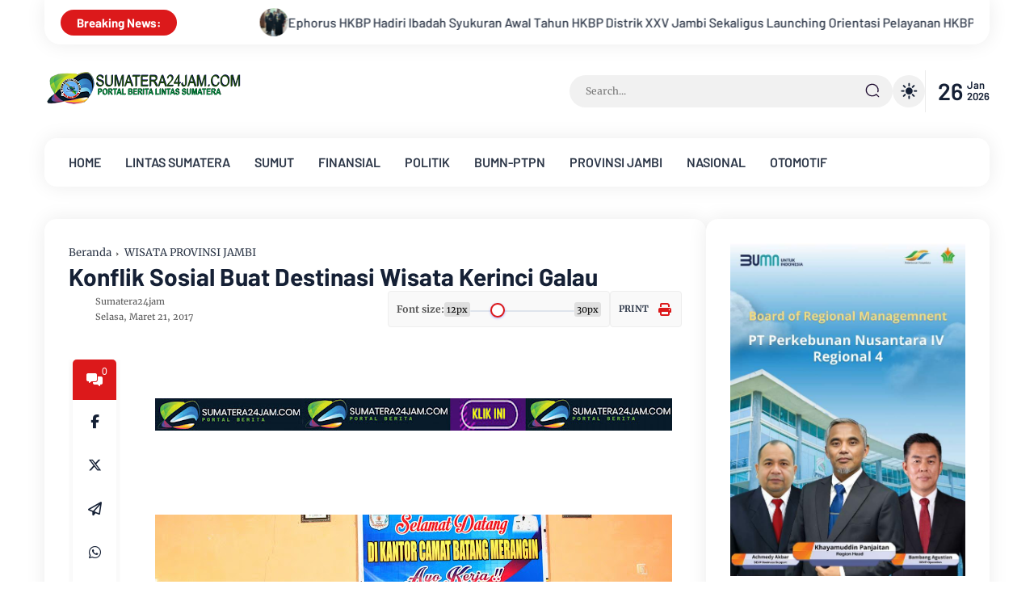

--- FILE ---
content_type: text/html; charset=utf-8
request_url: https://www.google.com/recaptcha/api2/aframe
body_size: 249
content:
<!DOCTYPE HTML><html><head><meta http-equiv="content-type" content="text/html; charset=UTF-8"></head><body><script nonce="m-44UhBsbnu0pzJLIxcYHg">/** Anti-fraud and anti-abuse applications only. See google.com/recaptcha */ try{var clients={'sodar':'https://pagead2.googlesyndication.com/pagead/sodar?'};window.addEventListener("message",function(a){try{if(a.source===window.parent){var b=JSON.parse(a.data);var c=clients[b['id']];if(c){var d=document.createElement('img');d.src=c+b['params']+'&rc='+(localStorage.getItem("rc::a")?sessionStorage.getItem("rc::b"):"");window.document.body.appendChild(d);sessionStorage.setItem("rc::e",parseInt(sessionStorage.getItem("rc::e")||0)+1);localStorage.setItem("rc::h",'1769450399984');}}}catch(b){}});window.parent.postMessage("_grecaptcha_ready", "*");}catch(b){}</script></body></html>

--- FILE ---
content_type: text/javascript; charset=UTF-8
request_url: http://www.sumatera24jam.com/feeds/posts/default/-/WISATA%20PROVINSI%20JAMBI?alt=json-in-script&callback=g&max-results=5
body_size: 23278
content:
// API callback
g({"version":"1.0","encoding":"UTF-8","feed":{"xmlns":"http://www.w3.org/2005/Atom","xmlns$openSearch":"http://a9.com/-/spec/opensearchrss/1.0/","xmlns$blogger":"http://schemas.google.com/blogger/2008","xmlns$georss":"http://www.georss.org/georss","xmlns$gd":"http://schemas.google.com/g/2005","xmlns$thr":"http://purl.org/syndication/thread/1.0","id":{"$t":"tag:blogger.com,1999:blog-7135214860263326291"},"updated":{"$t":"2026-01-27T00:00:09.932+07:00"},"category":[{"term":"REGIONAL"},{"term":"NASIONAL"},{"term":"LINTAS SUMATERA"},{"term":"PROV JAMBI"},{"term":"Kesra"},{"term":"EKBANG"},{"term":"INFO DESA"},{"term":"GLOBAL"},{"term":"AGRO"},{"term":"KANTIBMAS"},{"term":"HUKRIM"},{"term":"TRANS SUMATERA"},{"term":"Politik"},{"term":"PERISTIWA"},{"term":"LESTARI"},{"term":"PEMILU 2024"},{"term":"SUMUT"},{"term":"PRESTASI"},{"term":"SOSOK"},{"term":"SENI BUDAYA"},{"term":"OTOMOTIF"},{"term":"INTERNASIONAL"},{"term":"OPINI"},{"term":"PTPN"},{"term":"BISNIS"},{"term":"Jurdil"},{"term":"PARAWISATA DAERAH"},{"term":"PANORAMA"},{"term":"SENATOR JAMBI"},{"term":"Ekonomi Kreatif"},{"term":"SAR"},{"term":"TAJUK"},{"term":"KEJAKSAAN"},{"term":"PESONA"},{"term":"HIBURAN KELUARGA"},{"term":"POLDA"},{"term":"SOSOK PROFILE"},{"term":"MURATARA"},{"term":"FORUM SKPD"},{"term":"WISATA PROVINSI JAMBI"},{"term":"FOTO WISATA"},{"term":"MERANGIN"},{"term":"REHAT"},{"term":"HUMAS PROV JAMBI"},{"term":"HOBI"},{"term":"EKONOMI"},{"term":"KULINER"},{"term":"nas"},{"term":"PWI"},{"term":"OUTBOND"},{"term":"FINANSIAL KEUANGAN"},{"term":"TNI AD"},{"term":"PERAYAAN NATAL NASIONAL"},{"term":"PERAYAAN NATAL"},{"term":"TNI"},{"term":"RESTO"},{"term":"HOTEL"},{"term":"PENDIDIKAN"},{"term":"KOLAM PANCING"},{"term":"tr"},{"term":"PANGLIMA TNI"}],"title":{"type":"text","$t":"Sumatera24Jam"},"subtitle":{"type":"html","$t":"Portal Berita Lintas Sumatera"},"link":[{"rel":"http://schemas.google.com/g/2005#feed","type":"application/atom+xml","href":"http:\/\/www.sumatera24jam.com\/feeds\/posts\/default"},{"rel":"self","type":"application/atom+xml","href":"http:\/\/www.blogger.com\/feeds\/7135214860263326291\/posts\/default\/-\/WISATA+PROVINSI+JAMBI?alt=json-in-script\u0026max-results=5"},{"rel":"alternate","type":"text/html","href":"http:\/\/www.sumatera24jam.com\/search\/label\/WISATA%20PROVINSI%20JAMBI"},{"rel":"hub","href":"http://pubsubhubbub.appspot.com/"},{"rel":"next","type":"application/atom+xml","href":"http:\/\/www.blogger.com\/feeds\/7135214860263326291\/posts\/default\/-\/WISATA+PROVINSI+JAMBI\/-\/WISATA+PROVINSI+JAMBI?alt=json-in-script\u0026start-index=6\u0026max-results=5"}],"author":[{"name":{"$t":"Sumatera24jam"},"uri":{"$t":"http:\/\/www.blogger.com\/profile\/05218876226956544872"},"email":{"$t":"noreply@blogger.com"},"gd$image":{"rel":"http://schemas.google.com/g/2005#thumbnail","width":"32","height":"32","src":"\/\/blogger.googleusercontent.com\/img\/b\/R29vZ2xl\/AVvXsEjqKURpUQHBE52RXBFa6GjmoGzTNTbHcvNOJY6ASSgx_NYsMcvD-uIf8_mkHcEQQwyhe5NuGVV4Xb_Qf03aY0OrEPktYGyyXMx9_y1AWbkayinkMeM2X8H33W7OeJ5KMJ91ST_ha6ySRp1oNHxSx5lvHr3_VgAC65kOrk81fQejoDsxrQ\/s220\/Logo%20S24J%20By%20Moses%20BULAT-OK15P.png"}}],"generator":{"version":"7.00","uri":"http://www.blogger.com","$t":"Blogger"},"openSearch$totalResults":{"$t":"43"},"openSearch$startIndex":{"$t":"1"},"openSearch$itemsPerPage":{"$t":"5"},"entry":[{"id":{"$t":"tag:blogger.com,1999:blog-7135214860263326291.post-1540433152923888049"},"published":{"$t":"2024-07-02T07:12:00.000+07:00"},"updated":{"$t":"2024-07-02T07:12:03.015+07:00"},"category":[{"scheme":"http://www.blogger.com/atom/ns#","term":"LINTAS SUMATERA"},{"scheme":"http://www.blogger.com/atom/ns#","term":"PROV JAMBI"},{"scheme":"http://www.blogger.com/atom/ns#","term":"REGIONAL"},{"scheme":"http://www.blogger.com/atom/ns#","term":"SENI BUDAYA"},{"scheme":"http://www.blogger.com/atom/ns#","term":"TRANS SUMATERA"},{"scheme":"http://www.blogger.com/atom/ns#","term":"WISATA PROVINSI JAMBI"}],"title":{"type":"text","$t":"Jambi Gelar Konser Musik Batak Pertama Hadirkan Musisi Top Langsung dari Sumut"},"content":{"type":"html","$t":"\u003Cdiv style=\"text-align: justify;\"\u003E\u003Ctable align=\"center\" cellpadding=\"0\" cellspacing=\"0\" class=\"tr-caption-container\" style=\"margin-left: auto; margin-right: auto;\"\u003E\u003Ctbody\u003E\u003Ctr\u003E\u003Ctd style=\"text-align: center;\"\u003E\u003Ca href=\"https:\/\/blogger.googleusercontent.com\/img\/b\/R29vZ2xl\/AVvXsEg-PtZPuimOKugtuQYEhaaMA2rnj8nxU-_690mMQ8HGOtg-_sR99a8Ia-ffR3RXY1SlElxCkXNOjic3mgYUWptzTuOQMY8tH6ZaQtc6qbgn5o12V83xExrccBDu8FgQy1UuRIxRTqnRM7yeC9Sn7-29iJxLFPrggDX7hfoR2OjjxwOrpVZ0dd05hygI2wm9\/s1600\/Konser%20Artis%20Batak%20di%20jambi.jpg\" style=\"margin-left: auto; margin-right: auto;\"\u003E\u003Cimg border=\"0\" data-original-height=\"1600\" data-original-width=\"1600\" height=\"640\" src=\"https:\/\/blogger.googleusercontent.com\/img\/b\/R29vZ2xl\/AVvXsEg-PtZPuimOKugtuQYEhaaMA2rnj8nxU-_690mMQ8HGOtg-_sR99a8Ia-ffR3RXY1SlElxCkXNOjic3mgYUWptzTuOQMY8tH6ZaQtc6qbgn5o12V83xExrccBDu8FgQy1UuRIxRTqnRM7yeC9Sn7-29iJxLFPrggDX7hfoR2OjjxwOrpVZ0dd05hygI2wm9\/w640-h640\/Konser%20Artis%20Batak%20di%20jambi.jpg\" width=\"640\" \/\u003E\u003C\/a\u003E\u003C\/td\u003E\u003C\/tr\u003E\u003Ctr\u003E\u003Ctd class=\"tr-caption\" style=\"text-align: center;\"\u003E\u003Cb\u003E\u003Ci\u003EMusisi Batak Top Asal Sumut.\u003C\/i\u003E\u003C\/b\u003E\u003C\/td\u003E\u003C\/tr\u003E\u003C\/tbody\u003E\u003C\/table\u003E\u003Cb\u003E\u003Cbr \/\u003E\u003C\/b\u003E\u003C\/div\u003E\u003Cdiv style=\"text-align: justify;\"\u003E\u003Cb\u003EJambi, S24\u003C\/b\u003E-Provinsi Jambi akan mencatat sejarah baru dalam dunia hiburan melalui sebuah konser musik Batak yang diberi tajuk Konser Bangso Batak Jambi 2024. Konser musik Batak ini diselenggarakan oleh group media terbesar di Provinsi Jambi yaitu Jambi Ekspres Group pada Selasa 2 Juli 2024 mulai Pukul 18.30 WIB hingga selesai di Gedung Abadi Convention Center (ACC) Kota Jambi.\u003C\/div\u003E\u003Cdiv\u003E\u003Cdiv style=\"text-align: justify;\"\u003E\u003Cbr \/\u003E\u003C\/div\u003E\u003Cdiv style=\"text-align: justify;\"\u003EAdapun ide menyelenggarakan konser ini dilatarbelakangi oleh keinginan Jambi Ekspres menyatukan peminat musik Batak yang ada di Negeri Sepucuk Jambi Sembilan Lurah ini.\u003C\/div\u003E\u003Cdiv style=\"text-align: justify;\"\u003E\u003Cbr \/\u003E\u003C\/div\u003E\u003Cdiv style=\"text-align: justify;\"\u003EMenurut catatan Badan Pusat Statistik (BPS), jumlah masyarakat suku Batak di Provinsi Jambi tahun 2010 lalu hampir mencapai 65.000 jiwa. Jumlah ini tentu terus bertambah hingga tahun 2024.\u003C\/div\u003E\u003Cdiv style=\"text-align: justify;\"\u003E\u003Cbr \/\u003E\u003C\/div\u003E\u003Cdiv style=\"text-align: justify;\"\u003EJumlah komunitas masyarakat Batak yang sangat besar kemudian melahirkan ide melaksanakan konser musik Batak di Provinsi Jambi, mengingat konser sejenis ini belum pernah diselenggarakan sebelumnya.\u003C\/div\u003E\u003Cdiv style=\"text-align: justify;\"\u003E\u003Cbr \/\u003E\u003C\/div\u003E\u003Cdiv style=\"text-align: justify;\"\u003E“Selain menjadi ajang berkumpulnya masyarakat suku Batak di Jambi, konser ini juga akan menjadi hiburan bagi masyarakat umum yang menyukai lagu-lagu Batak, meskipun dia bukan orang Batak, semua bisa nonton,” ujar Bertha Ayu Manurung, ketua Pelaksana Konser Bangso Batak 2024 kepada wartawan.\u003C\/div\u003E\u003Cdiv style=\"text-align: justify;\"\u003E\u003Cbr \/\u003E\u003C\/div\u003E\u003Cdiv style=\"text-align: justify;\"\u003E\u003Cb\u003EArtis yang Tampil dan Cara Beli Tiket\u003C\/b\u003E\u003C\/div\u003E\u003Cdiv style=\"text-align: justify;\"\u003E\u003Cbr \/\u003E\u003C\/div\u003E\u003Cdiv style=\"text-align: justify;\"\u003EKata Ayu, deretan artis yang akan tampil dalam konser ini adalah artis-artis Batak yang memang sudah populer di Sumatera Utara dan namanya telah dikenal secara nasional.\u003C\/div\u003E\u003Cdiv style=\"text-align: justify;\"\u003E\u003Cbr \/\u003E\u003C\/div\u003E\u003Cdiv style=\"text-align: justify;\"\u003E“Artis-artis yang akan tampil dalam Konser Bangso Batak Jambi merupakan artis terbaik yang kita datangkan langsung dari Sumatera Utara, mereka memiliki fans di seluruh tanah air, termasuk di Jambi,” lanjutnya.\u003C\/div\u003E\u003Cdiv style=\"text-align: justify;\"\u003E\u003Cbr \/\u003E\u003C\/div\u003E\u003Cdiv style=\"text-align: justify;\"\u003EArtis-artis tersebut diantaranya Duo Naimarata (Nora Sagala dan Nita Damanik) dari Medan, Osen Hutasoit dari Medan, \u003Cb\u003E\u003Ca href=\"https:\/\/www.youtube.com\/watch?v=_79WjnaWKqY\" target=\"_blank\"\u003EJun Munthe \u003C\/a\u003E\u003C\/b\u003Edari Medan, dan Punxgoaran.\u0026nbsp;\u003C\/div\u003E\u003Cdiv style=\"text-align: justify;\"\u003E\u003Cbr \/\u003E\u003C\/div\u003E\u003Cdiv style=\"text-align: justify;\"\u003EDuo Naimarata (Nora Sagala dan Nita Damanik) cukup dkenal kalangan Batak, termasuk di Jambi dengan lagu Hits mereka yakni\u003Ca href=\"https:\/\/www.youtube.com\/watch?v=3il2cKo1gug\" target=\"_blank\"\u003E \"SAI HORAS MA HO TU SI BORU LOMOMI\"\u003C\/a\u003E. Lagu ini merupakan Lagu Batak Terpopuler sejak 2 November 2020 lalu yang dirilis oleh Channel YouTube Pelita Danau Toba dengan jumlah view sebanyak 40.136.480 x ditonton.\u0026nbsp;\u003C\/div\u003E\u003Cdiv style=\"text-align: justify;\"\u003E\u003Cbr \/\u003E\u003C\/div\u003E\u003Cdiv style=\"text-align: justify;\"\u003ELagu \"SAI HORAS MA HO TU SI BORU LOMOMI\" Ciptaan Hendro Sinambela ini merupakan sejarah lagu Batak yang mampu ditonton hingga 40 Juta kali dalam kurun waktu 4 tahun terakhir. Suara indah Duo Naimarata pada Lagu \"Sai Horas Ma Ho Tu Siboru Lomomi\" cukup venomenal.\u003C\/div\u003E\u003Cdiv style=\"text-align: justify;\"\u003E\u003Cbr \/\u003E\u003C\/div\u003E\u003Cdiv style=\"text-align: justify;\"\u003EKemudian personil Punxgoaran \u003Cb\u003E\u003Ci\u003E\u003Ca href=\"https:\/\/www.youtube.com\/watch?v=lSQ_groxyWs\" target=\"_blank\"\u003E(Sihol Sukses) \u003C\/a\u003E\u003C\/i\u003E\u003C\/b\u003Eterdiri dari empat musisi yakni Guido Firdaus Hutagalung mengisi vokal, Ayub Damanik pada gitar, Rois Pulungan memainkan bass dari Kota Pematangsiantar.\u003C\/div\u003E\u003Cdiv style=\"text-align: justify;\"\u003E\u003Cbr \/\u003E\u003C\/div\u003E\u003Cdiv style=\"text-align: justify;\"\u003EBand Punxgoaran yang berasal dari Kota Pematangsiantar ini terbentuk sejak juni 2016 dengan bergenre Punkrock dengan gebrakan berbahasa daerah yaitu bahasa Batak.\u0026nbsp;\u003C\/div\u003E\u003Cdiv style=\"text-align: justify;\"\u003E\u003Cbr \/\u003E\u003C\/div\u003E\u003Cdiv style=\"text-align: justify;\"\u003EMusisi muda Osen Hutasoit, namanya melambung sejak rilis \u003Ca href=\"https:\/\/www.youtube.com\/watch?v=-bD3L3NSxnw\" target=\"_blank\"\u003ELagu \"TARPAIMA\" \u003C\/a\u003ECiptaan Osen Hutasoit. Lagu \"Tarpaima\"ini tayang di Channel YouTube Osen Hutasoit sejak 6 November 2021 dan telah ditonton 17.009.574 x ditonton.\u003C\/div\u003E\u003Cdiv style=\"text-align: justify;\"\u003E\u003Cbr \/\u003E\u003C\/div\u003E\u003Cdiv style=\"text-align: justify;\"\u003EAcara akan dilaksanakan di Abadi Convention Center (ACC) Jambi. Mengapa memilih acara di dalam ruangan? Menurut Ayu karena konser ini ingin memberikan kesan nyaman untuk semua yang hadir.\u003C\/div\u003E\u003Cdiv style=\"text-align: justify;\"\u003E\u003Cbr \/\u003E\u003C\/div\u003E\u003Cdiv style=\"text-align: justify;\"\u003E“Genre lagu yang akan dinyanyikan artis-artis ini beragam, dari lagu sedih yang menusuk hati hingga lagu-lagu yang gembira, kita memilih ACC sebagai venue konser karena ingin semua menikmati setiap lantunan lagunya dengan nikmat,” lanjut Ayu.\u003C\/div\u003E\u003Cdiv style=\"text-align: justify;\"\u003E\u003Cbr \/\u003E\u003C\/div\u003E\u003Cdiv style=\"text-align: justify;\"\u003ESaat ditanya harga tiket, Ayu mengatakan tarif tiket masuk cukup beragam, mulai dari Rp125 ribu.\u003C\/div\u003E\u003Cdiv style=\"text-align: justify;\"\u003E\u003Cbr \/\u003E\u003C\/div\u003E\u003Cdiv style=\"text-align: justify;\"\u003E“Sejauh ini harga tiket yang kita tawarkan, bagi kalangan peminat lagu Batak masih tergolong terjangkau, apalagi artis yang akan tampil bukan 1 atau 2, namun 4 sekaligus,” lanjut Ayu.\u003C\/div\u003E\u003Cdiv style=\"text-align: justify;\"\u003E\u003Cbr \/\u003E\u003C\/div\u003E\u003Cdiv style=\"text-align: justify;\"\u003EAyu juga memastikan, harga tiket yang ditawarkan masih terbilang menguntungkan penonton untuk kategori konser musik yang kualitasnya ‘mahal’ secara performance.\u003C\/div\u003E\u003Cdiv style=\"text-align: justify;\"\u003E\u003Cbr \/\u003E\u003C\/div\u003E\u003Cdiv style=\"text-align: justify;\"\u003ESejauh ini antusias masyarakat\u0026nbsp; terbilang tinggi untuk Konser Bangso Batak pertama di Provinsi Jambi ini.\u003C\/div\u003E\u003Cdiv style=\"text-align: justify;\"\u003E\u003Cbr \/\u003E\u003C\/div\u003E\u003Cdiv style=\"text-align: justify;\"\u003E“Sebaiknya segera beli tiketnya, karena saingan berburu tiket tak hanya datang dari Kota Jambi dan kabupaten yang ada di provinsi kita, namun beberapa penonton asal provinsi tetangga ternyata juga mulai borong kursi untuk nonton, diantaranya ada yang dari Palembang dan Pekanbaru,\" lanjutnya lagi.\u003C\/div\u003E\u003Cdiv style=\"text-align: justify;\"\u003E\u003Cbr \/\u003E\u003C\/div\u003E\u003Cdiv style=\"text-align: justify;\"\u003EJika berminat, cara \u003Ca href=\"https:\/\/travelnetsia.com\/event\/list-tiket\/QlJCNWdHRmRROW9VNEhVYmtGNmEyZz09\" target=\"_blank\"\u003Ebeli tiket konser Bangso Batak Jambi\u003C\/a\u003E ini sangat mudah, anda tinggal download di playstore \u003Cb\u003E\u003Ca href=\"https:\/\/travelnetsia.com\/event\/list-tiket\/QlJCNWdHRmRROW9VNEhVYmtGNmEyZz09\" target=\"_blank\"\u003E‘Travelnetsia’\u003C\/a\u003E\u003C\/b\u003E lalu pilih tiket konser dan kursi yang diinginkan secara \u003Ci\u003Eonlione.\u003C\/i\u003E Atau bisa juga ketik BATAK lalu WA ke 0821-7899-6188.\u003C\/div\u003E\u003Cdiv style=\"text-align: justify;\"\u003E\u003Cbr \/\u003E\u003C\/div\u003E\u003Cdiv style=\"text-align: justify;\"\u003EKata Ayu lagi, Kapasitas ACC tidak besar, jumlah penonton juga terbatas, tentu saja siapa cepat dia yang akan dapat, Ayu juga mengajak semua mengikuti akun IG @konserbangsobatakjambi. \"Semua informasi konser ada di sana, jadi bisa tahu update terbaru dari sana,\" lanjutnya lagi.\u003C\/div\u003E\u003Cdiv style=\"text-align: justify;\"\u003E\u003Ci\u003E\u003Cb\u003E\u003Cbr \/\u003E\u003C\/b\u003E\u003C\/i\u003E\u003C\/div\u003E\u003Cdiv style=\"text-align: justify;\"\u003E\u003Cdiv\u003ETerpisah, EO Jambi Ekspres Group, Dona Piscesika kepada Jambipos Online mengatakan, mereka juga mengundang secara khusus Tokoh Marga Batak dan Tokoh Ormas Etnis Batak di Jambi. Juga mengundang sejumlah Jurnalis Etnis Batak untuk meliput acara konser perdana di Provinsi Jambi ini.\u0026nbsp;\u003Ci\u003E\u003Cb\u003E\u003Ca href=\"http:\/\/www.jambipos-online.com\/2024\/07\/jambi-gelar-konser-musik-batak-pertama.html\" target=\"_blank\"\u003E(S24-AsenkLeeSaragih)\u003C\/a\u003E\u003C\/b\u003E\u003C\/i\u003E\u003C\/div\u003E\u003Cdiv\u003E\u003Ci\u003E\u003Cb\u003E\u003Cbr \/\u003E\u003C\/b\u003E\u003C\/i\u003E\u003C\/div\u003E\u003Cdiv\u003E\u003Ci\u003E\u003Cb\u003E\u003Ciframe allow=\"accelerometer; autoplay; clipboard-write; encrypted-media; gyroscope; picture-in-picture; web-share\" allowfullscreen=\"\" frameborder=\"0\" height=\"315\" referrerpolicy=\"strict-origin-when-cross-origin\" src=\"https:\/\/www.youtube.com\/embed\/Rok3P4lgf78?si=nTpVEmeNMMBeA1TE\" title=\"YouTube video player\" width=\"560\"\u003E\u003C\/iframe\u003E\u003C\/b\u003E\u003C\/i\u003E\u003C\/div\u003E\u003C\/div\u003E\u003C\/div\u003E\u003Cdiv style=\"text-align: justify;\"\u003E\u003Ci\u003E\u003Cb\u003E\u003Cbr \/\u003E\u003C\/b\u003E\u003C\/i\u003E\u003C\/div\u003E\u003Cdiv style=\"text-align: justify;\"\u003E\u003Ci\u003E\u003Cdiv class=\"separator\" style=\"clear: both; text-align: center;\"\u003E\u003Ca href=\"https:\/\/blogger.googleusercontent.com\/img\/b\/R29vZ2xl\/AVvXsEi6w2gCSilbkCNZDM5k6QZfbhCgmg3ff2DObQR_lu-568eDkQL_SBe-aXMJfIyWU8gqExaCwPWNT89sYXBDEh_K_lGe9OTqtPC8gKdJIlNLqHOk7zSFTxENAngs-8_txOdjIcXTJnIYO1aqmAuv2h2fApeGv4PTbrt1URMGc5_ydyKzXhURcV9epNlSmCI9\/s949\/Artis%20Batak%20di%20Jambi.jpg\" style=\"margin-left: 1em; margin-right: 1em;\"\u003E\u003Cimg border=\"0\" data-original-height=\"949\" data-original-width=\"540\" height=\"640\" src=\"https:\/\/blogger.googleusercontent.com\/img\/b\/R29vZ2xl\/AVvXsEi6w2gCSilbkCNZDM5k6QZfbhCgmg3ff2DObQR_lu-568eDkQL_SBe-aXMJfIyWU8gqExaCwPWNT89sYXBDEh_K_lGe9OTqtPC8gKdJIlNLqHOk7zSFTxENAngs-8_txOdjIcXTJnIYO1aqmAuv2h2fApeGv4PTbrt1URMGc5_ydyKzXhURcV9epNlSmCI9\/w364-h640\/Artis%20Batak%20di%20Jambi.jpg\" width=\"364\" \/\u003E\u003C\/a\u003E\u003C\/div\u003E\u003Cbr \/\u003E\u003Cdiv class=\"separator\" style=\"clear: both; text-align: center;\"\u003E\u003Ca href=\"https:\/\/blogger.googleusercontent.com\/img\/b\/R29vZ2xl\/AVvXsEjnKvaDn6PV0tmUntqscYq7z2SpepI0tmkA40qZF8VLmrKVFRSMqYdsjVZGNr61mfuq0Ghgz2mHmsDBoSHoRLDA-PW0dx_XHIDRiwWtA-47dTL7DVImudgEmDSLERLt1ooA2M7XFuPmE-CRqHbSiEDCiF0poL18OfvPRNKb7F2ufKvCEjJIhYRbKxOfG250\/s1280\/Nita%20Damanik%20Duo%20Naimarata%20To%20Jambi-Senin%201%20Juli%202024%20(1).jpg\" style=\"margin-left: 1em; margin-right: 1em;\"\u003E\u003Cimg border=\"0\" data-original-height=\"1280\" data-original-width=\"905\" height=\"640\" src=\"https:\/\/blogger.googleusercontent.com\/img\/b\/R29vZ2xl\/AVvXsEjnKvaDn6PV0tmUntqscYq7z2SpepI0tmkA40qZF8VLmrKVFRSMqYdsjVZGNr61mfuq0Ghgz2mHmsDBoSHoRLDA-PW0dx_XHIDRiwWtA-47dTL7DVImudgEmDSLERLt1ooA2M7XFuPmE-CRqHbSiEDCiF0poL18OfvPRNKb7F2ufKvCEjJIhYRbKxOfG250\/w452-h640\/Nita%20Damanik%20Duo%20Naimarata%20To%20Jambi-Senin%201%20Juli%202024%20(1).jpg\" width=\"452\" \/\u003E\u003C\/a\u003E\u003C\/div\u003E\u003Cbr \/\u003E\u003Cdiv class=\"separator\" style=\"clear: both; text-align: center;\"\u003E\u003Ca href=\"https:\/\/blogger.googleusercontent.com\/img\/b\/R29vZ2xl\/AVvXsEhmC1wyjk5gz0BDz_eGQFinihaz09YiyTsQN28TTqqdQ83D7V7eTT4KeLAbSYCp0APLe4iBuqZuJtfEWCACIHluGqULlUMVylujIFfTl4YsXbXQgJu_i3CkmlU9aLnu_kVDBPDptd9LhYEXoPhEr17HDLgrQ3tk_dMH8Qjjm5b0hxz2_8GllDRZSllTenfo\/s1600\/WhatsApp%20Image%202024-07-01%20at%2016.51.12_f2ff50cc.jpg\" style=\"margin-left: 1em; margin-right: 1em;\"\u003E\u003Cimg border=\"0\" data-original-height=\"1600\" data-original-width=\"720\" height=\"640\" src=\"https:\/\/blogger.googleusercontent.com\/img\/b\/R29vZ2xl\/AVvXsEhmC1wyjk5gz0BDz_eGQFinihaz09YiyTsQN28TTqqdQ83D7V7eTT4KeLAbSYCp0APLe4iBuqZuJtfEWCACIHluGqULlUMVylujIFfTl4YsXbXQgJu_i3CkmlU9aLnu_kVDBPDptd9LhYEXoPhEr17HDLgrQ3tk_dMH8Qjjm5b0hxz2_8GllDRZSllTenfo\/w288-h640\/WhatsApp%20Image%202024-07-01%20at%2016.51.12_f2ff50cc.jpg\" width=\"288\" \/\u003E\u003C\/a\u003E\u003C\/div\u003E\u003Cbr \/\u003E\u003Cdiv class=\"separator\" style=\"clear: both; text-align: center;\"\u003E\u003Ca href=\"https:\/\/blogger.googleusercontent.com\/img\/b\/R29vZ2xl\/AVvXsEhraWCypgGUb5nOCMIdzv2cd7U8G2JqIL_FQ4Yrv8LjReGKn1X0nDaG6JMpwaUM1y5Zv0hRtZWO3re_wnodGhNmiIORJHv09c_Ytyef_FkLax6V6SdSS7Df27LwRbV_L78gMWQjoeD6UvNzyNzNmeuKs1n3WCQa3_6nsa-aidPhZ367W11Ncmxi7quW2hWC\/s1600\/WhatsApp%20Image%202024-07-01%20at%2016.51.13_6fd1a8ea.jpg\" style=\"margin-left: 1em; margin-right: 1em;\"\u003E\u003Cimg border=\"0\" data-original-height=\"1600\" data-original-width=\"720\" height=\"640\" src=\"https:\/\/blogger.googleusercontent.com\/img\/b\/R29vZ2xl\/AVvXsEhraWCypgGUb5nOCMIdzv2cd7U8G2JqIL_FQ4Yrv8LjReGKn1X0nDaG6JMpwaUM1y5Zv0hRtZWO3re_wnodGhNmiIORJHv09c_Ytyef_FkLax6V6SdSS7Df27LwRbV_L78gMWQjoeD6UvNzyNzNmeuKs1n3WCQa3_6nsa-aidPhZ367W11Ncmxi7quW2hWC\/w288-h640\/WhatsApp%20Image%202024-07-01%20at%2016.51.13_6fd1a8ea.jpg\" width=\"288\" \/\u003E\u003C\/a\u003E\u003C\/div\u003E\u003Cbr \/\u003E\u003Cdiv class=\"separator\" style=\"clear: both; text-align: center;\"\u003E\u003Ca href=\"https:\/\/blogger.googleusercontent.com\/img\/b\/R29vZ2xl\/AVvXsEj_m_P437yvPCpgJqtlThswAUMCmdW7N4xhLhusWCjsji4vZTcqTWEK5oMIIuKom_32cQGdlyQnDWzYl5yDiIVOxL0ZfwhJqqz_Nf16IoQEKQhgDJv_sFYo0bCC-_ibINfnOcK0zEqr_3OodGA-HiCw5ZLPDZoMAan0LzmwAzGctRYpwtIw6FOmzf55gZmN\/s1600\/WhatsApp%20Image%202024-07-01%20at%2016.51.13_f741e264.jpg\" style=\"margin-left: 1em; margin-right: 1em;\"\u003E\u003Cimg border=\"0\" data-original-height=\"1600\" data-original-width=\"1358\" height=\"640\" src=\"https:\/\/blogger.googleusercontent.com\/img\/b\/R29vZ2xl\/AVvXsEj_m_P437yvPCpgJqtlThswAUMCmdW7N4xhLhusWCjsji4vZTcqTWEK5oMIIuKom_32cQGdlyQnDWzYl5yDiIVOxL0ZfwhJqqz_Nf16IoQEKQhgDJv_sFYo0bCC-_ibINfnOcK0zEqr_3OodGA-HiCw5ZLPDZoMAan0LzmwAzGctRYpwtIw6FOmzf55gZmN\/w544-h640\/WhatsApp%20Image%202024-07-01%20at%2016.51.13_f741e264.jpg\" width=\"544\" \/\u003E\u003C\/a\u003E\u003C\/div\u003E\u003Cbr \/\u003E\u003Cdiv class=\"separator\" style=\"clear: both; text-align: center;\"\u003E\u003Ca href=\"https:\/\/blogger.googleusercontent.com\/img\/b\/R29vZ2xl\/AVvXsEgjfS1fpU4h_SKjQFr34jrb_R0fPAq5SiCmDDs3-bJ7eef4FgWp9QaQ6tbFfg2ZrBgow4Sw1pP_bQDQVKVh1FDLJ56qj1WZsepBMknJGPOzm4DyKpHrKkbWhRj_Kmf9HDW2q4oCyJj1hSkGwEWr9Hlqb6mHOHCJCcsYwGlhmrLOWUEjs585h9LlfCIral03\/s1772\/1-Sampul%20Duo%20Naimarata%20-Nita%20Damanik-Nora%20Sagala.jpg\" style=\"margin-left: 1em; margin-right: 1em;\"\u003E\u003Cimg border=\"0\" data-original-height=\"984\" data-original-width=\"1772\" height=\"356\" src=\"https:\/\/blogger.googleusercontent.com\/img\/b\/R29vZ2xl\/AVvXsEgjfS1fpU4h_SKjQFr34jrb_R0fPAq5SiCmDDs3-bJ7eef4FgWp9QaQ6tbFfg2ZrBgow4Sw1pP_bQDQVKVh1FDLJ56qj1WZsepBMknJGPOzm4DyKpHrKkbWhRj_Kmf9HDW2q4oCyJj1hSkGwEWr9Hlqb6mHOHCJCcsYwGlhmrLOWUEjs585h9LlfCIral03\/w640-h356\/1-Sampul%20Duo%20Naimarata%20-Nita%20Damanik-Nora%20Sagala.jpg\" width=\"640\" \/\u003E\u003C\/a\u003E\u003C\/div\u003E\u003Cbr \/\u003E\u003Cdiv class=\"separator\" style=\"clear: both; text-align: center;\"\u003E\u003Ca href=\"https:\/\/blogger.googleusercontent.com\/img\/b\/R29vZ2xl\/AVvXsEg9IDFGxisf2HCB82-G-wopMmlQCNfEbUMv-VptOvOlZ23m0iKWWjot8hEbVAibqJS709ecLFXFM0u_ZbUKG0HW-eL55wbhRoKvwOPQTDAVPbLETbP-n8vrNkZ4ENxv3PYePiU7TSkvMmw3wEIeQdmutuGXic6JH7kocthMquuUnkeVG0L955QqaVCIF_NB\/s1772\/1-Sampul%20Konser%20Artis%20Batak.jpg\" style=\"margin-left: 1em; margin-right: 1em;\"\u003E\u003Cimg border=\"0\" data-original-height=\"984\" data-original-width=\"1772\" height=\"356\" src=\"https:\/\/blogger.googleusercontent.com\/img\/b\/R29vZ2xl\/AVvXsEg9IDFGxisf2HCB82-G-wopMmlQCNfEbUMv-VptOvOlZ23m0iKWWjot8hEbVAibqJS709ecLFXFM0u_ZbUKG0HW-eL55wbhRoKvwOPQTDAVPbLETbP-n8vrNkZ4ENxv3PYePiU7TSkvMmw3wEIeQdmutuGXic6JH7kocthMquuUnkeVG0L955QqaVCIF_NB\/w640-h356\/1-Sampul%20Konser%20Artis%20Batak.jpg\" width=\"640\" \/\u003E\u003C\/a\u003E\u003C\/div\u003E\u003Cbr \/\u003E\u003Cb\u003E\u003Cbr \/\u003E\u003C\/b\u003E\u003C\/i\u003E\u003C\/div\u003E"},"link":[{"rel":"replies","type":"application/atom+xml","href":"http:\/\/www.sumatera24jam.com\/feeds\/1540433152923888049\/comments\/default","title":"Posting Komentar"},{"rel":"replies","type":"text/html","href":"http:\/\/www.sumatera24jam.com\/2024\/07\/jambi-gelar-konser-musik-batak-pertama.html#comment-form","title":"0 Komentar"},{"rel":"edit","type":"application/atom+xml","href":"http:\/\/www.blogger.com\/feeds\/7135214860263326291\/posts\/default\/1540433152923888049"},{"rel":"self","type":"application/atom+xml","href":"http:\/\/www.blogger.com\/feeds\/7135214860263326291\/posts\/default\/1540433152923888049"},{"rel":"alternate","type":"text/html","href":"http:\/\/www.sumatera24jam.com\/2024\/07\/jambi-gelar-konser-musik-batak-pertama.html","title":"Jambi Gelar Konser Musik Batak Pertama Hadirkan Musisi Top Langsung dari Sumut"}],"author":[{"name":{"$t":"Sumatera24jam"},"uri":{"$t":"http:\/\/www.blogger.com\/profile\/05218876226956544872"},"email":{"$t":"noreply@blogger.com"},"gd$image":{"rel":"http://schemas.google.com/g/2005#thumbnail","width":"32","height":"32","src":"\/\/blogger.googleusercontent.com\/img\/b\/R29vZ2xl\/AVvXsEjqKURpUQHBE52RXBFa6GjmoGzTNTbHcvNOJY6ASSgx_NYsMcvD-uIf8_mkHcEQQwyhe5NuGVV4Xb_Qf03aY0OrEPktYGyyXMx9_y1AWbkayinkMeM2X8H33W7OeJ5KMJ91ST_ha6ySRp1oNHxSx5lvHr3_VgAC65kOrk81fQejoDsxrQ\/s220\/Logo%20S24J%20By%20Moses%20BULAT-OK15P.png"}}],"media$thumbnail":{"xmlns$media":"http://search.yahoo.com/mrss/","url":"https:\/\/blogger.googleusercontent.com\/img\/b\/R29vZ2xl\/AVvXsEg-PtZPuimOKugtuQYEhaaMA2rnj8nxU-_690mMQ8HGOtg-_sR99a8Ia-ffR3RXY1SlElxCkXNOjic3mgYUWptzTuOQMY8tH6ZaQtc6qbgn5o12V83xExrccBDu8FgQy1UuRIxRTqnRM7yeC9Sn7-29iJxLFPrggDX7hfoR2OjjxwOrpVZ0dd05hygI2wm9\/s72-w640-h640-c\/Konser%20Artis%20Batak%20di%20jambi.jpg","height":"72","width":"72"},"thr$total":{"$t":"0"}},{"id":{"$t":"tag:blogger.com,1999:blog-7135214860263326291.post-1668183130482766242"},"published":{"$t":"2024-06-19T16:51:00.001+07:00"},"updated":{"$t":"2024-06-20T06:56:15.658+07:00"},"category":[{"scheme":"http://www.blogger.com/atom/ns#","term":"PROV JAMBI"},{"scheme":"http://www.blogger.com/atom/ns#","term":"REGIONAL"},{"scheme":"http://www.blogger.com/atom/ns#","term":"WISATA PROVINSI JAMBI"}],"title":{"type":"text","$t":"Gubernur Jambi Al Haris Apresiasi Investor Korea Selatan Lirik Potensi Kawasan Danau Sipin Kota Jambi "},"content":{"type":"html","$t":"\u003Cdiv style=\"text-align: justify;\"\u003E\u003Cb\u003E\u003Ctable align=\"center\" cellpadding=\"0\" cellspacing=\"0\" class=\"tr-caption-container\" style=\"margin-left: auto; margin-right: auto;\"\u003E\u003Ctbody\u003E\u003Ctr\u003E\u003Ctd style=\"text-align: center;\"\u003E\u003Ca href=\"https:\/\/blogger.googleusercontent.com\/img\/b\/R29vZ2xl\/AVvXsEiL2UFMFPw9owf0ASEj-T6POpY9UhGg_PxnNHYIyaip7Dm3Gzgk2Q-Ggp4CMoYVx_OMwVB6oOcjhhI3Z2V7EYPl7i30XcTxRR2i3nOol2xGGOk55WhdgI5YMy40Ikfkjs59OZbhIqN7aui6EMSgS_qyW7xiexTJ2ZzFGALjn3euWB9OCbFIyt9lgttns6bF\/s1280\/Investor%20Korea%20Selatan%20Minat%20Kawasan%20Danau%20Sipin%20Dijadikan%20Pariwisata%20Berbasis%20Lingkungan%20Hidup,%20Gubernur%20Jambi%20Al%20Haris%20Apresiasi-B%20(23).jpg\" style=\"margin-left: auto; margin-right: auto;\"\u003E\u003Cimg border=\"0\" data-original-height=\"855\" data-original-width=\"1280\" height=\"428\" src=\"https:\/\/blogger.googleusercontent.com\/img\/b\/R29vZ2xl\/AVvXsEiL2UFMFPw9owf0ASEj-T6POpY9UhGg_PxnNHYIyaip7Dm3Gzgk2Q-Ggp4CMoYVx_OMwVB6oOcjhhI3Z2V7EYPl7i30XcTxRR2i3nOol2xGGOk55WhdgI5YMy40Ikfkjs59OZbhIqN7aui6EMSgS_qyW7xiexTJ2ZzFGALjn3euWB9OCbFIyt9lgttns6bF\/w640-h428\/Investor%20Korea%20Selatan%20Minat%20Kawasan%20Danau%20Sipin%20Dijadikan%20Pariwisata%20Berbasis%20Lingkungan%20Hidup,%20Gubernur%20Jambi%20Al%20Haris%20Apresiasi-B%20(23).jpg\" width=\"640\" \/\u003E\u003C\/a\u003E\u003C\/td\u003E\u003C\/tr\u003E\u003Ctr\u003E\u003Ctd class=\"tr-caption\"\u003E\u003Cspan style=\"text-align: justify;\"\u003E\u003Ci\u003EPenandatanganan perjanjian kerjasama (MoU) antara Pemerintah Provinsi Jambi dengan pihak Perusahaan HANHA Industry Korea Selatan. Dari Pihak Pemprov Jambi langsung ditandatangani oleh Gubernur Jambi Al Haris dan dari pihak Korea Selatan ditandatangani oleh CEO Perusahaan HANHA Industry, Kim Jeong Sil.\u003Cbr \/\u003E\u003Cbr \/\u003E\u003Cb\u003EDijadikan Pariwisata Berbasis Lingkungan Hidup, Gubernur Jambi Al Haris Apresiasi\u003C\/b\u003E\u003Cbr \/\u003E\u003Cbr \/\u003E\u003C\/i\u003E\u003C\/span\u003E\u003C\/td\u003E\u003C\/tr\u003E\u003C\/tbody\u003E\u003C\/table\u003E\u003C\/b\u003E\u003C\/div\u003E\u003Cdiv style=\"text-align: justify;\"\u003E\u003Cb\u003EJambi, S24\u003C\/b\u003E-Investor dari Korea Selatan berminat Kawasan Danau Sipin dijadikan  sebagai Pariwisata Berbasis Lingkungan Hidup. Menurut salah satu tim investor dari perusahaan HANHA Industry Korea Selatan, Prof. Dr. Kim Soo-Il, dibutuhkan waktu kurang lebih 2 tahun untuk membenahi kawasan Danau Sipin menjadi sebuah objek pariwisata.\u003C\/div\u003E\u003Cdiv\u003E\u003Cdiv style=\"text-align: justify;\"\u003E\u003Cbr \/\u003E\u003C\/div\u003E\u003Cdiv style=\"text-align: justify;\"\u003EHal itu terungkap saat Gubernur Jambi Dr H Al Haris SSos, MH menerima Audiensi dan Expose dari Perusahaan HANHA Korea Selatan mengenai rencana kerjasama dengan Pemerintah Provinsi (Pemprov) Jambi terkait pengembangan Kawasan Danau Sipin, Kota Jambi, bertempat di Rumah Dinas Gubernur Jambi, Rabu pagi (19\/06\/2024).\u0026nbsp;\u003C\/div\u003E\u003Cdiv style=\"text-align: justify;\"\u003E\u003Cbr \/\u003E\u003C\/div\u003E\u003Cdiv style=\"text-align: justify;\"\u003EGubernur Jambi Al Haris menyampaikan bahwa Perusahaan HANHA dari Korea Selatan ini tertarik dengan keberadaan Danau Sipin yang lokasinya terbilang yang sangat strategis, karena berada ditengah pusat Kota Jambi.\u003C\/div\u003E\u003Cdiv style=\"text-align: justify;\"\u003E\u003Cbr \/\u003E\u003C\/div\u003E\u003Cdiv style=\"text-align: justify;\"\u003E“Mereka tertarik bahwa ada danau ditengah kota, yang perlu dibenahi, dilestarikan. Itu nanti di desain menjadi sebuah danau yang indah, lampu-lampu lightingnya lengkap. Nanti disitu akan dibikin seperti di Eropa dan sebagainya,” ujar Gubernur Jambi Al Haris.\u003C\/div\u003E\u003Cdiv style=\"text-align: justify;\"\u003E\u003Ca href=\"https:\/\/blogger.googleusercontent.com\/img\/b\/R29vZ2xl\/AVvXsEi4XIA8ReeEA8_51tiq4uLi6cxKcdRQYmw-H-NizfZoRzDEhTNWsgzsvtlnGcTUtWSA_ASI0Yd8aQqQjzBoERUlp7rXzFvKJfyZWr6eSpXt3x5CYNZ7gZ6H7Mbo5BEJiLsgcHP_TUVmmlWoTk4EHGbXOX-2A1kZvEfrwzj9f4TARu4yuuEYkgsnEM3XRwk4\/s1280\/Investor%20Korea%20Selatan%20Minat%20Kawasan%20Danau%20Sipin%20Dijadikan%20Pariwisata%20Berbasis%20Lingkungan%20Hidup,%20Gubernur%20Jambi%20Al%20Haris%20Apresiasi%20(10).jpg\" style=\"font-style: italic; font-weight: 700; margin-left: 1em; margin-right: 1em; text-align: center;\"\u003E\u003Cimg border=\"0\" data-original-height=\"855\" data-original-width=\"1280\" height=\"428\" src=\"https:\/\/blogger.googleusercontent.com\/img\/b\/R29vZ2xl\/AVvXsEi4XIA8ReeEA8_51tiq4uLi6cxKcdRQYmw-H-NizfZoRzDEhTNWsgzsvtlnGcTUtWSA_ASI0Yd8aQqQjzBoERUlp7rXzFvKJfyZWr6eSpXt3x5CYNZ7gZ6H7Mbo5BEJiLsgcHP_TUVmmlWoTk4EHGbXOX-2A1kZvEfrwzj9f4TARu4yuuEYkgsnEM3XRwk4\/w640-h428\/Investor%20Korea%20Selatan%20Minat%20Kawasan%20Danau%20Sipin%20Dijadikan%20Pariwisata%20Berbasis%20Lingkungan%20Hidup,%20Gubernur%20Jambi%20Al%20Haris%20Apresiasi%20(10).jpg\" width=\"640\" \/\u003E\u003C\/a\u003E\u003C\/div\u003E\u003Cdiv style=\"text-align: justify;\"\u003EMenurut Al Haris, misi dari perusahaan Korea Selatan ini sangatlah luar biasa sekali terhadap Danau Sipin. “Ternyata teman-teman kita ini punya misi luar biasa, nanti danau ini akan dibikin lampu-lampunya seperti lampu-lampu wisata yang ada Singapura,” kata Gubernur Jambi Al Haris.\u003C\/div\u003E\u003Cdiv style=\"text-align: justify;\"\u003E\u003Cbr \/\u003E\u003C\/div\u003E\u003Cdiv style=\"text-align: justify;\"\u003E“Dan ada juga kaitannya dengan lingkungan hidup, yaitu menjaga lingkungan hidup. Nah, baru didalamnya ada pariwisata. Jadi mereka ini konsepnya pariwisata berbasis lingkungan hidup,” sambung Gubernur Jambi Al Haris.\u003C\/div\u003E\u003Cdiv style=\"text-align: justify;\"\u003E\u003Cbr \/\u003E\u003C\/div\u003E\u003Cdiv style=\"text-align: justify;\"\u003ESelain itu Gubernur Jambi Al Haris juga menjelaskan bahwa konsep-konsep kemajuan dari sebuah pariwisata tidak boleh meninggalkan culture dari daerah itu sendiri.\u0026nbsp;\u003C\/div\u003E\u003Cdiv style=\"text-align: justify;\"\u003E\u003Cbr \/\u003E\u003C\/div\u003E\u003Cdiv style=\"text-align: justify;\"\u003E“Kita sudah punya pikiran juga, cuma kita kurang modal. Kita kalau sudah bicara pariwisata, tentu butuh modal, tetapi ketika rakyat dibawah masih menjerit, seperti jalan-jalan yang masih jelek, nah, maka kita akan mendahulukan yang seperti itu,” jelas Gubernur Jambi Al Haris.\u003C\/div\u003E\u003Cdiv style=\"text-align: justify;\"\u003E\u003Cbr \/\u003E\u003C\/div\u003E\u003Cdiv style=\"text-align: justify;\"\u003EPada kesempatan tersebut Gubernur Jambi Al Haris berharap ini akan menjadi kenyataan nantinya. “Kita berharap ini menjadi kenyataan nantinya, jadi mimpi yang hasilnya nyata nanti. Untuk dibutuhkan keseriusan nantinya dalam menangani hal ini,” pungkas Gubernur Jambi Al Haris.\u003C\/div\u003E\u003Cdiv style=\"text-align: justify;\"\u003E\u003Cbr \/\u003E\u003C\/div\u003E\u003Cdiv style=\"text-align: justify;\"\u003ESementara itu, menurut salah satu tim investor dari Perusahaan HANHA Industry Korea Selatan, Prof. Dr. Kim Soo-Il mengatakan bahwa dibutuhkan waktu kurang lebih 2 tahun untuk membenahi kawasan Danau Sipin menjadi sebuah objek pariwisata.\u0026nbsp;\u003C\/div\u003E\u003Cdiv style=\"text-align: justify;\"\u003E\u003Cbr \/\u003E\u003C\/div\u003E\u003Cdiv style=\"text-align: justify;\"\u003E“Pertama kita akan lakukan pembersihan dulu ya, kemudian juga kita akan pasang air mancur untuk show juga, pembangunan itu saya kira 2 tahun. Dimana-mana negara itu pentingnya industri pariwisata itu dimana-mana meningkat,” ujarnya.\u003C\/div\u003E\u003Cdiv style=\"text-align: justify;\"\u003E\u003Cbr \/\u003E\u003C\/div\u003E\u003Cdiv style=\"text-align: justify;\"\u003E“Jadi mudah-mudahan itu memberikan sumbangan besar untuk ekonomi lokal maupun menciptakan tempat kerja yang bermutu, begitu ya,” tambahnya.\u003C\/div\u003E\u003Cdiv style=\"text-align: justify;\"\u003E\u003Cbr \/\u003E\u003C\/div\u003E\u003Cdiv style=\"text-align: justify;\"\u003EPada kesempatan ini juga dilakukan penandatanganan perjanjian kerjasama (MoU) antara Pemerintah Provinsi Jambi dengan pihak Perusahaan HANHA Industry Korea Selatan. Dari Pihak Pemprov Jambi langsung ditandatangani oleh Gubernur Jambi Al Haris dan dari pihak Korea Selatan ditandatangani oleh CEO Perusahaan HANHA Industry, Kim Jeong Sil. \u003Cb\u003E\u003Ci\u003E(S24-Red\/AsenkLee\/Foto Diskominfo Prov Jambi\u0026nbsp; Erict Sutriedi)\u0026nbsp;\u003C\/i\u003E\u003C\/b\u003E\u003C\/div\u003E\u003Cdiv style=\"text-align: justify;\"\u003E\u003Cb\u003E\u003Ci\u003E\u003Cbr \/\u003E\u003C\/i\u003E\u003C\/b\u003E\u003C\/div\u003E\u003Cdiv style=\"text-align: justify;\"\u003E\u003Ctable align=\"center\" cellpadding=\"0\" cellspacing=\"0\" class=\"tr-caption-container\" style=\"margin-left: auto; margin-right: auto;\"\u003E\u003Ctbody\u003E\u003Ctr\u003E\u003Ctd style=\"text-align: center;\"\u003E\u003Ca href=\"https:\/\/blogger.googleusercontent.com\/img\/b\/R29vZ2xl\/AVvXsEibSWhUNAjeVFHzCTA5wq5xVm2GoXJwnipMv8-wp-6KNEv4eVbFbq-DXp0NliAYetZCyuQQEhErwRJ8eq3lZhUcbKdI8dn17mB_l5yhMXDbQmJ0nA3UGDabYA_B4pvhAAyS0uPUQbnhqPrsdzZJAVdfi77Y1jjEZEFBqGYa3WzpE83ave5L3uOT9nkndLIh\/s1280\/Investor%20Korea%20Selatan%20Minat%20Kawasan%20Danau%20Sipin%20Dijadikan%20Pariwisata%20Berbasis%20Lingkungan%20Hidup,%20Gubernur%20Jambi%20Al%20Haris%20Apresiasi%20(5).jpg\" style=\"font-style: italic; font-weight: 700; margin-left: auto; margin-right: auto;\"\u003E\u003Cimg border=\"0\" data-original-height=\"855\" data-original-width=\"1280\" height=\"428\" src=\"https:\/\/blogger.googleusercontent.com\/img\/b\/R29vZ2xl\/AVvXsEibSWhUNAjeVFHzCTA5wq5xVm2GoXJwnipMv8-wp-6KNEv4eVbFbq-DXp0NliAYetZCyuQQEhErwRJ8eq3lZhUcbKdI8dn17mB_l5yhMXDbQmJ0nA3UGDabYA_B4pvhAAyS0uPUQbnhqPrsdzZJAVdfi77Y1jjEZEFBqGYa3WzpE83ave5L3uOT9nkndLIh\/w640-h428\/Investor%20Korea%20Selatan%20Minat%20Kawasan%20Danau%20Sipin%20Dijadikan%20Pariwisata%20Berbasis%20Lingkungan%20Hidup,%20Gubernur%20Jambi%20Al%20Haris%20Apresiasi%20(5).jpg\" width=\"640\" \/\u003E\u003C\/a\u003E\u003C\/td\u003E\u003C\/tr\u003E\u003Ctr\u003E\u003Ctd class=\"tr-caption\"\u003E\u003Cspan style=\"text-align: justify;\"\u003E\u003Ci\u003E\u003Cb\u003EGubernur Jambi Dr H Al Haris SSos, MH menerima Audiensi dan Expose dari Perusahaan HANHA Korea Selatan mengenai rencana kerjasama dengan Pemerintah Provinsi (Pemprov) Jambi terkait pengembangan Kawasan Danau Sipin, Kota Jambi, bertempat di Rumah Dinas Gubernur Jambi, Rabu pagi (19\/06\/2024).\u0026nbsp;\u003Cbr \/\u003E\u003Cbr \/\u003E\u003C\/b\u003E\u003C\/i\u003E\u003C\/span\u003E\u003C\/td\u003E\u003C\/tr\u003E\u003C\/tbody\u003E\u003C\/table\u003E\u003C\/div\u003E\u003Cdiv style=\"text-align: justify;\"\u003E\u003Cbr \/\u003E\u003C\/div\u003E\u003Cdiv style=\"text-align: justify;\"\u003E\u003Cb\u003E\u003Ci\u003E\u003Cbr \/\u003E\u003Cdiv class=\"separator\" style=\"clear: both; text-align: center;\"\u003E\u003Ca href=\"https:\/\/blogger.googleusercontent.com\/img\/b\/R29vZ2xl\/AVvXsEgWZJKIsJj64O25Dplg92FGjCguIGoODjjXmcaY8j0OCTrnv5eqAPV1FKmeFQBWRvTrM2kO38U1YeHxG89inftvXKaGBjLeO2PEqvs5Sk1lBC9R56t7iHSgF4jbvgD3EYgNTMNORmzom_4u_ITNNTWexhUoOzLmirRnHMDiQxO94drmmjtCGZyCP9FGKTBS\/s1280\/Investor%20Korea%20Selatan%20Minat%20Kawasan%20Danau%20Sipin%20Dijadikan%20Pariwisata%20Berbasis%20Lingkungan%20Hidup,%20Gubernur%20Jambi%20Al%20Haris%20Apresiasi%20(11).jpg\" style=\"margin-left: 1em; margin-right: 1em;\"\u003E\u003Cimg border=\"0\" data-original-height=\"855\" data-original-width=\"1280\" height=\"428\" src=\"https:\/\/blogger.googleusercontent.com\/img\/b\/R29vZ2xl\/AVvXsEgWZJKIsJj64O25Dplg92FGjCguIGoODjjXmcaY8j0OCTrnv5eqAPV1FKmeFQBWRvTrM2kO38U1YeHxG89inftvXKaGBjLeO2PEqvs5Sk1lBC9R56t7iHSgF4jbvgD3EYgNTMNORmzom_4u_ITNNTWexhUoOzLmirRnHMDiQxO94drmmjtCGZyCP9FGKTBS\/w640-h428\/Investor%20Korea%20Selatan%20Minat%20Kawasan%20Danau%20Sipin%20Dijadikan%20Pariwisata%20Berbasis%20Lingkungan%20Hidup,%20Gubernur%20Jambi%20Al%20Haris%20Apresiasi%20(11).jpg\" width=\"640\" \/\u003E\u003C\/a\u003E\u003C\/div\u003E\u003Cbr \/\u003E\u003Cdiv class=\"separator\" style=\"clear: both; text-align: center;\"\u003E\u003Ca href=\"https:\/\/blogger.googleusercontent.com\/img\/b\/R29vZ2xl\/AVvXsEi_x2sMjrlzYX8Ghs3yJxv_GHems2BTLu4XitFmKdhVhpMiLdWpjlPC_zH86_AdrixhM1bspqRwunKtcajayXW6MF97TRD2goeosfJwpbiUoSfQ3eFGsfX6asolVOoOip1TjwOD4qffx64Pu-5gkVRywo6xtSFHctCsnaG0TtVsWI2StXE8YQyNEEibIltx\/s1280\/Investor%20Korea%20Selatan%20Minat%20Kawasan%20Danau%20Sipin%20Dijadikan%20Pariwisata%20Berbasis%20Lingkungan%20Hidup,%20Gubernur%20Jambi%20Al%20Haris%20Apresiasi%20(9).jpg\" style=\"margin-left: 1em; margin-right: 1em;\"\u003E\u003Cimg border=\"0\" data-original-height=\"855\" data-original-width=\"1280\" height=\"428\" src=\"https:\/\/blogger.googleusercontent.com\/img\/b\/R29vZ2xl\/AVvXsEi_x2sMjrlzYX8Ghs3yJxv_GHems2BTLu4XitFmKdhVhpMiLdWpjlPC_zH86_AdrixhM1bspqRwunKtcajayXW6MF97TRD2goeosfJwpbiUoSfQ3eFGsfX6asolVOoOip1TjwOD4qffx64Pu-5gkVRywo6xtSFHctCsnaG0TtVsWI2StXE8YQyNEEibIltx\/w640-h428\/Investor%20Korea%20Selatan%20Minat%20Kawasan%20Danau%20Sipin%20Dijadikan%20Pariwisata%20Berbasis%20Lingkungan%20Hidup,%20Gubernur%20Jambi%20Al%20Haris%20Apresiasi%20(9).jpg\" width=\"640\" \/\u003E\u003C\/a\u003E\u003C\/div\u003E\u003Cbr \/\u003E\u003Cdiv class=\"separator\" style=\"clear: both; text-align: center;\"\u003E\u003Ca href=\"https:\/\/blogger.googleusercontent.com\/img\/b\/R29vZ2xl\/AVvXsEjSaH293XRjDlbTOFBLbCcDUNY1tPENFY_aPlSWtsBwoM_XQCoAhj3SFh07v3NI3KZ4LZJP3btmg7VlT_HMofAIwE9IYEFXLoULNzbIPduK6FWjA14xXqGOz6BvVahZ6mRPfmzUuPVCtdp7_SCBAwI7HRMeMikaTXIWzqeHKli2Q9M4XWgPgdDWCPcy29Oy\/s1280\/Investor%20Korea%20Selatan%20Minat%20Kawasan%20Danau%20Sipin%20Dijadikan%20Pariwisata%20Berbasis%20Lingkungan%20Hidup,%20Gubernur%20Jambi%20Al%20Haris%20Apresiasi%20(8).jpg\" style=\"margin-left: 1em; margin-right: 1em;\"\u003E\u003Cimg border=\"0\" data-original-height=\"855\" data-original-width=\"1280\" height=\"428\" src=\"https:\/\/blogger.googleusercontent.com\/img\/b\/R29vZ2xl\/AVvXsEjSaH293XRjDlbTOFBLbCcDUNY1tPENFY_aPlSWtsBwoM_XQCoAhj3SFh07v3NI3KZ4LZJP3btmg7VlT_HMofAIwE9IYEFXLoULNzbIPduK6FWjA14xXqGOz6BvVahZ6mRPfmzUuPVCtdp7_SCBAwI7HRMeMikaTXIWzqeHKli2Q9M4XWgPgdDWCPcy29Oy\/w640-h428\/Investor%20Korea%20Selatan%20Minat%20Kawasan%20Danau%20Sipin%20Dijadikan%20Pariwisata%20Berbasis%20Lingkungan%20Hidup,%20Gubernur%20Jambi%20Al%20Haris%20Apresiasi%20(8).jpg\" width=\"640\" \/\u003E\u003C\/a\u003E\u003C\/div\u003E\u003Cbr \/\u003E\u003Cdiv class=\"separator\" style=\"clear: both; text-align: center;\"\u003E\u003Ca href=\"https:\/\/blogger.googleusercontent.com\/img\/b\/R29vZ2xl\/AVvXsEhPUG-8WDuOXzaQfT0upvE2cwktRekYRmlqFcnpueHuFVG9Z8JhCFKJHYvgxiPcvU08_XHD9IE0BK6sQSmuLBNWqCXHUrkvx6zlJAEP7kKMA4keuQ-lvRlEV54BowIwi-7mMUVv-rUbJZqnjI9F6tAKsRE73NvhIHRJglNGyXx-TGoBE5IebgJEgfoaXt4e\/s1280\/Investor%20Korea%20Selatan%20Minat%20Kawasan%20Danau%20Sipin%20Dijadikan%20Pariwisata%20Berbasis%20Lingkungan%20Hidup,%20Gubernur%20Jambi%20Al%20Haris%20Apresiasi%20(7).jpg\" style=\"margin-left: 1em; margin-right: 1em;\"\u003E\u003Cimg border=\"0\" data-original-height=\"855\" data-original-width=\"1280\" height=\"428\" src=\"https:\/\/blogger.googleusercontent.com\/img\/b\/R29vZ2xl\/AVvXsEhPUG-8WDuOXzaQfT0upvE2cwktRekYRmlqFcnpueHuFVG9Z8JhCFKJHYvgxiPcvU08_XHD9IE0BK6sQSmuLBNWqCXHUrkvx6zlJAEP7kKMA4keuQ-lvRlEV54BowIwi-7mMUVv-rUbJZqnjI9F6tAKsRE73NvhIHRJglNGyXx-TGoBE5IebgJEgfoaXt4e\/w640-h428\/Investor%20Korea%20Selatan%20Minat%20Kawasan%20Danau%20Sipin%20Dijadikan%20Pariwisata%20Berbasis%20Lingkungan%20Hidup,%20Gubernur%20Jambi%20Al%20Haris%20Apresiasi%20(7).jpg\" width=\"640\" \/\u003E\u003C\/a\u003E\u003C\/div\u003E\u003Cbr \/\u003E\u003Cdiv class=\"separator\" style=\"clear: both; text-align: center;\"\u003E\u003Ca href=\"https:\/\/blogger.googleusercontent.com\/img\/b\/R29vZ2xl\/AVvXsEjoly9wJaLRhHIHukUv3MB9tEzVENZD54nxyiXWgKqILQGJg1NW3jbqDPSlmmTRrqFzRgh4WjlUnbyKyYAJKApOzm7vKV0vL9G2EEiAp1-Em4DCvpAMJY68-NxREyhCsAo4qb77gURbeQ3rsuRhoY_3HT3MgJLCZnCwcaab5cf9O9SBAMFFJ_WtM3eng5zc\/s1280\/Investor%20Korea%20Selatan%20Minat%20Kawasan%20Danau%20Sipin%20Dijadikan%20Pariwisata%20Berbasis%20Lingkungan%20Hidup,%20Gubernur%20Jambi%20Al%20Haris%20Apresiasi%20(6).jpg\" style=\"margin-left: 1em; margin-right: 1em;\"\u003E\u003Cimg border=\"0\" data-original-height=\"895\" data-original-width=\"1280\" height=\"448\" src=\"https:\/\/blogger.googleusercontent.com\/img\/b\/R29vZ2xl\/AVvXsEjoly9wJaLRhHIHukUv3MB9tEzVENZD54nxyiXWgKqILQGJg1NW3jbqDPSlmmTRrqFzRgh4WjlUnbyKyYAJKApOzm7vKV0vL9G2EEiAp1-Em4DCvpAMJY68-NxREyhCsAo4qb77gURbeQ3rsuRhoY_3HT3MgJLCZnCwcaab5cf9O9SBAMFFJ_WtM3eng5zc\/w640-h448\/Investor%20Korea%20Selatan%20Minat%20Kawasan%20Danau%20Sipin%20Dijadikan%20Pariwisata%20Berbasis%20Lingkungan%20Hidup,%20Gubernur%20Jambi%20Al%20Haris%20Apresiasi%20(6).jpg\" width=\"640\" \/\u003E\u003C\/a\u003E\u003C\/div\u003E\u003Cbr \/\u003E\u003Cdiv class=\"separator\" style=\"clear: both; text-align: center;\"\u003E\u003Ca href=\"https:\/\/blogger.googleusercontent.com\/img\/b\/R29vZ2xl\/AVvXsEjBuctiCbqBrdaEWc7qR32AAOORl2DCI7bugV-s3UHbYge-vXw3s6G7MzHi_7qh_eobO2kWrrZH6-xwSWk5cU3K43ZTH9HuTq06P3SXIe2WAGC6f6mrbfHmvnYi4rBoJ7q7yl17Fm-_z2RlblBIkDV06nBBy3ucqG5rTtSs7-Snofg5uI9qiAzHo5lgoZVJ\/s1280\/Investor%20Korea%20Selatan%20Minat%20Kawasan%20Danau%20Sipin%20Dijadikan%20Pariwisata%20Berbasis%20Lingkungan%20Hidup,%20Gubernur%20Jambi%20Al%20Haris%20Apresiasi%20(4).jpg\" style=\"margin-left: 1em; margin-right: 1em;\"\u003E\u003Cimg border=\"0\" data-original-height=\"855\" data-original-width=\"1280\" height=\"428\" src=\"https:\/\/blogger.googleusercontent.com\/img\/b\/R29vZ2xl\/AVvXsEjBuctiCbqBrdaEWc7qR32AAOORl2DCI7bugV-s3UHbYge-vXw3s6G7MzHi_7qh_eobO2kWrrZH6-xwSWk5cU3K43ZTH9HuTq06P3SXIe2WAGC6f6mrbfHmvnYi4rBoJ7q7yl17Fm-_z2RlblBIkDV06nBBy3ucqG5rTtSs7-Snofg5uI9qiAzHo5lgoZVJ\/w640-h428\/Investor%20Korea%20Selatan%20Minat%20Kawasan%20Danau%20Sipin%20Dijadikan%20Pariwisata%20Berbasis%20Lingkungan%20Hidup,%20Gubernur%20Jambi%20Al%20Haris%20Apresiasi%20(4).jpg\" width=\"640\" \/\u003E\u003C\/a\u003E\u003C\/div\u003E\u003Cbr \/\u003E\u003Cdiv class=\"separator\" style=\"clear: both; text-align: center;\"\u003E\u003Ca href=\"https:\/\/blogger.googleusercontent.com\/img\/b\/R29vZ2xl\/AVvXsEjSJssbfhtHLho3SazyOVNpDe5yaJZmAO8v1yIP4ZNr278FzvaUt4XUbbs75N8H9H3ytK3UtRdW_ocZsXs-oVsppr7tdtZrscMVn5sqda-VARP5jIjiQdI4bjDPPXzxJa98_Zl2ue93CXjHuq-qCb1_wlXrjkOLWFQxRVFHRk3FopAnclSLHwpt4klfdSki\/s1280\/Investor%20Korea%20Selatan%20Minat%20Kawasan%20Danau%20Sipin%20Dijadikan%20Pariwisata%20Berbasis%20Lingkungan%20Hidup,%20Gubernur%20Jambi%20Al%20Haris%20Apresiasi%20(3).jpg\" style=\"margin-left: 1em; margin-right: 1em;\"\u003E\u003Cimg border=\"0\" data-original-height=\"944\" data-original-width=\"1280\" height=\"472\" src=\"https:\/\/blogger.googleusercontent.com\/img\/b\/R29vZ2xl\/AVvXsEjSJssbfhtHLho3SazyOVNpDe5yaJZmAO8v1yIP4ZNr278FzvaUt4XUbbs75N8H9H3ytK3UtRdW_ocZsXs-oVsppr7tdtZrscMVn5sqda-VARP5jIjiQdI4bjDPPXzxJa98_Zl2ue93CXjHuq-qCb1_wlXrjkOLWFQxRVFHRk3FopAnclSLHwpt4klfdSki\/w640-h472\/Investor%20Korea%20Selatan%20Minat%20Kawasan%20Danau%20Sipin%20Dijadikan%20Pariwisata%20Berbasis%20Lingkungan%20Hidup,%20Gubernur%20Jambi%20Al%20Haris%20Apresiasi%20(3).jpg\" width=\"640\" \/\u003E\u003C\/a\u003E\u003C\/div\u003E\u003Cbr \/\u003E\u003Cdiv class=\"separator\" style=\"clear: both; text-align: center;\"\u003E\u003Ca href=\"https:\/\/blogger.googleusercontent.com\/img\/b\/R29vZ2xl\/AVvXsEhmz2JE_imY4vZcegdnmbu9bW8DJVfHuKeG-glDIkA7XrxWhzRgfzqJC7Y3H60CuU4pNyEA5WS_9oJf1pZ5yhnVUFvCmqCXtgnQDy8GrNuO3-XcSbuuq0BcrgYl3xeM2rTGB0Y6YF68Hoc2yf8vyXc_gnzYyKzI3cxEa5RDoDja3DInmp0vCu0S8pWAOAcm\/s1280\/Investor%20Korea%20Selatan%20Minat%20Kawasan%20Danau%20Sipin%20Dijadikan%20Pariwisata%20Berbasis%20Lingkungan%20Hidup,%20Gubernur%20Jambi%20Al%20Haris%20Apresiasi%20(2).jpg\" style=\"margin-left: 1em; margin-right: 1em;\"\u003E\u003Cimg border=\"0\" data-original-height=\"855\" data-original-width=\"1280\" height=\"428\" src=\"https:\/\/blogger.googleusercontent.com\/img\/b\/R29vZ2xl\/AVvXsEhmz2JE_imY4vZcegdnmbu9bW8DJVfHuKeG-glDIkA7XrxWhzRgfzqJC7Y3H60CuU4pNyEA5WS_9oJf1pZ5yhnVUFvCmqCXtgnQDy8GrNuO3-XcSbuuq0BcrgYl3xeM2rTGB0Y6YF68Hoc2yf8vyXc_gnzYyKzI3cxEa5RDoDja3DInmp0vCu0S8pWAOAcm\/w640-h428\/Investor%20Korea%20Selatan%20Minat%20Kawasan%20Danau%20Sipin%20Dijadikan%20Pariwisata%20Berbasis%20Lingkungan%20Hidup,%20Gubernur%20Jambi%20Al%20Haris%20Apresiasi%20(2).jpg\" width=\"640\" \/\u003E\u003C\/a\u003E\u003C\/div\u003E\u003Cbr \/\u003E\u003Ctable align=\"center\" cellpadding=\"0\" cellspacing=\"0\" class=\"tr-caption-container\" style=\"margin-left: auto; margin-right: auto;\"\u003E\u003Ctbody\u003E\u003Ctr\u003E\u003Ctd style=\"text-align: center;\"\u003E\u003Ca href=\"https:\/\/blogger.googleusercontent.com\/img\/b\/R29vZ2xl\/AVvXsEgr9GlDxiFtkvPX-kkGi7D6ozTiZkD5UxfyW7WaoEK3_hz1owWNkrL-Fq7WrOvU2gMj8i5VSo-sO_3vMXXeAAgzQa4OYpMfQWms22TB7YZBWmD-dnF8J3Y9QPxLiFsIOJs_yCVLpa-e0myR7V5J4oTeXOXuNbVg94OFT8Yot_VQWnto7EiK_M6kvz4KF9dK\/s1280\/Investor%20Korea%20Selatan%20Minat%20Kawasan%20Danau%20Sipin%20Dijadikan%20Pariwisata%20Berbasis%20Lingkungan%20Hidup,%20Gubernur%20Jambi%20Al%20Haris%20Apresiasi%20(1).jpg\" style=\"margin-left: auto; margin-right: auto;\"\u003E\u003Cimg border=\"0\" data-original-height=\"855\" data-original-width=\"1280\" height=\"428\" src=\"https:\/\/blogger.googleusercontent.com\/img\/b\/R29vZ2xl\/AVvXsEgr9GlDxiFtkvPX-kkGi7D6ozTiZkD5UxfyW7WaoEK3_hz1owWNkrL-Fq7WrOvU2gMj8i5VSo-sO_3vMXXeAAgzQa4OYpMfQWms22TB7YZBWmD-dnF8J3Y9QPxLiFsIOJs_yCVLpa-e0myR7V5J4oTeXOXuNbVg94OFT8Yot_VQWnto7EiK_M6kvz4KF9dK\/w640-h428\/Investor%20Korea%20Selatan%20Minat%20Kawasan%20Danau%20Sipin%20Dijadikan%20Pariwisata%20Berbasis%20Lingkungan%20Hidup,%20Gubernur%20Jambi%20Al%20Haris%20Apresiasi%20(1).jpg\" width=\"640\" \/\u003E\u003C\/a\u003E\u003C\/td\u003E\u003C\/tr\u003E\u003Ctr\u003E\u003Ctd class=\"tr-caption\" style=\"text-align: left;\"\u003E\u003Ci style=\"text-align: justify;\"\u003E\u003Cb\u003EGubernur Jambi Dr H Al Haris SSos, MH menerima Audiensi dan Expose dari Perusahaan HANHA Korea Selatan mengenai rencana kerjasama dengan Pemerintah Provinsi (Pemprov) Jambi terkait pengembangan Kawasan Danau Sipin, Kota Jambi, bertempat di Rumah Dinas Gubernur Jambi, Rabu pagi (19\/06\/2024).\u0026nbsp;\u003C\/b\u003E\u003C\/i\u003E\u003C\/td\u003E\u003C\/tr\u003E\u003C\/tbody\u003E\u003C\/table\u003E\u003Cbr \/\u003E\u003C\/i\u003E\u003C\/b\u003E\u003C\/div\u003E\u003C\/div\u003E\u003Cdiv style=\"text-align: justify;\"\u003E\u003Cb\u003E\u003Cdiv class=\"separator\" style=\"clear: both; text-align: center;\"\u003E\u003Ca href=\"https:\/\/blogger.googleusercontent.com\/img\/b\/R29vZ2xl\/AVvXsEiELLY2PP_9wAYdrBGDzooHljAwT72Yd2ykdOnvAYG5oU7zoy9VgWX2i5mfJbZz_mElN6N5eHCj4eP1c8StfI9m3qWFdUg8sfiRDFXiPP2ZS_2pq7dHFNjE476ioGzASohMMe_qFwBnZquSrKfrcBaNXyebZDTwik8A8kPqZc_HZ76omE1PAEbiwORJLVj6\/s1280\/Investor%20Korea%20Selatan%20Minat%20Kawasan%20Danau%20Sipin%20Dijadikan%20Pariwisata%20Berbasis%20Lingkungan%20Hidup,%20Gubernur%20Jambi%20Al%20Haris%20Apresiasi-B%20(1).jpg\" style=\"margin-left: 1em; margin-right: 1em;\"\u003E\u003Cimg border=\"0\" data-original-height=\"855\" data-original-width=\"1280\" height=\"428\" src=\"https:\/\/blogger.googleusercontent.com\/img\/b\/R29vZ2xl\/AVvXsEiELLY2PP_9wAYdrBGDzooHljAwT72Yd2ykdOnvAYG5oU7zoy9VgWX2i5mfJbZz_mElN6N5eHCj4eP1c8StfI9m3qWFdUg8sfiRDFXiPP2ZS_2pq7dHFNjE476ioGzASohMMe_qFwBnZquSrKfrcBaNXyebZDTwik8A8kPqZc_HZ76omE1PAEbiwORJLVj6\/w640-h428\/Investor%20Korea%20Selatan%20Minat%20Kawasan%20Danau%20Sipin%20Dijadikan%20Pariwisata%20Berbasis%20Lingkungan%20Hidup,%20Gubernur%20Jambi%20Al%20Haris%20Apresiasi-B%20(1).jpg\" width=\"640\" \/\u003E\u003C\/a\u003E\u003C\/div\u003E\u003Cbr \/\u003E\u003Cdiv class=\"separator\" style=\"clear: both; text-align: center;\"\u003E\u003Ca href=\"https:\/\/blogger.googleusercontent.com\/img\/b\/R29vZ2xl\/AVvXsEgVkM3ksZY-3KpavYAcKMxloaULBuCR-Qe2_u9pztmspETgIe555DoAWEBXnVZxEY9vnrcTbOgYYDczAEoLde_fYhJ6qn6J5gjesqWfY-RwiHh5i194dQcTEVGj_vI_6OIcxSTlW9G55PSyWZfMsjoPJbhaI9JaE3FFxBx4DE1GsS7xLjG_i4xMnXzSn-5k\/s1280\/Investor%20Korea%20Selatan%20Minat%20Kawasan%20Danau%20Sipin%20Dijadikan%20Pariwisata%20Berbasis%20Lingkungan%20Hidup,%20Gubernur%20Jambi%20Al%20Haris%20Apresiasi-B%20(2).jpg\" style=\"margin-left: 1em; margin-right: 1em;\"\u003E\u003Cimg border=\"0\" data-original-height=\"855\" data-original-width=\"1280\" height=\"428\" src=\"https:\/\/blogger.googleusercontent.com\/img\/b\/R29vZ2xl\/AVvXsEgVkM3ksZY-3KpavYAcKMxloaULBuCR-Qe2_u9pztmspETgIe555DoAWEBXnVZxEY9vnrcTbOgYYDczAEoLde_fYhJ6qn6J5gjesqWfY-RwiHh5i194dQcTEVGj_vI_6OIcxSTlW9G55PSyWZfMsjoPJbhaI9JaE3FFxBx4DE1GsS7xLjG_i4xMnXzSn-5k\/w640-h428\/Investor%20Korea%20Selatan%20Minat%20Kawasan%20Danau%20Sipin%20Dijadikan%20Pariwisata%20Berbasis%20Lingkungan%20Hidup,%20Gubernur%20Jambi%20Al%20Haris%20Apresiasi-B%20(2).jpg\" width=\"640\" \/\u003E\u003C\/a\u003E\u003C\/div\u003E\u003Cbr \/\u003E\u003Cdiv class=\"separator\" style=\"clear: both; text-align: center;\"\u003E\u003Ca href=\"https:\/\/blogger.googleusercontent.com\/img\/b\/R29vZ2xl\/AVvXsEgzhblv3eUFZ7rMRd4nzVSFEJPzmB83XGBgB8cwaJTB6hg7j29SXyiHh753eUEMuzHNNaUvTloH55_ItnFW5jPW7NaqWAVJVyhLtEjmuo5JAywzfNiZeJ0LOcgyrud_Z4zIycOKiBighfkThMshPY9C7mtBUypsIWHY9ZNaumprVoQ2V2TML3oB97_wcuKe\/s1280\/Investor%20Korea%20Selatan%20Minat%20Kawasan%20Danau%20Sipin%20Dijadikan%20Pariwisata%20Berbasis%20Lingkungan%20Hidup,%20Gubernur%20Jambi%20Al%20Haris%20Apresiasi-B%20(3).jpg\" style=\"margin-left: 1em; margin-right: 1em;\"\u003E\u003Cimg border=\"0\" data-original-height=\"855\" data-original-width=\"1280\" height=\"428\" src=\"https:\/\/blogger.googleusercontent.com\/img\/b\/R29vZ2xl\/AVvXsEgzhblv3eUFZ7rMRd4nzVSFEJPzmB83XGBgB8cwaJTB6hg7j29SXyiHh753eUEMuzHNNaUvTloH55_ItnFW5jPW7NaqWAVJVyhLtEjmuo5JAywzfNiZeJ0LOcgyrud_Z4zIycOKiBighfkThMshPY9C7mtBUypsIWHY9ZNaumprVoQ2V2TML3oB97_wcuKe\/w640-h428\/Investor%20Korea%20Selatan%20Minat%20Kawasan%20Danau%20Sipin%20Dijadikan%20Pariwisata%20Berbasis%20Lingkungan%20Hidup,%20Gubernur%20Jambi%20Al%20Haris%20Apresiasi-B%20(3).jpg\" width=\"640\" \/\u003E\u003C\/a\u003E\u003C\/div\u003E\u003Cbr \/\u003E\u003Cdiv class=\"separator\" style=\"clear: both; text-align: center;\"\u003E\u003Ca href=\"https:\/\/blogger.googleusercontent.com\/img\/b\/R29vZ2xl\/AVvXsEhGfMEZu0MF5CdVtXeylidp-_nd11Vs_01cgR7GGiDcYBlp0lO7M7O2cO8Ve-8ba4gISw_IG17qGTkqidPTP4Q2OSQEKnLudKKFwNuc1qMSiSoYPuJGNk6RQ7xxBLebu2RAVvv4H-JmADbum8pY0shtPe_xe9VA1PJgVqmWq3O0D8k2irYOJVuM-6bWwQYS\/s1280\/Investor%20Korea%20Selatan%20Minat%20Kawasan%20Danau%20Sipin%20Dijadikan%20Pariwisata%20Berbasis%20Lingkungan%20Hidup,%20Gubernur%20Jambi%20Al%20Haris%20Apresiasi-B%20(4).jpg\" style=\"margin-left: 1em; margin-right: 1em;\"\u003E\u003Cimg border=\"0\" data-original-height=\"920\" data-original-width=\"1280\" height=\"460\" src=\"https:\/\/blogger.googleusercontent.com\/img\/b\/R29vZ2xl\/AVvXsEhGfMEZu0MF5CdVtXeylidp-_nd11Vs_01cgR7GGiDcYBlp0lO7M7O2cO8Ve-8ba4gISw_IG17qGTkqidPTP4Q2OSQEKnLudKKFwNuc1qMSiSoYPuJGNk6RQ7xxBLebu2RAVvv4H-JmADbum8pY0shtPe_xe9VA1PJgVqmWq3O0D8k2irYOJVuM-6bWwQYS\/w640-h460\/Investor%20Korea%20Selatan%20Minat%20Kawasan%20Danau%20Sipin%20Dijadikan%20Pariwisata%20Berbasis%20Lingkungan%20Hidup,%20Gubernur%20Jambi%20Al%20Haris%20Apresiasi-B%20(4).jpg\" width=\"640\" \/\u003E\u003C\/a\u003E\u003C\/div\u003E\u003Cbr \/\u003E\u003Cdiv class=\"separator\" style=\"clear: both; text-align: center;\"\u003E\u003Ca href=\"https:\/\/blogger.googleusercontent.com\/img\/b\/R29vZ2xl\/AVvXsEgZ0e0wnL5-Buc_0gOQqu-P-oPeGOeikrEc27YDZFZxrpuQIx_yA_ja7-hnfyg3-kruZxniSYldylxx4hC7XpY8n50tIgzmkGblUKRBM3kF8cbaY9ASsJbwA4OJeCL9czaBYSXVRY47LdfHKjad01M-gQ8Q-mM7kR_leqp4aQSx-chTqmrSTUoKKDkl4LpF\/s1280\/Investor%20Korea%20Selatan%20Minat%20Kawasan%20Danau%20Sipin%20Dijadikan%20Pariwisata%20Berbasis%20Lingkungan%20Hidup,%20Gubernur%20Jambi%20Al%20Haris%20Apresiasi-B%20(5).jpg\" style=\"margin-left: 1em; margin-right: 1em;\"\u003E\u003Cimg border=\"0\" data-original-height=\"855\" data-original-width=\"1280\" height=\"428\" src=\"https:\/\/blogger.googleusercontent.com\/img\/b\/R29vZ2xl\/AVvXsEgZ0e0wnL5-Buc_0gOQqu-P-oPeGOeikrEc27YDZFZxrpuQIx_yA_ja7-hnfyg3-kruZxniSYldylxx4hC7XpY8n50tIgzmkGblUKRBM3kF8cbaY9ASsJbwA4OJeCL9czaBYSXVRY47LdfHKjad01M-gQ8Q-mM7kR_leqp4aQSx-chTqmrSTUoKKDkl4LpF\/w640-h428\/Investor%20Korea%20Selatan%20Minat%20Kawasan%20Danau%20Sipin%20Dijadikan%20Pariwisata%20Berbasis%20Lingkungan%20Hidup,%20Gubernur%20Jambi%20Al%20Haris%20Apresiasi-B%20(5).jpg\" width=\"640\" \/\u003E\u003C\/a\u003E\u003C\/div\u003E\u003Cbr \/\u003E\u003Cdiv class=\"separator\" style=\"clear: both; text-align: center;\"\u003E\u003Ca href=\"https:\/\/blogger.googleusercontent.com\/img\/b\/R29vZ2xl\/[base64]\/s1280\/Investor%20Korea%20Selatan%20Minat%20Kawasan%20Danau%20Sipin%20Dijadikan%20Pariwisata%20Berbasis%20Lingkungan%20Hidup,%20Gubernur%20Jambi%20Al%20Haris%20Apresiasi-B%20(6).jpg\" style=\"margin-left: 1em; margin-right: 1em;\"\u003E\u003Cimg border=\"0\" data-original-height=\"855\" data-original-width=\"1280\" height=\"428\" src=\"https:\/\/blogger.googleusercontent.com\/img\/b\/R29vZ2xl\/[base64]\/w640-h428\/Investor%20Korea%20Selatan%20Minat%20Kawasan%20Danau%20Sipin%20Dijadikan%20Pariwisata%20Berbasis%20Lingkungan%20Hidup,%20Gubernur%20Jambi%20Al%20Haris%20Apresiasi-B%20(6).jpg\" width=\"640\" \/\u003E\u003C\/a\u003E\u003C\/div\u003E\u003Cbr \/\u003E\u003Cdiv class=\"separator\" style=\"clear: both; text-align: center;\"\u003E\u003Ca href=\"https:\/\/blogger.googleusercontent.com\/img\/b\/R29vZ2xl\/AVvXsEimL2G-fx-GZJZuTtwFEumEsMRAZdewkrwUpWK-m9uoxQgDtbH389_WCWj4zOwUPQzaI9qzm0LnvPkuKd9og6zyPiCEZMQDd8cFgQpr4fBypCyYTpwj39D4lWPgJzlMs0vOcdzWTuUa_eoi3ludR8UEheAsb2J9tcg8ew1Bq8HKLP5j9yhjeYOtp6_vrM9s\/s1280\/Investor%20Korea%20Selatan%20Minat%20Kawasan%20Danau%20Sipin%20Dijadikan%20Pariwisata%20Berbasis%20Lingkungan%20Hidup,%20Gubernur%20Jambi%20Al%20Haris%20Apresiasi-B%20(7).jpg\" style=\"margin-left: 1em; margin-right: 1em;\"\u003E\u003Cimg border=\"0\" data-original-height=\"945\" data-original-width=\"1280\" height=\"472\" src=\"https:\/\/blogger.googleusercontent.com\/img\/b\/R29vZ2xl\/AVvXsEimL2G-fx-GZJZuTtwFEumEsMRAZdewkrwUpWK-m9uoxQgDtbH389_WCWj4zOwUPQzaI9qzm0LnvPkuKd9og6zyPiCEZMQDd8cFgQpr4fBypCyYTpwj39D4lWPgJzlMs0vOcdzWTuUa_eoi3ludR8UEheAsb2J9tcg8ew1Bq8HKLP5j9yhjeYOtp6_vrM9s\/w640-h472\/Investor%20Korea%20Selatan%20Minat%20Kawasan%20Danau%20Sipin%20Dijadikan%20Pariwisata%20Berbasis%20Lingkungan%20Hidup,%20Gubernur%20Jambi%20Al%20Haris%20Apresiasi-B%20(7).jpg\" width=\"640\" \/\u003E\u003C\/a\u003E\u003C\/div\u003E\u003Cbr \/\u003E\u003Cdiv class=\"separator\" style=\"clear: both; text-align: center;\"\u003E\u003Ca href=\"https:\/\/blogger.googleusercontent.com\/img\/b\/R29vZ2xl\/AVvXsEguzKb1aYq470fx2i08nd1zGRTkhfO_sFhmwCFq9LoxCPP4SxmWi5A9y5zOCzkdEob4fhWocwJACgSXQnivGgcmcQAJl_DlKr5KXo1k2i6hCzZRgwcsP8q2IpCOXzr1yMpfC7HTsgc6JuywVUCvzBsLRAuS52clZjSkbn_JX9K2M4zIIb22pT7pHv62k7sR\/s1280\/Investor%20Korea%20Selatan%20Minat%20Kawasan%20Danau%20Sipin%20Dijadikan%20Pariwisata%20Berbasis%20Lingkungan%20Hidup,%20Gubernur%20Jambi%20Al%20Haris%20Apresiasi-B%20(8).jpg\" style=\"margin-left: 1em; margin-right: 1em;\"\u003E\u003Cimg border=\"0\" data-original-height=\"855\" data-original-width=\"1280\" height=\"428\" src=\"https:\/\/blogger.googleusercontent.com\/img\/b\/R29vZ2xl\/AVvXsEguzKb1aYq470fx2i08nd1zGRTkhfO_sFhmwCFq9LoxCPP4SxmWi5A9y5zOCzkdEob4fhWocwJACgSXQnivGgcmcQAJl_DlKr5KXo1k2i6hCzZRgwcsP8q2IpCOXzr1yMpfC7HTsgc6JuywVUCvzBsLRAuS52clZjSkbn_JX9K2M4zIIb22pT7pHv62k7sR\/w640-h428\/Investor%20Korea%20Selatan%20Minat%20Kawasan%20Danau%20Sipin%20Dijadikan%20Pariwisata%20Berbasis%20Lingkungan%20Hidup,%20Gubernur%20Jambi%20Al%20Haris%20Apresiasi-B%20(8).jpg\" width=\"640\" \/\u003E\u003C\/a\u003E\u003C\/div\u003E\u003Cbr \/\u003E\u003Cdiv class=\"separator\" style=\"clear: both; text-align: center;\"\u003E\u003Ca href=\"https:\/\/blogger.googleusercontent.com\/img\/b\/R29vZ2xl\/AVvXsEhkgk0_dGUBGVuN3oZSu4qpKQ2SgPO2_CvowJsqCmiKgYO7ywulPl7bxX5v_CBucxpBBLZOysTU9Ui7PZHPChDDORXOO0WQVglUuma5hrPyGUCYcAihlk9rRYxmegWARtAhXSdP6ef4FjmMSeuxXMW5G9RjQuBJzzed1pYRpTFkBFhCJMYuQr1LT3I6lM9E\/s1280\/Investor%20Korea%20Selatan%20Minat%20Kawasan%20Danau%20Sipin%20Dijadikan%20Pariwisata%20Berbasis%20Lingkungan%20Hidup,%20Gubernur%20Jambi%20Al%20Haris%20Apresiasi-B%20(9).jpg\" style=\"margin-left: 1em; margin-right: 1em;\"\u003E\u003Cimg border=\"0\" data-original-height=\"855\" data-original-width=\"1280\" height=\"428\" src=\"https:\/\/blogger.googleusercontent.com\/img\/b\/R29vZ2xl\/AVvXsEhkgk0_dGUBGVuN3oZSu4qpKQ2SgPO2_CvowJsqCmiKgYO7ywulPl7bxX5v_CBucxpBBLZOysTU9Ui7PZHPChDDORXOO0WQVglUuma5hrPyGUCYcAihlk9rRYxmegWARtAhXSdP6ef4FjmMSeuxXMW5G9RjQuBJzzed1pYRpTFkBFhCJMYuQr1LT3I6lM9E\/w640-h428\/Investor%20Korea%20Selatan%20Minat%20Kawasan%20Danau%20Sipin%20Dijadikan%20Pariwisata%20Berbasis%20Lingkungan%20Hidup,%20Gubernur%20Jambi%20Al%20Haris%20Apresiasi-B%20(9).jpg\" width=\"640\" \/\u003E\u003C\/a\u003E\u003C\/div\u003E\u003Cbr \/\u003E\u003Cdiv class=\"separator\" style=\"clear: both; text-align: center;\"\u003E\u003Ca href=\"https:\/\/blogger.googleusercontent.com\/img\/b\/R29vZ2xl\/AVvXsEhhmojKJmDVANUu6pG59_ZKytDleIa6I_GSsBm0RKnyerWQBW3OSjewxQygd51lu0ehQTTP7z_3Rcou2izH7K1FkFY5MNBKJFLV_fdAcZmvSMa67_GmTUbQMjNEYM8x7SDosQo1ciQwpFYhXQFyhr8PXGGygQcLEqwKSMDpG-14MEc68-fmpv-YmFfg4jvu\/s1280\/Investor%20Korea%20Selatan%20Minat%20Kawasan%20Danau%20Sipin%20Dijadikan%20Pariwisata%20Berbasis%20Lingkungan%20Hidup,%20Gubernur%20Jambi%20Al%20Haris%20Apresiasi-B%20(10).jpg\" style=\"margin-left: 1em; margin-right: 1em;\"\u003E\u003Cimg border=\"0\" data-original-height=\"855\" data-original-width=\"1280\" height=\"428\" src=\"https:\/\/blogger.googleusercontent.com\/img\/b\/R29vZ2xl\/AVvXsEhhmojKJmDVANUu6pG59_ZKytDleIa6I_GSsBm0RKnyerWQBW3OSjewxQygd51lu0ehQTTP7z_3Rcou2izH7K1FkFY5MNBKJFLV_fdAcZmvSMa67_GmTUbQMjNEYM8x7SDosQo1ciQwpFYhXQFyhr8PXGGygQcLEqwKSMDpG-14MEc68-fmpv-YmFfg4jvu\/w640-h428\/Investor%20Korea%20Selatan%20Minat%20Kawasan%20Danau%20Sipin%20Dijadikan%20Pariwisata%20Berbasis%20Lingkungan%20Hidup,%20Gubernur%20Jambi%20Al%20Haris%20Apresiasi-B%20(10).jpg\" width=\"640\" \/\u003E\u003C\/a\u003E\u003C\/div\u003E\u003Cbr \/\u003E\u003Cdiv class=\"separator\" style=\"clear: both; text-align: center;\"\u003E\u003Ca href=\"https:\/\/blogger.googleusercontent.com\/img\/b\/R29vZ2xl\/AVvXsEg4UIaaRxOayJWWLRPuS5yRpURwHOHbAczH7p7gz4sI5Yc1Z5fs0r5FLFmDYz5EWnGpk894TrY5PgbdY-yMjl-mRjL2t9Qa_ymVsOjTOg6uk7PPBnsyy2UT4WiTii9mAY19bEWE62N_mDbYYuV6ccFPwQ_QTmljsMw7XiCdeNmGNV0QePn5p4eIIcDJe1Yi\/s1280\/Investor%20Korea%20Selatan%20Minat%20Kawasan%20Danau%20Sipin%20Dijadikan%20Pariwisata%20Berbasis%20Lingkungan%20Hidup,%20Gubernur%20Jambi%20Al%20Haris%20Apresiasi-B%20(11).jpg\" style=\"margin-left: 1em; margin-right: 1em;\"\u003E\u003Cimg border=\"0\" data-original-height=\"855\" data-original-width=\"1280\" height=\"428\" src=\"https:\/\/blogger.googleusercontent.com\/img\/b\/R29vZ2xl\/AVvXsEg4UIaaRxOayJWWLRPuS5yRpURwHOHbAczH7p7gz4sI5Yc1Z5fs0r5FLFmDYz5EWnGpk894TrY5PgbdY-yMjl-mRjL2t9Qa_ymVsOjTOg6uk7PPBnsyy2UT4WiTii9mAY19bEWE62N_mDbYYuV6ccFPwQ_QTmljsMw7XiCdeNmGNV0QePn5p4eIIcDJe1Yi\/w640-h428\/Investor%20Korea%20Selatan%20Minat%20Kawasan%20Danau%20Sipin%20Dijadikan%20Pariwisata%20Berbasis%20Lingkungan%20Hidup,%20Gubernur%20Jambi%20Al%20Haris%20Apresiasi-B%20(11).jpg\" width=\"640\" \/\u003E\u003C\/a\u003E\u003C\/div\u003E\u003Cbr \/\u003E\u003Cdiv class=\"separator\" style=\"clear: both; text-align: center;\"\u003E\u003Ca href=\"https:\/\/blogger.googleusercontent.com\/img\/b\/R29vZ2xl\/AVvXsEherf2nZiDPDQEskIBtpD7ZpHZ3IrbDe_dZTzkyaJXSCPPrFOOD4VzhP9m__zkT3hXaof1znTcwfiOq6yE3HJrIXADREXDUHBKASfvCcdCOb7aILqLpTMf0vOu_KGn2uCkUn0fqLA8_nZ7nyYPtlm6QMw0vsgIfeQ-4izC-GK3j9GtgooWO5cwLV_kSzNkU\/s1280\/Investor%20Korea%20Selatan%20Minat%20Kawasan%20Danau%20Sipin%20Dijadikan%20Pariwisata%20Berbasis%20Lingkungan%20Hidup,%20Gubernur%20Jambi%20Al%20Haris%20Apresiasi-B%20(12).jpg\" style=\"margin-left: 1em; margin-right: 1em;\"\u003E\u003Cimg border=\"0\" data-original-height=\"855\" data-original-width=\"1280\" height=\"428\" src=\"https:\/\/blogger.googleusercontent.com\/img\/b\/R29vZ2xl\/AVvXsEherf2nZiDPDQEskIBtpD7ZpHZ3IrbDe_dZTzkyaJXSCPPrFOOD4VzhP9m__zkT3hXaof1znTcwfiOq6yE3HJrIXADREXDUHBKASfvCcdCOb7aILqLpTMf0vOu_KGn2uCkUn0fqLA8_nZ7nyYPtlm6QMw0vsgIfeQ-4izC-GK3j9GtgooWO5cwLV_kSzNkU\/w640-h428\/Investor%20Korea%20Selatan%20Minat%20Kawasan%20Danau%20Sipin%20Dijadikan%20Pariwisata%20Berbasis%20Lingkungan%20Hidup,%20Gubernur%20Jambi%20Al%20Haris%20Apresiasi-B%20(12).jpg\" width=\"640\" \/\u003E\u003C\/a\u003E\u003C\/div\u003E\u003Cbr \/\u003E\u003Cdiv class=\"separator\" style=\"clear: both; text-align: center;\"\u003E\u003Ca href=\"https:\/\/blogger.googleusercontent.com\/img\/b\/R29vZ2xl\/AVvXsEggL-oqijIMT_iaAy2YcdVIneMgxxZdVMYU6T3Z3S7661gAR6G7-khAeeH0rzkUz8LUCKxP9I0sgsoRTCMit3SiBn5IfzD4TBDBYp6uh__HBfs6zp9vcwNc1BMWTWBXEEcehbMppJG-KBoqIjfHAs4CwXPTNLksrun3Ae7lVqjy8eDbdE15yVtOZvIIt-av\/s1280\/Investor%20Korea%20Selatan%20Minat%20Kawasan%20Danau%20Sipin%20Dijadikan%20Pariwisata%20Berbasis%20Lingkungan%20Hidup,%20Gubernur%20Jambi%20Al%20Haris%20Apresiasi-B%20(13).jpg\" style=\"margin-left: 1em; margin-right: 1em;\"\u003E\u003Cimg border=\"0\" data-original-height=\"855\" data-original-width=\"1280\" height=\"428\" src=\"https:\/\/blogger.googleusercontent.com\/img\/b\/R29vZ2xl\/AVvXsEggL-oqijIMT_iaAy2YcdVIneMgxxZdVMYU6T3Z3S7661gAR6G7-khAeeH0rzkUz8LUCKxP9I0sgsoRTCMit3SiBn5IfzD4TBDBYp6uh__HBfs6zp9vcwNc1BMWTWBXEEcehbMppJG-KBoqIjfHAs4CwXPTNLksrun3Ae7lVqjy8eDbdE15yVtOZvIIt-av\/w640-h428\/Investor%20Korea%20Selatan%20Minat%20Kawasan%20Danau%20Sipin%20Dijadikan%20Pariwisata%20Berbasis%20Lingkungan%20Hidup,%20Gubernur%20Jambi%20Al%20Haris%20Apresiasi-B%20(13).jpg\" width=\"640\" \/\u003E\u003C\/a\u003E\u003C\/div\u003E\u003Cbr \/\u003E\u003Cdiv class=\"separator\" style=\"clear: both; text-align: center;\"\u003E\u003Ca href=\"https:\/\/blogger.googleusercontent.com\/img\/b\/R29vZ2xl\/AVvXsEi00f1yX1ZTDxJ_2ydefVuMFsg-H0ZXj2dft7iGM3Rkf6Z6A9WdQ8s3ulIN19IOMk2mz8e0aOoUCREvwxhEJqi5H_RPkME8s3LB0_dCDs6doq64nv0amEUMP21wqGpx7Ij5zIOdG3vjVD2XReBgLIICq0kwAuVO9et5WreNH4OvyMKFKFlqVK9OirQiKjBe\/s1280\/Investor%20Korea%20Selatan%20Minat%20Kawasan%20Danau%20Sipin%20Dijadikan%20Pariwisata%20Berbasis%20Lingkungan%20Hidup,%20Gubernur%20Jambi%20Al%20Haris%20Apresiasi-B%20(14).jpg\" style=\"margin-left: 1em; margin-right: 1em;\"\u003E\u003Cimg border=\"0\" data-original-height=\"855\" data-original-width=\"1280\" height=\"428\" src=\"https:\/\/blogger.googleusercontent.com\/img\/b\/R29vZ2xl\/AVvXsEi00f1yX1ZTDxJ_2ydefVuMFsg-H0ZXj2dft7iGM3Rkf6Z6A9WdQ8s3ulIN19IOMk2mz8e0aOoUCREvwxhEJqi5H_RPkME8s3LB0_dCDs6doq64nv0amEUMP21wqGpx7Ij5zIOdG3vjVD2XReBgLIICq0kwAuVO9et5WreNH4OvyMKFKFlqVK9OirQiKjBe\/w640-h428\/Investor%20Korea%20Selatan%20Minat%20Kawasan%20Danau%20Sipin%20Dijadikan%20Pariwisata%20Berbasis%20Lingkungan%20Hidup,%20Gubernur%20Jambi%20Al%20Haris%20Apresiasi-B%20(14).jpg\" width=\"640\" \/\u003E\u003C\/a\u003E\u003C\/div\u003E\u003Cbr \/\u003E\u003Cdiv class=\"separator\" style=\"clear: both; text-align: center;\"\u003E\u003Ca href=\"https:\/\/blogger.googleusercontent.com\/img\/b\/R29vZ2xl\/AVvXsEjRbkI8FeGVCRTKQsdwsdBG5OmPhECW2mH6Sr8wWuBBTr6v_Uo_f0zlJx52MymBJlT1qzRU80ZZ707MX99wXSps5BGPUxCCVastLMHxv6K07-h3SNxLNmcrCxJaUxcw_zmNjrnyB7EzdYSFSfUhpoOCkUDqvwIZTCRirwHipkp_iiPeDDkAk0-jXD7Qopzy\/s1280\/Investor%20Korea%20Selatan%20Minat%20Kawasan%20Danau%20Sipin%20Dijadikan%20Pariwisata%20Berbasis%20Lingkungan%20Hidup,%20Gubernur%20Jambi%20Al%20Haris%20Apresiasi-B%20(15).jpg\" style=\"margin-left: 1em; margin-right: 1em;\"\u003E\u003Cimg border=\"0\" data-original-height=\"855\" data-original-width=\"1280\" height=\"428\" src=\"https:\/\/blogger.googleusercontent.com\/img\/b\/R29vZ2xl\/AVvXsEjRbkI8FeGVCRTKQsdwsdBG5OmPhECW2mH6Sr8wWuBBTr6v_Uo_f0zlJx52MymBJlT1qzRU80ZZ707MX99wXSps5BGPUxCCVastLMHxv6K07-h3SNxLNmcrCxJaUxcw_zmNjrnyB7EzdYSFSfUhpoOCkUDqvwIZTCRirwHipkp_iiPeDDkAk0-jXD7Qopzy\/w640-h428\/Investor%20Korea%20Selatan%20Minat%20Kawasan%20Danau%20Sipin%20Dijadikan%20Pariwisata%20Berbasis%20Lingkungan%20Hidup,%20Gubernur%20Jambi%20Al%20Haris%20Apresiasi-B%20(15).jpg\" width=\"640\" \/\u003E\u003C\/a\u003E\u003C\/div\u003E\u003Cbr \/\u003E\u003Cdiv class=\"separator\" style=\"clear: both; text-align: center;\"\u003E\u003Ca href=\"https:\/\/blogger.googleusercontent.com\/img\/b\/R29vZ2xl\/AVvXsEhFmQKxa176LXEST3uO2beP_RE9A_78U0Z53Hu_D8NKPZrvt3mPH5zx-9ePbb4SWe5NZSUQmw_W04LidPSpIT24gLoc5szJIpM0_EYgjM5pmMA_NwS4k-qefuiYpKaTkc736Tz4U8v6JJP37SImmhOsoO2LL4KBR-8ya5GFlzp_z_OCA1JN8HZ_b8iHq_5j\/s1280\/Investor%20Korea%20Selatan%20Minat%20Kawasan%20Danau%20Sipin%20Dijadikan%20Pariwisata%20Berbasis%20Lingkungan%20Hidup,%20Gubernur%20Jambi%20Al%20Haris%20Apresiasi-B%20(16).jpg\" style=\"margin-left: 1em; margin-right: 1em;\"\u003E\u003Cimg border=\"0\" data-original-height=\"855\" data-original-width=\"1280\" height=\"428\" src=\"https:\/\/blogger.googleusercontent.com\/img\/b\/R29vZ2xl\/AVvXsEhFmQKxa176LXEST3uO2beP_RE9A_78U0Z53Hu_D8NKPZrvt3mPH5zx-9ePbb4SWe5NZSUQmw_W04LidPSpIT24gLoc5szJIpM0_EYgjM5pmMA_NwS4k-qefuiYpKaTkc736Tz4U8v6JJP37SImmhOsoO2LL4KBR-8ya5GFlzp_z_OCA1JN8HZ_b8iHq_5j\/w640-h428\/Investor%20Korea%20Selatan%20Minat%20Kawasan%20Danau%20Sipin%20Dijadikan%20Pariwisata%20Berbasis%20Lingkungan%20Hidup,%20Gubernur%20Jambi%20Al%20Haris%20Apresiasi-B%20(16).jpg\" width=\"640\" \/\u003E\u003C\/a\u003E\u003C\/div\u003E\u003Cbr \/\u003E\u003Cdiv class=\"separator\" style=\"clear: both; text-align: center;\"\u003E\u003Ca href=\"https:\/\/blogger.googleusercontent.com\/img\/b\/R29vZ2xl\/AVvXsEhuzFt_9PIXKXhdrrkd5eiXAXjSJgAOoHadFCJ8urD3plG-HzYl-Qo_qPQL4TfUifTLXrVQENGtp7LffjuebyUaRkebT-lKfhCOzdNpUMn26xxDJUpPfl75XvmRRXxFyxd51j5pBzE68VxMkLm7og-7AocUIzPG1mWfGvYp9p_vO_VljOJP7ucAoKCVITYr\/s1280\/Investor%20Korea%20Selatan%20Minat%20Kawasan%20Danau%20Sipin%20Dijadikan%20Pariwisata%20Berbasis%20Lingkungan%20Hidup,%20Gubernur%20Jambi%20Al%20Haris%20Apresiasi-B%20(17).jpg\" style=\"margin-left: 1em; margin-right: 1em;\"\u003E\u003Cimg border=\"0\" data-original-height=\"920\" data-original-width=\"1280\" height=\"460\" src=\"https:\/\/blogger.googleusercontent.com\/img\/b\/R29vZ2xl\/AVvXsEhuzFt_9PIXKXhdrrkd5eiXAXjSJgAOoHadFCJ8urD3plG-HzYl-Qo_qPQL4TfUifTLXrVQENGtp7LffjuebyUaRkebT-lKfhCOzdNpUMn26xxDJUpPfl75XvmRRXxFyxd51j5pBzE68VxMkLm7og-7AocUIzPG1mWfGvYp9p_vO_VljOJP7ucAoKCVITYr\/w640-h460\/Investor%20Korea%20Selatan%20Minat%20Kawasan%20Danau%20Sipin%20Dijadikan%20Pariwisata%20Berbasis%20Lingkungan%20Hidup,%20Gubernur%20Jambi%20Al%20Haris%20Apresiasi-B%20(17).jpg\" width=\"640\" \/\u003E\u003C\/a\u003E\u003C\/div\u003E\u003Cbr \/\u003E\u003Ctable align=\"center\" cellpadding=\"0\" cellspacing=\"0\" class=\"tr-caption-container\" style=\"margin-left: auto; margin-right: auto;\"\u003E\u003Ctbody\u003E\u003Ctr\u003E\u003Ctd style=\"text-align: center;\"\u003E\u003Ca href=\"https:\/\/blogger.googleusercontent.com\/img\/b\/R29vZ2xl\/AVvXsEglJ9yM7q3sXDM2VNM5EVUis2k1Ksx1BpoTr2oQHvvnqP3cfDueFovQwyxVeFKKKzjdfAuaIxjHX19-R2aeR4YB3lWrTvcE980ZYS_rsQ0khjCmjTlmRsblVFiXzK2bOR96YGZcuJm89CLe0ZX6Cume4hO1wsAETJz_IFqQh0WKJIFMM5i5IiOZ81BU4dLH\/s1280\/Investor%20Korea%20Selatan%20Minat%20Kawasan%20Danau%20Sipin%20Dijadikan%20Pariwisata%20Berbasis%20Lingkungan%20Hidup,%20Gubernur%20Jambi%20Al%20Haris%20Apresiasi-B%20(18).jpg\" style=\"margin-left: auto; margin-right: auto;\"\u003E\u003Cimg border=\"0\" data-original-height=\"855\" data-original-width=\"1280\" height=\"428\" src=\"https:\/\/blogger.googleusercontent.com\/img\/b\/R29vZ2xl\/AVvXsEglJ9yM7q3sXDM2VNM5EVUis2k1Ksx1BpoTr2oQHvvnqP3cfDueFovQwyxVeFKKKzjdfAuaIxjHX19-R2aeR4YB3lWrTvcE980ZYS_rsQ0khjCmjTlmRsblVFiXzK2bOR96YGZcuJm89CLe0ZX6Cume4hO1wsAETJz_IFqQh0WKJIFMM5i5IiOZ81BU4dLH\/w640-h428\/Investor%20Korea%20Selatan%20Minat%20Kawasan%20Danau%20Sipin%20Dijadikan%20Pariwisata%20Berbasis%20Lingkungan%20Hidup,%20Gubernur%20Jambi%20Al%20Haris%20Apresiasi-B%20(18).jpg\" width=\"640\" \/\u003E\u003C\/a\u003E\u003C\/td\u003E\u003C\/tr\u003E\u003Ctr\u003E\u003Ctd class=\"tr-caption\" style=\"text-align: left;\"\u003E\u003Ci style=\"text-align: justify;\"\u003EPenandatanganan perjanjian kerjasama (MoU) antara Pemerintah Provinsi Jambi dengan pihak Perusahaan HANHA Industry Korea Selatan. Dari Pihak Pemprov Jambi langsung ditandatangani oleh Gubernur Jambi Al Haris dan dari pihak Korea Selatan ditandatangani oleh CEO Perusahaan HANHA Industry, Kim Jeong Sil.\u003C\/i\u003E\u003C\/td\u003E\u003C\/tr\u003E\u003C\/tbody\u003E\u003C\/table\u003E\u003Cbr \/\u003E\u003Cdiv class=\"separator\" style=\"clear: both; text-align: center;\"\u003E\u003Ca href=\"https:\/\/blogger.googleusercontent.com\/img\/b\/R29vZ2xl\/AVvXsEgUToOQBZm5rTT40dAFHDMQTTnEfPEQIO48yEJYkz_YCT6eAVF-jugxXmPc2Ed9sfVefnqCx_-vazvpv6vJ3l5bSz0oh-CKE3wom9vGwwAVDmAjO9FgAtRPKmqwzTBoxCgGbiJ9Xd_1qpsxQmV03gObgdH07Y19UvHIJXWG1PR5rxpSIbh2oih2My14jB6g\/s1280\/Investor%20Korea%20Selatan%20Minat%20Kawasan%20Danau%20Sipin%20Dijadikan%20Pariwisata%20Berbasis%20Lingkungan%20Hidup,%20Gubernur%20Jambi%20Al%20Haris%20Apresiasi-B%20(19).jpg\" style=\"margin-left: 1em; margin-right: 1em;\"\u003E\u003Cimg border=\"0\" data-original-height=\"855\" data-original-width=\"1280\" height=\"428\" src=\"https:\/\/blogger.googleusercontent.com\/img\/b\/R29vZ2xl\/AVvXsEgUToOQBZm5rTT40dAFHDMQTTnEfPEQIO48yEJYkz_YCT6eAVF-jugxXmPc2Ed9sfVefnqCx_-vazvpv6vJ3l5bSz0oh-CKE3wom9vGwwAVDmAjO9FgAtRPKmqwzTBoxCgGbiJ9Xd_1qpsxQmV03gObgdH07Y19UvHIJXWG1PR5rxpSIbh2oih2My14jB6g\/w640-h428\/Investor%20Korea%20Selatan%20Minat%20Kawasan%20Danau%20Sipin%20Dijadikan%20Pariwisata%20Berbasis%20Lingkungan%20Hidup,%20Gubernur%20Jambi%20Al%20Haris%20Apresiasi-B%20(19).jpg\" width=\"640\" \/\u003E\u003C\/a\u003E\u003C\/div\u003E\u003Cbr \/\u003E\u003Cdiv class=\"separator\" style=\"clear: both; text-align: center;\"\u003E\u003Ca href=\"https:\/\/blogger.googleusercontent.com\/img\/b\/R29vZ2xl\/AVvXsEiGJW0AotzbOcDml0fQslst4jLnNGuSgGmMgFb_Zb10_pYJil4GLnAHh8ZR9TTeYGfbgq7rD3dMLF58Rfr5p6kCB0R0Q0Y6Hfh_nGRsblaWUG9cjkciwYcCTurBVO-c7HAGwr0PsSVo0wkFPU4iMq6v7wb4oKIGE5qPwE5frujOdyDnl8nKLv9vXfUuMbgx\/s1280\/Investor%20Korea%20Selatan%20Minat%20Kawasan%20Danau%20Sipin%20Dijadikan%20Pariwisata%20Berbasis%20Lingkungan%20Hidup,%20Gubernur%20Jambi%20Al%20Haris%20Apresiasi-B%20(20).jpg\" style=\"margin-left: 1em; margin-right: 1em;\"\u003E\u003Cimg border=\"0\" data-original-height=\"855\" data-original-width=\"1280\" height=\"428\" src=\"https:\/\/blogger.googleusercontent.com\/img\/b\/R29vZ2xl\/AVvXsEiGJW0AotzbOcDml0fQslst4jLnNGuSgGmMgFb_Zb10_pYJil4GLnAHh8ZR9TTeYGfbgq7rD3dMLF58Rfr5p6kCB0R0Q0Y6Hfh_nGRsblaWUG9cjkciwYcCTurBVO-c7HAGwr0PsSVo0wkFPU4iMq6v7wb4oKIGE5qPwE5frujOdyDnl8nKLv9vXfUuMbgx\/w640-h428\/Investor%20Korea%20Selatan%20Minat%20Kawasan%20Danau%20Sipin%20Dijadikan%20Pariwisata%20Berbasis%20Lingkungan%20Hidup,%20Gubernur%20Jambi%20Al%20Haris%20Apresiasi-B%20(20).jpg\" width=\"640\" \/\u003E\u003C\/a\u003E\u003C\/div\u003E\u003Cbr \/\u003E\u003Cdiv class=\"separator\" style=\"clear: both; text-align: center;\"\u003E\u003Ca href=\"https:\/\/blogger.googleusercontent.com\/img\/b\/R29vZ2xl\/AVvXsEhWnyccqdErudOwgJHwOahWzvEQCOxLR_DywDWKeJOGVjKctkopN_mdRppvo5lH3jU6r90ANN0tM9Qx6CNoPWQY1La8xp06qi7u6MdKkwyRevK8pTub6SooHtgO4ZHj6K4bB4QP2CzEfJCr4_zW5b4_Sv15Ka1YO6vONA9XDJptAoPb8AmuMpgEnEUl7J-f\/s1280\/Investor%20Korea%20Selatan%20Minat%20Kawasan%20Danau%20Sipin%20Dijadikan%20Pariwisata%20Berbasis%20Lingkungan%20Hidup,%20Gubernur%20Jambi%20Al%20Haris%20Apresiasi-B%20(21).jpg\" style=\"margin-left: 1em; margin-right: 1em;\"\u003E\u003Cimg border=\"0\" data-original-height=\"855\" data-original-width=\"1280\" height=\"429\" src=\"https:\/\/blogger.googleusercontent.com\/img\/b\/R29vZ2xl\/AVvXsEhWnyccqdErudOwgJHwOahWzvEQCOxLR_DywDWKeJOGVjKctkopN_mdRppvo5lH3jU6r90ANN0tM9Qx6CNoPWQY1La8xp06qi7u6MdKkwyRevK8pTub6SooHtgO4ZHj6K4bB4QP2CzEfJCr4_zW5b4_Sv15Ka1YO6vONA9XDJptAoPb8AmuMpgEnEUl7J-f\/w640-h429\/Investor%20Korea%20Selatan%20Minat%20Kawasan%20Danau%20Sipin%20Dijadikan%20Pariwisata%20Berbasis%20Lingkungan%20Hidup,%20Gubernur%20Jambi%20Al%20Haris%20Apresiasi-B%20(21).jpg\" width=\"640\" \/\u003E\u003C\/a\u003E\u003C\/div\u003E\u003Cbr \/\u003E\u003Ctable align=\"center\" cellpadding=\"0\" cellspacing=\"0\" class=\"tr-caption-container\" style=\"margin-left: auto; margin-right: auto;\"\u003E\u003Ctbody\u003E\u003Ctr\u003E\u003Ctd style=\"text-align: center;\"\u003E\u003Ca href=\"https:\/\/blogger.googleusercontent.com\/img\/b\/R29vZ2xl\/AVvXsEiqRu2gExCnGXyqy5fStRHDiNapDsYtEbjzQcVZq12FZkIdmTHShurSx9m5hEjRvfECVYVLMmqtcJKb7Z1IidXVCNRxA2qBCSRiQkrVkjcK73yWu1EV9BRd7P516oyL8F_wmYFcQbIxd2uyg1KB_cgwZdMZtWYUY6HRnC4UYXs47OfkUJz_LvXTex5u-_AZ\/s1280\/Investor%20Korea%20Selatan%20Minat%20Kawasan%20Danau%20Sipin%20Dijadikan%20Pariwisata%20Berbasis%20Lingkungan%20Hidup,%20Gubernur%20Jambi%20Al%20Haris%20Apresiasi-B%20(22).jpg\" style=\"margin-left: auto; margin-right: auto;\"\u003E\u003Cimg border=\"0\" data-original-height=\"855\" data-original-width=\"1280\" height=\"428\" src=\"https:\/\/blogger.googleusercontent.com\/img\/b\/R29vZ2xl\/AVvXsEiqRu2gExCnGXyqy5fStRHDiNapDsYtEbjzQcVZq12FZkIdmTHShurSx9m5hEjRvfECVYVLMmqtcJKb7Z1IidXVCNRxA2qBCSRiQkrVkjcK73yWu1EV9BRd7P516oyL8F_wmYFcQbIxd2uyg1KB_cgwZdMZtWYUY6HRnC4UYXs47OfkUJz_LvXTex5u-_AZ\/w640-h428\/Investor%20Korea%20Selatan%20Minat%20Kawasan%20Danau%20Sipin%20Dijadikan%20Pariwisata%20Berbasis%20Lingkungan%20Hidup,%20Gubernur%20Jambi%20Al%20Haris%20Apresiasi-B%20(22).jpg\" width=\"640\" \/\u003E\u003C\/a\u003E\u003C\/td\u003E\u003C\/tr\u003E\u003Ctr\u003E\u003Ctd class=\"tr-caption\" style=\"text-align: left;\"\u003E\u003Ci style=\"text-align: justify;\"\u003EPenandatanganan perjanjian kerjasama (MoU) antara Pemerintah Provinsi Jambi dengan pihak Perusahaan HANHA Industry Korea Selatan. Dari Pihak Pemprov Jambi langsung ditandatangani oleh Gubernur Jambi Al Haris dan dari pihak Korea Selatan ditandatangani oleh CEO Perusahaan HANHA Industry, Kim Jeong Sil.\u003C\/i\u003E\u003C\/td\u003E\u003C\/tr\u003E\u003C\/tbody\u003E\u003C\/table\u003E\u003Cbr \/\u003E\u003Ci\u003E\u003Cbr \/\u003E\u003C\/i\u003E\u003C\/b\u003E\u003C\/div\u003E\n\n\u003Ciframe width=\"560\" height=\"315\" src=\"https:\/\/www.youtube.com\/embed\/VGa9Bo92ce4?si=iqzFSuBNtRnqeaA1\" title=\"YouTube video player\" frameborder=\"0\" allow=\"accelerometer; autoplay; clipboard-write; encrypted-media; gyroscope; picture-in-picture; web-share\" referrerpolicy=\"strict-origin-when-cross-origin\" allowfullscreen\u003E\u003C\/iframe\u003E"},"link":[{"rel":"replies","type":"application/atom+xml","href":"http:\/\/www.sumatera24jam.com\/feeds\/1668183130482766242\/comments\/default","title":"Posting Komentar"},{"rel":"replies","type":"text/html","href":"http:\/\/www.sumatera24jam.com\/2024\/06\/gubernur-jambi-al-haris-apresiasi.html#comment-form","title":"0 Komentar"},{"rel":"edit","type":"application/atom+xml","href":"http:\/\/www.blogger.com\/feeds\/7135214860263326291\/posts\/default\/1668183130482766242"},{"rel":"self","type":"application/atom+xml","href":"http:\/\/www.blogger.com\/feeds\/7135214860263326291\/posts\/default\/1668183130482766242"},{"rel":"alternate","type":"text/html","href":"http:\/\/www.sumatera24jam.com\/2024\/06\/gubernur-jambi-al-haris-apresiasi.html","title":"Gubernur Jambi Al Haris Apresiasi Investor Korea Selatan Lirik Potensi Kawasan Danau Sipin Kota Jambi "}],"author":[{"name":{"$t":"Sumatera24jam"},"uri":{"$t":"http:\/\/www.blogger.com\/profile\/05218876226956544872"},"email":{"$t":"noreply@blogger.com"},"gd$image":{"rel":"http://schemas.google.com/g/2005#thumbnail","width":"32","height":"32","src":"\/\/blogger.googleusercontent.com\/img\/b\/R29vZ2xl\/AVvXsEjqKURpUQHBE52RXBFa6GjmoGzTNTbHcvNOJY6ASSgx_NYsMcvD-uIf8_mkHcEQQwyhe5NuGVV4Xb_Qf03aY0OrEPktYGyyXMx9_y1AWbkayinkMeM2X8H33W7OeJ5KMJ91ST_ha6ySRp1oNHxSx5lvHr3_VgAC65kOrk81fQejoDsxrQ\/s220\/Logo%20S24J%20By%20Moses%20BULAT-OK15P.png"}}],"media$thumbnail":{"xmlns$media":"http://search.yahoo.com/mrss/","url":"https:\/\/blogger.googleusercontent.com\/img\/b\/R29vZ2xl\/AVvXsEiL2UFMFPw9owf0ASEj-T6POpY9UhGg_PxnNHYIyaip7Dm3Gzgk2Q-Ggp4CMoYVx_OMwVB6oOcjhhI3Z2V7EYPl7i30XcTxRR2i3nOol2xGGOk55WhdgI5YMy40Ikfkjs59OZbhIqN7aui6EMSgS_qyW7xiexTJ2ZzFGALjn3euWB9OCbFIyt9lgttns6bF\/s72-w640-h428-c\/Investor%20Korea%20Selatan%20Minat%20Kawasan%20Danau%20Sipin%20Dijadikan%20Pariwisata%20Berbasis%20Lingkungan%20Hidup,%20Gubernur%20Jambi%20Al%20Haris%20Apresiasi-B%20(23).jpg","height":"72","width":"72"},"thr$total":{"$t":"0"}},{"id":{"$t":"tag:blogger.com,1999:blog-7135214860263326291.post-3418363734501440276"},"published":{"$t":"2024-03-13T08:01:00.001+07:00"},"updated":{"$t":"2024-03-13T08:01:50.268+07:00"},"category":[{"scheme":"http://www.blogger.com/atom/ns#","term":"Ekonomi Kreatif"},{"scheme":"http://www.blogger.com/atom/ns#","term":"HIBURAN KELUARGA"},{"scheme":"http://www.blogger.com/atom/ns#","term":"LINTAS SUMATERA"},{"scheme":"http://www.blogger.com/atom/ns#","term":"OUTBOND"},{"scheme":"http://www.blogger.com/atom/ns#","term":"PROV JAMBI"},{"scheme":"http://www.blogger.com/atom/ns#","term":"REGIONAL"},{"scheme":"http://www.blogger.com/atom/ns#","term":"WISATA PROVINSI JAMBI"}],"title":{"type":"text","$t":"Kandang Unggas di Taman Hutan Kota Jambi Tak Terurus, Butuh Sentuhan Kreatifitas Pegiat Wisata"},"content":{"type":"html","$t":"\u003Ctable align=\"center\" cellpadding=\"0\" cellspacing=\"0\" class=\"tr-caption-container\" style=\"margin-left: auto; margin-right: auto;\"\u003E\u003Ctbody\u003E\u003Ctr\u003E\u003Ctd style=\"text-align: center;\"\u003E\u003Ca href=\"https:\/\/blogger.googleusercontent.com\/img\/b\/R29vZ2xl\/AVvXsEiebC3Yl6HYMQnlia1wAGXADYaNoXW_fuMy27FtDbBm-nSdFF0aIFVXFDBYuGuJQz_DUVHLxdTBizjVo7Lhyf__lNsqCXqI4GlSyFR9jDE-Wey87nklrvFCaCoKKjtjYQQhUDkrBz9VCZL0vW84dQq9DJYIRsADnhXpSZF-Iz2ntBr5uzbJ-3rOb6nELYQ\/s2048\/Kandang%20Burung%20di%20Taman%20Huta%20Kota%20Tak%20Terawat-Foto%20Moses%20Juneri%20Manihuruk%20(2).jpg\" style=\"font-style: italic; font-weight: 700; margin-left: auto; margin-right: auto; text-align: center;\"\u003E\u003Cimg border=\"0\" data-original-height=\"1365\" data-original-width=\"2048\" height=\"426\" src=\"https:\/\/blogger.googleusercontent.com\/img\/b\/R29vZ2xl\/AVvXsEiebC3Yl6HYMQnlia1wAGXADYaNoXW_fuMy27FtDbBm-nSdFF0aIFVXFDBYuGuJQz_DUVHLxdTBizjVo7Lhyf__lNsqCXqI4GlSyFR9jDE-Wey87nklrvFCaCoKKjtjYQQhUDkrBz9VCZL0vW84dQq9DJYIRsADnhXpSZF-Iz2ntBr5uzbJ-3rOb6nELYQ\/w640-h426\/Kandang%20Burung%20di%20Taman%20Huta%20Kota%20Tak%20Terawat-Foto%20Moses%20Juneri%20Manihuruk%20(2).jpg\" width=\"640\" \/\u003E\u003C\/a\u003E\u003C\/td\u003E\u003C\/tr\u003E\u003Ctr\u003E\u003Ctd class=\"tr-caption\" style=\"text-align: left;\"\u003E\u003Ci\u003E\u003Cb\u003EKandang Unggas di Taman Hutan Kota Jambi Tak Terurus, Butuh Sentuhan Penataan Profesional. (Foto: Moses Juneri Manihuruk)\u003C\/b\u003E\u003C\/i\u003E\u003C\/td\u003E\u003C\/tr\u003E\u003C\/tbody\u003E\u003C\/table\u003E\u003Cdiv style=\"text-align: justify;\"\u003E\u003Cb\u003E\u003Cbr \/\u003E\u003C\/b\u003E\u003C\/div\u003E\u003Cdiv style=\"text-align: justify;\"\u003E\u003Cb\u003EJambi, S24-\u003C\/b\u003ETaman Hutan Kota \"Muhammad Sabki\" Kota Jambi merupakan salah satu obyek wisata bernuansa alam yang dimiliki Pemerintah Kota Jambi. Jika obyek wilasa alam seluas 11 Hektare dengan keberadaan hutannya yang masih asri, bisa menjadi obyek wisata andalan seperti setidaknya menyerupai \"Kebun Raya Bogor\" mini  atau \"Taman Ragunan Jakarta\".\u003C\/div\u003E\u003Cdiv\u003E\u003Cdiv style=\"text-align: justify;\"\u003E\u003Cbr \/\u003E\u003C\/div\u003E\u003Cdiv style=\"text-align: justify;\"\u003EPada Senin 11 Maret 2024 kemarin, Penulis mengunjungi Taman Hutan Kota \"Muhammad Sabki\" Kota Jambi yang berlokasi di Kelurahan Kenali Asam, Kecamatan Kotabaru, Kota Jambi ini bersama anak Penulis Ezer Twopama Manihuruk. Untuk menuju lokasi tidak sulit, hanya sekitar 25 menit dari Tugu keris Siginjai Kota Jambi (Komplek Kantor Wali Kota Jambi).\u0026nbsp;\u003C\/div\u003E\u003Cdiv style=\"text-align: justify;\"\u003E\u003Cbr \/\u003E\u003C\/div\u003E\u003Cdiv style=\"text-align: justify;\"\u003ETiba dilokasi, ada tempat parkir kenderaan jenis motor dan ada jenis mobil. Lokasi parkirnya terpisah, disebelah kanan dan kiri depan taman tersebut. Jika masuk ke areal Taman Hutan Kota \"Muhammad Sabki\" Kota Jambi harus melewati pintu registrasi. Disana kami disambut seorang petugas dan membayar retribusi untuk orang dewasa Rp 5000\/ Orang dan anak-anak Rp 3000\/ orang dan parkir motor Rp tambah 2000 dan tarif parkir mobil Rp 3000.\u0026nbsp;\u003C\/div\u003E\u003Cdiv style=\"text-align: justify;\"\u003E\u003Cbr \/\u003E\u003C\/div\u003E\u003Cdiv style=\"text-align: justify;\"\u003ENamun untuk pertanggal 1 April 2024, retribusi sudah naik seperti yang ditetapkan Peraturan Daerah (Perda) Pemerintah Kota Jambi No 2 Tahun 2024. Untuk orang dewasa Rp 8.000 dan anak-anak Rp 5000\/ orang. Untuk hari libur Nasional retribusi untuk orang dewasa Rp 10.000\/orang.\u003C\/div\u003E\u003Cdiv style=\"text-align: justify;\"\u003E\u003Cbr \/\u003E\u003C\/div\u003E\u003Cdiv style=\"text-align: justify;\"\u003E\u003Cb\u003EKandang Unggas Tak Terawat\u003C\/b\u003E\u003C\/div\u003E\u003Cdiv style=\"text-align: justify;\"\u003E\u003Cbr \/\u003E\u003C\/div\u003E\u003Cdiv style=\"text-align: justify;\"\u003ESaat Penulis memasuki areal taman dan belok ke sebelah kanan, tampat berjejer kandang unggas atau burung yang tidak terurus. bahkan hanya ada sedikit kandang yang berisi unggas seperti Ayam Hutan dan Burung Kulitang, Crucukan.\u0026nbsp;\u003C\/div\u003E\u003Cdiv style=\"text-align: justify;\"\u003E\u003Cbr \/\u003E\u003C\/div\u003E\u003Cdiv style=\"text-align: justify;\"\u003ESeharusnya, jika kandang unggas itu dirawat dengan baik dan ada jenis unggas khas yang dipelihara, menjadi daya tarik obyek wisata itu. Pasalnya kandang unggas yang tidak terawat itu berada disepenjang jalan menuju pendopo yang ada di tengah hutan obyek wisata itu.\u0026nbsp;\u003C\/div\u003E\u003Cdiv style=\"text-align: justify;\"\u003E\u003Cbr \/\u003E\u003C\/div\u003E\u003Cdiv style=\"text-align: justify;\"\u003EPengunjung meminta kepada Pemerintah Kota Jambi lewat UPTD yang mengelola Taman Hutan Kota \"Muhammad Sabki\" Kota Jambi agar membenahi sarana prasarana yang ada di Taman Hutan Kota \"Muhammad Sabki\" Kota Jambi agar pengunjung semakin tertarik untuk datang mengunjunginya. Kandang-kandang unggas bisa diisi dengan burung jenis yang unik sehingga suara dan keasrian Taman Hutan Kota \"Muhammad Sabki\" Kota Jambi semakin terasa. Semoga.\u003Cb\u003E\u003Ci\u003E \u003Ca href=\"http:\/\/www.jambipos-online.com\/2024\/03\/kandang-unggas-di-taman-hutan-kota.html\" target=\"_blank\"\u003E(S24-Asenk LeeSaragih)\u003C\/a\u003E\u003C\/i\u003E\u003C\/b\u003E\u003C\/div\u003E\u003Cdiv style=\"text-align: justify;\"\u003E\u003Cb\u003E\u003Ci\u003E\u003Cbr \/\u003E\u003C\/i\u003E\u003C\/b\u003E\u003C\/div\u003E\u003Cdiv style=\"text-align: justify;\"\u003E\u003Cb\u003E\u003Ci\u003E\u003Ciframe allow=\"accelerometer; autoplay; clipboard-write; encrypted-media; gyroscope; picture-in-picture; web-share\" allowfullscreen=\"\" frameborder=\"0\" height=\"315\" src=\"https:\/\/www.youtube.com\/embed\/XfLERpXoAYk?si=Iq6CswLkg7XchoFD\" title=\"YouTube video player\" width=\"560\"\u003E\u003C\/iframe\u003E\n  \n  \u0026nbsp;\u0026nbsp;\u003Ctable align=\"center\" cellpadding=\"0\" cellspacing=\"0\" class=\"tr-caption-container\" style=\"margin-left: auto; margin-right: auto;\"\u003E\u003Ctbody\u003E\u003Ctr\u003E\u003Ctd style=\"text-align: center;\"\u003E\u003Ca href=\"https:\/\/blogger.googleusercontent.com\/img\/b\/R29vZ2xl\/AVvXsEiwVkwtB88Ky8Jo1I3Vfc4KsL5dtpJzCRRgT1Db5ikk4uGZN-qTIY2i4hvk2Pj2rgcBFm89cuu-PztHuU-5t_cQflw5vWLSDqTU_I-Nqanb8Ep5WmURN1A9DNljkyN0triy6Fcrk4pjelKruNl5gM-Ffcx-yza1YWPJWsheaIyx9bSvtaIBpojAF1lyzWY\/s2048\/Kandang%20Burung%20di%20Taman%20Huta%20Kota%20Tak%20Terawat-Foto%20Moses%20Juneri%20Manihuruk%20(3).jpg\" style=\"margin-left: auto; margin-right: auto;\"\u003E\u003Cimg border=\"0\" data-original-height=\"1365\" data-original-width=\"2048\" height=\"426\" src=\"https:\/\/blogger.googleusercontent.com\/img\/b\/R29vZ2xl\/AVvXsEiwVkwtB88Ky8Jo1I3Vfc4KsL5dtpJzCRRgT1Db5ikk4uGZN-qTIY2i4hvk2Pj2rgcBFm89cuu-PztHuU-5t_cQflw5vWLSDqTU_I-Nqanb8Ep5WmURN1A9DNljkyN0triy6Fcrk4pjelKruNl5gM-Ffcx-yza1YWPJWsheaIyx9bSvtaIBpojAF1lyzWY\/w640-h426\/Kandang%20Burung%20di%20Taman%20Huta%20Kota%20Tak%20Terawat-Foto%20Moses%20Juneri%20Manihuruk%20(3).jpg\" width=\"640\" \/\u003E\u003C\/a\u003E\u003C\/td\u003E\u003C\/tr\u003E\u003Ctr\u003E\u003Ctd class=\"tr-caption\" style=\"text-align: left;\"\u003E\u003Cspan style=\"text-align: justify;\"\u003E\u003Ci\u003E\u003Cb\u003ETaman Hutan Kota \"Muhammad Sabki\" Kota Jambi yang berlokasi di Kelurahan Kenali Asam, Kecamatan Kotabaru, Kota Jambi.\u003C\/b\u003E\u003C\/i\u003E\u0026nbsp;\u003C\/span\u003E\u003C\/td\u003E\u003C\/tr\u003E\u003C\/tbody\u003E\u003C\/table\u003E\u003Cdiv class=\"separator\" style=\"clear: both; text-align: center;\"\u003E\u003Cbr \/\u003E\u003C\/div\u003E\u003Ctable align=\"center\" cellpadding=\"0\" cellspacing=\"0\" class=\"tr-caption-container\" style=\"margin-left: auto; margin-right: auto;\"\u003E\u003Ctbody\u003E\u003Ctr\u003E\u003Ctd style=\"text-align: center;\"\u003E\u003Ca href=\"https:\/\/blogger.googleusercontent.com\/img\/b\/R29vZ2xl\/AVvXsEhVpXVmbpW_doB5TNo-RsDNngkwK2hv9fYhsqfE1Nm66Z9usLUMeAmODhoYnRZB_tnPYhbEF3uoAJty8XL9wDNEsuCsNpQv6aAhORcmoBqzUPISu6dH8OK4-O6Hqv1cQjzu4pZnimkDVSs8Mxkv-vD_DhYOp3c6EmwH8GfeheBQxiKja41K369NvvmzcSU\/s2048\/Kandang%20Burung%20di%20Taman%20Huta%20Kota%20Tak%20Terawat-Foto%20Moses%20Juneri%20Manihuruk%20(1).jpg\" style=\"margin-left: auto; margin-right: auto;\"\u003E\u003Cimg border=\"0\" data-original-height=\"1365\" data-original-width=\"2048\" height=\"426\" src=\"https:\/\/blogger.googleusercontent.com\/img\/b\/R29vZ2xl\/AVvXsEhVpXVmbpW_doB5TNo-RsDNngkwK2hv9fYhsqfE1Nm66Z9usLUMeAmODhoYnRZB_tnPYhbEF3uoAJty8XL9wDNEsuCsNpQv6aAhORcmoBqzUPISu6dH8OK4-O6Hqv1cQjzu4pZnimkDVSs8Mxkv-vD_DhYOp3c6EmwH8GfeheBQxiKja41K369NvvmzcSU\/w640-h426\/Kandang%20Burung%20di%20Taman%20Huta%20Kota%20Tak%20Terawat-Foto%20Moses%20Juneri%20Manihuruk%20(1).jpg\" width=\"640\" \/\u003E\u003C\/a\u003E\u003C\/td\u003E\u003C\/tr\u003E\u003Ctr\u003E\u003Ctd class=\"tr-caption\" style=\"text-align: center;\"\u003E\u003Ci style=\"text-align: left;\"\u003E\u003Cb\u003EKandang Unggas di Taman Hutan Kota Jambi Tak Terurus, Butuh Sentuhan Penataan Profesional. (Foto: Moses Juneri Manihuruk)\u003C\/b\u003E\u003C\/i\u003E\u003C\/td\u003E\u003C\/tr\u003E\u003C\/tbody\u003E\u003C\/table\u003E\u003Cbr \/\u003E\u003Cdiv class=\"separator\" style=\"clear: both; text-align: center;\"\u003E\u003Ca href=\"https:\/\/blogger.googleusercontent.com\/img\/b\/R29vZ2xl\/AVvXsEj3XucrHKDkuBKGRqpi0kOMQJVih_WRnRz9Hg5lTQGGTbOU63CyiactWYy-c7ll4gvJvhkWSoIM7RS6DPlAb3-Hy-UXFwxlNYMrE4FTuMeBo3Gl0c44sNylwJpbqXRriGg4jFWxB5l9pPQG_CRy9PHT7GkxKErgPk5xIrHHOw9mvQx7W1F0-3EXbUhq8GU\/s1920\/Kandang%20Burung%20di%20Taman%20Huta%20Kota%20Tak%20Terawat-Foto%20Asenk%20Lee%20Saragih%20(3).jpg\" style=\"margin-left: 1em; margin-right: 1em;\"\u003E\u003Cimg border=\"0\" data-original-height=\"1080\" data-original-width=\"1920\" height=\"360\" src=\"https:\/\/blogger.googleusercontent.com\/img\/b\/R29vZ2xl\/AVvXsEj3XucrHKDkuBKGRqpi0kOMQJVih_WRnRz9Hg5lTQGGTbOU63CyiactWYy-c7ll4gvJvhkWSoIM7RS6DPlAb3-Hy-UXFwxlNYMrE4FTuMeBo3Gl0c44sNylwJpbqXRriGg4jFWxB5l9pPQG_CRy9PHT7GkxKErgPk5xIrHHOw9mvQx7W1F0-3EXbUhq8GU\/w640-h360\/Kandang%20Burung%20di%20Taman%20Huta%20Kota%20Tak%20Terawat-Foto%20Asenk%20Lee%20Saragih%20(3).jpg\" width=\"640\" \/\u003E\u003C\/a\u003E\u003C\/div\u003E\u003Cbr \/\u003E\u003Cdiv class=\"separator\" style=\"clear: both; text-align: center;\"\u003E\u003Ca href=\"https:\/\/blogger.googleusercontent.com\/img\/b\/R29vZ2xl\/AVvXsEiIf-qyUiuf7b6l5Y4y3p5tddOwbnZ-uSjgTlTx6a186dUP-02YXI8WrUErYVSLvHUuWCH85cpURiMDNrUKQoisM0_gzAuQmWomI_Pi0q7XlxJ-O8mtzC9VKwA_UmbPEP5hTVZPqLDmOoI4KRqe1dBsr8RfyviBoUxqobKzMICjE53c6EHGW6To5EqNGus\/s1920\/Kandang%20Burung%20di%20Taman%20Huta%20Kota%20Tak%20Terawat-Foto%20Asenk%20Lee%20Saragih%20(2).jpg\" style=\"margin-left: 1em; margin-right: 1em;\"\u003E\u003Cimg border=\"0\" data-original-height=\"1080\" data-original-width=\"1920\" height=\"360\" src=\"https:\/\/blogger.googleusercontent.com\/img\/b\/R29vZ2xl\/AVvXsEiIf-qyUiuf7b6l5Y4y3p5tddOwbnZ-uSjgTlTx6a186dUP-02YXI8WrUErYVSLvHUuWCH85cpURiMDNrUKQoisM0_gzAuQmWomI_Pi0q7XlxJ-O8mtzC9VKwA_UmbPEP5hTVZPqLDmOoI4KRqe1dBsr8RfyviBoUxqobKzMICjE53c6EHGW6To5EqNGus\/w640-h360\/Kandang%20Burung%20di%20Taman%20Huta%20Kota%20Tak%20Terawat-Foto%20Asenk%20Lee%20Saragih%20(2).jpg\" width=\"640\" \/\u003E\u003C\/a\u003E\u003C\/div\u003E\u003Cbr \/\u003E\u003Ctable align=\"center\" cellpadding=\"0\" cellspacing=\"0\" class=\"tr-caption-container\" style=\"margin-left: auto; margin-right: auto;\"\u003E\u003Ctbody\u003E\u003Ctr\u003E\u003Ctd style=\"text-align: center;\"\u003E\u003Ca href=\"https:\/\/blogger.googleusercontent.com\/img\/b\/R29vZ2xl\/AVvXsEj7y6-YrihRZLwcltFq4WME0OC0oQzidWQLGAu2xPqDvGZnHI0466e1X4f3ZfRfq9NPPES94bzWPW6ppjYeBq6iWtcWwK5LsAD1RLne5x-UAnCcArhK6Mv-W5LSIeevGamnh9x0uo2p016quhtjE1Pbnb2U0pkUNQELiKIZ35K2zqLtTwk16JMWonkS6WY\/s1920\/Kandang%20Burung%20di%20Taman%20Huta%20Kota%20Tak%20Terawat-Foto%20Asenk%20Lee%20Saragih%20(1).jpg\" style=\"margin-left: auto; margin-right: auto;\"\u003E\u003Cimg border=\"0\" data-original-height=\"1080\" data-original-width=\"1920\" height=\"360\" src=\"https:\/\/blogger.googleusercontent.com\/img\/b\/R29vZ2xl\/AVvXsEj7y6-YrihRZLwcltFq4WME0OC0oQzidWQLGAu2xPqDvGZnHI0466e1X4f3ZfRfq9NPPES94bzWPW6ppjYeBq6iWtcWwK5LsAD1RLne5x-UAnCcArhK6Mv-W5LSIeevGamnh9x0uo2p016quhtjE1Pbnb2U0pkUNQELiKIZ35K2zqLtTwk16JMWonkS6WY\/w640-h360\/Kandang%20Burung%20di%20Taman%20Huta%20Kota%20Tak%20Terawat-Foto%20Asenk%20Lee%20Saragih%20(1).jpg\" width=\"640\" \/\u003E\u003C\/a\u003E\u003C\/td\u003E\u003C\/tr\u003E\u003Ctr\u003E\u003Ctd class=\"tr-caption\" style=\"text-align: center;\"\u003E\u003Ci style=\"text-align: left;\"\u003E\u003Cb\u003EKandang Unggas di Taman Hutan Kota Jambi Tak Terurus, Butuh Sentuhan Penataan Profesional. (Foto: Moses Juneri Manihuruk)\u003C\/b\u003E\u003C\/i\u003E\u003C\/td\u003E\u003C\/tr\u003E\u003C\/tbody\u003E\u003C\/table\u003E\u003Cbr \/\u003E\u003C\/i\u003E\u003C\/b\u003E\u003C\/div\u003E\u003C\/div\u003E"},"link":[{"rel":"replies","type":"application/atom+xml","href":"http:\/\/www.sumatera24jam.com\/feeds\/3418363734501440276\/comments\/default","title":"Posting Komentar"},{"rel":"replies","type":"text/html","href":"http:\/\/www.sumatera24jam.com\/2024\/03\/kandang-unggas-di-taman-hutan-kota.html#comment-form","title":"0 Komentar"},{"rel":"edit","type":"application/atom+xml","href":"http:\/\/www.blogger.com\/feeds\/7135214860263326291\/posts\/default\/3418363734501440276"},{"rel":"self","type":"application/atom+xml","href":"http:\/\/www.blogger.com\/feeds\/7135214860263326291\/posts\/default\/3418363734501440276"},{"rel":"alternate","type":"text/html","href":"http:\/\/www.sumatera24jam.com\/2024\/03\/kandang-unggas-di-taman-hutan-kota.html","title":"Kandang Unggas di Taman Hutan Kota Jambi Tak Terurus, Butuh Sentuhan Kreatifitas Pegiat Wisata"}],"author":[{"name":{"$t":"Sumatera24jam"},"uri":{"$t":"http:\/\/www.blogger.com\/profile\/05218876226956544872"},"email":{"$t":"noreply@blogger.com"},"gd$image":{"rel":"http://schemas.google.com/g/2005#thumbnail","width":"32","height":"32","src":"\/\/blogger.googleusercontent.com\/img\/b\/R29vZ2xl\/AVvXsEjqKURpUQHBE52RXBFa6GjmoGzTNTbHcvNOJY6ASSgx_NYsMcvD-uIf8_mkHcEQQwyhe5NuGVV4Xb_Qf03aY0OrEPktYGyyXMx9_y1AWbkayinkMeM2X8H33W7OeJ5KMJ91ST_ha6ySRp1oNHxSx5lvHr3_VgAC65kOrk81fQejoDsxrQ\/s220\/Logo%20S24J%20By%20Moses%20BULAT-OK15P.png"}}],"media$thumbnail":{"xmlns$media":"http://search.yahoo.com/mrss/","url":"https:\/\/blogger.googleusercontent.com\/img\/b\/R29vZ2xl\/AVvXsEiebC3Yl6HYMQnlia1wAGXADYaNoXW_fuMy27FtDbBm-nSdFF0aIFVXFDBYuGuJQz_DUVHLxdTBizjVo7Lhyf__lNsqCXqI4GlSyFR9jDE-Wey87nklrvFCaCoKKjtjYQQhUDkrBz9VCZL0vW84dQq9DJYIRsADnhXpSZF-Iz2ntBr5uzbJ-3rOb6nELYQ\/s72-w640-h426-c\/Kandang%20Burung%20di%20Taman%20Huta%20Kota%20Tak%20Terawat-Foto%20Moses%20Juneri%20Manihuruk%20(2).jpg","height":"72","width":"72"},"thr$total":{"$t":"0"}},{"id":{"$t":"tag:blogger.com,1999:blog-7135214860263326291.post-4384632658118453223"},"published":{"$t":"2023-09-28T21:06:00.005+07:00"},"updated":{"$t":"2023-09-30T09:40:21.548+07:00"},"category":[{"scheme":"http://www.blogger.com/atom/ns#","term":"LINTAS SUMATERA"},{"scheme":"http://www.blogger.com/atom/ns#","term":"OUTBOND"},{"scheme":"http://www.blogger.com/atom/ns#","term":"PROV JAMBI"},{"scheme":"http://www.blogger.com/atom/ns#","term":"REGIONAL"},{"scheme":"http://www.blogger.com/atom/ns#","term":"REHAT"},{"scheme":"http://www.blogger.com/atom/ns#","term":"SENI BUDAYA"},{"scheme":"http://www.blogger.com/atom/ns#","term":"WISATA PROVINSI JAMBI"}],"title":{"type":"text","$t":"Retreat Remaja HKBP Distrik 25 Jambi, Dibekali Etika Pergaulan Dan Wawasan Kebangsaan"},"content":{"type":"html","$t":"\u003Cdiv style=\"text-align: justify;\"\u003E\u003Cdiv class=\"separator\" style=\"clear: both; text-align: center;\"\u003E\u003Ca href=\"https:\/\/blogger.googleusercontent.com\/img\/b\/R29vZ2xl\/AVvXsEhHpG4KkBPLbSvUZWRlyDemfRRUoPL4skowdnizr0UIOFp3msGPQpTjmHQo97eBRYxqQnM7Uw6pIZXODEwgruv4AUAaURJIAZFyXWw3vhTnM8CTebmS0YrBFjB1FQFKaJBgp92_2C4v_4M2YanfAwwdGliqW2AGCQxSIGcum7iLDuonwcAcYzd0Ww1mg6s\/s1600\/WhatsApp%20Image%202023-09-28%20at%2021.58.28.jpeg\" style=\"margin-left: 1em; margin-right: 1em;\"\u003E\u003Cimg border=\"0\" data-original-height=\"1304\" data-original-width=\"1600\" height=\"522\" src=\"https:\/\/blogger.googleusercontent.com\/img\/b\/R29vZ2xl\/AVvXsEhHpG4KkBPLbSvUZWRlyDemfRRUoPL4skowdnizr0UIOFp3msGPQpTjmHQo97eBRYxqQnM7Uw6pIZXODEwgruv4AUAaURJIAZFyXWw3vhTnM8CTebmS0YrBFjB1FQFKaJBgp92_2C4v_4M2YanfAwwdGliqW2AGCQxSIGcum7iLDuonwcAcYzd0Ww1mg6s\/w640-h522\/WhatsApp%20Image%202023-09-28%20at%2021.58.28.jpeg\" width=\"640\" \/\u003E\u003C\/a\u003E\u003C\/div\u003E\u003Cbr \/\u003E\u003C\/div\u003E\u003Cdiv style=\"text-align: justify;\"\u003E\u003Cb\u003EJambi, S24 -\u003C\/b\u003E\u0026nbsp;Giat Retreat Remaja hari Kamis, 28 September 2023 setelah sampai di lokasi Distrik Center HKBP Distrik XXV Jambi, mereka membereskan semua peralatan yang dibawa dan langsung menuju aula sekaligus coffee break.\u003C\/div\u003E\u003Cdiv style=\"text-align: justify;\"\u003E\u003Cbr \/\u003E\u003C\/div\u003E\u003Cdiv\u003E\u003Cdiv style=\"text-align: justify;\"\u003ESelanjutnya secara resmi dibuka oleh Pdt. Ramses Sitompul, S.Th, ibadah singkat dipimpin langsung oleh Pdt. Pestanatalia Silaen, S.Th, MA liturgis St.RM. Tondang, S.Pd, selesai ibadah makan siang.\u003C\/div\u003E\u003Cdiv style=\"text-align: justify;\"\u003E\u003Cbr \/\u003E\u003C\/div\u003E\u003Cdiv style=\"text-align: justify;\"\u003EBerikutnya sesi pertama dari narasumber AKBP Dr. H. Dadang Djoko Karyanto,\u0026nbsp; S.IP, SH, MH Kasubdit Bintibsos Ditbinmas Polda Jambi dengan materi, \"Etika Pergaulan Dan Wawasan Kebangsaan.\u003C\/div\u003E\u003Cdiv style=\"text-align: justify;\"\u003E\u003Cbr \/\u003E\u003C\/div\u003E\u003Cdiv style=\"text-align: justify;\"\u003ESebelum menguraikan materinya Dadang panggilan akrabnya terlebih dahulu mengajak peserta Retreat, mengucapkan \"Selamat pagi,,,, disambut peserta retreat pagi,,,, pagi,,,, pagi, luar biasa dan serentak mengucapkan satu hati untuk Indonesia, mereka mengucapkan dengan penuh sukacita membuat suasana semakin akrab dan semangat.\u003C\/div\u003E\u003Cdiv style=\"text-align: justify;\"\u003E\u003Cbr \/\u003E\u003C\/div\u003E\u003Cdiv style=\"text-align: justify;\"\u003E\u003Ci\u003E\u003Cb\u003E\u003Ca href=\"https:\/\/www.sumatera24jam.com\/2023\/09\/ratusan-remaja-hkbp-jambi-retreat-di.html\"\u003EBaca: Retreat Remaja HKBP Jambi Diberangkatkan Dengan Doa Menuju Distrik Center HKBP Jambi\u003C\/a\u003E\u003C\/b\u003E\u003C\/i\u003E\u003C\/div\u003E\u003Cdiv style=\"text-align: justify;\"\u003E\u003Cbr \/\u003E\u003C\/div\u003E\u003Cdiv style=\"text-align: justify;\"\u003E\u003Cspan style=\"font-family: times;\"\u003E\u003Cb\u003E\u003Ci\u003E\u003Ca href=\"https:\/\/www.sumatera24jam.com\/2023\/09\/retreat-remaja-hkbp-jambi-ressort-jambi.html\"\u003EBaca:\u0026nbsp;\u003Cspan style=\"background-color: white; color: var(--post-title-color); text-align: left;\"\u003ERetreat Remaja HKBP Jambi Ressort Jambi Distrik XXV Jambi Diajak Berakar, Bertumbuh Dan Berbuah\u003C\/span\u003E\u003C\/a\u003E\u003C\/i\u003E\u003C\/b\u003E\u003C\/span\u003E\u003C\/div\u003E\u003Cdiv style=\"text-align: justify;\"\u003E\u003Cspan style=\"font-family: times;\"\u003E\u003Cb\u003E\u003Cbr \/\u003E\u003C\/b\u003E\u003C\/span\u003E\u003C\/div\u003E\u003Cdiv style=\"text-align: justify;\"\u003EDadang lebih mengutamakan hakikat ancaman keamanan ketertiban masyarakat, lebih lanjut alumni Universitas Jambi S3 pendidikan itu menyatakan ada tiga hakikat ancaman kantibmas\u0026nbsp; yaitu: 1. Potensi Gangguan, 2. Ambang Gangguan dan Gangguan Nyata.\u003C\/div\u003E\u003Cdiv style=\"text-align: justify;\"\u003E\u003Cbr \/\u003E\u003C\/div\u003E\u003Cdiv style=\"text-align: justify;\"\u003EMantan Wakil Kapolres Tebo ini menyatakan bahwa gangguan kantibmas berupa kejahatan atau pelanggaran hukum yang terjadi dan menimbulkan kerugian bagi masyarakat atau negara yang wujudnya berupa kerugian harta benda, jiwa raga maupun kehormatan.\u003C\/div\u003E\u003Cdiv style=\"text-align: justify;\"\u003E\u003Cbr \/\u003E\u003C\/div\u003E\u003Cdiv style=\"text-align: justify;\"\u003ELebih lanjut mantan Kepala Koorps Siswa (Kakorsis) SPN Polda Jambi ini mengatakan bahwa hakikat ancaman adalah setiap sikon yang dapat mengganggu atau membahayakan kantibmas demi keberlangsungan hidup negara dan pembangunan masyarakat.\u003C\/div\u003E\u003Cdiv style=\"text-align: justify;\"\u003E\u003Cbr \/\u003E\u003C\/div\u003E\u003Cdiv style=\"text-align: justify;\"\u003EMantan Plt Kepala Badan Narkotika Nasional Kalimantan Utara ini mengakui bahwa Polisi mempunyai kesalahan - kesalahan, namun dibalik kesalahan polisi tersebut masih ada\u0026nbsp; yang berjiwa patrionis dan melaksanakan tugas dengan baik.\u003C\/div\u003E\u003Cdiv style=\"text-align: justify;\"\u003E\u003Cbr \/\u003E\u003C\/div\u003E\u003Cdiv style=\"text-align: justify;\"\u003EKetua Pengprov. Budokai (Budo Kyokai Karate - Do Indonesia) Provinsi Jambi periode tahun 2023 - 2027 ini mengutip pernyataan Menko Polhukam Prof. Dr. Mahmud MD menyatakan\u0026nbsp; lebih baik punya polisi buruk dari pada tidak punya polisi.\u003C\/div\u003E\u003Cdiv style=\"text-align: justify;\"\u003E\u003Cbr \/\u003E\u003C\/div\u003E\u003Cdiv style=\"text-align: justify;\"\u003EDadang dapat memotivasi dan memberikan inspiras kepada remaja dengan memberikan contoh bahwa dibalik kesibukannya\u0026nbsp; sebagai abdi negara masih sempat untuk mengarang buku, diutarakan ketika Pilkada Kabupaten Tebo bahwa dia batal sebagai calon, namun akhirnya Dadang mengarang sebuah buku yang berjudul Strategi Untuk Bupati Kabupaten Tebo.\u003C\/div\u003E\u003Cdiv style=\"text-align: justify;\"\u003E\u003Cbr \/\u003E\u003C\/div\u003E\u003Cdiv style=\"text-align: justify;\"\u003EDisela - sela pengarahan dan bimbingannya kepada remaja, terkadang Dadang membuat remaja ketawa bersama dengan kata - kata leluconnya yang segar.\u003C\/div\u003E\u003Cdiv style=\"text-align: justify;\"\u003E\u003Cbr \/\u003E\u003C\/div\u003E\u003Cdiv style=\"text-align: justify;\"\u003ESuasana semakin akrab ketika Dadang mengajukan pertanyaan kepada remaja, apabila mereka dapat menjawab, diberikan hadiah berbentuk kenangan, seru dan seru akhirnya remaja dapat fokus mengikuti arahan dan bimbingannya.\u003C\/div\u003E\u003Cdiv style=\"text-align: justify;\"\u003E\u003Cbr \/\u003E\u003C\/div\u003E\u003Cdiv style=\"text-align: justify;\"\u003EUntuk membuka pola pikir remaja, Dadang menyatakan bahwa Indonesia adalah bangsa yang besar, menghargai perbedaan dan menjungjung tinggi toleransi umat beragama, selain itu Indonesia dikenal sebagai masyarakat yang plural yang memiliki 27.500 pulau, 500 suku bangsa, 300 macam budaya dan 700 bahasa.\u003C\/div\u003E\u003Cdiv style=\"text-align: justify;\"\u003E\u003Cbr \/\u003E\u003C\/div\u003E\u003Cdiv style=\"text-align: justify;\"\u003EDadang juga memberikan kenangan kepada Panitia, dan mengucapkan terima kasih atas diundangnya dalam acara ini dan untuk selanjutnya Dadang siap hadir ketika diundang.\u003C\/div\u003E\u003Cdiv style=\"text-align: justify;\"\u003E\u003Cbr \/\u003E\u003C\/div\u003E\u003Cdiv style=\"text-align: justify;\"\u003EDiakhir kegiatan ini Dadang mengajak semuanya untuk menyanyikan lagu Indonesia Pusaka karya seniman Ismail Marzuki, suasana semakin seru dan akrab. \u003Cb\u003E\u003Ci\u003E(S24-Fendi Sinabutar)\u003C\/i\u003E\u003C\/b\u003E\u003C\/div\u003E\u003C\/div\u003E"},"link":[{"rel":"replies","type":"application/atom+xml","href":"http:\/\/www.sumatera24jam.com\/feeds\/4384632658118453223\/comments\/default","title":"Posting Komentar"},{"rel":"replies","type":"text/html","href":"http:\/\/www.sumatera24jam.com\/2023\/09\/retreat-remaja-etika-pergaulan-dan.html#comment-form","title":"0 Komentar"},{"rel":"edit","type":"application/atom+xml","href":"http:\/\/www.blogger.com\/feeds\/7135214860263326291\/posts\/default\/4384632658118453223"},{"rel":"self","type":"application/atom+xml","href":"http:\/\/www.blogger.com\/feeds\/7135214860263326291\/posts\/default\/4384632658118453223"},{"rel":"alternate","type":"text/html","href":"http:\/\/www.sumatera24jam.com\/2023\/09\/retreat-remaja-etika-pergaulan-dan.html","title":"Retreat Remaja HKBP Distrik 25 Jambi, Dibekali Etika Pergaulan Dan Wawasan Kebangsaan"}],"author":[{"name":{"$t":"Sumatera24jam"},"uri":{"$t":"http:\/\/www.blogger.com\/profile\/05218876226956544872"},"email":{"$t":"noreply@blogger.com"},"gd$image":{"rel":"http://schemas.google.com/g/2005#thumbnail","width":"32","height":"32","src":"\/\/blogger.googleusercontent.com\/img\/b\/R29vZ2xl\/AVvXsEjqKURpUQHBE52RXBFa6GjmoGzTNTbHcvNOJY6ASSgx_NYsMcvD-uIf8_mkHcEQQwyhe5NuGVV4Xb_Qf03aY0OrEPktYGyyXMx9_y1AWbkayinkMeM2X8H33W7OeJ5KMJ91ST_ha6ySRp1oNHxSx5lvHr3_VgAC65kOrk81fQejoDsxrQ\/s220\/Logo%20S24J%20By%20Moses%20BULAT-OK15P.png"}}],"media$thumbnail":{"xmlns$media":"http://search.yahoo.com/mrss/","url":"https:\/\/blogger.googleusercontent.com\/img\/b\/R29vZ2xl\/AVvXsEhHpG4KkBPLbSvUZWRlyDemfRRUoPL4skowdnizr0UIOFp3msGPQpTjmHQo97eBRYxqQnM7Uw6pIZXODEwgruv4AUAaURJIAZFyXWw3vhTnM8CTebmS0YrBFjB1FQFKaJBgp92_2C4v_4M2YanfAwwdGliqW2AGCQxSIGcum7iLDuonwcAcYzd0Ww1mg6s\/s72-w640-h522-c\/WhatsApp%20Image%202023-09-28%20at%2021.58.28.jpeg","height":"72","width":"72"},"thr$total":{"$t":"0"}},{"id":{"$t":"tag:blogger.com,1999:blog-7135214860263326291.post-1239404572339654861"},"published":{"$t":"2019-12-05T16:58:00.003+07:00"},"updated":{"$t":"2019-12-05T16:58:48.899+07:00"},"category":[{"scheme":"http://www.blogger.com/atom/ns#","term":"HIBURAN KELUARGA"},{"scheme":"http://www.blogger.com/atom/ns#","term":"HUMAS PROV JAMBI"},{"scheme":"http://www.blogger.com/atom/ns#","term":"PANORAMA"},{"scheme":"http://www.blogger.com/atom/ns#","term":"PARAWISATA DAERAH"},{"scheme":"http://www.blogger.com/atom/ns#","term":"WISATA PROVINSI JAMBI"}],"title":{"type":"text","$t":"Taman Anggrek Kota Jambi, Destinasi Wisata Baru di Kota Jambi"},"content":{"type":"html","$t":"\u003Cdiv dir=\"ltr\" style=\"text-align: left;\" trbidi=\"on\"\u003E\n\u003Ctable align=\"center\" cellpadding=\"0\" cellspacing=\"0\" class=\"tr-caption-container\" style=\"margin-left: auto; margin-right: auto; text-align: center;\"\u003E\u003Ctbody\u003E\n\u003Ctr\u003E\u003Ctd style=\"text-align: center;\"\u003E\u003Ca href=\"https:\/\/blogger.googleusercontent.com\/img\/b\/R29vZ2xl\/AVvXsEgvFdeStmjIgkv12lAuaAQhGC3ScVAmAXRbqJEhMN8z77jxSFVXQCDG6km6M14rRwgE-epvWj1hlbWPa7-P1OleXMhsScJ4LtiBqEvOT60vpT_7_QrMTkyu9lhAdw2WvN-77VQ-hmfS6IU\/s1600\/0312ResmikanTamanAnggrek+%25281%2529.JPG\" imageanchor=\"1\" style=\"margin-left: auto; margin-right: auto;\"\u003E\u003Cimg border=\"0\" data-original-height=\"685\" data-original-width=\"1024\" height=\"428\" src=\"https:\/\/blogger.googleusercontent.com\/img\/b\/R29vZ2xl\/AVvXsEgvFdeStmjIgkv12lAuaAQhGC3ScVAmAXRbqJEhMN8z77jxSFVXQCDG6km6M14rRwgE-epvWj1hlbWPa7-P1OleXMhsScJ4LtiBqEvOT60vpT_7_QrMTkyu9lhAdw2WvN-77VQ-hmfS6IU\/s640\/0312ResmikanTamanAnggrek+%25281%2529.JPG\" width=\"640\" \/\u003E\u003C\/a\u003E\u003C\/td\u003E\u003C\/tr\u003E\n\u003Ctr align=\"justify\"\u003E\u003Ctd class=\"tr-caption\"\u003E\u003Cspan style=\"font-family: Georgia,\u0026quot;Times New Roman\u0026quot;,serif;\"\u003E\u003Cspan style=\"font-size: small;\"\u003EGubernur Jambi, Fachrori Umar (tengah depan) didampingi Kepala Dinas Pekerjaan \nUmum dan Perumahan Rakyat (PUPR) Provinsi Jambi, M Fauzi (kanan) \nmenggunting pita peresmian Taman Anggrek Sri Soedewi Kota Jambi,\nSelasa (3\/12\/2019). (\u003Ci\u003EMatra\u003C\/i\u003E)\u003C\/span\u003E\u003C\/span\u003E\u003C\/td\u003E\u003C\/tr\u003E\n\u003C\/tbody\u003E\u003C\/table\u003E\n\u003Cdiv style=\"text-align: justify;\"\u003E\n\u003Cspan style=\"font-size: large;\"\u003E(\u003Ci\u003EMatra\u003C\/i\u003E - Jambi) - Warga Kota Jambi atau warga daerah lain yang\u0026nbsp; berkunjung ke Kota Jambi saat ini sudah dapat menikmati liburan yang lebih bervariasi ke tempat wisata baru, Taman Anggrek Sri Soedewi. Taman anggrek tersebut kini telah ditata dengan baik menjadi destinasi wisata baru murah meriah bagi warga Kota Jambi dan pengunjung ke kota itu. Taman rekreasi di depan kantor Gubernur Jambi, Telanaipura, Kota Jambi tersebut telah direvitalisasi (diperbaiki) dan telah diresmikan pembukaanya kembali untuk umum, Selasa (3\/12\/2019) oleh Gubernur\u0026nbsp; Jambi, Fachrori Umar. \u003Cbr \/\u003E\u0026nbsp;\u003C\/span\u003E\u003C\/div\u003E\n\u003Cdiv style=\"text-align: justify;\"\u003E\n\u003Cspan style=\"font-size: large;\"\u003EMenurut Fachrori Umar, revitalisasi Taman Anggrek Sri Ssoedewi tersebut dilakukan juga untuk menambah ruang terbuka hijau (RTH) di Kota Jambi. Pemerintah Provinsi (Pemprov) Jambi terus memperluas RTH di Kota Jambi sebagai salah satu upaya meningkatkan kualitas lingkungan di kota itu. Perluasan RTH di Kota Jambi tersebut dilakukan dengan menata taman-taman kota yang selama ini kurang terawat. \u003Cbr \/\u003E\u003Cbr \/\u003E“Salah satu taman kota yang dibangun menjadi RTH di Kota Jambi, yakni Taman Anggrek Sri Soedewi di Jalan Ahmad Yani, depan kantor Gubernur Jambi,”ujarnya. \u003Cbr \/\u003E\u003Cbr \/\u003EDijelaskan, Taman Anggrek Sri Soedewi selama ini kurang terawat, sehingga perlu direvitalisasi (dibangun) menjadi RTH dan taman rekreasi baru. Revitalisasi taman tersebut dilakukan sejak awal 2018.\u0026nbsp; Di dalam kawasan Taman Anggrek Sri Soedewi ini juga dibangun berbagai fasilitas rekreasi, sehingga taman ini menjadi taman rekreasi baru bagi warga Jambi.\u003Cbr \/\u003E\u003Cbr \/\u003EMenurut Fachrori Umar, revitalisasi Taman Anggrek Sri Soedewi menjadi RTH dilakukan sebagai upaya meningkatkan kelestarian lingkungan dan sebagai ruang terbuka hijau untuk publik. Puluhan pohon yang tumbuh rindang di Taman Anggrek Sri Soedewi menjadikan suasana taman tersebut sejuk. Revitalisasi Taman Anggrek Sri Soedewi itu juga dilakukan untuk menambah objek wisata di Kota Jambi. Saat ini Pemprov Jambi juga sedang membangun RTH dan objek wisata di Danau Sipin, Kota Jambi. \u003Cbr \/\u003E\u003Cbr \/\u003E“Saya meminta kepada para stakeholder (pemangku kepentingan) meningkatkan peran mengembangkan RTH di Kota Jambi. RTH tersebut bisa dikembangkan di lingkungan kantor maupun lingkungan permukiman. Ketersediaan RTH tersebut penting meningkatkan kualitas lingkungan,”katanya. \u003Cbr \/\u003E\u003Cbr \/\u003EDijelaskan, Taman Anggrek Sri Soedewi yang memiliki luas 2,5 hektare tersebut mulai dibuka untuk umum setelah diresmikan Ibu Tien Soeharto 1984. Taman anggrek satu-satunya di Kota Jambi itu selama ini dimanfaatan untuk pembudidayaan anggrek, pusat pembelajaran dalam bercocok tanam dan taman bermain.\u003Cbr \/\u003E\u003Cbr \/\u003E“Karena Taman Anggrek Sri Soedewi tersebut tak terurus selama ini, Dinas Pekerjaan Umum dan Perumahan Rakyat (PUPR) Provinsi Jambi merevitalisasi taman tersebut. Fasilitas yang dibangun di taman tersebut antara lain, jembatan pedestrian (rekreasi), lahan parkir dan menambah koleksi jenis anggrek,”katanya.\u003C\/span\u003E\u003C\/div\u003E\n\u003Ctable align=\"center\" cellpadding=\"0\" cellspacing=\"0\" class=\"tr-caption-container\" style=\"margin-left: auto; margin-right: auto; text-align: center;\"\u003E\u003Ctbody\u003E\n\u003Ctr\u003E\u003Ctd style=\"text-align: center;\"\u003E\u003Ca href=\"https:\/\/blogger.googleusercontent.com\/img\/b\/R29vZ2xl\/AVvXsEgEEEgy46r6QUz2vNUozQz9x4YbkFbN-sfdPWRs_cHTmjfN8I9zuR-hiSJyRhrppzN4KfKXgT6Ybjq8SS1cfE-Z-7ktxTBTHmm-Xq6ZOTtKV_l51Z4SSSZgZMAGJrUFvKhKT3sAaAF1k1c\/s1600\/0312ResmikanTamanAnggrek.JPG\" style=\"margin-left: auto; margin-right: auto;\"\u003E\u003Cimg border=\"0\" data-original-height=\"535\" data-original-width=\"800\" height=\"428\" src=\"https:\/\/blogger.googleusercontent.com\/img\/b\/R29vZ2xl\/AVvXsEgEEEgy46r6QUz2vNUozQz9x4YbkFbN-sfdPWRs_cHTmjfN8I9zuR-hiSJyRhrppzN4KfKXgT6Ybjq8SS1cfE-Z-7ktxTBTHmm-Xq6ZOTtKV_l51Z4SSSZgZMAGJrUFvKhKT3sAaAF1k1c\/s640\/0312ResmikanTamanAnggrek.JPG\" width=\"640\" \/\u003E\u003C\/a\u003E\u003C\/td\u003E\u003C\/tr\u003E\n\u003Ctr align=\"justify\"\u003E\u003Ctd class=\"tr-caption\"\u003E\u003Cspan style=\"font-family: Georgia,\u0026quot;Times New Roman\u0026quot;,serif;\"\u003E\u003Cspan style=\"font-size: small;\"\u003EPanorama Taman Anggrek Sri Soedewi Kota Jambi kini bisa \ndinikmati melalui jembatan pedestrian (pejalan kaki) di taman tersebut. \nGubernur Jambi, Fachrori Umar (kiri) didampingi Kepala Dinas Pekerjaan \nUmum dan Perumahan Rakyat (PUPR) Provinsi Jambi, M Fauzi (kanan) \nmeninjau fasilitas wisata di Taman Anggrek Sri Soedewi, Kota Jambi, \nSelasa (3\/12\/2019). (\u003Ci\u003EMatra\u003C\/i\u003E)\u003C\/span\u003E\u003C\/span\u003E\u003C\/td\u003E\u003C\/tr\u003E\n\u003C\/tbody\u003E\u003C\/table\u003E\n\u003Cdiv style=\"text-align: justify;\"\u003E\n\u003Cspan style=\"font-size: large;\"\u003ESementara itu, Kepala Dinas PUPR Provinsi Jambi, M Fauzi pada kesempatan tersebut mengatakan, pembangunan RTH Taman Anggrek Sri Soedewi dilaksanakan tahun 2018 dengan menggunakan anggaran APBD dan APBN. Pembangunan RTH tersebut dilakukan untuk memenuhi amanat Undang-Undang Nomor 26 Tahun 2007 tentang Penataan Ruang dan Peraturan Menteri PUPR Nomor 05\/PRT\/M\/2008 tentang Pedoman Penyediaan dan Pemanfaatan RTH di Kawasan Perkotaan.\u003Cbr \/\u003E\u003Cbr \/\u003E“Pemilihan Taman Anggrek menjadi RTH baru di Kota Jambi sudah melalui beberapa kajian. Melalui kajian tersebut diputuskan bahwa Taman Anggrek Sri Soedewi sangat layak dijadikan menjadi RTH dalam rangka meningkatkan kualitas lingkungan di Kota Jambi,”katanya. \u003Cbr \/\u003E\u003Cbr \/\u003EDijelaskan, RTH Taman Anggrek Sri Soedewi terbuka untuk umum tanpa dipungut retribusi. Dengan demikian warga masyarakat Jambi bisa memanfaatkan taman tersebut untuk rekreasi. Untukmenjaga kebersihan beberapa fasilitas kebersihan sudah dibangun di taman tersebut, yakni tempat pembuangan sampah dan toilet (Mandi Cuci Kakus\/MCK). (Ade SM)\u003Cbr \/\u003E\u003C\/span\u003E\u003C\/div\u003E\n\u003C\/div\u003E\n"},"link":[{"rel":"replies","type":"application/atom+xml","href":"http:\/\/www.sumatera24jam.com\/feeds\/1239404572339654861\/comments\/default","title":"Posting Komentar"},{"rel":"replies","type":"text/html","href":"http:\/\/www.sumatera24jam.com\/2019\/12\/taman-anggrek-kota-jambi-destinasi.html#comment-form","title":"0 Komentar"},{"rel":"edit","type":"application/atom+xml","href":"http:\/\/www.blogger.com\/feeds\/7135214860263326291\/posts\/default\/1239404572339654861"},{"rel":"self","type":"application/atom+xml","href":"http:\/\/www.blogger.com\/feeds\/7135214860263326291\/posts\/default\/1239404572339654861"},{"rel":"alternate","type":"text/html","href":"http:\/\/www.sumatera24jam.com\/2019\/12\/taman-anggrek-kota-jambi-destinasi.html","title":"Taman Anggrek Kota Jambi, Destinasi Wisata Baru di Kota Jambi"}],"author":[{"name":{"$t":"Sumatera24jam"},"uri":{"$t":"http:\/\/www.blogger.com\/profile\/05218876226956544872"},"email":{"$t":"noreply@blogger.com"},"gd$image":{"rel":"http://schemas.google.com/g/2005#thumbnail","width":"32","height":"32","src":"\/\/blogger.googleusercontent.com\/img\/b\/R29vZ2xl\/AVvXsEjqKURpUQHBE52RXBFa6GjmoGzTNTbHcvNOJY6ASSgx_NYsMcvD-uIf8_mkHcEQQwyhe5NuGVV4Xb_Qf03aY0OrEPktYGyyXMx9_y1AWbkayinkMeM2X8H33W7OeJ5KMJ91ST_ha6ySRp1oNHxSx5lvHr3_VgAC65kOrk81fQejoDsxrQ\/s220\/Logo%20S24J%20By%20Moses%20BULAT-OK15P.png"}}],"media$thumbnail":{"xmlns$media":"http://search.yahoo.com/mrss/","url":"https:\/\/blogger.googleusercontent.com\/img\/b\/R29vZ2xl\/AVvXsEgvFdeStmjIgkv12lAuaAQhGC3ScVAmAXRbqJEhMN8z77jxSFVXQCDG6km6M14rRwgE-epvWj1hlbWPa7-P1OleXMhsScJ4LtiBqEvOT60vpT_7_QrMTkyu9lhAdw2WvN-77VQ-hmfS6IU\/s72-c\/0312ResmikanTamanAnggrek+%25281%2529.JPG","height":"72","width":"72"},"thr$total":{"$t":"0"}}]}});

--- FILE ---
content_type: text/javascript; charset=UTF-8
request_url: http://www.sumatera24jam.com/feeds/posts/default/-/FORUM%20SKPD?alt=json-in-script&callback=g&max-results=5
body_size: 10620
content:
// API callback
g({"version":"1.0","encoding":"UTF-8","feed":{"xmlns":"http://www.w3.org/2005/Atom","xmlns$openSearch":"http://a9.com/-/spec/opensearchrss/1.0/","xmlns$blogger":"http://schemas.google.com/blogger/2008","xmlns$georss":"http://www.georss.org/georss","xmlns$gd":"http://schemas.google.com/g/2005","xmlns$thr":"http://purl.org/syndication/thread/1.0","id":{"$t":"tag:blogger.com,1999:blog-7135214860263326291"},"updated":{"$t":"2026-01-27T00:00:09.932+07:00"},"category":[{"term":"REGIONAL"},{"term":"NASIONAL"},{"term":"LINTAS SUMATERA"},{"term":"PROV JAMBI"},{"term":"Kesra"},{"term":"EKBANG"},{"term":"INFO DESA"},{"term":"GLOBAL"},{"term":"AGRO"},{"term":"KANTIBMAS"},{"term":"HUKRIM"},{"term":"TRANS SUMATERA"},{"term":"Politik"},{"term":"PERISTIWA"},{"term":"LESTARI"},{"term":"PEMILU 2024"},{"term":"SUMUT"},{"term":"PRESTASI"},{"term":"SOSOK"},{"term":"SENI BUDAYA"},{"term":"OTOMOTIF"},{"term":"INTERNASIONAL"},{"term":"OPINI"},{"term":"PTPN"},{"term":"BISNIS"},{"term":"Jurdil"},{"term":"PARAWISATA DAERAH"},{"term":"PANORAMA"},{"term":"SENATOR JAMBI"},{"term":"Ekonomi Kreatif"},{"term":"SAR"},{"term":"TAJUK"},{"term":"KEJAKSAAN"},{"term":"PESONA"},{"term":"HIBURAN KELUARGA"},{"term":"POLDA"},{"term":"SOSOK PROFILE"},{"term":"MURATARA"},{"term":"FORUM SKPD"},{"term":"WISATA PROVINSI JAMBI"},{"term":"FOTO WISATA"},{"term":"MERANGIN"},{"term":"REHAT"},{"term":"HUMAS PROV JAMBI"},{"term":"HOBI"},{"term":"EKONOMI"},{"term":"KULINER"},{"term":"nas"},{"term":"PWI"},{"term":"OUTBOND"},{"term":"FINANSIAL KEUANGAN"},{"term":"TNI AD"},{"term":"PERAYAAN NATAL NASIONAL"},{"term":"PERAYAAN NATAL"},{"term":"TNI"},{"term":"RESTO"},{"term":"HOTEL"},{"term":"PENDIDIKAN"},{"term":"KOLAM PANCING"},{"term":"tr"},{"term":"PANGLIMA TNI"}],"title":{"type":"text","$t":"Sumatera24Jam"},"subtitle":{"type":"html","$t":"Portal Berita Lintas Sumatera"},"link":[{"rel":"http://schemas.google.com/g/2005#feed","type":"application/atom+xml","href":"http:\/\/www.sumatera24jam.com\/feeds\/posts\/default"},{"rel":"self","type":"application/atom+xml","href":"http:\/\/www.blogger.com\/feeds\/7135214860263326291\/posts\/default\/-\/FORUM+SKPD?alt=json-in-script\u0026max-results=5"},{"rel":"alternate","type":"text/html","href":"http:\/\/www.sumatera24jam.com\/search\/label\/FORUM%20SKPD"},{"rel":"hub","href":"http://pubsubhubbub.appspot.com/"},{"rel":"next","type":"application/atom+xml","href":"http:\/\/www.blogger.com\/feeds\/7135214860263326291\/posts\/default\/-\/FORUM+SKPD\/-\/FORUM+SKPD?alt=json-in-script\u0026start-index=6\u0026max-results=5"}],"author":[{"name":{"$t":"Sumatera24jam"},"uri":{"$t":"http:\/\/www.blogger.com\/profile\/05218876226956544872"},"email":{"$t":"noreply@blogger.com"},"gd$image":{"rel":"http://schemas.google.com/g/2005#thumbnail","width":"32","height":"32","src":"\/\/blogger.googleusercontent.com\/img\/b\/R29vZ2xl\/AVvXsEjqKURpUQHBE52RXBFa6GjmoGzTNTbHcvNOJY6ASSgx_NYsMcvD-uIf8_mkHcEQQwyhe5NuGVV4Xb_Qf03aY0OrEPktYGyyXMx9_y1AWbkayinkMeM2X8H33W7OeJ5KMJ91ST_ha6ySRp1oNHxSx5lvHr3_VgAC65kOrk81fQejoDsxrQ\/s220\/Logo%20S24J%20By%20Moses%20BULAT-OK15P.png"}}],"generator":{"version":"7.00","uri":"http://www.blogger.com","$t":"Blogger"},"openSearch$totalResults":{"$t":"48"},"openSearch$startIndex":{"$t":"1"},"openSearch$itemsPerPage":{"$t":"5"},"entry":[{"id":{"$t":"tag:blogger.com,1999:blog-7135214860263326291.post-7283199055769999944"},"published":{"$t":"2023-11-09T16:09:00.001+07:00"},"updated":{"$t":"2023-11-16T16:11:19.875+07:00"},"category":[{"scheme":"http://www.blogger.com/atom/ns#","term":"AGRO"},{"scheme":"http://www.blogger.com/atom/ns#","term":"EKBANG"},{"scheme":"http://www.blogger.com/atom/ns#","term":"FORUM SKPD"},{"scheme":"http://www.blogger.com/atom/ns#","term":"GLOBAL"},{"scheme":"http://www.blogger.com/atom/ns#","term":"LINTAS SUMATERA"}],"title":{"type":"text","$t":"Rakor Perekonomian Provinsi Bengkulu Tahun 2023, Dorong Pengembangan UMKM Berkelanjutan "},"content":{"type":"html","$t":"\u003Cdiv style=\"text-align: justify;\"\u003E\u003Cb\u003E\u003Cdiv class=\"separator\" style=\"clear: both; text-align: center;\"\u003E\u003Ca href=\"https:\/\/blogger.googleusercontent.com\/img\/b\/R29vZ2xl\/AVvXsEim6ZyXmldY2UAX8n0fEMYa6nbkHfryyxr2pv0Pr_qNUckeCmG-n11_Fh9Ek3_6rqdrg1uqwwzU3cQAKPHUkNQSl7VNoOPZIJVwqb5Xe7XLTvoYPSHXeCxvAQ8cIzk7gI9ODGcWA2BQl2EPp1XSgQqXbied3y4LsRzJdLalHuK6BriZmc3-KA_boMs-zAY\/s1600\/Rakor%20Perekonomian%20Provinsi%20Bengkulu%20Tahun%202023,%20Dorong%20Pengembangan%20UMKM%20Berkelanjutan.jpeg\" imageanchor=\"1\" style=\"margin-left: 1em; margin-right: 1em;\"\u003E\u003Cimg border=\"0\" data-original-height=\"1069\" data-original-width=\"1600\" height=\"428\" src=\"https:\/\/blogger.googleusercontent.com\/img\/b\/R29vZ2xl\/AVvXsEim6ZyXmldY2UAX8n0fEMYa6nbkHfryyxr2pv0Pr_qNUckeCmG-n11_Fh9Ek3_6rqdrg1uqwwzU3cQAKPHUkNQSl7VNoOPZIJVwqb5Xe7XLTvoYPSHXeCxvAQ8cIzk7gI9ODGcWA2BQl2EPp1XSgQqXbied3y4LsRzJdLalHuK6BriZmc3-KA_boMs-zAY\/w640-h428\/Rakor%20Perekonomian%20Provinsi%20Bengkulu%20Tahun%202023,%20Dorong%20Pengembangan%20UMKM%20Berkelanjutan.jpeg\" width=\"640\" \/\u003E\u003C\/a\u003E\u003C\/div\u003E\u003Cbr \/\u003EBengkulu, S24-\u003C\/b\u003E Asisten II Bidang Perekonomian dan Pembangunan Setda Provinsi Bengkulu R.A Denny hadir sekaligus membuka Rapat Koordinasi Bidang Perekonomian Provinsi Bengkulu Tahun 2023, di ballroom salah satu hotel kawasan Pantai Panjang Bengkulu, Kamis (9\/11\/2023).\u003C\/div\u003E\u003Cdiv\u003E\u003Cdiv style=\"text-align: justify;\"\u003E\u003Cbr \/\u003E\u003C\/div\u003E\u003Cdiv style=\"text-align: justify;\"\u003EDikatakan Asisten II Setda Provinsi Bengkulu R.A Denny, melalui Rakor yang bertajuk Perencanaa Program Pengembangan UMKM dalam rangka Peningkatan Ekonomi Provinsi Bengkulu, diharapkan semua pihak dapat bersinergi dan berkolaborasi dalam mendorong pengembangan UMKM di Provinsi Bengkulu.\u003C\/div\u003E\u003Cdiv style=\"text-align: justify;\"\u003E\u003Cbr \/\u003E\u003C\/div\u003E\u003Cdiv style=\"text-align: justify;\"\u003ESehingga lanjut R.A Denny, pertumbuhan ekonomi Bengkulu semakin stabil dan berkelanjutan, serta mampu memotivasi setiap daerah kabupaten-kota, untuk bersama-sama berkontribusi membangun Provinsi Bengkulu.\u003C\/div\u003E\u003Cdiv style=\"text-align: justify;\"\u003E\u003Cbr \/\u003E\u003C\/div\u003E\u003Cdiv style=\"text-align: justify;\"\u003E\"Jadi dalam mengembangkan dan meningkatkan sektor UMKM, Pemprov Bengkulu pada tahun 2024 telah menganggarkan bantuan serta pelatihan untuk UMKM. Terlebih sesuai dengan data Kementerian Koperasi dan UKM, kontribusi UMKM terhadap PDB nasional sebesar 60,50 persen,\" terang R.A Denny.\u003C\/div\u003E\u003Cdiv style=\"text-align: justify;\"\u003E\u003Cbr \/\u003E\u003C\/div\u003E\u003Cdiv style=\"text-align: justify;\"\u003ELanjut R.A Denny, Pemprov Bengkulu melalui Bappeda Provinsi Bengkulu menekankan, Rakor yang melibatkan Bappeda dan Dinas Koperasi dan UKM kabupaten-kota se-Provinsi Bengkulu ini diharapkan dapat mengevaluasi berbagai hal penting terkait prosedur teknis penunjang.\u003C\/div\u003E\u003Cdiv style=\"text-align: justify;\"\u003E\u003Cbr \/\u003E\u003C\/div\u003E\u003Cdiv style=\"text-align: justify;\"\u003ESehingga bisa memperoleh dukungan dana DAK dan pembiayaan lainnya dari pemerintah pusat untuk membiayai berbagai program peningkatan dan pengembangan UMKM di daerah. Serta berkolaborasi dalam mendukung penyelenggaraan pemerintahan sektor UMKM.\u003C\/div\u003E\u003Cdiv style=\"text-align: justify;\"\u003E\u003Cbr \/\u003E\u003C\/div\u003E\u003Cdiv style=\"text-align: justify;\"\u003E\"Jadi ini penting bagaimana harus kita siapkan terkait langkah-langkah strategis yang perlu dilakukan. Sehingga penguatan di daerah mendapatkan dukungan dari pemerintah pusat serta pihak terkait lainnya, seperti dari lembaga perbankan untuk permodalan pelaku UMKM,\" pungkasnya.\u003Cb\u003E [S24\/InfoPublik]\u003C\/b\u003E\u003C\/div\u003E\u003C\/div\u003E"},"link":[{"rel":"replies","type":"application/atom+xml","href":"http:\/\/www.sumatera24jam.com\/feeds\/7283199055769999944\/comments\/default","title":"Posting Komentar"},{"rel":"replies","type":"text/html","href":"http:\/\/www.sumatera24jam.com\/2023\/11\/rakor-perekonomian-provinsi-bengkulu.html#comment-form","title":"0 Komentar"},{"rel":"edit","type":"application/atom+xml","href":"http:\/\/www.blogger.com\/feeds\/7135214860263326291\/posts\/default\/7283199055769999944"},{"rel":"self","type":"application/atom+xml","href":"http:\/\/www.blogger.com\/feeds\/7135214860263326291\/posts\/default\/7283199055769999944"},{"rel":"alternate","type":"text/html","href":"http:\/\/www.sumatera24jam.com\/2023\/11\/rakor-perekonomian-provinsi-bengkulu.html","title":"Rakor Perekonomian Provinsi Bengkulu Tahun 2023, Dorong Pengembangan UMKM Berkelanjutan "}],"author":[{"name":{"$t":"Sumatera24jam"},"uri":{"$t":"http:\/\/www.blogger.com\/profile\/05218876226956544872"},"email":{"$t":"noreply@blogger.com"},"gd$image":{"rel":"http://schemas.google.com/g/2005#thumbnail","width":"32","height":"32","src":"\/\/blogger.googleusercontent.com\/img\/b\/R29vZ2xl\/AVvXsEjqKURpUQHBE52RXBFa6GjmoGzTNTbHcvNOJY6ASSgx_NYsMcvD-uIf8_mkHcEQQwyhe5NuGVV4Xb_Qf03aY0OrEPktYGyyXMx9_y1AWbkayinkMeM2X8H33W7OeJ5KMJ91ST_ha6ySRp1oNHxSx5lvHr3_VgAC65kOrk81fQejoDsxrQ\/s220\/Logo%20S24J%20By%20Moses%20BULAT-OK15P.png"}}],"media$thumbnail":{"xmlns$media":"http://search.yahoo.com/mrss/","url":"https:\/\/blogger.googleusercontent.com\/img\/b\/R29vZ2xl\/AVvXsEim6ZyXmldY2UAX8n0fEMYa6nbkHfryyxr2pv0Pr_qNUckeCmG-n11_Fh9Ek3_6rqdrg1uqwwzU3cQAKPHUkNQSl7VNoOPZIJVwqb5Xe7XLTvoYPSHXeCxvAQ8cIzk7gI9ODGcWA2BQl2EPp1XSgQqXbied3y4LsRzJdLalHuK6BriZmc3-KA_boMs-zAY\/s72-w640-h428-c\/Rakor%20Perekonomian%20Provinsi%20Bengkulu%20Tahun%202023,%20Dorong%20Pengembangan%20UMKM%20Berkelanjutan.jpeg","height":"72","width":"72"},"thr$total":{"$t":"0"}},{"id":{"$t":"tag:blogger.com,1999:blog-7135214860263326291.post-390992661215049802"},"published":{"$t":"2023-10-02T08:11:00.001+07:00"},"updated":{"$t":"2023-10-03T08:14:44.660+07:00"},"category":[{"scheme":"http://www.blogger.com/atom/ns#","term":"FORUM SKPD"},{"scheme":"http://www.blogger.com/atom/ns#","term":"Kesra"},{"scheme":"http://www.blogger.com/atom/ns#","term":"LINTAS SUMATERA"},{"scheme":"http://www.blogger.com/atom/ns#","term":"REGIONAL"}],"title":{"type":"text","$t":"Pesta Jubileum 50 Tahun GKPI Ronggur Nihuta Meriah, Bupati Vandiko Dan Wabup Martua Diulosi Sekjen GKPI"},"content":{"type":"html","$t":"\u003Cdiv style=\"text-align: justify;\"\u003E\u003Cb\u003E\u003Ctable align=\"center\" cellpadding=\"0\" cellspacing=\"0\" class=\"tr-caption-container\" style=\"margin-left: auto; margin-right: auto;\"\u003E\u003Ctbody\u003E\u003Ctr\u003E\u003Ctd style=\"text-align: center;\"\u003E\u003Ca href=\"https:\/\/blogger.googleusercontent.com\/img\/b\/R29vZ2xl\/AVvXsEi32tJUXVJ-idXa439nJhupkh_VehFTyIwIA9uAnAKdsNBCESPOyxAgo0VMNADReVFnanRVIpqIa5Fnk-fsPJYhfEqdoHNqccNwXZxDRrp8Rp1H7b2rWQ1qFUKSzXaY-0F77MiP94-CdVcnEElXo6nSX4ikE9OlXmilD5-kQkuibveOh_pyByt4dvN9MEk\/s720\/Pesta%20Jubileum%2050%20Tahun%20GKPI%20Ronggur%20Nihuta%20Meriah,%20Bupati%20Vandiko%20Dan%20Wabup%20Martua%20Diulosi%20Sekjen%20GKPI.jpeg\" imageanchor=\"1\" style=\"margin-left: auto; margin-right: auto;\"\u003E\u003Cimg border=\"0\" data-original-height=\"480\" data-original-width=\"720\" height=\"426\" src=\"https:\/\/blogger.googleusercontent.com\/img\/b\/R29vZ2xl\/AVvXsEi32tJUXVJ-idXa439nJhupkh_VehFTyIwIA9uAnAKdsNBCESPOyxAgo0VMNADReVFnanRVIpqIa5Fnk-fsPJYhfEqdoHNqccNwXZxDRrp8Rp1H7b2rWQ1qFUKSzXaY-0F77MiP94-CdVcnEElXo6nSX4ikE9OlXmilD5-kQkuibveOh_pyByt4dvN9MEk\/w640-h426\/Pesta%20Jubileum%2050%20Tahun%20GKPI%20Ronggur%20Nihuta%20Meriah,%20Bupati%20Vandiko%20Dan%20Wabup%20Martua%20Diulosi%20Sekjen%20GKPI.jpeg\" width=\"640\" \/\u003E\u003C\/a\u003E\u003C\/td\u003E\u003C\/tr\u003E\u003Ctr\u003E\u003Ctd class=\"tr-caption\" style=\"text-align: left;\"\u003E\u003Cspan style=\"text-align: justify;\"\u003E\u003Ci\u003EPesta Jubileum atau Ulang Tahun Emas ke 50 tahun Gereja Kristen Protestan Indonesia (GKPI) Resort Buhit Wilayah VII (Humbang-Toba-Samosir) yang dilaksanakan jemaat Ronggur Nihuta berlangsung meriah, Minggu (1\/10\/2023) dan dihadiri Bupati Samosir Vandiko T Gultom bersama Wakil Bupati Samosir Martua Sitanggang.\u003C\/i\u003E\u003C\/span\u003E\u003C\/td\u003E\u003C\/tr\u003E\u003C\/tbody\u003E\u003C\/table\u003E\u003Cbr \/\u003ESamosir, S24\u003C\/b\u003E-Pesta Jubileum atau Ulang Tahun Emas ke 50 tahun Gereja Kristen Protestan Indonesia (GKPI) Resort Buhit Wilayah VII (Humbang-Toba-Samosir) yang dilaksanakan jemaat Ronggur Nihuta berlangsung meriah, Minggu (1\/10\/2023) dan dihadiri Bupati Samosir Vandiko T Gultom bersama Wakil Bupati Samosir Martua Sitanggang.\u003C\/div\u003E\u003Cdiv\u003E\u003Cdiv style=\"text-align: justify;\"\u003E\u003Cbr \/\u003E\u003C\/div\u003E\u003Cdiv style=\"text-align: justify;\"\u003EPerayaan sejarah berdirinya Gereja GKPI Ronggur Nihuta sejak 30 September 1973 itu diwarnai pemotongan kue ulang tahun oleh Bupati dan Wabup Samosir bersama Sekjen GKPI, Humala Lumban Tobing, Ketua Panitia Pesta Jubileum, sejumlah tokoh pendiri GKPI Jemaat Ronggur Nihuta dan anggota DPRD Samosir Jonner Simbolon.\u003C\/div\u003E\u003Cdiv style=\"text-align: justify;\"\u003E\u003Cbr \/\u003E\u003C\/div\u003E\u003Cdiv style=\"text-align: justify;\"\u003EDi sela acara, Bupati Samosir Vandiko Gultom, Wabup Martua Sitanggang, anggota DPRD serta Camat Ronggur Nihuta Bresma Simbolon didaulat untuk menyerahkan ulos sebagai penghormatan kepada tokoh pendiri dan pemberi lahan pendirian gereja GKPI jemaat Ronggur Nihuta.\u003C\/div\u003E\u003Cdiv style=\"text-align: justify;\"\u003E\u003Cbr \/\u003E\u003C\/div\u003E\u003Cdiv style=\"text-align: justify;\"\u003EAcara itu juga dihadiri Korwil GKPI wilayah VII, Pdt Leo Hutahaean, Pendeta GKPI Resort Buhit, M Riki Siregar, Pendeta GKPI se-wilayah Samosir dan jemaat GKPI di Kabupaten Samosir Provinsi Sumatera Utara.\u003C\/div\u003E\u003Cdiv style=\"text-align: justify;\"\u003E\u003Cbr \/\u003E\u003C\/div\u003E\u003Cdiv style=\"text-align: justify;\"\u003ESedangkan rombongan Bupati terdiri dari Asisten I Tunggul Sinaga, SAB. Hut, Isasar Simbolon, Kadis Kominfo Immanuel Sitanggang, Kadis Sosial F Agust Karokaro, Kasatpol PP Rudimantho Limbong, Kaban Kesbangpol Dumosch Pandiangan, Kepala BPKPD Melva Siboro dan beberapa pimpinan OPD lainnya.\u003C\/div\u003E\u003Cdiv style=\"text-align: justify;\"\u003E\u003Cbr \/\u003E\u003C\/div\u003E\u003Cdiv style=\"text-align: justify;\"\u003EBupati pada kesempatan itu menyampaikan ucapan selamat kepada jemaat GKPI Ronggur Nihuta atas Pesta Jubileum 50 tahun termasuk kepada seluruh jemaat GKPI di Kabupaten Samosir yang turut bergembira merayakannya.\u003C\/div\u003E\u003Cdiv style=\"text-align: justify;\"\u003E\u003Cbr \/\u003E\u003C\/div\u003E\u003Cdiv style=\"text-align: justify;\"\u003E\"Atas nama Pemkab Samosir, kami mengucapkan selamat atas Pesta Jubileum ke 50 tahun GKPI Jemaat Ronggur Nihuta. Terima-kasih atas partisipasi selama ini, GKPI telah ikut berbuat untuk Kabupaten Samosir, membantu Pemkab Samosir membimbing dan meningkatkan keimanan masyarakat,\" ucap Vandiko.\u003C\/div\u003E\u003Cdiv style=\"text-align: justify;\"\u003E\u003Cbr \/\u003E\u003C\/div\u003E\u003Cdiv style=\"text-align: justify;\"\u003EMelalui perayaan jubileum itu, Bupati Samosir berharap kiranya umat memperbaharui iman dan semakin mendekatkan diri kepada Tuhan. Jemaat GKPI diharapkan menjadi garam dan terang di tengah-tengah masyarakat.\u003C\/div\u003E\u003Cdiv style=\"text-align: justify;\"\u003E\u003Cbr \/\u003E\u003C\/div\u003E\u003Cdiv style=\"text-align: justify;\"\u003ESekjen GKPI Humala Lumban Tobing mengatakan pihaknya selalu membimbing Jemaat GKPI untuk bermitra dengan pemerintah guna mewujudkan kesejahteraan dan kemakmuran rakyat.\u003C\/div\u003E\u003Cdiv style=\"text-align: justify;\"\u003E\u003Cbr \/\u003E\u003C\/div\u003E\u003Cdiv style=\"text-align: justify;\"\u003E\"Kami bangga dengan banyaknya kemajuan di Samosir sebagai daerah tujuan wisata. Kami sangat berterima-kasih atas upaya Pemkab membangun masyarakat melalui gereja. Maju terus dalam memimpin di Kabupaten Samosir,\" kata Humala saat menyematkan ulos kepada Bupati Vandiko Gultom dan Wakil Bupati Martua Sitanggang sebagai bentuk penghargaan. \u003Ci\u003E\u003Cb\u003E(Berbagai Sumber, S24\/Red\/).\u003C\/b\u003E\u003C\/i\u003E\u003C\/div\u003E\u003C\/div\u003E"},"link":[{"rel":"replies","type":"application/atom+xml","href":"http:\/\/www.sumatera24jam.com\/feeds\/390992661215049802\/comments\/default","title":"Posting Komentar"},{"rel":"replies","type":"text/html","href":"http:\/\/www.sumatera24jam.com\/2023\/10\/pesta-jubileum-50-tahun-gkpi-ronggur.html#comment-form","title":"0 Komentar"},{"rel":"edit","type":"application/atom+xml","href":"http:\/\/www.blogger.com\/feeds\/7135214860263326291\/posts\/default\/390992661215049802"},{"rel":"self","type":"application/atom+xml","href":"http:\/\/www.blogger.com\/feeds\/7135214860263326291\/posts\/default\/390992661215049802"},{"rel":"alternate","type":"text/html","href":"http:\/\/www.sumatera24jam.com\/2023\/10\/pesta-jubileum-50-tahun-gkpi-ronggur.html","title":"Pesta Jubileum 50 Tahun GKPI Ronggur Nihuta Meriah, Bupati Vandiko Dan Wabup Martua Diulosi Sekjen GKPI"}],"author":[{"name":{"$t":"Sumatera24jam"},"uri":{"$t":"http:\/\/www.blogger.com\/profile\/05218876226956544872"},"email":{"$t":"noreply@blogger.com"},"gd$image":{"rel":"http://schemas.google.com/g/2005#thumbnail","width":"32","height":"32","src":"\/\/blogger.googleusercontent.com\/img\/b\/R29vZ2xl\/AVvXsEjqKURpUQHBE52RXBFa6GjmoGzTNTbHcvNOJY6ASSgx_NYsMcvD-uIf8_mkHcEQQwyhe5NuGVV4Xb_Qf03aY0OrEPktYGyyXMx9_y1AWbkayinkMeM2X8H33W7OeJ5KMJ91ST_ha6ySRp1oNHxSx5lvHr3_VgAC65kOrk81fQejoDsxrQ\/s220\/Logo%20S24J%20By%20Moses%20BULAT-OK15P.png"}}],"media$thumbnail":{"xmlns$media":"http://search.yahoo.com/mrss/","url":"https:\/\/blogger.googleusercontent.com\/img\/b\/R29vZ2xl\/AVvXsEi32tJUXVJ-idXa439nJhupkh_VehFTyIwIA9uAnAKdsNBCESPOyxAgo0VMNADReVFnanRVIpqIa5Fnk-fsPJYhfEqdoHNqccNwXZxDRrp8Rp1H7b2rWQ1qFUKSzXaY-0F77MiP94-CdVcnEElXo6nSX4ikE9OlXmilD5-kQkuibveOh_pyByt4dvN9MEk\/s72-w640-h426-c\/Pesta%20Jubileum%2050%20Tahun%20GKPI%20Ronggur%20Nihuta%20Meriah,%20Bupati%20Vandiko%20Dan%20Wabup%20Martua%20Diulosi%20Sekjen%20GKPI.jpeg","height":"72","width":"72"},"thr$total":{"$t":"0"}},{"id":{"$t":"tag:blogger.com,1999:blog-7135214860263326291.post-2280845644915836062"},"published":{"$t":"2023-09-22T13:00:00.001+07:00"},"updated":{"$t":"2023-09-22T13:00:06.539+07:00"},"category":[{"scheme":"http://www.blogger.com/atom/ns#","term":"FORUM SKPD"},{"scheme":"http://www.blogger.com/atom/ns#","term":"LINTAS SUMATERA"},{"scheme":"http://www.blogger.com/atom/ns#","term":"PARAWISATA DAERAH"},{"scheme":"http://www.blogger.com/atom/ns#","term":"PROV JAMBI"},{"scheme":"http://www.blogger.com/atom/ns#","term":"REGIONAL"}],"title":{"type":"text","$t":"Gubernur Jambi Al Haris Lantik Mukti Sebagai Penjabat (Pj) Bupati Merangin"},"content":{"type":"html","$t":"\u003Cdiv style=\"text-align: justify;\"\u003E\u003Cb\u003E\u003Ctable align=\"center\" cellpadding=\"0\" cellspacing=\"0\" class=\"tr-caption-container\" style=\"margin-left: auto; margin-right: auto;\"\u003E\u003Ctbody\u003E\u003Ctr\u003E\u003Ctd style=\"text-align: center;\"\u003E\u003Ca href=\"https:\/\/blogger.googleusercontent.com\/img\/b\/R29vZ2xl\/AVvXsEiNBnVpdt_l-AkSX9crErDTxNY9NHtKPjLPF4Gw2_IXr-PMZV3gJ8LuVDLtyRqeFsZTZmz8EfcX6ecEUEEdFPHMz0ZEQ06XRfsAB1wpwCoGwFqBFLolt-zav9dEQm_Ttqr5A3_AY5DQh82Dri2Jr3OVCRhGTNEl-MjrZCvlKNAbKhUoSwz6yw8V3v6ZA9wZ\/s628\/Pj%20Bupati%20Merangin%20Dilantik.jpg\" style=\"margin-left: auto; margin-right: auto;\"\u003E\u003Cimg border=\"0\" data-original-height=\"368\" data-original-width=\"628\" height=\"376\" src=\"https:\/\/blogger.googleusercontent.com\/img\/b\/R29vZ2xl\/AVvXsEiNBnVpdt_l-AkSX9crErDTxNY9NHtKPjLPF4Gw2_IXr-PMZV3gJ8LuVDLtyRqeFsZTZmz8EfcX6ecEUEEdFPHMz0ZEQ06XRfsAB1wpwCoGwFqBFLolt-zav9dEQm_Ttqr5A3_AY5DQh82Dri2Jr3OVCRhGTNEl-MjrZCvlKNAbKhUoSwz6yw8V3v6ZA9wZ\/w640-h376\/Pj%20Bupati%20Merangin%20Dilantik.jpg\" width=\"640\" \/\u003E\u003C\/a\u003E\u003C\/td\u003E\u003C\/tr\u003E\u003Ctr\u003E\u003Ctd class=\"tr-caption\" style=\"text-align: left;\"\u003E\u003Cspan style=\"text-align: justify;\"\u003E\u003Ci\u003EGubernur Jambi H Al Haris resmi melantik Mukti sebagai penjabat (Pj) Bupati Merangin di Auditorium Rumah Dinas Gubernur Jambi, Jumat (22\/09\/2023).\u0026nbsp;\u003C\/i\u003E\u003C\/span\u003E\u003C\/td\u003E\u003C\/tr\u003E\u003C\/tbody\u003E\u003C\/table\u003E\u003Cdiv class=\"separator\" style=\"clear: both; text-align: center;\"\u003E\u003Cbr \/\u003E\u003C\/div\u003EJambi, S24\u003C\/b\u003E-Gubernur Jambi H Al Haris resmi melantik Mukti sebagai penjabat (Pj) Bupati Merangin di Auditorium Rumah Dinas Gubernur Jambi, Jumat (22\/09\/2023). Pelantikan ini menyusul berakhirnya masa jabatan Mashuri dan Nilwan Yahya Bupati dan Wakil Bupati Merangin 2018-2023. Mukti sebelumnya menjabat sebagai Kepala Badan Pengembangan Sumber Daya Manusia (BPSDM) Provinsi Jambi.\u003C\/div\u003E\u003Cdiv style=\"text-align: justify;\"\u003E\u003Cbr \/\u003E\u003C\/div\u003E\u003Cdiv\u003E\u003Cdiv style=\"text-align: justify;\"\u003EPelantikan Pj Bupati Merangin ini dihadiri Wakil Gubernur Jambi Kh Abdullah Sani dan Ketua DPRD Provinsi Jambi Edi Purwanto dan pejabat Provinsi Jambi lainnya.\u003C\/div\u003E\u003Cdiv style=\"text-align: justify;\"\u003E\u003Cbr \/\u003E\u003C\/div\u003E\u003Cdiv style=\"text-align: justify;\"\u003EBupati Merangin dan Wakil Bupati Merangin periode 2018-2023 Mashuri dan Nilwan Yahya juga tampak hadir bersama pimpinan Forkopimda Provinsi Jambi dan Forkopimda Kabupaten Merangin.\u003C\/div\u003E\u003Cdiv style=\"text-align: justify;\"\u003E\u003Cbr \/\u003E\u003C\/div\u003E\u003Cdiv style=\"text-align: justify;\"\u003EGubernur Jambi Al Haris berpesan kepada Mukti selaku Pj Bupati Merangin untuk melaksanakan tugas dengan baik memimpin\u0026nbsp; Pemerintahan Kabupaten Merangin yang memiliki Motto \"Bumi Tali Undang Tambang Teliti\" itu.\u003C\/div\u003E\u003Ctable align=\"center\" cellpadding=\"0\" cellspacing=\"0\" class=\"tr-caption-container\" style=\"margin-left: auto; margin-right: auto;\"\u003E\u003Ctbody\u003E\u003Ctr\u003E\u003Ctd style=\"text-align: center;\"\u003E\u003Ca href=\"https:\/\/blogger.googleusercontent.com\/img\/b\/R29vZ2xl\/AVvXsEheLFPgGY5NFyv-e4NLwashRM4DVCV8aJoQSH0f2L0O5UBjhswYPgHmWqC_5_TNwnwf2JAnRPPTbHERgaP5m7hM7iEZS_zB20j4L5EMfGuwqdOJYJQeQ9kJgszK6VL7Q76O9auJu0rn4v7RIPKE4psfET8ErB1K3Af1TKmb7VWW5oFHmEiKMB30Izq6oie3\/s441\/PJ%20Bupati%20Merangin%20H%20Mukti%20Said%20SE.jpg\" style=\"font-weight: 700; margin-left: auto; margin-right: auto; text-align: center;\"\u003E\u003Cimg border=\"0\" data-original-height=\"310\" data-original-width=\"441\" height=\"450\" src=\"https:\/\/blogger.googleusercontent.com\/img\/b\/R29vZ2xl\/AVvXsEheLFPgGY5NFyv-e4NLwashRM4DVCV8aJoQSH0f2L0O5UBjhswYPgHmWqC_5_TNwnwf2JAnRPPTbHERgaP5m7hM7iEZS_zB20j4L5EMfGuwqdOJYJQeQ9kJgszK6VL7Q76O9auJu0rn4v7RIPKE4psfET8ErB1K3Af1TKmb7VWW5oFHmEiKMB30Izq6oie3\/w640-h450\/PJ%20Bupati%20Merangin%20H%20Mukti%20Said%20SE.jpg\" width=\"640\" \/\u003E\u003C\/a\u003E\u003C\/td\u003E\u003C\/tr\u003E\u003Ctr\u003E\u003Ctd class=\"tr-caption\" style=\"text-align: center;\"\u003E\u003Cspan style=\"text-align: justify;\"\u003E\u003Ci\u003EMukti sebagai Penjabat (Pj) Bupati Merangin.\u003C\/i\u003E\u003C\/span\u003E\u003C\/td\u003E\u003C\/tr\u003E\u003C\/tbody\u003E\u003C\/table\u003E\u003Cdiv style=\"text-align: justify;\"\u003E\u003Cbr \/\u003E\u003C\/div\u003E\u003Cdiv style=\"text-align: justify;\"\u003EPesan Gubernur Jambi Al Haris, agar Mukti melanjutkan seluruh tugas-tugas pemerintahan dengan baik sebagaimana undang-undang. Menciptakan situasi yang kondusif aman, nyaman, tertib sehingga proses Pemilu serentak 2024 berjalan dengan baik.\u003C\/div\u003E\u003Cdiv style=\"text-align: justify;\"\u003E\u003Cbr \/\u003E\u003C\/div\u003E\u003Cdiv style=\"text-align: justify;\"\u003E“Bangun hubungan yang baik (dengan semua elemen) walaupun saudara di angkat bukan dipilih oleh rakyat. Tetapi jabatan saudara juga jembatan politis dimana harus merangkul semua elemen masyarakat Merangin,” kata Al Haris.\u003C\/div\u003E\u003Cdiv style=\"text-align: justify;\"\u003E\u003Cbr \/\u003E\u003C\/div\u003E\u003Cdiv style=\"text-align: justify;\"\u003EGubernur Jambi Al Haris juga berpesan agar Pj Bupati Merangin Mukti melanjutkan program menekan angka kemiskinan ekstrim. Kemudian, fokus nasional inflasi karena inflasi ini juga bisa mengganggu stabilitas daerah.\u003C\/div\u003E\u003Cdiv style=\"text-align: justify;\"\u003E\u003Cbr \/\u003E\u003C\/div\u003E\u003Cdiv style=\"text-align: justify;\"\u003EDisebutkan, Kabupaten Merangin tercatat inflasinya tinggi, harga-harga semua naik. Daya beli menurun dan juga mengganggu pemerintahan.\u003C\/div\u003E\u003Cdiv style=\"text-align: justify;\"\u003E\u003Cbr \/\u003E\u003C\/div\u003E\u003Cdiv style=\"text-align: justify;\"\u003E\"Semoga Mukti bisa bisa menurunkan angka kemiskinan. Mengaktifkan PKK dan memanfaatkan komunitas dengan baik. Karena ada yang tidak mampu kita jangkau, kecuali untuk mereka ibu-ibu ini. Karena itu perhatikan juga PKK,” kata Al Haris.\u003Cb\u003E\u003Ci\u003E (S24-Red)\u0026nbsp;\u003Cdiv class=\"separator\" style=\"clear: both; text-align: center;\"\u003E\u003Ca href=\"https:\/\/blogger.googleusercontent.com\/img\/b\/R29vZ2xl\/AVvXsEhGm7K4S6q4KXyKH_thQnQq5_Nn3RphV5Gbp19Su8zR7Zxu3huNtQexdOjRDN7FIEW3cMKCTln-NvPESyvp_iGjVWY3JxsMwvGip4lkfMKdomSEniYEShs-9jBXzDnoqBWTWZVgZgnWgl9kNte15CKxXJIQ3ReIvjnGGaqGj_YuB1mQaYNmobpbpEVJEOar\/s1050\/ADS%20Pemprov%20Jambi.jpg\" style=\"margin-left: 1em; margin-right: 1em;\"\u003E\u003Cimg border=\"0\" data-original-height=\"665\" data-original-width=\"1050\" height=\"406\" src=\"https:\/\/blogger.googleusercontent.com\/img\/b\/R29vZ2xl\/AVvXsEhGm7K4S6q4KXyKH_thQnQq5_Nn3RphV5Gbp19Su8zR7Zxu3huNtQexdOjRDN7FIEW3cMKCTln-NvPESyvp_iGjVWY3JxsMwvGip4lkfMKdomSEniYEShs-9jBXzDnoqBWTWZVgZgnWgl9kNte15CKxXJIQ3ReIvjnGGaqGj_YuB1mQaYNmobpbpEVJEOar\/w640-h406\/ADS%20Pemprov%20Jambi.jpg\" width=\"640\" \/\u003E\u003C\/a\u003E\u003C\/div\u003E\u003Cbr \/\u003E\u003C\/i\u003E\u003C\/b\u003E\u003C\/div\u003E\u003Cdiv style=\"text-align: justify;\"\u003E\u003Cbr \/\u003E\u003C\/div\u003E\u003Cdiv style=\"text-align: justify;\"\u003E\u003Cbr \/\u003E\u003C\/div\u003E\u003Cdiv style=\"text-align: justify;\"\u003E\u003Cbr \/\u003E\u003C\/div\u003E\u003C\/div\u003E"},"link":[{"rel":"replies","type":"application/atom+xml","href":"http:\/\/www.sumatera24jam.com\/feeds\/2280845644915836062\/comments\/default","title":"Posting Komentar"},{"rel":"replies","type":"text/html","href":"http:\/\/www.sumatera24jam.com\/2023\/09\/gubernur-jambi-al-haris-lantik-mukti.html#comment-form","title":"0 Komentar"},{"rel":"edit","type":"application/atom+xml","href":"http:\/\/www.blogger.com\/feeds\/7135214860263326291\/posts\/default\/2280845644915836062"},{"rel":"self","type":"application/atom+xml","href":"http:\/\/www.blogger.com\/feeds\/7135214860263326291\/posts\/default\/2280845644915836062"},{"rel":"alternate","type":"text/html","href":"http:\/\/www.sumatera24jam.com\/2023\/09\/gubernur-jambi-al-haris-lantik-mukti.html","title":"Gubernur Jambi Al Haris Lantik Mukti Sebagai Penjabat (Pj) Bupati Merangin"}],"author":[{"name":{"$t":"Sumatera24jam"},"uri":{"$t":"http:\/\/www.blogger.com\/profile\/05218876226956544872"},"email":{"$t":"noreply@blogger.com"},"gd$image":{"rel":"http://schemas.google.com/g/2005#thumbnail","width":"32","height":"32","src":"\/\/blogger.googleusercontent.com\/img\/b\/R29vZ2xl\/AVvXsEjqKURpUQHBE52RXBFa6GjmoGzTNTbHcvNOJY6ASSgx_NYsMcvD-uIf8_mkHcEQQwyhe5NuGVV4Xb_Qf03aY0OrEPktYGyyXMx9_y1AWbkayinkMeM2X8H33W7OeJ5KMJ91ST_ha6ySRp1oNHxSx5lvHr3_VgAC65kOrk81fQejoDsxrQ\/s220\/Logo%20S24J%20By%20Moses%20BULAT-OK15P.png"}}],"media$thumbnail":{"xmlns$media":"http://search.yahoo.com/mrss/","url":"https:\/\/blogger.googleusercontent.com\/img\/b\/R29vZ2xl\/AVvXsEiNBnVpdt_l-AkSX9crErDTxNY9NHtKPjLPF4Gw2_IXr-PMZV3gJ8LuVDLtyRqeFsZTZmz8EfcX6ecEUEEdFPHMz0ZEQ06XRfsAB1wpwCoGwFqBFLolt-zav9dEQm_Ttqr5A3_AY5DQh82Dri2Jr3OVCRhGTNEl-MjrZCvlKNAbKhUoSwz6yw8V3v6ZA9wZ\/s72-w640-h376-c\/Pj%20Bupati%20Merangin%20Dilantik.jpg","height":"72","width":"72"},"thr$total":{"$t":"0"}},{"id":{"$t":"tag:blogger.com,1999:blog-7135214860263326291.post-5603312741903113659"},"published":{"$t":"2023-09-19T18:45:00.000+07:00"},"updated":{"$t":"2023-09-21T08:48:42.564+07:00"},"category":[{"scheme":"http://www.blogger.com/atom/ns#","term":"FORUM SKPD"},{"scheme":"http://www.blogger.com/atom/ns#","term":"LINTAS SUMATERA"},{"scheme":"http://www.blogger.com/atom/ns#","term":"REGIONAL"}],"title":{"type":"text","$t":"Langkat Punya SMK Peternakan, Pj Gubernur Sumut: Menjadi Pilot Project Di Provinsi Sumatera Utara"},"content":{"type":"html","$t":"\u003Cdiv style=\"text-align: justify;\"\u003E\u003Cb\u003E\u003Ctable align=\"center\" cellpadding=\"0\" cellspacing=\"0\" class=\"tr-caption-container\" style=\"margin-left: auto; margin-right: auto;\"\u003E\u003Ctbody\u003E\u003Ctr\u003E\u003Ctd style=\"text-align: center;\"\u003E\u003Ca href=\"https:\/\/blogger.googleusercontent.com\/img\/b\/R29vZ2xl\/AVvXsEiH4D8YZtQCTw3W9G3ypFKMsGWXkNFBWaQUWYDlPHO5dd4Ac9WwOGmO4niyxWxhtqDu1i4fZcj-gezhEIBasMvWiVoG_zOYeJ_F-JkhfTEaf6ByGs6RkUhQXqc1KKe8b7heHkYm9IGtojYLzalUFYLn7Tgbrl67oKGkbLC_fJ4d2-Kh5PevwB4_YwRcG3M\/s750\/Pj%20Gubsu%20di%20langkat.jpeg\" imageanchor=\"1\" style=\"margin-left: auto; margin-right: auto;\"\u003E\u003Cimg border=\"0\" data-original-height=\"499\" data-original-width=\"750\" height=\"426\" src=\"https:\/\/blogger.googleusercontent.com\/img\/b\/R29vZ2xl\/AVvXsEiH4D8YZtQCTw3W9G3ypFKMsGWXkNFBWaQUWYDlPHO5dd4Ac9WwOGmO4niyxWxhtqDu1i4fZcj-gezhEIBasMvWiVoG_zOYeJ_F-JkhfTEaf6ByGs6RkUhQXqc1KKe8b7heHkYm9IGtojYLzalUFYLn7Tgbrl67oKGkbLC_fJ4d2-Kh5PevwB4_YwRcG3M\/w640-h426\/Pj%20Gubsu%20di%20langkat.jpeg\" width=\"640\" \/\u003E\u003C\/a\u003E\u003C\/td\u003E\u003C\/tr\u003E\u003Ctr\u003E\u003Ctd class=\"tr-caption\" style=\"text-align: left;\"\u003E\u003Ci\u003ESaat Pj Gubernur Sumut Hasanuddin meresmikan YPP SMK Peternakan Di Stabat Kab. Langkat Provinsi Sumatera Utara. (IST)\u003C\/i\u003E\u003C\/td\u003E\u003C\/tr\u003E\u003C\/tbody\u003E\u003C\/table\u003E\u003Cbr \/\u003ELangkat, S24 \u003C\/b\u003E- Kabupaten Langkat kini telah memiliki Sekolah Menengah Kejuruan (SMK) Peternakan Yayasan Pembangunan Pendidikan (YPP) Prof Dr Mohd Hatta. Menurut Pj Gubernur Sumatera Utara (Sumut) ini akan menjadi investasi besar ke depannya.\u003C\/div\u003E\u003Cdiv\u003E\u003Cdiv style=\"text-align: justify;\"\u003E\u003Cbr \/\u003E\u003C\/div\u003E\u003Cdiv style=\"text-align: justify;\"\u003ESMK yang dibangun di Jalan Perniagaan Nomor 235, Stabat Baru, Kecamatan Stabat Kabupaten Langkat ini diresmikan langsung Pj Gubernur Sumut Hassanudin, Selasa (19\/9\/2023). Dia merasa SMK ini memiliki potensi yang besar untuk menjawab tantangan generasi saat ini di masa depan.\u003C\/div\u003E\u003Cdiv style=\"text-align: justify;\"\u003E\u003Cbr \/\u003E\u003C\/div\u003E\u003Cdiv style=\"text-align: justify;\"\u003E“Pendidikan merupakan investasi besar, apalagi ini lebih khusus ke peternakan, mempersiapkan anak-anak kita untuk menjawab tantangan masa depan yang lebih besar,” kata Hassanudin saat memberikan kata sambutan pada acara Peresmian Fasilitas dan Bangunan YPP SMK Peternakan Prof Dr Mohd Hatta.\u003C\/div\u003E\u003Cdiv style=\"text-align: justify;\"\u003E\u003Cbr \/\u003E\u003C\/div\u003E\u003Cdiv style=\"text-align: justify;\"\u003ESaat ini SMK Peternakan tersebut memiliki 6 ruang belajar dan 2 kantor di lahan seluas 7300 Ha. Hassanudin berharap SMK Peternakan ini menjadi pilot project untuk sekolah-sekolah peternakan di Sumut.\u003C\/div\u003E\u003Cdiv style=\"text-align: justify;\"\u003E\u003Cbr \/\u003E\u003C\/div\u003E\u003Cdiv style=\"text-align: justify;\"\u003E“Kita boleh meniru, istilahnya ATM (amati, tiru, modifikasi) menyelaraskan dengan ekologi wilayah kita, potensi kita dan lingkungan kita serta melibatkan komponen lain, swasta, masyarakat, atau lembaga terkait lainnya, saya harap ini menjadi pilot project di Sumut,” kata Hassanudin.\u003C\/div\u003E\u003Cdiv style=\"text-align: justify;\"\u003E\u003Cbr \/\u003E\u003C\/div\u003E\u003Cdiv style=\"text-align: justify;\"\u003ESementara itu, Mohammad Hatta selaku Pembina SMK tersebut mengatakan, Pemprov Sumut punya andil besar dalam pembangunan gedung dan fasilitas sekolah ini. Dia berharap ini menjadi sekolah percontohan SMK ternak Sumut dan sukses mencetak ahli-ahli peternakan.\u003C\/div\u003E\u003Cdiv style=\"text-align: justify;\"\u003E\u003Cbr \/\u003E\u003C\/div\u003E\u003Cdiv style=\"text-align: justify;\"\u003E“Gedung dan fasilitasnya merupakan hibah dari Pemprov Sumut, termasuk Madrasah Tsanawiyah (MTs) gratis untuk kaum duafa yang ada di sebelahnya. Kita ingin SMK ini menjadi percontohan dan sukses kedepannya,” kata Mohammad Hatta.\u003C\/div\u003E\u003Cdiv style=\"text-align: justify;\"\u003E\u003Cbr \/\u003E\u003C\/div\u003E\u003Cdiv style=\"text-align: justify;\"\u003EMohammad Hatta mengatakan, dia memilih mendirikan SMK Peternakan karena kawasan di sekitar memiliki sejarah peternak yang baik. Mohammad Hatta yang merupakan penduduk asli dari Kecamatan Stabat, tepatnya di Stabat Baru, mengatakan ini yang mendasari pembangunan SMK Peternakan tersebut.\u003C\/div\u003E\u003Cdiv style=\"text-align: justify;\"\u003E\u003Cbr \/\u003E\u003C\/div\u003E\u003Cdiv style=\"text-align: justify;\"\u003E“Setahun lalu kita survei, masyarakat di sini dulunya mata pencahariannya beternak dan sekarang sudah tidak aktif, mereka secara alami merupakan peternak, tetapi tradisional karena itu agak lambat, karena itu kita ingin membentuk tenaga ahli untuk membimbing mereka,” kata Mohammad Hatta.\u003C\/div\u003E\u003Cdiv style=\"text-align: justify;\"\u003E\u003Cbr \/\u003E\u003C\/div\u003E\u003Cdiv style=\"text-align: justify;\"\u003EPlt Bupati Langkat Syah Afandin menambahkan, daerahnya per 3 bulan ada 18 juta ekor ayam yang keluar masuk Kabupaten Langkat. Selain itu, ada juga investor yang akan membuat perkebunan jagung 400 Ha dan pabrik pakan ternak.\u003C\/div\u003E\u003Cdiv style=\"text-align: justify;\"\u003E\u003Cbr \/\u003E\u003C\/div\u003E\u003Cdiv style=\"text-align: justify;\"\u003E“Banyak toke besar ayam di sini, ada juga investor yang akan membuka kebun jagung 400 Ha sekalian pabriknya, pabrik pakan ternak, ini menandakan peternakan di Langkat memang besar dan punya potensi luar biasa,” kata Syah Affandin.\u003C\/div\u003E\u003Cdiv style=\"text-align: justify;\"\u003E\u003Cbr \/\u003E\u003C\/div\u003E\u003Cdiv style=\"text-align: justify;\"\u003EHadir pada peresmian Gedung dan Fasilitas YPP SMK Peternakan Prof. Dr. Mohd. Hatta Sekda Pemkab Langkat Amril, Kadis Pendidikan Pemprov Sumut Asren Nasution, Kadis Kominfo Ilyas S Sitorus dan OPD terkait lainnya.\u003C\/div\u003E\u003Cdiv style=\"text-align: justify;\"\u003E\u003Cbr \/\u003E\u003C\/div\u003E\u003Cdiv style=\"text-align: justify;\"\u003EHadir juga Forkopimda Sumut dan Langkat, tokoh-tokoh masyarakat setempat serta jajaran pengurus Yayasan Pembangunan Pendidikan (YPP) SMK Peternakan Prof. Dr. Mohd. Hatta. \u003Ci\u003E\u003Cb\u003E(S24\/Red\/Fendi Sinabutar).\u003C\/b\u003E\u003C\/i\u003E\u003C\/div\u003E\u003C\/div\u003E"},"link":[{"rel":"replies","type":"application/atom+xml","href":"http:\/\/www.sumatera24jam.com\/feeds\/5603312741903113659\/comments\/default","title":"Posting Komentar"},{"rel":"replies","type":"text/html","href":"http:\/\/www.sumatera24jam.com\/2023\/09\/langkat-punya-smk-peternakan-pj.html#comment-form","title":"0 Komentar"},{"rel":"edit","type":"application/atom+xml","href":"http:\/\/www.blogger.com\/feeds\/7135214860263326291\/posts\/default\/5603312741903113659"},{"rel":"self","type":"application/atom+xml","href":"http:\/\/www.blogger.com\/feeds\/7135214860263326291\/posts\/default\/5603312741903113659"},{"rel":"alternate","type":"text/html","href":"http:\/\/www.sumatera24jam.com\/2023\/09\/langkat-punya-smk-peternakan-pj.html","title":"Langkat Punya SMK Peternakan, Pj Gubernur Sumut: Menjadi Pilot Project Di Provinsi Sumatera Utara"}],"author":[{"name":{"$t":"Sumatera24jam"},"uri":{"$t":"http:\/\/www.blogger.com\/profile\/05218876226956544872"},"email":{"$t":"noreply@blogger.com"},"gd$image":{"rel":"http://schemas.google.com/g/2005#thumbnail","width":"32","height":"32","src":"\/\/blogger.googleusercontent.com\/img\/b\/R29vZ2xl\/AVvXsEjqKURpUQHBE52RXBFa6GjmoGzTNTbHcvNOJY6ASSgx_NYsMcvD-uIf8_mkHcEQQwyhe5NuGVV4Xb_Qf03aY0OrEPktYGyyXMx9_y1AWbkayinkMeM2X8H33W7OeJ5KMJ91ST_ha6ySRp1oNHxSx5lvHr3_VgAC65kOrk81fQejoDsxrQ\/s220\/Logo%20S24J%20By%20Moses%20BULAT-OK15P.png"}}],"media$thumbnail":{"xmlns$media":"http://search.yahoo.com/mrss/","url":"https:\/\/blogger.googleusercontent.com\/img\/b\/R29vZ2xl\/AVvXsEiH4D8YZtQCTw3W9G3ypFKMsGWXkNFBWaQUWYDlPHO5dd4Ac9WwOGmO4niyxWxhtqDu1i4fZcj-gezhEIBasMvWiVoG_zOYeJ_F-JkhfTEaf6ByGs6RkUhQXqc1KKe8b7heHkYm9IGtojYLzalUFYLn7Tgbrl67oKGkbLC_fJ4d2-Kh5PevwB4_YwRcG3M\/s72-w640-h426-c\/Pj%20Gubsu%20di%20langkat.jpeg","height":"72","width":"72"},"thr$total":{"$t":"0"}},{"id":{"$t":"tag:blogger.com,1999:blog-7135214860263326291.post-7553836935324100576"},"published":{"$t":"2023-07-17T07:35:00.003+07:00"},"updated":{"$t":"2023-08-02T17:20:31.054+07:00"},"category":[{"scheme":"http://www.blogger.com/atom/ns#","term":"FORUM SKPD"},{"scheme":"http://www.blogger.com/atom/ns#","term":"HUKRIM"},{"scheme":"http://www.blogger.com/atom/ns#","term":"REGIONAL"}],"title":{"type":"text","$t":"Diduga Konpirasi Jahat, Walikota Binjai dan Sekda  Tak Respon Surat dari BKN RI "},"content":{"type":"html","$t":"\u003Cdiv style=\"text-align: justify;\"\u003E\u003Ctable align=\"center\" cellpadding=\"0\" cellspacing=\"0\" class=\"tr-caption-container\" style=\"margin-left: auto; margin-right: auto;\"\u003E\u003Ctbody\u003E\u003Ctr\u003E\u003Ctd style=\"text-align: center;\"\u003E\u003Ca href=\"https:\/\/blogger.googleusercontent.com\/img\/b\/R29vZ2xl\/AVvXsEg_4K4x8sY-pvn_lnKPjHv4v59eUUXtmmXUV_ZipnhhRxglDfH9y5mdoAGyC9e2LniTtJb159nzuckcXJIUn7uh2T3BzBCh75i4YJvVe5LcwhAEKWzMY9sZUrCF2lRFSnnzyzBarX9PCncIMQjLn_lVnKAbMh0Jc27IdvWMwXArk-Ko-6ohAOBLwaOrKvQ\/s719\/Walikota%20Binjai%20dan%20Sekda%20%20Tak%20Respon%20Surat%20dari%20BKN%20RI.jpeg\" style=\"margin-left: auto; margin-right: auto;\"\u003E\u003Cimg border=\"0\" data-original-height=\"719\" data-original-width=\"697\" height=\"640\" src=\"https:\/\/blogger.googleusercontent.com\/img\/b\/R29vZ2xl\/AVvXsEg_4K4x8sY-pvn_lnKPjHv4v59eUUXtmmXUV_ZipnhhRxglDfH9y5mdoAGyC9e2LniTtJb159nzuckcXJIUn7uh2T3BzBCh75i4YJvVe5LcwhAEKWzMY9sZUrCF2lRFSnnzyzBarX9PCncIMQjLn_lVnKAbMh0Jc27IdvWMwXArk-Ko-6ohAOBLwaOrKvQ\/w620-h640\/Walikota%20Binjai%20dan%20Sekda%20%20Tak%20Respon%20Surat%20dari%20BKN%20RI.jpeg\" width=\"620\" \/\u003E\u003C\/a\u003E\u003C\/td\u003E\u003C\/tr\u003E\u003Ctr\u003E\u003Ctd class=\"tr-caption\" style=\"text-align: center;\"\u003E\u003Ci\u003EWalikota Binjai dan Sekda\u0026nbsp; Tak Respon Surat dari BKN RI .\u003C\/i\u003E\u003C\/td\u003E\u003C\/tr\u003E\u003C\/tbody\u003E\u003C\/table\u003E\u003Cb\u003E\u003Cbr \/\u003E\u003C\/b\u003E\u003C\/div\u003E\u003Cdiv style=\"text-align: justify;\"\u003E\u003Cb\u003EBinjai, S24\u003C\/b\u003E-Tiur Wahyuni Zulyanti Simatupang (44)  melaporkan  Pejabat pemerintah kota Binjai  Walikota Binjai Drs Amir hamzah  dan Sekda Kota Binjai  H. Irwansyah  dan Kepala Bidang Pemerintahan Pemko Binjai  Adri Rivanto pada 11 Januari 2023  ke Polda Sumut dengan Laporan Pasal 421 KUHP tentang kejahatan jabatan.\u003C\/div\u003E\u003Cdiv\u003E\u003Cdiv style=\"text-align: justify;\"\u003E\u003Cbr \/\u003E\u003C\/div\u003E\u003Cdiv style=\"text-align: justify;\"\u003EWalikota Binjai dan Sekda Kota Binjai diduga\u0026nbsp; melawan rekomendasi dari Lembaga Negara Non Kementerian Badan Kepegawaian Negara RI Jakarta, membiarkan Kepala Bidang Pemerintahan Pemko Binjai tidak melaksanakan Pasal 8 Peraturan Pemerintah Nomor 10 Tahun 1983 Jo Peraturan Pemerintah Nomor 45 Tahun 1990 tentang Izin Perkawinan dan Perceraian bagi PNS serta Peraturan Pemerintah Nomor 30 Tahun 1980 Jo Peraturan Pemerintah Nomor 53 Tahun 2010 tentang Disiplin PNS.\u003C\/div\u003E\u003Cdiv style=\"text-align: justify;\"\u003E\u003Cbr \/\u003E\u003C\/div\u003E\u003Cdiv style=\"text-align: justify;\"\u003EDemikian keterangan pelapor Tiur Wahyuni Zulyanti\u0026nbsp; ketika awak media mintai keterangan terkait lamanya proses pengaduan yang menimpa nya saat ini, Senin ( 17\/7\/2023).\u003C\/div\u003E\u003Cdiv style=\"text-align: justify;\"\u003E\u003Cbr \/\u003E\u003C\/div\u003E\u003Cdiv style=\"text-align: justify;\"\u003EPadahal\u0026nbsp; dalam Disiplin PNS di atur, PNS yang menolak melaksanakan Pasal 8 Peraturan Pemerintah tentang Izin Perkawinan dan Perceraian bagi PNS di jatuhi salah satu Hukuman Disiplin Tingkat Berat.\u003C\/div\u003E\u003Cdiv style=\"text-align: justify;\"\u003E\u003Cbr \/\u003E\u003C\/div\u003E\u003Cdiv style=\"text-align: justify;\"\u003EInilah inti dari rekomendasi dari Badan Kepegawaian Negara RI Jakarta yang di tuangkan\u0026nbsp; melalui surat kepada Walikota Binjai dan Sekda Kota Binjai.\u0026nbsp;\u003C\/div\u003E\u003Cdiv style=\"text-align: justify;\"\u003E\u003Cbr \/\u003E\u003C\/div\u003E\u003Cdiv style=\"text-align: justify;\"\u003EWalikota Binjai dan Sekda Kota Binjai membiarkan Adri Rivanto, Kepala Bidang Pemerintahan tidak melaksanakan Peraturan yang wajib di patuhi dan di laksanakan oleh PNS Pria yang menceraikan isteri nya.\u0026nbsp;\u003C\/div\u003E\u003Cdiv style=\"text-align: justify;\"\u003E\u003Cbr \/\u003E\u003C\/div\u003E\u003Cdiv style=\"text-align: justify;\"\u003EYanti berhak\u0026nbsp; atas setengah gaji dan tunjangan Adri Rivanto sampai yanti menikah lagi. Dan ini tidak di lakukan Adri\u0026nbsp; rivanto selaku mantan suami Yanti yang sudah 11 tahun berlangsung.\u003C\/div\u003E\u003Cdiv style=\"text-align: justify;\"\u003E\u003Cbr \/\u003E\u003C\/div\u003E\u003Cdiv style=\"text-align: justify;\"\u003EPerbuatan \"membiarkan\" ini merupakan suatu bentuk pembangkangan kepada Perintah Pemerintah yaitu Presiden Republik Indonesia. Ini sama saja Walikota Binjai dan Sekda Kota dan Kepala Bidang Pemerintahan Pemko Binjai berkonspirasi melawan hukum yang mengatur tentang perceraian PNS.\u003C\/div\u003E\u003Cdiv style=\"text-align: justify;\"\u003E\u003Cbr \/\u003E\u003C\/div\u003E\u003Cdiv style=\"text-align: justify;\"\u003EBukan itu saja yang di langgar Walikota Binjai dan Sekda Kota Binjai. Di dalam Undang Undang Nomor 5 Tahun 2014 tentang Aparatur Sipil Negara pada Pasal 87\u0026nbsp; \"PNS yang di jatuhi Hukuman Disiplin Tingkat Berat di Berhentikan Dengan Hormat Tidak Atas Permintaan Sendiri\". Dan di UU Nomor 23 Tahun 2014 tentang Pemerintahan Daerah.\u003C\/div\u003E\u003Cdiv style=\"text-align: justify;\"\u003E\u003Cbr \/\u003E\u003C\/div\u003E\u003Cdiv style=\"text-align: justify;\"\u003EDengan demikian,\u0026nbsp; katanya, Walikota Binjai dapat di anggap melanggar sumpah jabatan\u0026nbsp; karena \"tidak menjalankan segala Undang Undang dan Peraturan\u0026nbsp; dengan selurus-lurusnya.\u0026nbsp;\u003C\/div\u003E\u003Cdiv style=\"text-align: justify;\"\u003E\u003Cbr \/\u003E\u003C\/div\u003E\u003Cdiv style=\"text-align: justify;\"\u003EDisini Walikota Binjai tidak melaksanakan UU Aparatur Sipil Negara, Peraturan Pemerintah tentang Izin Perkawinan dan Perceraian bagi PNS\u0026nbsp; Negara dan Peraturan Pemerintah tentang Disiplin PNS. Di dalam Undang Undang tentang Pemerintahan Daerah, Kepala Daerah\/ Wakil Kepala Daerah dapat di berhentikan karena di anggap melanggar sumpah jabatan.\u0026nbsp;\u003C\/div\u003E\u003Cdiv style=\"text-align: justify;\"\u003E\u003Cbr \/\u003E\u003C\/div\u003E\u003Cdiv style=\"text-align: justify;\"\u003ESekretaris Daerah di angkat dari Pegawai Negeri Sipil (PNS) dan secara otomatis Sekda Kota Binjai wajib melaksanakan Peraturan Pemerintah tentang Izin Perkawinan dan Perceraian bagi PNS dan\u0026nbsp; Disiplin PNS.\u0026nbsp;\u003C\/div\u003E\u003Cdiv style=\"text-align: justify;\"\u003E\u003Cbr \/\u003E\u003C\/div\u003E\u003Cdiv style=\"text-align: justify;\"\u003EDengan begitu ketiga pejabat di Kota Binjai ini jelas tidak melaksanakan, melawan, menolak melaksanakan Peraturan dan UU\u0026nbsp; yang ada di Indonesia, yang wajib di patuhi pejabat. Baik tingkat Daerah maupun Pusat.\u0026nbsp;\u003C\/div\u003E\u003Cdiv style=\"text-align: justify;\"\u003E\u003Cbr \/\u003E\u003C\/div\u003E\u003Cdiv style=\"text-align: justify;\"\u003EAtas dasar yang di jelas kan di atas Yanti (44)\u0026nbsp; melaporkan ketiga pejabat di Kota Binjai dengan Pasal 421 KUHP.\u003C\/div\u003E\u003Cdiv style=\"text-align: justify;\"\u003E\u003Cbr \/\u003E\u003C\/div\u003E\u003Cdiv style=\"text-align: justify;\"\u003ESampai saat ini laporan Yanti tidak jelas penanganan nya. Yang membuatnya\u0026nbsp; jengkel, pihak penyidik dari\u0026nbsp; Polda Sumut yang dari awal memproses\u0026nbsp; laporan yanti tersebut tampaknya\u0026nbsp; terbelit-belit bahkan diduga\u0026nbsp; membela terlapor. Kanit 5 Subdit 1 Kamneg Ditreskrimum Polda Sumut AKP. A Nainggolan dan Kasubdit I Kamneg Ditreskrimum Polda Sumut\u0026nbsp; AKBP Afhdal Junaidi malah melimpahkan\u0026nbsp; laporannya\u0026nbsp; \u0026nbsp;ke Sat Reskrim Polres Binjai.\u003C\/div\u003E\u003Cdiv style=\"text-align: justify;\"\u003E\u0026nbsp;\u003C\/div\u003E\u003Cdiv style=\"text-align: justify;\"\u003EMasih kata Yanti, padahal menurut dia\u0026nbsp; kalau laporan\u0026nbsp; ini di tangani dengan benar sesuai SOP,\u0026nbsp; sudah masuk tahap pemeriksaan Walikota Binjai dan dari pihak BKN\u0026nbsp; RI Jakarta. Sebelum pemanggilan dan pemeriksaan Walikota Binjai, Mendagri RI Tito Karnavian, Kapolri Listyo Sigit Prabowo di beritahu melalui surat oleh penyidik dari Subdit 1 Kamneg Ditreskrimum Polda Sumut.\u003C\/div\u003E\u003Cdiv style=\"text-align: justify;\"\u003E\u003Cbr \/\u003E\u003C\/div\u003E\u003Cdiv style=\"text-align: justify;\"\u003EMalah Kanit 5 Subdit 1 Kamneg Ditreskrimum Polda Sumut dan Kasubdit I Kamneg Ditreskrimum Polda Sumut\u0026nbsp; melakukan kesewenang-wenangan jabatan dengan seenaknya membiarkan\u0026nbsp; laporan Yanti ke Sat Reskrim Polres Binjai.\u003C\/div\u003E\u003Cdiv style=\"text-align: justify;\"\u003E\u003Cbr \/\u003E\u003C\/div\u003E\u003Cdiv style=\"text-align: justify;\"\u003ESetelah AKP A Nainggolan di laporkan ke Propam Polri, Kapolda Sumut\u0026nbsp; dan Kabareskrim Polri di ganti Kapolri Listyo Sigit Prabowo.\u003C\/div\u003E\u003Cdiv style=\"text-align: justify;\"\u003E\u003Cbr \/\u003E\u003C\/div\u003E\u003Cdiv style=\"text-align: justify;\"\u003EDengan demikian kata Yanti, dirinya meminta pembuktian bahwa di Negara Hukum ini tidak ada orang yang mersa Kebal hukum sekalipun itu pejabat Walikota Binjai Drs Amir Hamzah dapat dianggap melanggar sumpah jabatan karena tidak menjalankan segala UU dan peraturan dengan tegak. \u003Cb\u003E\u003Ci\u003E(TIM)\u003C\/i\u003E\u003C\/b\u003E\u003C\/div\u003E\u003C\/div\u003E"},"link":[{"rel":"replies","type":"application/atom+xml","href":"http:\/\/www.sumatera24jam.com\/feeds\/7553836935324100576\/comments\/default","title":"Posting Komentar"},{"rel":"replies","type":"text/html","href":"http:\/\/www.sumatera24jam.com\/2023\/07\/diduga-konpirasi-jahat-walikota-binjai.html#comment-form","title":"0 Komentar"},{"rel":"edit","type":"application/atom+xml","href":"http:\/\/www.blogger.com\/feeds\/7135214860263326291\/posts\/default\/7553836935324100576"},{"rel":"self","type":"application/atom+xml","href":"http:\/\/www.blogger.com\/feeds\/7135214860263326291\/posts\/default\/7553836935324100576"},{"rel":"alternate","type":"text/html","href":"http:\/\/www.sumatera24jam.com\/2023\/07\/diduga-konpirasi-jahat-walikota-binjai.html","title":"Diduga Konpirasi Jahat, Walikota Binjai dan Sekda  Tak Respon Surat dari BKN RI "}],"author":[{"name":{"$t":"Sumatera24jam"},"uri":{"$t":"http:\/\/www.blogger.com\/profile\/05218876226956544872"},"email":{"$t":"noreply@blogger.com"},"gd$image":{"rel":"http://schemas.google.com/g/2005#thumbnail","width":"32","height":"32","src":"\/\/blogger.googleusercontent.com\/img\/b\/R29vZ2xl\/AVvXsEjqKURpUQHBE52RXBFa6GjmoGzTNTbHcvNOJY6ASSgx_NYsMcvD-uIf8_mkHcEQQwyhe5NuGVV4Xb_Qf03aY0OrEPktYGyyXMx9_y1AWbkayinkMeM2X8H33W7OeJ5KMJ91ST_ha6ySRp1oNHxSx5lvHr3_VgAC65kOrk81fQejoDsxrQ\/s220\/Logo%20S24J%20By%20Moses%20BULAT-OK15P.png"}}],"media$thumbnail":{"xmlns$media":"http://search.yahoo.com/mrss/","url":"https:\/\/blogger.googleusercontent.com\/img\/b\/R29vZ2xl\/AVvXsEg_4K4x8sY-pvn_lnKPjHv4v59eUUXtmmXUV_ZipnhhRxglDfH9y5mdoAGyC9e2LniTtJb159nzuckcXJIUn7uh2T3BzBCh75i4YJvVe5LcwhAEKWzMY9sZUrCF2lRFSnnzyzBarX9PCncIMQjLn_lVnKAbMh0Jc27IdvWMwXArk-Ko-6ohAOBLwaOrKvQ\/s72-w620-h640-c\/Walikota%20Binjai%20dan%20Sekda%20%20Tak%20Respon%20Surat%20dari%20BKN%20RI.jpeg","height":"72","width":"72"},"thr$total":{"$t":"0"}}]}});

--- FILE ---
content_type: text/javascript; charset=UTF-8
request_url: http://www.sumatera24jam.com/feeds/posts/default/-/FORUM%20SKPD?alt=json-in-script&max-results=6&callback=jQuery371023574649171164053_1769450394155&_=1769450394156
body_size: 13469
content:
// API callback
jQuery371023574649171164053_1769450394155({"version":"1.0","encoding":"UTF-8","feed":{"xmlns":"http://www.w3.org/2005/Atom","xmlns$openSearch":"http://a9.com/-/spec/opensearchrss/1.0/","xmlns$blogger":"http://schemas.google.com/blogger/2008","xmlns$georss":"http://www.georss.org/georss","xmlns$gd":"http://schemas.google.com/g/2005","xmlns$thr":"http://purl.org/syndication/thread/1.0","id":{"$t":"tag:blogger.com,1999:blog-7135214860263326291"},"updated":{"$t":"2026-01-27T00:00:09.932+07:00"},"category":[{"term":"REGIONAL"},{"term":"NASIONAL"},{"term":"LINTAS SUMATERA"},{"term":"PROV JAMBI"},{"term":"Kesra"},{"term":"EKBANG"},{"term":"INFO DESA"},{"term":"GLOBAL"},{"term":"AGRO"},{"term":"KANTIBMAS"},{"term":"HUKRIM"},{"term":"TRANS SUMATERA"},{"term":"Politik"},{"term":"PERISTIWA"},{"term":"LESTARI"},{"term":"PEMILU 2024"},{"term":"SUMUT"},{"term":"PRESTASI"},{"term":"SOSOK"},{"term":"SENI BUDAYA"},{"term":"OTOMOTIF"},{"term":"INTERNASIONAL"},{"term":"OPINI"},{"term":"PTPN"},{"term":"BISNIS"},{"term":"Jurdil"},{"term":"PARAWISATA DAERAH"},{"term":"PANORAMA"},{"term":"SENATOR JAMBI"},{"term":"Ekonomi Kreatif"},{"term":"SAR"},{"term":"TAJUK"},{"term":"KEJAKSAAN"},{"term":"PESONA"},{"term":"HIBURAN KELUARGA"},{"term":"POLDA"},{"term":"SOSOK PROFILE"},{"term":"MURATARA"},{"term":"FORUM SKPD"},{"term":"WISATA PROVINSI JAMBI"},{"term":"FOTO WISATA"},{"term":"MERANGIN"},{"term":"REHAT"},{"term":"HUMAS PROV JAMBI"},{"term":"HOBI"},{"term":"EKONOMI"},{"term":"KULINER"},{"term":"nas"},{"term":"PWI"},{"term":"OUTBOND"},{"term":"FINANSIAL KEUANGAN"},{"term":"TNI AD"},{"term":"PERAYAAN NATAL NASIONAL"},{"term":"PERAYAAN NATAL"},{"term":"TNI"},{"term":"RESTO"},{"term":"HOTEL"},{"term":"PENDIDIKAN"},{"term":"KOLAM PANCING"},{"term":"tr"},{"term":"PANGLIMA TNI"}],"title":{"type":"text","$t":"Sumatera24Jam"},"subtitle":{"type":"html","$t":"Portal Berita Lintas Sumatera"},"link":[{"rel":"http://schemas.google.com/g/2005#feed","type":"application/atom+xml","href":"http:\/\/www.sumatera24jam.com\/feeds\/posts\/default"},{"rel":"self","type":"application/atom+xml","href":"http:\/\/www.blogger.com\/feeds\/7135214860263326291\/posts\/default\/-\/FORUM+SKPD?alt=json-in-script\u0026max-results=6"},{"rel":"alternate","type":"text/html","href":"http:\/\/www.sumatera24jam.com\/search\/label\/FORUM%20SKPD"},{"rel":"hub","href":"http://pubsubhubbub.appspot.com/"},{"rel":"next","type":"application/atom+xml","href":"http:\/\/www.blogger.com\/feeds\/7135214860263326291\/posts\/default\/-\/FORUM+SKPD\/-\/FORUM+SKPD?alt=json-in-script\u0026start-index=7\u0026max-results=6"}],"author":[{"name":{"$t":"Sumatera24jam"},"uri":{"$t":"http:\/\/www.blogger.com\/profile\/05218876226956544872"},"email":{"$t":"noreply@blogger.com"},"gd$image":{"rel":"http://schemas.google.com/g/2005#thumbnail","width":"32","height":"32","src":"\/\/blogger.googleusercontent.com\/img\/b\/R29vZ2xl\/AVvXsEjqKURpUQHBE52RXBFa6GjmoGzTNTbHcvNOJY6ASSgx_NYsMcvD-uIf8_mkHcEQQwyhe5NuGVV4Xb_Qf03aY0OrEPktYGyyXMx9_y1AWbkayinkMeM2X8H33W7OeJ5KMJ91ST_ha6ySRp1oNHxSx5lvHr3_VgAC65kOrk81fQejoDsxrQ\/s220\/Logo%20S24J%20By%20Moses%20BULAT-OK15P.png"}}],"generator":{"version":"7.00","uri":"http://www.blogger.com","$t":"Blogger"},"openSearch$totalResults":{"$t":"48"},"openSearch$startIndex":{"$t":"1"},"openSearch$itemsPerPage":{"$t":"6"},"entry":[{"id":{"$t":"tag:blogger.com,1999:blog-7135214860263326291.post-7283199055769999944"},"published":{"$t":"2023-11-09T16:09:00.001+07:00"},"updated":{"$t":"2023-11-16T16:11:19.875+07:00"},"category":[{"scheme":"http://www.blogger.com/atom/ns#","term":"AGRO"},{"scheme":"http://www.blogger.com/atom/ns#","term":"EKBANG"},{"scheme":"http://www.blogger.com/atom/ns#","term":"FORUM SKPD"},{"scheme":"http://www.blogger.com/atom/ns#","term":"GLOBAL"},{"scheme":"http://www.blogger.com/atom/ns#","term":"LINTAS SUMATERA"}],"title":{"type":"text","$t":"Rakor Perekonomian Provinsi Bengkulu Tahun 2023, Dorong Pengembangan UMKM Berkelanjutan "},"content":{"type":"html","$t":"\u003Cdiv style=\"text-align: justify;\"\u003E\u003Cb\u003E\u003Cdiv class=\"separator\" style=\"clear: both; text-align: center;\"\u003E\u003Ca href=\"https:\/\/blogger.googleusercontent.com\/img\/b\/R29vZ2xl\/AVvXsEim6ZyXmldY2UAX8n0fEMYa6nbkHfryyxr2pv0Pr_qNUckeCmG-n11_Fh9Ek3_6rqdrg1uqwwzU3cQAKPHUkNQSl7VNoOPZIJVwqb5Xe7XLTvoYPSHXeCxvAQ8cIzk7gI9ODGcWA2BQl2EPp1XSgQqXbied3y4LsRzJdLalHuK6BriZmc3-KA_boMs-zAY\/s1600\/Rakor%20Perekonomian%20Provinsi%20Bengkulu%20Tahun%202023,%20Dorong%20Pengembangan%20UMKM%20Berkelanjutan.jpeg\" imageanchor=\"1\" style=\"margin-left: 1em; margin-right: 1em;\"\u003E\u003Cimg border=\"0\" data-original-height=\"1069\" data-original-width=\"1600\" height=\"428\" src=\"https:\/\/blogger.googleusercontent.com\/img\/b\/R29vZ2xl\/AVvXsEim6ZyXmldY2UAX8n0fEMYa6nbkHfryyxr2pv0Pr_qNUckeCmG-n11_Fh9Ek3_6rqdrg1uqwwzU3cQAKPHUkNQSl7VNoOPZIJVwqb5Xe7XLTvoYPSHXeCxvAQ8cIzk7gI9ODGcWA2BQl2EPp1XSgQqXbied3y4LsRzJdLalHuK6BriZmc3-KA_boMs-zAY\/w640-h428\/Rakor%20Perekonomian%20Provinsi%20Bengkulu%20Tahun%202023,%20Dorong%20Pengembangan%20UMKM%20Berkelanjutan.jpeg\" width=\"640\" \/\u003E\u003C\/a\u003E\u003C\/div\u003E\u003Cbr \/\u003EBengkulu, S24-\u003C\/b\u003E Asisten II Bidang Perekonomian dan Pembangunan Setda Provinsi Bengkulu R.A Denny hadir sekaligus membuka Rapat Koordinasi Bidang Perekonomian Provinsi Bengkulu Tahun 2023, di ballroom salah satu hotel kawasan Pantai Panjang Bengkulu, Kamis (9\/11\/2023).\u003C\/div\u003E\u003Cdiv\u003E\u003Cdiv style=\"text-align: justify;\"\u003E\u003Cbr \/\u003E\u003C\/div\u003E\u003Cdiv style=\"text-align: justify;\"\u003EDikatakan Asisten II Setda Provinsi Bengkulu R.A Denny, melalui Rakor yang bertajuk Perencanaa Program Pengembangan UMKM dalam rangka Peningkatan Ekonomi Provinsi Bengkulu, diharapkan semua pihak dapat bersinergi dan berkolaborasi dalam mendorong pengembangan UMKM di Provinsi Bengkulu.\u003C\/div\u003E\u003Cdiv style=\"text-align: justify;\"\u003E\u003Cbr \/\u003E\u003C\/div\u003E\u003Cdiv style=\"text-align: justify;\"\u003ESehingga lanjut R.A Denny, pertumbuhan ekonomi Bengkulu semakin stabil dan berkelanjutan, serta mampu memotivasi setiap daerah kabupaten-kota, untuk bersama-sama berkontribusi membangun Provinsi Bengkulu.\u003C\/div\u003E\u003Cdiv style=\"text-align: justify;\"\u003E\u003Cbr \/\u003E\u003C\/div\u003E\u003Cdiv style=\"text-align: justify;\"\u003E\"Jadi dalam mengembangkan dan meningkatkan sektor UMKM, Pemprov Bengkulu pada tahun 2024 telah menganggarkan bantuan serta pelatihan untuk UMKM. Terlebih sesuai dengan data Kementerian Koperasi dan UKM, kontribusi UMKM terhadap PDB nasional sebesar 60,50 persen,\" terang R.A Denny.\u003C\/div\u003E\u003Cdiv style=\"text-align: justify;\"\u003E\u003Cbr \/\u003E\u003C\/div\u003E\u003Cdiv style=\"text-align: justify;\"\u003ELanjut R.A Denny, Pemprov Bengkulu melalui Bappeda Provinsi Bengkulu menekankan, Rakor yang melibatkan Bappeda dan Dinas Koperasi dan UKM kabupaten-kota se-Provinsi Bengkulu ini diharapkan dapat mengevaluasi berbagai hal penting terkait prosedur teknis penunjang.\u003C\/div\u003E\u003Cdiv style=\"text-align: justify;\"\u003E\u003Cbr \/\u003E\u003C\/div\u003E\u003Cdiv style=\"text-align: justify;\"\u003ESehingga bisa memperoleh dukungan dana DAK dan pembiayaan lainnya dari pemerintah pusat untuk membiayai berbagai program peningkatan dan pengembangan UMKM di daerah. Serta berkolaborasi dalam mendukung penyelenggaraan pemerintahan sektor UMKM.\u003C\/div\u003E\u003Cdiv style=\"text-align: justify;\"\u003E\u003Cbr \/\u003E\u003C\/div\u003E\u003Cdiv style=\"text-align: justify;\"\u003E\"Jadi ini penting bagaimana harus kita siapkan terkait langkah-langkah strategis yang perlu dilakukan. Sehingga penguatan di daerah mendapatkan dukungan dari pemerintah pusat serta pihak terkait lainnya, seperti dari lembaga perbankan untuk permodalan pelaku UMKM,\" pungkasnya.\u003Cb\u003E [S24\/InfoPublik]\u003C\/b\u003E\u003C\/div\u003E\u003C\/div\u003E"},"link":[{"rel":"replies","type":"application/atom+xml","href":"http:\/\/www.sumatera24jam.com\/feeds\/7283199055769999944\/comments\/default","title":"Posting Komentar"},{"rel":"replies","type":"text/html","href":"http:\/\/www.sumatera24jam.com\/2023\/11\/rakor-perekonomian-provinsi-bengkulu.html#comment-form","title":"0 Komentar"},{"rel":"edit","type":"application/atom+xml","href":"http:\/\/www.blogger.com\/feeds\/7135214860263326291\/posts\/default\/7283199055769999944"},{"rel":"self","type":"application/atom+xml","href":"http:\/\/www.blogger.com\/feeds\/7135214860263326291\/posts\/default\/7283199055769999944"},{"rel":"alternate","type":"text/html","href":"http:\/\/www.sumatera24jam.com\/2023\/11\/rakor-perekonomian-provinsi-bengkulu.html","title":"Rakor Perekonomian Provinsi Bengkulu Tahun 2023, Dorong Pengembangan UMKM Berkelanjutan "}],"author":[{"name":{"$t":"Sumatera24jam"},"uri":{"$t":"http:\/\/www.blogger.com\/profile\/05218876226956544872"},"email":{"$t":"noreply@blogger.com"},"gd$image":{"rel":"http://schemas.google.com/g/2005#thumbnail","width":"32","height":"32","src":"\/\/blogger.googleusercontent.com\/img\/b\/R29vZ2xl\/AVvXsEjqKURpUQHBE52RXBFa6GjmoGzTNTbHcvNOJY6ASSgx_NYsMcvD-uIf8_mkHcEQQwyhe5NuGVV4Xb_Qf03aY0OrEPktYGyyXMx9_y1AWbkayinkMeM2X8H33W7OeJ5KMJ91ST_ha6ySRp1oNHxSx5lvHr3_VgAC65kOrk81fQejoDsxrQ\/s220\/Logo%20S24J%20By%20Moses%20BULAT-OK15P.png"}}],"media$thumbnail":{"xmlns$media":"http://search.yahoo.com/mrss/","url":"https:\/\/blogger.googleusercontent.com\/img\/b\/R29vZ2xl\/AVvXsEim6ZyXmldY2UAX8n0fEMYa6nbkHfryyxr2pv0Pr_qNUckeCmG-n11_Fh9Ek3_6rqdrg1uqwwzU3cQAKPHUkNQSl7VNoOPZIJVwqb5Xe7XLTvoYPSHXeCxvAQ8cIzk7gI9ODGcWA2BQl2EPp1XSgQqXbied3y4LsRzJdLalHuK6BriZmc3-KA_boMs-zAY\/s72-w640-h428-c\/Rakor%20Perekonomian%20Provinsi%20Bengkulu%20Tahun%202023,%20Dorong%20Pengembangan%20UMKM%20Berkelanjutan.jpeg","height":"72","width":"72"},"thr$total":{"$t":"0"}},{"id":{"$t":"tag:blogger.com,1999:blog-7135214860263326291.post-390992661215049802"},"published":{"$t":"2023-10-02T08:11:00.001+07:00"},"updated":{"$t":"2023-10-03T08:14:44.660+07:00"},"category":[{"scheme":"http://www.blogger.com/atom/ns#","term":"FORUM SKPD"},{"scheme":"http://www.blogger.com/atom/ns#","term":"Kesra"},{"scheme":"http://www.blogger.com/atom/ns#","term":"LINTAS SUMATERA"},{"scheme":"http://www.blogger.com/atom/ns#","term":"REGIONAL"}],"title":{"type":"text","$t":"Pesta Jubileum 50 Tahun GKPI Ronggur Nihuta Meriah, Bupati Vandiko Dan Wabup Martua Diulosi Sekjen GKPI"},"content":{"type":"html","$t":"\u003Cdiv style=\"text-align: justify;\"\u003E\u003Cb\u003E\u003Ctable align=\"center\" cellpadding=\"0\" cellspacing=\"0\" class=\"tr-caption-container\" style=\"margin-left: auto; margin-right: auto;\"\u003E\u003Ctbody\u003E\u003Ctr\u003E\u003Ctd style=\"text-align: center;\"\u003E\u003Ca href=\"https:\/\/blogger.googleusercontent.com\/img\/b\/R29vZ2xl\/AVvXsEi32tJUXVJ-idXa439nJhupkh_VehFTyIwIA9uAnAKdsNBCESPOyxAgo0VMNADReVFnanRVIpqIa5Fnk-fsPJYhfEqdoHNqccNwXZxDRrp8Rp1H7b2rWQ1qFUKSzXaY-0F77MiP94-CdVcnEElXo6nSX4ikE9OlXmilD5-kQkuibveOh_pyByt4dvN9MEk\/s720\/Pesta%20Jubileum%2050%20Tahun%20GKPI%20Ronggur%20Nihuta%20Meriah,%20Bupati%20Vandiko%20Dan%20Wabup%20Martua%20Diulosi%20Sekjen%20GKPI.jpeg\" imageanchor=\"1\" style=\"margin-left: auto; margin-right: auto;\"\u003E\u003Cimg border=\"0\" data-original-height=\"480\" data-original-width=\"720\" height=\"426\" src=\"https:\/\/blogger.googleusercontent.com\/img\/b\/R29vZ2xl\/AVvXsEi32tJUXVJ-idXa439nJhupkh_VehFTyIwIA9uAnAKdsNBCESPOyxAgo0VMNADReVFnanRVIpqIa5Fnk-fsPJYhfEqdoHNqccNwXZxDRrp8Rp1H7b2rWQ1qFUKSzXaY-0F77MiP94-CdVcnEElXo6nSX4ikE9OlXmilD5-kQkuibveOh_pyByt4dvN9MEk\/w640-h426\/Pesta%20Jubileum%2050%20Tahun%20GKPI%20Ronggur%20Nihuta%20Meriah,%20Bupati%20Vandiko%20Dan%20Wabup%20Martua%20Diulosi%20Sekjen%20GKPI.jpeg\" width=\"640\" \/\u003E\u003C\/a\u003E\u003C\/td\u003E\u003C\/tr\u003E\u003Ctr\u003E\u003Ctd class=\"tr-caption\" style=\"text-align: left;\"\u003E\u003Cspan style=\"text-align: justify;\"\u003E\u003Ci\u003EPesta Jubileum atau Ulang Tahun Emas ke 50 tahun Gereja Kristen Protestan Indonesia (GKPI) Resort Buhit Wilayah VII (Humbang-Toba-Samosir) yang dilaksanakan jemaat Ronggur Nihuta berlangsung meriah, Minggu (1\/10\/2023) dan dihadiri Bupati Samosir Vandiko T Gultom bersama Wakil Bupati Samosir Martua Sitanggang.\u003C\/i\u003E\u003C\/span\u003E\u003C\/td\u003E\u003C\/tr\u003E\u003C\/tbody\u003E\u003C\/table\u003E\u003Cbr \/\u003ESamosir, S24\u003C\/b\u003E-Pesta Jubileum atau Ulang Tahun Emas ke 50 tahun Gereja Kristen Protestan Indonesia (GKPI) Resort Buhit Wilayah VII (Humbang-Toba-Samosir) yang dilaksanakan jemaat Ronggur Nihuta berlangsung meriah, Minggu (1\/10\/2023) dan dihadiri Bupati Samosir Vandiko T Gultom bersama Wakil Bupati Samosir Martua Sitanggang.\u003C\/div\u003E\u003Cdiv\u003E\u003Cdiv style=\"text-align: justify;\"\u003E\u003Cbr \/\u003E\u003C\/div\u003E\u003Cdiv style=\"text-align: justify;\"\u003EPerayaan sejarah berdirinya Gereja GKPI Ronggur Nihuta sejak 30 September 1973 itu diwarnai pemotongan kue ulang tahun oleh Bupati dan Wabup Samosir bersama Sekjen GKPI, Humala Lumban Tobing, Ketua Panitia Pesta Jubileum, sejumlah tokoh pendiri GKPI Jemaat Ronggur Nihuta dan anggota DPRD Samosir Jonner Simbolon.\u003C\/div\u003E\u003Cdiv style=\"text-align: justify;\"\u003E\u003Cbr \/\u003E\u003C\/div\u003E\u003Cdiv style=\"text-align: justify;\"\u003EDi sela acara, Bupati Samosir Vandiko Gultom, Wabup Martua Sitanggang, anggota DPRD serta Camat Ronggur Nihuta Bresma Simbolon didaulat untuk menyerahkan ulos sebagai penghormatan kepada tokoh pendiri dan pemberi lahan pendirian gereja GKPI jemaat Ronggur Nihuta.\u003C\/div\u003E\u003Cdiv style=\"text-align: justify;\"\u003E\u003Cbr \/\u003E\u003C\/div\u003E\u003Cdiv style=\"text-align: justify;\"\u003EAcara itu juga dihadiri Korwil GKPI wilayah VII, Pdt Leo Hutahaean, Pendeta GKPI Resort Buhit, M Riki Siregar, Pendeta GKPI se-wilayah Samosir dan jemaat GKPI di Kabupaten Samosir Provinsi Sumatera Utara.\u003C\/div\u003E\u003Cdiv style=\"text-align: justify;\"\u003E\u003Cbr \/\u003E\u003C\/div\u003E\u003Cdiv style=\"text-align: justify;\"\u003ESedangkan rombongan Bupati terdiri dari Asisten I Tunggul Sinaga, SAB. Hut, Isasar Simbolon, Kadis Kominfo Immanuel Sitanggang, Kadis Sosial F Agust Karokaro, Kasatpol PP Rudimantho Limbong, Kaban Kesbangpol Dumosch Pandiangan, Kepala BPKPD Melva Siboro dan beberapa pimpinan OPD lainnya.\u003C\/div\u003E\u003Cdiv style=\"text-align: justify;\"\u003E\u003Cbr \/\u003E\u003C\/div\u003E\u003Cdiv style=\"text-align: justify;\"\u003EBupati pada kesempatan itu menyampaikan ucapan selamat kepada jemaat GKPI Ronggur Nihuta atas Pesta Jubileum 50 tahun termasuk kepada seluruh jemaat GKPI di Kabupaten Samosir yang turut bergembira merayakannya.\u003C\/div\u003E\u003Cdiv style=\"text-align: justify;\"\u003E\u003Cbr \/\u003E\u003C\/div\u003E\u003Cdiv style=\"text-align: justify;\"\u003E\"Atas nama Pemkab Samosir, kami mengucapkan selamat atas Pesta Jubileum ke 50 tahun GKPI Jemaat Ronggur Nihuta. Terima-kasih atas partisipasi selama ini, GKPI telah ikut berbuat untuk Kabupaten Samosir, membantu Pemkab Samosir membimbing dan meningkatkan keimanan masyarakat,\" ucap Vandiko.\u003C\/div\u003E\u003Cdiv style=\"text-align: justify;\"\u003E\u003Cbr \/\u003E\u003C\/div\u003E\u003Cdiv style=\"text-align: justify;\"\u003EMelalui perayaan jubileum itu, Bupati Samosir berharap kiranya umat memperbaharui iman dan semakin mendekatkan diri kepada Tuhan. Jemaat GKPI diharapkan menjadi garam dan terang di tengah-tengah masyarakat.\u003C\/div\u003E\u003Cdiv style=\"text-align: justify;\"\u003E\u003Cbr \/\u003E\u003C\/div\u003E\u003Cdiv style=\"text-align: justify;\"\u003ESekjen GKPI Humala Lumban Tobing mengatakan pihaknya selalu membimbing Jemaat GKPI untuk bermitra dengan pemerintah guna mewujudkan kesejahteraan dan kemakmuran rakyat.\u003C\/div\u003E\u003Cdiv style=\"text-align: justify;\"\u003E\u003Cbr \/\u003E\u003C\/div\u003E\u003Cdiv style=\"text-align: justify;\"\u003E\"Kami bangga dengan banyaknya kemajuan di Samosir sebagai daerah tujuan wisata. Kami sangat berterima-kasih atas upaya Pemkab membangun masyarakat melalui gereja. Maju terus dalam memimpin di Kabupaten Samosir,\" kata Humala saat menyematkan ulos kepada Bupati Vandiko Gultom dan Wakil Bupati Martua Sitanggang sebagai bentuk penghargaan. \u003Ci\u003E\u003Cb\u003E(Berbagai Sumber, S24\/Red\/).\u003C\/b\u003E\u003C\/i\u003E\u003C\/div\u003E\u003C\/div\u003E"},"link":[{"rel":"replies","type":"application/atom+xml","href":"http:\/\/www.sumatera24jam.com\/feeds\/390992661215049802\/comments\/default","title":"Posting Komentar"},{"rel":"replies","type":"text/html","href":"http:\/\/www.sumatera24jam.com\/2023\/10\/pesta-jubileum-50-tahun-gkpi-ronggur.html#comment-form","title":"0 Komentar"},{"rel":"edit","type":"application/atom+xml","href":"http:\/\/www.blogger.com\/feeds\/7135214860263326291\/posts\/default\/390992661215049802"},{"rel":"self","type":"application/atom+xml","href":"http:\/\/www.blogger.com\/feeds\/7135214860263326291\/posts\/default\/390992661215049802"},{"rel":"alternate","type":"text/html","href":"http:\/\/www.sumatera24jam.com\/2023\/10\/pesta-jubileum-50-tahun-gkpi-ronggur.html","title":"Pesta Jubileum 50 Tahun GKPI Ronggur Nihuta Meriah, Bupati Vandiko Dan Wabup Martua Diulosi Sekjen GKPI"}],"author":[{"name":{"$t":"Sumatera24jam"},"uri":{"$t":"http:\/\/www.blogger.com\/profile\/05218876226956544872"},"email":{"$t":"noreply@blogger.com"},"gd$image":{"rel":"http://schemas.google.com/g/2005#thumbnail","width":"32","height":"32","src":"\/\/blogger.googleusercontent.com\/img\/b\/R29vZ2xl\/AVvXsEjqKURpUQHBE52RXBFa6GjmoGzTNTbHcvNOJY6ASSgx_NYsMcvD-uIf8_mkHcEQQwyhe5NuGVV4Xb_Qf03aY0OrEPktYGyyXMx9_y1AWbkayinkMeM2X8H33W7OeJ5KMJ91ST_ha6ySRp1oNHxSx5lvHr3_VgAC65kOrk81fQejoDsxrQ\/s220\/Logo%20S24J%20By%20Moses%20BULAT-OK15P.png"}}],"media$thumbnail":{"xmlns$media":"http://search.yahoo.com/mrss/","url":"https:\/\/blogger.googleusercontent.com\/img\/b\/R29vZ2xl\/AVvXsEi32tJUXVJ-idXa439nJhupkh_VehFTyIwIA9uAnAKdsNBCESPOyxAgo0VMNADReVFnanRVIpqIa5Fnk-fsPJYhfEqdoHNqccNwXZxDRrp8Rp1H7b2rWQ1qFUKSzXaY-0F77MiP94-CdVcnEElXo6nSX4ikE9OlXmilD5-kQkuibveOh_pyByt4dvN9MEk\/s72-w640-h426-c\/Pesta%20Jubileum%2050%20Tahun%20GKPI%20Ronggur%20Nihuta%20Meriah,%20Bupati%20Vandiko%20Dan%20Wabup%20Martua%20Diulosi%20Sekjen%20GKPI.jpeg","height":"72","width":"72"},"thr$total":{"$t":"0"}},{"id":{"$t":"tag:blogger.com,1999:blog-7135214860263326291.post-2280845644915836062"},"published":{"$t":"2023-09-22T13:00:00.001+07:00"},"updated":{"$t":"2023-09-22T13:00:06.539+07:00"},"category":[{"scheme":"http://www.blogger.com/atom/ns#","term":"FORUM SKPD"},{"scheme":"http://www.blogger.com/atom/ns#","term":"LINTAS SUMATERA"},{"scheme":"http://www.blogger.com/atom/ns#","term":"PARAWISATA DAERAH"},{"scheme":"http://www.blogger.com/atom/ns#","term":"PROV JAMBI"},{"scheme":"http://www.blogger.com/atom/ns#","term":"REGIONAL"}],"title":{"type":"text","$t":"Gubernur Jambi Al Haris Lantik Mukti Sebagai Penjabat (Pj) Bupati Merangin"},"content":{"type":"html","$t":"\u003Cdiv style=\"text-align: justify;\"\u003E\u003Cb\u003E\u003Ctable align=\"center\" cellpadding=\"0\" cellspacing=\"0\" class=\"tr-caption-container\" style=\"margin-left: auto; margin-right: auto;\"\u003E\u003Ctbody\u003E\u003Ctr\u003E\u003Ctd style=\"text-align: center;\"\u003E\u003Ca href=\"https:\/\/blogger.googleusercontent.com\/img\/b\/R29vZ2xl\/AVvXsEiNBnVpdt_l-AkSX9crErDTxNY9NHtKPjLPF4Gw2_IXr-PMZV3gJ8LuVDLtyRqeFsZTZmz8EfcX6ecEUEEdFPHMz0ZEQ06XRfsAB1wpwCoGwFqBFLolt-zav9dEQm_Ttqr5A3_AY5DQh82Dri2Jr3OVCRhGTNEl-MjrZCvlKNAbKhUoSwz6yw8V3v6ZA9wZ\/s628\/Pj%20Bupati%20Merangin%20Dilantik.jpg\" style=\"margin-left: auto; margin-right: auto;\"\u003E\u003Cimg border=\"0\" data-original-height=\"368\" data-original-width=\"628\" height=\"376\" src=\"https:\/\/blogger.googleusercontent.com\/img\/b\/R29vZ2xl\/AVvXsEiNBnVpdt_l-AkSX9crErDTxNY9NHtKPjLPF4Gw2_IXr-PMZV3gJ8LuVDLtyRqeFsZTZmz8EfcX6ecEUEEdFPHMz0ZEQ06XRfsAB1wpwCoGwFqBFLolt-zav9dEQm_Ttqr5A3_AY5DQh82Dri2Jr3OVCRhGTNEl-MjrZCvlKNAbKhUoSwz6yw8V3v6ZA9wZ\/w640-h376\/Pj%20Bupati%20Merangin%20Dilantik.jpg\" width=\"640\" \/\u003E\u003C\/a\u003E\u003C\/td\u003E\u003C\/tr\u003E\u003Ctr\u003E\u003Ctd class=\"tr-caption\" style=\"text-align: left;\"\u003E\u003Cspan style=\"text-align: justify;\"\u003E\u003Ci\u003EGubernur Jambi H Al Haris resmi melantik Mukti sebagai penjabat (Pj) Bupati Merangin di Auditorium Rumah Dinas Gubernur Jambi, Jumat (22\/09\/2023).\u0026nbsp;\u003C\/i\u003E\u003C\/span\u003E\u003C\/td\u003E\u003C\/tr\u003E\u003C\/tbody\u003E\u003C\/table\u003E\u003Cdiv class=\"separator\" style=\"clear: both; text-align: center;\"\u003E\u003Cbr \/\u003E\u003C\/div\u003EJambi, S24\u003C\/b\u003E-Gubernur Jambi H Al Haris resmi melantik Mukti sebagai penjabat (Pj) Bupati Merangin di Auditorium Rumah Dinas Gubernur Jambi, Jumat (22\/09\/2023). Pelantikan ini menyusul berakhirnya masa jabatan Mashuri dan Nilwan Yahya Bupati dan Wakil Bupati Merangin 2018-2023. Mukti sebelumnya menjabat sebagai Kepala Badan Pengembangan Sumber Daya Manusia (BPSDM) Provinsi Jambi.\u003C\/div\u003E\u003Cdiv style=\"text-align: justify;\"\u003E\u003Cbr \/\u003E\u003C\/div\u003E\u003Cdiv\u003E\u003Cdiv style=\"text-align: justify;\"\u003EPelantikan Pj Bupati Merangin ini dihadiri Wakil Gubernur Jambi Kh Abdullah Sani dan Ketua DPRD Provinsi Jambi Edi Purwanto dan pejabat Provinsi Jambi lainnya.\u003C\/div\u003E\u003Cdiv style=\"text-align: justify;\"\u003E\u003Cbr \/\u003E\u003C\/div\u003E\u003Cdiv style=\"text-align: justify;\"\u003EBupati Merangin dan Wakil Bupati Merangin periode 2018-2023 Mashuri dan Nilwan Yahya juga tampak hadir bersama pimpinan Forkopimda Provinsi Jambi dan Forkopimda Kabupaten Merangin.\u003C\/div\u003E\u003Cdiv style=\"text-align: justify;\"\u003E\u003Cbr \/\u003E\u003C\/div\u003E\u003Cdiv style=\"text-align: justify;\"\u003EGubernur Jambi Al Haris berpesan kepada Mukti selaku Pj Bupati Merangin untuk melaksanakan tugas dengan baik memimpin\u0026nbsp; Pemerintahan Kabupaten Merangin yang memiliki Motto \"Bumi Tali Undang Tambang Teliti\" itu.\u003C\/div\u003E\u003Ctable align=\"center\" cellpadding=\"0\" cellspacing=\"0\" class=\"tr-caption-container\" style=\"margin-left: auto; margin-right: auto;\"\u003E\u003Ctbody\u003E\u003Ctr\u003E\u003Ctd style=\"text-align: center;\"\u003E\u003Ca href=\"https:\/\/blogger.googleusercontent.com\/img\/b\/R29vZ2xl\/AVvXsEheLFPgGY5NFyv-e4NLwashRM4DVCV8aJoQSH0f2L0O5UBjhswYPgHmWqC_5_TNwnwf2JAnRPPTbHERgaP5m7hM7iEZS_zB20j4L5EMfGuwqdOJYJQeQ9kJgszK6VL7Q76O9auJu0rn4v7RIPKE4psfET8ErB1K3Af1TKmb7VWW5oFHmEiKMB30Izq6oie3\/s441\/PJ%20Bupati%20Merangin%20H%20Mukti%20Said%20SE.jpg\" style=\"font-weight: 700; margin-left: auto; margin-right: auto; text-align: center;\"\u003E\u003Cimg border=\"0\" data-original-height=\"310\" data-original-width=\"441\" height=\"450\" src=\"https:\/\/blogger.googleusercontent.com\/img\/b\/R29vZ2xl\/AVvXsEheLFPgGY5NFyv-e4NLwashRM4DVCV8aJoQSH0f2L0O5UBjhswYPgHmWqC_5_TNwnwf2JAnRPPTbHERgaP5m7hM7iEZS_zB20j4L5EMfGuwqdOJYJQeQ9kJgszK6VL7Q76O9auJu0rn4v7RIPKE4psfET8ErB1K3Af1TKmb7VWW5oFHmEiKMB30Izq6oie3\/w640-h450\/PJ%20Bupati%20Merangin%20H%20Mukti%20Said%20SE.jpg\" width=\"640\" \/\u003E\u003C\/a\u003E\u003C\/td\u003E\u003C\/tr\u003E\u003Ctr\u003E\u003Ctd class=\"tr-caption\" style=\"text-align: center;\"\u003E\u003Cspan style=\"text-align: justify;\"\u003E\u003Ci\u003EMukti sebagai Penjabat (Pj) Bupati Merangin.\u003C\/i\u003E\u003C\/span\u003E\u003C\/td\u003E\u003C\/tr\u003E\u003C\/tbody\u003E\u003C\/table\u003E\u003Cdiv style=\"text-align: justify;\"\u003E\u003Cbr \/\u003E\u003C\/div\u003E\u003Cdiv style=\"text-align: justify;\"\u003EPesan Gubernur Jambi Al Haris, agar Mukti melanjutkan seluruh tugas-tugas pemerintahan dengan baik sebagaimana undang-undang. Menciptakan situasi yang kondusif aman, nyaman, tertib sehingga proses Pemilu serentak 2024 berjalan dengan baik.\u003C\/div\u003E\u003Cdiv style=\"text-align: justify;\"\u003E\u003Cbr \/\u003E\u003C\/div\u003E\u003Cdiv style=\"text-align: justify;\"\u003E“Bangun hubungan yang baik (dengan semua elemen) walaupun saudara di angkat bukan dipilih oleh rakyat. Tetapi jabatan saudara juga jembatan politis dimana harus merangkul semua elemen masyarakat Merangin,” kata Al Haris.\u003C\/div\u003E\u003Cdiv style=\"text-align: justify;\"\u003E\u003Cbr \/\u003E\u003C\/div\u003E\u003Cdiv style=\"text-align: justify;\"\u003EGubernur Jambi Al Haris juga berpesan agar Pj Bupati Merangin Mukti melanjutkan program menekan angka kemiskinan ekstrim. Kemudian, fokus nasional inflasi karena inflasi ini juga bisa mengganggu stabilitas daerah.\u003C\/div\u003E\u003Cdiv style=\"text-align: justify;\"\u003E\u003Cbr \/\u003E\u003C\/div\u003E\u003Cdiv style=\"text-align: justify;\"\u003EDisebutkan, Kabupaten Merangin tercatat inflasinya tinggi, harga-harga semua naik. Daya beli menurun dan juga mengganggu pemerintahan.\u003C\/div\u003E\u003Cdiv style=\"text-align: justify;\"\u003E\u003Cbr \/\u003E\u003C\/div\u003E\u003Cdiv style=\"text-align: justify;\"\u003E\"Semoga Mukti bisa bisa menurunkan angka kemiskinan. Mengaktifkan PKK dan memanfaatkan komunitas dengan baik. Karena ada yang tidak mampu kita jangkau, kecuali untuk mereka ibu-ibu ini. Karena itu perhatikan juga PKK,” kata Al Haris.\u003Cb\u003E\u003Ci\u003E (S24-Red)\u0026nbsp;\u003Cdiv class=\"separator\" style=\"clear: both; text-align: center;\"\u003E\u003Ca href=\"https:\/\/blogger.googleusercontent.com\/img\/b\/R29vZ2xl\/AVvXsEhGm7K4S6q4KXyKH_thQnQq5_Nn3RphV5Gbp19Su8zR7Zxu3huNtQexdOjRDN7FIEW3cMKCTln-NvPESyvp_iGjVWY3JxsMwvGip4lkfMKdomSEniYEShs-9jBXzDnoqBWTWZVgZgnWgl9kNte15CKxXJIQ3ReIvjnGGaqGj_YuB1mQaYNmobpbpEVJEOar\/s1050\/ADS%20Pemprov%20Jambi.jpg\" style=\"margin-left: 1em; margin-right: 1em;\"\u003E\u003Cimg border=\"0\" data-original-height=\"665\" data-original-width=\"1050\" height=\"406\" src=\"https:\/\/blogger.googleusercontent.com\/img\/b\/R29vZ2xl\/AVvXsEhGm7K4S6q4KXyKH_thQnQq5_Nn3RphV5Gbp19Su8zR7Zxu3huNtQexdOjRDN7FIEW3cMKCTln-NvPESyvp_iGjVWY3JxsMwvGip4lkfMKdomSEniYEShs-9jBXzDnoqBWTWZVgZgnWgl9kNte15CKxXJIQ3ReIvjnGGaqGj_YuB1mQaYNmobpbpEVJEOar\/w640-h406\/ADS%20Pemprov%20Jambi.jpg\" width=\"640\" \/\u003E\u003C\/a\u003E\u003C\/div\u003E\u003Cbr \/\u003E\u003C\/i\u003E\u003C\/b\u003E\u003C\/div\u003E\u003Cdiv style=\"text-align: justify;\"\u003E\u003Cbr \/\u003E\u003C\/div\u003E\u003Cdiv style=\"text-align: justify;\"\u003E\u003Cbr \/\u003E\u003C\/div\u003E\u003Cdiv style=\"text-align: justify;\"\u003E\u003Cbr \/\u003E\u003C\/div\u003E\u003C\/div\u003E"},"link":[{"rel":"replies","type":"application/atom+xml","href":"http:\/\/www.sumatera24jam.com\/feeds\/2280845644915836062\/comments\/default","title":"Posting Komentar"},{"rel":"replies","type":"text/html","href":"http:\/\/www.sumatera24jam.com\/2023\/09\/gubernur-jambi-al-haris-lantik-mukti.html#comment-form","title":"0 Komentar"},{"rel":"edit","type":"application/atom+xml","href":"http:\/\/www.blogger.com\/feeds\/7135214860263326291\/posts\/default\/2280845644915836062"},{"rel":"self","type":"application/atom+xml","href":"http:\/\/www.blogger.com\/feeds\/7135214860263326291\/posts\/default\/2280845644915836062"},{"rel":"alternate","type":"text/html","href":"http:\/\/www.sumatera24jam.com\/2023\/09\/gubernur-jambi-al-haris-lantik-mukti.html","title":"Gubernur Jambi Al Haris Lantik Mukti Sebagai Penjabat (Pj) Bupati Merangin"}],"author":[{"name":{"$t":"Sumatera24jam"},"uri":{"$t":"http:\/\/www.blogger.com\/profile\/05218876226956544872"},"email":{"$t":"noreply@blogger.com"},"gd$image":{"rel":"http://schemas.google.com/g/2005#thumbnail","width":"32","height":"32","src":"\/\/blogger.googleusercontent.com\/img\/b\/R29vZ2xl\/AVvXsEjqKURpUQHBE52RXBFa6GjmoGzTNTbHcvNOJY6ASSgx_NYsMcvD-uIf8_mkHcEQQwyhe5NuGVV4Xb_Qf03aY0OrEPktYGyyXMx9_y1AWbkayinkMeM2X8H33W7OeJ5KMJ91ST_ha6ySRp1oNHxSx5lvHr3_VgAC65kOrk81fQejoDsxrQ\/s220\/Logo%20S24J%20By%20Moses%20BULAT-OK15P.png"}}],"media$thumbnail":{"xmlns$media":"http://search.yahoo.com/mrss/","url":"https:\/\/blogger.googleusercontent.com\/img\/b\/R29vZ2xl\/AVvXsEiNBnVpdt_l-AkSX9crErDTxNY9NHtKPjLPF4Gw2_IXr-PMZV3gJ8LuVDLtyRqeFsZTZmz8EfcX6ecEUEEdFPHMz0ZEQ06XRfsAB1wpwCoGwFqBFLolt-zav9dEQm_Ttqr5A3_AY5DQh82Dri2Jr3OVCRhGTNEl-MjrZCvlKNAbKhUoSwz6yw8V3v6ZA9wZ\/s72-w640-h376-c\/Pj%20Bupati%20Merangin%20Dilantik.jpg","height":"72","width":"72"},"thr$total":{"$t":"0"}},{"id":{"$t":"tag:blogger.com,1999:blog-7135214860263326291.post-5603312741903113659"},"published":{"$t":"2023-09-19T18:45:00.000+07:00"},"updated":{"$t":"2023-09-21T08:48:42.564+07:00"},"category":[{"scheme":"http://www.blogger.com/atom/ns#","term":"FORUM SKPD"},{"scheme":"http://www.blogger.com/atom/ns#","term":"LINTAS SUMATERA"},{"scheme":"http://www.blogger.com/atom/ns#","term":"REGIONAL"}],"title":{"type":"text","$t":"Langkat Punya SMK Peternakan, Pj Gubernur Sumut: Menjadi Pilot Project Di Provinsi Sumatera Utara"},"content":{"type":"html","$t":"\u003Cdiv style=\"text-align: justify;\"\u003E\u003Cb\u003E\u003Ctable align=\"center\" cellpadding=\"0\" cellspacing=\"0\" class=\"tr-caption-container\" style=\"margin-left: auto; margin-right: auto;\"\u003E\u003Ctbody\u003E\u003Ctr\u003E\u003Ctd style=\"text-align: center;\"\u003E\u003Ca href=\"https:\/\/blogger.googleusercontent.com\/img\/b\/R29vZ2xl\/AVvXsEiH4D8YZtQCTw3W9G3ypFKMsGWXkNFBWaQUWYDlPHO5dd4Ac9WwOGmO4niyxWxhtqDu1i4fZcj-gezhEIBasMvWiVoG_zOYeJ_F-JkhfTEaf6ByGs6RkUhQXqc1KKe8b7heHkYm9IGtojYLzalUFYLn7Tgbrl67oKGkbLC_fJ4d2-Kh5PevwB4_YwRcG3M\/s750\/Pj%20Gubsu%20di%20langkat.jpeg\" imageanchor=\"1\" style=\"margin-left: auto; margin-right: auto;\"\u003E\u003Cimg border=\"0\" data-original-height=\"499\" data-original-width=\"750\" height=\"426\" src=\"https:\/\/blogger.googleusercontent.com\/img\/b\/R29vZ2xl\/AVvXsEiH4D8YZtQCTw3W9G3ypFKMsGWXkNFBWaQUWYDlPHO5dd4Ac9WwOGmO4niyxWxhtqDu1i4fZcj-gezhEIBasMvWiVoG_zOYeJ_F-JkhfTEaf6ByGs6RkUhQXqc1KKe8b7heHkYm9IGtojYLzalUFYLn7Tgbrl67oKGkbLC_fJ4d2-Kh5PevwB4_YwRcG3M\/w640-h426\/Pj%20Gubsu%20di%20langkat.jpeg\" width=\"640\" \/\u003E\u003C\/a\u003E\u003C\/td\u003E\u003C\/tr\u003E\u003Ctr\u003E\u003Ctd class=\"tr-caption\" style=\"text-align: left;\"\u003E\u003Ci\u003ESaat Pj Gubernur Sumut Hasanuddin meresmikan YPP SMK Peternakan Di Stabat Kab. Langkat Provinsi Sumatera Utara. (IST)\u003C\/i\u003E\u003C\/td\u003E\u003C\/tr\u003E\u003C\/tbody\u003E\u003C\/table\u003E\u003Cbr \/\u003ELangkat, S24 \u003C\/b\u003E- Kabupaten Langkat kini telah memiliki Sekolah Menengah Kejuruan (SMK) Peternakan Yayasan Pembangunan Pendidikan (YPP) Prof Dr Mohd Hatta. Menurut Pj Gubernur Sumatera Utara (Sumut) ini akan menjadi investasi besar ke depannya.\u003C\/div\u003E\u003Cdiv\u003E\u003Cdiv style=\"text-align: justify;\"\u003E\u003Cbr \/\u003E\u003C\/div\u003E\u003Cdiv style=\"text-align: justify;\"\u003ESMK yang dibangun di Jalan Perniagaan Nomor 235, Stabat Baru, Kecamatan Stabat Kabupaten Langkat ini diresmikan langsung Pj Gubernur Sumut Hassanudin, Selasa (19\/9\/2023). Dia merasa SMK ini memiliki potensi yang besar untuk menjawab tantangan generasi saat ini di masa depan.\u003C\/div\u003E\u003Cdiv style=\"text-align: justify;\"\u003E\u003Cbr \/\u003E\u003C\/div\u003E\u003Cdiv style=\"text-align: justify;\"\u003E“Pendidikan merupakan investasi besar, apalagi ini lebih khusus ke peternakan, mempersiapkan anak-anak kita untuk menjawab tantangan masa depan yang lebih besar,” kata Hassanudin saat memberikan kata sambutan pada acara Peresmian Fasilitas dan Bangunan YPP SMK Peternakan Prof Dr Mohd Hatta.\u003C\/div\u003E\u003Cdiv style=\"text-align: justify;\"\u003E\u003Cbr \/\u003E\u003C\/div\u003E\u003Cdiv style=\"text-align: justify;\"\u003ESaat ini SMK Peternakan tersebut memiliki 6 ruang belajar dan 2 kantor di lahan seluas 7300 Ha. Hassanudin berharap SMK Peternakan ini menjadi pilot project untuk sekolah-sekolah peternakan di Sumut.\u003C\/div\u003E\u003Cdiv style=\"text-align: justify;\"\u003E\u003Cbr \/\u003E\u003C\/div\u003E\u003Cdiv style=\"text-align: justify;\"\u003E“Kita boleh meniru, istilahnya ATM (amati, tiru, modifikasi) menyelaraskan dengan ekologi wilayah kita, potensi kita dan lingkungan kita serta melibatkan komponen lain, swasta, masyarakat, atau lembaga terkait lainnya, saya harap ini menjadi pilot project di Sumut,” kata Hassanudin.\u003C\/div\u003E\u003Cdiv style=\"text-align: justify;\"\u003E\u003Cbr \/\u003E\u003C\/div\u003E\u003Cdiv style=\"text-align: justify;\"\u003ESementara itu, Mohammad Hatta selaku Pembina SMK tersebut mengatakan, Pemprov Sumut punya andil besar dalam pembangunan gedung dan fasilitas sekolah ini. Dia berharap ini menjadi sekolah percontohan SMK ternak Sumut dan sukses mencetak ahli-ahli peternakan.\u003C\/div\u003E\u003Cdiv style=\"text-align: justify;\"\u003E\u003Cbr \/\u003E\u003C\/div\u003E\u003Cdiv style=\"text-align: justify;\"\u003E“Gedung dan fasilitasnya merupakan hibah dari Pemprov Sumut, termasuk Madrasah Tsanawiyah (MTs) gratis untuk kaum duafa yang ada di sebelahnya. Kita ingin SMK ini menjadi percontohan dan sukses kedepannya,” kata Mohammad Hatta.\u003C\/div\u003E\u003Cdiv style=\"text-align: justify;\"\u003E\u003Cbr \/\u003E\u003C\/div\u003E\u003Cdiv style=\"text-align: justify;\"\u003EMohammad Hatta mengatakan, dia memilih mendirikan SMK Peternakan karena kawasan di sekitar memiliki sejarah peternak yang baik. Mohammad Hatta yang merupakan penduduk asli dari Kecamatan Stabat, tepatnya di Stabat Baru, mengatakan ini yang mendasari pembangunan SMK Peternakan tersebut.\u003C\/div\u003E\u003Cdiv style=\"text-align: justify;\"\u003E\u003Cbr \/\u003E\u003C\/div\u003E\u003Cdiv style=\"text-align: justify;\"\u003E“Setahun lalu kita survei, masyarakat di sini dulunya mata pencahariannya beternak dan sekarang sudah tidak aktif, mereka secara alami merupakan peternak, tetapi tradisional karena itu agak lambat, karena itu kita ingin membentuk tenaga ahli untuk membimbing mereka,” kata Mohammad Hatta.\u003C\/div\u003E\u003Cdiv style=\"text-align: justify;\"\u003E\u003Cbr \/\u003E\u003C\/div\u003E\u003Cdiv style=\"text-align: justify;\"\u003EPlt Bupati Langkat Syah Afandin menambahkan, daerahnya per 3 bulan ada 18 juta ekor ayam yang keluar masuk Kabupaten Langkat. Selain itu, ada juga investor yang akan membuat perkebunan jagung 400 Ha dan pabrik pakan ternak.\u003C\/div\u003E\u003Cdiv style=\"text-align: justify;\"\u003E\u003Cbr \/\u003E\u003C\/div\u003E\u003Cdiv style=\"text-align: justify;\"\u003E“Banyak toke besar ayam di sini, ada juga investor yang akan membuka kebun jagung 400 Ha sekalian pabriknya, pabrik pakan ternak, ini menandakan peternakan di Langkat memang besar dan punya potensi luar biasa,” kata Syah Affandin.\u003C\/div\u003E\u003Cdiv style=\"text-align: justify;\"\u003E\u003Cbr \/\u003E\u003C\/div\u003E\u003Cdiv style=\"text-align: justify;\"\u003EHadir pada peresmian Gedung dan Fasilitas YPP SMK Peternakan Prof. Dr. Mohd. Hatta Sekda Pemkab Langkat Amril, Kadis Pendidikan Pemprov Sumut Asren Nasution, Kadis Kominfo Ilyas S Sitorus dan OPD terkait lainnya.\u003C\/div\u003E\u003Cdiv style=\"text-align: justify;\"\u003E\u003Cbr \/\u003E\u003C\/div\u003E\u003Cdiv style=\"text-align: justify;\"\u003EHadir juga Forkopimda Sumut dan Langkat, tokoh-tokoh masyarakat setempat serta jajaran pengurus Yayasan Pembangunan Pendidikan (YPP) SMK Peternakan Prof. Dr. Mohd. Hatta. \u003Ci\u003E\u003Cb\u003E(S24\/Red\/Fendi Sinabutar).\u003C\/b\u003E\u003C\/i\u003E\u003C\/div\u003E\u003C\/div\u003E"},"link":[{"rel":"replies","type":"application/atom+xml","href":"http:\/\/www.sumatera24jam.com\/feeds\/5603312741903113659\/comments\/default","title":"Posting Komentar"},{"rel":"replies","type":"text/html","href":"http:\/\/www.sumatera24jam.com\/2023\/09\/langkat-punya-smk-peternakan-pj.html#comment-form","title":"0 Komentar"},{"rel":"edit","type":"application/atom+xml","href":"http:\/\/www.blogger.com\/feeds\/7135214860263326291\/posts\/default\/5603312741903113659"},{"rel":"self","type":"application/atom+xml","href":"http:\/\/www.blogger.com\/feeds\/7135214860263326291\/posts\/default\/5603312741903113659"},{"rel":"alternate","type":"text/html","href":"http:\/\/www.sumatera24jam.com\/2023\/09\/langkat-punya-smk-peternakan-pj.html","title":"Langkat Punya SMK Peternakan, Pj Gubernur Sumut: Menjadi Pilot Project Di Provinsi Sumatera Utara"}],"author":[{"name":{"$t":"Sumatera24jam"},"uri":{"$t":"http:\/\/www.blogger.com\/profile\/05218876226956544872"},"email":{"$t":"noreply@blogger.com"},"gd$image":{"rel":"http://schemas.google.com/g/2005#thumbnail","width":"32","height":"32","src":"\/\/blogger.googleusercontent.com\/img\/b\/R29vZ2xl\/AVvXsEjqKURpUQHBE52RXBFa6GjmoGzTNTbHcvNOJY6ASSgx_NYsMcvD-uIf8_mkHcEQQwyhe5NuGVV4Xb_Qf03aY0OrEPktYGyyXMx9_y1AWbkayinkMeM2X8H33W7OeJ5KMJ91ST_ha6ySRp1oNHxSx5lvHr3_VgAC65kOrk81fQejoDsxrQ\/s220\/Logo%20S24J%20By%20Moses%20BULAT-OK15P.png"}}],"media$thumbnail":{"xmlns$media":"http://search.yahoo.com/mrss/","url":"https:\/\/blogger.googleusercontent.com\/img\/b\/R29vZ2xl\/AVvXsEiH4D8YZtQCTw3W9G3ypFKMsGWXkNFBWaQUWYDlPHO5dd4Ac9WwOGmO4niyxWxhtqDu1i4fZcj-gezhEIBasMvWiVoG_zOYeJ_F-JkhfTEaf6ByGs6RkUhQXqc1KKe8b7heHkYm9IGtojYLzalUFYLn7Tgbrl67oKGkbLC_fJ4d2-Kh5PevwB4_YwRcG3M\/s72-w640-h426-c\/Pj%20Gubsu%20di%20langkat.jpeg","height":"72","width":"72"},"thr$total":{"$t":"0"}},{"id":{"$t":"tag:blogger.com,1999:blog-7135214860263326291.post-7553836935324100576"},"published":{"$t":"2023-07-17T07:35:00.003+07:00"},"updated":{"$t":"2023-08-02T17:20:31.054+07:00"},"category":[{"scheme":"http://www.blogger.com/atom/ns#","term":"FORUM SKPD"},{"scheme":"http://www.blogger.com/atom/ns#","term":"HUKRIM"},{"scheme":"http://www.blogger.com/atom/ns#","term":"REGIONAL"}],"title":{"type":"text","$t":"Diduga Konpirasi Jahat, Walikota Binjai dan Sekda  Tak Respon Surat dari BKN RI "},"content":{"type":"html","$t":"\u003Cdiv style=\"text-align: justify;\"\u003E\u003Ctable align=\"center\" cellpadding=\"0\" cellspacing=\"0\" class=\"tr-caption-container\" style=\"margin-left: auto; margin-right: auto;\"\u003E\u003Ctbody\u003E\u003Ctr\u003E\u003Ctd style=\"text-align: center;\"\u003E\u003Ca href=\"https:\/\/blogger.googleusercontent.com\/img\/b\/R29vZ2xl\/AVvXsEg_4K4x8sY-pvn_lnKPjHv4v59eUUXtmmXUV_ZipnhhRxglDfH9y5mdoAGyC9e2LniTtJb159nzuckcXJIUn7uh2T3BzBCh75i4YJvVe5LcwhAEKWzMY9sZUrCF2lRFSnnzyzBarX9PCncIMQjLn_lVnKAbMh0Jc27IdvWMwXArk-Ko-6ohAOBLwaOrKvQ\/s719\/Walikota%20Binjai%20dan%20Sekda%20%20Tak%20Respon%20Surat%20dari%20BKN%20RI.jpeg\" style=\"margin-left: auto; margin-right: auto;\"\u003E\u003Cimg border=\"0\" data-original-height=\"719\" data-original-width=\"697\" height=\"640\" src=\"https:\/\/blogger.googleusercontent.com\/img\/b\/R29vZ2xl\/AVvXsEg_4K4x8sY-pvn_lnKPjHv4v59eUUXtmmXUV_ZipnhhRxglDfH9y5mdoAGyC9e2LniTtJb159nzuckcXJIUn7uh2T3BzBCh75i4YJvVe5LcwhAEKWzMY9sZUrCF2lRFSnnzyzBarX9PCncIMQjLn_lVnKAbMh0Jc27IdvWMwXArk-Ko-6ohAOBLwaOrKvQ\/w620-h640\/Walikota%20Binjai%20dan%20Sekda%20%20Tak%20Respon%20Surat%20dari%20BKN%20RI.jpeg\" width=\"620\" \/\u003E\u003C\/a\u003E\u003C\/td\u003E\u003C\/tr\u003E\u003Ctr\u003E\u003Ctd class=\"tr-caption\" style=\"text-align: center;\"\u003E\u003Ci\u003EWalikota Binjai dan Sekda\u0026nbsp; Tak Respon Surat dari BKN RI .\u003C\/i\u003E\u003C\/td\u003E\u003C\/tr\u003E\u003C\/tbody\u003E\u003C\/table\u003E\u003Cb\u003E\u003Cbr \/\u003E\u003C\/b\u003E\u003C\/div\u003E\u003Cdiv style=\"text-align: justify;\"\u003E\u003Cb\u003EBinjai, S24\u003C\/b\u003E-Tiur Wahyuni Zulyanti Simatupang (44)  melaporkan  Pejabat pemerintah kota Binjai  Walikota Binjai Drs Amir hamzah  dan Sekda Kota Binjai  H. Irwansyah  dan Kepala Bidang Pemerintahan Pemko Binjai  Adri Rivanto pada 11 Januari 2023  ke Polda Sumut dengan Laporan Pasal 421 KUHP tentang kejahatan jabatan.\u003C\/div\u003E\u003Cdiv\u003E\u003Cdiv style=\"text-align: justify;\"\u003E\u003Cbr \/\u003E\u003C\/div\u003E\u003Cdiv style=\"text-align: justify;\"\u003EWalikota Binjai dan Sekda Kota Binjai diduga\u0026nbsp; melawan rekomendasi dari Lembaga Negara Non Kementerian Badan Kepegawaian Negara RI Jakarta, membiarkan Kepala Bidang Pemerintahan Pemko Binjai tidak melaksanakan Pasal 8 Peraturan Pemerintah Nomor 10 Tahun 1983 Jo Peraturan Pemerintah Nomor 45 Tahun 1990 tentang Izin Perkawinan dan Perceraian bagi PNS serta Peraturan Pemerintah Nomor 30 Tahun 1980 Jo Peraturan Pemerintah Nomor 53 Tahun 2010 tentang Disiplin PNS.\u003C\/div\u003E\u003Cdiv style=\"text-align: justify;\"\u003E\u003Cbr \/\u003E\u003C\/div\u003E\u003Cdiv style=\"text-align: justify;\"\u003EDemikian keterangan pelapor Tiur Wahyuni Zulyanti\u0026nbsp; ketika awak media mintai keterangan terkait lamanya proses pengaduan yang menimpa nya saat ini, Senin ( 17\/7\/2023).\u003C\/div\u003E\u003Cdiv style=\"text-align: justify;\"\u003E\u003Cbr \/\u003E\u003C\/div\u003E\u003Cdiv style=\"text-align: justify;\"\u003EPadahal\u0026nbsp; dalam Disiplin PNS di atur, PNS yang menolak melaksanakan Pasal 8 Peraturan Pemerintah tentang Izin Perkawinan dan Perceraian bagi PNS di jatuhi salah satu Hukuman Disiplin Tingkat Berat.\u003C\/div\u003E\u003Cdiv style=\"text-align: justify;\"\u003E\u003Cbr \/\u003E\u003C\/div\u003E\u003Cdiv style=\"text-align: justify;\"\u003EInilah inti dari rekomendasi dari Badan Kepegawaian Negara RI Jakarta yang di tuangkan\u0026nbsp; melalui surat kepada Walikota Binjai dan Sekda Kota Binjai.\u0026nbsp;\u003C\/div\u003E\u003Cdiv style=\"text-align: justify;\"\u003E\u003Cbr \/\u003E\u003C\/div\u003E\u003Cdiv style=\"text-align: justify;\"\u003EWalikota Binjai dan Sekda Kota Binjai membiarkan Adri Rivanto, Kepala Bidang Pemerintahan tidak melaksanakan Peraturan yang wajib di patuhi dan di laksanakan oleh PNS Pria yang menceraikan isteri nya.\u0026nbsp;\u003C\/div\u003E\u003Cdiv style=\"text-align: justify;\"\u003E\u003Cbr \/\u003E\u003C\/div\u003E\u003Cdiv style=\"text-align: justify;\"\u003EYanti berhak\u0026nbsp; atas setengah gaji dan tunjangan Adri Rivanto sampai yanti menikah lagi. Dan ini tidak di lakukan Adri\u0026nbsp; rivanto selaku mantan suami Yanti yang sudah 11 tahun berlangsung.\u003C\/div\u003E\u003Cdiv style=\"text-align: justify;\"\u003E\u003Cbr \/\u003E\u003C\/div\u003E\u003Cdiv style=\"text-align: justify;\"\u003EPerbuatan \"membiarkan\" ini merupakan suatu bentuk pembangkangan kepada Perintah Pemerintah yaitu Presiden Republik Indonesia. Ini sama saja Walikota Binjai dan Sekda Kota dan Kepala Bidang Pemerintahan Pemko Binjai berkonspirasi melawan hukum yang mengatur tentang perceraian PNS.\u003C\/div\u003E\u003Cdiv style=\"text-align: justify;\"\u003E\u003Cbr \/\u003E\u003C\/div\u003E\u003Cdiv style=\"text-align: justify;\"\u003EBukan itu saja yang di langgar Walikota Binjai dan Sekda Kota Binjai. Di dalam Undang Undang Nomor 5 Tahun 2014 tentang Aparatur Sipil Negara pada Pasal 87\u0026nbsp; \"PNS yang di jatuhi Hukuman Disiplin Tingkat Berat di Berhentikan Dengan Hormat Tidak Atas Permintaan Sendiri\". Dan di UU Nomor 23 Tahun 2014 tentang Pemerintahan Daerah.\u003C\/div\u003E\u003Cdiv style=\"text-align: justify;\"\u003E\u003Cbr \/\u003E\u003C\/div\u003E\u003Cdiv style=\"text-align: justify;\"\u003EDengan demikian,\u0026nbsp; katanya, Walikota Binjai dapat di anggap melanggar sumpah jabatan\u0026nbsp; karena \"tidak menjalankan segala Undang Undang dan Peraturan\u0026nbsp; dengan selurus-lurusnya.\u0026nbsp;\u003C\/div\u003E\u003Cdiv style=\"text-align: justify;\"\u003E\u003Cbr \/\u003E\u003C\/div\u003E\u003Cdiv style=\"text-align: justify;\"\u003EDisini Walikota Binjai tidak melaksanakan UU Aparatur Sipil Negara, Peraturan Pemerintah tentang Izin Perkawinan dan Perceraian bagi PNS\u0026nbsp; Negara dan Peraturan Pemerintah tentang Disiplin PNS. Di dalam Undang Undang tentang Pemerintahan Daerah, Kepala Daerah\/ Wakil Kepala Daerah dapat di berhentikan karena di anggap melanggar sumpah jabatan.\u0026nbsp;\u003C\/div\u003E\u003Cdiv style=\"text-align: justify;\"\u003E\u003Cbr \/\u003E\u003C\/div\u003E\u003Cdiv style=\"text-align: justify;\"\u003ESekretaris Daerah di angkat dari Pegawai Negeri Sipil (PNS) dan secara otomatis Sekda Kota Binjai wajib melaksanakan Peraturan Pemerintah tentang Izin Perkawinan dan Perceraian bagi PNS dan\u0026nbsp; Disiplin PNS.\u0026nbsp;\u003C\/div\u003E\u003Cdiv style=\"text-align: justify;\"\u003E\u003Cbr \/\u003E\u003C\/div\u003E\u003Cdiv style=\"text-align: justify;\"\u003EDengan begitu ketiga pejabat di Kota Binjai ini jelas tidak melaksanakan, melawan, menolak melaksanakan Peraturan dan UU\u0026nbsp; yang ada di Indonesia, yang wajib di patuhi pejabat. Baik tingkat Daerah maupun Pusat.\u0026nbsp;\u003C\/div\u003E\u003Cdiv style=\"text-align: justify;\"\u003E\u003Cbr \/\u003E\u003C\/div\u003E\u003Cdiv style=\"text-align: justify;\"\u003EAtas dasar yang di jelas kan di atas Yanti (44)\u0026nbsp; melaporkan ketiga pejabat di Kota Binjai dengan Pasal 421 KUHP.\u003C\/div\u003E\u003Cdiv style=\"text-align: justify;\"\u003E\u003Cbr \/\u003E\u003C\/div\u003E\u003Cdiv style=\"text-align: justify;\"\u003ESampai saat ini laporan Yanti tidak jelas penanganan nya. Yang membuatnya\u0026nbsp; jengkel, pihak penyidik dari\u0026nbsp; Polda Sumut yang dari awal memproses\u0026nbsp; laporan yanti tersebut tampaknya\u0026nbsp; terbelit-belit bahkan diduga\u0026nbsp; membela terlapor. Kanit 5 Subdit 1 Kamneg Ditreskrimum Polda Sumut AKP. A Nainggolan dan Kasubdit I Kamneg Ditreskrimum Polda Sumut\u0026nbsp; AKBP Afhdal Junaidi malah melimpahkan\u0026nbsp; laporannya\u0026nbsp; \u0026nbsp;ke Sat Reskrim Polres Binjai.\u003C\/div\u003E\u003Cdiv style=\"text-align: justify;\"\u003E\u0026nbsp;\u003C\/div\u003E\u003Cdiv style=\"text-align: justify;\"\u003EMasih kata Yanti, padahal menurut dia\u0026nbsp; kalau laporan\u0026nbsp; ini di tangani dengan benar sesuai SOP,\u0026nbsp; sudah masuk tahap pemeriksaan Walikota Binjai dan dari pihak BKN\u0026nbsp; RI Jakarta. Sebelum pemanggilan dan pemeriksaan Walikota Binjai, Mendagri RI Tito Karnavian, Kapolri Listyo Sigit Prabowo di beritahu melalui surat oleh penyidik dari Subdit 1 Kamneg Ditreskrimum Polda Sumut.\u003C\/div\u003E\u003Cdiv style=\"text-align: justify;\"\u003E\u003Cbr \/\u003E\u003C\/div\u003E\u003Cdiv style=\"text-align: justify;\"\u003EMalah Kanit 5 Subdit 1 Kamneg Ditreskrimum Polda Sumut dan Kasubdit I Kamneg Ditreskrimum Polda Sumut\u0026nbsp; melakukan kesewenang-wenangan jabatan dengan seenaknya membiarkan\u0026nbsp; laporan Yanti ke Sat Reskrim Polres Binjai.\u003C\/div\u003E\u003Cdiv style=\"text-align: justify;\"\u003E\u003Cbr \/\u003E\u003C\/div\u003E\u003Cdiv style=\"text-align: justify;\"\u003ESetelah AKP A Nainggolan di laporkan ke Propam Polri, Kapolda Sumut\u0026nbsp; dan Kabareskrim Polri di ganti Kapolri Listyo Sigit Prabowo.\u003C\/div\u003E\u003Cdiv style=\"text-align: justify;\"\u003E\u003Cbr \/\u003E\u003C\/div\u003E\u003Cdiv style=\"text-align: justify;\"\u003EDengan demikian kata Yanti, dirinya meminta pembuktian bahwa di Negara Hukum ini tidak ada orang yang mersa Kebal hukum sekalipun itu pejabat Walikota Binjai Drs Amir Hamzah dapat dianggap melanggar sumpah jabatan karena tidak menjalankan segala UU dan peraturan dengan tegak. \u003Cb\u003E\u003Ci\u003E(TIM)\u003C\/i\u003E\u003C\/b\u003E\u003C\/div\u003E\u003C\/div\u003E"},"link":[{"rel":"replies","type":"application/atom+xml","href":"http:\/\/www.sumatera24jam.com\/feeds\/7553836935324100576\/comments\/default","title":"Posting Komentar"},{"rel":"replies","type":"text/html","href":"http:\/\/www.sumatera24jam.com\/2023\/07\/diduga-konpirasi-jahat-walikota-binjai.html#comment-form","title":"0 Komentar"},{"rel":"edit","type":"application/atom+xml","href":"http:\/\/www.blogger.com\/feeds\/7135214860263326291\/posts\/default\/7553836935324100576"},{"rel":"self","type":"application/atom+xml","href":"http:\/\/www.blogger.com\/feeds\/7135214860263326291\/posts\/default\/7553836935324100576"},{"rel":"alternate","type":"text/html","href":"http:\/\/www.sumatera24jam.com\/2023\/07\/diduga-konpirasi-jahat-walikota-binjai.html","title":"Diduga Konpirasi Jahat, Walikota Binjai dan Sekda  Tak Respon Surat dari BKN RI "}],"author":[{"name":{"$t":"Sumatera24jam"},"uri":{"$t":"http:\/\/www.blogger.com\/profile\/05218876226956544872"},"email":{"$t":"noreply@blogger.com"},"gd$image":{"rel":"http://schemas.google.com/g/2005#thumbnail","width":"32","height":"32","src":"\/\/blogger.googleusercontent.com\/img\/b\/R29vZ2xl\/AVvXsEjqKURpUQHBE52RXBFa6GjmoGzTNTbHcvNOJY6ASSgx_NYsMcvD-uIf8_mkHcEQQwyhe5NuGVV4Xb_Qf03aY0OrEPktYGyyXMx9_y1AWbkayinkMeM2X8H33W7OeJ5KMJ91ST_ha6ySRp1oNHxSx5lvHr3_VgAC65kOrk81fQejoDsxrQ\/s220\/Logo%20S24J%20By%20Moses%20BULAT-OK15P.png"}}],"media$thumbnail":{"xmlns$media":"http://search.yahoo.com/mrss/","url":"https:\/\/blogger.googleusercontent.com\/img\/b\/R29vZ2xl\/AVvXsEg_4K4x8sY-pvn_lnKPjHv4v59eUUXtmmXUV_ZipnhhRxglDfH9y5mdoAGyC9e2LniTtJb159nzuckcXJIUn7uh2T3BzBCh75i4YJvVe5LcwhAEKWzMY9sZUrCF2lRFSnnzyzBarX9PCncIMQjLn_lVnKAbMh0Jc27IdvWMwXArk-Ko-6ohAOBLwaOrKvQ\/s72-w620-h640-c\/Walikota%20Binjai%20dan%20Sekda%20%20Tak%20Respon%20Surat%20dari%20BKN%20RI.jpeg","height":"72","width":"72"},"thr$total":{"$t":"0"}},{"id":{"$t":"tag:blogger.com,1999:blog-7135214860263326291.post-8168036950391585667"},"published":{"$t":"2023-01-18T21:33:00.001+07:00"},"updated":{"$t":"2023-01-19T08:01:49.135+07:00"},"category":[{"scheme":"http://www.blogger.com/atom/ns#","term":"EKBANG"},{"scheme":"http://www.blogger.com/atom/ns#","term":"FORUM SKPD"},{"scheme":"http://www.blogger.com/atom/ns#","term":"NASIONAL"}],"title":{"type":"text","$t":"Senator Jambi Minta Gubernur Jambi Kirimkan Proposal Pelebaran Jalan Jalur Muaratembesi-Kota Jambi"},"content":{"type":"html","$t":"\u003Cdiv style=\"text-align: justify;\"\u003E\u003Cspan style=\"font-family: verdana;\"\u003E\u003Cb\u003EDPD RI Dapil Pemprov Jambi Desak Pemerintah Pusat Segera Lakukan Solusi\u0026nbsp;\u003C\/b\u003E\u003C\/span\u003E\u003C\/div\u003E\u003Ctable align=\"center\" cellpadding=\"0\" cellspacing=\"0\" class=\"tr-caption-container\" style=\"margin-left: auto; margin-right: auto;\"\u003E\u003Ctbody\u003E\u003Ctr\u003E\u003Ctd style=\"text-align: center;\"\u003E\u003Ca href=\"https:\/\/blogger.googleusercontent.com\/img\/b\/R29vZ2xl\/AVvXsEhFSDSgVRjolVno36TQuzsA1tvInkVFW6JlcDi1H0woH22z-4o3OKcRbY9QEW_yfWW_oeua1VdSpMEkE_-3NGs_xJhyUPSD1D0x6OQHhSmNSeVtffjR1zLT385ffRdwLJeDhkhJidUaU1eD9AAUlnEvFiADePeRYezV5nkzbtP1xz39pySbORCNbSdn\/s937\/Elviana-Senator%20Jambi%20Minta%20Pemerintah%20Pusat%20Segara%20Ambil%20Solusi%20Kemacetan%20Jalur%20Muaratembesi-Kota%20Jambi%20(2).jpg\" style=\"margin-left: auto; margin-right: auto;\"\u003E\u003Cimg border=\"0\" data-original-height=\"670\" data-original-width=\"937\" height=\"458\" src=\"https:\/\/blogger.googleusercontent.com\/img\/b\/R29vZ2xl\/AVvXsEhFSDSgVRjolVno36TQuzsA1tvInkVFW6JlcDi1H0woH22z-4o3OKcRbY9QEW_yfWW_oeua1VdSpMEkE_-3NGs_xJhyUPSD1D0x6OQHhSmNSeVtffjR1zLT385ffRdwLJeDhkhJidUaU1eD9AAUlnEvFiADePeRYezV5nkzbtP1xz39pySbORCNbSdn\/w640-h458\/Elviana-Senator%20Jambi%20Minta%20Pemerintah%20Pusat%20Segara%20Ambil%20Solusi%20Kemacetan%20Jalur%20Muaratembesi-Kota%20Jambi%20(2).jpg\" width=\"640\" \/\u003E\u003C\/a\u003E\u003C\/td\u003E\u003C\/tr\u003E\u003Ctr\u003E\u003Ctd class=\"tr-caption\" style=\"text-align: left;\"\u003E\u003Cspan style=\"text-align: justify;\"\u003E\u003Ci\u003EKetua Komite IV DPD RI Hj Dra Elviana Msi saat memimpin raker Komite IV DPDRI dengan Menteri PPN\/Kepala Bapenas RI di Senayan Jakarta, Rabu (18\/1\/2023). (Foto: Istimewa)\u003C\/i\u003E\u003C\/span\u003E\u003C\/td\u003E\u003C\/tr\u003E\u003C\/tbody\u003E\u003C\/table\u003E\u003Cbr \/\u003E\u003Cdiv style=\"text-align: justify;\"\u003E\u003Cb\u003E\u003Ci\u003E(Matra) \u003C\/i\u003EJakarta-\u003C\/b\u003ESenator (Anggota Dewan Perwakilan Daerah-DPD) RI Dapil Provinsi Jambi meminta Gubernur Jambi H Al Haris untuk mengirimkan proposal pelebaran jalan 20 KM lintas Kota Jambi-Sarolangun kepada DPD RI untuk diteruskan ke Pemerintah Pusat. Hal ini terkait dengan persoalan dampak angkutan truk batu bara yang menyebabkan kemacetan di jalur tersebut.\u003C\/div\u003E\u003Cdiv\u003E\u003Cdiv style=\"text-align: justify;\"\u003E\u003Cbr \/\u003E\u003C\/div\u003E\u003Cdiv style=\"text-align: justify;\"\u003E“Sore ini saya buktikan bahwa kami Senator Jambi di pusat sudah mengurus soal macetnya jalan dari Tembesi, Batanghari menuju Kota Jambi. Ini baru langkah pertama. Ini respon menteri PPN\/Kepala Bapenas ketika dibilang rakyat Jambi akan bergejolak jika ini tidak dikabulkan. Insyaa Allah Berhasil, Amin,” kata Ketua Komite IV DPD RI Hj Dra Elviana Msi saat memimpin raker Komite IV DPDRI dengan Menteri PPN\/Kepala Bapenas RI di Senayan Jakarta, Rabu (18\/1\/2023).\u003C\/div\u003E\u003Cdiv style=\"text-align: justify;\"\u003E\u003Cbr \/\u003E\u003C\/div\u003E\u003Cdiv style=\"text-align: justify;\"\u003E“Kalau dilihat kondisi daerah Jambi, kami pantas mendapatkan pertumbuhan ekonomi di atas nasional. Seperti batu bara, sawit, semua ada di Jambi. Sekarang judul Pak Menteri sasaran pertumbuhan ekonomi provinsi tahun 2023. Sasaran pertumbuhan, masa Pak Menteri hanya mentargetkan kami hanya 4,8 persen, berarti beda dong dilakukan dengan DIY misalnya 5,3 sampai 5, 46,” terang Elviana.\u003C\/div\u003E\u003Cdiv style=\"text-align: justify;\"\u003E\u003Cbr \/\u003E\u003C\/div\u003E\u003Cdiv style=\"text-align: justify;\"\u003E“Saya khawatir Pak Menteri, ada viral kemarin salah seorang bupati protes kepada dirjen anggaran, bahwa kekayaan daerahnya habis disedot ke pusat. Kami juga ngak rela itu Pak Menteri, batu bara aja, sawit Jambi, minyak Jambi, apalagi kalau dananya dialihkan ke IKN, ibu kota negara yang belum tentu akan jadi itu,” kata Elviana.\u003C\/div\u003E\u003Cdiv style=\"text-align: justify;\"\u003E\u003Cbr \/\u003E\u003C\/div\u003E\u003Cdiv style=\"text-align: justify;\"\u003EMenurut Elviana, jalan dan jumlah angkutan mobil yang melintasi jalur Kota Jambi-Batanghari-Sarolangun sudah mencapai 5000 unit perhari. Menyebabkan macet total di jalur Muaratembesi-Kota Jambi. Sehingga kemacetan ini sudah merashkan pengguna jalan sejak lama.\u003C\/div\u003E\u003Cdiv style=\"text-align: justify;\"\u003E\u003Cbr \/\u003E\u003C\/div\u003E\u003Cdiv style=\"text-align: justify;\"\u003E“Pak gubernur kami sudah langsung melapor kepada Pak Presiden. Pak Presiden menjawab dengan bergurao kalau itu tandanya Jambi telah maju, pertumbuhan ekonomi sedang meningkat,” ujar Elviana.\u003C\/div\u003E\u003Cdiv style=\"text-align: justify;\"\u003E\u003Cbr \/\u003E\u003C\/div\u003E\u003Cdiv style=\"text-align: justify;\"\u003E“Melalui Pak Menteri saya mohon, setelah ini kami empat Anggota DPD RI Dapil Jambi akan meminta proposal kepada gubernur Jambi, kami akan antarkan kepada Pak Menteri, kami antarkan ke menteri keuangan, ke Kementerian PUPR, ke BPK yang mengaudit dan Menteri PUPR,” terang Elviana yang kini kembali maju sebagai calon DPD RI Pemilu 2024 ini.\u003C\/div\u003E\u003Cdiv style=\"text-align: justify;\"\u003E\u003Cbr \/\u003E\u003C\/div\u003E\u003Cdiv style=\"text-align: justify;\"\u003ELebih jauh Elviana mengatakan, hanya 20 KM jalan yang perlu dilebarkan sebagai akses angkutan batu bara di lintasan Kota Jambi-Batanghari-Sarolangun. Kemudian 20 KM pembukaan jalan baru.\u003C\/div\u003E\u003Cdiv style=\"text-align: justify;\"\u003E\u003Cbr \/\u003E\u003C\/div\u003E\u003Cdiv style=\"text-align: justify;\"\u003E“Kalau pelebaran jalan 20KM dan pembukaan jalan baru 20Km dilaksanakan, urusan macet, orang meninggal di ambulance dan segala macam itu dimungkinkan tidak akan terjadi lagi. Rakyat Provinsi Jambi pun tidak akan jadi bergejolak ke Pusat jika hal itu dilaksanakan segera,” kata Elviana, yang sudah 20 tahun mengabdi di Senayan ini.\u003C\/div\u003E\u003Cdiv style=\"text-align: justify;\"\u003E\u003Cbr \/\u003E\u003C\/div\u003E\u003Cdiv style=\"text-align: justify;\"\u003E“Titik macetnya jalurnya antara Tembesi dan Kota Jambi. Banyangkan Pak Menteri, jarak yang mestinya bisa ditempuh 1 jam kini bisa sampai 9 jam. Sudah banyak pasien meninggal dalam ambulance. Tidak ada respon Pemerintah Pusat. Mau aja saya pindah ke Komisi V DPR RI rasanya, tapi bathin sudah melekat di DPD RI. Ini jalan provinsi Pak Menteri,” ujar Elviana.\u003C\/div\u003E\u003Cdiv class=\"separator\" style=\"clear: both; text-align: center;\"\u003E\u003Ca href=\"https:\/\/blogger.googleusercontent.com\/img\/b\/R29vZ2xl\/AVvXsEhll9IJocm7ik62koSXYcZ9VPXwP-RK9Ei4EtmH5x5jgxni-2F-9aQ05kXmNg_8pv8VrFYheZK97zsZ_w7zsyssNFxMPqRD1LOlhZ8fAFwtaV45IW9UrOScciMvstZOFHJRKlpQhum4UB4gLqLHhFNBidOII7Jwz7i-rYfBRfQzZkYKPY2LDF3ccZIS\/s1535\/Elviana-Senator%20Jambi%20Minta%20Pemerintah%20Pusat%20Segara%20Ambil%20Solusi%20Kemacetan%20Jalur%20Muaratembesi-Kota%20Jambi%20(3).jpg\" style=\"margin-left: 1em; margin-right: 1em;\"\u003E\u003Cimg border=\"0\" data-original-height=\"995\" data-original-width=\"1535\" height=\"414\" src=\"https:\/\/blogger.googleusercontent.com\/img\/b\/R29vZ2xl\/AVvXsEhll9IJocm7ik62koSXYcZ9VPXwP-RK9Ei4EtmH5x5jgxni-2F-9aQ05kXmNg_8pv8VrFYheZK97zsZ_w7zsyssNFxMPqRD1LOlhZ8fAFwtaV45IW9UrOScciMvstZOFHJRKlpQhum4UB4gLqLHhFNBidOII7Jwz7i-rYfBRfQzZkYKPY2LDF3ccZIS\/w640-h414\/Elviana-Senator%20Jambi%20Minta%20Pemerintah%20Pusat%20Segara%20Ambil%20Solusi%20Kemacetan%20Jalur%20Muaratembesi-Kota%20Jambi%20(3).jpg\" width=\"640\" \/\u003E\u003C\/a\u003E\u003C\/div\u003E\u003Cbr \/\u003E\u003Cdiv style=\"text-align: justify;\"\u003EElviana meminta keseriusan Pemerintah Pusat untuk memberikan solusi penanganan macet di jalur Muaratembesi-Kota Jambi akibat angkutan batu bara yang tidak sebanding dengan lebarnya jalan.\u0026nbsp;\u003C\/div\u003E\u003Cdiv style=\"text-align: justify;\"\u003E\u003Cbr \/\u003E\u003C\/div\u003E\u003Cdiv style=\"text-align: justify;\"\u003E“Saya ingin Gubernur Jambi H Al Haris segera merespon permintaan kami DPD RI Dapil Provinbsi Jambi agar proposalnya segera kirim ke kami Anggota DPD-RI,” jelas Elviana.\u003C\/div\u003E\u003Cdiv style=\"text-align: justify;\"\u003E\u003Cbr \/\u003E\u003C\/div\u003E\u003Cdiv style=\"text-align: justify;\"\u003EElviana pada salah satu kesempatan pada Musrenbang RKPD Provinsi Jambi mengatakan, pembuatan proposal perencanaan secara online atau-eProposal kini mempermudah pengajuan program ke Pemerintah Pusat lewat kementerian terkait. Kini Pemerintah Pusat lewat kementerian lebih menerima usulan lewat e-Proposal dibandingkan dengan Proposal Katalog.\u003C\/div\u003E\u003Cdiv style=\"text-align: justify;\"\u003E\u003Cbr \/\u003E\u003C\/div\u003E\u003Cdiv style=\"text-align: justify;\"\u003E“Sekarang Kementerian lebih menerima usulan program dalam bentuk e-Proposal dibandingkan dengan usulan proposal bentuk katalog. Hal ini lebih memudahkan Kementerian dalam pendataan program secara digital. Jadi pemerintah daerah kini harus membuat usulan program ke Pusat dalam bentuk e-Proposal,” kata Elviana yang saat itu menjabat sebagai Anggota Komisi XI DPR RI saat Musyawarah Perencanaan Pembangunan Rencana Kerja Pemerintah Daerah (Musrenbang RKPD) Provinsi Jambi Tahun 2018 lalu.\u003C\/div\u003E\u003Cdiv style=\"text-align: justify;\"\u003E\u003Cbr \/\u003E\u003C\/div\u003E\u003Cdiv style=\"text-align: justify;\"\u003EMenurut Elviana, selama ini kendala yang dihadapi Komisi XI DPR RI dalam mengusulkan program daerah kepada mitra Komisi XI adalah soal Proposal. Kelayakan Proposal menjadi tolak ukur dalam mengusulkan program yang dapat diperjuangkan Anggota DPR RI dan DPD RI Dapil Provinsi Jambi di Senayan.\u003Ci\u003E\u003Cb\u003E (Matra\/AsenkLeeSaragih)\u003C\/b\u003E\u003C\/i\u003E\u003C\/div\u003E\u003C\/div\u003E\n\n\u003Ciframe width=\"560\" height=\"315\" src=\"https:\/\/www.youtube.com\/embed\/BMRkxPzcadc\" title=\"YouTube video player\" frameborder=\"0\" allow=\"accelerometer; autoplay; clipboard-write; encrypted-media; gyroscope; picture-in-picture; web-share\" allowfullscreen\u003E\u003C\/iframe\u003E"},"link":[{"rel":"replies","type":"application/atom+xml","href":"http:\/\/www.sumatera24jam.com\/feeds\/8168036950391585667\/comments\/default","title":"Posting Komentar"},{"rel":"replies","type":"text/html","href":"http:\/\/www.sumatera24jam.com\/2023\/01\/senator-jambi-minta-gubernur-jambi.html#comment-form","title":"0 Komentar"},{"rel":"edit","type":"application/atom+xml","href":"http:\/\/www.blogger.com\/feeds\/7135214860263326291\/posts\/default\/8168036950391585667"},{"rel":"self","type":"application/atom+xml","href":"http:\/\/www.blogger.com\/feeds\/7135214860263326291\/posts\/default\/8168036950391585667"},{"rel":"alternate","type":"text/html","href":"http:\/\/www.sumatera24jam.com\/2023\/01\/senator-jambi-minta-gubernur-jambi.html","title":"Senator Jambi Minta Gubernur Jambi Kirimkan Proposal Pelebaran Jalan Jalur Muaratembesi-Kota Jambi"}],"author":[{"name":{"$t":"Sumatera24jam"},"uri":{"$t":"http:\/\/www.blogger.com\/profile\/05218876226956544872"},"email":{"$t":"noreply@blogger.com"},"gd$image":{"rel":"http://schemas.google.com/g/2005#thumbnail","width":"32","height":"32","src":"\/\/blogger.googleusercontent.com\/img\/b\/R29vZ2xl\/AVvXsEjqKURpUQHBE52RXBFa6GjmoGzTNTbHcvNOJY6ASSgx_NYsMcvD-uIf8_mkHcEQQwyhe5NuGVV4Xb_Qf03aY0OrEPktYGyyXMx9_y1AWbkayinkMeM2X8H33W7OeJ5KMJ91ST_ha6ySRp1oNHxSx5lvHr3_VgAC65kOrk81fQejoDsxrQ\/s220\/Logo%20S24J%20By%20Moses%20BULAT-OK15P.png"}}],"media$thumbnail":{"xmlns$media":"http://search.yahoo.com/mrss/","url":"https:\/\/blogger.googleusercontent.com\/img\/b\/R29vZ2xl\/AVvXsEhFSDSgVRjolVno36TQuzsA1tvInkVFW6JlcDi1H0woH22z-4o3OKcRbY9QEW_yfWW_oeua1VdSpMEkE_-3NGs_xJhyUPSD1D0x6OQHhSmNSeVtffjR1zLT385ffRdwLJeDhkhJidUaU1eD9AAUlnEvFiADePeRYezV5nkzbtP1xz39pySbORCNbSdn\/s72-w640-h458-c\/Elviana-Senator%20Jambi%20Minta%20Pemerintah%20Pusat%20Segara%20Ambil%20Solusi%20Kemacetan%20Jalur%20Muaratembesi-Kota%20Jambi%20(2).jpg","height":"72","width":"72"},"thr$total":{"$t":"0"}}]}});

--- FILE ---
content_type: text/javascript; charset=UTF-8
request_url: http://www.sumatera24jam.com/feeds/posts/default/-/PARAWISATA%20DAERAH?alt=json-in-script&callback=g&max-results=5
body_size: 29012
content:
// API callback
g({"version":"1.0","encoding":"UTF-8","feed":{"xmlns":"http://www.w3.org/2005/Atom","xmlns$openSearch":"http://a9.com/-/spec/opensearchrss/1.0/","xmlns$blogger":"http://schemas.google.com/blogger/2008","xmlns$georss":"http://www.georss.org/georss","xmlns$gd":"http://schemas.google.com/g/2005","xmlns$thr":"http://purl.org/syndication/thread/1.0","id":{"$t":"tag:blogger.com,1999:blog-7135214860263326291"},"updated":{"$t":"2026-01-27T00:00:09.932+07:00"},"category":[{"term":"REGIONAL"},{"term":"NASIONAL"},{"term":"LINTAS SUMATERA"},{"term":"PROV JAMBI"},{"term":"Kesra"},{"term":"EKBANG"},{"term":"INFO DESA"},{"term":"GLOBAL"},{"term":"AGRO"},{"term":"KANTIBMAS"},{"term":"HUKRIM"},{"term":"TRANS SUMATERA"},{"term":"Politik"},{"term":"PERISTIWA"},{"term":"LESTARI"},{"term":"PEMILU 2024"},{"term":"SUMUT"},{"term":"PRESTASI"},{"term":"SOSOK"},{"term":"SENI BUDAYA"},{"term":"OTOMOTIF"},{"term":"INTERNASIONAL"},{"term":"OPINI"},{"term":"PTPN"},{"term":"BISNIS"},{"term":"Jurdil"},{"term":"PARAWISATA DAERAH"},{"term":"PANORAMA"},{"term":"SENATOR JAMBI"},{"term":"Ekonomi Kreatif"},{"term":"SAR"},{"term":"TAJUK"},{"term":"KEJAKSAAN"},{"term":"PESONA"},{"term":"HIBURAN KELUARGA"},{"term":"POLDA"},{"term":"SOSOK PROFILE"},{"term":"MURATARA"},{"term":"FORUM SKPD"},{"term":"WISATA PROVINSI JAMBI"},{"term":"FOTO WISATA"},{"term":"MERANGIN"},{"term":"REHAT"},{"term":"HUMAS PROV JAMBI"},{"term":"HOBI"},{"term":"EKONOMI"},{"term":"KULINER"},{"term":"nas"},{"term":"PWI"},{"term":"OUTBOND"},{"term":"FINANSIAL KEUANGAN"},{"term":"TNI AD"},{"term":"PERAYAAN NATAL NASIONAL"},{"term":"PERAYAAN NATAL"},{"term":"TNI"},{"term":"RESTO"},{"term":"HOTEL"},{"term":"PENDIDIKAN"},{"term":"KOLAM PANCING"},{"term":"tr"},{"term":"PANGLIMA TNI"}],"title":{"type":"text","$t":"Sumatera24Jam"},"subtitle":{"type":"html","$t":"Portal Berita Lintas Sumatera"},"link":[{"rel":"http://schemas.google.com/g/2005#feed","type":"application/atom+xml","href":"http:\/\/www.sumatera24jam.com\/feeds\/posts\/default"},{"rel":"self","type":"application/atom+xml","href":"http:\/\/www.blogger.com\/feeds\/7135214860263326291\/posts\/default\/-\/PARAWISATA+DAERAH?alt=json-in-script\u0026max-results=5"},{"rel":"alternate","type":"text/html","href":"http:\/\/www.sumatera24jam.com\/search\/label\/PARAWISATA%20DAERAH"},{"rel":"hub","href":"http://pubsubhubbub.appspot.com/"},{"rel":"next","type":"application/atom+xml","href":"http:\/\/www.blogger.com\/feeds\/7135214860263326291\/posts\/default\/-\/PARAWISATA+DAERAH\/-\/PARAWISATA+DAERAH?alt=json-in-script\u0026start-index=6\u0026max-results=5"}],"author":[{"name":{"$t":"Sumatera24jam"},"uri":{"$t":"http:\/\/www.blogger.com\/profile\/05218876226956544872"},"email":{"$t":"noreply@blogger.com"},"gd$image":{"rel":"http://schemas.google.com/g/2005#thumbnail","width":"32","height":"32","src":"\/\/blogger.googleusercontent.com\/img\/b\/R29vZ2xl\/AVvXsEjqKURpUQHBE52RXBFa6GjmoGzTNTbHcvNOJY6ASSgx_NYsMcvD-uIf8_mkHcEQQwyhe5NuGVV4Xb_Qf03aY0OrEPktYGyyXMx9_y1AWbkayinkMeM2X8H33W7OeJ5KMJ91ST_ha6ySRp1oNHxSx5lvHr3_VgAC65kOrk81fQejoDsxrQ\/s220\/Logo%20S24J%20By%20Moses%20BULAT-OK15P.png"}}],"generator":{"version":"7.00","uri":"http://www.blogger.com","$t":"Blogger"},"openSearch$totalResults":{"$t":"131"},"openSearch$startIndex":{"$t":"1"},"openSearch$itemsPerPage":{"$t":"5"},"entry":[{"id":{"$t":"tag:blogger.com,1999:blog-7135214860263326291.post-6570377858690355886"},"published":{"$t":"2026-01-14T09:14:00.000+07:00"},"updated":{"$t":"2026-01-15T09:29:02.471+07:00"},"category":[{"scheme":"http://www.blogger.com/atom/ns#","term":"LINTAS SUMATERA"},{"scheme":"http://www.blogger.com/atom/ns#","term":"PARAWISATA DAERAH"},{"scheme":"http://www.blogger.com/atom/ns#","term":"SOSOK"}],"title":{"type":"text","$t":"Laspayer Sipayung Dishub Kab Samosir Tidak Pernah Melakukan Kerjasama Dengan Pihak Ormas Terkait Parkir Kendaraan"},"content":{"type":"html","$t":"\u003Cp style=\"text-align: justify;\"\u003E\u003Cb\u003E\u003C\/b\u003E\u003C\/p\u003E\u003Ctable align=\"center\" cellpadding=\"0\" cellspacing=\"0\" class=\"tr-caption-container\" style=\"margin-left: auto; margin-right: auto;\"\u003E\u003Ctbody\u003E\u003Ctr\u003E\u003Ctd style=\"text-align: center;\"\u003E\u003Ca href=\"https:\/\/blogger.googleusercontent.com\/img\/b\/R29vZ2xl\/AVvXsEiojAj-iX-X_TRjX2vFZxAPjbannFBytVMgt1EFzHnRCgbOOceMFWB6C3CmgZUxV11UfqHKRvA76NnqHD-rc9gULHgj8Y6PiZnRudqZO6V6djD6uu7jo43pCnOl2HYNnLxJcYigDi6e1BBB7Hsf3Tc1C3Mg65-79OKKa9bzZv_Vk4Vs12n2gYAcKEH4jok\/s680\/1000385339.jpg\" style=\"margin-left: auto; margin-right: auto;\"\u003E\u003Cimg border=\"0\" data-original-height=\"492\" data-original-width=\"680\" height=\"464\" src=\"https:\/\/blogger.googleusercontent.com\/img\/b\/R29vZ2xl\/AVvXsEiojAj-iX-X_TRjX2vFZxAPjbannFBytVMgt1EFzHnRCgbOOceMFWB6C3CmgZUxV11UfqHKRvA76NnqHD-rc9gULHgj8Y6PiZnRudqZO6V6djD6uu7jo43pCnOl2HYNnLxJcYigDi6e1BBB7Hsf3Tc1C3Mg65-79OKKa9bzZv_Vk4Vs12n2gYAcKEH4jok\/w640-h464\/1000385339.jpg\" width=\"640\" \/\u003E\u003C\/a\u003E\u003C\/td\u003E\u003C\/tr\u003E\u003Ctr\u003E\u003Ctd class=\"tr-caption\" style=\"text-align: center;\"\u003E\u003Cb\u003E\u003Ci\u003ELaspayer Sipayung, S.Sos Kepala Dinas Perhubungan Kabupaten Samosir Provinsi Sumatera Utara.\u003C\/i\u003E\u003C\/b\u003E\u003C\/td\u003E\u003C\/tr\u003E\u003C\/tbody\u003E\u003C\/table\u003E\u003Cbr \/\u003E\u003Cdiv style=\"text-align: justify;\"\u003E\u003Cb style=\"font-weight: bold;\"\u003EPangururan, S24 -\u003C\/b\u003E Kepala Dinas (Kadis) Perhubungan Kabupaten Samosir Provinsi Sumatera Utara Laspayer Sipayung menyampaikan bahwa pihak Dinas Perhubungan (Dishub) tidak pernah melakukan kerjasama dengan Ormas dimanapun lokasi parkiran yang berada di Kabupaten Samosir, Rabu (14\/1\/2026).\u003C\/div\u003E\u003Cp\u003E\u003C\/p\u003E\u003Cp style=\"text-align: justify;\"\u003ELaspayer Sipayung menjelaskan bahwa Dishub akan melakukan kontrak kerjasama dengan pihak kedua yaitu kepada perseorangan. Kalau pun ada pengelola itu salah seorang ketua ataupun pengurus ormas bukan berarti Dishub melakukan perikatan dengan ormasnya.\u003C\/p\u003E\u003Cp style=\"text-align: justify;\"\u003EKadishub melakukan pengecekan di lapangan pada petugas Jukir dan beri pengarahan terkait pelayanan pada masyarakat. Laspayer Sipayung: Dishub Samosir Tidak Pernah Melakukan Kerjasama Dengan Pihak Ormas Terkait Parkir Kendaraan, ujarnya dengan nada tegas.\u003C\/p\u003E\u003Cp style=\"text-align: justify;\"\u003ELebih lanjut Kadishub menjelaskan terkait akan siapa yang diberdayakan pengelola Parkir di lokasi tergantung pengelola yang sudah memiliki mandat resmi dan juga mengikuti syarat dan mentaati ketentuan Peraturan Daerah (Perda) Kabupaten Samosir dan juga lakukan penyataan secara tertulis diatas materai akan kesanggupan dalam pengelolaan parkir dengan baik.\u003C\/p\u003E\u003Cp style=\"text-align: justify;\"\u003EKetika Pengelola Parkir sudah menunjuk petugas Parkir dilokasi, Pihak Dishub akan mengeluarkan kartu anggota petugas parkir dan untuk jenis penerimaan retribusi bagi pengguna jasa parkir adalah karcis yang sudah terporporasi (resmi) dari Badan Keuangan Kabupaten Samosir,\" ucap Laspayer Sipayung.\u003C\/p\u003E\u003Cp style=\"text-align: justify;\"\u003EKadishub juga menjelaskan bahwa ketika ada petugas parkir melakukan\u0026nbsp; penyimpangan dari ketentuan yang sudah disepakati sesuai dengan Peraturan Daerah maka yang bersangkutan akan diberikan sanksi.\u0026nbsp;\u0026nbsp;\u003C\/p\u003E\u003Cp style=\"text-align: justify;\"\u003EDituturkan Laspayer Sipayung ketika petugas yang bersangkutan sudah mengakui kesalahan atau tindakan atas yang diperbuatnya, maka Pihak Dishub sebagai penanggungjawab parkir akan menginstruksikan kepada pengelola parkir agar pelaku dikeluarkan\/dipecat dan ditarik segala bentuk legalitasnya sebagai juru parkir (Jukir).\u003C\/p\u003E\u003Cp style=\"text-align: justify;\"\u003EKadishub Laspayer Sipayung memberikan arahan dan petunjuk pada pihak pengelola Parkir dan petugas Parkir. \"Kita tidak lakukan tindakan sanksi berat kepada Jukir, ketika dia sudah mengakui kesalahan yang diperbuat,\"ujar Laspayer.\u003C\/p\u003E\u003Cp style=\"text-align: justify;\"\u003ELaspayer Sipayung juga menyampaikan bahwa terkait akan\u0026nbsp; penanganan parkir\/pengelolaan parkir dalam waktu dekat Dishub Kabupaten Samosir akan langsung menjadi juru parkir dan sekaligus juga sebagai pemungut retribusi di lapangan.\u003C\/p\u003E\u003Cp style=\"text-align: justify;\"\u003EDan ketika nantinya Dishub yang lakukan pengutipan parkir, kami juga harapkan agar masyarakat Kabupaten Samosir turut melakukan kontrol\/pengawasan dimana nantinya petugas jukirnya dari Dinas Perhubungan Kabupaten Samosir,\" pungkas Laspayer Sipayung\u003Cb\u003E\u003Ci\u003E. (S24\/Red).\u003C\/i\u003E\u003C\/b\u003E\u003C\/p\u003E"},"link":[{"rel":"replies","type":"application/atom+xml","href":"http:\/\/www.sumatera24jam.com\/feeds\/6570377858690355886\/comments\/default","title":"Posting Komentar"},{"rel":"replies","type":"text/html","href":"http:\/\/www.sumatera24jam.com\/2026\/01\/laspayer-sipayung-dishub-kab-samosir.html#comment-form","title":"0 Komentar"},{"rel":"edit","type":"application/atom+xml","href":"http:\/\/www.blogger.com\/feeds\/7135214860263326291\/posts\/default\/6570377858690355886"},{"rel":"self","type":"application/atom+xml","href":"http:\/\/www.blogger.com\/feeds\/7135214860263326291\/posts\/default\/6570377858690355886"},{"rel":"alternate","type":"text/html","href":"http:\/\/www.sumatera24jam.com\/2026\/01\/laspayer-sipayung-dishub-kab-samosir.html","title":"Laspayer Sipayung Dishub Kab Samosir Tidak Pernah Melakukan Kerjasama Dengan Pihak Ormas Terkait Parkir Kendaraan"}],"author":[{"name":{"$t":"Sumatera24jam"},"uri":{"$t":"http:\/\/www.blogger.com\/profile\/05218876226956544872"},"email":{"$t":"noreply@blogger.com"},"gd$image":{"rel":"http://schemas.google.com/g/2005#thumbnail","width":"32","height":"32","src":"\/\/blogger.googleusercontent.com\/img\/b\/R29vZ2xl\/AVvXsEjqKURpUQHBE52RXBFa6GjmoGzTNTbHcvNOJY6ASSgx_NYsMcvD-uIf8_mkHcEQQwyhe5NuGVV4Xb_Qf03aY0OrEPktYGyyXMx9_y1AWbkayinkMeM2X8H33W7OeJ5KMJ91ST_ha6ySRp1oNHxSx5lvHr3_VgAC65kOrk81fQejoDsxrQ\/s220\/Logo%20S24J%20By%20Moses%20BULAT-OK15P.png"}}],"media$thumbnail":{"xmlns$media":"http://search.yahoo.com/mrss/","url":"https:\/\/blogger.googleusercontent.com\/img\/b\/R29vZ2xl\/AVvXsEiojAj-iX-X_TRjX2vFZxAPjbannFBytVMgt1EFzHnRCgbOOceMFWB6C3CmgZUxV11UfqHKRvA76NnqHD-rc9gULHgj8Y6PiZnRudqZO6V6djD6uu7jo43pCnOl2HYNnLxJcYigDi6e1BBB7Hsf3Tc1C3Mg65-79OKKa9bzZv_Vk4Vs12n2gYAcKEH4jok\/s72-w640-h464-c\/1000385339.jpg","height":"72","width":"72"},"thr$total":{"$t":"0"}},{"id":{"$t":"tag:blogger.com,1999:blog-7135214860263326291.post-8251472521267877493"},"published":{"$t":"2025-11-01T07:57:00.002+07:00"},"updated":{"$t":"2025-11-01T10:04:12.682+07:00"},"category":[{"scheme":"http://www.blogger.com/atom/ns#","term":"AGRO"},{"scheme":"http://www.blogger.com/atom/ns#","term":"Ekonomi Kreatif"},{"scheme":"http://www.blogger.com/atom/ns#","term":"GLOBAL"},{"scheme":"http://www.blogger.com/atom/ns#","term":"INFO DESA"},{"scheme":"http://www.blogger.com/atom/ns#","term":"LESTARI"},{"scheme":"http://www.blogger.com/atom/ns#","term":"LINTAS SUMATERA"},{"scheme":"http://www.blogger.com/atom/ns#","term":"NASIONAL"},{"scheme":"http://www.blogger.com/atom/ns#","term":"PARAWISATA DAERAH"},{"scheme":"http://www.blogger.com/atom/ns#","term":"PESONA"},{"scheme":"http://www.blogger.com/atom/ns#","term":"REGIONAL"},{"scheme":"http://www.blogger.com/atom/ns#","term":"SUMUT"}],"title":{"type":"text","$t":"Agrowisata Mangga di Danau Toba: Manisnya Mangga Hutaimbaru"},"content":{"type":"html","$t":"\u003Ctable align=\"center\" cellpadding=\"0\" cellspacing=\"0\" class=\"tr-caption-container\" style=\"margin-left: auto; margin-right: auto;\"\u003E\u003Ctbody\u003E\u003Ctr\u003E\u003Ctd style=\"text-align: center;\"\u003E\u003Ca href=\"https:\/\/blogger.googleusercontent.com\/img\/b\/R29vZ2xl\/AVvXsEjQi3V3aABpAzE7JyWAcjsWFOgbwfzypKM_jhp-If1n85csK28zXAth4Ee4m7UwL_TlTqpxV9nq1kvVviCDf1N8nDSQ0Md1G_r5W2QS4eXX5-DH_xx7smP5ZeDV8X4blDQWgfZyM2c7HWm7VK50KFG9SPMRurB4wkzwJA0NoIndQoWWxS9IYG3GK5d9Zx4\/s1053\/Mangga%20Horisan%20Simalungun2.JPG\" style=\"font-weight: 700; margin-left: auto; margin-right: auto; text-align: center;\"\u003E\u003Cimg border=\"0\" data-original-height=\"700\" data-original-width=\"1053\" height=\"426\" src=\"https:\/\/blogger.googleusercontent.com\/img\/b\/R29vZ2xl\/AVvXsEjQi3V3aABpAzE7JyWAcjsWFOgbwfzypKM_jhp-If1n85csK28zXAth4Ee4m7UwL_TlTqpxV9nq1kvVviCDf1N8nDSQ0Md1G_r5W2QS4eXX5-DH_xx7smP5ZeDV8X4blDQWgfZyM2c7HWm7VK50KFG9SPMRurB4wkzwJA0NoIndQoWWxS9IYG3GK5d9Zx4\/w640-h426\/Mangga%20Horisan%20Simalungun2.JPG\" width=\"640\" \/\u003E\u003C\/a\u003E\u003C\/td\u003E\u003C\/tr\u003E\u003Ctr\u003E\u003Ctd class=\"tr-caption\" style=\"text-align: justify;\"\u003E\u003Ci\u003EMangga Danau Toba Hutaimbaru Simalungun (Milik St B Manihuruk (Alm)\/ A Br Damanik). (Dok.Asenk Lee Saragih)\u003C\/i\u003E\u003C\/td\u003E\u003C\/tr\u003E\u003C\/tbody\u003E\u003C\/table\u003E\u003Cdiv style=\"text-align: justify;\"\u003E\u003Cb\u003E\u003Cbr \/\u003E\u003C\/b\u003E\u003C\/div\u003E\u003Cdiv style=\"text-align: justify;\"\u003E\u003Cb\u003ESimalungun, S24- \u003C\/b\u003EDi pesisir indah Danau Toba, tepatnya di Dusun Hutaimbaru, Nagori Ujung Mariah, Kecamatan Pamatang Silimahuta, Kabupaten Simalungun, tumbuh hamparan pohon mangga yang menjadi kebanggaan warga setempat. Dari kawasan inilah lahir cita rasa manis khas “Mangga Horisan Simalungun” yang mulai dikenal luas di kalangan wisatawan lokal.\u003C\/div\u003E\u003Cdiv style=\"text-align: justify;\"\u003E\u003Cbr \/\u003E\u003C\/div\u003E\u003Cdiv\u003E\u003Cdiv style=\"text-align: justify;\"\u003EMeski akses menuju Hutaimbaru terbilang menantang dengan jalan yang sebagian masih rusak berat di jalur lingkar pesisir Danau Toba, pesona alam dan potensi pertaniannya tetap menggoda. Desa kecil ini menjadi salah satu wilayah penghasil mangga alami di tepian danau vulkanik terbesar di dunia.\u003C\/div\u003E\u003Cdiv style=\"text-align: justify;\"\u003E\u003Cbr \/\u003E\u003C\/div\u003E\u003Cdiv style=\"text-align: justify;\"\u003EVarietas mangga yang tumbuh di wilayah ini umumnya dikenal dengan nama Mangga Horisan Simalungun dan Mangga Udang Parapat. Keduanya menjadi ikon buah khas Danau Toba. Saat ini November 2025 pohon mangga di Hutaimbaru dan sekitarnya lagi berbunga dan diprediksi panen Desember 2025.\u003C\/div\u003E\u003Cdiv style=\"text-align: justify;\"\u003E\u003Cbr \/\u003E\u003C\/div\u003E\u003Cdiv style=\"text-align: justify;\"\u003EMangga Horisan memiliki cita rasa manis legit dan aromatik, sedangkan Mangga Udang dikenal berukuran kecil namun sangat segar, sering dijadikan oleh-oleh khas wisatawan dari Parapat.\u003C\/div\u003E\u003Cdiv style=\"text-align: justify;\"\u003E\u003Cbr \/\u003E\u003C\/div\u003E\u003Cdiv style=\"text-align: justify;\"\u003EMenurut beberapa sumber lokal, panen mangga di pesisir Danau Toba berasal dari desa-desa seperti Nagori Hutaimbaru, Soping, Nagoripurba, Sihalpe, Binangara, Gaol, Nagori hingga Baluhut dan Bage. Buah-buah ini biasanya dipasarkan di Berastagi, Kabanjahe, Saribudolog, Pamatangsiantar hingga Medan dan Parapat, dengan harga berkisar Rp25.000 hingga Rp30.000 per kilogram. Sedangkan ditingkap tengkulak harganya sekitar Rp 8000 hingga Rp 10.000\/Kg.\u003C\/div\u003E\u003Cdiv style=\"text-align: justify;\"\u003E\u003Cbr \/\u003E\u003C\/div\u003E\u003Cdiv style=\"text-align: justify;\"\u003E\u003Ca href=\"https:\/\/blogger.googleusercontent.com\/img\/b\/R29vZ2xl\/AVvXsEgBbs7NhlvMvrX_8zocCSDqjB6cPmP-asIQZ-Re8IBHQVziqQjqbqcbs5Khmo0X-eVl0WtpyuQJ4j0uJbIhOFFpdJiHDGrP1ErBVLh7qjIHeqi6Gjv5IJxjbw56z8Cs9Vqr8670kP_zKRWQSrHmVO4ICsDi_6fKUpgVi8wWbq1DyA_mMf1TK853HdiDf04\/s640\/3.KALENDER-MEI-JUNI-MANGGA-fb.jpg\" style=\"font-weight: 700; margin-left: 1em; margin-right: 1em; text-align: center;\"\u003E\u003Cimg border=\"0\" data-original-height=\"533\" data-original-width=\"640\" height=\"534\" src=\"https:\/\/blogger.googleusercontent.com\/img\/b\/R29vZ2xl\/AVvXsEgBbs7NhlvMvrX_8zocCSDqjB6cPmP-asIQZ-Re8IBHQVziqQjqbqcbs5Khmo0X-eVl0WtpyuQJ4j0uJbIhOFFpdJiHDGrP1ErBVLh7qjIHeqi6Gjv5IJxjbw56z8Cs9Vqr8670kP_zKRWQSrHmVO4ICsDi_6fKUpgVi8wWbq1DyA_mMf1TK853HdiDf04\/w640-h534\/3.KALENDER-MEI-JUNI-MANGGA-fb.jpg\" width=\"640\" \/\u003E\u003C\/a\u003E\u003C\/div\u003E\u003Cdiv style=\"text-align: justify;\"\u003E\u003Cbr \/\u003E\u003C\/div\u003E\u003Cdiv style=\"text-align: justify;\"\u003E\u003Cb\u003EPotensi Agrowisata Mangga\u003C\/b\u003E\u003C\/div\u003E\u003Cdiv style=\"text-align: justify;\"\u003E\u003Cbr \/\u003E\u003C\/div\u003E\u003Cdiv style=\"text-align: justify;\"\u003EKeindahan panorama Danau Toba yang memeluk kebun mangga menciptakan potensi besar bagi pengembangan agrowisata berbasis buah lokal.\u003C\/div\u003E\u003Cdiv style=\"text-align: justify;\"\u003EKementerian Pariwisata dan Ekonomi Kreatif (Kemenparekraf) bahkan menyebut “Agrowisata Mangga Udang Danau Toba” sebagai peluang ekonomi kreatif baru di kawasan Kabupaten Simalungun khususnya.\u003C\/div\u003E\u003Cdiv style=\"text-align: justify;\"\u003E\u003Cbr \/\u003E\u003C\/div\u003E\u003Cdiv style=\"text-align: justify;\"\u003EBayangkan berjalan di antara pohon mangga yang sedang berbuah, sambil menikmati pemandangan danau biru yang tenang. Wisatawan tidak hanya bisa memetik langsung buah mangga, tetapi juga belajar tentang pertanian lokal, mencicipi jus mangga segar, hingga membeli bibit unggul sebagai oleh-oleh.\u003C\/div\u003E\u003Cdiv style=\"text-align: justify;\"\u003E\u003Cbr \/\u003E\u003C\/div\u003E\u003Cdiv style=\"text-align: justify;\"\u003E\u003Cb\u003EHarapan dan Tantangan\u003C\/b\u003E\u003C\/div\u003E\u003Cdiv style=\"text-align: justify;\"\u003E\u003Cbr \/\u003E\u003C\/div\u003E\u003Cdiv style=\"text-align: justify;\"\u003EKendati potensi begitu besar, pengembangan agrowisata di Hutaimbaru masih menghadapi sejumlah kendala, terutama infrastruktur jalan dan akses distribusi hasil panen.\u003C\/div\u003E\u003Cdiv style=\"text-align: justify;\"\u003E\u003Cbr \/\u003E\u003C\/div\u003E\u003Cdiv style=\"text-align: justify;\"\u003ENamun, dengan perhatian dari pemerintah daerah, dinas pertanian, dan dukungan masyarakat, kawasan ini berpeluang tumbuh menjadi destinasi agrowisata unggulan Danau Toba yang menggabungkan pesona alam, ekonomi kreatif, dan pertanian berkelanjutan.\u003C\/div\u003E\u003Cdiv style=\"text-align: justify;\"\u003E\u003Cbr \/\u003E\u003C\/div\u003E\u003Cdiv style=\"text-align: justify;\"\u003E“Mangga Hutaimbaru bukan sekadar buah. Ia adalah bagian dari identitas Danau Toba, manis, alami, dan penuh potensi,” ujar salah satu warga Hutaimbaru, Dormantuah Manihuruk, yang memilih pulang kampung setelah puluhan tahun merantau di Bandung.\u003C\/div\u003E\u003Cdiv style=\"text-align: justify;\"\u003E\u003Cbr \/\u003E\u003C\/div\u003E\u003Cdiv style=\"text-align: justify;\"\u003EDengan promosi dan perencanaan matang, bukan mustahil Mangga Hutaimbaru akan menjadi ikon baru wisata pertanian Sumatera Utara, menambah daya tarik Danau Toba yang sudah mendunia. Semoga. \u003Cb\u003E\u003Ci\u003E(S24-AsenkLeeSaragih)\n  \n  \n  \u003Ciframe width=\"560\" height=\"315\" src=\"https:\/\/www.youtube.com\/embed\/rgek1p0DthY?si=aRyKg0PLNaZXW6ur\" title=\"YouTube video player\" frameborder=\"0\" allow=\"accelerometer; autoplay; clipboard-write; encrypted-media; gyroscope; picture-in-picture; web-share\" referrerpolicy=\"strict-origin-when-cross-origin\" allowfullscreen\u003E\u003C\/iframe\u003E\n  \n  \u0026nbsp;\u003C\/i\u003E\u003C\/b\u003E\u003C\/div\u003E\u003C\/div\u003E\u003Cdiv style=\"text-align: justify;\"\u003E\u003Cb\u003E\u003Ci\u003E\u003Cbr \/\u003E\u003C\/i\u003E\u003C\/b\u003E\u003C\/div\u003E\u003Cdiv style=\"text-align: justify;\"\u003E\u003Cb\u003E\u003Ci\u003EGaleri Foto Mangga Danau Toba Hutaimbaru. Dokumen Asenk Lee Saragih.\u003C\/i\u003E\u003C\/b\u003E\u003C\/div\u003E\u003Cdiv style=\"text-align: justify;\"\u003E\u003Cb\u003E\u003Ci\u003E\u003Cbr \/\u003E\u003C\/i\u003E\u003C\/b\u003E\u003C\/div\u003E\u003Cdiv style=\"text-align: justify;\"\u003E\u003Ca href=\"https:\/\/blogger.googleusercontent.com\/img\/b\/R29vZ2xl\/AVvXsEj0FnLX4bLuwDhH-yv58Cxp1rgL1DTKcQKsPfYw5WD3eaBCBw1F7ZhY6Ohrt1TZnccGaaNm05wbRD17kauBhn-CVgCRhDJ9s2JJPauHUXxTaWe1erxukZqbn1MVz71nZnL1dt6VOYzbz-yQNMbwrK5u4AzloKqzmqjgVqdwjiWBNfXfRMKGql_de3iv6yw\/s1053\/Mangga%20Hutaimbaru-15-2-11%20(1).JPG\" style=\"font-weight: 700; margin-left: 1em; margin-right: 1em; text-align: center;\"\u003E\u003Cimg border=\"0\" data-original-height=\"700\" data-original-width=\"1053\" height=\"426\" src=\"https:\/\/blogger.googleusercontent.com\/img\/b\/R29vZ2xl\/AVvXsEj0FnLX4bLuwDhH-yv58Cxp1rgL1DTKcQKsPfYw5WD3eaBCBw1F7ZhY6Ohrt1TZnccGaaNm05wbRD17kauBhn-CVgCRhDJ9s2JJPauHUXxTaWe1erxukZqbn1MVz71nZnL1dt6VOYzbz-yQNMbwrK5u4AzloKqzmqjgVqdwjiWBNfXfRMKGql_de3iv6yw\/w640-h426\/Mangga%20Hutaimbaru-15-2-11%20(1).JPG\" width=\"640\" \/\u003E\u003C\/a\u003E\u003C\/div\u003E\u003Cdiv style=\"text-align: justify;\"\u003E\u003Cb\u003E\u003Ci\u003E\u003Cbr \/\u003E\u003C\/i\u003E\u003C\/b\u003E\u003C\/div\u003E\u003Cdiv style=\"text-align: justify;\"\u003E\u003Cb\u003E\u003Cdiv class=\"separator\" style=\"clear: both; text-align: center;\"\u003E\u003Ca href=\"https:\/\/blogger.googleusercontent.com\/img\/b\/R29vZ2xl\/AVvXsEh0Kj0n0eP5MonWgz4C7NIyHJrFqCrxyidK9QppMkh5Vcu0BM0Fh95YAoZT3e2XK7iuDTXnXlDb4PYi1_gaex5zhZMZJHcjb1JBRfNmD1khgJvQ_JpA_MsrzhkACsb0pMZkYBqMIYLqar98_KKTTHOXU0QdI-j8o-doAr40QKSfI9lYq5U0YLYy2YeDTg8\/s1053\/Mangga-Horisan-19-2-11%20(1).JPG\" style=\"margin-left: 1em; margin-right: 1em;\"\u003E\u003Cimg border=\"0\" data-original-height=\"700\" data-original-width=\"1053\" height=\"426\" src=\"https:\/\/blogger.googleusercontent.com\/img\/b\/R29vZ2xl\/AVvXsEh0Kj0n0eP5MonWgz4C7NIyHJrFqCrxyidK9QppMkh5Vcu0BM0Fh95YAoZT3e2XK7iuDTXnXlDb4PYi1_gaex5zhZMZJHcjb1JBRfNmD1khgJvQ_JpA_MsrzhkACsb0pMZkYBqMIYLqar98_KKTTHOXU0QdI-j8o-doAr40QKSfI9lYq5U0YLYy2YeDTg8\/w640-h426\/Mangga-Horisan-19-2-11%20(1).JPG\" width=\"640\" \/\u003E\u003C\/a\u003E\u003C\/div\u003E\u003Cbr \/\u003E\u003Cdiv class=\"separator\" style=\"clear: both; text-align: center;\"\u003E\u003Ca href=\"https:\/\/blogger.googleusercontent.com\/img\/b\/R29vZ2xl\/AVvXsEjSnIaLVNizuVGcDDd6fvMxFSKjDSnct1Vz7kVE3F4ZicuKpPtdWDwnrWZpLhkb_yHxp5Hh1mkPbPLSPmDAiRxoYCqW6VlgRTRF9CUU0A1J0jwIpV2kezZphXCA3OhD8dLFDAeLdad5csCIIky6s24SMI0-hBCpKeTMcS5Opdqtp8TcKN9RUR8KGIFuBx0\/s1053\/Mangga-Horisan-19-2-11%20(5).JPG\" style=\"margin-left: 1em; margin-right: 1em;\"\u003E\u003Cimg border=\"0\" data-original-height=\"700\" data-original-width=\"1053\" height=\"426\" src=\"https:\/\/blogger.googleusercontent.com\/img\/b\/R29vZ2xl\/AVvXsEjSnIaLVNizuVGcDDd6fvMxFSKjDSnct1Vz7kVE3F4ZicuKpPtdWDwnrWZpLhkb_yHxp5Hh1mkPbPLSPmDAiRxoYCqW6VlgRTRF9CUU0A1J0jwIpV2kezZphXCA3OhD8dLFDAeLdad5csCIIky6s24SMI0-hBCpKeTMcS5Opdqtp8TcKN9RUR8KGIFuBx0\/w640-h426\/Mangga-Horisan-19-2-11%20(5).JPG\" width=\"640\" \/\u003E\u003C\/a\u003E\u003C\/div\u003E\u003Cbr \/\u003E\u003Cdiv class=\"separator\" style=\"clear: both; text-align: center;\"\u003E\u003Ca href=\"https:\/\/blogger.googleusercontent.com\/img\/b\/R29vZ2xl\/[base64]\/s1053\/Mangga-Horisan-19-2-11%20(4).JPG\" style=\"margin-left: 1em; margin-right: 1em;\"\u003E\u003Cimg border=\"0\" data-original-height=\"700\" data-original-width=\"1053\" height=\"426\" src=\"https:\/\/blogger.googleusercontent.com\/img\/b\/R29vZ2xl\/[base64]\/w640-h426\/Mangga-Horisan-19-2-11%20(4).JPG\" width=\"640\" \/\u003E\u003C\/a\u003E\u003C\/div\u003E\u003Cbr \/\u003E\u003Cdiv class=\"separator\" style=\"clear: both; text-align: center;\"\u003E\u003Ca href=\"https:\/\/blogger.googleusercontent.com\/img\/b\/R29vZ2xl\/AVvXsEiFlhdasXA1PwVJ8NhPGVB9ssApn3r1mPxA4AwFtL2e1EO2tx5I0Lu37OuTT1ifeaiYy04LOZuElHvWhhDpZj2zrJvhqtgZr-UfDwfvrzfrUdQyC2Lj7VIzD8kz5aNc14i7TgtiSouhOHpXvbslP2B0MX_Dw9EdfWBTVQG1qgHDi4VbXHIVLHy5IU2CIPc\/s1053\/Mangga-Horisan-19-2-11.JPG\" style=\"margin-left: 1em; margin-right: 1em;\"\u003E\u003Cimg border=\"0\" data-original-height=\"700\" data-original-width=\"1053\" height=\"426\" src=\"https:\/\/blogger.googleusercontent.com\/img\/b\/R29vZ2xl\/AVvXsEiFlhdasXA1PwVJ8NhPGVB9ssApn3r1mPxA4AwFtL2e1EO2tx5I0Lu37OuTT1ifeaiYy04LOZuElHvWhhDpZj2zrJvhqtgZr-UfDwfvrzfrUdQyC2Lj7VIzD8kz5aNc14i7TgtiSouhOHpXvbslP2B0MX_Dw9EdfWBTVQG1qgHDi4VbXHIVLHy5IU2CIPc\/w640-h426\/Mangga-Horisan-19-2-11.JPG\" width=\"640\" \/\u003E\u003C\/a\u003E\u003C\/div\u003E\u003Cbr \/\u003E\u003Cdiv class=\"separator\" style=\"clear: both; text-align: center;\"\u003E\u003Ca href=\"https:\/\/blogger.googleusercontent.com\/img\/b\/R29vZ2xl\/AVvXsEgAHKhK1x-IQz5tM1tyWDKL0M9iBRI04UtSpGsyF8l5Z28QCc_P8GiZ5RbLsq3D7drNdD8gcwmqay4B6OWBqRUj6Z97_ewV6M5FoFEhnTdNCzLKp58jN5he6UXsZjor2YS50Ofy8tpbcKLVkPXXwsfd6fw7lIWt23ZNQi3PSi2zYsRDFYq4-_RoKEvFv80\/s1053\/Mangga-Horisan-19-2-11%20(2).JPG\" style=\"margin-left: 1em; margin-right: 1em;\"\u003E\u003Cimg border=\"0\" data-original-height=\"700\" data-original-width=\"1053\" height=\"426\" src=\"https:\/\/blogger.googleusercontent.com\/img\/b\/R29vZ2xl\/AVvXsEgAHKhK1x-IQz5tM1tyWDKL0M9iBRI04UtSpGsyF8l5Z28QCc_P8GiZ5RbLsq3D7drNdD8gcwmqay4B6OWBqRUj6Z97_ewV6M5FoFEhnTdNCzLKp58jN5he6UXsZjor2YS50Ofy8tpbcKLVkPXXwsfd6fw7lIWt23ZNQi3PSi2zYsRDFYq4-_RoKEvFv80\/w640-h426\/Mangga-Horisan-19-2-11%20(2).JPG\" width=\"640\" \/\u003E\u003C\/a\u003E\u003C\/div\u003E\u003Cbr \/\u003E\u003Cdiv class=\"separator\" style=\"clear: both; text-align: center;\"\u003E\u003Ca href=\"https:\/\/blogger.googleusercontent.com\/img\/b\/R29vZ2xl\/AVvXsEjbMeu-76KMVmc9xjzZfO8AjGf1cgxMXEx6QUirfY3MmsxEm5aenlo9TrAK9LlHAxsDf0h1ecLSQWYvGnUiDKLd6CHWFK-0C8kiL8COh-YlCJl5ElJutgUaAK-gfpEsB1V0KLqmNF5-FDdXsuFR8akvXKKtvXWILbcwOzKd0gGq78OCIr-_skGFzn-OxAE\/s1053\/Sarimah-Guru%20SD%20Soping-19-2-11%20(10).JPG\" style=\"margin-left: 1em; margin-right: 1em;\"\u003E\u003Cimg border=\"0\" data-original-height=\"1053\" data-original-width=\"700\" height=\"640\" src=\"https:\/\/blogger.googleusercontent.com\/img\/b\/R29vZ2xl\/AVvXsEjbMeu-76KMVmc9xjzZfO8AjGf1cgxMXEx6QUirfY3MmsxEm5aenlo9TrAK9LlHAxsDf0h1ecLSQWYvGnUiDKLd6CHWFK-0C8kiL8COh-YlCJl5ElJutgUaAK-gfpEsB1V0KLqmNF5-FDdXsuFR8akvXKKtvXWILbcwOzKd0gGq78OCIr-_skGFzn-OxAE\/w426-h640\/Sarimah-Guru%20SD%20Soping-19-2-11%20(10).JPG\" width=\"426\" \/\u003E\u003C\/a\u003E\u003C\/div\u003E\u003Cbr \/\u003E\u003Cdiv class=\"separator\" style=\"clear: both; text-align: center;\"\u003E\u003Ca href=\"https:\/\/blogger.googleusercontent.com\/img\/b\/R29vZ2xl\/AVvXsEiPkT3pUdcu0WZNXaVxWematkrzRzvLfKIT5J9jt_1UiJWX5Y3Lyl1KeOI8GHXpFKljtko7nji8ByfSFhb9511AszhKp97Dx2xhBDQArNF9QQ_icB80CGPoSpxs_6n4OlbT1xCV_6JP4feY0zwA7t94ImizcCNDSX9nkKNxv-Rrd7usJNFuqYOsBbpFywU\/s1053\/Danau%20Toba%20ke%20Tongging-19-2-11%20(1).JPG\" style=\"margin-left: 1em; margin-right: 1em;\"\u003E\u003Cimg border=\"0\" data-original-height=\"700\" data-original-width=\"1053\" height=\"426\" src=\"https:\/\/blogger.googleusercontent.com\/img\/b\/R29vZ2xl\/AVvXsEiPkT3pUdcu0WZNXaVxWematkrzRzvLfKIT5J9jt_1UiJWX5Y3Lyl1KeOI8GHXpFKljtko7nji8ByfSFhb9511AszhKp97Dx2xhBDQArNF9QQ_icB80CGPoSpxs_6n4OlbT1xCV_6JP4feY0zwA7t94ImizcCNDSX9nkKNxv-Rrd7usJNFuqYOsBbpFywU\/w640-h426\/Danau%20Toba%20ke%20Tongging-19-2-11%20(1).JPG\" width=\"640\" \/\u003E\u003C\/a\u003E\u003C\/div\u003E\u003Cbr \/\u003E\u003Cdiv class=\"separator\" style=\"clear: both; text-align: center;\"\u003E\u003Ca href=\"https:\/\/blogger.googleusercontent.com\/img\/b\/R29vZ2xl\/AVvXsEguBrFUGd3KkCrt2oyduAse_QqKpSU6T0Mt0gwYcfi-TGxzrq3rUnvZQrzyMg6tVxmnwuO1-ai4Gnxqzjoi0kUl98_i-c6__6oorh0Pdnafsq7cUJYvyDFJuCPjxzp5eHQbRNS9IL66p25kwdf-gicYysnRSZIFi2c0K6oGrdKkxosIHfQAerG99Dv4SY4\/s1053\/Danau%20Toba%20ke%20Tongging-19-2-11%20(4).JPG\" style=\"margin-left: 1em; margin-right: 1em;\"\u003E\u003Cimg border=\"0\" data-original-height=\"700\" data-original-width=\"1053\" height=\"426\" src=\"https:\/\/blogger.googleusercontent.com\/img\/b\/R29vZ2xl\/AVvXsEguBrFUGd3KkCrt2oyduAse_QqKpSU6T0Mt0gwYcfi-TGxzrq3rUnvZQrzyMg6tVxmnwuO1-ai4Gnxqzjoi0kUl98_i-c6__6oorh0Pdnafsq7cUJYvyDFJuCPjxzp5eHQbRNS9IL66p25kwdf-gicYysnRSZIFi2c0K6oGrdKkxosIHfQAerG99Dv4SY4\/w640-h426\/Danau%20Toba%20ke%20Tongging-19-2-11%20(4).JPG\" width=\"640\" \/\u003E\u003C\/a\u003E\u003C\/div\u003E\u003Cbr \/\u003E\u003Cdiv class=\"separator\" style=\"clear: both; text-align: center;\"\u003E\u003Ca href=\"https:\/\/blogger.googleusercontent.com\/img\/b\/R29vZ2xl\/AVvXsEh8KvgelbxMO5VddJCgUgCF-Dp1tMB3hAL_lhB3acYjk5DekJonIL0BrYJPGp_Z-06uwd_jnB17ZVZJQDVpSuHs7R1eEOJSSDlvp4E2Sz0XKpFLQlKe-finP4HihLpKaJnZzlPCmYaV2ldaYS94jUlNUr8U7QDNPsQH5s22-5UI9qIUWRhaxRDcRsHNATo\/s1053\/Mangga%20Hutaimbaru-15-2-11.JPG\" style=\"margin-left: 1em; margin-right: 1em;\"\u003E\u003Cimg border=\"0\" data-original-height=\"700\" data-original-width=\"1053\" height=\"426\" src=\"https:\/\/blogger.googleusercontent.com\/img\/b\/R29vZ2xl\/AVvXsEh8KvgelbxMO5VddJCgUgCF-Dp1tMB3hAL_lhB3acYjk5DekJonIL0BrYJPGp_Z-06uwd_jnB17ZVZJQDVpSuHs7R1eEOJSSDlvp4E2Sz0XKpFLQlKe-finP4HihLpKaJnZzlPCmYaV2ldaYS94jUlNUr8U7QDNPsQH5s22-5UI9qIUWRhaxRDcRsHNATo\/w640-h426\/Mangga%20Hutaimbaru-15-2-11.JPG\" width=\"640\" \/\u003E\u003C\/a\u003E\u003C\/div\u003E\u003Cbr \/\u003E\u003Cdiv class=\"separator\" style=\"clear: both; text-align: center;\"\u003E\u003Ca href=\"https:\/\/blogger.googleusercontent.com\/img\/b\/R29vZ2xl\/AVvXsEhiZQouXZSnWvOaFhruml4-WoE09bPRjAwyiSfAwrIpPltFxyG_aqoslW21jAtokeuse_8L64H08g_lygPxi7srAiY3rdojWgWQuo16aE01C9gjkFRZ7o3WOBPJmuAnas_PvR5IOsCSGQD1Idqg1TRzVB3Qn5GBZ3CtpLIEHPuJT4Hg1eE7oc3UpMT6XSI\/s1053\/Mangga%20Hutaimbaru-15-2-11%20(2).JPG\" style=\"margin-left: 1em; margin-right: 1em;\"\u003E\u003Cimg border=\"0\" data-original-height=\"1053\" data-original-width=\"700\" height=\"640\" src=\"https:\/\/blogger.googleusercontent.com\/img\/b\/R29vZ2xl\/AVvXsEhiZQouXZSnWvOaFhruml4-WoE09bPRjAwyiSfAwrIpPltFxyG_aqoslW21jAtokeuse_8L64H08g_lygPxi7srAiY3rdojWgWQuo16aE01C9gjkFRZ7o3WOBPJmuAnas_PvR5IOsCSGQD1Idqg1TRzVB3Qn5GBZ3CtpLIEHPuJT4Hg1eE7oc3UpMT6XSI\/w426-h640\/Mangga%20Hutaimbaru-15-2-11%20(2).JPG\" width=\"426\" \/\u003E\u003C\/a\u003E\u003C\/div\u003E\u003Cbr \/\u003E\u003Cdiv class=\"separator\" style=\"clear: both; text-align: center;\"\u003E\u003Ca href=\"https:\/\/blogger.googleusercontent.com\/img\/b\/R29vZ2xl\/AVvXsEj-vq_i48BK-C_xwi1pazYTvI25EmanhpCTNMbX6ff00x6qcBB7Dy4xMJP_i9_CK2Qg1Pfckn420pvArIHxns02e-Tt9YKxiosRFro4w2Lm5C4U-Nz3Jz0ynP0feKgnvoHIpSmn15xrg1EhxxwvSfb_CTcMxKGYJNLlQrBMJnC6-BDo9qJJJ3-f-gDn34g\/s1053\/Mangga%20Hutaimbaru-15-2-11%20(3).JPG\" style=\"margin-left: 1em; margin-right: 1em;\"\u003E\u003Cimg border=\"0\" data-original-height=\"700\" data-original-width=\"1053\" height=\"426\" src=\"https:\/\/blogger.googleusercontent.com\/img\/b\/R29vZ2xl\/AVvXsEj-vq_i48BK-C_xwi1pazYTvI25EmanhpCTNMbX6ff00x6qcBB7Dy4xMJP_i9_CK2Qg1Pfckn420pvArIHxns02e-Tt9YKxiosRFro4w2Lm5C4U-Nz3Jz0ynP0feKgnvoHIpSmn15xrg1EhxxwvSfb_CTcMxKGYJNLlQrBMJnC6-BDo9qJJJ3-f-gDn34g\/w640-h426\/Mangga%20Hutaimbaru-15-2-11%20(3).JPG\" width=\"640\" \/\u003E\u003C\/a\u003E\u003C\/div\u003E\u003Cbr \/\u003E\u003Cdiv class=\"separator\" style=\"clear: both; text-align: center;\"\u003E\u003Ca href=\"https:\/\/blogger.googleusercontent.com\/img\/b\/R29vZ2xl\/AVvXsEhKETmh0XJkTfJwyDKoB4JpYhKPxbpabZyOTdOx8ev8LFx227qlbu4NvB-lh04AFzqYhqx9NHJe8bxGgBm_8vHi-HSZ0QkSc4y-osW7FoU8P1nFcokN4XwMhxJJzZvORuHOhU06JcEcyZmYcKM2gGEWUNbysqtoMEJIj_i-Njv-MsKRN9yGV6b3xKSflCc\/s1053\/Mangga%20Hutaimbaru-15-2-11%20(10).JPG\" style=\"margin-left: 1em; margin-right: 1em;\"\u003E\u003Cimg border=\"0\" data-original-height=\"700\" data-original-width=\"1053\" height=\"426\" src=\"https:\/\/blogger.googleusercontent.com\/img\/b\/R29vZ2xl\/AVvXsEhKETmh0XJkTfJwyDKoB4JpYhKPxbpabZyOTdOx8ev8LFx227qlbu4NvB-lh04AFzqYhqx9NHJe8bxGgBm_8vHi-HSZ0QkSc4y-osW7FoU8P1nFcokN4XwMhxJJzZvORuHOhU06JcEcyZmYcKM2gGEWUNbysqtoMEJIj_i-Njv-MsKRN9yGV6b3xKSflCc\/w640-h426\/Mangga%20Hutaimbaru-15-2-11%20(10).JPG\" width=\"640\" \/\u003E\u003C\/a\u003E\u003C\/div\u003E\u003Cbr \/\u003E\u003Cdiv class=\"separator\" style=\"clear: both; text-align: center;\"\u003E\u003Ca href=\"https:\/\/blogger.googleusercontent.com\/img\/b\/R29vZ2xl\/AVvXsEgn3RDp80LEF1MiLGNKKrQGBmY4gYFfm0KsatuRle-G_gLxa8pbD3_AT-oSwJvRIGaUQRsLndPSw_XOTEPmJBpUstCAtAS656s0lNdDO8jwYpaoMjzZwPz8GIrN3Xu9cwqHM5z_dXu822rwYBgUojCnxqIjQr71KEd1yPj0ft0tUK3Z1WoKBFF97dDxUwM\/s1053\/Mangga%20Hutaimbaru-15-2-11%20(5).JPG\" style=\"margin-left: 1em; margin-right: 1em;\"\u003E\u003Cimg border=\"0\" data-original-height=\"700\" data-original-width=\"1053\" height=\"426\" src=\"https:\/\/blogger.googleusercontent.com\/img\/b\/R29vZ2xl\/AVvXsEgn3RDp80LEF1MiLGNKKrQGBmY4gYFfm0KsatuRle-G_gLxa8pbD3_AT-oSwJvRIGaUQRsLndPSw_XOTEPmJBpUstCAtAS656s0lNdDO8jwYpaoMjzZwPz8GIrN3Xu9cwqHM5z_dXu822rwYBgUojCnxqIjQr71KEd1yPj0ft0tUK3Z1WoKBFF97dDxUwM\/w640-h426\/Mangga%20Hutaimbaru-15-2-11%20(5).JPG\" width=\"640\" \/\u003E\u003C\/a\u003E\u003C\/div\u003E\u003Cbr \/\u003E\u003Cbr \/\u003E\u003Cbr \/\u003E\u003Cdiv class=\"separator\" style=\"clear: both; text-align: center;\"\u003E\u003Ca href=\"https:\/\/blogger.googleusercontent.com\/img\/b\/R29vZ2xl\/AVvXsEixtngXdYFNY7oUec6-7z-WdnfwgAmWSLLv_dtikTYw7DCG7KWUEZqJbO3VVcKGfi4-gtsSovwxgFsEf9CcjxTxR2wJDbSlvFh8tsDes0dlHA02QewqxXceV9hy6GF-KSkZr_3TE7I3zd516nKXuEIM-_IsUFEBgX2qn8CXpbY_jbabIIIUS2RimXCqMj4\/s1600\/Mangga%20Hutaimbaru%20Tiba%20di%20Jambi%20Kamis%2019%20Juli%202018%20(1).jpg\" style=\"margin-left: 1em; margin-right: 1em;\"\u003E\u003Cimg border=\"0\" data-original-height=\"900\" data-original-width=\"1600\" height=\"360\" src=\"https:\/\/blogger.googleusercontent.com\/img\/b\/R29vZ2xl\/AVvXsEixtngXdYFNY7oUec6-7z-WdnfwgAmWSLLv_dtikTYw7DCG7KWUEZqJbO3VVcKGfi4-gtsSovwxgFsEf9CcjxTxR2wJDbSlvFh8tsDes0dlHA02QewqxXceV9hy6GF-KSkZr_3TE7I3zd516nKXuEIM-_IsUFEBgX2qn8CXpbY_jbabIIIUS2RimXCqMj4\/w640-h360\/Mangga%20Hutaimbaru%20Tiba%20di%20Jambi%20Kamis%2019%20Juli%202018%20(1).jpg\" width=\"640\" \/\u003E\u003C\/a\u003E\u003C\/div\u003E\u003Cbr \/\u003E\u003Cdiv class=\"separator\" style=\"clear: both; text-align: center;\"\u003E\u003Ca href=\"https:\/\/blogger.googleusercontent.com\/img\/b\/R29vZ2xl\/AVvXsEjga5L65SjcUVZL7c4IeITK15s7mK_f3WVVcucA69_Xn1BJNEmJjZqJHVyOB0SFBhPXEWv3YIkx0SoIY51wi8b11TLtPrxt8Ak2pIXTivgTPajozuvtO4hgkemL6WfC9we57ihNcYTdU19EGMnGxenCe4zdwjZ81ISNovi6Ws68HQeM0mJVKoRdz3PCLDI\/s1600\/Mangga%20Hutaimbaru%20Tiba%20di%20Jambi%20Kamis%2019%20Juli%202018%20(4).jpg\" style=\"margin-left: 1em; margin-right: 1em;\"\u003E\u003Cimg border=\"0\" data-original-height=\"900\" data-original-width=\"1600\" height=\"360\" src=\"https:\/\/blogger.googleusercontent.com\/img\/b\/R29vZ2xl\/AVvXsEjga5L65SjcUVZL7c4IeITK15s7mK_f3WVVcucA69_Xn1BJNEmJjZqJHVyOB0SFBhPXEWv3YIkx0SoIY51wi8b11TLtPrxt8Ak2pIXTivgTPajozuvtO4hgkemL6WfC9we57ihNcYTdU19EGMnGxenCe4zdwjZ81ISNovi6Ws68HQeM0mJVKoRdz3PCLDI\/w640-h360\/Mangga%20Hutaimbaru%20Tiba%20di%20Jambi%20Kamis%2019%20Juli%202018%20(4).jpg\" width=\"640\" \/\u003E\u003C\/a\u003E\u003C\/div\u003E\u003Cbr \/\u003E\u003Cdiv class=\"separator\" style=\"clear: both; text-align: center;\"\u003E\u003Ca href=\"https:\/\/blogger.googleusercontent.com\/img\/b\/R29vZ2xl\/AVvXsEjB8yosIeIa9lX07eB6EpMlEeeoEXo2F5ayuAQp7K4HTjWS13uaxsEeyYzWFaOV3IYIVhr03ca0zwLsqTf-4mbzRueTgnqs6T_jt4_YS0EOZQmxwilYI610fBz3adkK-rIGIRBmy_7LDa1Kf8VD9tn6s18_tXFSwUw6ysWeJj8vU_dkfyGaD9o_u3jzMYQ\/s1600\/Mangga%20Hutaimbaru%20Tiba%20di%20Jambi%20Kamis%2019%20Juli%202018%20(7).jpg\" style=\"margin-left: 1em; margin-right: 1em;\"\u003E\u003Cimg border=\"0\" data-original-height=\"900\" data-original-width=\"1600\" height=\"360\" src=\"https:\/\/blogger.googleusercontent.com\/img\/b\/R29vZ2xl\/AVvXsEjB8yosIeIa9lX07eB6EpMlEeeoEXo2F5ayuAQp7K4HTjWS13uaxsEeyYzWFaOV3IYIVhr03ca0zwLsqTf-4mbzRueTgnqs6T_jt4_YS0EOZQmxwilYI610fBz3adkK-rIGIRBmy_7LDa1Kf8VD9tn6s18_tXFSwUw6ysWeJj8vU_dkfyGaD9o_u3jzMYQ\/w640-h360\/Mangga%20Hutaimbaru%20Tiba%20di%20Jambi%20Kamis%2019%20Juli%202018%20(7).jpg\" width=\"640\" \/\u003E\u003C\/a\u003E\u003C\/div\u003E\u003Cbr \/\u003E\u003Cdiv class=\"separator\" style=\"clear: both; text-align: center;\"\u003E\u003Ca href=\"https:\/\/blogger.googleusercontent.com\/img\/b\/R29vZ2xl\/AVvXsEjhXwnEENH9e-aD3dg3yUaa_m9gtN6qPlaciQN6ROGumlOSzJ3VJVyNtwYxlq5nd1Ckqmj5TZmPDfnbwsl8MyW0jIoJ6lZn7eSjCtlZMBjhUzNHTBU7bmrROe3dp8Iq134Z_ROK4bQK18swhN0Z3NMGvLfen3ekeXxMh8IqUcXuvyO7FujmxMcmW5TQFN0\/s1600\/Mangga%20Hutaimbaru%20Tiba%20di%20Jambi%20Kamis%2019%20Juli%202018%20(8).jpg\" style=\"margin-left: 1em; margin-right: 1em;\"\u003E\u003Cimg border=\"0\" data-original-height=\"900\" data-original-width=\"1600\" height=\"360\" src=\"https:\/\/blogger.googleusercontent.com\/img\/b\/R29vZ2xl\/AVvXsEjhXwnEENH9e-aD3dg3yUaa_m9gtN6qPlaciQN6ROGumlOSzJ3VJVyNtwYxlq5nd1Ckqmj5TZmPDfnbwsl8MyW0jIoJ6lZn7eSjCtlZMBjhUzNHTBU7bmrROe3dp8Iq134Z_ROK4bQK18swhN0Z3NMGvLfen3ekeXxMh8IqUcXuvyO7FujmxMcmW5TQFN0\/w640-h360\/Mangga%20Hutaimbaru%20Tiba%20di%20Jambi%20Kamis%2019%20Juli%202018%20(8).jpg\" width=\"640\" \/\u003E\u003C\/a\u003E\u003C\/div\u003E\u003Cbr \/\u003E\u003Cdiv class=\"separator\" style=\"clear: both; text-align: center;\"\u003E\u003Ca href=\"https:\/\/blogger.googleusercontent.com\/img\/b\/R29vZ2xl\/AVvXsEhC8vmT2Xbjy4miRPKu4yI7ZQWPmHtC_1EUvPiHHnmD9wkBLPt775wZ5xjofc3mEhAsm0TfhzhhkThiGpozw6T617nmrZnKDsrmg5IBCPWr9qGSy94s3OnFVlSrUAl2Dr_Q8tNBVRQmrIRWHHFz7dgrGw_s2gzAu-kqm4a40M02LSIYs7gnaOWv6vyrDe4\/s1600\/Mangga%20Hutaimbaru%20Tiba%20di%20Jambi%20Kamis%2019%20Juli%202018%20(9).jpg\" style=\"margin-left: 1em; margin-right: 1em;\"\u003E\u003Cimg border=\"0\" data-original-height=\"900\" data-original-width=\"1600\" height=\"360\" src=\"https:\/\/blogger.googleusercontent.com\/img\/b\/R29vZ2xl\/AVvXsEhC8vmT2Xbjy4miRPKu4yI7ZQWPmHtC_1EUvPiHHnmD9wkBLPt775wZ5xjofc3mEhAsm0TfhzhhkThiGpozw6T617nmrZnKDsrmg5IBCPWr9qGSy94s3OnFVlSrUAl2Dr_Q8tNBVRQmrIRWHHFz7dgrGw_s2gzAu-kqm4a40M02LSIYs7gnaOWv6vyrDe4\/w640-h360\/Mangga%20Hutaimbaru%20Tiba%20di%20Jambi%20Kamis%2019%20Juli%202018%20(9).jpg\" width=\"640\" \/\u003E\u003C\/a\u003E\u003C\/div\u003E\u003Cbr \/\u003E\u003Cdiv class=\"separator\" style=\"clear: both; text-align: center;\"\u003E\u003Ca href=\"https:\/\/blogger.googleusercontent.com\/img\/b\/R29vZ2xl\/AVvXsEjYneVRQrNrah50TbjP6GJeXW-F0TVTuv251otIwifTUeiG6rbZpbSZbZ4wItUo6uB6_Zlt6D5WCCyLiImITZxzEAG4vTUarYha3nALsdVbL8YTUyM6EzAsSiAxQkbyvDFKW1m1L1o__bG6dEdOpj1qVkB9PXz6fbg5b1Jmy3HChSgopX1vbq1KQkla-Lo\/s1600\/Mangga%20Hutaimbaru%20Tiba%20di%20Jambi%20Kamis%2019%20Juli%202018%20(10).jpg\" style=\"margin-left: 1em; margin-right: 1em;\"\u003E\u003Cimg border=\"0\" data-original-height=\"900\" data-original-width=\"1600\" height=\"360\" src=\"https:\/\/blogger.googleusercontent.com\/img\/b\/R29vZ2xl\/AVvXsEjYneVRQrNrah50TbjP6GJeXW-F0TVTuv251otIwifTUeiG6rbZpbSZbZ4wItUo6uB6_Zlt6D5WCCyLiImITZxzEAG4vTUarYha3nALsdVbL8YTUyM6EzAsSiAxQkbyvDFKW1m1L1o__bG6dEdOpj1qVkB9PXz6fbg5b1Jmy3HChSgopX1vbq1KQkla-Lo\/w640-h360\/Mangga%20Hutaimbaru%20Tiba%20di%20Jambi%20Kamis%2019%20Juli%202018%20(10).jpg\" width=\"640\" \/\u003E\u003C\/a\u003E\u003C\/div\u003E\u003Cbr \/\u003E\u003Cdiv class=\"separator\" style=\"clear: both; text-align: center;\"\u003E\u003Ca href=\"https:\/\/blogger.googleusercontent.com\/img\/b\/R29vZ2xl\/AVvXsEijm26ED0BYZaDnUlSoQ7RNjAV7_ia05NUoYnyZLf88Sb04NyvKvECOLCI2ZKs3ckzQNC3ThTaNspWAXdzl8-pWsU5QvV0yolZ8rC83xC9eJYrafSEafxE_0wQZ_i3X15uoKTOAIhi9i0kUZafJ7rJLX6BcYOfc4R-dYk1kMD7_28-GKP_YpZAL5iGNJFY\/s960\/Mangga%20Danau%20Toba%20(1).jpg\" style=\"margin-left: 1em; margin-right: 1em;\"\u003E\u003Cimg border=\"0\" data-original-height=\"960\" data-original-width=\"540\" height=\"400\" src=\"https:\/\/blogger.googleusercontent.com\/img\/b\/R29vZ2xl\/AVvXsEijm26ED0BYZaDnUlSoQ7RNjAV7_ia05NUoYnyZLf88Sb04NyvKvECOLCI2ZKs3ckzQNC3ThTaNspWAXdzl8-pWsU5QvV0yolZ8rC83xC9eJYrafSEafxE_0wQZ_i3X15uoKTOAIhi9i0kUZafJ7rJLX6BcYOfc4R-dYk1kMD7_28-GKP_YpZAL5iGNJFY\/w225-h400\/Mangga%20Danau%20Toba%20(1).jpg\" width=\"225\" \/\u003E\u003C\/a\u003E\u003C\/div\u003E\u003Cbr \/\u003E\u003Cdiv class=\"separator\" style=\"clear: both; text-align: center;\"\u003E\u003Ca href=\"https:\/\/blogger.googleusercontent.com\/img\/b\/R29vZ2xl\/AVvXsEgwVHdoTvzFSBjfYK3lggr2XE0eZ4dWGWmrejbwCfQEiQDy-_U28zz1AgIbRxRCSnDLfgHoi7ty7-tULdf0J3QlriEtSmsV4-HlqEMF8OJjwiPFdszgn5576BFHY7yryhgZYN1sZyMhQnx1F2HUMozwROfdSKr61FaIKakD_ALfJKWU1jhswsCZSbQpMXw\/s960\/Mangga%20Hutaimbaru%20(2).jpg\" style=\"margin-left: 1em; margin-right: 1em;\"\u003E\u003Cimg border=\"0\" data-original-height=\"960\" data-original-width=\"720\" height=\"640\" src=\"https:\/\/blogger.googleusercontent.com\/img\/b\/R29vZ2xl\/AVvXsEgwVHdoTvzFSBjfYK3lggr2XE0eZ4dWGWmrejbwCfQEiQDy-_U28zz1AgIbRxRCSnDLfgHoi7ty7-tULdf0J3QlriEtSmsV4-HlqEMF8OJjwiPFdszgn5576BFHY7yryhgZYN1sZyMhQnx1F2HUMozwROfdSKr61FaIKakD_ALfJKWU1jhswsCZSbQpMXw\/w480-h640\/Mangga%20Hutaimbaru%20(2).jpg\" width=\"480\" \/\u003E\u003C\/a\u003E\u003C\/div\u003E\u003Cbr \/\u003E\u003Cdiv class=\"separator\" style=\"clear: both; text-align: center;\"\u003E\u003Ca href=\"https:\/\/blogger.googleusercontent.com\/img\/b\/R29vZ2xl\/AVvXsEhdjZZojzqCsG3eONFgL2RW6NXLwzTTMZGUEJ7zd1rfRCLOIqFU1F5YpJSdloQdxImbe6lsOMQPbnwpFfPh8ojJPUk__T8bmTfHbK5xbqbb0sDmln15_jpJUk5CCIj-J2gnRRqyThTkTsqprsgjaP-PaPATNc6GGHGX5uR8GX2nMOtOO7fjG-qkJiaPvaM\/s960\/Mangga%20Danau%20Toba%20(2).jpg\" style=\"margin-left: 1em; margin-right: 1em;\"\u003E\u003Cimg border=\"0\" data-original-height=\"960\" data-original-width=\"540\" height=\"640\" src=\"https:\/\/blogger.googleusercontent.com\/img\/b\/R29vZ2xl\/AVvXsEhdjZZojzqCsG3eONFgL2RW6NXLwzTTMZGUEJ7zd1rfRCLOIqFU1F5YpJSdloQdxImbe6lsOMQPbnwpFfPh8ojJPUk__T8bmTfHbK5xbqbb0sDmln15_jpJUk5CCIj-J2gnRRqyThTkTsqprsgjaP-PaPATNc6GGHGX5uR8GX2nMOtOO7fjG-qkJiaPvaM\/w360-h640\/Mangga%20Danau%20Toba%20(2).jpg\" width=\"360\" \/\u003E\u003C\/a\u003E\u003C\/div\u003E\u003Cbr \/\u003E\u003Cdiv class=\"separator\" style=\"clear: both; text-align: center;\"\u003E\u003Ca href=\"https:\/\/blogger.googleusercontent.com\/img\/b\/R29vZ2xl\/AVvXsEisHOlIINx-NpJ_3Dx7kv3hh01qY0-6jmRbRCwU1yV-CuPvA1MI4NK-yB53aMtHn9ghamZTy4Td6V7F_HqUCBSm1pJmxbOoKKq6d9t_vtzJcygLrqrfoZ921OQLK2ZZ6L-V7maxUUl2dM3DdFgQH-b8z7ehvsMhzyC8ceets2elK05FQ0Tfi1HfEwVUL24\/s1600\/Mangga%20Hutaimbaru%20Tiba%20di%20Jambi%20Kamis%2019%20Juli%202018%20(2).jpg\" style=\"margin-left: 1em; margin-right: 1em;\"\u003E\u003Cimg border=\"0\" data-original-height=\"900\" data-original-width=\"1600\" height=\"360\" src=\"https:\/\/blogger.googleusercontent.com\/img\/b\/R29vZ2xl\/AVvXsEisHOlIINx-NpJ_3Dx7kv3hh01qY0-6jmRbRCwU1yV-CuPvA1MI4NK-yB53aMtHn9ghamZTy4Td6V7F_HqUCBSm1pJmxbOoKKq6d9t_vtzJcygLrqrfoZ921OQLK2ZZ6L-V7maxUUl2dM3DdFgQH-b8z7ehvsMhzyC8ceets2elK05FQ0Tfi1HfEwVUL24\/w640-h360\/Mangga%20Hutaimbaru%20Tiba%20di%20Jambi%20Kamis%2019%20Juli%202018%20(2).jpg\" width=\"640\" \/\u003E\u003C\/a\u003E\u003C\/div\u003E\u003Cbr \/\u003E\u003Cdiv class=\"separator\" style=\"clear: both; text-align: center;\"\u003E\u003Ca href=\"https:\/\/blogger.googleusercontent.com\/img\/b\/R29vZ2xl\/AVvXsEhqUQCW5VgCpPpwXS9xwSfdod-aIyybmZiS3EDcXeBozFLWCw5sDcxrZVNgoV2QIy46Ftud9sQ408CwdyvjKG8xDKe3jRufW321UzucsOtor0xo6ay_OLDS3hHt77EvNWQNR2JFFbiz9mgWqiYxdHIfZfv1Df_kx9gBThFHeA3KmOKOeZ6dKiwonWYchtU\/s750\/FotoJet-2025-10-27T073148556-505571020.webp\" style=\"margin-left: 1em; margin-right: 1em;\"\u003E\u003Cimg border=\"0\" data-original-height=\"500\" data-original-width=\"750\" height=\"426\" src=\"https:\/\/blogger.googleusercontent.com\/img\/b\/R29vZ2xl\/AVvXsEhqUQCW5VgCpPpwXS9xwSfdod-aIyybmZiS3EDcXeBozFLWCw5sDcxrZVNgoV2QIy46Ftud9sQ408CwdyvjKG8xDKe3jRufW321UzucsOtor0xo6ay_OLDS3hHt77EvNWQNR2JFFbiz9mgWqiYxdHIfZfv1Df_kx9gBThFHeA3KmOKOeZ6dKiwonWYchtU\/w640-h426\/FotoJet-2025-10-27T073148556-505571020.webp\" width=\"640\" \/\u003E\u003C\/a\u003E\u003C\/div\u003E\u003Cbr \/\u003E\u003Cdiv class=\"separator\" style=\"clear: both; text-align: center;\"\u003E\u003Ca href=\"https:\/\/blogger.googleusercontent.com\/img\/b\/R29vZ2xl\/AVvXsEjD0a2nA61MLQgJ8LHouQdVweG7vpnPKK4WVn_BHwg3gnJiOoW1X0saPBRhCkDc7XgAQsjcphXoucsfwqBw9J9wh9pDI8wgUuhzq6iDco3olGlZEQwG8sTxD-cjUhQL2en3Y37pLOSjddA9BXR8k5h7B9nK5CkTvjjqtoqqATvznqeim60WtBu1xNu52SM\/s720\/hq720.jpg\" style=\"margin-left: 1em; margin-right: 1em;\"\u003E\u003Cimg border=\"0\" data-original-height=\"720\" data-original-width=\"405\" height=\"640\" src=\"https:\/\/blogger.googleusercontent.com\/img\/b\/R29vZ2xl\/AVvXsEjD0a2nA61MLQgJ8LHouQdVweG7vpnPKK4WVn_BHwg3gnJiOoW1X0saPBRhCkDc7XgAQsjcphXoucsfwqBw9J9wh9pDI8wgUuhzq6iDco3olGlZEQwG8sTxD-cjUhQL2en3Y37pLOSjddA9BXR8k5h7B9nK5CkTvjjqtoqqATvznqeim60WtBu1xNu52SM\/w360-h640\/hq720.jpg\" width=\"360\" \/\u003E\u003C\/a\u003E\u003C\/div\u003E\u003Cbr \/\u003E\u003Cbr \/\u003E\u003Cbr \/\u003E\u003Ci\u003E\u003Cbr \/\u003E\u003C\/i\u003E\u003C\/b\u003E\u003C\/div\u003E\u003Cdiv style=\"text-align: justify;\"\u003E\u003Cb\u003E\u003Ci\u003E\u003Cbr \/\u003E\u003C\/i\u003E\u003C\/b\u003E\u003C\/div\u003E"},"link":[{"rel":"replies","type":"application/atom+xml","href":"http:\/\/www.sumatera24jam.com\/feeds\/8251472521267877493\/comments\/default","title":"Posting Komentar"},{"rel":"replies","type":"text/html","href":"http:\/\/www.sumatera24jam.com\/2025\/11\/agrowisata-mangga-di-danau-toba.html#comment-form","title":"0 Komentar"},{"rel":"edit","type":"application/atom+xml","href":"http:\/\/www.blogger.com\/feeds\/7135214860263326291\/posts\/default\/8251472521267877493"},{"rel":"self","type":"application/atom+xml","href":"http:\/\/www.blogger.com\/feeds\/7135214860263326291\/posts\/default\/8251472521267877493"},{"rel":"alternate","type":"text/html","href":"http:\/\/www.sumatera24jam.com\/2025\/11\/agrowisata-mangga-di-danau-toba.html","title":"Agrowisata Mangga di Danau Toba: Manisnya Mangga Hutaimbaru"}],"author":[{"name":{"$t":"Sumatera24jam"},"uri":{"$t":"http:\/\/www.blogger.com\/profile\/05218876226956544872"},"email":{"$t":"noreply@blogger.com"},"gd$image":{"rel":"http://schemas.google.com/g/2005#thumbnail","width":"32","height":"32","src":"\/\/blogger.googleusercontent.com\/img\/b\/R29vZ2xl\/AVvXsEjqKURpUQHBE52RXBFa6GjmoGzTNTbHcvNOJY6ASSgx_NYsMcvD-uIf8_mkHcEQQwyhe5NuGVV4Xb_Qf03aY0OrEPktYGyyXMx9_y1AWbkayinkMeM2X8H33W7OeJ5KMJ91ST_ha6ySRp1oNHxSx5lvHr3_VgAC65kOrk81fQejoDsxrQ\/s220\/Logo%20S24J%20By%20Moses%20BULAT-OK15P.png"}}],"media$thumbnail":{"xmlns$media":"http://search.yahoo.com/mrss/","url":"https:\/\/blogger.googleusercontent.com\/img\/b\/R29vZ2xl\/AVvXsEjQi3V3aABpAzE7JyWAcjsWFOgbwfzypKM_jhp-If1n85csK28zXAth4Ee4m7UwL_TlTqpxV9nq1kvVviCDf1N8nDSQ0Md1G_r5W2QS4eXX5-DH_xx7smP5ZeDV8X4blDQWgfZyM2c7HWm7VK50KFG9SPMRurB4wkzwJA0NoIndQoWWxS9IYG3GK5d9Zx4\/s72-w640-h426-c\/Mangga%20Horisan%20Simalungun2.JPG","height":"72","width":"72"},"thr$total":{"$t":"0"}},{"id":{"$t":"tag:blogger.com,1999:blog-7135214860263326291.post-4939509786934901052"},"published":{"$t":"2025-10-19T07:14:00.009+07:00"},"updated":{"$t":"2025-10-19T07:14:25.222+07:00"},"category":[{"scheme":"http://www.blogger.com/atom/ns#","term":"Ekonomi Kreatif"},{"scheme":"http://www.blogger.com/atom/ns#","term":"GLOBAL"},{"scheme":"http://www.blogger.com/atom/ns#","term":"LINTAS SUMATERA"},{"scheme":"http://www.blogger.com/atom/ns#","term":"NASIONAL"},{"scheme":"http://www.blogger.com/atom/ns#","term":"PARAWISATA DAERAH"},{"scheme":"http://www.blogger.com/atom/ns#","term":"REGIONAL"},{"scheme":"http://www.blogger.com/atom/ns#","term":"SENI BUDAYA"},{"scheme":"http://www.blogger.com/atom/ns#","term":"SUMUT"}],"title":{"type":"text","$t":"Pertunjukan Musik Trail Of The Kings Hiburan Ribuan Wisatawan dan Warga Samosir"},"content":{"type":"html","$t":"\u003Cdiv style=\"text-align: justify;\"\u003E\u003Ca href=\"https:\/\/blogger.googleusercontent.com\/img\/b\/R29vZ2xl\/AVvXsEgkakmPPwmPv2y-xGd8H2jVnzIJDOnhxrdaGB1p6OHYEXv0D40lR5mUl3NC_rRKwzhLLkt_4gG_PQUy1U5JwxL7gDM8uUp3UzdbYJzzYLNYt_zCUfPWQKkpvzMr6XsNRc-WG-fCvcyoUx9pGTg1rfhqh3Incs9U_6RfadCIoLr2cW8a_duP6thAiCWN0Sg\/s2048\/Pertunjukan%20Musik%20TOTK%20Hiburan%20Ribuan%20Wisatawan%20dan%20Warga%20Samosir%20(15).jpg\" imageanchor=\"1\" style=\"font-style: italic; font-weight: 700; margin-left: 1em; margin-right: 1em; text-align: center;\"\u003E\u003Cimg border=\"0\" data-original-height=\"1366\" data-original-width=\"2048\" height=\"426\" src=\"https:\/\/blogger.googleusercontent.com\/img\/b\/R29vZ2xl\/AVvXsEgkakmPPwmPv2y-xGd8H2jVnzIJDOnhxrdaGB1p6OHYEXv0D40lR5mUl3NC_rRKwzhLLkt_4gG_PQUy1U5JwxL7gDM8uUp3UzdbYJzzYLNYt_zCUfPWQKkpvzMr6XsNRc-WG-fCvcyoUx9pGTg1rfhqh3Incs9U_6RfadCIoLr2cW8a_duP6thAiCWN0Sg\/w640-h426\/Pertunjukan%20Musik%20TOTK%20Hiburan%20Ribuan%20Wisatawan%20dan%20Warga%20Samosir%20(15).jpg\" width=\"640\" \/\u003E\u003C\/a\u003E\u003C\/div\u003E\u003Cdiv style=\"text-align: justify;\"\u003E\u003Cb\u003E\u003Cbr \/\u003E\u003C\/b\u003E\u003C\/div\u003E\u003Cdiv style=\"text-align: justify;\"\u003E\u003Cb\u003ESamosir, S24\u003C\/b\u003E-Ribuan wisatawan dan warga memadati Komplek Marianna Hotel, Tuktuk Siadong, Kecamatan Simanindo, Kamis (17\/10\/2025), untuk menyaksikan Side Event pertunjukan musik Trail of The Kings (TOTK). Acara ini menghadirkan sejumlah artis lokal dan nasional, menghadirkan suasana meriah di tepian Danau Toba.\u003C\/div\u003E\u003Cdiv style=\"text-align: justify;\"\u003E\u003Cbr \/\u003E\u003C\/div\u003E\u003Cdiv\u003E\u003Cdiv style=\"text-align: justify;\"\u003EBeberapa penampil di antaranya Samuel Sigalingging, CHS Project, dan Maxima Band sukses memanaskan panggung dengan lagu-lagu hits mereka. Sorotan utama malam itu adalah penampilan Tigor Sihombing dengan suara khas rock-nya yang berhasil menutup rangkaian acara dengan energi tinggi.\u003C\/div\u003E\u003Cdiv style=\"text-align: justify;\"\u003E\u003Cbr \/\u003E\u003C\/div\u003E\u003Cdiv style=\"text-align: justify;\"\u003EPenonton yang datang dari berbagai daerah seperti Pekanbaru, Bandung, Makassar, Siantar, Tarutung, Tebing Tinggi, hingga Parapat tampak larut dalam suasana musik yang menghanyutkan. Iringan alunan lagu dan cahaya panggung membuat pengunjung bergoyang bersama, menikmati keindahan malam di Tuktuk.\u003C\/div\u003E\u003Cdiv style=\"text-align: justify;\"\u003E\u003Cbr \/\u003E\u003C\/div\u003E\u003Cdiv style=\"text-align: justify;\"\u003EPertunjukan musik ini menjadi salah satu rangkaian kegiatan hiburan dalam event internasional Trail of The Kings 2025, yang tidak hanya menampilkan ajang olahraga lari lintas alam tetapi juga memperkenalkan pesona budaya dan pariwisata Samosir kepada dunia.\u0026nbsp;\u003C\/div\u003E\u003Cdiv style=\"text-align: justify;\"\u003E\u003Cbr \/\u003E\u003C\/div\u003E\u003Cdiv style=\"text-align: justify;\"\u003ETOTK bukan hanya ajang olahraga, tapi juga\u0026nbsp; ruang ekspresi bagi seniman lokal. Event musik ini sekaligus menegaskan Samosir sebagai destinasi wisata unggulan dengan daya tarik budaya, alam, dan hiburan yang berpadu harmonis di jantung Danau Toba.\u003Cb\u003E\u003Ci\u003E(S24-Kominfo Samosir)\u0026nbsp;\u003Cdiv class=\"separator\" style=\"clear: both; text-align: center;\"\u003E\u003Ca href=\"https:\/\/blogger.googleusercontent.com\/img\/b\/R29vZ2xl\/AVvXsEhETYrJH-Jbv2gcEeYwf-K1ZbSmcMyXKAuGLHr_iWUGaksMMNw0q0v_0h_p6qypTF2nFMxVCKBWlK7cFXRcVec6-XFm9U7XAK0t6u78K71gIy7z96fIJO4rS_HmP_aBSclAUOMDO1GdTrDG6fPnBzr5CYngSdQkPqi-riFJrqlksxsJVwtwT8GHaoeygTs\/s2048\/Pertunjukan%20Musik%20TOTK%20Hiburan%20Ribuan%20Wisatawan%20dan%20Warga%20Samosir%20(1).jpg\" imageanchor=\"1\" style=\"margin-left: 1em; margin-right: 1em;\"\u003E\u003Cimg border=\"0\" data-original-height=\"1697\" data-original-width=\"2048\" height=\"530\" src=\"https:\/\/blogger.googleusercontent.com\/img\/b\/R29vZ2xl\/AVvXsEhETYrJH-Jbv2gcEeYwf-K1ZbSmcMyXKAuGLHr_iWUGaksMMNw0q0v_0h_p6qypTF2nFMxVCKBWlK7cFXRcVec6-XFm9U7XAK0t6u78K71gIy7z96fIJO4rS_HmP_aBSclAUOMDO1GdTrDG6fPnBzr5CYngSdQkPqi-riFJrqlksxsJVwtwT8GHaoeygTs\/w640-h530\/Pertunjukan%20Musik%20TOTK%20Hiburan%20Ribuan%20Wisatawan%20dan%20Warga%20Samosir%20(1).jpg\" width=\"640\" \/\u003E\u003C\/a\u003E\u003C\/div\u003E\u003Cbr \/\u003E\u003Cdiv class=\"separator\" style=\"clear: both; text-align: center;\"\u003E\u003Ca href=\"https:\/\/blogger.googleusercontent.com\/img\/b\/R29vZ2xl\/AVvXsEjxuWmJ_M0Va_yQgYSZN0d2vc6BXdyD4tf-4cVEwCKIMnfZA8cz3AMp8he-iwOJTnX6CJlKtCuW4no4hy99Gjkyd45-_nTzrz1bXadEBQR3sMJfVAEtulQHSZD8EM0mabdrF0MNtx69F0-v0GxnSy7imyC6oqkIYi9-paT0-K9mxBDZJnpjNkrD0Hp3g2g\/s2048\/Pertunjukan%20Musik%20TOTK%20Hiburan%20Ribuan%20Wisatawan%20dan%20Warga%20Samosir%20(14).jpg\" imageanchor=\"1\" style=\"margin-left: 1em; margin-right: 1em;\"\u003E\u003Cimg border=\"0\" data-original-height=\"1366\" data-original-width=\"2048\" height=\"426\" src=\"https:\/\/blogger.googleusercontent.com\/img\/b\/R29vZ2xl\/AVvXsEjxuWmJ_M0Va_yQgYSZN0d2vc6BXdyD4tf-4cVEwCKIMnfZA8cz3AMp8he-iwOJTnX6CJlKtCuW4no4hy99Gjkyd45-_nTzrz1bXadEBQR3sMJfVAEtulQHSZD8EM0mabdrF0MNtx69F0-v0GxnSy7imyC6oqkIYi9-paT0-K9mxBDZJnpjNkrD0Hp3g2g\/w640-h426\/Pertunjukan%20Musik%20TOTK%20Hiburan%20Ribuan%20Wisatawan%20dan%20Warga%20Samosir%20(14).jpg\" width=\"640\" \/\u003E\u003C\/a\u003E\u003C\/div\u003E\u003Cbr \/\u003E\u003Cdiv class=\"separator\" style=\"clear: both; text-align: center;\"\u003E\u003Ca href=\"https:\/\/blogger.googleusercontent.com\/img\/b\/R29vZ2xl\/AVvXsEjCx0JxcNYrmIjCBiES-mwGD7d2ri9P7UTTZIirTmRslcXJ5SRfaH5ZM701Ne4noXcbESPqdY5BoSmGTX_hzsHfNPdO0LK9WpzQQ-TcQDm3ZdvvKG1AS6-439viRJXJBkeoZTmYCNUe540ux_Rgv0nmfLLoOKVJCjWgpdMyR842Uu6I1oIFaXUMOwvBIag\/s2048\/Pertunjukan%20Musik%20TOTK%20Hiburan%20Ribuan%20Wisatawan%20dan%20Warga%20Samosir%20(13).jpg\" imageanchor=\"1\" style=\"margin-left: 1em; margin-right: 1em;\"\u003E\u003Cimg border=\"0\" data-original-height=\"1366\" data-original-width=\"2048\" height=\"426\" src=\"https:\/\/blogger.googleusercontent.com\/img\/b\/R29vZ2xl\/AVvXsEjCx0JxcNYrmIjCBiES-mwGD7d2ri9P7UTTZIirTmRslcXJ5SRfaH5ZM701Ne4noXcbESPqdY5BoSmGTX_hzsHfNPdO0LK9WpzQQ-TcQDm3ZdvvKG1AS6-439viRJXJBkeoZTmYCNUe540ux_Rgv0nmfLLoOKVJCjWgpdMyR842Uu6I1oIFaXUMOwvBIag\/w640-h426\/Pertunjukan%20Musik%20TOTK%20Hiburan%20Ribuan%20Wisatawan%20dan%20Warga%20Samosir%20(13).jpg\" width=\"640\" \/\u003E\u003C\/a\u003E\u003C\/div\u003E\u003Cbr \/\u003E\u003Cdiv class=\"separator\" style=\"clear: both; text-align: center;\"\u003E\u003Ca href=\"https:\/\/blogger.googleusercontent.com\/img\/b\/R29vZ2xl\/AVvXsEidas9VoNKqYw3XVJXxRIJwl6IsEz4QSyhfV2BzvMynT5AT_W2fuEQT_xAorLE_izA9zbvex55VChFN1NZXhYLA27eFoCPaCABE7VxyKehGjeiRKMJPv3-BvwwoKaFIcDkeRPq2TH2WWPyY8p8vuUOLecpf1GjzQaPYb3weunVN3aINw7ppSK5h5VIZGrU\/s2048\/Pertunjukan%20Musik%20TOTK%20Hiburan%20Ribuan%20Wisatawan%20dan%20Warga%20Samosir%20(12).jpg\" imageanchor=\"1\" style=\"margin-left: 1em; margin-right: 1em;\"\u003E\u003Cimg border=\"0\" data-original-height=\"1366\" data-original-width=\"2048\" height=\"426\" src=\"https:\/\/blogger.googleusercontent.com\/img\/b\/R29vZ2xl\/AVvXsEidas9VoNKqYw3XVJXxRIJwl6IsEz4QSyhfV2BzvMynT5AT_W2fuEQT_xAorLE_izA9zbvex55VChFN1NZXhYLA27eFoCPaCABE7VxyKehGjeiRKMJPv3-BvwwoKaFIcDkeRPq2TH2WWPyY8p8vuUOLecpf1GjzQaPYb3weunVN3aINw7ppSK5h5VIZGrU\/w640-h426\/Pertunjukan%20Musik%20TOTK%20Hiburan%20Ribuan%20Wisatawan%20dan%20Warga%20Samosir%20(12).jpg\" width=\"640\" \/\u003E\u003C\/a\u003E\u003C\/div\u003E\u003Cbr \/\u003E\u003Cdiv class=\"separator\" style=\"clear: both; text-align: center;\"\u003E\u003Ca href=\"https:\/\/blogger.googleusercontent.com\/img\/b\/R29vZ2xl\/AVvXsEiRd0mab2myS_y21uXHBRLnCG7k4502pAoB7sILKp3g9J5UfOzm0adfqa2MF9bd7GSkZeV96a9S3TYbL3Lh5fJxyJlrXWFXmezQFDlyldD219K2ZHYXTU0Brin-PYSMPZIVD9ImTXFh1HpN6gPwt7saUlmbRh2Qt0wBW1HwAqG8OcRt-ewPTPQWlxN05Jw\/s2048\/Pertunjukan%20Musik%20TOTK%20Hiburan%20Ribuan%20Wisatawan%20dan%20Warga%20Samosir%20(11).jpg\" imageanchor=\"1\" style=\"margin-left: 1em; margin-right: 1em;\"\u003E\u003Cimg border=\"0\" data-original-height=\"1366\" data-original-width=\"2048\" height=\"426\" src=\"https:\/\/blogger.googleusercontent.com\/img\/b\/R29vZ2xl\/AVvXsEiRd0mab2myS_y21uXHBRLnCG7k4502pAoB7sILKp3g9J5UfOzm0adfqa2MF9bd7GSkZeV96a9S3TYbL3Lh5fJxyJlrXWFXmezQFDlyldD219K2ZHYXTU0Brin-PYSMPZIVD9ImTXFh1HpN6gPwt7saUlmbRh2Qt0wBW1HwAqG8OcRt-ewPTPQWlxN05Jw\/w640-h426\/Pertunjukan%20Musik%20TOTK%20Hiburan%20Ribuan%20Wisatawan%20dan%20Warga%20Samosir%20(11).jpg\" width=\"640\" \/\u003E\u003C\/a\u003E\u003C\/div\u003E\u003Cbr \/\u003E\u003Cdiv class=\"separator\" style=\"clear: both; text-align: center;\"\u003E\u003Ca href=\"https:\/\/blogger.googleusercontent.com\/img\/b\/R29vZ2xl\/AVvXsEjJ1eBGK9wSq1b2LlKQkvklx0rk5F7F4VWk7t7Xv7DD26LJdzxk7Y4f5XYsGFe8GVZU7utlPjV4k_wFew-KiF-8-aVuVBibAlxAURkX3XSncLNeXKXFRflhelP8G2S_ZIphWwheZLAJ9cArDOE5sm4geB1lIQsxcSrCfx2Go6Ntllm1roXJ2SImWVV8Tmc\/s2048\/Pertunjukan%20Musik%20TOTK%20Hiburan%20Ribuan%20Wisatawan%20dan%20Warga%20Samosir%20(10).jpg\" imageanchor=\"1\" style=\"margin-left: 1em; margin-right: 1em;\"\u003E\u003Cimg border=\"0\" data-original-height=\"1366\" data-original-width=\"2048\" height=\"426\" src=\"https:\/\/blogger.googleusercontent.com\/img\/b\/R29vZ2xl\/AVvXsEjJ1eBGK9wSq1b2LlKQkvklx0rk5F7F4VWk7t7Xv7DD26LJdzxk7Y4f5XYsGFe8GVZU7utlPjV4k_wFew-KiF-8-aVuVBibAlxAURkX3XSncLNeXKXFRflhelP8G2S_ZIphWwheZLAJ9cArDOE5sm4geB1lIQsxcSrCfx2Go6Ntllm1roXJ2SImWVV8Tmc\/w640-h426\/Pertunjukan%20Musik%20TOTK%20Hiburan%20Ribuan%20Wisatawan%20dan%20Warga%20Samosir%20(10).jpg\" width=\"640\" \/\u003E\u003C\/a\u003E\u003C\/div\u003E\u003Cbr \/\u003E\u003Cdiv class=\"separator\" style=\"clear: both; text-align: center;\"\u003E\u003Ca href=\"https:\/\/blogger.googleusercontent.com\/img\/b\/R29vZ2xl\/AVvXsEjhRbdoW8Thz0A86MJ6vTOsFQ1x55eO293OgKUHGsyhMpURegb2yqj24mBsJRXELYGOvrVVieZ9-UcUU-p-gDJKSB_3j_7fUsy3xFDqJZpv-JaEJqPWe4nTqjMODogRF15jzaBE-RAmdTVqoTTjGUH1XIr2UFObDcR9KpvpEqlgYbF3MeJyB-mysRBnKkQ\/s2048\/Pertunjukan%20Musik%20TOTK%20Hiburan%20Ribuan%20Wisatawan%20dan%20Warga%20Samosir%20(9).jpg\" imageanchor=\"1\" style=\"margin-left: 1em; margin-right: 1em;\"\u003E\u003Cimg border=\"0\" data-original-height=\"1366\" data-original-width=\"2048\" height=\"426\" src=\"https:\/\/blogger.googleusercontent.com\/img\/b\/R29vZ2xl\/AVvXsEjhRbdoW8Thz0A86MJ6vTOsFQ1x55eO293OgKUHGsyhMpURegb2yqj24mBsJRXELYGOvrVVieZ9-UcUU-p-gDJKSB_3j_7fUsy3xFDqJZpv-JaEJqPWe4nTqjMODogRF15jzaBE-RAmdTVqoTTjGUH1XIr2UFObDcR9KpvpEqlgYbF3MeJyB-mysRBnKkQ\/w640-h426\/Pertunjukan%20Musik%20TOTK%20Hiburan%20Ribuan%20Wisatawan%20dan%20Warga%20Samosir%20(9).jpg\" width=\"640\" \/\u003E\u003C\/a\u003E\u003C\/div\u003E\u003Cbr \/\u003E\u003Cdiv class=\"separator\" style=\"clear: both; text-align: center;\"\u003E\u003Ca href=\"https:\/\/blogger.googleusercontent.com\/img\/b\/R29vZ2xl\/AVvXsEiEImMBn3N_2FNtjuFTjQjYPWScjPQomcDNxWo-pNltftCsHiaQGIF2X5foSjQbN6lyL-wf0UfmRHQp4lYrUazzWS83kFM5kdJVKLXdVSZWu597jIUcesi_Azu5Jjc2kJGehe2_e0uD45AwGw1-LR8qMZvALLnXSrZNvHUaHZAqXU0iTBu9ABFjPye_ylE\/s2048\/Pertunjukan%20Musik%20TOTK%20Hiburan%20Ribuan%20Wisatawan%20dan%20Warga%20Samosir%20(8).jpg\" imageanchor=\"1\" style=\"margin-left: 1em; margin-right: 1em;\"\u003E\u003Cimg border=\"0\" data-original-height=\"1844\" data-original-width=\"2048\" height=\"576\" src=\"https:\/\/blogger.googleusercontent.com\/img\/b\/R29vZ2xl\/AVvXsEiEImMBn3N_2FNtjuFTjQjYPWScjPQomcDNxWo-pNltftCsHiaQGIF2X5foSjQbN6lyL-wf0UfmRHQp4lYrUazzWS83kFM5kdJVKLXdVSZWu597jIUcesi_Azu5Jjc2kJGehe2_e0uD45AwGw1-LR8qMZvALLnXSrZNvHUaHZAqXU0iTBu9ABFjPye_ylE\/w640-h576\/Pertunjukan%20Musik%20TOTK%20Hiburan%20Ribuan%20Wisatawan%20dan%20Warga%20Samosir%20(8).jpg\" width=\"640\" \/\u003E\u003C\/a\u003E\u003C\/div\u003E\u003Cbr \/\u003E\u003Cdiv class=\"separator\" style=\"clear: both; text-align: center;\"\u003E\u003Ca href=\"https:\/\/blogger.googleusercontent.com\/img\/b\/R29vZ2xl\/AVvXsEhePLjEcLpcKPtxvoURt-F6H_HtJ1zAVPlZWIxnA4qyiVswjnDcv6gagm1KUdVc86wDpRWONIVdk2OMG6eHqJ83uiQYlmdBZP4UolljWO6Uw7fgP569C-J_ok4nT7-asEaxOkUPWx3lDaT8bz1qKKMbuNhTpz-MO-gqt_3VVs1Fe8dhcqzeuX_xSEHD7sU\/s2048\/Pertunjukan%20Musik%20TOTK%20Hiburan%20Ribuan%20Wisatawan%20dan%20Warga%20Samosir%20(7).jpg\" imageanchor=\"1\" style=\"margin-left: 1em; margin-right: 1em;\"\u003E\u003Cimg border=\"0\" data-original-height=\"1366\" data-original-width=\"2048\" height=\"426\" src=\"https:\/\/blogger.googleusercontent.com\/img\/b\/R29vZ2xl\/AVvXsEhePLjEcLpcKPtxvoURt-F6H_HtJ1zAVPlZWIxnA4qyiVswjnDcv6gagm1KUdVc86wDpRWONIVdk2OMG6eHqJ83uiQYlmdBZP4UolljWO6Uw7fgP569C-J_ok4nT7-asEaxOkUPWx3lDaT8bz1qKKMbuNhTpz-MO-gqt_3VVs1Fe8dhcqzeuX_xSEHD7sU\/w640-h426\/Pertunjukan%20Musik%20TOTK%20Hiburan%20Ribuan%20Wisatawan%20dan%20Warga%20Samosir%20(7).jpg\" width=\"640\" \/\u003E\u003C\/a\u003E\u003C\/div\u003E\u003Cbr \/\u003E\u003Cdiv class=\"separator\" style=\"clear: both; text-align: center;\"\u003E\u003Ca href=\"https:\/\/blogger.googleusercontent.com\/img\/b\/R29vZ2xl\/AVvXsEgCMXxWFacarO4dSJqhmvXyc7rMlS25XwmCe2Ap_Xtgimqyr2V_lq423wUHUcJl5I1zYm0nz0ucdkx4ZYufUoZq1BesRFl0JfuphzzcfICO46nHhDDJtdBvj4iBR3o7-Sir01MP2WAlQ8tq0sqbHUAbNaj2rjHF18A9nPQrcWhtl-QGarx5onE2YjlXD38\/s2048\/Pertunjukan%20Musik%20TOTK%20Hiburan%20Ribuan%20Wisatawan%20dan%20Warga%20Samosir%20(6).jpg\" imageanchor=\"1\" style=\"margin-left: 1em; margin-right: 1em;\"\u003E\u003Cimg border=\"0\" data-original-height=\"1366\" data-original-width=\"2048\" height=\"426\" src=\"https:\/\/blogger.googleusercontent.com\/img\/b\/R29vZ2xl\/AVvXsEgCMXxWFacarO4dSJqhmvXyc7rMlS25XwmCe2Ap_Xtgimqyr2V_lq423wUHUcJl5I1zYm0nz0ucdkx4ZYufUoZq1BesRFl0JfuphzzcfICO46nHhDDJtdBvj4iBR3o7-Sir01MP2WAlQ8tq0sqbHUAbNaj2rjHF18A9nPQrcWhtl-QGarx5onE2YjlXD38\/w640-h426\/Pertunjukan%20Musik%20TOTK%20Hiburan%20Ribuan%20Wisatawan%20dan%20Warga%20Samosir%20(6).jpg\" width=\"640\" \/\u003E\u003C\/a\u003E\u003C\/div\u003E\u003Cbr \/\u003E\u003Cdiv class=\"separator\" style=\"clear: both; text-align: center;\"\u003E\u003Ca href=\"https:\/\/blogger.googleusercontent.com\/img\/b\/R29vZ2xl\/[base64]\/s2048\/Pertunjukan%20Musik%20TOTK%20Hiburan%20Ribuan%20Wisatawan%20dan%20Warga%20Samosir%20(5).jpg\" imageanchor=\"1\" style=\"margin-left: 1em; margin-right: 1em;\"\u003E\u003Cimg border=\"0\" data-original-height=\"1366\" data-original-width=\"2048\" height=\"426\" src=\"https:\/\/blogger.googleusercontent.com\/img\/b\/R29vZ2xl\/[base64]\/w640-h426\/Pertunjukan%20Musik%20TOTK%20Hiburan%20Ribuan%20Wisatawan%20dan%20Warga%20Samosir%20(5).jpg\" width=\"640\" \/\u003E\u003C\/a\u003E\u003C\/div\u003E\u003Cbr \/\u003E\u003Cdiv class=\"separator\" style=\"clear: both; text-align: center;\"\u003E\u003Ca href=\"https:\/\/blogger.googleusercontent.com\/img\/b\/R29vZ2xl\/AVvXsEi85w2EKRl40D2ksYGgpp2rjoxofvOGnp0_fPApFA1skX9mZTeXh4BZgwRRp8dkecmfOrFFf23H9Rmg4L7ABVDHGU7SZuU9eqdyyLi8y3dX5xSXHruaRB7QfwnRsq-bSaz146Ke1p117y4LHEiYUKaB31wnHAStmRv87JW_T4kmfqoce3Jc0mcfQaGWzY4\/s2048\/Pertunjukan%20Musik%20TOTK%20Hiburan%20Ribuan%20Wisatawan%20dan%20Warga%20Samosir%20(4).jpg\" imageanchor=\"1\" style=\"margin-left: 1em; margin-right: 1em;\"\u003E\u003Cimg border=\"0\" data-original-height=\"1366\" data-original-width=\"2048\" height=\"426\" src=\"https:\/\/blogger.googleusercontent.com\/img\/b\/R29vZ2xl\/AVvXsEi85w2EKRl40D2ksYGgpp2rjoxofvOGnp0_fPApFA1skX9mZTeXh4BZgwRRp8dkecmfOrFFf23H9Rmg4L7ABVDHGU7SZuU9eqdyyLi8y3dX5xSXHruaRB7QfwnRsq-bSaz146Ke1p117y4LHEiYUKaB31wnHAStmRv87JW_T4kmfqoce3Jc0mcfQaGWzY4\/w640-h426\/Pertunjukan%20Musik%20TOTK%20Hiburan%20Ribuan%20Wisatawan%20dan%20Warga%20Samosir%20(4).jpg\" width=\"640\" \/\u003E\u003C\/a\u003E\u003C\/div\u003E\u003Cbr \/\u003E\u003Cdiv class=\"separator\" style=\"clear: both; text-align: center;\"\u003E\u003Ca href=\"https:\/\/blogger.googleusercontent.com\/img\/b\/R29vZ2xl\/AVvXsEjeb27Nf2eOGf8T42SKfvYouNAhl-RMSG0S46pNvPzxZDbhrvxqqtRpigcF2Rc6M9lUMQrDe8MCdn0I3FJNuDUtYyLAHTWHZb5eXsEVKQ_oX9fjQkL5DTMsUp2TuOIsTwtNDqF9jn3kLCH5MFryWZxIn9MGWEFiqCaTH6sf4weUdruhbaNyRBiKaffq64o\/s2048\/Pertunjukan%20Musik%20TOTK%20Hiburan%20Ribuan%20Wisatawan%20dan%20Warga%20Samosir%20(3).jpg\" imageanchor=\"1\" style=\"margin-left: 1em; margin-right: 1em;\"\u003E\u003Cimg border=\"0\" data-original-height=\"1366\" data-original-width=\"2048\" height=\"426\" src=\"https:\/\/blogger.googleusercontent.com\/img\/b\/R29vZ2xl\/AVvXsEjeb27Nf2eOGf8T42SKfvYouNAhl-RMSG0S46pNvPzxZDbhrvxqqtRpigcF2Rc6M9lUMQrDe8MCdn0I3FJNuDUtYyLAHTWHZb5eXsEVKQ_oX9fjQkL5DTMsUp2TuOIsTwtNDqF9jn3kLCH5MFryWZxIn9MGWEFiqCaTH6sf4weUdruhbaNyRBiKaffq64o\/w640-h426\/Pertunjukan%20Musik%20TOTK%20Hiburan%20Ribuan%20Wisatawan%20dan%20Warga%20Samosir%20(3).jpg\" width=\"640\" \/\u003E\u003C\/a\u003E\u003C\/div\u003E\u003Cbr \/\u003E\u003Cdiv class=\"separator\" style=\"clear: both; text-align: center;\"\u003E\u003Ca href=\"https:\/\/blogger.googleusercontent.com\/img\/b\/R29vZ2xl\/AVvXsEjdkcs3gakyTzIchLRCh0kVjIdXQpzVHoUfO3-SS43CVQsibUJVEwHfln4j-N3kkJ0vjGwYsVZbSfMU20drJd6maV3Auw_NKadbB7c77Rb2fvVzTuP0FWIe9Sv-Ck1fZsaFiilXFV-YzLUgaX43tw4eJV23oax76fj2FVeAjDh966Uy_gyPyiDk96m9aOw\/s2048\/Pertunjukan%20Musik%20TOTK%20Hiburan%20Ribuan%20Wisatawan%20dan%20Warga%20Samosir%20(2).jpg\" imageanchor=\"1\" style=\"margin-left: 1em; margin-right: 1em;\"\u003E\u003Cimg border=\"0\" data-original-height=\"1366\" data-original-width=\"2048\" height=\"426\" src=\"https:\/\/blogger.googleusercontent.com\/img\/b\/R29vZ2xl\/AVvXsEjdkcs3gakyTzIchLRCh0kVjIdXQpzVHoUfO3-SS43CVQsibUJVEwHfln4j-N3kkJ0vjGwYsVZbSfMU20drJd6maV3Auw_NKadbB7c77Rb2fvVzTuP0FWIe9Sv-Ck1fZsaFiilXFV-YzLUgaX43tw4eJV23oax76fj2FVeAjDh966Uy_gyPyiDk96m9aOw\/w640-h426\/Pertunjukan%20Musik%20TOTK%20Hiburan%20Ribuan%20Wisatawan%20dan%20Warga%20Samosir%20(2).jpg\" width=\"640\" \/\u003E\u003C\/a\u003E\u003C\/div\u003E\u003Cbr \/\u003E\u003C\/i\u003E\u003C\/b\u003E\u003C\/div\u003E\u003C\/div\u003E"},"link":[{"rel":"replies","type":"application/atom+xml","href":"http:\/\/www.sumatera24jam.com\/feeds\/4939509786934901052\/comments\/default","title":"Posting Komentar"},{"rel":"replies","type":"text/html","href":"http:\/\/www.sumatera24jam.com\/2025\/10\/pertunjukan-musik-trail-of-kings.html#comment-form","title":"0 Komentar"},{"rel":"edit","type":"application/atom+xml","href":"http:\/\/www.blogger.com\/feeds\/7135214860263326291\/posts\/default\/4939509786934901052"},{"rel":"self","type":"application/atom+xml","href":"http:\/\/www.blogger.com\/feeds\/7135214860263326291\/posts\/default\/4939509786934901052"},{"rel":"alternate","type":"text/html","href":"http:\/\/www.sumatera24jam.com\/2025\/10\/pertunjukan-musik-trail-of-kings.html","title":"Pertunjukan Musik Trail Of The Kings Hiburan Ribuan Wisatawan dan Warga Samosir"}],"author":[{"name":{"$t":"Sumatera24jam"},"uri":{"$t":"http:\/\/www.blogger.com\/profile\/05218876226956544872"},"email":{"$t":"noreply@blogger.com"},"gd$image":{"rel":"http://schemas.google.com/g/2005#thumbnail","width":"32","height":"32","src":"\/\/blogger.googleusercontent.com\/img\/b\/R29vZ2xl\/AVvXsEjqKURpUQHBE52RXBFa6GjmoGzTNTbHcvNOJY6ASSgx_NYsMcvD-uIf8_mkHcEQQwyhe5NuGVV4Xb_Qf03aY0OrEPktYGyyXMx9_y1AWbkayinkMeM2X8H33W7OeJ5KMJ91ST_ha6ySRp1oNHxSx5lvHr3_VgAC65kOrk81fQejoDsxrQ\/s220\/Logo%20S24J%20By%20Moses%20BULAT-OK15P.png"}}],"media$thumbnail":{"xmlns$media":"http://search.yahoo.com/mrss/","url":"https:\/\/blogger.googleusercontent.com\/img\/b\/R29vZ2xl\/AVvXsEgkakmPPwmPv2y-xGd8H2jVnzIJDOnhxrdaGB1p6OHYEXv0D40lR5mUl3NC_rRKwzhLLkt_4gG_PQUy1U5JwxL7gDM8uUp3UzdbYJzzYLNYt_zCUfPWQKkpvzMr6XsNRc-WG-fCvcyoUx9pGTg1rfhqh3Incs9U_6RfadCIoLr2cW8a_duP6thAiCWN0Sg\/s72-w640-h426-c\/Pertunjukan%20Musik%20TOTK%20Hiburan%20Ribuan%20Wisatawan%20dan%20Warga%20Samosir%20(15).jpg","height":"72","width":"72"},"thr$total":{"$t":"0"}},{"id":{"$t":"tag:blogger.com,1999:blog-7135214860263326291.post-8497160154785103068"},"published":{"$t":"2025-10-17T11:05:00.006+07:00"},"updated":{"$t":"2025-10-17T11:05:27.934+07:00"},"category":[{"scheme":"http://www.blogger.com/atom/ns#","term":"EKBANG"},{"scheme":"http://www.blogger.com/atom/ns#","term":"GLOBAL"},{"scheme":"http://www.blogger.com/atom/ns#","term":"LINTAS SUMATERA"},{"scheme":"http://www.blogger.com/atom/ns#","term":"PARAWISATA DAERAH"},{"scheme":"http://www.blogger.com/atom/ns#","term":"REGIONAL"},{"scheme":"http://www.blogger.com/atom/ns#","term":"SUMUT"}],"title":{"type":"text","$t":"Potensi Besar Dusun Hutaimbaru: Permata Tersembunyi di Nagori Ujung Mariah, Simalungun"},"content":{"type":"html","$t":"\u003Ctable align=\"center\" cellpadding=\"0\" cellspacing=\"0\" class=\"tr-caption-container\" style=\"margin-left: auto; margin-right: auto;\"\u003E\u003Ctbody\u003E\u003Ctr\u003E\u003Ctd style=\"text-align: center;\"\u003E\u003Ca href=\"https:\/\/blogger.googleusercontent.com\/img\/b\/R29vZ2xl\/AVvXsEjAZ4-sPkrE-2b3xtKgNZlxrDa3GkNCOGmjYCXjTKQ9-IZly3ZvKoI-LQKMv5lIwqbTfHliFL2dSff8iimqTNjQQu5mp7nUCLHodgGVBbrTHMZm-GMRgDXbVJ-BXd4WKqiTyDq7AvHMwDaXBtpVyQIsdKVj3ZkItHm0L-1eg-pPN3j11C0IRItnKvRIn7ho\/s1600\/Hutaimbaru-Rism%20Br%20Haloho%20(1).jpeg\" style=\"font-weight: 700; margin-left: auto; margin-right: auto; text-align: center;\"\u003E\u003Cimg border=\"0\" data-original-height=\"1199\" data-original-width=\"1600\" height=\"480\" src=\"https:\/\/blogger.googleusercontent.com\/img\/b\/R29vZ2xl\/AVvXsEjAZ4-sPkrE-2b3xtKgNZlxrDa3GkNCOGmjYCXjTKQ9-IZly3ZvKoI-LQKMv5lIwqbTfHliFL2dSff8iimqTNjQQu5mp7nUCLHodgGVBbrTHMZm-GMRgDXbVJ-BXd4WKqiTyDq7AvHMwDaXBtpVyQIsdKVj3ZkItHm0L-1eg-pPN3j11C0IRItnKvRIn7ho\/w640-h480\/Hutaimbaru-Rism%20Br%20Haloho%20(1).jpeg\" width=\"640\" \/\u003E\u003C\/a\u003E\u003C\/td\u003E\u003C\/tr\u003E\u003Ctr\u003E\u003Ctd class=\"tr-caption\" style=\"text-align: center;\"\u003E\u003Ci\u003E\u003Cb\u003ETeluk\u0026nbsp;Dusun Hutaimbaru.\u003C\/b\u003E\u003C\/i\u003E\u003C\/td\u003E\u003C\/tr\u003E\u003C\/tbody\u003E\u003C\/table\u003E\u003Cdiv style=\"text-align: justify;\"\u003E\u003Cb\u003E\u003Cbr \/\u003E\u003C\/b\u003E\u003C\/div\u003E\u003Cdiv style=\"text-align: justify;\"\u003E\u003Cb\u003ESimalungun, S24\u003C\/b\u003E– Di balik sejuknya udara pegunungan dan hijaunya hamparan perbukitan Kecamatan Pamatang Silimahuta, terdapat sebuah dusun kecil yang menyimpan potensi besar: Dusun Hutaimbaru, wilayah administrasi Nagori Ujung Mariah, Kabupaten Simalungun, Provinsi Sumatera Utara. Meski letaknya terpencil, semangat masyarakatnya untuk berkembang patut diacungi jempol.\u003C\/div\u003E\u003Cdiv style=\"text-align: justify;\"\u003E\u003Cbr \/\u003E\u003C\/div\u003E\u003Cdiv\u003E\u003Cdiv style=\"text-align: justify;\"\u003E\u003Cb\u003EKeindahan Alam yang Menenangkan\u003C\/b\u003E\u003C\/div\u003E\u003Cdiv style=\"text-align: justify;\"\u003E\u003Cbr \/\u003E\u003C\/div\u003E\u003Cdiv style=\"text-align: justify;\"\u003EDusun Hutaimbaru memiliki panorama alam yang masih asri dan menyejukkan. Tanaman mangga dan holtikultura hijau menghampar di ladang dan lembah, sementara di kejauhan terlihat bukit-bukit kecil yang diselimuti kabut tipis di pagi hari. Suasana tenang dan udara sejuk menjadi daya tarik tersendiri bagi siapa pun yang datang berkunjung.\u003C\/div\u003E\u003Cdiv style=\"text-align: justify;\"\u003E\u003Cbr \/\u003E\u003C\/div\u003E\u003Cdiv style=\"text-align: justify;\"\u003E“Alam di sini masih sangat alami. Kami ingin menjaga keindahan ini sambil tetap memanfaatkannya untuk kemajuan warga,” ujar Nuryati Br Girsang, saat berkunjung ke Dusun Hutaimbaru belum lama ini.\u003C\/div\u003E\u003Cdiv style=\"text-align: justify;\"\u003E\u003Cbr \/\u003E\u003C\/div\u003E\u003Cdiv style=\"text-align: justify;\"\u003EPotensi sumber air bersih dari perbukitan sekitar juga menjadi keunggulan utama desa ini. Debit air yang stabil sepanjang tahun menjadikan lahan pertanian tetap produktif, bahkan di musim kemarau.\u003C\/div\u003E\u003Cdiv style=\"text-align: justify;\"\u003E\u003Cbr \/\u003E\u003C\/div\u003E\u003Cdiv style=\"text-align: justify;\"\u003E\u003Cb\u003EPerkebunan Mangga Tulang Punggung Keluarga\u003C\/b\u003E\u003C\/div\u003E\u003Cdiv style=\"text-align: justify;\"\u003E\u003Cbr \/\u003E\u003C\/div\u003E\u003Cdiv style=\"text-align: justify;\"\u003EMayoritas warga Hutaimbaru bekerja sebagai petani. Komoditas utama yang dihasilkan antara lain tanaman holtikultura seperti kopi, cabei dan tomat. Dalam beberapa tahun terakhir, sebagian warga juga mulai mengembangkan sayuran dataran tinggi seperti tanaman cabei dan sejenisnya yang banyak dipasok ke pasar di Saribudolog, Kecamatan Pamatang Silimakuta.\u003C\/div\u003E\u003Cdiv style=\"text-align: justify;\"\u003E\u003Cbr \/\u003E\u003C\/div\u003E\u003Cdiv style=\"text-align: justify;\"\u003E“Kami berharap pemerintah bisa membantu dalam pemasaran hasil tani kami. Selama ini masih dijual ke tengkulak dengan harga yang belum seimbang,” ujar Lamhot Manihuruk, salah satu petani muda di Hutaimbaru.\u003C\/div\u003E\u003Cdiv style=\"text-align: justify;\"\u003E\u003Cbr \/\u003E\u003C\/div\u003E\u003Cdiv style=\"text-align: justify;\"\u003ESelain bertani, warga juga memelihara ayam kampung, dan babi sebagai usaha sampingan. Potensi peternakan ayam kampung sebenarnya dapat dikembangkan menjadi produk olahan lokal seperti jual telur, pupuk organik, dan makanan tradisional khas Simalungun \"Panggang Dayok Binatur.\u003C\/div\u003E\u003Cdiv style=\"text-align: justify;\"\u003E\u003Cbr \/\u003E\u003C\/div\u003E\u003Cdiv style=\"text-align: justify;\"\u003E\u003Cb\u003EBudaya, Gotong Royong, dan Kearifan Lokal\u003C\/b\u003E\u003C\/div\u003E\u003Cdiv style=\"text-align: justify;\"\u003E\u003Cbr \/\u003E\u003C\/div\u003E\u003Cdiv style=\"text-align: justify;\"\u003EKekuatan utama masyarakat Hutaimbaru terletak pada rasa kebersamaan dan gotong royong. Setiap kegiatan sosial, mulai dari pembangunan jalan, pesta adat, hingga acara keagamaan, selalu dilakukan secara bersama-sama.\u003C\/div\u003E\u003Cdiv style=\"text-align: justify;\"\u003ENilai-nilai \"Marharoan Bolon\" (saling membantu sesama) dan marsibual-bual (musyawarah bersama) masih dipegang teguh hingga kini.\u003C\/div\u003E\u003Cdiv style=\"text-align: justify;\"\u003E\u003Cbr \/\u003E\u003C\/div\u003E\u003Cdiv style=\"text-align: justify;\"\u003E“Kalau bukan karena gotong royong, kami tidak akan bisa bertahan dan berkembang. Semua pekerjaan di sini kami lakukan bersama, dengan semangat kekeluargaan,” tutur Kennedi Turnip, tokoh muda masyarakat setempat.\u003C\/div\u003E\u003Cdiv style=\"text-align: justify;\"\u003E\u003Cbr \/\u003E\u003C\/div\u003E\u003Cdiv style=\"text-align: justify;\"\u003E\u003Cb\u003EArah Baru: Menuju Desa Wisata Edukasi\u003C\/b\u003E\u003C\/div\u003E\u003Cdiv style=\"text-align: justify;\"\u003E\u003Cbr \/\u003E\u003C\/div\u003E\u003Cdiv style=\"text-align: justify;\"\u003EDengan kekayaan alam dan tradisi yang masih kuat, Dusun Hutaimbaru dinilai sangat potensial menjadi desa wisata edukasi. Konsep wisata ini bisa memperkenalkan pengunjung pada sistem pertanian tradisional, kearifan lokal, dan budaya masyarakat Simalungun serta pengembangan hobi mancing. Pemerintah Nagori Ujung Mariah juga berencana mengajukan program pelatihan dan pembinaan pariwisata berbasis masyarakat.\u003C\/div\u003E\u003Cdiv style=\"text-align: justify;\"\u003E\u003Cbr \/\u003E\u003C\/div\u003E\u003Cdiv style=\"text-align: justify;\"\u003E“Kami ingin generasi muda di Hutaimbaru belajar memanfaatkan potensi ini. Jangan hanya jadi penonton, tapi pelaku utama dalam pembangunan desa,” tegas Dormantuah Manihuruk, anak kedua dari St Berlin Manihuruk (Alm)\/ Anta Br Damanik yang kini memilih pulkam ke Hutaimbaru setelah sekian lama merantau ke Bandung Jawa Barat.\u003C\/div\u003E\u003Cdiv style=\"text-align: justify;\"\u003E\u003Cbr \/\u003E\u003C\/div\u003E\u003Cdiv style=\"text-align: justify;\"\u003E\u003Cb\u003EHarapan untuk Masa Depan\u003C\/b\u003E\u003C\/div\u003E\u003Cdiv style=\"text-align: justify;\"\u003E\u003Cbr \/\u003E\u003C\/div\u003E\u003Cdiv style=\"text-align: justify;\"\u003EWarga berharap dukungan dari Pemerintah Kabupaten Simalungun dan instansi terkait dalam pembangunan infrastruktur jalan, akses internet, serta bantuan permodalan UMKM pertanian. Dengan perhatian serius, Dusun Hutaimbaru diyakini bisa menjadi contoh desa mandiri dan sejahtera.\u003C\/div\u003E\u003Cdiv style=\"text-align: justify;\"\u003E\u003Cbr \/\u003E\u003C\/div\u003E\u003Cdiv style=\"text-align: justify;\"\u003E“Kami tidak meminta bantuan besar, hanya perhatian agar hasil kerja keras kami bisa dirasakan lebih luas,” kata Dormantuah Manihuruk menutup perbincangan dengan senyum penuh harapan.\u003C\/div\u003E\u003Cdiv style=\"text-align: justify;\"\u003E\u003Cbr \/\u003E\u003C\/div\u003E\u003Cdiv style=\"text-align: justify;\"\u003E\u003Cb\u003EPenutup\u003C\/b\u003E\u003C\/div\u003E\u003Cdiv style=\"text-align: justify;\"\u003E\u003Cbr \/\u003E\u003C\/div\u003E\u003Cdiv style=\"text-align: justify;\"\u003EDusun Hutaimbaru bukan sekadar titik kecil di peta Simalungun. Ia adalah permata tersembunyi yang memancarkan potensi besar dari masyarakat yang sederhana, pekerja keras, dan berjiwa gotong royong. Anak asal dari Hutaimbaru juga banyak yang sukses di perantauan, seperti St Junimart Girsang, St Monang Saragih, St DR Bonarsius Saragih Manihuruk SH MH dan banyak lagi.\u003C\/div\u003E\u003Cdiv style=\"text-align: justify;\"\u003E\u003Cbr \/\u003E\u003C\/div\u003E\u003Cdiv style=\"text-align: justify;\"\u003EJika potensi alam dan budaya ini dikelola dengan bijak, bukan tidak mungkin suatu hari nanti Hutaimbaru akan dikenal sebagai desa wisata unggulan Simalungun.\u003Ci\u003E\u003Cb\u003E(S24-Asenk Lee Saragih)\u003C\/b\u003E\u003C\/i\u003E\u003C\/div\u003E\u003C\/div\u003E\u003Cdiv style=\"text-align: justify;\"\u003E\u003Cb\u003E\u003Ci\u003E\u003Cbr \/\u003E\u003C\/i\u003E\u003C\/b\u003E\u003C\/div\u003E\u003Cdiv style=\"text-align: justify;\"\u003E\u003Cb\u003E\u003Ci\u003EPotensi Besar Dusun Hutaimbaru\u003C\/i\u003E\u003C\/b\u003E\u003C\/div\u003E\u003Cdiv style=\"text-align: justify;\"\u003E\u003Cb\u003E\u003Cdiv class=\"separator\" style=\"clear: both; text-align: center;\"\u003E\u003Ca href=\"https:\/\/blogger.googleusercontent.com\/img\/b\/R29vZ2xl\/AVvXsEhs3qMjAJR6-9D7YcTj1akHxWaURW33HEpnuxUMe9G2fuVdGgQ3X1QoNUycLoqS1SwJBPKgyVgHS-HIHRpEXA6fWIiYRuksP1h0gaOH0oisHYCPxP9LY2830pQzi89SbVHJc-hLYjQ44dZz-azzhbUnZljnR-12oHzvn3YTd3e94Omk5rLbnxdEpnrYJRWf\/s1296\/HUTAIMBARU%20JUMAT%2025%20SEPTEMBER%202025-FOTO%20DORMANTUAH%20MANIHURUK%20(1).jpg\" style=\"margin-left: 1em; margin-right: 1em;\"\u003E\u003Cimg border=\"0\" data-original-height=\"1296\" data-original-width=\"972\" height=\"640\" src=\"https:\/\/blogger.googleusercontent.com\/img\/b\/R29vZ2xl\/AVvXsEhs3qMjAJR6-9D7YcTj1akHxWaURW33HEpnuxUMe9G2fuVdGgQ3X1QoNUycLoqS1SwJBPKgyVgHS-HIHRpEXA6fWIiYRuksP1h0gaOH0oisHYCPxP9LY2830pQzi89SbVHJc-hLYjQ44dZz-azzhbUnZljnR-12oHzvn3YTd3e94Omk5rLbnxdEpnrYJRWf\/w480-h640\/HUTAIMBARU%20JUMAT%2025%20SEPTEMBER%202025-FOTO%20DORMANTUAH%20MANIHURUK%20(1).jpg\" width=\"480\" \/\u003E\u003C\/a\u003E\u003C\/div\u003E\u003Cbr \/\u003E\u003Cdiv class=\"separator\" style=\"clear: both; text-align: center;\"\u003E\u003Ca href=\"https:\/\/blogger.googleusercontent.com\/img\/b\/R29vZ2xl\/AVvXsEjiEg0_cansSXJMXvhjvC3JogBpNqnlyh9mxZdLw6NmVCUl0W56d69TnE5z95iY3rd6T5jn4MSPsPNFjhMrT_khIQPufBrsM-n5SUOW-jMm-vwkRLb379MLw4j5APb2S2XGTjbQKKVR1dO6ObOrLtyc-YO2-IwNcwhcGydo5atKoTNLb4CqeSAtEs0N9nd2\/s1600\/HUTAIMBARU%20JUMAT%2025%20SEPTEMBER%202025-FOTO%20DORMANTUAH%20MANIHURUK%20(2).jpg\" style=\"margin-left: 1em; margin-right: 1em;\"\u003E\u003Cimg border=\"0\" data-original-height=\"1600\" data-original-width=\"1200\" height=\"640\" src=\"https:\/\/blogger.googleusercontent.com\/img\/b\/R29vZ2xl\/AVvXsEjiEg0_cansSXJMXvhjvC3JogBpNqnlyh9mxZdLw6NmVCUl0W56d69TnE5z95iY3rd6T5jn4MSPsPNFjhMrT_khIQPufBrsM-n5SUOW-jMm-vwkRLb379MLw4j5APb2S2XGTjbQKKVR1dO6ObOrLtyc-YO2-IwNcwhcGydo5atKoTNLb4CqeSAtEs0N9nd2\/w480-h640\/HUTAIMBARU%20JUMAT%2025%20SEPTEMBER%202025-FOTO%20DORMANTUAH%20MANIHURUK%20(2).jpg\" width=\"480\" \/\u003E\u003C\/a\u003E\u003C\/div\u003E\u003Cbr \/\u003E\u003Cdiv class=\"separator\" style=\"clear: both; text-align: center;\"\u003E\u003Ca href=\"https:\/\/blogger.googleusercontent.com\/img\/b\/R29vZ2xl\/AVvXsEhrsV9I6P87j3JoBeeb172IeZzOImqqYxd9VqO5OM_Xjlzg-dBcY5xRtDO22rSkApCzw1wZfLsIhazCq-CZEppfzdBKjLj1036DAQtMOdpZS5fCM_ovLSLs00PZtLpMHPDklBzVKX1rhWHAiB4nkd8dMeVq_m38ygSWZxe1onkQ9cZTgc67HIbDUfblG8gf\/s1600\/HUTAIMBARU%20JUMAT%2025%20SEPTEMBER%202025-FOTO%20DORMANTUAH%20MANIHURUK%20(3).jpg\" style=\"margin-left: 1em; margin-right: 1em;\"\u003E\u003Cimg border=\"0\" data-original-height=\"1600\" data-original-width=\"1200\" height=\"640\" src=\"https:\/\/blogger.googleusercontent.com\/img\/b\/R29vZ2xl\/AVvXsEhrsV9I6P87j3JoBeeb172IeZzOImqqYxd9VqO5OM_Xjlzg-dBcY5xRtDO22rSkApCzw1wZfLsIhazCq-CZEppfzdBKjLj1036DAQtMOdpZS5fCM_ovLSLs00PZtLpMHPDklBzVKX1rhWHAiB4nkd8dMeVq_m38ygSWZxe1onkQ9cZTgc67HIbDUfblG8gf\/w480-h640\/HUTAIMBARU%20JUMAT%2025%20SEPTEMBER%202025-FOTO%20DORMANTUAH%20MANIHURUK%20(3).jpg\" width=\"480\" \/\u003E\u003C\/a\u003E\u003C\/div\u003E\u003Cbr \/\u003E\u003Cdiv class=\"separator\" style=\"clear: both; text-align: center;\"\u003E\u003Ca href=\"https:\/\/blogger.googleusercontent.com\/img\/b\/R29vZ2xl\/AVvXsEhMcsGsMW8zutUtW37vRLbkBw-8inz1wY8QP3IkDXbThH7d9gjiYAdJoOfZQ0QIQj-tIOMEG2WOL1btwpGU4faXaxm3d2sXAd9I42ysBD3fU5VxnsCyfJQHweJ9B13mt2SrFeB71kSd4RICxpbt-0vSmgjN1JcXgZ2X2BLqZ6bWqjHJnpftgiDave42F6Tm\/s1600\/HUTAIMBARU%20JUMAT%2025%20SEPTEMBER%202025-FOTO%20DORMANTUAH%20MANIHURUK%20(4).jpg\" style=\"margin-left: 1em; margin-right: 1em;\"\u003E\u003Cimg border=\"0\" data-original-height=\"1600\" data-original-width=\"1200\" height=\"640\" src=\"https:\/\/blogger.googleusercontent.com\/img\/b\/R29vZ2xl\/AVvXsEhMcsGsMW8zutUtW37vRLbkBw-8inz1wY8QP3IkDXbThH7d9gjiYAdJoOfZQ0QIQj-tIOMEG2WOL1btwpGU4faXaxm3d2sXAd9I42ysBD3fU5VxnsCyfJQHweJ9B13mt2SrFeB71kSd4RICxpbt-0vSmgjN1JcXgZ2X2BLqZ6bWqjHJnpftgiDave42F6Tm\/w480-h640\/HUTAIMBARU%20JUMAT%2025%20SEPTEMBER%202025-FOTO%20DORMANTUAH%20MANIHURUK%20(4).jpg\" width=\"480\" \/\u003E\u003C\/a\u003E\u003C\/div\u003E\u003Cbr \/\u003E\u003Cdiv class=\"separator\" style=\"clear: both; text-align: center;\"\u003E\u003Ca href=\"https:\/\/blogger.googleusercontent.com\/img\/b\/R29vZ2xl\/AVvXsEgIFB2a0eFeMGgpQ8mtXCuuvxa3uCr5ph0GkiSLdsk1-r0kBncQN4a4LHSG6yxlXVPt0WFF57tU4dj3Zf_RYS59rinj0uLtZC5vodSrxM9oD2l-xCCwWZ7-w4YdjSYrySnaCrljw-0o_D_86C9cgfCgGNfS4dcNlxshe-7lZNXjEJAKaNcuFOOpEzv_ASRm\/s1600\/HUTAIMBARU%20JUMAT%2025%20SEPTEMBER%202025-FOTO%20DORMANTUAH%20MANIHURUK%20(5).jpg\" style=\"margin-left: 1em; margin-right: 1em;\"\u003E\u003Cimg border=\"0\" data-original-height=\"1600\" data-original-width=\"1200\" height=\"640\" src=\"https:\/\/blogger.googleusercontent.com\/img\/b\/R29vZ2xl\/AVvXsEgIFB2a0eFeMGgpQ8mtXCuuvxa3uCr5ph0GkiSLdsk1-r0kBncQN4a4LHSG6yxlXVPt0WFF57tU4dj3Zf_RYS59rinj0uLtZC5vodSrxM9oD2l-xCCwWZ7-w4YdjSYrySnaCrljw-0o_D_86C9cgfCgGNfS4dcNlxshe-7lZNXjEJAKaNcuFOOpEzv_ASRm\/w480-h640\/HUTAIMBARU%20JUMAT%2025%20SEPTEMBER%202025-FOTO%20DORMANTUAH%20MANIHURUK%20(5).jpg\" width=\"480\" \/\u003E\u003C\/a\u003E\u003C\/div\u003E\u003Cbr \/\u003E\u003Cdiv class=\"separator\" style=\"clear: both; text-align: center;\"\u003E\u003Ca href=\"https:\/\/blogger.googleusercontent.com\/img\/b\/R29vZ2xl\/AVvXsEgfdH5tIC6M83PkssFykilErwkvMocev6Jhw1VQ4B9Rv3Jg257Le0MADJ4Cel1BwVANtJjCTzUdgV_JeBtQZizxEVqKAu-bNgbrcrNHH_YEIivD1XGLTi9O7g9OrepKcuyxy37B9FmOPaJYItVSTe0FJUXVNh3t5cYg3kzKXqtfOBu0EUfcNWaOD3VWw5Ec\/s1600\/HUTAIMBARU%20JUMAT%2025%20SEPTEMBER%202025-FOTO%20DORMANTUAH%20MANIHURUK%20(6).jpg\" style=\"margin-left: 1em; margin-right: 1em;\"\u003E\u003Cimg border=\"0\" data-original-height=\"1600\" data-original-width=\"1200\" height=\"640\" src=\"https:\/\/blogger.googleusercontent.com\/img\/b\/R29vZ2xl\/AVvXsEgfdH5tIC6M83PkssFykilErwkvMocev6Jhw1VQ4B9Rv3Jg257Le0MADJ4Cel1BwVANtJjCTzUdgV_JeBtQZizxEVqKAu-bNgbrcrNHH_YEIivD1XGLTi9O7g9OrepKcuyxy37B9FmOPaJYItVSTe0FJUXVNh3t5cYg3kzKXqtfOBu0EUfcNWaOD3VWw5Ec\/w480-h640\/HUTAIMBARU%20JUMAT%2025%20SEPTEMBER%202025-FOTO%20DORMANTUAH%20MANIHURUK%20(6).jpg\" width=\"480\" \/\u003E\u003C\/a\u003E\u003C\/div\u003E\u003Cbr \/\u003E\u003Cdiv class=\"separator\" style=\"clear: both; text-align: center;\"\u003E\u003Ca href=\"https:\/\/blogger.googleusercontent.com\/img\/b\/R29vZ2xl\/AVvXsEidNPSsvFnqikNJUoxcJK4_JGzolj1PIDO2qhzhcXwT5I0SP5OU5WL8BK_0jKYH5MqXtg-0LDunFGaaJqFzq782mM2J0ZteJuzGvPAoJhJbOdVz2sS3QphfOqAe1pfz-VCHk6AUFDOs9hnDEXB6dcwwmtiRrFMbMK2a0zbPDdUk8ufCqLjN4IW4raev5D4j\/s1600\/HUTAIMBARU%20JUMAT%2025%20SEPTEMBER%202025-FOTO%20DORMANTUAH%20MANIHURUK%20(7).jpg\" style=\"margin-left: 1em; margin-right: 1em;\"\u003E\u003Cimg border=\"0\" data-original-height=\"1600\" data-original-width=\"1200\" height=\"640\" src=\"https:\/\/blogger.googleusercontent.com\/img\/b\/R29vZ2xl\/AVvXsEidNPSsvFnqikNJUoxcJK4_JGzolj1PIDO2qhzhcXwT5I0SP5OU5WL8BK_0jKYH5MqXtg-0LDunFGaaJqFzq782mM2J0ZteJuzGvPAoJhJbOdVz2sS3QphfOqAe1pfz-VCHk6AUFDOs9hnDEXB6dcwwmtiRrFMbMK2a0zbPDdUk8ufCqLjN4IW4raev5D4j\/w480-h640\/HUTAIMBARU%20JUMAT%2025%20SEPTEMBER%202025-FOTO%20DORMANTUAH%20MANIHURUK%20(7).jpg\" width=\"480\" \/\u003E\u003C\/a\u003E\u003C\/div\u003E\u003Cbr \/\u003E\u003Cdiv class=\"separator\" style=\"clear: both; text-align: center;\"\u003E\u003Ca href=\"https:\/\/blogger.googleusercontent.com\/img\/b\/R29vZ2xl\/AVvXsEjbaR69oYhNvn-DaHqfcvr8kS4Yatw75LqVysWlGZ1Db_c8QPbkprUoptDMfxfQWrzXmMzq_Pf7mul5ZqgEqs9QSE1PdwSyL11RPt7Z8gK1gO05YCF6azZgoev0PmVb0YJG-P2BRVXn6JKUQoTl0il0ET7e11YU-oy6l6_9CxTU2FUvZjdVeDzWn-VrckRE\/s1600\/HUTAIMBARU%20JUMAT%2025%20SEPTEMBER%202025-FOTO%20DORMANTUAH%20MANIHURUK%20(8).jpg\" style=\"margin-left: 1em; margin-right: 1em;\"\u003E\u003Cimg border=\"0\" data-original-height=\"1600\" data-original-width=\"1200\" height=\"640\" src=\"https:\/\/blogger.googleusercontent.com\/img\/b\/R29vZ2xl\/AVvXsEjbaR69oYhNvn-DaHqfcvr8kS4Yatw75LqVysWlGZ1Db_c8QPbkprUoptDMfxfQWrzXmMzq_Pf7mul5ZqgEqs9QSE1PdwSyL11RPt7Z8gK1gO05YCF6azZgoev0PmVb0YJG-P2BRVXn6JKUQoTl0il0ET7e11YU-oy6l6_9CxTU2FUvZjdVeDzWn-VrckRE\/w480-h640\/HUTAIMBARU%20JUMAT%2025%20SEPTEMBER%202025-FOTO%20DORMANTUAH%20MANIHURUK%20(8).jpg\" width=\"480\" \/\u003E\u003C\/a\u003E\u003C\/div\u003E\u003Cbr \/\u003E\u003Cdiv class=\"separator\" style=\"clear: both; text-align: center;\"\u003E\u003Ca href=\"https:\/\/blogger.googleusercontent.com\/img\/b\/R29vZ2xl\/AVvXsEgF1uJDydoHOMATe0PLA7vCdl9DjIbVnp0yy6sZWSnT24DV3fb4c04f0NNKr3sC33I-3QkR19t45LkKhpOoKZ6BGSt-1aYWvoMWDVJA8sIfKQb_bcn3pTRl1CWHH61npotCI7FLdw7VLINIbJD_5i6WStnshDvnzVu6mqQbt55id0wOQX5WosEsRkzEeA8U\/s1600\/HUTAIMBARU%20JUMAT%2025%20SEPTEMBER%202025-FOTO%20DORMANTUAH%20MANIHURUK%20(9).jpg\" style=\"margin-left: 1em; margin-right: 1em;\"\u003E\u003Cimg border=\"0\" data-original-height=\"1600\" data-original-width=\"1200\" height=\"640\" src=\"https:\/\/blogger.googleusercontent.com\/img\/b\/R29vZ2xl\/AVvXsEgF1uJDydoHOMATe0PLA7vCdl9DjIbVnp0yy6sZWSnT24DV3fb4c04f0NNKr3sC33I-3QkR19t45LkKhpOoKZ6BGSt-1aYWvoMWDVJA8sIfKQb_bcn3pTRl1CWHH61npotCI7FLdw7VLINIbJD_5i6WStnshDvnzVu6mqQbt55id0wOQX5WosEsRkzEeA8U\/w480-h640\/HUTAIMBARU%20JUMAT%2025%20SEPTEMBER%202025-FOTO%20DORMANTUAH%20MANIHURUK%20(9).jpg\" width=\"480\" \/\u003E\u003C\/a\u003E\u003C\/div\u003E\u003Cbr \/\u003E\u003Cdiv class=\"separator\" style=\"clear: both; text-align: center;\"\u003E\u003Ca href=\"https:\/\/blogger.googleusercontent.com\/img\/b\/R29vZ2xl\/AVvXsEhHLoupMo_B7Ij17MGtH6RRrHCeT7y5E7ztayNKQua5EsUk2E7pbr9u5sonvBqCGtZJJnuv4sxgu4kqdaATn3MUD0DbJgDh6N-GW720_9-NZqNFmvogbk7QiWSuhUxLycgviQ5ruXN_MPqkKHHv5NJBcspYv0NJfvBENBSoMQLqJDZQQ9UBVuX7hu6ZGHQE\/s1600\/HUTAIMBARU%20JUMAT%2025%20SEPTEMBER%202025-FOTO%20DORMANTUAH%20MANIHURUK%20(10).jpg\" style=\"margin-left: 1em; margin-right: 1em;\"\u003E\u003Cimg border=\"0\" data-original-height=\"1600\" data-original-width=\"1200\" height=\"640\" src=\"https:\/\/blogger.googleusercontent.com\/img\/b\/R29vZ2xl\/AVvXsEhHLoupMo_B7Ij17MGtH6RRrHCeT7y5E7ztayNKQua5EsUk2E7pbr9u5sonvBqCGtZJJnuv4sxgu4kqdaATn3MUD0DbJgDh6N-GW720_9-NZqNFmvogbk7QiWSuhUxLycgviQ5ruXN_MPqkKHHv5NJBcspYv0NJfvBENBSoMQLqJDZQQ9UBVuX7hu6ZGHQE\/w480-h640\/HUTAIMBARU%20JUMAT%2025%20SEPTEMBER%202025-FOTO%20DORMANTUAH%20MANIHURUK%20(10).jpg\" width=\"480\" \/\u003E\u003C\/a\u003E\u003C\/div\u003E\u003Cbr \/\u003E\u003Cdiv class=\"separator\" style=\"clear: both; text-align: center;\"\u003E\u003Ca href=\"https:\/\/blogger.googleusercontent.com\/img\/b\/R29vZ2xl\/AVvXsEj1hm4aVkcMUY8-3M8wJ3WZruORmt3hjh_gRq-IlaiIlC86gGdhS4xTuDVYigQwYcyMs7nNbSiSNiQtWsDgzTMmkaJkMlpVGzNHlLh-leJrP4KVArdEFSesnZvFlcZ60F3dOWinn5viIVU1Tgcnk5TWc8mpCpNsF0Qa7KsSH-_G81ZTUJYcQ_20W3v0cX5m\/s1600\/HUTAIMBARU%20JUMAT%2025%20SEPTEMBER%202025-FOTO%20DORMANTUAH%20MANIHURUK%20(11).jpg\" style=\"margin-left: 1em; margin-right: 1em;\"\u003E\u003Cimg border=\"0\" data-original-height=\"1600\" data-original-width=\"1200\" height=\"640\" src=\"https:\/\/blogger.googleusercontent.com\/img\/b\/R29vZ2xl\/AVvXsEj1hm4aVkcMUY8-3M8wJ3WZruORmt3hjh_gRq-IlaiIlC86gGdhS4xTuDVYigQwYcyMs7nNbSiSNiQtWsDgzTMmkaJkMlpVGzNHlLh-leJrP4KVArdEFSesnZvFlcZ60F3dOWinn5viIVU1Tgcnk5TWc8mpCpNsF0Qa7KsSH-_G81ZTUJYcQ_20W3v0cX5m\/w480-h640\/HUTAIMBARU%20JUMAT%2025%20SEPTEMBER%202025-FOTO%20DORMANTUAH%20MANIHURUK%20(11).jpg\" width=\"480\" \/\u003E\u003C\/a\u003E\u003C\/div\u003E\u003Cbr \/\u003E\u003Cdiv class=\"separator\" style=\"clear: both; text-align: center;\"\u003E\u003Ca href=\"https:\/\/blogger.googleusercontent.com\/img\/b\/R29vZ2xl\/AVvXsEg1AASwUY00WCk9z8tJVdZtN4H0CcwoRNuUW8X5h99IBxZiG3BbMrBRzOCmRyD2rMcLT4jzgZf8i8eGUEnB8xkzSmWd87GQrdbJmzMp3bt6arPDCYe0nzWCqNpuIYeDkw-y6p-gdCaweeJ3MV6Exu0IA_DbgMCRKgqd7czauCC4cPp1CKIqgxBNaTtntbK5\/s1600\/HUTAIMBARU%20JUMAT%2025%20SEPTEMBER%202025-FOTO%20DORMANTUAH%20MANIHURUK%20(12).jpg\" style=\"margin-left: 1em; margin-right: 1em;\"\u003E\u003Cimg border=\"0\" data-original-height=\"1600\" data-original-width=\"1200\" height=\"640\" src=\"https:\/\/blogger.googleusercontent.com\/img\/b\/R29vZ2xl\/AVvXsEg1AASwUY00WCk9z8tJVdZtN4H0CcwoRNuUW8X5h99IBxZiG3BbMrBRzOCmRyD2rMcLT4jzgZf8i8eGUEnB8xkzSmWd87GQrdbJmzMp3bt6arPDCYe0nzWCqNpuIYeDkw-y6p-gdCaweeJ3MV6Exu0IA_DbgMCRKgqd7czauCC4cPp1CKIqgxBNaTtntbK5\/w480-h640\/HUTAIMBARU%20JUMAT%2025%20SEPTEMBER%202025-FOTO%20DORMANTUAH%20MANIHURUK%20(12).jpg\" width=\"480\" \/\u003E\u003C\/a\u003E\u003C\/div\u003E\u003Cbr \/\u003E\u003Cdiv class=\"separator\" style=\"clear: both; text-align: center;\"\u003E\u003Ca href=\"https:\/\/blogger.googleusercontent.com\/img\/b\/R29vZ2xl\/AVvXsEg7d03peT51oDZcaCi665tzZme9wE-tUkNOyuZkurH-Ui42olZomvhALOqZOiBGTGuSeM36DftDvaRyKDZV8fp-TMpSPkD1ue4y-i5kMsy5Q2d5x7G0Elp4VTa42pMGMWh6GOu_dD1c9u6BX5XfoA-1eD_G5Zz7VIwzUMF86iDlKTAgGuBwe2IrrfgSaJIU\/s1600\/HUTAIMBARU%20JUMAT%2025%20SEPTEMBER%202025-FOTO%20DORMANTUAH%20MANIHURUK%20(13).jpg\" style=\"margin-left: 1em; margin-right: 1em;\"\u003E\u003Cimg border=\"0\" data-original-height=\"1600\" data-original-width=\"1200\" height=\"640\" src=\"https:\/\/blogger.googleusercontent.com\/img\/b\/R29vZ2xl\/AVvXsEg7d03peT51oDZcaCi665tzZme9wE-tUkNOyuZkurH-Ui42olZomvhALOqZOiBGTGuSeM36DftDvaRyKDZV8fp-TMpSPkD1ue4y-i5kMsy5Q2d5x7G0Elp4VTa42pMGMWh6GOu_dD1c9u6BX5XfoA-1eD_G5Zz7VIwzUMF86iDlKTAgGuBwe2IrrfgSaJIU\/w480-h640\/HUTAIMBARU%20JUMAT%2025%20SEPTEMBER%202025-FOTO%20DORMANTUAH%20MANIHURUK%20(13).jpg\" width=\"480\" \/\u003E\u003C\/a\u003E\u003C\/div\u003E\u003Ci\u003E\u003Cbr \/\u003E\u003C\/i\u003E\u003C\/b\u003E\u003Cdiv class=\"separator\" style=\"clear: both; text-align: center;\"\u003E\u003Ca href=\"https:\/\/blogger.googleusercontent.com\/img\/b\/R29vZ2xl\/AVvXsEiD-NV6qXlV5y0IsKHvm365c6iO3WjnsUcg3ZMwRrOLdNleWXxCkzaxreuYI_It9zX57qRyqdHYtz4ng2SjR0K-eTHqiVL8zVSD-R0YRpBgbkH3FUbleHtImVIQUQur2upBj0gIzRMYzmXgbn-pLoFChaONOIjIsusgtbRzlHQ33z40Qf9ls5CL_DNUwv3F\/s2048\/Hutaimbaru-Tak%20ada%20yang%20lebih%20indah%20dari%20pulang%20ke%20kampung%20halaman-Foto%20By%20Ruth%20Sandra%20N%20Saragih%20Manihuruk-4%20Sept%202025%20(26).jpg\" style=\"margin-left: 1em; margin-right: 1em;\"\u003E\u003Cimg border=\"0\" data-original-height=\"2048\" data-original-width=\"1148\" height=\"640\" src=\"https:\/\/blogger.googleusercontent.com\/img\/b\/R29vZ2xl\/AVvXsEiD-NV6qXlV5y0IsKHvm365c6iO3WjnsUcg3ZMwRrOLdNleWXxCkzaxreuYI_It9zX57qRyqdHYtz4ng2SjR0K-eTHqiVL8zVSD-R0YRpBgbkH3FUbleHtImVIQUQur2upBj0gIzRMYzmXgbn-pLoFChaONOIjIsusgtbRzlHQ33z40Qf9ls5CL_DNUwv3F\/w358-h640\/Hutaimbaru-Tak%20ada%20yang%20lebih%20indah%20dari%20pulang%20ke%20kampung%20halaman-Foto%20By%20Ruth%20Sandra%20N%20Saragih%20Manihuruk-4%20Sept%202025%20(26).jpg\" width=\"358\" \/\u003E\u003C\/a\u003E\u003C\/div\u003E\u003Cbr \/\u003E\u003Cdiv class=\"separator\" style=\"clear: both; text-align: center;\"\u003E\u003Ca href=\"https:\/\/blogger.googleusercontent.com\/img\/b\/R29vZ2xl\/AVvXsEgYBh-tTMJ1G_cxHrkV_s-GQuatY2L572pfddN5ysxxYl1Wy8rOtmHf-ABUNXpmj7lvhyUqLkn8_PXtj3LeLiU6k-7a8wKtNV7HFZm3fvbfyIwvQAH8NmoGzctwHXkdg-18H3kv-bDZN7xVx34XJURvBgWpKEcqTIXWbLTRihkIlzxeszYWAxnkxqQ4-r-q\/s2048\/Hutaimbaru-Tak%20ada%20yang%20lebih%20indah%20dari%20pulang%20ke%20kampung%20halaman-Foto%20By%20Ruth%20Sandra%20N%20Saragih%20Manihuruk-4%20Sept%202025%20(25).jpg\" style=\"margin-left: 1em; margin-right: 1em;\"\u003E\u003Cimg border=\"0\" data-original-height=\"2048\" data-original-width=\"1148\" height=\"640\" src=\"https:\/\/blogger.googleusercontent.com\/img\/b\/R29vZ2xl\/AVvXsEgYBh-tTMJ1G_cxHrkV_s-GQuatY2L572pfddN5ysxxYl1Wy8rOtmHf-ABUNXpmj7lvhyUqLkn8_PXtj3LeLiU6k-7a8wKtNV7HFZm3fvbfyIwvQAH8NmoGzctwHXkdg-18H3kv-bDZN7xVx34XJURvBgWpKEcqTIXWbLTRihkIlzxeszYWAxnkxqQ4-r-q\/w358-h640\/Hutaimbaru-Tak%20ada%20yang%20lebih%20indah%20dari%20pulang%20ke%20kampung%20halaman-Foto%20By%20Ruth%20Sandra%20N%20Saragih%20Manihuruk-4%20Sept%202025%20(25).jpg\" width=\"358\" \/\u003E\u003C\/a\u003E\u003C\/div\u003E\u003Cbr \/\u003E\u003Cdiv class=\"separator\" style=\"clear: both; text-align: center;\"\u003E\u003Ca href=\"https:\/\/blogger.googleusercontent.com\/img\/b\/R29vZ2xl\/AVvXsEjroZB9_xSIJoGjjvsV2Sjtkkq0yLVB4CKmsO_91PzlEwVCZMEY6A_Lq7brm60hU3cEbDD4_zrRKYMgZAb5RuO1SKmgEGyuCsm9C06VJPg4lbz8LWBnIKBQw2kyi8lHOCztF8odXJpStwvibpmC4ywQr1VDHIalV6JTjlHquOLs18KwImVm499-WlFKL2ty\/s2048\/Hutaimbaru-Tak%20ada%20yang%20lebih%20indah%20dari%20pulang%20ke%20kampung%20halaman-Foto%20By%20Ruth%20Sandra%20N%20Saragih%20Manihuruk-4%20Sept%202025%20(24).jpg\" style=\"margin-left: 1em; margin-right: 1em;\"\u003E\u003Cimg border=\"0\" data-original-height=\"2048\" data-original-width=\"1148\" height=\"640\" src=\"https:\/\/blogger.googleusercontent.com\/img\/b\/R29vZ2xl\/AVvXsEjroZB9_xSIJoGjjvsV2Sjtkkq0yLVB4CKmsO_91PzlEwVCZMEY6A_Lq7brm60hU3cEbDD4_zrRKYMgZAb5RuO1SKmgEGyuCsm9C06VJPg4lbz8LWBnIKBQw2kyi8lHOCztF8odXJpStwvibpmC4ywQr1VDHIalV6JTjlHquOLs18KwImVm499-WlFKL2ty\/w358-h640\/Hutaimbaru-Tak%20ada%20yang%20lebih%20indah%20dari%20pulang%20ke%20kampung%20halaman-Foto%20By%20Ruth%20Sandra%20N%20Saragih%20Manihuruk-4%20Sept%202025%20(24).jpg\" width=\"358\" \/\u003E\u003C\/a\u003E\u003C\/div\u003E\u003Cbr \/\u003E\u003Cdiv class=\"separator\" style=\"clear: both; text-align: center;\"\u003E\u003Ca href=\"https:\/\/blogger.googleusercontent.com\/img\/b\/R29vZ2xl\/AVvXsEjoI5tbFGoJYVzxqqp3kaerpk4HIfM8eq5ulsudr50MYuKu4o0yO1oRpcyc2DtL0OdWfFhXgn2uO6SlR5o744hvhuh2tnaWPGzUlT2I-ERKH73zH89KogA4ZEnN9J8cw-w3FCb9IapzUrJ_H_q6uaCYzeT-WEmRHwKnoyMZ4MKUTU3GrkndphaGAViDqYCS\/s2048\/Hutaimbaru-Tak%20ada%20yang%20lebih%20indah%20dari%20pulang%20ke%20kampung%20halaman-Foto%20By%20Ruth%20Sandra%20N%20Saragih%20Manihuruk-4%20Sept%202025%20(23).jpg\" style=\"margin-left: 1em; margin-right: 1em;\"\u003E\u003Cimg border=\"0\" data-original-height=\"2048\" data-original-width=\"1148\" height=\"640\" src=\"https:\/\/blogger.googleusercontent.com\/img\/b\/R29vZ2xl\/AVvXsEjoI5tbFGoJYVzxqqp3kaerpk4HIfM8eq5ulsudr50MYuKu4o0yO1oRpcyc2DtL0OdWfFhXgn2uO6SlR5o744hvhuh2tnaWPGzUlT2I-ERKH73zH89KogA4ZEnN9J8cw-w3FCb9IapzUrJ_H_q6uaCYzeT-WEmRHwKnoyMZ4MKUTU3GrkndphaGAViDqYCS\/w358-h640\/Hutaimbaru-Tak%20ada%20yang%20lebih%20indah%20dari%20pulang%20ke%20kampung%20halaman-Foto%20By%20Ruth%20Sandra%20N%20Saragih%20Manihuruk-4%20Sept%202025%20(23).jpg\" width=\"358\" \/\u003E\u003C\/a\u003E\u003C\/div\u003E\u003Cbr \/\u003E\u003Cdiv class=\"separator\" style=\"clear: both; text-align: center;\"\u003E\u003Ca href=\"https:\/\/blogger.googleusercontent.com\/img\/b\/R29vZ2xl\/[base64]\/s2048\/Hutaimbaru-Tak%20ada%20yang%20lebih%20indah%20dari%20pulang%20ke%20kampung%20halaman-Foto%20By%20Ruth%20Sandra%20N%20Saragih%20Manihuruk-4%20Sept%202025%20(22).jpg\" style=\"margin-left: 1em; margin-right: 1em;\"\u003E\u003Cimg border=\"0\" data-original-height=\"2048\" data-original-width=\"1148\" height=\"640\" src=\"https:\/\/blogger.googleusercontent.com\/img\/b\/R29vZ2xl\/[base64]\/w358-h640\/Hutaimbaru-Tak%20ada%20yang%20lebih%20indah%20dari%20pulang%20ke%20kampung%20halaman-Foto%20By%20Ruth%20Sandra%20N%20Saragih%20Manihuruk-4%20Sept%202025%20(22).jpg\" width=\"358\" \/\u003E\u003C\/a\u003E\u003C\/div\u003E\u003Cbr \/\u003E\u003Cdiv class=\"separator\" style=\"clear: both; text-align: center;\"\u003E\u003Ca href=\"https:\/\/blogger.googleusercontent.com\/img\/b\/R29vZ2xl\/AVvXsEi3Sfk48n-CUWgw5-txwPa-IGL9rdNVTuy1xK_lly-Ap6yrdo_0xu-WnptLGVI3err0TVpmX25kMEjf878tmyGQd71P4qvHzy1MfZF5gpZKd1omaWdiVd_gbTWApxZv8KOJDKHnRnwAFsBwrSCGmiMNdqzkUrYUg2loBUrlt3z4RPnIplqcvnKeNnJnvNN7\/s2048\/Hutaimbaru-Tak%20ada%20yang%20lebih%20indah%20dari%20pulang%20ke%20kampung%20halaman-Foto%20By%20Ruth%20Sandra%20N%20Saragih%20Manihuruk-4%20Sept%202025%20(21).jpg\" style=\"margin-left: 1em; margin-right: 1em;\"\u003E\u003Cimg border=\"0\" data-original-height=\"1148\" data-original-width=\"2048\" height=\"358\" src=\"https:\/\/blogger.googleusercontent.com\/img\/b\/R29vZ2xl\/AVvXsEi3Sfk48n-CUWgw5-txwPa-IGL9rdNVTuy1xK_lly-Ap6yrdo_0xu-WnptLGVI3err0TVpmX25kMEjf878tmyGQd71P4qvHzy1MfZF5gpZKd1omaWdiVd_gbTWApxZv8KOJDKHnRnwAFsBwrSCGmiMNdqzkUrYUg2loBUrlt3z4RPnIplqcvnKeNnJnvNN7\/w640-h358\/Hutaimbaru-Tak%20ada%20yang%20lebih%20indah%20dari%20pulang%20ke%20kampung%20halaman-Foto%20By%20Ruth%20Sandra%20N%20Saragih%20Manihuruk-4%20Sept%202025%20(21).jpg\" width=\"640\" \/\u003E\u003C\/a\u003E\u003C\/div\u003E\u003Cbr \/\u003E\u003Cdiv class=\"separator\" style=\"clear: both; text-align: center;\"\u003E\u003Ca href=\"https:\/\/blogger.googleusercontent.com\/img\/b\/R29vZ2xl\/AVvXsEh4S_kkJBSI31GLCdLmcKco4Fipie26DXXyc24cMKG_tvWaZ5BFtqdGcx3YudJxB2cE_GmtrCj0dLz3AxE9KB2d3HWXw1RNtqBzRz8wCudNNmoSyPe7NV7XL_0YMXg8VZdGcEf124tQHOuxPJ5pCYs3ayMKO5WiIqxV_AeoF6KuwGdPx-mJq7Eqxg9M16Kw\/s2048\/Hutaimbaru-Tak%20ada%20yang%20lebih%20indah%20dari%20pulang%20ke%20kampung%20halaman-Foto%20By%20Ruth%20Sandra%20N%20Saragih%20Manihuruk-4%20Sept%202025%20(20).jpg\" style=\"margin-left: 1em; margin-right: 1em;\"\u003E\u003Cimg border=\"0\" data-original-height=\"2048\" data-original-width=\"1148\" height=\"640\" src=\"https:\/\/blogger.googleusercontent.com\/img\/b\/R29vZ2xl\/AVvXsEh4S_kkJBSI31GLCdLmcKco4Fipie26DXXyc24cMKG_tvWaZ5BFtqdGcx3YudJxB2cE_GmtrCj0dLz3AxE9KB2d3HWXw1RNtqBzRz8wCudNNmoSyPe7NV7XL_0YMXg8VZdGcEf124tQHOuxPJ5pCYs3ayMKO5WiIqxV_AeoF6KuwGdPx-mJq7Eqxg9M16Kw\/w358-h640\/Hutaimbaru-Tak%20ada%20yang%20lebih%20indah%20dari%20pulang%20ke%20kampung%20halaman-Foto%20By%20Ruth%20Sandra%20N%20Saragih%20Manihuruk-4%20Sept%202025%20(20).jpg\" width=\"358\" \/\u003E\u003C\/a\u003E\u003C\/div\u003E\u003Cbr \/\u003E\u003Cdiv class=\"separator\" style=\"clear: both; text-align: center;\"\u003E\u003Ca href=\"https:\/\/blogger.googleusercontent.com\/img\/b\/R29vZ2xl\/AVvXsEhsLvTfxvYRNuicT751hn_5dLwpevzSp2DzlpE0AT6KyfbD_raisvB_Ja9n7syr6CZEDf_O6HkYM1MtXB_JDA-FUZALM4vmbCmbN-txa9MaFJfzyYTKWhO5rTZYrrG49DDBo2mVY-QhAfBBlNzm5bFiLR8qmsjKEf1FzZXYkVVoFcoUzXK80-ofpufCCjkB\/s2048\/Hutaimbaru-Tak%20ada%20yang%20lebih%20indah%20dari%20pulang%20ke%20kampung%20halaman-Foto%20By%20Ruth%20Sandra%20N%20Saragih%20Manihuruk-4%20Sept%202025%20(18).jpg\" style=\"margin-left: 1em; margin-right: 1em;\"\u003E\u003Cimg border=\"0\" data-original-height=\"2048\" data-original-width=\"1148\" height=\"640\" src=\"https:\/\/blogger.googleusercontent.com\/img\/b\/R29vZ2xl\/AVvXsEhsLvTfxvYRNuicT751hn_5dLwpevzSp2DzlpE0AT6KyfbD_raisvB_Ja9n7syr6CZEDf_O6HkYM1MtXB_JDA-FUZALM4vmbCmbN-txa9MaFJfzyYTKWhO5rTZYrrG49DDBo2mVY-QhAfBBlNzm5bFiLR8qmsjKEf1FzZXYkVVoFcoUzXK80-ofpufCCjkB\/w358-h640\/Hutaimbaru-Tak%20ada%20yang%20lebih%20indah%20dari%20pulang%20ke%20kampung%20halaman-Foto%20By%20Ruth%20Sandra%20N%20Saragih%20Manihuruk-4%20Sept%202025%20(18).jpg\" width=\"358\" \/\u003E\u003C\/a\u003E\u003C\/div\u003E\u003Cbr \/\u003E\u003Cdiv class=\"separator\" style=\"clear: both; text-align: center;\"\u003E\u003Ca href=\"https:\/\/blogger.googleusercontent.com\/img\/b\/R29vZ2xl\/AVvXsEhIll2H717dYVJ6i-I9Cwi5SHZFaiiUFx5Fyw5WHoMKZCXFs-fZbF3Tl_SZZqCUxYMQpfvoodB3JmHTUqr0iXKm_Z4ljumoH6IBzz_zk_BNXvyYmaYvsXxDHKbzjAmdUyLSjISoY_czrMyn-25OYa7t9dGFI3Dyuq3gkHf5hkNL7PUGYnekXr468bRltRXZ\/s2048\/Hutaimbaru-Tak%20ada%20yang%20lebih%20indah%20dari%20pulang%20ke%20kampung%20halaman-Foto%20By%20Ruth%20Sandra%20N%20Saragih%20Manihuruk-4%20Sept%202025%20(16).jpg\" style=\"margin-left: 1em; margin-right: 1em;\"\u003E\u003Cimg border=\"0\" data-original-height=\"2048\" data-original-width=\"1148\" height=\"640\" src=\"https:\/\/blogger.googleusercontent.com\/img\/b\/R29vZ2xl\/AVvXsEhIll2H717dYVJ6i-I9Cwi5SHZFaiiUFx5Fyw5WHoMKZCXFs-fZbF3Tl_SZZqCUxYMQpfvoodB3JmHTUqr0iXKm_Z4ljumoH6IBzz_zk_BNXvyYmaYvsXxDHKbzjAmdUyLSjISoY_czrMyn-25OYa7t9dGFI3Dyuq3gkHf5hkNL7PUGYnekXr468bRltRXZ\/w358-h640\/Hutaimbaru-Tak%20ada%20yang%20lebih%20indah%20dari%20pulang%20ke%20kampung%20halaman-Foto%20By%20Ruth%20Sandra%20N%20Saragih%20Manihuruk-4%20Sept%202025%20(16).jpg\" width=\"358\" \/\u003E\u003C\/a\u003E\u003C\/div\u003E\u003Cbr \/\u003E\u003Cdiv class=\"separator\" style=\"clear: both; text-align: center;\"\u003E\u003Ca href=\"https:\/\/blogger.googleusercontent.com\/img\/b\/R29vZ2xl\/AVvXsEjGpIaSfDYrQbD2DQEeF70ThzS7c2LU9Fa9Q5MRxkpoEe3OSeXfAnCEA651JRZRS6AYV-p7bpoqyTXeVBtB8h1wc1XuZ1olUIuFDjBwjYx1IFetY2F5oXrwwbtW_MfHuug8ZBo2B8BHHuHhGGU0JM2L7D-M2VXog2pR8eMUyQrCQPM8PKuUa2u0HVm2wSHp\/s2048\/Hutaimbaru-Tak%20ada%20yang%20lebih%20indah%20dari%20pulang%20ke%20kampung%20halaman-Foto%20By%20Ruth%20Sandra%20N%20Saragih%20Manihuruk-4%20Sept%202025%20(14).jpg\" style=\"margin-left: 1em; margin-right: 1em;\"\u003E\u003Cimg border=\"0\" data-original-height=\"2048\" data-original-width=\"1148\" height=\"640\" src=\"https:\/\/blogger.googleusercontent.com\/img\/b\/R29vZ2xl\/AVvXsEjGpIaSfDYrQbD2DQEeF70ThzS7c2LU9Fa9Q5MRxkpoEe3OSeXfAnCEA651JRZRS6AYV-p7bpoqyTXeVBtB8h1wc1XuZ1olUIuFDjBwjYx1IFetY2F5oXrwwbtW_MfHuug8ZBo2B8BHHuHhGGU0JM2L7D-M2VXog2pR8eMUyQrCQPM8PKuUa2u0HVm2wSHp\/w358-h640\/Hutaimbaru-Tak%20ada%20yang%20lebih%20indah%20dari%20pulang%20ke%20kampung%20halaman-Foto%20By%20Ruth%20Sandra%20N%20Saragih%20Manihuruk-4%20Sept%202025%20(14).jpg\" width=\"358\" \/\u003E\u003C\/a\u003E\u003C\/div\u003E\u003Cbr \/\u003E\u003Cdiv class=\"separator\" style=\"clear: both; text-align: center;\"\u003E\u003Ca href=\"https:\/\/blogger.googleusercontent.com\/img\/b\/R29vZ2xl\/AVvXsEgfsixEbR6lCimIXkJigXINHt8eml5PtY29UATxHENJWfW_68oWf4HF4v0bfp95fx5X-4Kj6f1nLtXdol1wmoRMxy_z1pZmEsjIFmO4wcx3abxNVRTuKeHEZMxiO4QEbjkVSzWdYrYXJ4sKF_v7saWFzKUp8YNHaLctaKDq7Ee1z6k7ng0qaipgz77tH0uX\/s2048\/Hutaimbaru-Tak%20ada%20yang%20lebih%20indah%20dari%20pulang%20ke%20kampung%20halaman-Foto%20By%20Ruth%20Sandra%20N%20Saragih%20Manihuruk-4%20Sept%202025%20(7).jpg\" style=\"margin-left: 1em; margin-right: 1em;\"\u003E\u003Cimg border=\"0\" data-original-height=\"1148\" data-original-width=\"2048\" height=\"358\" src=\"https:\/\/blogger.googleusercontent.com\/img\/b\/R29vZ2xl\/AVvXsEgfsixEbR6lCimIXkJigXINHt8eml5PtY29UATxHENJWfW_68oWf4HF4v0bfp95fx5X-4Kj6f1nLtXdol1wmoRMxy_z1pZmEsjIFmO4wcx3abxNVRTuKeHEZMxiO4QEbjkVSzWdYrYXJ4sKF_v7saWFzKUp8YNHaLctaKDq7Ee1z6k7ng0qaipgz77tH0uX\/w640-h358\/Hutaimbaru-Tak%20ada%20yang%20lebih%20indah%20dari%20pulang%20ke%20kampung%20halaman-Foto%20By%20Ruth%20Sandra%20N%20Saragih%20Manihuruk-4%20Sept%202025%20(7).jpg\" width=\"640\" \/\u003E\u003C\/a\u003E\u003C\/div\u003E\u003Cbr \/\u003E\u003Cdiv class=\"separator\" style=\"clear: both; text-align: center;\"\u003E\u003Ca href=\"https:\/\/blogger.googleusercontent.com\/img\/b\/R29vZ2xl\/AVvXsEij62ZVZ060SqMGfk85-_Sc5oOExJyMuynNYvPpNzQbVr53yTPC0rlrNBGln9dECDeGo6BVMQAmxfKGzJ-QD7v-kXNiCZzqMyG7T5bn7JLnTliW5Rt1m2sbs59KuFWxEJN1wk79v5dPgOSzWc6xkQMDjnfQMkNN3RxrmBRGUF2TUOPrOaxzJrtI5uY0NP8D\/s2048\/Hutaimbaru-Tak%20ada%20yang%20lebih%20indah%20dari%20pulang%20ke%20kampung%20halaman-Foto%20By%20Ruth%20Sandra%20N%20Saragih%20Manihuruk-4%20Sept%202025%20(5).jpg\" style=\"margin-left: 1em; margin-right: 1em;\"\u003E\u003Cimg border=\"0\" data-original-height=\"2048\" data-original-width=\"1148\" height=\"640\" src=\"https:\/\/blogger.googleusercontent.com\/img\/b\/R29vZ2xl\/AVvXsEij62ZVZ060SqMGfk85-_Sc5oOExJyMuynNYvPpNzQbVr53yTPC0rlrNBGln9dECDeGo6BVMQAmxfKGzJ-QD7v-kXNiCZzqMyG7T5bn7JLnTliW5Rt1m2sbs59KuFWxEJN1wk79v5dPgOSzWc6xkQMDjnfQMkNN3RxrmBRGUF2TUOPrOaxzJrtI5uY0NP8D\/w358-h640\/Hutaimbaru-Tak%20ada%20yang%20lebih%20indah%20dari%20pulang%20ke%20kampung%20halaman-Foto%20By%20Ruth%20Sandra%20N%20Saragih%20Manihuruk-4%20Sept%202025%20(5).jpg\" width=\"358\" \/\u003E\u003C\/a\u003E\u003C\/div\u003E\u003Cbr \/\u003E\u003Cdiv class=\"separator\" style=\"clear: both; text-align: center;\"\u003E\u003Ca href=\"https:\/\/blogger.googleusercontent.com\/img\/b\/R29vZ2xl\/AVvXsEhUVvA05P3Z4-b7xE4mPEkEunlAHwiK3jH6mLwz-if9rm87XF6vAJsOm-Iar1efLNUIvMgH9SZOKZMilSCeU3thEj9tdOw_lYvxxs6KtoMiYY-Gve8rSDBYAB-5h7egKWP2ehz_tEYrLRSZ4NQwqsdM9ZGTHBIglrdi_vHktKeaR0s5wdPdordcMdcjR4y7\/s2048\/Hutaimbaru-Tak%20ada%20yang%20lebih%20indah%20dari%20pulang%20ke%20kampung%20halaman-Foto%20By%20Ruth%20Sandra%20N%20Saragih%20Manihuruk-4%20Sept%202025%20(4).jpg\" style=\"margin-left: 1em; margin-right: 1em;\"\u003E\u003Cimg border=\"0\" data-original-height=\"2048\" data-original-width=\"1155\" height=\"640\" src=\"https:\/\/blogger.googleusercontent.com\/img\/b\/R29vZ2xl\/AVvXsEhUVvA05P3Z4-b7xE4mPEkEunlAHwiK3jH6mLwz-if9rm87XF6vAJsOm-Iar1efLNUIvMgH9SZOKZMilSCeU3thEj9tdOw_lYvxxs6KtoMiYY-Gve8rSDBYAB-5h7egKWP2ehz_tEYrLRSZ4NQwqsdM9ZGTHBIglrdi_vHktKeaR0s5wdPdordcMdcjR4y7\/w360-h640\/Hutaimbaru-Tak%20ada%20yang%20lebih%20indah%20dari%20pulang%20ke%20kampung%20halaman-Foto%20By%20Ruth%20Sandra%20N%20Saragih%20Manihuruk-4%20Sept%202025%20(4).jpg\" width=\"360\" \/\u003E\u003C\/a\u003E\u003C\/div\u003E\u003Cbr \/\u003E\u003Cdiv class=\"separator\" style=\"clear: both; text-align: center;\"\u003E\u003Ca href=\"https:\/\/blogger.googleusercontent.com\/img\/b\/R29vZ2xl\/[base64]\/s2048\/Hutaimbaru-Tak%20ada%20yang%20lebih%20indah%20dari%20pulang%20ke%20kampung%20halaman-Foto%20By%20Ruth%20Sandra%20N%20Saragih%20Manihuruk-4%20Sept%202025%20(2).jpg\" style=\"margin-left: 1em; margin-right: 1em;\"\u003E\u003Cimg border=\"0\" data-original-height=\"2048\" data-original-width=\"1148\" height=\"640\" src=\"https:\/\/blogger.googleusercontent.com\/img\/b\/R29vZ2xl\/[base64]\/w358-h640\/Hutaimbaru-Tak%20ada%20yang%20lebih%20indah%20dari%20pulang%20ke%20kampung%20halaman-Foto%20By%20Ruth%20Sandra%20N%20Saragih%20Manihuruk-4%20Sept%202025%20(2).jpg\" width=\"358\" \/\u003E\u003C\/a\u003E\u003C\/div\u003E\u003Cbr \/\u003E\u003Cdiv class=\"separator\" style=\"clear: both; text-align: center;\"\u003E\u003Ca href=\"https:\/\/blogger.googleusercontent.com\/img\/b\/R29vZ2xl\/AVvXsEhbLbpMXyiTmkdfndt2a6YwjFH3fSgykK6EptMZIYCjZ5Hh2EgRntDGQxRkAcBvX3TAzCjd11tv7f6t-wCItYfaXbDxZuS4B31xzwcoY6_DRvO7kHI5bVQccycg_nZF5UeZLLyxI8_lEFiKhA61opTELroHxzrIAyQ_ONAJDRKWlQcrjm4soYSalX8ozhjD\/s2048\/Hutaimbaru-Tak%20ada%20yang%20lebih%20indah%20dari%20pulang%20ke%20kampung%20halaman-Foto%20By%20Ruth%20Sandra%20N%20Saragih%20Manihuruk-4%20Sept%202025%20(1).jpg\" style=\"margin-left: 1em; margin-right: 1em;\"\u003E\u003Cimg border=\"0\" data-original-height=\"2048\" data-original-width=\"1148\" height=\"640\" src=\"https:\/\/blogger.googleusercontent.com\/img\/b\/R29vZ2xl\/AVvXsEhbLbpMXyiTmkdfndt2a6YwjFH3fSgykK6EptMZIYCjZ5Hh2EgRntDGQxRkAcBvX3TAzCjd11tv7f6t-wCItYfaXbDxZuS4B31xzwcoY6_DRvO7kHI5bVQccycg_nZF5UeZLLyxI8_lEFiKhA61opTELroHxzrIAyQ_ONAJDRKWlQcrjm4soYSalX8ozhjD\/w358-h640\/Hutaimbaru-Tak%20ada%20yang%20lebih%20indah%20dari%20pulang%20ke%20kampung%20halaman-Foto%20By%20Ruth%20Sandra%20N%20Saragih%20Manihuruk-4%20Sept%202025%20(1).jpg\" width=\"358\" \/\u003E\u003C\/a\u003E\u003C\/div\u003E\u003Cbr \/\u003E\u003C\/div\u003E"},"link":[{"rel":"replies","type":"application/atom+xml","href":"http:\/\/www.sumatera24jam.com\/feeds\/8497160154785103068\/comments\/default","title":"Posting Komentar"},{"rel":"replies","type":"text/html","href":"http:\/\/www.sumatera24jam.com\/2025\/10\/potensi-besar-dusun-hutaimbaru-permata.html#comment-form","title":"0 Komentar"},{"rel":"edit","type":"application/atom+xml","href":"http:\/\/www.blogger.com\/feeds\/7135214860263326291\/posts\/default\/8497160154785103068"},{"rel":"self","type":"application/atom+xml","href":"http:\/\/www.blogger.com\/feeds\/7135214860263326291\/posts\/default\/8497160154785103068"},{"rel":"alternate","type":"text/html","href":"http:\/\/www.sumatera24jam.com\/2025\/10\/potensi-besar-dusun-hutaimbaru-permata.html","title":"Potensi Besar Dusun Hutaimbaru: Permata Tersembunyi di Nagori Ujung Mariah, Simalungun"}],"author":[{"name":{"$t":"Sumatera24jam"},"uri":{"$t":"http:\/\/www.blogger.com\/profile\/05218876226956544872"},"email":{"$t":"noreply@blogger.com"},"gd$image":{"rel":"http://schemas.google.com/g/2005#thumbnail","width":"32","height":"32","src":"\/\/blogger.googleusercontent.com\/img\/b\/R29vZ2xl\/AVvXsEjqKURpUQHBE52RXBFa6GjmoGzTNTbHcvNOJY6ASSgx_NYsMcvD-uIf8_mkHcEQQwyhe5NuGVV4Xb_Qf03aY0OrEPktYGyyXMx9_y1AWbkayinkMeM2X8H33W7OeJ5KMJ91ST_ha6ySRp1oNHxSx5lvHr3_VgAC65kOrk81fQejoDsxrQ\/s220\/Logo%20S24J%20By%20Moses%20BULAT-OK15P.png"}}],"media$thumbnail":{"xmlns$media":"http://search.yahoo.com/mrss/","url":"https:\/\/blogger.googleusercontent.com\/img\/b\/R29vZ2xl\/AVvXsEjAZ4-sPkrE-2b3xtKgNZlxrDa3GkNCOGmjYCXjTKQ9-IZly3ZvKoI-LQKMv5lIwqbTfHliFL2dSff8iimqTNjQQu5mp7nUCLHodgGVBbrTHMZm-GMRgDXbVJ-BXd4WKqiTyDq7AvHMwDaXBtpVyQIsdKVj3ZkItHm0L-1eg-pPN3j11C0IRItnKvRIn7ho\/s72-w640-h480-c\/Hutaimbaru-Rism%20Br%20Haloho%20(1).jpeg","height":"72","width":"72"},"thr$total":{"$t":"0"}},{"id":{"$t":"tag:blogger.com,1999:blog-7135214860263326291.post-4730014721318016209"},"published":{"$t":"2025-10-15T07:03:00.002+07:00"},"updated":{"$t":"2025-10-15T07:25:05.282+07:00"},"category":[{"scheme":"http://www.blogger.com/atom/ns#","term":"LINTAS SUMATERA"},{"scheme":"http://www.blogger.com/atom/ns#","term":"NASIONAL"},{"scheme":"http://www.blogger.com/atom/ns#","term":"OPINI"},{"scheme":"http://www.blogger.com/atom/ns#","term":"PARAWISATA DAERAH"},{"scheme":"http://www.blogger.com/atom/ns#","term":"PERISTIWA"},{"scheme":"http://www.blogger.com/atom/ns#","term":"PESONA"},{"scheme":"http://www.blogger.com/atom/ns#","term":"REGIONAL"},{"scheme":"http://www.blogger.com/atom/ns#","term":"SUMUT"},{"scheme":"http://www.blogger.com/atom/ns#","term":"TAJUK"},{"scheme":"http://www.blogger.com/atom/ns#","term":"TRANS SUMATERA"}],"title":{"type":"text","$t":"Jalan Lingkar Danau Toba: Janji yang Tak Pernah Menyentuh Simalungun"},"content":{"type":"html","$t":"\u003Cdiv style=\"text-align: justify;\"\u003E\u003Cb\u003E\u003Cdiv class=\"separator\" style=\"clear: both; text-align: center;\"\u003E\u003Ca href=\"https:\/\/blogger.googleusercontent.com\/img\/b\/R29vZ2xl\/AVvXsEiBHOJfoPLFU2DjHTQ1mu0t7q2B7CEV7ZiqQ6ZBJou-7KByJpTuMTJH8JKWnhPFtX11Y2kArtcLXbwV-dbiziFIUhxKM0QXPxlY_1ctw9rzUqFCe-xthJHvksLUxW5xjF5NbS4ytNu_XqnDfMMNvTMsiLLevtI3YA9iZUBzkTGiO0tVIOKCtNOL5EUui7ZK\/s1772\/1-Sampul%20Bane%20Raja%20Manalu,%20anggota%20DPR%20RI%20dari%20Fraksi%20PDIP,%20Dapil%20Sumut%20III..jpg\" style=\"margin-left: 1em; margin-right: 1em;\"\u003E\u003Cimg border=\"0\" data-original-height=\"984\" data-original-width=\"1772\" height=\"356\" src=\"https:\/\/blogger.googleusercontent.com\/img\/b\/R29vZ2xl\/AVvXsEiBHOJfoPLFU2DjHTQ1mu0t7q2B7CEV7ZiqQ6ZBJou-7KByJpTuMTJH8JKWnhPFtX11Y2kArtcLXbwV-dbiziFIUhxKM0QXPxlY_1ctw9rzUqFCe-xthJHvksLUxW5xjF5NbS4ytNu_XqnDfMMNvTMsiLLevtI3YA9iZUBzkTGiO0tVIOKCtNOL5EUui7ZK\/w640-h356\/1-Sampul%20Bane%20Raja%20Manalu,%20anggota%20DPR%20RI%20dari%20Fraksi%20PDIP,%20Dapil%20Sumut%20III..jpg\" width=\"640\" \/\u003E\u003C\/a\u003E\u003C\/div\u003E\u003Cbr \/\u003E\u003C\/b\u003E\u003C\/div\u003E\u003Cdiv style=\"text-align: justify;\"\u003E\u003Cb\u003E\u003Ci\u003EOleh: Asenk Lee Saragih\u003C\/i\u003E\u003C\/b\u003E\u003C\/div\u003E\u003Cdiv style=\"text-align: justify;\"\u003E\u003Cbr \/\u003E\u003C\/div\u003E\u003Cdiv\u003E\u003Cdiv style=\"text-align: justify;\"\u003E\u003Cb\u003EKetika Presiden Joko Widodo \u003C\/b\u003Eberkunjung ke Desa Wisata Tomok, Samosir, pada 21 Agustus 2016 silam, harapan besar lahir di hati masyarakat kawasan Danau Toba. Dalam kesempatan itu, Presiden bersama Ibu Negara Iriana, Gubernur Sumatera Utara Tengku Erry Nuradi, dan sejumlah menteri menyampaikan komitmen untuk menyelesaikan pembangunan Jalan Lingkar Danau Toba (Ring Road) dan Jembatan Tanah Ponggol sebelum akhir 2019.\u003C\/div\u003E\u003Cdiv style=\"text-align: justify;\"\u003E\u003Cbr \/\u003E\u003C\/div\u003E\u003Cdiv style=\"text-align: justify;\"\u003ENamun, janji itu tampaknya berhenti di seberang danau — di Samosir. Sementara di Kabupaten Simalungun, pembangunan jalan lingkar yang seharusnya menjadi urat nadi penghubung antarwilayah wisata masih seperti mimpi panjang yang belum terjaga.\u003C\/div\u003E\u003Cdiv style=\"text-align: justify;\"\u003E\u003Cbr \/\u003E\u003C\/div\u003E\u003Cdiv style=\"text-align: justify;\"\u003E\u003Cb\u003EJanji yang Tak Menyeberang\u003C\/b\u003E\u003C\/div\u003E\u003Cdiv style=\"text-align: justify;\"\u003E\u003Cbr \/\u003E\u003C\/div\u003E\u003Cdiv style=\"text-align: justify;\"\u003EJokowi saat itu menegaskan, pembangunan jalan lingkar di sekitar Danau Toba adalah kunci agar kawasan wisata bertaraf internasional itu mudah diakses dan lebih menarik bagi wisatawan. “Kalau jalannya tidak bagus, turis tidak mau datang,” katanya kala itu.\u003C\/div\u003E\u003Cdiv style=\"text-align: justify;\"\u003E\u003Cbr \/\u003E\u003C\/div\u003E\u003Cdiv style=\"text-align: justify;\"\u003E\u003Cb\u003E\u003Ci\u003E\u003Ca href=\"http:\/\/www.beritasimalungun.com\/2019\/07\/poles-kawasan-danau-toba-jokowi.html\" target=\"_blank\"\u003EBaca Juga:\u0026nbsp;\u003Cspan face=\"-apple-system, BlinkMacSystemFont, \u0026quot;segoe ui\u0026quot;, \u0026quot;helvetica neue\u0026quot;, Arial, \u0026quot;noto sans\u0026quot;, sans-serif, \u0026quot;apple color emoji\u0026quot;, \u0026quot;segoe ui emoji\u0026quot;, \u0026quot;segoe ui symbol\u0026quot;, \u0026quot;noto color emoji\u0026quot;\" style=\"background-color: white; color: #222222; letter-spacing: -0.02em; text-align: left;\"\u003EPoles Kawasan Danau Toba, Jokowi Kucurkan Rp 2,4 Triliun, Simalungun Nihil\u003C\/span\u003E\u003C\/a\u003E\u003C\/i\u003E\u003C\/b\u003E\u003C\/div\u003E\u003Cdiv style=\"text-align: justify;\"\u003E\u003Cbr \/\u003E\u003C\/div\u003E\u003Cdiv style=\"text-align: justify;\"\u003EPernyataan itu bukan sekadar retorika. Ia berangkat dari kenyataan bahwa pariwisata tanpa akses adalah ibarat surga yang tersembunyi tanpa pintu. Namun hampir satu dekade berselang, janji pembangunan jalan lingkar yang melingkari seluruh kawasan Danau Toba, khususnya di Simalungun, belum juga terwujud.\u003C\/div\u003E\u003Cdiv style=\"text-align: justify;\"\u003E\u003Cbr \/\u003E\u003C\/div\u003E\u003Cdiv style=\"text-align: justify;\"\u003EKondisi di lapangan justru memprihatinkan. \u003Ca href=\"http:\/\/www.beritasimalungun.com\/search?q=Jalan+Lingkar+Danau+Toba\u0026amp;max-results=6\" target=\"_blank\"\u003ERuas Haranggaol – Nagori Sihalpe – Binangara – Gaol – Nagori Purba – Hutaimbaru – Soping – Soping Sabah – Baluhut – Bage \u003C\/a\u003Emasih rusak berat dan belum tersentuh pembangunan signifikan. Ironisnya, jalan ini menjadi akses utama masyarakat pesisir Danau Toba menuju pasar dan pusat ekonomi seperti Saribudolog, Tongging, dan Haranggaol — sekaligus potensi rute wisata unggulan.\u003C\/div\u003E\u003Cdiv style=\"text-align: justify;\"\u003E\u003Cbr \/\u003E\u003C\/div\u003E\u003Cdiv style=\"text-align: justify;\"\u003E\u003Cb\u003EKawasan Strategis, Tapi Tertinggal\u003C\/b\u003E\u003C\/div\u003E\u003Cdiv style=\"text-align: justify;\"\u003E\u003Cbr \/\u003E\u003C\/div\u003E\u003Cdiv style=\"text-align: justify;\"\u003EDanau Toba telah ditetapkan sebagai salah satu dari 10 destinasi wisata prioritas nasional. Artinya, kawasan ini bukan lagi sekadar ikon lokal, melainkan proyek strategis nasional yang menyedot dana APBN triliunan rupiah untuk infrastruktur, promosi, dan pengembangan kawasan.\u003C\/div\u003E\u003Cdiv style=\"text-align: justify;\"\u003E\u003Cbr \/\u003E\u003C\/div\u003E\u003Cdiv style=\"text-align: justify;\"\u003ENamun, realitas di lapangan tak sepenuhnya seindah rencana. Di Samosir dan Toba, wajah pembangunan sudah mulai tampak. Jalan-jalan mulus, dermaga diperbarui, dan fasilitas wisata tumbuh pesat. Tetapi di Simalungun, yang secara geografis justru menjadi gerbang utama wisatawan dari arah Parapat dan Tebing Tinggi, akses jalan masih jauh dari layak.\u003C\/div\u003E\u003Cdiv style=\"text-align: justify;\"\u003E\u003Cbr \/\u003E\u003C\/div\u003E\u003Cdiv style=\"text-align: justify;\"\u003EPemerintah pusat melalui Kementerian PUPR sebenarnya sudah menyiapkan rencana multi years 2016–2019 dengan alokasi hingga Rp 97 miliar per tahun. Tapi entah di mana sumbatan kebijakan itu berhenti. Pembangunan jalan di Simalungun seolah “terpotong” dari peta prioritas, seakan kawasan ini bukan bagian dari Danau Toba yang sama.\u003C\/div\u003E\u003Cdiv style=\"text-align: justify;\"\u003E\u003Cbr \/\u003E\u003C\/div\u003E\u003Cdiv style=\"text-align: justify;\"\u003E\u003Cb\u003ESuara Rakyat yang Tak Didengar\u003C\/b\u003E\u003C\/div\u003E\u003Cdiv style=\"text-align: justify;\"\u003E\u003Cbr \/\u003E\u003C\/div\u003E\u003Cdiv style=\"text-align: justify;\"\u003EKini, masyarakat Simalungun menggantungkan harapan baru pada Bane Raja Manalu, anggota DPR RI dari Fraksi PDIP, Dapil Sumut III. Mereka berharap, Bane mampu memperjuangkan realisasi pembangunan jalan lingkar Danau Toba di wilayah mereka — sesuatu yang gagal dilakukan oleh para pendahulunya di Senayan.\u003C\/div\u003E\u003Cdiv style=\"text-align: justify;\"\u003E\u003Cbr \/\u003E\u003C\/div\u003E\u003Cdiv style=\"text-align: justify;\"\u003EWarga sadar, tanpa dorongan politik yang kuat, janji pembangunan hanya akan kembali menjadi arsip kunjungan kerja, bukan kenyataan yang bisa mereka tapaki.\u003C\/div\u003E\u003Cdiv style=\"text-align: justify;\"\u003E\u003Cbr \/\u003E\u003C\/div\u003E\u003Cdiv style=\"text-align: justify;\"\u003E\u003Cb\u003EAkses yang Menentukan Masa Depan\u003C\/b\u003E\u003C\/div\u003E\u003Cdiv style=\"text-align: justify;\"\u003E\u003Cbr \/\u003E\u003C\/div\u003E\u003Cdiv style=\"text-align: justify;\"\u003EPembangunan jalan bukan sekadar proyek beton dan aspal. Ia adalah simbol kehadiran negara. Jalan yang layak membuka isolasi desa, menurunkan biaya logistik pertanian, dan menghidupkan potensi wisata alam Simalungun yang luar biasa — dari Haranggaol hingga Tigaras.\u003C\/div\u003E\u003Cdiv style=\"text-align: justify;\"\u003E\u003Cbr \/\u003E\u003C\/div\u003E\u003Cdiv style=\"text-align: justify;\"\u003EDalam konteks pengembangan kawasan Danau Toba, tanpa pemerataan akses, keberhasilan di satu kabupaten hanya akan melahirkan ketimpangan baru di kabupaten lain. Wisatawan tidak akan datang ke tempat yang sulit dijangkau, seindah apa pun pemandangannya.\u003C\/div\u003E\u003Cdiv style=\"text-align: justify;\"\u003E\u003Cbr \/\u003E\u003C\/div\u003E\u003Cdiv style=\"text-align: justify;\"\u003E\u003Cb\u003EJangan Biarkan Simalungun Jadi Penonton\u003C\/b\u003E\u003C\/div\u003E\u003Cdiv style=\"text-align: justify;\"\u003E\u003Cbr \/\u003E\u003C\/div\u003E\u003Cdiv style=\"text-align: justify;\"\u003EKini saatnya pemerintah pusat, melalui Kementerian PUPR dan Badan Pelaksana Otorita Danau Toba, memandang Simalungun dengan kacamata yang lebih adil. Kawasan ini bukan sekadar jalur lintas menuju Samosir, tetapi bagian integral dari Danau Toba itu sendiri.\u003C\/div\u003E\u003Cdiv style=\"text-align: justify;\"\u003E\u003Cbr \/\u003E\u003C\/div\u003E\u003Cdiv style=\"text-align: justify;\"\u003EJika benar pariwisata dijadikan lokomotif ekonomi Sumatera Utara, maka Jalan Lingkar Danau Toba di Simalungun harus menjadi prioritas nyata, bukan hanya catatan janji yang terlupa.\u003C\/div\u003E\u003Cdiv style=\"text-align: justify;\"\u003E\u003Cbr \/\u003E\u003C\/div\u003E\u003Cdiv style=\"text-align: justify;\"\u003ESimalungun telah menunggu terlalu lama — delapan dekade lebih — untuk melihat jalannya mulus dan warganya sejahtera. Kini, tugas pemerintah adalah menepati janji yang pernah diucapkan: membuka jalan bukan hanya di atas tanah, tapi juga di hati rakyat yang terus berharap\u003Cb\u003E\u003Ci\u003E.(S24-Penulis Adalah Pimred Sumatera24jam.com)\u003C\/i\u003E\u003C\/b\u003E\u003C\/div\u003E\u003C\/div\u003E\u003Cdiv style=\"text-align: justify;\"\u003E\u003Cb\u003E\u003Ci\u003E\u003Cbr \/\u003E\u003C\/i\u003E\u003C\/b\u003E\u003C\/div\u003E\u003Cdiv style=\"text-align: justify;\"\u003E\u003Cb\u003E\u003Ci\u003EKondisi Jalan Lingkar Danau Toba Simalungun, Tepatnya Dusun-Hutaimbaru-Soping-Baluhut-Bage.\u003C\/i\u003E\u003C\/b\u003E\u003C\/div\u003E\u003Cdiv style=\"text-align: justify;\"\u003E\u003Cb\u003E\u003Cdiv class=\"separator\" style=\"clear: both; text-align: center;\"\u003E\u003Ca href=\"https:\/\/blogger.googleusercontent.com\/img\/b\/R29vZ2xl\/AVvXsEjy6IJy6nh5YEwpdKluOIUjTmiUrCskd4S99q8wrprYuPl10ezUMfcojT_VAIu4j0F-kgVeRzt2GXv46jVKkfrjp77ltknTC3XnyKjLaZ36IVEHbjcK3Nj2ypVV3-dz4DllARW7R-QLtLFKpJME4yJLbJ4xGC7rYP5nawVnVFIhhaJmh5YC6JOVHqBOVxbc\/s1600\/Manaklukkan%20Jalan%20Bage-Hutaimbaru-Sabtu%2022%20Juni%202019-Foto%20Asenk%20Lee%20Saragih%20(6).jpg\" style=\"margin-left: 1em; margin-right: 1em;\"\u003E\u003Cimg border=\"0\" data-original-height=\"757\" data-original-width=\"1600\" height=\"302\" src=\"https:\/\/blogger.googleusercontent.com\/img\/b\/R29vZ2xl\/AVvXsEjy6IJy6nh5YEwpdKluOIUjTmiUrCskd4S99q8wrprYuPl10ezUMfcojT_VAIu4j0F-kgVeRzt2GXv46jVKkfrjp77ltknTC3XnyKjLaZ36IVEHbjcK3Nj2ypVV3-dz4DllARW7R-QLtLFKpJME4yJLbJ4xGC7rYP5nawVnVFIhhaJmh5YC6JOVHqBOVxbc\/w640-h302\/Manaklukkan%20Jalan%20Bage-Hutaimbaru-Sabtu%2022%20Juni%202019-Foto%20Asenk%20Lee%20Saragih%20(6).jpg\" width=\"640\" \/\u003E\u003C\/a\u003E\u003C\/div\u003E\u003Cbr \/\u003E\u003Ci\u003E\u003Cbr \/\u003E\u003C\/i\u003E\u003C\/b\u003E\u003Cdiv class=\"separator\" style=\"clear: both; text-align: center;\"\u003E\u003Ca href=\"https:\/\/blogger.googleusercontent.com\/img\/b\/R29vZ2xl\/AVvXsEhALAD4hIS2qN_Mmsoq0G0_qXXMZJOPTkFlIVqlZc4-XODS_inGGLi_VJxJSjuFDtwkAC4hLpGSC1F8kpfHyg-NBYTtPa_xhgz0UwbvUnlHH6uJzGAQSICOPXO8pEZJZ3CBayqQBoOQjGaPv9sJrMrUeBrOPn1Iq7-thU5alwpV4RsZFfVKVAzMPRgKl9wI\/s638\/Manaklukkan%20Jalan%20Bage-Hutaimbaru-Sabtu%2022%20Juni%202019-Foto%20Asenk%20Lee%20Saragih%20(17).jpg\" style=\"margin-left: 1em; margin-right: 1em;\"\u003E\u003Cimg border=\"0\" data-original-height=\"302\" data-original-width=\"638\" height=\"302\" src=\"https:\/\/blogger.googleusercontent.com\/img\/b\/R29vZ2xl\/AVvXsEhALAD4hIS2qN_Mmsoq0G0_qXXMZJOPTkFlIVqlZc4-XODS_inGGLi_VJxJSjuFDtwkAC4hLpGSC1F8kpfHyg-NBYTtPa_xhgz0UwbvUnlHH6uJzGAQSICOPXO8pEZJZ3CBayqQBoOQjGaPv9sJrMrUeBrOPn1Iq7-thU5alwpV4RsZFfVKVAzMPRgKl9wI\/w640-h302\/Manaklukkan%20Jalan%20Bage-Hutaimbaru-Sabtu%2022%20Juni%202019-Foto%20Asenk%20Lee%20Saragih%20(17).jpg\" width=\"640\" \/\u003E\u003C\/a\u003E\u003C\/div\u003E\u003Cbr \/\u003E\u003Cdiv class=\"separator\" style=\"clear: both; text-align: center;\"\u003E\u003Ca href=\"https:\/\/blogger.googleusercontent.com\/img\/b\/R29vZ2xl\/AVvXsEhDQVQL0x5XZBiN8DeaF1Qzw1yo2WQ9ARju9KAYsP8jiG_vew1CrutB3hMQDJ8uPvk6G2KifVHBEt9ydjXpzAEpYlRieBcUpU9KuAhGhWqEohhUqWWWdALO7NgDhlNk6rroVBr0jc1FgWY1ApBc6xowctK_Jjf9k7dmiJTYQSR5aTbdkk1vh3gQjkZ6Nbc7\/s1600\/Manaklukkan%20Jalan%20Bage-Hutaimbaru-Sabtu%2022%20Juni%202019-Foto%20Asenk%20Lee%20Saragih%20(8).jpg\" style=\"margin-left: 1em; margin-right: 1em;\"\u003E\u003Cimg border=\"0\" data-original-height=\"757\" data-original-width=\"1600\" height=\"302\" src=\"https:\/\/blogger.googleusercontent.com\/img\/b\/R29vZ2xl\/AVvXsEhDQVQL0x5XZBiN8DeaF1Qzw1yo2WQ9ARju9KAYsP8jiG_vew1CrutB3hMQDJ8uPvk6G2KifVHBEt9ydjXpzAEpYlRieBcUpU9KuAhGhWqEohhUqWWWdALO7NgDhlNk6rroVBr0jc1FgWY1ApBc6xowctK_Jjf9k7dmiJTYQSR5aTbdkk1vh3gQjkZ6Nbc7\/w640-h302\/Manaklukkan%20Jalan%20Bage-Hutaimbaru-Sabtu%2022%20Juni%202019-Foto%20Asenk%20Lee%20Saragih%20(8).jpg\" width=\"640\" \/\u003E\u003C\/a\u003E\u003C\/div\u003E\u003Cbr \/\u003E\u003Cdiv class=\"separator\" style=\"clear: both; text-align: center;\"\u003E\u003Ca href=\"https:\/\/blogger.googleusercontent.com\/img\/b\/R29vZ2xl\/AVvXsEjZP1ETGhA0t98pKDGqPiEMhR7c6GZZExcN03wlPUZ1nzFpmWzU2gqh-a_cgf1YsfibP-0RV65R_H4G6e5EODxXt6QzFvoc1f6AKZvh0Tr-JgeSKktl1oviqi3BvvtY3MUr8SvElKP6D3jc17vBaFTVS7uowUOCH80tlgbc-HliSdmt33OxQFpv6tbDvtKI\/s1600\/Manaklukkan%20Jalan%20Bage-Hutaimbaru-Sabtu%2022%20Juni%202019-Foto%20Asenk%20Lee%20Saragih%20(8)%20(1).jpg\" style=\"margin-left: 1em; margin-right: 1em;\"\u003E\u003Cimg border=\"0\" data-original-height=\"757\" data-original-width=\"1600\" height=\"302\" src=\"https:\/\/blogger.googleusercontent.com\/img\/b\/R29vZ2xl\/AVvXsEjZP1ETGhA0t98pKDGqPiEMhR7c6GZZExcN03wlPUZ1nzFpmWzU2gqh-a_cgf1YsfibP-0RV65R_H4G6e5EODxXt6QzFvoc1f6AKZvh0Tr-JgeSKktl1oviqi3BvvtY3MUr8SvElKP6D3jc17vBaFTVS7uowUOCH80tlgbc-HliSdmt33OxQFpv6tbDvtKI\/w640-h302\/Manaklukkan%20Jalan%20Bage-Hutaimbaru-Sabtu%2022%20Juni%202019-Foto%20Asenk%20Lee%20Saragih%20(8)%20(1).jpg\" width=\"640\" \/\u003E\u003C\/a\u003E\u003C\/div\u003E\u003Cbr \/\u003E\u003Cdiv class=\"separator\" style=\"clear: both; text-align: center;\"\u003E\u003Ca href=\"https:\/\/blogger.googleusercontent.com\/img\/b\/R29vZ2xl\/AVvXsEgRsMvdktP0jYV8uZy0e9vIvZ9NPLXL52fNog15Om8Vvy9Yg-XJTTLETGFnwLdbZ3IaliwJWhx7Pz8PzEYLJn5Hy2Kw5JomxSLJUQvR2Wi6ab2FfSM7a4SqQoGOn8zH2paVrtV6Cq8oqr_Rgyaf1odjhm5FMhls-OQbJWZW4K7PHvp4KdwiaagQU4_UebsI\/s640\/E-HUTAIMBARU%20MOMENT%20(28).JPG\" style=\"margin-left: 1em; margin-right: 1em;\"\u003E\u003Cimg border=\"0\" data-original-height=\"426\" data-original-width=\"640\" height=\"426\" src=\"https:\/\/blogger.googleusercontent.com\/img\/b\/R29vZ2xl\/AVvXsEgRsMvdktP0jYV8uZy0e9vIvZ9NPLXL52fNog15Om8Vvy9Yg-XJTTLETGFnwLdbZ3IaliwJWhx7Pz8PzEYLJn5Hy2Kw5JomxSLJUQvR2Wi6ab2FfSM7a4SqQoGOn8zH2paVrtV6Cq8oqr_Rgyaf1odjhm5FMhls-OQbJWZW4K7PHvp4KdwiaagQU4_UebsI\/w640-h426\/E-HUTAIMBARU%20MOMENT%20(28).JPG\" width=\"640\" \/\u003E\u003C\/a\u003E\u003C\/div\u003E\u003Cbr \/\u003E\u003Cdiv class=\"separator\" style=\"clear: both; text-align: center;\"\u003E\u003Ca href=\"https:\/\/blogger.googleusercontent.com\/img\/b\/R29vZ2xl\/AVvXsEgoguuLkt0GGHvskUMkzTwSUf3254ZwNG_wtHERfGx602f9sCsJrM-Vi6TqNh9eJxheC3Mby1F9c0pus3Qqx-LbZsZYIlS-yh156ITqm7K6VywRekXtJBJp5fxtJUuWmAbUsyVvhK8KcBWTmkzIMOWohFI2bWhCWsqYpDo8sH1vE0rR5LBybodxvQW9RgOm\/s640\/E-HUTAIMBARU%20MOMENT%20(27).JPG\" style=\"margin-left: 1em; margin-right: 1em;\"\u003E\u003Cimg border=\"0\" data-original-height=\"426\" data-original-width=\"640\" height=\"426\" src=\"https:\/\/blogger.googleusercontent.com\/img\/b\/R29vZ2xl\/AVvXsEgoguuLkt0GGHvskUMkzTwSUf3254ZwNG_wtHERfGx602f9sCsJrM-Vi6TqNh9eJxheC3Mby1F9c0pus3Qqx-LbZsZYIlS-yh156ITqm7K6VywRekXtJBJp5fxtJUuWmAbUsyVvhK8KcBWTmkzIMOWohFI2bWhCWsqYpDo8sH1vE0rR5LBybodxvQW9RgOm\/w640-h426\/E-HUTAIMBARU%20MOMENT%20(27).JPG\" width=\"640\" \/\u003E\u003C\/a\u003E\u003C\/div\u003E\u003Cbr \/\u003E\u003Cdiv class=\"separator\" style=\"clear: both; text-align: center;\"\u003E\u003Ca href=\"https:\/\/blogger.googleusercontent.com\/img\/b\/R29vZ2xl\/AVvXsEgTTbJSmjNQld3iUW9Sk3vG1LjrTy5LfDt8HmXXDi8oBY2F2O8YAMoStCdEFQTO6QOMDGAWYyAw0Onv2zrb5qRphWowim33pwg00jmO38tGbCGU1aGLv-uasm2juf0AI-GVtk_CE06_2crpz68Mx0E4QP1eazrLsOCFDzi_xLE6ICPr-G5lZ3UNH2ji0nq9\/s640\/E-HUTAIMBARU%20MOMENT%20(21).JPG\" style=\"margin-left: 1em; margin-right: 1em;\"\u003E\u003Cimg border=\"0\" data-original-height=\"426\" data-original-width=\"640\" height=\"426\" src=\"https:\/\/blogger.googleusercontent.com\/img\/b\/R29vZ2xl\/AVvXsEgTTbJSmjNQld3iUW9Sk3vG1LjrTy5LfDt8HmXXDi8oBY2F2O8YAMoStCdEFQTO6QOMDGAWYyAw0Onv2zrb5qRphWowim33pwg00jmO38tGbCGU1aGLv-uasm2juf0AI-GVtk_CE06_2crpz68Mx0E4QP1eazrLsOCFDzi_xLE6ICPr-G5lZ3UNH2ji0nq9\/w640-h426\/E-HUTAIMBARU%20MOMENT%20(21).JPG\" width=\"640\" \/\u003E\u003C\/a\u003E\u003C\/div\u003E\u003Cbr \/\u003E\u003Cdiv class=\"separator\" style=\"clear: both; text-align: center;\"\u003E\u003Ca href=\"https:\/\/blogger.googleusercontent.com\/img\/b\/R29vZ2xl\/AVvXsEgLeVpk3wSdWFzzwDnsLL-ad7jjlrg0WzOCOeQtFUhtuVDnookvqPRBS8NF9rBw6Yo4vFKkReKj9ss96rKnptWG4-dcxZ3TC3Ecdt5rNpwRxdIxFdcdD6H-mjqSH2Xy4ClYoTDQMk7Rq1ZLsKwRx_HGIwiK9bJgrqs02zhKBOkiffOHk9mQl0ryYTpH7YEp\/s640\/E-HUTAIMBARU%20MOMENT%20(19).JPG\" style=\"margin-left: 1em; margin-right: 1em;\"\u003E\u003Cimg border=\"0\" data-original-height=\"426\" data-original-width=\"640\" height=\"426\" src=\"https:\/\/blogger.googleusercontent.com\/img\/b\/R29vZ2xl\/AVvXsEgLeVpk3wSdWFzzwDnsLL-ad7jjlrg0WzOCOeQtFUhtuVDnookvqPRBS8NF9rBw6Yo4vFKkReKj9ss96rKnptWG4-dcxZ3TC3Ecdt5rNpwRxdIxFdcdD6H-mjqSH2Xy4ClYoTDQMk7Rq1ZLsKwRx_HGIwiK9bJgrqs02zhKBOkiffOHk9mQl0ryYTpH7YEp\/w640-h426\/E-HUTAIMBARU%20MOMENT%20(19).JPG\" width=\"640\" \/\u003E\u003C\/a\u003E\u003C\/div\u003E\u003Cbr \/\u003E\u003C\/div\u003E\u003Cdiv style=\"text-align: justify;\"\u003E\u003Cb\u003E\u003Ci\u003E\u003Cbr \/\u003E\u003C\/i\u003E\u003C\/b\u003E\u003C\/div\u003E\n\n\u003Ciframe width=\"560\" height=\"315\" src=\"https:\/\/www.youtube.com\/embed\/aaT802cJZJg?si=nq_jdQELxx2vpMQ1\" title=\"YouTube video player\" frameborder=\"0\" allow=\"accelerometer; autoplay; clipboard-write; encrypted-media; gyroscope; picture-in-picture; web-share\" referrerpolicy=\"strict-origin-when-cross-origin\" allowfullscreen\u003E\u003C\/iframe\u003E"},"link":[{"rel":"replies","type":"application/atom+xml","href":"http:\/\/www.sumatera24jam.com\/feeds\/4730014721318016209\/comments\/default","title":"Posting Komentar"},{"rel":"replies","type":"text/html","href":"http:\/\/www.sumatera24jam.com\/2025\/10\/jalan-lingkar-danau-toba-janji-yang-tak.html#comment-form","title":"0 Komentar"},{"rel":"edit","type":"application/atom+xml","href":"http:\/\/www.blogger.com\/feeds\/7135214860263326291\/posts\/default\/4730014721318016209"},{"rel":"self","type":"application/atom+xml","href":"http:\/\/www.blogger.com\/feeds\/7135214860263326291\/posts\/default\/4730014721318016209"},{"rel":"alternate","type":"text/html","href":"http:\/\/www.sumatera24jam.com\/2025\/10\/jalan-lingkar-danau-toba-janji-yang-tak.html","title":"Jalan Lingkar Danau Toba: Janji yang Tak Pernah Menyentuh Simalungun"}],"author":[{"name":{"$t":"Sumatera24jam"},"uri":{"$t":"http:\/\/www.blogger.com\/profile\/05218876226956544872"},"email":{"$t":"noreply@blogger.com"},"gd$image":{"rel":"http://schemas.google.com/g/2005#thumbnail","width":"32","height":"32","src":"\/\/blogger.googleusercontent.com\/img\/b\/R29vZ2xl\/AVvXsEjqKURpUQHBE52RXBFa6GjmoGzTNTbHcvNOJY6ASSgx_NYsMcvD-uIf8_mkHcEQQwyhe5NuGVV4Xb_Qf03aY0OrEPktYGyyXMx9_y1AWbkayinkMeM2X8H33W7OeJ5KMJ91ST_ha6ySRp1oNHxSx5lvHr3_VgAC65kOrk81fQejoDsxrQ\/s220\/Logo%20S24J%20By%20Moses%20BULAT-OK15P.png"}}],"media$thumbnail":{"xmlns$media":"http://search.yahoo.com/mrss/","url":"https:\/\/blogger.googleusercontent.com\/img\/b\/R29vZ2xl\/AVvXsEiBHOJfoPLFU2DjHTQ1mu0t7q2B7CEV7ZiqQ6ZBJou-7KByJpTuMTJH8JKWnhPFtX11Y2kArtcLXbwV-dbiziFIUhxKM0QXPxlY_1ctw9rzUqFCe-xthJHvksLUxW5xjF5NbS4ytNu_XqnDfMMNvTMsiLLevtI3YA9iZUBzkTGiO0tVIOKCtNOL5EUui7ZK\/s72-w640-h356-c\/1-Sampul%20Bane%20Raja%20Manalu,%20anggota%20DPR%20RI%20dari%20Fraksi%20PDIP,%20Dapil%20Sumut%20III..jpg","height":"72","width":"72"},"thr$total":{"$t":"0"}}]}});

--- FILE ---
content_type: text/javascript; charset=UTF-8
request_url: http://www.sumatera24jam.com/feeds/posts/default/-/PANORAMA?alt=json-in-script&callback=g&max-results=5
body_size: 12392
content:
// API callback
g({"version":"1.0","encoding":"UTF-8","feed":{"xmlns":"http://www.w3.org/2005/Atom","xmlns$openSearch":"http://a9.com/-/spec/opensearchrss/1.0/","xmlns$blogger":"http://schemas.google.com/blogger/2008","xmlns$georss":"http://www.georss.org/georss","xmlns$gd":"http://schemas.google.com/g/2005","xmlns$thr":"http://purl.org/syndication/thread/1.0","id":{"$t":"tag:blogger.com,1999:blog-7135214860263326291"},"updated":{"$t":"2026-01-27T00:00:09.932+07:00"},"category":[{"term":"REGIONAL"},{"term":"NASIONAL"},{"term":"LINTAS SUMATERA"},{"term":"PROV JAMBI"},{"term":"Kesra"},{"term":"EKBANG"},{"term":"INFO DESA"},{"term":"GLOBAL"},{"term":"AGRO"},{"term":"KANTIBMAS"},{"term":"HUKRIM"},{"term":"TRANS SUMATERA"},{"term":"Politik"},{"term":"PERISTIWA"},{"term":"LESTARI"},{"term":"PEMILU 2024"},{"term":"SUMUT"},{"term":"PRESTASI"},{"term":"SOSOK"},{"term":"SENI BUDAYA"},{"term":"OTOMOTIF"},{"term":"INTERNASIONAL"},{"term":"OPINI"},{"term":"PTPN"},{"term":"BISNIS"},{"term":"Jurdil"},{"term":"PARAWISATA DAERAH"},{"term":"PANORAMA"},{"term":"SENATOR JAMBI"},{"term":"Ekonomi Kreatif"},{"term":"SAR"},{"term":"TAJUK"},{"term":"KEJAKSAAN"},{"term":"PESONA"},{"term":"HIBURAN KELUARGA"},{"term":"POLDA"},{"term":"SOSOK PROFILE"},{"term":"MURATARA"},{"term":"FORUM SKPD"},{"term":"WISATA PROVINSI JAMBI"},{"term":"FOTO WISATA"},{"term":"MERANGIN"},{"term":"REHAT"},{"term":"HUMAS PROV JAMBI"},{"term":"HOBI"},{"term":"EKONOMI"},{"term":"KULINER"},{"term":"nas"},{"term":"PWI"},{"term":"OUTBOND"},{"term":"FINANSIAL KEUANGAN"},{"term":"TNI AD"},{"term":"PERAYAAN NATAL NASIONAL"},{"term":"PERAYAAN NATAL"},{"term":"TNI"},{"term":"RESTO"},{"term":"HOTEL"},{"term":"PENDIDIKAN"},{"term":"KOLAM PANCING"},{"term":"tr"},{"term":"PANGLIMA TNI"}],"title":{"type":"text","$t":"Sumatera24Jam"},"subtitle":{"type":"html","$t":"Portal Berita Lintas Sumatera"},"link":[{"rel":"http://schemas.google.com/g/2005#feed","type":"application/atom+xml","href":"http:\/\/www.sumatera24jam.com\/feeds\/posts\/default"},{"rel":"self","type":"application/atom+xml","href":"http:\/\/www.blogger.com\/feeds\/7135214860263326291\/posts\/default\/-\/PANORAMA?alt=json-in-script\u0026max-results=5"},{"rel":"alternate","type":"text/html","href":"http:\/\/www.sumatera24jam.com\/search\/label\/PANORAMA"},{"rel":"hub","href":"http://pubsubhubbub.appspot.com/"},{"rel":"next","type":"application/atom+xml","href":"http:\/\/www.blogger.com\/feeds\/7135214860263326291\/posts\/default\/-\/PANORAMA\/-\/PANORAMA?alt=json-in-script\u0026start-index=6\u0026max-results=5"}],"author":[{"name":{"$t":"Sumatera24jam"},"uri":{"$t":"http:\/\/www.blogger.com\/profile\/05218876226956544872"},"email":{"$t":"noreply@blogger.com"},"gd$image":{"rel":"http://schemas.google.com/g/2005#thumbnail","width":"32","height":"32","src":"\/\/blogger.googleusercontent.com\/img\/b\/R29vZ2xl\/AVvXsEjqKURpUQHBE52RXBFa6GjmoGzTNTbHcvNOJY6ASSgx_NYsMcvD-uIf8_mkHcEQQwyhe5NuGVV4Xb_Qf03aY0OrEPktYGyyXMx9_y1AWbkayinkMeM2X8H33W7OeJ5KMJ91ST_ha6ySRp1oNHxSx5lvHr3_VgAC65kOrk81fQejoDsxrQ\/s220\/Logo%20S24J%20By%20Moses%20BULAT-OK15P.png"}}],"generator":{"version":"7.00","uri":"http://www.blogger.com","$t":"Blogger"},"openSearch$totalResults":{"$t":"128"},"openSearch$startIndex":{"$t":"1"},"openSearch$itemsPerPage":{"$t":"5"},"entry":[{"id":{"$t":"tag:blogger.com,1999:blog-7135214860263326291.post-2834279732174589702"},"published":{"$t":"2025-10-17T10:53:00.003+07:00"},"updated":{"$t":"2025-10-17T10:53:27.230+07:00"},"category":[{"scheme":"http://www.blogger.com/atom/ns#","term":"EKBANG"},{"scheme":"http://www.blogger.com/atom/ns#","term":"Ekonomi Kreatif"},{"scheme":"http://www.blogger.com/atom/ns#","term":"GLOBAL"},{"scheme":"http://www.blogger.com/atom/ns#","term":"HOBI"},{"scheme":"http://www.blogger.com/atom/ns#","term":"LINTAS SUMATERA"},{"scheme":"http://www.blogger.com/atom/ns#","term":"NASIONAL"},{"scheme":"http://www.blogger.com/atom/ns#","term":"OPINI"},{"scheme":"http://www.blogger.com/atom/ns#","term":"PANORAMA"},{"scheme":"http://www.blogger.com/atom/ns#","term":"PERISTIWA"},{"scheme":"http://www.blogger.com/atom/ns#","term":"REGIONAL"},{"scheme":"http://www.blogger.com/atom/ns#","term":"SUMUT"}],"title":{"type":"text","$t":"Potensi Mancing Liar di Danau Toba, Antara Daya Tarik Wisata dan Tanggung Jawab Lingkungan"},"content":{"type":"html","$t":"\u003Cdiv style=\"text-align: justify;\"\u003E\u003Cbr \/\u003E\u003Ctable align=\"center\" cellpadding=\"0\" cellspacing=\"0\" class=\"tr-caption-container\" style=\"margin-left: auto; margin-right: auto;\"\u003E\u003Ctbody\u003E\u003Ctr\u003E\u003Ctd style=\"text-align: center;\"\u003E\u003Ca href=\"https:\/\/blogger.googleusercontent.com\/img\/b\/R29vZ2xl\/AVvXsEgCWeoJEW3gYJ6gf7gh5_opP_ubYg6qqS2Bs0fH0oneuA0huSN8a0DjaL4JS3kWRvMom-xJKY7HPFeGpPcp6hAZW6Ij9egrLPuTjKn-wXXcCv9N5cVUS7BQnM2VEJ6icnXmswPclR2XbXzd0YEK-D-KWa2Uxkn-XjHNvUOqIJ80wjB0Y0Js6ZHRgkxRXBaI\/s2048\/Mancing%20di%20Hutaimbaru.jpg\" style=\"margin-left: auto; margin-right: auto;\"\u003E\u003Cimg border=\"0\" data-original-height=\"1536\" data-original-width=\"2048\" height=\"480\" src=\"https:\/\/blogger.googleusercontent.com\/img\/b\/R29vZ2xl\/AVvXsEgCWeoJEW3gYJ6gf7gh5_opP_ubYg6qqS2Bs0fH0oneuA0huSN8a0DjaL4JS3kWRvMom-xJKY7HPFeGpPcp6hAZW6Ij9egrLPuTjKn-wXXcCv9N5cVUS7BQnM2VEJ6icnXmswPclR2XbXzd0YEK-D-KWa2Uxkn-XjHNvUOqIJ80wjB0Y0Js6ZHRgkxRXBaI\/w640-h480\/Mancing%20di%20Hutaimbaru.jpg\" width=\"640\" \/\u003E\u003C\/a\u003E\u003C\/td\u003E\u003C\/tr\u003E\u003Ctr\u003E\u003Ctd class=\"tr-caption\" style=\"text-align: center;\"\u003E\u003Ci\u003EPenulis saat memancing di Dusun Hutaimbaru, Simalungun Danau Toba.\u003C\/i\u003E\u003C\/td\u003E\u003C\/tr\u003E\u003C\/tbody\u003E\u003C\/table\u003E\u003Cbr \/\u003E\u003C\/div\u003E\u003Cdiv style=\"text-align: justify;\"\u003E\u003Cb\u003ESimalungun, S24-\u003C\/b\u003EDi tengah pesona biru Danau Toba yang memukau, muncul geliat baru yang mulai menarik perhatian: mancing liar. Aktivitas yang dahulu hanya menjadi hobi sebagian warga lokal kini berpotensi berkembang menjadi wisata alam bernilai ekonomi tinggi, sekaligus sarana pelestarian lingkungan jika dikelola dengan bijak.\u003C\/div\u003E\u003Cdiv style=\"text-align: justify;\"\u003E\u003Cbr \/\u003E\u003C\/div\u003E\u003Cdiv\u003E\u003Cdiv style=\"text-align: justify;\"\u003E\u003Cb\u003EKetersediaan Ikan dan Program Restocking\u003C\/b\u003E\u003C\/div\u003E\u003Cdiv style=\"text-align: justify;\"\u003E\u003Cbr \/\u003E\u003C\/div\u003E\u003Cdiv style=\"text-align: justify;\"\u003EUpaya menjaga keseimbangan ekosistem Danau Toba terus dilakukan oleh pemerintah dan instansi terkait. Salah satunya melalui kegiatan restocking atau penebaran kembali benih ikan secara berkala.Jenis yang ditebar meliputi nilem, tawes, nila, ikan mas, patin, loyhan, pora-pora, hingga ikan Batak, spesies endemik yang menjadi kebanggaan masyarakat setempat.\u003C\/div\u003E\u003Cdiv style=\"text-align: justify;\"\u003E\u003Cbr \/\u003E\u003C\/div\u003E\u003Cdiv style=\"text-align: justify;\"\u003EKementerian Kelautan dan Perikanan (KKP) bersama Pemerintah Provinsi Sumatera Utara tercatat pernah melakukan penebaran 266.000 ekor benih ikan di perairan Danau Toba. Langkah ini diharapkan mampu menjaga ketersediaan stok ikan sekaligus memperkuat sektor perikanan tangkap dan wisata mancing alami.\u003C\/div\u003E\u003Cdiv style=\"text-align: justify;\"\u003E\u003Cbr \/\u003E\u003C\/div\u003E\u003Cdiv style=\"text-align: justify;\"\u003E\u003Cb\u003EDari Tradisi ke Wisata Hobi\u003C\/b\u003E\u003C\/div\u003E\u003Cdiv style=\"text-align: justify;\"\u003E\u003Cbr \/\u003E\u003C\/div\u003E\u003Cdiv style=\"text-align: justify;\"\u003EAktivitas mancing di Danau Toba sebenarnya bukan hal baru. Sejak lama, masyarakat di wilayah Hutaimbaru, Silalahi, Paropo, hingga Haranggaol sudah dikenal sebagai pemancing ulung. Bahkan, sejumlah warga mengaku pernah mendapatkan ikan mas raksasa hingga 15 kilogram di perairan Silalahi. Bahkan pernah warga Dusun Hutaimbaru St Berlin Manihuruk mendapatkan ikan bawal hingga ukuran 9 Kg dengan memancing.\u0026nbsp;\u003C\/div\u003E\u003Cdiv style=\"text-align: justify;\"\u003E\u003Cbr \/\u003E\u003C\/div\u003E\u003Cdiv style=\"text-align: justify;\"\u003EKini, di beberapa titik itu mulai bermunculan lapak-lapak pemancingan sederhana. Warga lokal membuka usaha kecil berupa penyewaan perahu, penyediaan umpan, dan tempat istirahat bagi pemancing. Perlahan, kegiatan ini berkembang menjadi sumber pendapatan tambahan di tengah menurunnya hasil tangkap tradisional.\u003C\/div\u003E\u003Cdiv style=\"text-align: justify;\"\u003E\u003Cbr \/\u003E\u003C\/div\u003E\u003Cdiv style=\"text-align: justify;\"\u003ESeperti di Sigapitan, Parapat, Paropo, Silalahi Kabupaten Dairi, Tongging, Kabupaten Karo, Haranggaol, Hutaimbaru Kabupaten Simalungun dan seputaran lingkar Danau Toba lainnya.\u003C\/div\u003E\u003Cdiv style=\"text-align: justify;\"\u003E\u003Cbr \/\u003E\u003C\/div\u003E\u003Cdiv style=\"text-align: justify;\"\u003E\u003Cb\u003ERegulasi Ketat untuk Menjaga Keseimbangan\u003C\/b\u003E\u003C\/div\u003E\u003Cdiv style=\"text-align: justify;\"\u003E\u003Cbr \/\u003E\u003C\/div\u003E\u003Cdiv style=\"text-align: justify;\"\u003EPemerintah daerah bersama Dinas Ketahanan Pangan dan Perikanan Kabupaten Toba terus memperkuat pengawasan dan penertiban keramba jaring apung (KJA) yang dianggap menjadi salah satu penyebab pencemaran air. Selain itu, diterapkan pula larangan penebaran ikan non-endemik atau predator, guna menjaga keberagaman hayati khas Danau Toba agar tidak terganggu oleh spesies asing.\u003C\/div\u003E\u003Cdiv style=\"text-align: justify;\"\u003E\u003Cbr \/\u003E\u003C\/div\u003E\u003Cdiv style=\"text-align: justify;\"\u003ERegulasi lingkungan yang ketat ini menjadi fondasi penting agar wisata mancing liar tidak berujung pada eksploitasi dan penurunan kualitas ekosistem danau.\u003C\/div\u003E\u003Cdiv style=\"text-align: justify;\"\u003E\u003Cbr \/\u003E\u003C\/div\u003E\u003Ctable align=\"center\" cellpadding=\"0\" cellspacing=\"0\" class=\"tr-caption-container\" style=\"margin-left: auto; margin-right: auto;\"\u003E\u003Ctbody\u003E\u003Ctr\u003E\u003Ctd style=\"text-align: center;\"\u003E\u003Ca href=\"https:\/\/blogger.googleusercontent.com\/img\/b\/R29vZ2xl\/AVvXsEj0FdWjCJN1T-rN0I0bWiD77bc2QUaghM-lQx4wXcNErecvh22ixoBbcDZvdqvnkFYI_fiR059WZpXARBCtJy7Zn7QyGZ6gh21OBkaOSvin_WWvEwp8x7bysmvqjF9feE6q_RlQzAV2lTeWxWILW-_YsXc9XnrVpJgFcqeTENjSRZzr94Gf6ZNHaek6dLSm\/s1296\/HUTAIMBARU%20JUMAT%2025%20SEPTEMBER%202025-FOTO%20DORMANTUAH%20MANIHURUK%20(1).jpg\" style=\"margin-left: auto; margin-right: auto;\"\u003E\u003Cimg border=\"0\" data-original-height=\"1296\" data-original-width=\"972\" height=\"640\" src=\"https:\/\/blogger.googleusercontent.com\/img\/b\/R29vZ2xl\/AVvXsEj0FdWjCJN1T-rN0I0bWiD77bc2QUaghM-lQx4wXcNErecvh22ixoBbcDZvdqvnkFYI_fiR059WZpXARBCtJy7Zn7QyGZ6gh21OBkaOSvin_WWvEwp8x7bysmvqjF9feE6q_RlQzAV2lTeWxWILW-_YsXc9XnrVpJgFcqeTENjSRZzr94Gf6ZNHaek6dLSm\/w480-h640\/HUTAIMBARU%20JUMAT%2025%20SEPTEMBER%202025-FOTO%20DORMANTUAH%20MANIHURUK%20(1).jpg\" width=\"480\" \/\u003E\u003C\/a\u003E\u003C\/td\u003E\u003C\/tr\u003E\u003Ctr\u003E\u003Ctd class=\"tr-caption\" style=\"text-align: center;\"\u003E\u003Ci\u003EDormantuah Manihuruk mancing di Hutaimbaru, Danao Toba.\u003C\/i\u003E\u003C\/td\u003E\u003C\/tr\u003E\u003C\/tbody\u003E\u003C\/table\u003E\u003Cdiv style=\"text-align: justify;\"\u003E\u003Cbr \/\u003E\u003C\/div\u003E\u003Cdiv style=\"text-align: justify;\"\u003E\u003Cb\u003EPeluang Ekonomi dan Ekowisata\u003C\/b\u003E\u003C\/div\u003E\u003Cdiv style=\"text-align: justify;\"\u003E\u003Cbr \/\u003E\u003C\/div\u003E\u003Cdiv style=\"text-align: justify;\"\u003EPotensi wisata mancing liar di Danau Toba sangat besar. Keindahan alam berpadu dengan tantangan memancing di perairan alami menjadikannya daya tarik tersendiri bagi wisatawan lokal maupun mancanegara. Bagi masyarakat sekitar, peluang ekonomi terbuka lebar — mulai dari penyediaan penginapan sederhana, jasa perahu, kuliner khas ikan, hingga penjualan souvenir tematik.\u003C\/div\u003E\u003Cdiv style=\"text-align: justify;\"\u003E\u003Cbr \/\u003E\u003C\/div\u003E\u003Cdiv style=\"text-align: justify;\"\u003EPemerintah pun terus mendorong partisipasi aktif masyarakat lokal agar menjadi pelaku utama dalam pengembangan wisata Danau Toba. Pendekatan berbasis komunitas dinilai penting agar manfaat ekonomi tidak hanya dinikmati investor besar, tetapi juga warga pesisir dan nelayan tradisional.\u003C\/div\u003E\u003Cdiv style=\"text-align: justify;\"\u003E\u003Cbr \/\u003E\u003C\/div\u003E\u003Cdiv style=\"text-align: justify;\"\u003E\u003Cb\u003EAncaman Lingkungan yang Perlu Diwaspadai\u003C\/b\u003E\u003C\/div\u003E\u003Cdiv style=\"text-align: justify;\"\u003E\u003Cbr \/\u003E\u003C\/div\u003E\u003Cdiv style=\"text-align: justify;\"\u003EMeski menjanjikan, geliat wisata mancing liar tetap menghadapi sejumlah tantangan. Pencemaran akibat sisa pakan dan kotoran ikan dari keramba masih menjadi persoalan utama. Selain itu, fenomena kematian ikan massal akibat turunnya kualitas air beberapa kali terjadi dan menimbulkan kekhawatiran masyarakat.\u003C\/div\u003E\u003Cdiv style=\"text-align: justify;\"\u003E\u003Cbr \/\u003E\u003C\/div\u003E\u003Cdiv style=\"text-align: justify;\"\u003EPengelolaan berbasis ekowisata menjadi kunci. Kegiatan mancing harus diatur melalui zona khusus, pembatasan ukuran ikan tangkapan, serta pelarangan penggunaan alat tangkap destruktif seperti racun atau setrum.\u003C\/div\u003E\u003Cdiv style=\"text-align: justify;\"\u003E\u003Cbr \/\u003E\u003C\/div\u003E\u003Cdiv style=\"text-align: justify;\"\u003E\u003Ca href=\"https:\/\/blogger.googleusercontent.com\/img\/b\/R29vZ2xl\/AVvXsEgvFQO2poNDHsEGNfzVgLbJ3kZ-FiJlsZQxhfrdm_YGL9Ucq-oFhmGVb6XZ_339jiLkVaR16LKQAC8xDnZWgfgTkn1Hc1OwVw2UWmO13lEbkDwCUc7nJwVttFPABZX60Fv-UIET2csVYwk6AaemsQ5zzCrwB_Lm7gK8xndq_Jnau2IjdyXND89ggZLyNCqk\/s849\/Mancing%20di%20Danau%20Toba.jpg\" style=\"margin-left: 1em; margin-right: 1em; text-align: center;\"\u003E\u003Cimg border=\"0\" data-original-height=\"585\" data-original-width=\"849\" height=\"440\" src=\"https:\/\/blogger.googleusercontent.com\/img\/b\/R29vZ2xl\/AVvXsEgvFQO2poNDHsEGNfzVgLbJ3kZ-FiJlsZQxhfrdm_YGL9Ucq-oFhmGVb6XZ_339jiLkVaR16LKQAC8xDnZWgfgTkn1Hc1OwVw2UWmO13lEbkDwCUc7nJwVttFPABZX60Fv-UIET2csVYwk6AaemsQ5zzCrwB_Lm7gK8xndq_Jnau2IjdyXND89ggZLyNCqk\/w640-h440\/Mancing%20di%20Danau%20Toba.jpg\" width=\"640\" \/\u003E\u003C\/a\u003E\u003C\/div\u003E\u003Cdiv style=\"text-align: justify;\"\u003E\u003Cb\u003E\u003Cbr \/\u003E\u003C\/b\u003E\u003C\/div\u003E\u003Cdiv style=\"text-align: justify;\"\u003E\u003Cb\u003EKeterlibatan Warga, Kunci Keberhasilan\u003C\/b\u003E\u003C\/div\u003E\u003Cdiv style=\"text-align: justify;\"\u003E\u003Cbr \/\u003E\u003C\/div\u003E\u003Cdiv style=\"text-align: justify;\"\u003EDi sejumlah daerah, warga mulai sadar bahwa kelestarian danau juga berarti kelangsungan ekonomi mereka. “Kalau dikelola dengan baik, mancing liar bisa jadi daya tarik wisata baru. Tapi kita juga harus menjaga air dan ikan di danau ini,” ujar salah seorang warga Haranggaol yang kini mengelola lapak pemancingan sederhana.\u003C\/div\u003E\u003Cdiv style=\"text-align: justify;\"\u003E\u003Cbr \/\u003E\u003C\/div\u003E\u003Cdiv style=\"text-align: justify;\"\u003ELangkah edukatif seperti pelatihan pemandu wisata, kampanye kebersihan, dan promosi ekowisata berbasis komunitas mulai digagas untuk mendukung pengembangan wisata yang berkelanjutan.\u003C\/div\u003E\u003Cdiv style=\"text-align: justify;\"\u003E\u003Cbr \/\u003E\u003C\/div\u003E\u003Cdiv style=\"text-align: justify;\"\u003E\u003Cb\u003EMenuju Wisata Mancing Liar yang Berkelanjutan\u003C\/b\u003E\u003C\/div\u003E\u003Cdiv style=\"text-align: justify;\"\u003E\u003Cbr \/\u003E\u003C\/div\u003E\u003Cdiv style=\"text-align: justify;\"\u003EBeberapa daerah lain di Indonesia, seperti Waduk Jatiluhur (Jawa Barat) dan Danau Ranau (Sumatera Selatan), telah membuktikan bahwa wisata mancing dapat dikelola secara berkelanjutan tanpa merusak lingkungan. Model serupa bisa menjadi acuan bagi pengembangan Danau Toba ke depan.\u003C\/div\u003E\u003Cdiv style=\"text-align: justify;\"\u003E\u003Cbr \/\u003E\u003C\/div\u003E\u003Cdiv style=\"text-align: justify;\"\u003EDengan dukungan regulasi, restocking yang konsisten, serta peran aktif masyarakat lokal, mancing liar di Danau Toba berpotensi menjadi ikon wisata baru Sumatera Utara — memadukan keindahan alam, tradisi, dan tanggung jawab menjaga warisan ekosistem danau terbesar di Asia Tenggara ini.\u003Cb\u003E\u003Ci\u003E(S24-AsenkLeeSaragih)\u003C\/i\u003E\u003C\/b\u003E\u003C\/div\u003E\u003C\/div\u003E"},"link":[{"rel":"replies","type":"application/atom+xml","href":"http:\/\/www.sumatera24jam.com\/feeds\/2834279732174589702\/comments\/default","title":"Posting Komentar"},{"rel":"replies","type":"text/html","href":"http:\/\/www.sumatera24jam.com\/2025\/10\/potensi-mancing-liar-di-danau-toba.html#comment-form","title":"0 Komentar"},{"rel":"edit","type":"application/atom+xml","href":"http:\/\/www.blogger.com\/feeds\/7135214860263326291\/posts\/default\/2834279732174589702"},{"rel":"self","type":"application/atom+xml","href":"http:\/\/www.blogger.com\/feeds\/7135214860263326291\/posts\/default\/2834279732174589702"},{"rel":"alternate","type":"text/html","href":"http:\/\/www.sumatera24jam.com\/2025\/10\/potensi-mancing-liar-di-danau-toba.html","title":"Potensi Mancing Liar di Danau Toba, Antara Daya Tarik Wisata dan Tanggung Jawab Lingkungan"}],"author":[{"name":{"$t":"Sumatera24jam"},"uri":{"$t":"http:\/\/www.blogger.com\/profile\/05218876226956544872"},"email":{"$t":"noreply@blogger.com"},"gd$image":{"rel":"http://schemas.google.com/g/2005#thumbnail","width":"32","height":"32","src":"\/\/blogger.googleusercontent.com\/img\/b\/R29vZ2xl\/AVvXsEjqKURpUQHBE52RXBFa6GjmoGzTNTbHcvNOJY6ASSgx_NYsMcvD-uIf8_mkHcEQQwyhe5NuGVV4Xb_Qf03aY0OrEPktYGyyXMx9_y1AWbkayinkMeM2X8H33W7OeJ5KMJ91ST_ha6ySRp1oNHxSx5lvHr3_VgAC65kOrk81fQejoDsxrQ\/s220\/Logo%20S24J%20By%20Moses%20BULAT-OK15P.png"}}],"media$thumbnail":{"xmlns$media":"http://search.yahoo.com/mrss/","url":"https:\/\/blogger.googleusercontent.com\/img\/b\/R29vZ2xl\/AVvXsEgCWeoJEW3gYJ6gf7gh5_opP_ubYg6qqS2Bs0fH0oneuA0huSN8a0DjaL4JS3kWRvMom-xJKY7HPFeGpPcp6hAZW6Ij9egrLPuTjKn-wXXcCv9N5cVUS7BQnM2VEJ6icnXmswPclR2XbXzd0YEK-D-KWa2Uxkn-XjHNvUOqIJ80wjB0Y0Js6ZHRgkxRXBaI\/s72-w640-h480-c\/Mancing%20di%20Hutaimbaru.jpg","height":"72","width":"72"},"thr$total":{"$t":"0"}},{"id":{"$t":"tag:blogger.com,1999:blog-7135214860263326291.post-146128982619447275"},"published":{"$t":"2025-03-13T10:27:00.002+07:00"},"updated":{"$t":"2025-03-13T10:27:47.222+07:00"},"category":[{"scheme":"http://www.blogger.com/atom/ns#","term":"LINTAS SUMATERA"},{"scheme":"http://www.blogger.com/atom/ns#","term":"OPINI"},{"scheme":"http://www.blogger.com/atom/ns#","term":"PANORAMA"},{"scheme":"http://www.blogger.com/atom/ns#","term":"PARAWISATA DAERAH"},{"scheme":"http://www.blogger.com/atom/ns#","term":"PESONA"}],"title":{"type":"text","$t":"Wakil Bupati Samosir Ariston Tua Sidauruk Letakkan Batu Pertama Pembangunan Salib Suci Di Sianjur Mulamula"},"content":{"type":"html","$t":"\u003Cp style=\"text-align: justify;\"\u003E\u003Cb\u003E\u003C\/b\u003E\u003C\/p\u003E\u003Cdiv class=\"separator\" style=\"clear: both; text-align: center;\"\u003E\u003Cb\u003E\u003Ca href=\"https:\/\/blogger.googleusercontent.com\/img\/b\/R29vZ2xl\/AVvXsEh6uZoBgWbaaHwhHs2r0oniXg4XGhOVXfuL-Vw9IbL-yxnl10GlV94IPHhAMFjAENphgQnLOB2ts3irzeAp91Tm_heKkQmhUJ47kTYabtM0H_8KUwcEDHcgGomReUnfkLPFu47Kd2qpqblBSuUhbHaY3tHJG-ZEChvGfU0cxoW_niP5n4wTlyVdv7D7rt8\/s667\/1000210249.jpg\" style=\"margin-left: 1em; margin-right: 1em;\"\u003E\u003Cimg border=\"0\" data-original-height=\"389\" data-original-width=\"667\" height=\"374\" src=\"https:\/\/blogger.googleusercontent.com\/img\/b\/R29vZ2xl\/AVvXsEh6uZoBgWbaaHwhHs2r0oniXg4XGhOVXfuL-Vw9IbL-yxnl10GlV94IPHhAMFjAENphgQnLOB2ts3irzeAp91Tm_heKkQmhUJ47kTYabtM0H_8KUwcEDHcgGomReUnfkLPFu47Kd2qpqblBSuUhbHaY3tHJG-ZEChvGfU0cxoW_niP5n4wTlyVdv7D7rt8\/w640-h374\/1000210249.jpg\" width=\"640\" \/\u003E\u003C\/a\u003E\u003C\/b\u003E\u003C\/div\u003E\u003Cbr \/\u003E\u003Cdiv style=\"text-align: justify;\"\u003E\u003Cb style=\"font-weight: bold;\"\u003EPangururan, MH \u003C\/b\u003E\u003Cb\u003E- \u003C\/b\u003EWakil Bupati Kabupaten Samosir Provinsi Sumatera Utara Ariston Tua Sidauru, SE MM bersama Ketua Parsadaan Pomparan Limbong Mulana Indonesia (PPLMI) Bernhard Limbong meletakkan batu pertama pembangunan Salib Suci “Silang Hangoluan” Limbong Mulana di Titik Nol Habatahon Huta Parik Sabungan, Desa Sarimarrihit-Sianjur Mulamula, Rabu (12\/3\/2025).\u0026nbsp;\u003C\/div\u003E\u003Cp\u003E\u003C\/p\u003E\u003Cp style=\"text-align: justify;\"\u003EPembangunan Silang Hangoluan merupakan inisiasi Parsadaan Pomparan Limbong Mulana Indonesia (PPLMI), salah satu marga tertua di Kabupaten Samosir. Sesuai rencana Salib akan dibangun dengan tinggi 45 M dan akan menjadi Salib tertinggi di Dunia.\u003C\/p\u003E\u003Cp style=\"text-align: justify;\"\u003EPeletakan diawali dengan ritual adat yang dipandu para tetua adat di Kecamatan Sianjur Mulamula. Turut hadir Ketua DPRD Kabupaten Samosir Nasip Simbolon, Anggota DPRD Pantas Limbong, Asisten I Tunggul Sinaga, Kadis Kominfo Immanuel Sitanggang.\u003C\/p\u003E\u003Cp style=\"text-align: justify;\"\u003ESelanjutnya Kepala Dinas (Kadis) Lingkungan Hidup Edison Pasaribu, Kaban Kesbang Pol Dumoch Pandiangan, Camat Kecamatan Sianjur Mulamula Andry Limbong, Ketua Lembaga Adat dan Budaya Pantas Marroha Sinaga, Raja Bius Sipitu Tali dan Bius Sagala Raja.\u003C\/p\u003E\u003Cp style=\"text-align: justify;\"\u003EWakil Bupati Samosir Ariston Tua Sidauruk mengapresiasi pembangunan Salib Suci “Silang Hangoluan”. Dengan adanya Salib tersebut, Ariston berharap masyarakat Kabupaten Samosir khususnya yang ada di Kecamatan Sianjur Mulamula dapat hidup dalam kasih, dan saling tolong-menolong sebagaimana arti dari Salib yang melambangkan kemuliaan bagi umat Kristen yang membebaskan manusia dari segala dosa.\u003C\/p\u003E\u003Cp style=\"text-align: justify;\"\u003E“Atas nama Pemerintah Kabupaten Samosir kami mengapresiasi dan mengucapkan terima kasih kepada Ketua PPPLMI Bernhard Limbong sebagai inisiator pembangunan Salib ini. Kita pantas bersyukur karena ini merupakan suatu wujud kepedulian terhadap Bona Pasogit,\" tutur Ariston Tua Sidauruk.\u003C\/p\u003E\u003Cp style=\"text-align: justify;\"\u003EWakil Bupati yakin, pembangunan Salib Suci nantinya akan menjadi sebuah objek wisata religi baru yang berfokus pada aspek spritual dan keagamaan yang dapat mengeksplorasi dan memberi pemahaman pengamalan nilai-nilai agama. Seluruh masyarakat dihimbau untuk mendukung kesuksesan pembangunan Salib Suci, karena akan berdampak pada peningkatan perekonomian masyarakat kedepan.\u0026nbsp;\u003C\/p\u003E\u003Cp style=\"text-align: justify;\"\u003EMenurut Ariston, beberapa fasilitas yang dibangun akan menunjang pariwisata Kabupaten Samosir, \"Salib Hangoluan\" menjadi ikon yang dikembangkan kedepan, apalagi akan menjadi salah satu Salib tertinggi di Indonesia bahkan dunia.\u0026nbsp;\u003C\/p\u003E\u003Cp style=\"text-align: justify;\"\u003E“Saya tertegun dan sangat senang dalam acara ini. Masih ada putra daerah yang sangat peduli dengan daerah asalnya, mulai dari perencanaan sampai pembangunan. Saya yakin tempat ini akan menjadi salah satu ikon yang layak dikunjungi wisatawan dan menjadi suatu kebanggaan masyarakat Kabupaten Samosir,\" tambah Ariston.\u003C\/p\u003E\u003Cp style=\"text-align: justify;\"\u003EPengusaha sukses pria kelahiran Kecamatan Simanindo ini mengharapkan agar seluruh masyarakat khususnya yang ada di Sianjur Mulamula diharapkan mendukung pembangunan Salib Suci “Silang Hangoluan.\"\u0026nbsp;\u003C\/p\u003E\u003Cp style=\"text-align: justify;\"\u003EKetua Parsadaan Pomparan Limbong Mulana Indonesia (PPLMI) Bernhard Limbong mengatakan bahwa dirinya terpikir untuk membangun Bona Pasogit, mengingat begitu banyaknya pembangunan yang ia lakukan di daerah lain, dan pemikiran ini menggugah pikirannya membangun Bona Pasogit.\u0026nbsp;\u003C\/p\u003E\u003Cp style=\"text-align: justify;\"\u003E“Saya di kasi Tuhan banyak berkat dan saatnya berbuat untuk Bona Pasogit, mulai dari Tugu Limbong Mulana, Titik Nol Habatahon dan Salib Hangoluan,\" kata Bernhard Limbong.\u0026nbsp;\u003C\/p\u003E\u003Cp style=\"text-align: justify;\"\u003EDijelaskan Bernhard, Salib Hangoluan akan dibangun dengan tinggi Salib 45 meter dan secara keseluruhan mulai dari lantai setinggi 52 meter, menelan biaya 50 Milyar dan merupakan dana pribadi sebagai bukti kepedulian kepada Bona Pasogit. Melengkapi bangunan Salib juga akan dibangun rumah doa.\u003C\/p\u003E\u003Cp style=\"text-align: justify;\"\u003E\"Menjadi suatu ikon Salib tertinggi di Dunia. Ini bukan mimpi, saya tidak pemberi harapan palsu, sebelum saya dipanggil Tuhan, saya akan berbuat sesuai dengan berkat yang diberi Tuhan,\" tambah Bernhard Limbong\u003C\/p\u003E\u003Cp style=\"text-align: justify;\"\u003EDitengah efisiensi anggaran saat ini, Bernhard Limbong meminta Pemerintah Kabupaten Samosir menjalin kerjasama agar dapat mencari PAD sehingga pembangunan dapat tetap berjalan.\u0026nbsp;\u003C\/p\u003E\u003Cp style=\"text-align: justify;\"\u003EUntuk itu diharapkan Pemkab Samosir dapat meningkatkan human Resourcing agar program, Visi Misi Bupati dan Wabup dapat diterapkan dengan baik termasuk dalam menggali potensi-potensi yang ada di Kabupaten Samosir.\u0026nbsp;\u003C\/p\u003E\u003Cp style=\"text-align: justify;\"\u003ESementara itu, Ketua DPRD Kabupaten Samosir Nasip Simbolon juga mengapresiasi niat pomparan marga Limbong yang telah melakukan pembangunan situs budaya mulai dari Tugu, titik nol Habatahon dan Salib Hangoluan. Menurut Nasib Salib Hangoluan akan menjadi ikon wisata religi keagamaan yang akan banyak dikunjungi wisatawan.\u0026nbsp;\u003C\/p\u003E\u003Cp style=\"text-align: justify;\"\u003E“Saya mengapresiasi langkah Ketua PPLMI yang telah mengucurkan dana pribadi untuk membangun jalan ke lokasi ini. Kedepan, mari tetap bersinergitas mewujudkan visi misi pemerintah, sehingga pembangunan dapat lebih baik. Kami sangat bangga, kami bersama pemerintah akan berusaha menjadikan lokasi ini menjadi lokasi wisata,\" kata Nasip.\u003C\/p\u003E\u003Cp style=\"text-align: justify;\"\u003ESementara Ketua LAB, Pantas Marroha Sinaga mengucapkan terima kasih kepada PPLMI yang sudah memberikan perhatian, memperbaiki Bona Pasogit Samosir. Ia berharap sekretariat lembaga adat sebagaimana yang telah direncanakan dapat terbangun di Sianjur Mulamula.\u0026nbsp;\u003C\/p\u003E\u003Cp style=\"text-align: justify;\"\u003EKedepan dan seterusnya, Pantas meminta pemerintah dan seluruh pemangku kepentingan untuk tetap memberi perhatian guna melestarikan budaya terutama situs Gunung Pusuk Buhit. “Kami dari lembaga adat bangga dan bahagia dengan adanya pembangunan Salib Hangoluan dan semoga membawa berkat serta kedamaian,\" ujar Pantas. (\u003Cb\u003E\u003Ci\u003EBerbagai Sumber, S24\/FS).\u003C\/i\u003E\u003C\/b\u003E\u003C\/p\u003E"},"link":[{"rel":"replies","type":"application/atom+xml","href":"http:\/\/www.sumatera24jam.com\/feeds\/146128982619447275\/comments\/default","title":"Posting Komentar"},{"rel":"replies","type":"text/html","href":"http:\/\/www.sumatera24jam.com\/2025\/03\/wakil-bupati-samosir-ariston-tua.html#comment-form","title":"0 Komentar"},{"rel":"edit","type":"application/atom+xml","href":"http:\/\/www.blogger.com\/feeds\/7135214860263326291\/posts\/default\/146128982619447275"},{"rel":"self","type":"application/atom+xml","href":"http:\/\/www.blogger.com\/feeds\/7135214860263326291\/posts\/default\/146128982619447275"},{"rel":"alternate","type":"text/html","href":"http:\/\/www.sumatera24jam.com\/2025\/03\/wakil-bupati-samosir-ariston-tua.html","title":"Wakil Bupati Samosir Ariston Tua Sidauruk Letakkan Batu Pertama Pembangunan Salib Suci Di Sianjur Mulamula"}],"author":[{"name":{"$t":"Sumatera24jam"},"uri":{"$t":"http:\/\/www.blogger.com\/profile\/05218876226956544872"},"email":{"$t":"noreply@blogger.com"},"gd$image":{"rel":"http://schemas.google.com/g/2005#thumbnail","width":"32","height":"32","src":"\/\/blogger.googleusercontent.com\/img\/b\/R29vZ2xl\/AVvXsEjqKURpUQHBE52RXBFa6GjmoGzTNTbHcvNOJY6ASSgx_NYsMcvD-uIf8_mkHcEQQwyhe5NuGVV4Xb_Qf03aY0OrEPktYGyyXMx9_y1AWbkayinkMeM2X8H33W7OeJ5KMJ91ST_ha6ySRp1oNHxSx5lvHr3_VgAC65kOrk81fQejoDsxrQ\/s220\/Logo%20S24J%20By%20Moses%20BULAT-OK15P.png"}}],"media$thumbnail":{"xmlns$media":"http://search.yahoo.com/mrss/","url":"https:\/\/blogger.googleusercontent.com\/img\/b\/R29vZ2xl\/AVvXsEh6uZoBgWbaaHwhHs2r0oniXg4XGhOVXfuL-Vw9IbL-yxnl10GlV94IPHhAMFjAENphgQnLOB2ts3irzeAp91Tm_heKkQmhUJ47kTYabtM0H_8KUwcEDHcgGomReUnfkLPFu47Kd2qpqblBSuUhbHaY3tHJG-ZEChvGfU0cxoW_niP5n4wTlyVdv7D7rt8\/s72-w640-h374-c\/1000210249.jpg","height":"72","width":"72"},"thr$total":{"$t":"0"}},{"id":{"$t":"tag:blogger.com,1999:blog-7135214860263326291.post-1599267552280289295"},"published":{"$t":"2024-12-21T18:14:00.003+07:00"},"updated":{"$t":"2024-12-21T18:22:15.150+07:00"},"category":[{"scheme":"http://www.blogger.com/atom/ns#","term":"BISNIS"},{"scheme":"http://www.blogger.com/atom/ns#","term":"FOTO WISATA"},{"scheme":"http://www.blogger.com/atom/ns#","term":"LINTAS SUMATERA"},{"scheme":"http://www.blogger.com/atom/ns#","term":"PANORAMA"},{"scheme":"http://www.blogger.com/atom/ns#","term":"PARAWISATA DAERAH"}],"title":{"type":"text","$t":"Wajah Baru Kabupaten Samosir Menara Pandang Tele Dibuka Mulai 24 Desember 2024 "},"content":{"type":"html","$t":"\u003Cp style=\"text-align: justify;\"\u003E\u003C\/p\u003E\u003Cdiv class=\"separator\" style=\"clear: both; text-align: center;\"\u003E\u003Ca href=\"https:\/\/blogger.googleusercontent.com\/img\/b\/R29vZ2xl\/[base64]\/s944\/1000163109.jpg\" style=\"margin-left: 1em; margin-right: 1em;\"\u003E\u003Cimg border=\"0\" data-original-height=\"616\" data-original-width=\"944\" height=\"418\" src=\"https:\/\/blogger.googleusercontent.com\/img\/b\/R29vZ2xl\/[base64]\/w640-h418\/1000163109.jpg\" width=\"640\" \/\u003E\u003C\/a\u003E\u003C\/div\u003E\u003Cbr \/\u003E\u003Cdiv style=\"text-align: justify;\"\u003E\u003Cb\u003EPangururan, MH - \u003C\/b\u003ESetelah revitalisasi melalui sinergitas dengan Kementerian PUPR, Menara Pandang Tele menjadi objek wisata yang memiliki wajah baru di Kabupaten Samosir Provinsi Sumatera Utara. Objek wisata ini akan dibuka mulai tanggal 24 Desember 2024 guna menambah alternatif objek yang akan dikunjungi wisatawan.\u0026nbsp;\u003C\/div\u003E\u003Cp\u003E\u003C\/p\u003E\u003Cp style=\"text-align: justify;\"\u003E\u003Cbr \/\u003E\u003C\/p\u003E\u003Cp style=\"text-align: justify;\"\u003ESebelum dibuka, Bupati Kabupaten Samosir Vandiko T. Gultom, ST menerima pengelolaan sementara Menara Pandang Tele dari Kepala Balai Prasarana Permukiman Wilayah Provinsi Sumatera Utara diwakili Kasatker Pelaksana Prasarana Permukiman Wilayah III Sumut Masri, ST, MT di Kawasan Menara Pandang Tele, Jum'at (20\/12\/2024).\u003C\/p\u003E\u003Cp style=\"text-align: justify;\"\u003E\u003Cbr \/\u003E\u003C\/p\u003E\u003Cp style=\"text-align: justify;\"\u003ETurut hadir, PPK Pengembangan Kawasan Permukiman Satker PPP Wilayah III Sumut, Akhiatul Akbar, SAB Bupati Rudi SM. Siahaan, Kadis Kebudayaan dan Pariwisata Tetty Naibaho, Kadis Kominfo Immanuel Sitanggang, beberapa pimpinan OPD dan rombongan BPPW Sumut.\u0026nbsp;\u003C\/p\u003E\u003Cp style=\"text-align: justify;\"\u003E\u003Cbr \/\u003E\u003C\/p\u003E\u003Cp style=\"text-align: justify;\"\u003EPPK Pengembangan kawasan permukiman Satker PPP Wilayah III Sumut, Akhiatul Akbar mengatakan pekerjaan Penataan Menara Pandang Tele telah selesai. Kegiatan pada 2 lokasi yaitu WFC di Pangururan dan Tele berbiaya kurang lebih 161 Milyar dikerjakan multy years sejak tahun 2022-2024.\u0026nbsp;\u003C\/p\u003E\u003Cp style=\"text-align: justify;\"\u003E\u003Cbr \/\u003E\u003C\/p\u003E\u003Cp style=\"text-align: justify;\"\u003EAkbar bersyukur, pekerjaan dapat diselesaikan dengan kerjasama dan dukungan dari Pemerintah Kabupaten Samosir. Untuk itu ia berharap Pemkab Samosir dapat mengelola objek wisata dengan baik, penggunaan dengan optimal serta pengawasan yang baik.\u0026nbsp;\u003C\/p\u003E\u003Cp style=\"text-align: justify;\"\u003E\u003Cbr \/\u003E\u003C\/p\u003E\u003Cp style=\"text-align: justify;\"\u003EKasatker Pelaksana Prasarana Permukiman Wilayah III Sumut Masri, ST, MT menjelaskan, pengujian terhadap revitalisasi Menara Pandang Tele sudah dilakukan sebanyak 2 kali dan sudah dinyatakan layak untuk digunakan atau dibuka.\u003C\/p\u003E\u003Cp style=\"text-align: justify;\"\u003E\u003Cbr \/\u003E\u003C\/p\u003E\u003Cp style=\"text-align: justify;\"\u003E“Setelah 2 kali pengujian bulan Pebruari dan Nopember 2024 sudah layak digunakan,\" ujar Masri. Lebih lanjut, Masri menyampaikan dikawasan Tele terdapat resto dan tempat parkir. Mengingat tempat ini merupakan objek wisata baru yang akan dipadati pengunjung, Masri meminta agar Pemkab Samosir kembali membuat usulan untuk perluasan lahan parkir.\u003C\/p\u003E\u003Cp style=\"text-align: justify;\"\u003E\u003Cbr \/\u003E\u003C\/p\u003E\u003Cp style=\"text-align: justify;\"\u003E“Dengan serah terima ini dan pengelolaan maksimal semoga dapat mendongkrak kunjungan wisatawan terutama dalam Nataru. Kami mengucapkan banyak terima kasih kepada Pemkab Samosir yang selama ini bekerjasama dalam kegiatan ini,\" ungkap Masri.\u003C\/p\u003E\u003Cp style=\"text-align: justify;\"\u003E\u003Cbr \/\u003E\u003C\/p\u003E\u003Cp style=\"text-align: justify;\"\u003EAtas nama masyarakat dan Pemerintah Kabupaten Samosir Bupati Vandiko T. Gultom mengucapkan terima kasih kepada Kementerian PUPR yang memberi perhatian dengan berbagai pembangunan.\u003C\/p\u003E\u003Cp style=\"text-align: justify;\"\u003E\u003Cbr \/\u003E\u003C\/p\u003E\u003Cp style=\"text-align: justify;\"\u003E“Apa yang kita tunggu dan dinantikan sudah selesai dilaksanakan dan diserahterimakan. Kami dengan bangga menerima serah terima pengelolaan kawasan Tele dan kami ucapkan terima kasih kepada PUPR,\" tutur Vandiko.\u003C\/p\u003E\u003Cp style=\"text-align: justify;\"\u003E\u003Cbr \/\u003E\u003C\/p\u003E\u003Cp style=\"text-align: justify;\"\u003ETambah Vandiko, akan banyak lagi usulan kedepan, sehingga ia berharap Kementerian PUPR senantiasa dapat menyetujui permohonan Pemkab Samosir. “Saya harap, Kementerian PUPR sebagai orangtua kami dapat menerima usulan-usulan kami kedepan. Terima kasih juga telah membantu kami merubah wajah Samosir menjadi lebih baik. Dengan bahagia kami menerima, dan harapan saya agar bangunan ini dijaga dan dirawat,\" ungkap Vandiko.\u0026nbsp;\u003C\/p\u003E\u003Cp style=\"text-align: justify;\"\u003E\u003Cbr \/\u003E\u003C\/p\u003E\u003Cp style=\"text-align: justify;\"\u003EDisela-sela kunjungan ke lokasi Menara Pandang Tele Bupati Samosir mengajak masyarakat, perantau dan wisatawan untuk tidak lupa singgah dan menikmati panorama alam dari Menara Pandang Tele.\u003C\/p\u003E\u003Cp style=\"text-align: justify;\"\u003E\u003Cbr \/\u003E\u003C\/p\u003E\u003Cp style=\"text-align: justify;\"\u003E“Kami Pemkab Samosir telah menerima kawasan Menara Pandang Tele dan menjadi wajah baru menambah destinasi wisata. Dengan bangga mengajak masyarakat dan wisatawan serta perantau yang pulang ke Samosir untuk singgah di Menara Pandang Tele. Akan kita buka mulai 24 Desember 2024,\" ujar Bupati Kabupaten Samosir terpilih 2024-2029. (\u003Cb\u003E\u003Ci\u003EBerbagai Sumber, S24\/FS).\u003C\/i\u003E\u003C\/b\u003E\u003C\/p\u003E"},"link":[{"rel":"replies","type":"application/atom+xml","href":"http:\/\/www.sumatera24jam.com\/feeds\/1599267552280289295\/comments\/default","title":"Posting Komentar"},{"rel":"replies","type":"text/html","href":"http:\/\/www.sumatera24jam.com\/2024\/12\/menara-pandang-tele-dibuka-mulai-24.html#comment-form","title":"0 Komentar"},{"rel":"edit","type":"application/atom+xml","href":"http:\/\/www.blogger.com\/feeds\/7135214860263326291\/posts\/default\/1599267552280289295"},{"rel":"self","type":"application/atom+xml","href":"http:\/\/www.blogger.com\/feeds\/7135214860263326291\/posts\/default\/1599267552280289295"},{"rel":"alternate","type":"text/html","href":"http:\/\/www.sumatera24jam.com\/2024\/12\/menara-pandang-tele-dibuka-mulai-24.html","title":"Wajah Baru Kabupaten Samosir Menara Pandang Tele Dibuka Mulai 24 Desember 2024 "}],"author":[{"name":{"$t":"Sumatera24jam"},"uri":{"$t":"http:\/\/www.blogger.com\/profile\/05218876226956544872"},"email":{"$t":"noreply@blogger.com"},"gd$image":{"rel":"http://schemas.google.com/g/2005#thumbnail","width":"32","height":"32","src":"\/\/blogger.googleusercontent.com\/img\/b\/R29vZ2xl\/AVvXsEjqKURpUQHBE52RXBFa6GjmoGzTNTbHcvNOJY6ASSgx_NYsMcvD-uIf8_mkHcEQQwyhe5NuGVV4Xb_Qf03aY0OrEPktYGyyXMx9_y1AWbkayinkMeM2X8H33W7OeJ5KMJ91ST_ha6ySRp1oNHxSx5lvHr3_VgAC65kOrk81fQejoDsxrQ\/s220\/Logo%20S24J%20By%20Moses%20BULAT-OK15P.png"}}],"media$thumbnail":{"xmlns$media":"http://search.yahoo.com/mrss/","url":"https:\/\/blogger.googleusercontent.com\/img\/b\/R29vZ2xl\/[base64]\/s72-w640-h418-c\/1000163109.jpg","height":"72","width":"72"},"thr$total":{"$t":"0"}},{"id":{"$t":"tag:blogger.com,1999:blog-7135214860263326291.post-7167560419039470219"},"published":{"$t":"2024-10-17T17:20:00.000+07:00"},"updated":{"$t":"2024-10-20T07:23:19.385+07:00"},"category":[{"scheme":"http://www.blogger.com/atom/ns#","term":"KULINER"},{"scheme":"http://www.blogger.com/atom/ns#","term":"LESTARI"},{"scheme":"http://www.blogger.com/atom/ns#","term":"LINTAS SUMATERA"},{"scheme":"http://www.blogger.com/atom/ns#","term":"NASIONAL"},{"scheme":"http://www.blogger.com/atom/ns#","term":"OPINI"},{"scheme":"http://www.blogger.com/atom/ns#","term":"PANORAMA"},{"scheme":"http://www.blogger.com/atom/ns#","term":"PARAWISATA DAERAH"},{"scheme":"http://www.blogger.com/atom/ns#","term":"REGIONAL"}],"title":{"type":"text","$t":"Balai Pelestari Kebudayaan Wilayah II Sumut Bersama Pemkab Samosir Gelar Festival Pesta Budaya Panggung Empat Warna "},"content":{"type":"html","$t":"\u003Cdiv style=\"text-align: justify;\"\u003E\u003Cdiv class=\"separator\" style=\"clear: both; text-align: center;\"\u003E\u003Ca href=\"https:\/\/blogger.googleusercontent.com\/img\/b\/R29vZ2xl\/AVvXsEjqe65VnApHQ8zTW9Ioi4f73-qapLzhy1y9wYelmL5PRzWHQBbAcrjxVV9FWuPmz98GKX11OMm2-Z9ky7NVVvzlvitALbjSocaHyA3fa5xsvpm4g8gj-HEGlt1qX4xtbSRUmx-CKpDeaFapZcyUly2fn6CWi0ml_0cJ_aHMAWEyK6HmuVAEfDoctF8iOhM\/s696\/Budaya%20Samosir.jpg\" imageanchor=\"1\" style=\"margin-left: 1em; margin-right: 1em;\"\u003E\u003Cimg border=\"0\" data-original-height=\"390\" data-original-width=\"696\" height=\"358\" src=\"https:\/\/blogger.googleusercontent.com\/img\/b\/R29vZ2xl\/AVvXsEjqe65VnApHQ8zTW9Ioi4f73-qapLzhy1y9wYelmL5PRzWHQBbAcrjxVV9FWuPmz98GKX11OMm2-Z9ky7NVVvzlvitALbjSocaHyA3fa5xsvpm4g8gj-HEGlt1qX4xtbSRUmx-CKpDeaFapZcyUly2fn6CWi0ml_0cJ_aHMAWEyK6HmuVAEfDoctF8iOhM\/w640-h358\/Budaya%20Samosir.jpg\" width=\"640\" \/\u003E\u003C\/a\u003E\u003C\/div\u003E\u003C\/div\u003E\u003Cdiv style=\"text-align: justify;\"\u003E\u003Cb\u003E\u003Cbr \/\u003E\u003C\/b\u003E\u003C\/div\u003E\u003Cdiv style=\"text-align: justify;\"\u003E\u003Cb\u003ESamosir, S24\u003C\/b\u003E-Dalam rangka perayaan hari ulos yang jatuh pada tanggal 17 Oktober 2024, Balai Pelestari Kebudayaan Wilayah II Sumatera Utara dan Pemerintah Kabupaten Samosir melalui Dinas Kebudayaan dan Pariwisata Kabupaten Samosir menggelar Festival Pesta Budaya Panggung Empat Warna yang diselenggarakan di Kawasan air mancur Waterfront City Pangururan, Kamis (17\/10\/2024).\u003C\/div\u003E\u003Cdiv\u003E\u003Cdiv style=\"text-align: justify;\"\u003E\u003Cbr \/\u003E\u003C\/div\u003E\u003Cdiv style=\"text-align: justify;\"\u003EPagelaran seni budaya yang bertajuk “Panggung Empat Warna Budaya ” tersebut diisi dengan pertunjukan tarian yang menampilkan kolaborasi tarian dari empat etnis Suku Batak yakni Batak Toba, Simalungun, Karo dan Pakpak. selain itu juga terdapat pertunjukan opera batak yang membuat pengunjung yang hadir menjadi semakin terhibur. Adapun para Peserta yang dihadirkan berasal dari Kabupaten Samosir, Kabupaten Humbahas, Kabupaten Dairi, Kabupaten Simalungun dan Kabupaten Pakpak Bharat.\u0026nbsp;\u003C\/div\u003E\u003Cdiv style=\"text-align: justify;\"\u003E\u003Cbr \/\u003E\u003C\/div\u003E\u003Cdiv style=\"text-align: justify;\"\u003EKepala Balai Pelestarian Kebudayaan Wilayah II Sumatera Utara Sukronedi, S.Si., MA dalam sambutannya menyampaikan bahwa Festival Pesta Budaya empat warna merupakan kolaborasi antara Balai Pelestarian Kebudayaan Wilayah II Sumatera Utara dan Pemerintah Kabupaten Samosir dalam hal pelestarian budaya batak khususnya Kain Ulos sebagai warisan budaya tak benda Indonesia yang luar biasa dari Sumatera Utara.\u0026nbsp;\u003C\/div\u003E\u003Cdiv style=\"text-align: justify;\"\u003E\u003Cbr \/\u003E\u003C\/div\u003E\u003Cdiv style=\"text-align: justify;\"\u003EInformasi dan Edukasi kepada masyarakat Indonesia khususnya yang ada di Sumatera Utara tentang Ulos yang telah ditetapkan sebagai Warisan Budaya tak benda Nasional harus terus disampaikan secara masif melalui berbagai event – event kebudayaan di berbagai daerah.\u0026nbsp;\u003C\/div\u003E\u003Cdiv style=\"text-align: justify;\"\u003E\u003Cbr \/\u003E\u003C\/div\u003E\u003Cdiv style=\"text-align: justify;\"\u003EPemerintah hadir dan mendukung pelestarian kebudayaan melalui pemberian beberapa bantuan kepada sanggar -sanggar tari yang ada diberbagai daerah. Kita harus berbahagia dan bangga atas ditetapkannya Ulos sebagai Warisan budaya tak benda Nasional oleh Pemerintah. Mari kita semuanya masyarakat Sumatera Utara saling menjaga dan melestarikan Ulos sebagai warisan budaya Batak yang luar biasa,” tutup Sukronedi.\u0026nbsp;\u003C\/div\u003E\u003Cdiv style=\"text-align: justify;\"\u003E\u003Cbr \/\u003E\u003C\/div\u003E\u003Cdiv style=\"text-align: justify;\"\u003EStaf Ahli Bupati Bidang Tata Kelola dan Sumber Daya Manusia, Rudi Siahaan didampingi Kadis Kebudayaan dan Pariwisata Tetti Naibaho menyampaikan bahwa Festival pesta budaya panggung empat warna yang digelar merupakan wujud perayaan hari ulos ke 10 hari ini yang mana selalu dirayakan setiap tahunnya pada tanggal 17 Oktober 2024.\u003C\/div\u003E\u003Cdiv style=\"text-align: justify;\"\u003E\u003Cbr \/\u003E\u003C\/div\u003E\u003Cdiv style=\"text-align: justify;\"\u003EKain Ulos telah menjadi warisan budaya tak benda Indonesia yang telah ditetapkan Pemerintah. Seluruh sekolah dan pegawai Pemkab Samosir mengenakan ulos hari ini. Ini merupakan kebanggaan kita bersama.\u0026nbsp;\u003C\/div\u003E\u003Cdiv style=\"text-align: justify;\"\u003E\u003Cbr \/\u003E\u003C\/div\u003E\u003Cdiv style=\"text-align: justify;\"\u003E\"Kami berterima kasih kepada Pemerintah Pusat khususnya Balai Pelestari Kebudayaan Wil II Sumatera Utara atas kepedulian serta dukungan sehingga Festival Kebudayaan ini dapat terselenggara hari ini. Semoga acara ini berjalan dengan baik dan lancar sehingga kita sebagai suku batak semakin bangga terhadap warisan budaya tak benda Indonesia yang semakin terkenal dan mendunia,” ucap Rudi Siahaan. \u003Cb\u003E\u003Ci\u003E(Rel-Diskominfo Samosir)\u003C\/i\u003E\u003C\/b\u003E\u003C\/div\u003E\u003C\/div\u003E"},"link":[{"rel":"replies","type":"application/atom+xml","href":"http:\/\/www.sumatera24jam.com\/feeds\/7167560419039470219\/comments\/default","title":"Posting Komentar"},{"rel":"replies","type":"text/html","href":"http:\/\/www.sumatera24jam.com\/2024\/10\/balai-pelestari-kebudayaan-wilayah-ii.html#comment-form","title":"0 Komentar"},{"rel":"edit","type":"application/atom+xml","href":"http:\/\/www.blogger.com\/feeds\/7135214860263326291\/posts\/default\/7167560419039470219"},{"rel":"self","type":"application/atom+xml","href":"http:\/\/www.blogger.com\/feeds\/7135214860263326291\/posts\/default\/7167560419039470219"},{"rel":"alternate","type":"text/html","href":"http:\/\/www.sumatera24jam.com\/2024\/10\/balai-pelestari-kebudayaan-wilayah-ii.html","title":"Balai Pelestari Kebudayaan Wilayah II Sumut Bersama Pemkab Samosir Gelar Festival Pesta Budaya Panggung Empat Warna "}],"author":[{"name":{"$t":"Sumatera24jam"},"uri":{"$t":"http:\/\/www.blogger.com\/profile\/05218876226956544872"},"email":{"$t":"noreply@blogger.com"},"gd$image":{"rel":"http://schemas.google.com/g/2005#thumbnail","width":"32","height":"32","src":"\/\/blogger.googleusercontent.com\/img\/b\/R29vZ2xl\/AVvXsEjqKURpUQHBE52RXBFa6GjmoGzTNTbHcvNOJY6ASSgx_NYsMcvD-uIf8_mkHcEQQwyhe5NuGVV4Xb_Qf03aY0OrEPktYGyyXMx9_y1AWbkayinkMeM2X8H33W7OeJ5KMJ91ST_ha6ySRp1oNHxSx5lvHr3_VgAC65kOrk81fQejoDsxrQ\/s220\/Logo%20S24J%20By%20Moses%20BULAT-OK15P.png"}}],"media$thumbnail":{"xmlns$media":"http://search.yahoo.com/mrss/","url":"https:\/\/blogger.googleusercontent.com\/img\/b\/R29vZ2xl\/AVvXsEjqe65VnApHQ8zTW9Ioi4f73-qapLzhy1y9wYelmL5PRzWHQBbAcrjxVV9FWuPmz98GKX11OMm2-Z9ky7NVVvzlvitALbjSocaHyA3fa5xsvpm4g8gj-HEGlt1qX4xtbSRUmx-CKpDeaFapZcyUly2fn6CWi0ml_0cJ_aHMAWEyK6HmuVAEfDoctF8iOhM\/s72-w640-h358-c\/Budaya%20Samosir.jpg","height":"72","width":"72"},"thr$total":{"$t":"0"}},{"id":{"$t":"tag:blogger.com,1999:blog-7135214860263326291.post-7089901141028193277"},"published":{"$t":"2024-09-06T14:06:00.006+07:00"},"updated":{"$t":"2024-09-06T14:18:41.719+07:00"},"category":[{"scheme":"http://www.blogger.com/atom/ns#","term":"INTERNASIONAL"},{"scheme":"http://www.blogger.com/atom/ns#","term":"LINTAS SUMATERA"},{"scheme":"http://www.blogger.com/atom/ns#","term":"NASIONAL"},{"scheme":"http://www.blogger.com/atom/ns#","term":"PANORAMA"},{"scheme":"http://www.blogger.com/atom/ns#","term":"PARAWISATA DAERAH"},{"scheme":"http://www.blogger.com/atom/ns#","term":"PESONA"}],"title":{"type":"text","$t":"Paus Fransiskus Saat Mengenakan \"GOTONG SIMALUNGUN\" dan BERKATI Serta Tandatangani Prasasti Patung YESUS Sang PENYELAMAT Sibeabea"},"content":{"type":"html","$t":"\u003Cdiv style=\"text-align: justify;\"\u003E\u003Ctable align=\"center\" cellpadding=\"0\" cellspacing=\"0\" class=\"tr-caption-container\" style=\"margin-left: auto; margin-right: auto;\"\u003E\u003Ctbody\u003E\u003Ctr\u003E\u003Ctd style=\"text-align: center;\"\u003E\u003Ca href=\"https:\/\/blogger.googleusercontent.com\/img\/b\/R29vZ2xl\/AVvXsEgzVVVtcrXuNysfFRcjg-UUbat4TQ_9mGz49HJopOR_eARZ6idUDKxNkofFz8UTvy_mj6Q8ozGRXJNYxk0h2sPP6vE-ufMhXldgQckPkN7qFs8RQtOKaOsnooxiaQ8evMoPK6DB6uKjJj9FCR4ysg7FKVr4daMiclMwyind8_kh9rQcyWqI-ShIekt1724\/s1772\/1-Sampul%20Paus%20Fransiskus%20Kenakan%20Gotong%20Simalungun.jpg\" style=\"margin-left: auto; margin-right: auto;\"\u003E\u003Cimg border=\"0\" data-original-height=\"984\" data-original-width=\"1772\" height=\"356\" src=\"https:\/\/blogger.googleusercontent.com\/img\/b\/R29vZ2xl\/AVvXsEgzVVVtcrXuNysfFRcjg-UUbat4TQ_9mGz49HJopOR_eARZ6idUDKxNkofFz8UTvy_mj6Q8ozGRXJNYxk0h2sPP6vE-ufMhXldgQckPkN7qFs8RQtOKaOsnooxiaQ8evMoPK6DB6uKjJj9FCR4ysg7FKVr4daMiclMwyind8_kh9rQcyWqI-ShIekt1724\/w640-h356\/1-Sampul%20Paus%20Fransiskus%20Kenakan%20Gotong%20Simalungun.jpg\" width=\"640\" \/\u003E\u003C\/a\u003E\u003C\/td\u003E\u003C\/tr\u003E\u003Ctr\u003E\u003Ctd class=\"tr-caption\" style=\"text-align: center;\"\u003E\u003Ci\u003EFoto By: S24-AsenkLeeSaragih\u003C\/i\u003E\u003C\/td\u003E\u003C\/tr\u003E\u003C\/tbody\u003E\u003C\/table\u003E\u003Cb\u003E\u003Cbr \/\u003E\u003C\/b\u003E\u003C\/div\u003E\u003Cdiv style=\"text-align: justify;\"\u003E\u003Cb\u003EJakarta, S24\u003C\/b\u003E-Sebelum meninggalkan Indonesia, ada momen bersejarah detik-detik Bapa Suci Paus Fransiskus mengenakan Penutup Kepala Khas Adat Simalungun \"GOTONG SIMALUNGUN\" dan memberkati secara simbolis Patung Yesus Kristus Bukit Sibeabea Samosir di Kedubes Vatikan di Jakarta, Jumat (6\/9\/2024).\u003C\/div\u003E\u003Cdiv\u003E\u003Cdiv style=\"text-align: justify;\"\u003E\u003Cbr \/\u003E\u003C\/div\u003E\u003Cdiv style=\"text-align: justify;\"\u003EDisela kunjungan Apostolik Paus Fransiskus ke Indonesia, pemimpin tertinggi gereja katolik sedunia ini juga melakukan penandatanganan prasasti peresmian Patung Yesus Sang Penyelamat Sibea-bea di Kedutaan besar Vatikan di Jakarta pada Jumat, 06 September 2024.\u003C\/div\u003E\u003Cdiv style=\"text-align: justify;\"\u003E\u003Cbr \/\u003E\u003C\/div\u003E\u003Cdiv style=\"text-align: justify;\"\u003EPenandatanganan prasasti tersebut dipandu oleh duta besar Vatikan untuk Indonesia Uskup Piero Pioppo dan Uskup Agung Medan Monsinyiur Kornelius Sipayung didampingi Inovator Patung Sibea-bea Sudung Situmorang dan Alamson Situmorang beserta keluarga.\u003Ci\u003E\u003Cb\u003E (AsenkLeeSaragih)\u003C\/b\u003E\u003C\/i\u003E\u003C\/div\u003E\u003C\/div\u003E\u003Cdiv style=\"text-align: justify;\"\u003E\u003Ci\u003E\u003Cb\u003E\u003Cbr \/\u003E\u003C\/b\u003E\u003C\/i\u003E\u003C\/div\u003E\u003Cdiv style=\"text-align: justify;\"\u003E\u003Ci\u003E\u003Cdiv class=\"separator\" style=\"clear: both; text-align: center;\"\u003E\u003Ca href=\"https:\/\/blogger.googleusercontent.com\/img\/b\/R29vZ2xl\/AVvXsEjS2xNb9eJD07Jz8QlMkPKXPMUQBmRmhVLEvayjJ5qdXno2lmc-z4n9nmNASosyv1-tXSIHaWLmbp_qSlA0SmdUQRCqJjOHtveTmyvOSNib_-06CLJBo1wdfbKZdV9MouSq76TWXRJxG_hBwWtRsFJ-nrTPQAImI8reAQd8ulm29FZK7UaV8gY82uw2O9g\/s1269\/Patung%20Yesus%20di%20Bukit%20Sibeabea%20Samosir.jpg\" imageanchor=\"1\" style=\"margin-left: 1em; margin-right: 1em;\"\u003E\u003Cimg border=\"0\" data-original-height=\"711\" data-original-width=\"1269\" height=\"358\" src=\"https:\/\/blogger.googleusercontent.com\/img\/b\/R29vZ2xl\/AVvXsEjS2xNb9eJD07Jz8QlMkPKXPMUQBmRmhVLEvayjJ5qdXno2lmc-z4n9nmNASosyv1-tXSIHaWLmbp_qSlA0SmdUQRCqJjOHtveTmyvOSNib_-06CLJBo1wdfbKZdV9MouSq76TWXRJxG_hBwWtRsFJ-nrTPQAImI8reAQd8ulm29FZK7UaV8gY82uw2O9g\/w640-h358\/Patung%20Yesus%20di%20Bukit%20Sibeabea%20Samosir.jpg\" width=\"640\" \/\u003E\u003C\/a\u003E\u003C\/div\u003E\u003C\/i\u003E\u003C\/div\u003E\u003Cdiv style=\"text-align: justify;\"\u003E\u003Ci\u003E\u003Cb\u003E\u003Cbr \/\u003E\u003C\/b\u003E\u003C\/i\u003E\u003C\/div\u003E\n\n\u003Ciframe allow=\"accelerometer; autoplay; clipboard-write; encrypted-media; gyroscope; picture-in-picture; web-share\" allowfullscreen=\"\" frameborder=\"0\" height=\"315\" referrerpolicy=\"strict-origin-when-cross-origin\" src=\"https:\/\/www.youtube.com\/embed\/H5e4jpWRF10?si=GVNt7MJvUE86WD7N\" title=\"YouTube video player\" width=\"560\"\u003E\u003C\/iframe\u003E\n\n\u003Ciframe allow=\"accelerometer; autoplay; clipboard-write; encrypted-media; gyroscope; picture-in-picture; web-share\" allowfullscreen=\"\" frameborder=\"0\" height=\"315\" referrerpolicy=\"strict-origin-when-cross-origin\" src=\"https:\/\/www.youtube.com\/embed\/cJn2nZs9kvs?si=a4reKyYI7kdAORMg\" title=\"YouTube video player\" width=\"560\"\u003E\u003C\/iframe\u003E\n\n\u003Ciframe allow=\"accelerometer; autoplay; clipboard-write; encrypted-media; gyroscope; picture-in-picture; web-share\" allowfullscreen=\"\" frameborder=\"0\" height=\"315\" referrerpolicy=\"strict-origin-when-cross-origin\" src=\"https:\/\/www.youtube.com\/embed\/ZmXnI8CC7SA?si=UVTpeZ-lbKgRMf-S\" title=\"YouTube video player\" width=\"560\"\u003E\u003C\/iframe\u003E"},"link":[{"rel":"replies","type":"application/atom+xml","href":"http:\/\/www.sumatera24jam.com\/feeds\/7089901141028193277\/comments\/default","title":"Posting Komentar"},{"rel":"replies","type":"text/html","href":"http:\/\/www.sumatera24jam.com\/2024\/09\/paus-fransiskus-saat-mengenakan-gotong.html#comment-form","title":"0 Komentar"},{"rel":"edit","type":"application/atom+xml","href":"http:\/\/www.blogger.com\/feeds\/7135214860263326291\/posts\/default\/7089901141028193277"},{"rel":"self","type":"application/atom+xml","href":"http:\/\/www.blogger.com\/feeds\/7135214860263326291\/posts\/default\/7089901141028193277"},{"rel":"alternate","type":"text/html","href":"http:\/\/www.sumatera24jam.com\/2024\/09\/paus-fransiskus-saat-mengenakan-gotong.html","title":"Paus Fransiskus Saat Mengenakan \"GOTONG SIMALUNGUN\" dan BERKATI Serta Tandatangani Prasasti Patung YESUS Sang PENYELAMAT Sibeabea"}],"author":[{"name":{"$t":"Sumatera24jam"},"uri":{"$t":"http:\/\/www.blogger.com\/profile\/05218876226956544872"},"email":{"$t":"noreply@blogger.com"},"gd$image":{"rel":"http://schemas.google.com/g/2005#thumbnail","width":"32","height":"32","src":"\/\/blogger.googleusercontent.com\/img\/b\/R29vZ2xl\/AVvXsEjqKURpUQHBE52RXBFa6GjmoGzTNTbHcvNOJY6ASSgx_NYsMcvD-uIf8_mkHcEQQwyhe5NuGVV4Xb_Qf03aY0OrEPktYGyyXMx9_y1AWbkayinkMeM2X8H33W7OeJ5KMJ91ST_ha6ySRp1oNHxSx5lvHr3_VgAC65kOrk81fQejoDsxrQ\/s220\/Logo%20S24J%20By%20Moses%20BULAT-OK15P.png"}}],"media$thumbnail":{"xmlns$media":"http://search.yahoo.com/mrss/","url":"https:\/\/blogger.googleusercontent.com\/img\/b\/R29vZ2xl\/AVvXsEgzVVVtcrXuNysfFRcjg-UUbat4TQ_9mGz49HJopOR_eARZ6idUDKxNkofFz8UTvy_mj6Q8ozGRXJNYxk0h2sPP6vE-ufMhXldgQckPkN7qFs8RQtOKaOsnooxiaQ8evMoPK6DB6uKjJj9FCR4ysg7FKVr4daMiclMwyind8_kh9rQcyWqI-ShIekt1724\/s72-w640-h356-c\/1-Sampul%20Paus%20Fransiskus%20Kenakan%20Gotong%20Simalungun.jpg","height":"72","width":"72"},"thr$total":{"$t":"0"}}]}});

--- FILE ---
content_type: text/javascript; charset=UTF-8
request_url: http://www.sumatera24jam.com/feeds/posts/default/-/NASIONAL?alt=json-in-script&callback=g&max-results=5
body_size: 15874
content:
// API callback
g({"version":"1.0","encoding":"UTF-8","feed":{"xmlns":"http://www.w3.org/2005/Atom","xmlns$openSearch":"http://a9.com/-/spec/opensearchrss/1.0/","xmlns$blogger":"http://schemas.google.com/blogger/2008","xmlns$georss":"http://www.georss.org/georss","xmlns$gd":"http://schemas.google.com/g/2005","xmlns$thr":"http://purl.org/syndication/thread/1.0","id":{"$t":"tag:blogger.com,1999:blog-7135214860263326291"},"updated":{"$t":"2026-01-27T00:00:09.932+07:00"},"category":[{"term":"REGIONAL"},{"term":"NASIONAL"},{"term":"LINTAS SUMATERA"},{"term":"PROV JAMBI"},{"term":"Kesra"},{"term":"EKBANG"},{"term":"INFO DESA"},{"term":"GLOBAL"},{"term":"AGRO"},{"term":"KANTIBMAS"},{"term":"HUKRIM"},{"term":"TRANS SUMATERA"},{"term":"Politik"},{"term":"PERISTIWA"},{"term":"LESTARI"},{"term":"PEMILU 2024"},{"term":"SUMUT"},{"term":"PRESTASI"},{"term":"SOSOK"},{"term":"SENI BUDAYA"},{"term":"OTOMOTIF"},{"term":"INTERNASIONAL"},{"term":"OPINI"},{"term":"PTPN"},{"term":"BISNIS"},{"term":"Jurdil"},{"term":"PARAWISATA DAERAH"},{"term":"PANORAMA"},{"term":"SENATOR JAMBI"},{"term":"Ekonomi Kreatif"},{"term":"SAR"},{"term":"TAJUK"},{"term":"KEJAKSAAN"},{"term":"PESONA"},{"term":"HIBURAN KELUARGA"},{"term":"POLDA"},{"term":"SOSOK PROFILE"},{"term":"MURATARA"},{"term":"FORUM SKPD"},{"term":"WISATA PROVINSI JAMBI"},{"term":"FOTO WISATA"},{"term":"MERANGIN"},{"term":"REHAT"},{"term":"HUMAS PROV JAMBI"},{"term":"HOBI"},{"term":"EKONOMI"},{"term":"KULINER"},{"term":"nas"},{"term":"PWI"},{"term":"OUTBOND"},{"term":"FINANSIAL KEUANGAN"},{"term":"TNI AD"},{"term":"PERAYAAN NATAL NASIONAL"},{"term":"PERAYAAN NATAL"},{"term":"TNI"},{"term":"RESTO"},{"term":"HOTEL"},{"term":"PENDIDIKAN"},{"term":"KOLAM PANCING"},{"term":"tr"},{"term":"PANGLIMA TNI"}],"title":{"type":"text","$t":"Sumatera24Jam"},"subtitle":{"type":"html","$t":"Portal Berita Lintas Sumatera"},"link":[{"rel":"http://schemas.google.com/g/2005#feed","type":"application/atom+xml","href":"http:\/\/www.sumatera24jam.com\/feeds\/posts\/default"},{"rel":"self","type":"application/atom+xml","href":"http:\/\/www.blogger.com\/feeds\/7135214860263326291\/posts\/default\/-\/NASIONAL?alt=json-in-script\u0026max-results=5"},{"rel":"alternate","type":"text/html","href":"http:\/\/www.sumatera24jam.com\/search\/label\/NASIONAL"},{"rel":"hub","href":"http://pubsubhubbub.appspot.com/"},{"rel":"next","type":"application/atom+xml","href":"http:\/\/www.blogger.com\/feeds\/7135214860263326291\/posts\/default\/-\/NASIONAL\/-\/NASIONAL?alt=json-in-script\u0026start-index=6\u0026max-results=5"}],"author":[{"name":{"$t":"Sumatera24jam"},"uri":{"$t":"http:\/\/www.blogger.com\/profile\/05218876226956544872"},"email":{"$t":"noreply@blogger.com"},"gd$image":{"rel":"http://schemas.google.com/g/2005#thumbnail","width":"32","height":"32","src":"\/\/blogger.googleusercontent.com\/img\/b\/R29vZ2xl\/AVvXsEjqKURpUQHBE52RXBFa6GjmoGzTNTbHcvNOJY6ASSgx_NYsMcvD-uIf8_mkHcEQQwyhe5NuGVV4Xb_Qf03aY0OrEPktYGyyXMx9_y1AWbkayinkMeM2X8H33W7OeJ5KMJ91ST_ha6ySRp1oNHxSx5lvHr3_VgAC65kOrk81fQejoDsxrQ\/s220\/Logo%20S24J%20By%20Moses%20BULAT-OK15P.png"}}],"generator":{"version":"7.00","uri":"http://www.blogger.com","$t":"Blogger"},"openSearch$totalResults":{"$t":"2395"},"openSearch$startIndex":{"$t":"1"},"openSearch$itemsPerPage":{"$t":"5"},"entry":[{"id":{"$t":"tag:blogger.com,1999:blog-7135214860263326291.post-24549002241766679"},"published":{"$t":"2026-01-26T10:58:00.002+07:00"},"updated":{"$t":"2026-01-26T10:58:17.364+07:00"},"category":[{"scheme":"http://www.blogger.com/atom/ns#","term":"GLOBAL"},{"scheme":"http://www.blogger.com/atom/ns#","term":"HIBURAN KELUARGA"},{"scheme":"http://www.blogger.com/atom/ns#","term":"LINTAS SUMATERA"},{"scheme":"http://www.blogger.com/atom/ns#","term":"NASIONAL"},{"scheme":"http://www.blogger.com/atom/ns#","term":"PRESTASI"},{"scheme":"http://www.blogger.com/atom/ns#","term":"REGIONAL"},{"scheme":"http://www.blogger.com/atom/ns#","term":"SENI BUDAYA"},{"scheme":"http://www.blogger.com/atom/ns#","term":"SOSOK"},{"scheme":"http://www.blogger.com/atom/ns#","term":"SOSOK PROFILE"}],"title":{"type":"text","$t":"Aldino Moreno Rilis Lagu Ramadhan 2026 “Mahkota Cahaya”, Bakal Bikin Banyak Orang Nangis"},"content":{"type":"html","$t":"\u003Ctable align=\"center\" cellpadding=\"0\" cellspacing=\"0\" class=\"tr-caption-container\" style=\"margin-left: auto; margin-right: auto;\"\u003E\u003Ctbody\u003E\u003Ctr\u003E\u003Ctd style=\"text-align: center;\"\u003E\u003Ca href=\"https:\/\/blogger.googleusercontent.com\/img\/b\/R29vZ2xl\/AVvXsEg7snzvyVGdhqocRI3zPi7A2sGMS1Umdhevp1F_V1l3BjqvvCZsbeKEnBNCNB5_OLYGxM_h6TLVJRsDLhRY0WMmv8cUOik9SJOBILcc6cHSYNe1_LCFs3wNf4KnriQubxTUEVozI5MvLSRuomfwjfu2OE0CIXmd-MjfMg73qYWRHUCJ3qs8a3n-YbpzitQ\/s961\/Aldino%20Moreno,%20Penyanyi%20lagu%20Ramadhan%202026%20Mahkota%20Cahaya.%20(Dok.%20Istimewa)%20(3).jpeg\" imageanchor=\"1\" style=\"font-style: italic; font-weight: 700; margin-left: auto; margin-right: auto; text-align: center;\"\u003E\u003Cimg border=\"0\" data-original-height=\"541\" data-original-width=\"961\" height=\"360\" src=\"https:\/\/blogger.googleusercontent.com\/img\/b\/R29vZ2xl\/AVvXsEg7snzvyVGdhqocRI3zPi7A2sGMS1Umdhevp1F_V1l3BjqvvCZsbeKEnBNCNB5_OLYGxM_h6TLVJRsDLhRY0WMmv8cUOik9SJOBILcc6cHSYNe1_LCFs3wNf4KnriQubxTUEVozI5MvLSRuomfwjfu2OE0CIXmd-MjfMg73qYWRHUCJ3qs8a3n-YbpzitQ\/w640-h360\/Aldino%20Moreno,%20Penyanyi%20lagu%20Ramadhan%202026%20Mahkota%20Cahaya.%20(Dok.%20Istimewa)%20(3).jpeg\" width=\"640\" \/\u003E\u003C\/a\u003E\u003C\/td\u003E\u003C\/tr\u003E\u003Ctr\u003E\u003Ctd class=\"tr-caption\" style=\"text-align: center;\"\u003E\u003Ci\u003EAldino Moreno, Penyanyi lagu Ramadhan 2026 Mahkota Cahaya. (Dok. Istimewa)\u003C\/i\u003E\u003C\/td\u003E\u003C\/tr\u003E\u003C\/tbody\u003E\u003C\/table\u003E\u003Cdiv style=\"text-align: justify;\"\u003E\u003Cb\u003E\u003Cbr \/\u003E\u003C\/b\u003E\u003C\/div\u003E\u003Cdiv style=\"text-align: justify;\"\u003E\u003Cb\u003EPadang, S24 - \u003C\/b\u003EBerpulangnya sosok ayah menjadi luka mendalam yang tak mudah dihadapi, terlebih bagi seorang anak yang masih berusia 12 tahun. Dari pengalaman hidup tersebut, Aldino Moreno, penyanyi lagu religi Islam asal Kota Padang, meluncurkan lagu perdananya berjudul “Mahkota Cahaya”, sebuah lagu penuh makna tentang kehilangan, doa, dan harapan.\u0026nbsp;\u003C\/div\u003E\u003Cdiv style=\"text-align: justify;\"\u003E\u003Cbr \/\u003E\u003C\/div\u003E\u003Cdiv style=\"text-align: justify;\"\u003EVideo klipnya resmi tayang perdana pada Senin, 26 Januari 2026, di kanal \u003Ca href=\"https:\/\/www.youtube.com\/watch?v=r_vNL1p1-eE\" target=\"_blank\"\u003E\u003Ci\u003E\u003Cb\u003EYouTube Aci Cahaya\u003C\/b\u003E\u003C\/i\u003E\u003C\/a\u003E, sekaligus menandai langkah awal Aldino di industri musik religi Tanah Air.\u003C\/div\u003E\u003Cdiv style=\"text-align: justify;\"\u003E\u003Cbr \/\u003E\u003C\/div\u003E\u003Cdiv\u003E\u003Cdiv style=\"text-align: justify;\"\u003ELagu “Mahkota Cahaya” merupakan karya lagu Muhammad Fadhli yang terinspirasi langsung dari kisah nyata Aldino Moreno, sebagai lagu religi Ramadhan terbaru 2026. Balutan aransemen musik digarap dengan penuh kepekaan oleh Heru Erlangga di Sanadatune Studio, sementara proses perekaman vokal dilakukan di Soni Audeo Record.\u0026nbsp;\u003C\/div\u003E\u003Cdiv style=\"text-align: justify;\"\u003E\u003Cbr \/\u003E\u003C\/div\u003E\u003Cdiv style=\"text-align: justify;\"\u003EKolaborasi tersebut menghadirkan nuansa emosional yang lembut, namun tetap kuat, sehingga pesan spiritual dalam lagu tersampaikan dengan mendalam kepada pendengar.\u003C\/div\u003E\u003Cdiv style=\"text-align: justify;\"\u003E\u003Cbr \/\u003E\u003C\/div\u003E\u003Cdiv style=\"text-align: justify;\"\u003E“Mahkota Cahaya” juga menjadi bagian dari realisasi Ladofadoredo Islamic Project tahap ketiga, sebuah program dari label musik Ladofadoredo yang berfokus pada pengembangan dan penyaluran bakat generasi muda dalam melantunkan sholawat serta lagu religi Islami.\u0026nbsp;\u003C\/div\u003E\u003Cdiv style=\"text-align: justify;\"\u003E\u003Cbr \/\u003E\u003C\/div\u003E\u003Cdiv style=\"text-align: justify;\"\u003E\u003Ca href=\"https:\/\/blogger.googleusercontent.com\/img\/b\/R29vZ2xl\/AVvXsEjf0i7kpYPT2Bu-F9WBkdnkiSb9ME-HbJqXai1luBtqpuNEqveGCwzzqXkI0GEcibgcBMqiYPzOqtdWObQOxnWo3zKAeu9SaSoT7WVKbV3tntE5gE_td4FP9AERmlGLdfv-EovFp16DW1RWHpXQXfbRVCYRM39nROCJjXFGJdXD2cf5hHyLTa_ObGi5YgI\/s961\/Aldino%20Moreno,%20Penyanyi%20lagu%20Ramadhan%202026%20Mahkota%20Cahaya.%20(Dok.%20Istimewa)%20(1).jpeg\" imageanchor=\"1\" style=\"font-style: italic; font-weight: 700; margin-left: 1em; margin-right: 1em; text-align: center;\"\u003E\u003Cimg border=\"0\" data-original-height=\"541\" data-original-width=\"961\" height=\"360\" src=\"https:\/\/blogger.googleusercontent.com\/img\/b\/R29vZ2xl\/AVvXsEjf0i7kpYPT2Bu-F9WBkdnkiSb9ME-HbJqXai1luBtqpuNEqveGCwzzqXkI0GEcibgcBMqiYPzOqtdWObQOxnWo3zKAeu9SaSoT7WVKbV3tntE5gE_td4FP9AERmlGLdfv-EovFp16DW1RWHpXQXfbRVCYRM39nROCJjXFGJdXD2cf5hHyLTa_ObGi5YgI\/w640-h360\/Aldino%20Moreno,%20Penyanyi%20lagu%20Ramadhan%202026%20Mahkota%20Cahaya.%20(Dok.%20Istimewa)%20(1).jpeg\" width=\"640\" \/\u003E\u003C\/a\u003E\u003C\/div\u003E\u003Cdiv style=\"text-align: justify;\"\u003E\u003Cbr \/\u003E\u003C\/div\u003E\u003Cdiv style=\"text-align: justify;\"\u003EDalam proyek tersebut, Aldino Moreno telah menjalani perekaman vokal untuk tiga sholawat dan satu lagu religi Islami. Adapun tiga sholawat yang telah diproduksi untuk Aldino Moreno berjudul Sholawat Jibril, Ya Nabi Ya Min Qidam, dan Khotmil Qur’an.\u003C\/div\u003E\u003Cdiv style=\"text-align: justify;\"\u003E\u003Cbr \/\u003E\u003C\/div\u003E\u003Cdiv style=\"text-align: justify;\"\u003EAldino Moreno lahir di Padang pada 10 Juli 2010 dari pasangan Jufry Rahmad dan Liza Heryanti Thaher. Saat ini, Aldino menempuh pendidikan di kelas X Pondok Pesantren Tahfizh Mu’allimin Muhammadiyah, Sawah Dangka, Kabupaten Agam, Sumatera Barat.\u0026nbsp;\u003C\/div\u003E\u003Cdiv style=\"text-align: justify;\"\u003E\u003Cbr \/\u003E\u003C\/div\u003E\u003Cdiv style=\"text-align: justify;\"\u003ESejak dini, Aldino telah menunjukkan prestasi gemilang di bidang tahfizh dan tilawah Al-Qur’an, di antaranya Juara I Tahfidh MDT Baiturrahman Padang (2019), Juara III Tahfidz 1 Juz dan Tilawah Putra MTQ Kota Padang ke-39 (2020), Juara II Tahfidz Tingkat MDA Kota Padang (2022), hingga Wisuda 1 Juz Tahfidz Tingkat SMP se-Kota Padang (2025).\u003C\/div\u003E\u003Cdiv style=\"text-align: justify;\"\u003E\u003Cbr \/\u003E\u003C\/div\u003E\u003Cdiv style=\"text-align: justify;\"\u003EDalam wawancara, Aldino mengungkapkan bahwa momen terberat dalam hidupnya adalah kepergian sang ayah, tepat setelah ia menyelesaikan pendidikan sekolah dasar di SDN 033 Sawahan Tan Malaka. Sebelum wafat, sang ayah berpesan dan berharap agar Aldino kelak dapat melanjutkan pendidikan hingga ke Kairo, Mesir.\u0026nbsp;\u003C\/div\u003E\u003Cdiv style=\"text-align: justify;\"\u003E\u003Cbr \/\u003E\u003C\/div\u003E\u003Cdiv style=\"text-align: justify;\"\u003EPesan tersebut yang kini menjadi motivasi terbesar Aldino untuk menempuh pendidikan di pondok pesantren dan terus berjuang mewujudkan cita-cita sang ayah.\u003C\/div\u003E\u003Cdiv style=\"text-align: justify;\"\u003E\u003Cbr \/\u003E\u003C\/div\u003E\u003Cdiv style=\"text-align: justify;\"\u003EPertemuan Aldino dengan Muhammad Fadhli menjadi titik balik penting dalam perjalanan emosional dan musikalnya. Aldino merasa Allah SWT mempertemukannya dengan sosok yang mampu memahami isi hati, perasaan, dan harapannya, hingga lahirlah lagu “Mahkota Cahaya” sebagai ungkapan batin terdalamnya. Lagu tersebut menjadi simbol keikhlasan, doa seorang anak, serta persembahan cinta yang tak terputus kepada ayahnya.\u003C\/div\u003E\u003Cdiv style=\"text-align: justify;\"\u003E\u003Cbr \/\u003E\u003C\/div\u003E\u003Cdiv style=\"text-align: justify;\"\u003EDari sisi musikal, Heru Erlangga menjelaskan bahwa aransemen “Mahkota Cahaya” dibangun dengan pendekatan pop balada yang dipadukan sentuhan klasik dan modern.\u0026nbsp;\u003C\/div\u003E\u003Cdiv style=\"text-align: justify;\"\u003E\u003Cbr \/\u003E\u003C\/div\u003E\u003Cdiv style=\"text-align: justify;\"\u003EReferensi musikal diambil dari karya-karya musisi dunia dan dalam negeri, dengan fokus pada sinkronisasi emosi, dinamika yang tenang, serta klimaks yang kuat namun tetap ringan dan mudah dicerna. Tantangan terbesar adalah menjaga alur emosi lagu sejak intro hingga akhir, agar pesan spiritualnya tersampaikan secara utuh.\u003C\/div\u003E\u003Cdiv style=\"text-align: justify;\"\u003E\u003Cbr \/\u003E\u003C\/div\u003E\u003Cdiv style=\"text-align: justify;\"\u003ESementara itu, sang ibu, Liza Heryanti Thaher, mengungkapkan bahwa dirinya senantiasa mendampingi Aldino dengan penuh kesabaran, menjaga kebiasaan baik yang telah ditanamkan almarhum ayahnya. Lagu “Mahkota Cahaya” baginya terasa sangat personal dan menyentuh, karena seolah menjadi perwujudan amanah dan harapan sang ayah.\u0026nbsp;\u003C\/div\u003E\u003Cdiv style=\"text-align: justify;\"\u003E\u003Cbr \/\u003E\u003C\/div\u003E\u003Cdiv style=\"text-align: justify;\"\u003EDoa terbesarnya adalah agar Aldino tumbuh menjadi anak yang saleh, berilmu, dan kelak mampu menghadiahkan “mahkota cahaya” bagi ayahnya di akhirat, sebagaimana makna yang tersirat dalam lagu tersebut.\u003C\/div\u003E\u003Cdiv style=\"text-align: justify;\"\u003E\u003Cbr \/\u003E\u003C\/div\u003E\u003Cdiv style=\"text-align: justify;\"\u003EDengan hadirnya “Mahkota Cahaya”, Aldino Moreno tak hanya memperkenalkan diri sebagai penyanyi religi berbakat, tetapi juga sebagai simbol keteguhan iman dan cinta seorang anak kepada orang tuanya. Lagu tersebut diharapkan dapat menjadi inspirasi dan penguat hati bagi banyak pendengar, sekaligus membuka perjalanan panjang Aldino di dunia musik religi Indonesia. Link videoklip lagu Mahkota Cahaya dari Aldino Moreno:\u003Ca href=\"https:\/\/www.youtube.com\/watch?v=r_vNL1p1-eE\" target=\"_blank\"\u003E\u003Cb\u003E\u003Ci\u003E https:\/\/youtu.be\/r_vNL1p1-eE\u003C\/i\u003E\u003C\/b\u003E\u003C\/a\u003E. \u003Ci\u003E\u003Cb\u003E(Dilaporkan oleh Muhammad Fadhli)\u003Cbr \/\u003E\u003Cbr \/\u003E\u003Cdiv class=\"separator\" style=\"clear: both; text-align: center;\"\u003E\u003Ca href=\"https:\/\/blogger.googleusercontent.com\/img\/b\/R29vZ2xl\/AVvXsEjMgDowlwn2jMc3iZvsCU-hxaQy5J5DwLII1MnLwE6DEpendBQ4FmRgmtHyJCaXIxN7T9N9BmO359iLNhu8W24fX6dYaYY5tP94rV8ikHQr-G-zB0kzDwO-xwnOGvbo5rMcpqbhAGry5MqM24d3NdeCxKxRMP0qiFuuQhes3mcyP1VOXdxdmHKT21vgtPw\/s961\/Aldino%20Moreno,%20Penyanyi%20lagu%20Ramadhan%202026%20Mahkota%20Cahaya.%20(Dok.%20Istimewa)%20(4).jpeg\" imageanchor=\"1\" style=\"margin-left: 1em; margin-right: 1em;\"\u003E\u003Cimg border=\"0\" data-original-height=\"541\" data-original-width=\"961\" height=\"360\" src=\"https:\/\/blogger.googleusercontent.com\/img\/b\/R29vZ2xl\/AVvXsEjMgDowlwn2jMc3iZvsCU-hxaQy5J5DwLII1MnLwE6DEpendBQ4FmRgmtHyJCaXIxN7T9N9BmO359iLNhu8W24fX6dYaYY5tP94rV8ikHQr-G-zB0kzDwO-xwnOGvbo5rMcpqbhAGry5MqM24d3NdeCxKxRMP0qiFuuQhes3mcyP1VOXdxdmHKT21vgtPw\/w640-h360\/Aldino%20Moreno,%20Penyanyi%20lagu%20Ramadhan%202026%20Mahkota%20Cahaya.%20(Dok.%20Istimewa)%20(4).jpeg\" width=\"640\" \/\u003E\u003C\/a\u003E\u003C\/div\u003E\u003Cbr \/\u003E\u003Cdiv class=\"separator\" style=\"clear: both; text-align: center;\"\u003E\u003Ca href=\"https:\/\/blogger.googleusercontent.com\/img\/b\/R29vZ2xl\/AVvXsEgkZV2oWYzu8FiWA9eQi9BO1bP3_DLttofpLTD0qcqMuGda7BJOLy9yhzFCnz8phvG5nDxi5t4wcCKFDJuYWtJIRoqfmzrLoYCDSII9P6Pu5appVGaUNxoe8rosJVGe8S_S8qCeIXJWpZSmnnBRIFdtcL10pMTJOavDERuBu6DlNwdWkGR-mu8SF3n7laM\/s961\/Aldino%20Moreno,%20Penyanyi%20lagu%20Ramadhan%202026%20Mahkota%20Cahaya.%20(Dok.%20Istimewa)%20(2).jpeg\" imageanchor=\"1\" style=\"margin-left: 1em; margin-right: 1em;\"\u003E\u003Cimg border=\"0\" data-original-height=\"541\" data-original-width=\"961\" height=\"360\" src=\"https:\/\/blogger.googleusercontent.com\/img\/b\/R29vZ2xl\/AVvXsEgkZV2oWYzu8FiWA9eQi9BO1bP3_DLttofpLTD0qcqMuGda7BJOLy9yhzFCnz8phvG5nDxi5t4wcCKFDJuYWtJIRoqfmzrLoYCDSII9P6Pu5appVGaUNxoe8rosJVGe8S_S8qCeIXJWpZSmnnBRIFdtcL10pMTJOavDERuBu6DlNwdWkGR-mu8SF3n7laM\/w640-h360\/Aldino%20Moreno,%20Penyanyi%20lagu%20Ramadhan%202026%20Mahkota%20Cahaya.%20(Dok.%20Istimewa)%20(2).jpeg\" width=\"640\" \/\u003E\u003C\/a\u003E\u003C\/div\u003E\u003Cbr \/\u003E\u003C\/b\u003E\u003C\/i\u003E\u003C\/div\u003E\u003C\/div\u003E\u003Cdiv style=\"text-align: justify;\"\u003E\u003Ci\u003E\u003Cb\u003E\u003Cbr \/\u003E\u003C\/b\u003E\u003C\/i\u003E\u003C\/div\u003E"},"link":[{"rel":"replies","type":"application/atom+xml","href":"http:\/\/www.sumatera24jam.com\/feeds\/24549002241766679\/comments\/default","title":"Posting Komentar"},{"rel":"replies","type":"text/html","href":"http:\/\/www.sumatera24jam.com\/2026\/01\/aldino-moreno-rilis-lagu-ramadhan-2026.html#comment-form","title":"0 Komentar"},{"rel":"edit","type":"application/atom+xml","href":"http:\/\/www.blogger.com\/feeds\/7135214860263326291\/posts\/default\/24549002241766679"},{"rel":"self","type":"application/atom+xml","href":"http:\/\/www.blogger.com\/feeds\/7135214860263326291\/posts\/default\/24549002241766679"},{"rel":"alternate","type":"text/html","href":"http:\/\/www.sumatera24jam.com\/2026\/01\/aldino-moreno-rilis-lagu-ramadhan-2026.html","title":"Aldino Moreno Rilis Lagu Ramadhan 2026 “Mahkota Cahaya”, Bakal Bikin Banyak Orang Nangis"}],"author":[{"name":{"$t":"Sumatera24jam"},"uri":{"$t":"http:\/\/www.blogger.com\/profile\/05218876226956544872"},"email":{"$t":"noreply@blogger.com"},"gd$image":{"rel":"http://schemas.google.com/g/2005#thumbnail","width":"32","height":"32","src":"\/\/blogger.googleusercontent.com\/img\/b\/R29vZ2xl\/AVvXsEjqKURpUQHBE52RXBFa6GjmoGzTNTbHcvNOJY6ASSgx_NYsMcvD-uIf8_mkHcEQQwyhe5NuGVV4Xb_Qf03aY0OrEPktYGyyXMx9_y1AWbkayinkMeM2X8H33W7OeJ5KMJ91ST_ha6ySRp1oNHxSx5lvHr3_VgAC65kOrk81fQejoDsxrQ\/s220\/Logo%20S24J%20By%20Moses%20BULAT-OK15P.png"}}],"media$thumbnail":{"xmlns$media":"http://search.yahoo.com/mrss/","url":"https:\/\/blogger.googleusercontent.com\/img\/b\/R29vZ2xl\/AVvXsEg7snzvyVGdhqocRI3zPi7A2sGMS1Umdhevp1F_V1l3BjqvvCZsbeKEnBNCNB5_OLYGxM_h6TLVJRsDLhRY0WMmv8cUOik9SJOBILcc6cHSYNe1_LCFs3wNf4KnriQubxTUEVozI5MvLSRuomfwjfu2OE0CIXmd-MjfMg73qYWRHUCJ3qs8a3n-YbpzitQ\/s72-w640-h360-c\/Aldino%20Moreno,%20Penyanyi%20lagu%20Ramadhan%202026%20Mahkota%20Cahaya.%20(Dok.%20Istimewa)%20(3).jpeg","height":"72","width":"72"},"thr$total":{"$t":"0"}},{"id":{"$t":"tag:blogger.com,1999:blog-7135214860263326291.post-1220945492473633857"},"published":{"$t":"2026-01-26T08:08:00.002+07:00"},"updated":{"$t":"2026-01-26T08:08:10.603+07:00"},"category":[{"scheme":"http://www.blogger.com/atom/ns#","term":"GLOBAL"},{"scheme":"http://www.blogger.com/atom/ns#","term":"LINTAS SUMATERA"},{"scheme":"http://www.blogger.com/atom/ns#","term":"NASIONAL"},{"scheme":"http://www.blogger.com/atom/ns#","term":"PROV JAMBI"},{"scheme":"http://www.blogger.com/atom/ns#","term":"REGIONAL"},{"scheme":"http://www.blogger.com/atom/ns#","term":"SENI BUDAYA"},{"scheme":"http://www.blogger.com/atom/ns#","term":"SOSOK"},{"scheme":"http://www.blogger.com/atom/ns#","term":"SUMUT"}],"title":{"type":"text","$t":"Jamu Ephorus HKBP Pdt Dr. Victor Tinambunan, MST, Gubernur Jambi Al Haris Ajak Pengurus Gereja HKBP Jambi Perkuat Kerukunan Antar Umat"},"content":{"type":"html","$t":"\u003Ctable align=\"center\" cellpadding=\"0\" cellspacing=\"0\" class=\"tr-caption-container\" style=\"margin-left: auto; margin-right: auto;\"\u003E\u003Ctbody\u003E\u003Ctr\u003E\u003Ctd style=\"text-align: center;\"\u003E\u003Ca href=\"https:\/\/blogger.googleusercontent.com\/img\/b\/R29vZ2xl\/AVvXsEhwZNjWQ48RrAdHrP8D6nDYFC888-kZEP096FUliAzanetLV4br9qLhW92IYMuWwvH_5AAesZ4YyvVFJgE6lkvUOxJO-kt1zWxZ8VEgQBOlP2pq99jLsp5S84mTK_dOyDmzPt_-MlwFlR6J-TINrblo2QzsTXEbyBomnYmpWjoFi80HPyvUtIs5CpLRlwXc\/s1600\/Jamu%20Ephorus%20HKBP%20Pdt%20Dr.%20Victor%20Tinambunan,%20MST,%20Gubernur%20Jambi%20Al%20Haris%20Ajak%20Pengurus%20Gereja%20HKBP%20Jambi%20Perkuat%20Kerukunan%20Antar%20Umat%20(2).jpeg\" style=\"margin-left: auto; margin-right: auto; text-align: center;\"\u003E\u003Cimg border=\"0\" data-original-height=\"1069\" data-original-width=\"1600\" height=\"428\" src=\"https:\/\/blogger.googleusercontent.com\/img\/b\/R29vZ2xl\/AVvXsEhwZNjWQ48RrAdHrP8D6nDYFC888-kZEP096FUliAzanetLV4br9qLhW92IYMuWwvH_5AAesZ4YyvVFJgE6lkvUOxJO-kt1zWxZ8VEgQBOlP2pq99jLsp5S84mTK_dOyDmzPt_-MlwFlR6J-TINrblo2QzsTXEbyBomnYmpWjoFi80HPyvUtIs5CpLRlwXc\/w640-h428\/Jamu%20Ephorus%20HKBP%20Pdt%20Dr.%20Victor%20Tinambunan,%20MST,%20Gubernur%20Jambi%20Al%20Haris%20Ajak%20Pengurus%20Gereja%20HKBP%20Jambi%20Perkuat%20Kerukunan%20Antar%20Umat%20(2).jpeg\" width=\"640\" \/\u003E\u003C\/a\u003E\u003C\/td\u003E\u003C\/tr\u003E\u003Ctr\u003E\u003Ctd class=\"tr-caption\" style=\"text-align: center;\"\u003E\u003Cspan style=\"text-align: justify;\"\u003E\u003Ci\u003E\u003Cb\u003E(Foto Diskominfo Provinsi Jambi\/ Harun Al Rasyid)\u003C\/b\u003E\u003C\/i\u003E\u003C\/span\u003E\u003C\/td\u003E\u003C\/tr\u003E\u003C\/tbody\u003E\u003C\/table\u003E\u003Cdiv style=\"text-align: justify;\"\u003E\u003Cb\u003E\u003Cbr \/\u003E\u003C\/b\u003E\u003C\/div\u003E\u003Cdiv style=\"text-align: justify;\"\u003E\u003Cb\u003EJambi, S24 - \u003C\/b\u003EGubernur Jambi Dr. H. Al Haris, S.Sos, MH, menjamu makan malam dan menerima Audiensi Ephorus (Pimpinan tertinggi) Huria Kristen Batak Protestan (HKBP) Pdt Dr. Victor Tinambunan, MST dan perwakilan pimpinan dan Pengurus Gereja HKBP di Provinsi Jambi, bertempat di Rumah Dinas Gubernur Jambi, Minggu malam (25\/01\/2026).\u003C\/div\u003E\u003Cdiv style=\"text-align: justify;\"\u003E\u003Cbr \/\u003E\u003C\/div\u003E\u003Cdiv\u003E\u003Cdiv style=\"text-align: justify;\"\u003EPada kesempatan itu, Gubernur Jambi H Al Haris mengajak pimpinan dan pengurus Gereja HKBP Se-Provinsi Jambi untuk terus meningkatkan karya pelayanan gereja untuk mempertahankan kerukunan dan kedamaian di Provinsi Jambi serta untuk terus-menerus berpartisipasi menjaga kerukunan antar umat di Provinsi Jambi.\u0026nbsp;\u003C\/div\u003E\u003Cdiv style=\"text-align: justify;\"\u003E\u003Cbr \/\u003E\u003C\/div\u003E\u003Cdiv style=\"text-align: justify;\"\u003E\"Saya ucapkan terima kasih atas silaturrahmi ini bersama para perwakilan pimpinan dan pengurus Gereja HKBP di Provinsi Jambi, kita bisa bertemu dan berkomunikasi secara langsung, menyampaikan masukan-masukan kepada saya, dan saya bisa menerima aspirasi dari sekalian semuanya untuk peningkatan kemajuan dan kesejahteraaan masyarakat dan daerah yang kita cintai, Provinsi Jambi,\" ucap Gubernur Al Haris.\u003C\/div\u003E\u003Ctable align=\"center\" cellpadding=\"0\" cellspacing=\"0\" class=\"tr-caption-container\" style=\"margin-left: auto; margin-right: auto;\"\u003E\u003Ctbody\u003E\u003Ctr\u003E\u003Ctd style=\"text-align: center;\"\u003E\u003Ca href=\"https:\/\/blogger.googleusercontent.com\/img\/b\/R29vZ2xl\/AVvXsEhb3bLrSOK1D90MYBM9wybfVtXJMRJiSOXpfm6-bxrkF-OfyJlyXM6Sj_CbWR0UhyDxrYTL1YcZ_cDHffPh8MiZ2LecFJlnhdiYMF_bvoTEZkxP6dUGn7HCoHLkK5wg0lL3ijsCUYa_NFMlaLJ2YsDuVbZWjGIM9uO0Q0Ojse6FuL00-VwWQqry-l-il5nW\/s1600\/Jamu%20Ephorus%20HKBP%20Pdt%20Dr.%20Victor%20Tinambunan,%20MST,%20Gubernur%20Jambi%20Al%20Haris%20Ajak%20Pengurus%20Gereja%20HKBP%20Jambi%20Perkuat%20Kerukunan%20Antar%20Umat%20(3).jpeg\" style=\"margin-left: auto; margin-right: auto; text-align: center;\"\u003E\u003Cimg border=\"0\" data-original-height=\"1600\" data-original-width=\"1069\" height=\"640\" src=\"https:\/\/blogger.googleusercontent.com\/img\/b\/R29vZ2xl\/AVvXsEhb3bLrSOK1D90MYBM9wybfVtXJMRJiSOXpfm6-bxrkF-OfyJlyXM6Sj_CbWR0UhyDxrYTL1YcZ_cDHffPh8MiZ2LecFJlnhdiYMF_bvoTEZkxP6dUGn7HCoHLkK5wg0lL3ijsCUYa_NFMlaLJ2YsDuVbZWjGIM9uO0Q0Ojse6FuL00-VwWQqry-l-il5nW\/w428-h640\/Jamu%20Ephorus%20HKBP%20Pdt%20Dr.%20Victor%20Tinambunan,%20MST,%20Gubernur%20Jambi%20Al%20Haris%20Ajak%20Pengurus%20Gereja%20HKBP%20Jambi%20Perkuat%20Kerukunan%20Antar%20Umat%20(3).jpeg\" width=\"428\" \/\u003E\u003C\/a\u003E\u003C\/td\u003E\u003C\/tr\u003E\u003Ctr\u003E\u003Ctd class=\"tr-caption\" style=\"text-align: center;\"\u003E\u003Cspan style=\"text-align: justify;\"\u003E\u003Ci\u003E\u003Cb\u003EGubernur Jambi Dr. H. Al Haris, S.Sos, MH.\u003C\/b\u003E\u003C\/i\u003E\u003C\/span\u003E\u003C\/td\u003E\u003C\/tr\u003E\u003C\/tbody\u003E\u003C\/table\u003E\u003Cdiv style=\"text-align: justify;\"\u003E\u003Cbr \/\u003E\u003C\/div\u003E\u003Cdiv style=\"text-align: justify;\"\u003E\"Kami sangat menghargai sekali kedatangan pimpinan Gereja HKBP sedunia Pimpinan tertinggi Gereja Huria HKBP Ompui Ephorus Pdt. Dr. Victor Tinambunan, M.ST berserta rombongan. Semoga Ompui Ephorus sehat selalu karena kita tahu semua pekerjaaan beliau sangat berat, karena menjadi ketua dengan anggota nya lebih kurang 6,5 juta umat, sangat luar biasa banyaknya, beliau terus keliling Indonesia bahkan singapur dan Amerika,\" lanjutnya.\u003C\/div\u003E\u003Cdiv style=\"text-align: justify;\"\u003E\u003Cbr \/\u003E\u003C\/div\u003E\u003Cdiv style=\"text-align: justify;\"\u003EDikatakan Gubernur Jambi Al Haris, sebagai pimpinan, apalagi beliau sebagai pengayom umat itu tidak mudah, banyak hal yang perlu diperhatikan.\u0026nbsp;\u003C\/div\u003E\u003Cdiv style=\"text-align: justify;\"\u003E\u003Cbr \/\u003E\u003C\/div\u003E\u003Cdiv style=\"text-align: justify;\"\u003E\"Kita harus banyak kasih sayangnya, perasaan untuk mencintai umat agar selalu kita lindungi bersama, kita syukur Alhamdulillah umat di Provinsi Jambi dalam hidup berdampingan selalu rukun dan damai, biar waktu saya di Merangin juga tidak ada masalah,\" kata Gubernur Jambi Al Haris.\u003C\/div\u003E\u003Cdiv style=\"text-align: justify;\"\u003E\u003Cbr \/\u003E\u003C\/div\u003E\u003Cdiv style=\"text-align: justify;\"\u003EPada kesempatan tersebut Gubernur Jambi Al Haris juga menyampaikan bahwa dirinya sangat mendukung kegiatan agama yang penuh damai atau pun even-even yang diselenggarakan.\u0026nbsp;\u003C\/div\u003E\u003Cdiv style=\"text-align: justify;\"\u003E\u003Cbr \/\u003E\u003C\/div\u003E\u003Cdiv style=\"text-align: justify;\"\u003E\"Pemerintah Provinsi Jambi mendukung penuh kegiatan kegiatan yang dilaksanakan, dan juga pada malam Natal dan tahun baru kemaren, kami bersama Polda Jambi dengan senang hati terus memantau keyamanan umat dalam melakukan hari besar,\" ujar Al Haris.\u003C\/div\u003E\u003Cdiv style=\"text-align: justify;\"\u003E\u0026nbsp;\u003C\/div\u003E\u003Cdiv style=\"text-align: justify;\"\u003E\"Saya juga mengucapkan terima kasih dan apresiasi kepada para pimpinan dan pengurus Gereja HKBP di Provinsi Jambi yang telah berpartisipasi menciptakan kedamaian dan kerukunan umat di Provinsi Jambi ini, dalam acaranya nanti semoga saya bisa hadir, nantinya akan menyesuaikan jadwal acara,\" pungkasnya.\u003C\/div\u003E\u003Cdiv style=\"text-align: justify;\"\u003E\u003Cbr \/\u003E\u003C\/div\u003E\u003Cdiv style=\"text-align: justify;\"\u003ESementara itu,\u0026nbsp; Ephorus HKBP Pdt Dr. Victor Tinambunan, M.ST dalam sambutannya menyampaikan ucapan terima kasih atas sambutan Gubernur Jambi Al Haris bersama OPD terkait di rumah dinas Gubernur Jambi.\u0026nbsp;\u003C\/div\u003E\u003Cdiv style=\"text-align: justify;\"\u003E\u003Cbr \/\u003E\u003C\/div\u003E\u003Cdiv style=\"text-align: justify;\"\u003E\"Saya berserta Pengurus dan Anggota Gereja HKBP di Provinsi Jambi sangat-sangat berterima kasih sekali atas sambutan Bapak Gubernur berserta OPD terkait, disini kami melaporkan akan mengadakan berbagai kegiatan diantaranya Pesta Bona Taon HKBP Distrik 25 Jambi. Untuk itu kami akan mengundang bapak untuk hadir diacara tersebut,\" ucapnya.\u003C\/div\u003E\u003Cdiv style=\"text-align: justify;\"\u003E\u003Cbr \/\u003E\u003C\/div\u003E\u003Cdiv style=\"text-align: justify;\"\u003EAdapun yang turut hadir dalam audensi bersama Gubernur Jambi Al Haris ini diantaranya Pimpinan tertinggi Gereja HKBP sedunia Ompui Ephorus, Pdt. Dr. Victor Tinambunan, M.ST, Pendeta Resort\u0026nbsp; HKBP Distrik 25 Jambi Pdt. Kamson Pasaribu M,Th, Ketua PGI Wilayah Jambi Pdt. Walsen Napitu, Pdt. Resort HKBP Kotabaru\u0026nbsp; Pdt. Sitorus.\u003C\/div\u003E\u003Cdiv style=\"text-align: justify;\"\u003E\u003Cbr \/\u003E\u003C\/div\u003E\u003Cdiv style=\"text-align: justify;\"\u003ESementara dari Pemerintah Provinsi Jambi yang turut serta mendampingi Gubernur Jambi Al Haris adalah Asisten I Bidang Pemerintahan dan Kesejahteraan Rakyat Setda Provinsi Jambi Arief Munandar, SE dan Kepala Biro Kesra Setda Provinsi Jambi Drs. Amrulsyah.\u003Ci\u003E\u003Cb\u003E(S24-AsenkLeeSaragih)\u003C\/b\u003E\u003C\/i\u003E\u003C\/div\u003E\u003Cbr \/\u003E\u003Cdiv class=\"separator\" style=\"clear: both; text-align: center;\"\u003E\u003Ca href=\"https:\/\/blogger.googleusercontent.com\/img\/b\/R29vZ2xl\/AVvXsEhyZP1657pkbKlb8o0sqAM5K_q6WqCDgRjPRyqF887fGLspn7hM6MNfs0eUjajldH0OMRTavAgdh0jVhC0Id-_IeoYa_EBExebFcfU1me23TiB3DcJ4dS6RENhOu6YSkIkIBfdeXP9XQpo-Y8RFvcX8uKRDxddS16b4kZ8VRmY3Y3rVO3vk9jrqsNSOFcvV\/s1600\/Jamu%20Ephorus%20HKBP%20Pdt%20Dr.%20Victor%20Tinambunan,%20MST,%20Gubernur%20Jambi%20Al%20Haris%20Ajak%20Pengurus%20Gereja%20HKBP%20Jambi%20Perkuat%20Kerukunan%20Antar%20Umat%20(4).jpeg\" style=\"margin-left: 1em; margin-right: 1em;\"\u003E\u003Cimg border=\"0\" data-original-height=\"1069\" data-original-width=\"1600\" height=\"428\" src=\"https:\/\/blogger.googleusercontent.com\/img\/b\/R29vZ2xl\/AVvXsEhyZP1657pkbKlb8o0sqAM5K_q6WqCDgRjPRyqF887fGLspn7hM6MNfs0eUjajldH0OMRTavAgdh0jVhC0Id-_IeoYa_EBExebFcfU1me23TiB3DcJ4dS6RENhOu6YSkIkIBfdeXP9XQpo-Y8RFvcX8uKRDxddS16b4kZ8VRmY3Y3rVO3vk9jrqsNSOFcvV\/w640-h428\/Jamu%20Ephorus%20HKBP%20Pdt%20Dr.%20Victor%20Tinambunan,%20MST,%20Gubernur%20Jambi%20Al%20Haris%20Ajak%20Pengurus%20Gereja%20HKBP%20Jambi%20Perkuat%20Kerukunan%20Antar%20Umat%20(4).jpeg\" width=\"640\" \/\u003E\u003C\/a\u003E\u003C\/div\u003E\u003Cbr \/\u003E\u003Cdiv class=\"separator\" style=\"clear: both; text-align: center;\"\u003E\u003Ca href=\"https:\/\/blogger.googleusercontent.com\/img\/b\/R29vZ2xl\/AVvXsEhYLv0Zi3j03sC-zSb0RHfwoV9fMBvqJlVmaLduv_HBG2Kgw-9ATkvadoOfTjXET7nkGCQnffckmf4nA424R8tAHn_3yNAAFoiUoIRVySHyEt-60DZTFP5dmjreIfViKSIiVQ7y4oCTKA9zpKYTEdIVVsYCXdnsUUDsuLeGg2AnU3OvmCpv28niazGvgHdl\/s1600\/Jamu%20Ephorus%20HKBP%20Pdt%20Dr.%20Victor%20Tinambunan,%20MST,%20Gubernur%20Jambi%20Al%20Haris%20Ajak%20Pengurus%20Gereja%20HKBP%20Jambi%20Perkuat%20Kerukunan%20Antar%20Umat%20(5).jpeg\" style=\"margin-left: 1em; margin-right: 1em;\"\u003E\u003Cimg border=\"0\" data-original-height=\"1069\" data-original-width=\"1600\" height=\"428\" src=\"https:\/\/blogger.googleusercontent.com\/img\/b\/R29vZ2xl\/AVvXsEhYLv0Zi3j03sC-zSb0RHfwoV9fMBvqJlVmaLduv_HBG2Kgw-9ATkvadoOfTjXET7nkGCQnffckmf4nA424R8tAHn_3yNAAFoiUoIRVySHyEt-60DZTFP5dmjreIfViKSIiVQ7y4oCTKA9zpKYTEdIVVsYCXdnsUUDsuLeGg2AnU3OvmCpv28niazGvgHdl\/w640-h428\/Jamu%20Ephorus%20HKBP%20Pdt%20Dr.%20Victor%20Tinambunan,%20MST,%20Gubernur%20Jambi%20Al%20Haris%20Ajak%20Pengurus%20Gereja%20HKBP%20Jambi%20Perkuat%20Kerukunan%20Antar%20Umat%20(5).jpeg\" width=\"640\" \/\u003E\u003C\/a\u003E\u003C\/div\u003E\u003Cbr \/\u003E\u003Ctable align=\"center\" cellpadding=\"0\" cellspacing=\"0\" class=\"tr-caption-container\" style=\"margin-left: auto; margin-right: auto;\"\u003E\u003Ctbody\u003E\u003Ctr\u003E\u003Ctd style=\"text-align: center;\"\u003E\u003Ca href=\"https:\/\/blogger.googleusercontent.com\/img\/b\/R29vZ2xl\/AVvXsEjRvVLaxJkFQxEvNVUMMXrNrK1Lb1a1cfdClGrlG9KS40mNc8lPaNW3X1FT8v73T2HFlQm8hczK0e6QZFjWON0imJeoCjgBCh1BzTi_QUsWg-fFifk2AkRxVRTeCYRUlxDYr8YjSGHYrMKrOiOVKS8hrGRSOfjlATkZwgRzifLainCeleZoLHQnTV9cBySx\/s1600\/Jamu%20Ephorus%20HKBP%20Pdt%20Dr.%20Victor%20Tinambunan,%20MST,%20Gubernur%20Jambi%20Al%20Haris%20Ajak%20Pengurus%20Gereja%20HKBP%20Jambi%20Perkuat%20Kerukunan%20Antar%20Umat%20(1).jpeg\" style=\"margin-left: auto; margin-right: auto;\"\u003E\u003Cimg border=\"0\" data-original-height=\"1069\" data-original-width=\"1600\" height=\"428\" src=\"https:\/\/blogger.googleusercontent.com\/img\/b\/R29vZ2xl\/AVvXsEjRvVLaxJkFQxEvNVUMMXrNrK1Lb1a1cfdClGrlG9KS40mNc8lPaNW3X1FT8v73T2HFlQm8hczK0e6QZFjWON0imJeoCjgBCh1BzTi_QUsWg-fFifk2AkRxVRTeCYRUlxDYr8YjSGHYrMKrOiOVKS8hrGRSOfjlATkZwgRzifLainCeleZoLHQnTV9cBySx\/w640-h428\/Jamu%20Ephorus%20HKBP%20Pdt%20Dr.%20Victor%20Tinambunan,%20MST,%20Gubernur%20Jambi%20Al%20Haris%20Ajak%20Pengurus%20Gereja%20HKBP%20Jambi%20Perkuat%20Kerukunan%20Antar%20Umat%20(1).jpeg\" width=\"640\" \/\u003E\u003C\/a\u003E\u003C\/td\u003E\u003C\/tr\u003E\u003Ctr\u003E\u003Ctd class=\"tr-caption\" style=\"text-align: center;\"\u003E\u003Cspan style=\"text-align: justify;\"\u003E\u003Cb\u003E\u003Ci\u003E(Foto Diskominfo Provinsi Jambi\/ Harun Al Rasyid)\u003C\/i\u003E\u003C\/b\u003E\u003C\/span\u003E\u003C\/td\u003E\u003C\/tr\u003E\u003C\/tbody\u003E\u003C\/table\u003E\u003Cdiv style=\"text-align: justify;\"\u003E\u003Cbr \/\u003E\u003C\/div\u003E\u003C\/div\u003E"},"link":[{"rel":"replies","type":"application/atom+xml","href":"http:\/\/www.sumatera24jam.com\/feeds\/1220945492473633857\/comments\/default","title":"Posting Komentar"},{"rel":"replies","type":"text/html","href":"http:\/\/www.sumatera24jam.com\/2026\/01\/jamu-ephorus-hkbp-pdt-dr-victor.html#comment-form","title":"0 Komentar"},{"rel":"edit","type":"application/atom+xml","href":"http:\/\/www.blogger.com\/feeds\/7135214860263326291\/posts\/default\/1220945492473633857"},{"rel":"self","type":"application/atom+xml","href":"http:\/\/www.blogger.com\/feeds\/7135214860263326291\/posts\/default\/1220945492473633857"},{"rel":"alternate","type":"text/html","href":"http:\/\/www.sumatera24jam.com\/2026\/01\/jamu-ephorus-hkbp-pdt-dr-victor.html","title":"Jamu Ephorus HKBP Pdt Dr. Victor Tinambunan, MST, Gubernur Jambi Al Haris Ajak Pengurus Gereja HKBP Jambi Perkuat Kerukunan Antar Umat"}],"author":[{"name":{"$t":"Sumatera24jam"},"uri":{"$t":"http:\/\/www.blogger.com\/profile\/05218876226956544872"},"email":{"$t":"noreply@blogger.com"},"gd$image":{"rel":"http://schemas.google.com/g/2005#thumbnail","width":"32","height":"32","src":"\/\/blogger.googleusercontent.com\/img\/b\/R29vZ2xl\/AVvXsEjqKURpUQHBE52RXBFa6GjmoGzTNTbHcvNOJY6ASSgx_NYsMcvD-uIf8_mkHcEQQwyhe5NuGVV4Xb_Qf03aY0OrEPktYGyyXMx9_y1AWbkayinkMeM2X8H33W7OeJ5KMJ91ST_ha6ySRp1oNHxSx5lvHr3_VgAC65kOrk81fQejoDsxrQ\/s220\/Logo%20S24J%20By%20Moses%20BULAT-OK15P.png"}}],"media$thumbnail":{"xmlns$media":"http://search.yahoo.com/mrss/","url":"https:\/\/blogger.googleusercontent.com\/img\/b\/R29vZ2xl\/AVvXsEhwZNjWQ48RrAdHrP8D6nDYFC888-kZEP096FUliAzanetLV4br9qLhW92IYMuWwvH_5AAesZ4YyvVFJgE6lkvUOxJO-kt1zWxZ8VEgQBOlP2pq99jLsp5S84mTK_dOyDmzPt_-MlwFlR6J-TINrblo2QzsTXEbyBomnYmpWjoFi80HPyvUtIs5CpLRlwXc\/s72-w640-h428-c\/Jamu%20Ephorus%20HKBP%20Pdt%20Dr.%20Victor%20Tinambunan,%20MST,%20Gubernur%20Jambi%20Al%20Haris%20Ajak%20Pengurus%20Gereja%20HKBP%20Jambi%20Perkuat%20Kerukunan%20Antar%20Umat%20(2).jpeg","height":"72","width":"72"},"thr$total":{"$t":"0"}},{"id":{"$t":"tag:blogger.com,1999:blog-7135214860263326291.post-864517549437003499"},"published":{"$t":"2026-01-25T15:37:00.003+07:00"},"updated":{"$t":"2026-01-25T15:37:14.257+07:00"},"category":[{"scheme":"http://www.blogger.com/atom/ns#","term":"GLOBAL"},{"scheme":"http://www.blogger.com/atom/ns#","term":"LINTAS SUMATERA"},{"scheme":"http://www.blogger.com/atom/ns#","term":"NASIONAL"},{"scheme":"http://www.blogger.com/atom/ns#","term":"OPINI"},{"scheme":"http://www.blogger.com/atom/ns#","term":"REGIONAL"},{"scheme":"http://www.blogger.com/atom/ns#","term":"SUMUT"}],"title":{"type":"text","$t":"Rumah Sakit Betesda GKPS Pamatangraya: Warisan Iman yang Kian Terabaikan"},"content":{"type":"html","$t":"\u003Ctable align=\"center\" cellpadding=\"0\" cellspacing=\"0\" class=\"tr-caption-container\" style=\"margin-left: auto; margin-right: auto;\"\u003E\u003Ctbody\u003E\u003Ctr\u003E\u003Ctd style=\"text-align: center;\"\u003E\u003Ca href=\"https:\/\/blogger.googleusercontent.com\/img\/b\/R29vZ2xl\/AVvXsEgn8LTgltEcSgrm6ZQpnKurKvMcNw7QK3e2BiMdN5r6w7kFEwKgAGtLyw_70U7xtn3FfNv8Msm5SCKxucK0nI-vie9TX5z7Jy0sK_1mnilJg25GkxV4yrhhVAnW9_8SrH7tDY68UI2URUHZDAZDlSqAXiNXAptC_6DVrdLV-tOAsHXSlbqriIl7dX5_1bMX\/s2048\/RS%20Betesda%20Raya%20GKPS%20(1).jpg\" style=\"font-style: italic; font-weight: 700; margin-left: auto; margin-right: auto; text-align: center;\"\u003E\u003Cimg border=\"0\" data-original-height=\"1342\" data-original-width=\"2048\" height=\"420\" src=\"https:\/\/blogger.googleusercontent.com\/img\/b\/R29vZ2xl\/AVvXsEgn8LTgltEcSgrm6ZQpnKurKvMcNw7QK3e2BiMdN5r6w7kFEwKgAGtLyw_70U7xtn3FfNv8Msm5SCKxucK0nI-vie9TX5z7Jy0sK_1mnilJg25GkxV4yrhhVAnW9_8SrH7tDY68UI2URUHZDAZDlSqAXiNXAptC_6DVrdLV-tOAsHXSlbqriIl7dX5_1bMX\/w640-h420\/RS%20Betesda%20Raya%20GKPS%20(1).jpg\" width=\"640\" \/\u003E\u003C\/a\u003E\u003C\/td\u003E\u003C\/tr\u003E\u003Ctr\u003E\u003Ctd class=\"tr-caption\" style=\"text-align: center;\"\u003E\u003Ci\u003ERumah Sakit Betesda GKPS Pamatangraya: Warisan Iman yang Kian Terabaikan. (Foto IST)\u003C\/i\u003E\u003C\/td\u003E\u003C\/tr\u003E\u003C\/tbody\u003E\u003C\/table\u003E\u003Cdiv style=\"text-align: justify;\"\u003E\u003Cb\u003E\u003Cbr \/\u003E\u003C\/b\u003E\u003C\/div\u003E\u003Cdiv style=\"text-align: justify;\"\u003E\u003Cb\u003EPamatangraya, S24 - \u003C\/b\u003ERumah Sakit Betesda GKPS Pamatangraya bukan sekadar bangunan pelayanan kesehatan. Ia adalah warisan iman, buah dari pengorbanan, doa, dan pelayanan Gereja Kristen Protestan Simalungun (GKPS) yang dahulu hadir sebagai jawaban atas jeritan umat dan masyarakat yang membutuhkan pelayanan kesehatan yang manusiawi dan berlandaskan kasih Kristus.\u003C\/div\u003E\u003Cdiv style=\"text-align: justify;\"\u003E\u003Cbr \/\u003E\u003C\/div\u003E\u003Cdiv\u003E\u003Cdiv style=\"text-align: justify;\"\u003ENamun hari ini, pertanyaan pahit harus diajukan dengan jujur, apa sebenarnya nasib Rumah Sakit Betesda GKPS Pamatangraya kini?\u003C\/div\u003E\u003Cdiv style=\"text-align: justify;\"\u003E\u003Cbr \/\u003E\u003C\/div\u003E\u003Cdiv style=\"text-align: justify;\"\u003EDi tengah meningkatnya kebutuhan masyarakat akan pelayanan kesehatan yang layak, nama Betesda justru kian jarang terdengar. Fasilitas yang dulu menjadi kebanggaan pelayanan GKPS, kini seolah kehilangan arah, perhatian, bahkan roh pelayanannya.\u0026nbsp;\u003C\/div\u003E\u003Cdiv style=\"text-align: justify;\"\u003E\u003Cbr \/\u003E\u003C\/div\u003E\u003Cdiv style=\"text-align: justify;\"\u003EKondisi ini tidak hanya memprihatinkan, tetapi juga melukai rasa kepercayaan umat GKPS yang selama ini memandang Betesda sebagai perpanjangan tangan gereja dalam pelayanan diakonia.\u003C\/div\u003E\u003Cdiv style=\"text-align: justify;\"\u003E\u003Cbr \/\u003E\u003C\/div\u003E\u003Cdiv style=\"text-align: justify;\"\u003E\u003Cb\u003EKrisis Pengelolaan, Bukan Krisis Panggilan\u003C\/b\u003E\u003C\/div\u003E\u003Cdiv style=\"text-align: justify;\"\u003E\u003Cbr \/\u003E\u003C\/div\u003E\u003Cdiv style=\"text-align: justify;\"\u003EHarus ditegaskan, yang bermasalah bukanlah panggilan pelayanan GKPS di bidang kesehatan, melainkan pengelolaan yang tidak serius, tidak profesional, dan kurang mendapat perhatian strategis dari pimpinan tertinggi gereja.\u003C\/div\u003E\u003Cdiv style=\"text-align: justify;\"\u003E\u003Cbr \/\u003E\u003C\/div\u003E\u003Cdiv style=\"text-align: justify;\"\u003ERumah sakit tidak bisa dikelola dengan setengah hati. Ia membutuhkan, kepemimpinan yang kuat dan berintegritas, manajemen profesional dan transparan, dukungan kebijakan dari Sinode, serta visi pelayanan jangka panjang yang jelas.\u003C\/div\u003E\u003Cdiv style=\"text-align: justify;\"\u003E\u003Cbr \/\u003E\u003C\/div\u003E\u003Cdiv style=\"text-align: justify;\"\u003ETanpa itu, Betesda hanya akan menjadi monumen bisu kegagalan tata kelola, bukan alat kesaksian gereja di tengah masyarakat.\u003C\/div\u003E\u003Cdiv style=\"text-align: justify;\"\u003E\u003Cbr \/\u003E\u003C\/div\u003E\u003Cdiv style=\"text-align: justify;\"\u003E\u003Cb\u003EPanggilan Moral Bagi Pimpinan Sinode GKPS\u003C\/b\u003E\u003C\/div\u003E\u003Cdiv style=\"text-align: justify;\"\u003E\u003Cbr \/\u003E\u003C\/div\u003E\u003Cdiv style=\"text-align: justify;\"\u003EPimpinan Sinode GKPS tidak bisa lagi bersikap diam atau menunda. Setiap hari keterlambatan adalah kehilangan kesempatan untuk menyelamatkan martabat pelayanan gereja.\u0026nbsp;\u003C\/div\u003E\u003Cdiv style=\"text-align: justify;\"\u003E\u003Cbr \/\u003E\u003C\/div\u003E\u003Cdiv style=\"text-align: justify;\"\u003EJika GKPS mampu membangun gereja, sekolah, dan berbagai lembaga pelayanan lainnya, maka tidak ada alasan untuk membiarkan rumah sakit milik gereja terpuruk.\u003C\/div\u003E\u003Cdiv style=\"text-align: justify;\"\u003E\u003Cbr \/\u003E\u003C\/div\u003E\u003Cdiv style=\"text-align: justify;\"\u003EUmat bertanya dengan nada getir, ke mana arah kebijakan Sinode terhadap aset pelayanan kesehatan GKPS? Apakah Betesda masih dianggap bagian penting dari misi gereja? Ataukah dibiarkan mati perlahan tanpa keberanian mengambil keputusan besar?\u003C\/div\u003E\u003Cdiv style=\"text-align: justify;\"\u003E\u003Cbr \/\u003E\u003C\/div\u003E\u003Cdiv style=\"text-align: justify;\"\u003EDiamnya pimpinan bukanlah sikap netral. Dalam konteks ini, diam adalah pembiaran. Saatnya Bertindak, Bukan Sekadar Berwacana.\u0026nbsp;\u003C\/div\u003E\u003Cdiv style=\"text-align: justify;\"\u003E\u003Cbr \/\u003E\u003C\/div\u003E\u003Cdiv style=\"text-align: justify;\"\u003ESudah waktunya Sinode GKPS melakukan evaluasi menyeluruh dan terbuka atas kondisi RS Betesda Pamatangraya, menunjuk pengelola profesional yang kompeten dan berpengalaman, membuka ruang kerja sama strategis dengan pihak ketiga tanpa kehilangan identitas gerejawi, serta melibatkan umat secara transparan dalam upaya penyelamatan dan pengembangan rumah sakit.\u003C\/div\u003E\u003Cdiv style=\"text-align: justify;\"\u003E\u003Cbr \/\u003E\u003C\/div\u003E\u003Cdiv style=\"text-align: justify;\"\u003EBetesda harus kembali menjadi rumah kesembuhan, bukan hanya bagi pasien, tetapi juga bagi wibawa dan kesaksian GKPS di tengah masyarakat Simalungun.\u003C\/div\u003E\u003Cdiv style=\"text-align: justify;\"\u003E\u003Cbr \/\u003E\u003C\/div\u003E\u003Cdiv style=\"text-align: justify;\"\u003EJika GKPS sungguh percaya bahwa pelayanan kesehatan adalah bagian dari Injil yang hidup, maka Rumah Sakit Betesda GKPS Pamatangraya tidak boleh dibiarkan terabaikan. Ini bukan sekadar soal aset, tetapi soal tanggung jawab iman, moral, dan sejarah gereja.\u003C\/div\u003E\u003Cdiv style=\"text-align: justify;\"\u003E\u003Cbr \/\u003E\u003C\/div\u003E\u003Cdiv style=\"text-align: justify;\"\u003EPimpinan Sinode GKPS ditantang untuk memilih, menyelamatkan Betesda sebagai tanda kasih dan keberanian, atau membiarkannya tenggelam sebagai catatan kelam kelalaian. Umat menunggu. Sejarah mencatat. Tuhan menilai.\u003Cb\u003E\u003Ci\u003E\u003Ca href=\"http:\/\/www.beritasimalungun.com\/2026\/01\/rumah-sakit-betesda-gkps-pamatangraya.html\" target=\"_blank\"\u003E(S24-AsenkLeeSaragih)\u0026nbsp;\u003C\/a\u003E\u003Cbr \/\u003E\u003Cbr \/\u003E\u003Cdiv class=\"separator\" style=\"clear: both; text-align: center;\"\u003E\u003Ca href=\"https:\/\/blogger.googleusercontent.com\/img\/b\/R29vZ2xl\/AVvXsEhf2cZjSPQ99PJ4AHbNsrgBkiXNFvGnWP_gRbkNWrKSx7-yh2lyzNNKhHZFzcs7SJryLF9j7NkCOZfh1hdmgpvj4nQnAWaQX-J9_fzj9mYxpVgOs2w_oBdNZU7zVj1h8LNtLeZ04BGSNcJ9Qza3kPbAvBAR3T3gHJD-fNtt3IweSj7CGHuy0ppahPO4p33y\/s2048\/RS%20Betesda%20Raya%20GKPS%20(4).jpg\" style=\"margin-left: 1em; margin-right: 1em;\"\u003E\u003Cimg border=\"0\" data-original-height=\"2048\" data-original-width=\"1536\" height=\"640\" src=\"https:\/\/blogger.googleusercontent.com\/img\/b\/R29vZ2xl\/AVvXsEhf2cZjSPQ99PJ4AHbNsrgBkiXNFvGnWP_gRbkNWrKSx7-yh2lyzNNKhHZFzcs7SJryLF9j7NkCOZfh1hdmgpvj4nQnAWaQX-J9_fzj9mYxpVgOs2w_oBdNZU7zVj1h8LNtLeZ04BGSNcJ9Qza3kPbAvBAR3T3gHJD-fNtt3IweSj7CGHuy0ppahPO4p33y\/w480-h640\/RS%20Betesda%20Raya%20GKPS%20(4).jpg\" width=\"480\" \/\u003E\u003C\/a\u003E\u003C\/div\u003E\u003Cbr \/\u003E\u003Cdiv class=\"separator\" style=\"clear: both; text-align: center;\"\u003E\u003Ca href=\"https:\/\/blogger.googleusercontent.com\/img\/b\/R29vZ2xl\/AVvXsEh8KqobSlaXODOz_UYodGo1ghUXWKay23jxjrQOG15EqWBMUrcBVbmr4pf5gdGCvRqWd-EP1gdHq0H6H3rND9V3lev47gVsYKIxsz-lMiGWR-cw1GM5OUqSX4ElUg2Q6c8qJ0l6moDhT5fvC145PZQfc3UkjoxLbPWkR7rHtZUuUrdL891qEH5znv1-dRcS\/s2048\/RS%20Betesda%20Raya%20GKPS%20(3).jpg\" style=\"margin-left: 1em; margin-right: 1em;\"\u003E\u003Cimg border=\"0\" data-original-height=\"2048\" data-original-width=\"1536\" height=\"640\" src=\"https:\/\/blogger.googleusercontent.com\/img\/b\/R29vZ2xl\/AVvXsEh8KqobSlaXODOz_UYodGo1ghUXWKay23jxjrQOG15EqWBMUrcBVbmr4pf5gdGCvRqWd-EP1gdHq0H6H3rND9V3lev47gVsYKIxsz-lMiGWR-cw1GM5OUqSX4ElUg2Q6c8qJ0l6moDhT5fvC145PZQfc3UkjoxLbPWkR7rHtZUuUrdL891qEH5znv1-dRcS\/w480-h640\/RS%20Betesda%20Raya%20GKPS%20(3).jpg\" width=\"480\" \/\u003E\u003C\/a\u003E\u003C\/div\u003E\u003Cbr \/\u003E\u003Cdiv class=\"separator\" style=\"clear: both; text-align: center;\"\u003E\u003Ca href=\"https:\/\/blogger.googleusercontent.com\/img\/b\/R29vZ2xl\/AVvXsEiGA0Jrac3SZ1B1Q29JZJivwTGJzSNNfXsITsLtSvicJh4DOckzc85Sva-GwZzSdey67ptT-a016_Lnc5IdIHTmdWzhYXKQA3AEuk_X3Sbf1E4tUEuXCLewefwJpqTzcPigFPvUKjjo-r5qgMhe3wBQA4L2q94sxgNw5aYanlOGL3TLl0RI0nh71nnjasEV\/s1920\/RS%20Betesda%20Raya%20GKPS%20(2).jpg\" style=\"margin-left: 1em; margin-right: 1em;\"\u003E\u003Cimg border=\"0\" data-original-height=\"1920\" data-original-width=\"1080\" height=\"640\" src=\"https:\/\/blogger.googleusercontent.com\/img\/b\/R29vZ2xl\/AVvXsEiGA0Jrac3SZ1B1Q29JZJivwTGJzSNNfXsITsLtSvicJh4DOckzc85Sva-GwZzSdey67ptT-a016_Lnc5IdIHTmdWzhYXKQA3AEuk_X3Sbf1E4tUEuXCLewefwJpqTzcPigFPvUKjjo-r5qgMhe3wBQA4L2q94sxgNw5aYanlOGL3TLl0RI0nh71nnjasEV\/w360-h640\/RS%20Betesda%20Raya%20GKPS%20(2).jpg\" width=\"360\" \/\u003E\u003C\/a\u003E\u003C\/div\u003E\u003Cbr \/\u003E\u003C\/i\u003E\u003C\/b\u003E\u003C\/div\u003E\u003C\/div\u003E"},"link":[{"rel":"replies","type":"application/atom+xml","href":"http:\/\/www.sumatera24jam.com\/feeds\/864517549437003499\/comments\/default","title":"Posting Komentar"},{"rel":"replies","type":"text/html","href":"http:\/\/www.sumatera24jam.com\/2026\/01\/rumah-sakit-betesda-gkps-pamatangraya.html#comment-form","title":"0 Komentar"},{"rel":"edit","type":"application/atom+xml","href":"http:\/\/www.blogger.com\/feeds\/7135214860263326291\/posts\/default\/864517549437003499"},{"rel":"self","type":"application/atom+xml","href":"http:\/\/www.blogger.com\/feeds\/7135214860263326291\/posts\/default\/864517549437003499"},{"rel":"alternate","type":"text/html","href":"http:\/\/www.sumatera24jam.com\/2026\/01\/rumah-sakit-betesda-gkps-pamatangraya.html","title":"Rumah Sakit Betesda GKPS Pamatangraya: Warisan Iman yang Kian Terabaikan"}],"author":[{"name":{"$t":"Sumatera24jam"},"uri":{"$t":"http:\/\/www.blogger.com\/profile\/05218876226956544872"},"email":{"$t":"noreply@blogger.com"},"gd$image":{"rel":"http://schemas.google.com/g/2005#thumbnail","width":"32","height":"32","src":"\/\/blogger.googleusercontent.com\/img\/b\/R29vZ2xl\/AVvXsEjqKURpUQHBE52RXBFa6GjmoGzTNTbHcvNOJY6ASSgx_NYsMcvD-uIf8_mkHcEQQwyhe5NuGVV4Xb_Qf03aY0OrEPktYGyyXMx9_y1AWbkayinkMeM2X8H33W7OeJ5KMJ91ST_ha6ySRp1oNHxSx5lvHr3_VgAC65kOrk81fQejoDsxrQ\/s220\/Logo%20S24J%20By%20Moses%20BULAT-OK15P.png"}}],"media$thumbnail":{"xmlns$media":"http://search.yahoo.com/mrss/","url":"https:\/\/blogger.googleusercontent.com\/img\/b\/R29vZ2xl\/AVvXsEgn8LTgltEcSgrm6ZQpnKurKvMcNw7QK3e2BiMdN5r6w7kFEwKgAGtLyw_70U7xtn3FfNv8Msm5SCKxucK0nI-vie9TX5z7Jy0sK_1mnilJg25GkxV4yrhhVAnW9_8SrH7tDY68UI2URUHZDAZDlSqAXiNXAptC_6DVrdLV-tOAsHXSlbqriIl7dX5_1bMX\/s72-w640-h420-c\/RS%20Betesda%20Raya%20GKPS%20(1).jpg","height":"72","width":"72"},"thr$total":{"$t":"0"}},{"id":{"$t":"tag:blogger.com,1999:blog-7135214860263326291.post-703453684267770377"},"published":{"$t":"2026-01-24T18:53:00.003+07:00"},"updated":{"$t":"2026-01-24T18:53:17.791+07:00"},"category":[{"scheme":"http://www.blogger.com/atom/ns#","term":"GLOBAL"},{"scheme":"http://www.blogger.com/atom/ns#","term":"LINTAS SUMATERA"},{"scheme":"http://www.blogger.com/atom/ns#","term":"NASIONAL"},{"scheme":"http://www.blogger.com/atom/ns#","term":"PROV JAMBI"},{"scheme":"http://www.blogger.com/atom/ns#","term":"REGIONAL"},{"scheme":"http://www.blogger.com/atom/ns#","term":"SUMUT"},{"scheme":"http://www.blogger.com/atom/ns#","term":"TRANS SUMATERA"}],"title":{"type":"text","$t":"Ephorus HKBP Pdt Dr. Victor Tinambunan, MST Silaturahmi Dengan Kapolda Jambi, Tegaskan Toleransi Antarumat Beragama Terjaga Baik"},"content":{"type":"html","$t":"\u003Ctable align=\"center\" cellpadding=\"0\" cellspacing=\"0\" class=\"tr-caption-container\" style=\"margin-left: auto; margin-right: auto;\"\u003E\u003Ctbody\u003E\u003Ctr\u003E\u003Ctd style=\"text-align: center;\"\u003E\u003Ca href=\"https:\/\/blogger.googleusercontent.com\/img\/b\/R29vZ2xl\/AVvXsEi6syZW2YZDtqyTiGJIdromJErwbJsLT5SX2q6SRZRjmpAK8dxaUD9zSzpRY36ffDSU-wwaqCr62n8YVII0dh1RvFEWMulbB6kUWfgkcfAJ8nhNI-4c0q__UwWuoLpBWroiP3uRL_7qfNNdnQtvBx5NX0s8MMQxKHzmkQGtswfsxm_bdOE25K5s0FWg5MGp\/s2048\/Ephorus%20HKBP%20Pdt%20Dr.%20Victor%20Tinambunan,%20MST%20Silaturahmi%20Dengan%20Kapolda%20Jambi,%20Tegaskan%20Toleransi%20Antarumat%20Beragama%20Terjaga%20Baik%20(2).jpg\" style=\"font-style: italic; font-weight: 700; margin-left: auto; margin-right: auto; text-align: center;\"\u003E\u003Cimg border=\"0\" data-original-height=\"1586\" data-original-width=\"2048\" height=\"496\" src=\"https:\/\/blogger.googleusercontent.com\/img\/b\/R29vZ2xl\/AVvXsEi6syZW2YZDtqyTiGJIdromJErwbJsLT5SX2q6SRZRjmpAK8dxaUD9zSzpRY36ffDSU-wwaqCr62n8YVII0dh1RvFEWMulbB6kUWfgkcfAJ8nhNI-4c0q__UwWuoLpBWroiP3uRL_7qfNNdnQtvBx5NX0s8MMQxKHzmkQGtswfsxm_bdOE25K5s0FWg5MGp\/w640-h496\/Ephorus%20HKBP%20Pdt%20Dr.%20Victor%20Tinambunan,%20MST%20Silaturahmi%20Dengan%20Kapolda%20Jambi,%20Tegaskan%20Toleransi%20Antarumat%20Beragama%20Terjaga%20Baik%20(2).jpg\" width=\"640\" \/\u003E\u003C\/a\u003E\u003C\/td\u003E\u003C\/tr\u003E\u003Ctr\u003E\u003Ctd class=\"tr-caption\" style=\"text-align: left;\"\u003E\u003Ci\u003EEphorus HKBP Pdt Dr. Victor Tinambunan, MST (kanan) Silaturahmi Dengan Kapolda Jambi, Tegaskan Toleransi Antarumat Beragama Terjaga Baik, Sabtu (24\/1\/2026). (Foto IST)\u003C\/i\u003E\u003C\/td\u003E\u003C\/tr\u003E\u003C\/tbody\u003E\u003C\/table\u003E\u003Cdiv style=\"text-align: justify;\"\u003E\u003Cb\u003E\u003Cbr \/\u003E\u003C\/b\u003E\u003C\/div\u003E\u003Cdiv style=\"text-align: justify;\"\u003E\u003Cb\u003EJambi, S24 - \u003C\/b\u003EKapolda Jambi Irjen Pol. Krisno H. Siregar menegaskan bahwa kehidupan toleransi antarumat beragama di Provinsi Jambi hingga saat ini terpelihara dengan baik. Kerukunan, sikap saling menghormati, serta semangat hidup berdampingan menjadi fondasi penting dalam menjaga stabilitas dan keharmonisan masyarakat.\u003C\/div\u003E\u003Cdiv style=\"text-align: justify;\"\u003E\u003Cbr \/\u003E\u003C\/div\u003E\u003Cdiv\u003E\u003Cdiv style=\"text-align: justify;\"\u003EHal tersebut disampaikan Kapolda Jambi Irjen Pol. Krisno H. Siregar saat pertemuan silaturahmi yang berlangsung hangat dan penuh keakraban bersama\u0026nbsp; Ephorus Huria Kristen Batak Protestan (HKBP) Pendeta (Pdt) Dr. Victor Tinambunan, MST dan sejumlah tokoh gereja di Kota Jambi, pada Sabtu sore (24\/1\/2026). Pertemuan itu turut dihadiri Ibu Kapolda dan berlangsung dalam suasana terbuka serta bersahabat.\u003C\/div\u003E\u003Cdiv style=\"text-align: justify;\"\u003E\u003Cbr \/\u003E\u003C\/div\u003E\u003Ctable align=\"center\" cellpadding=\"0\" cellspacing=\"0\" class=\"tr-caption-container\" style=\"margin-left: auto; margin-right: auto;\"\u003E\u003Ctbody\u003E\u003Ctr\u003E\u003Ctd style=\"text-align: center;\"\u003E\u003Ca href=\"https:\/\/blogger.googleusercontent.com\/img\/b\/R29vZ2xl\/AVvXsEgzmcdsEOQ6VxU92GWaCykalGRnq5zONN0-tNzEWufOUPa_9SjVXEMDRWIOZh4cUXBlN297bY3kFeNavrbjROlOmVTbJGAixAwNEAFzy4LPl9jXy2PwUAYdEwpX_cbEL-Xa-_pz5R2-3YCrZ-vxrBU6z1r0Uxe3YPmEOdhSw6FaW8ITyZQZ8efXVKAWNhIN\/s2048\/Ephorus%20HKBP%20Pdt%20Dr.%20Victor%20Tinambunan,%20MST%20Silaturahmi%20Dengan%20Kapolda%20Jambi,%20Tegaskan%20Toleransi%20Antarumat%20Beragama%20Terjaga%20Baik%20(3).jpg\" style=\"font-style: italic; font-weight: 700; margin-left: auto; margin-right: auto; text-align: center;\"\u003E\u003Cimg border=\"0\" data-original-height=\"2048\" data-original-width=\"1845\" height=\"640\" src=\"https:\/\/blogger.googleusercontent.com\/img\/b\/R29vZ2xl\/AVvXsEgzmcdsEOQ6VxU92GWaCykalGRnq5zONN0-tNzEWufOUPa_9SjVXEMDRWIOZh4cUXBlN297bY3kFeNavrbjROlOmVTbJGAixAwNEAFzy4LPl9jXy2PwUAYdEwpX_cbEL-Xa-_pz5R2-3YCrZ-vxrBU6z1r0Uxe3YPmEOdhSw6FaW8ITyZQZ8efXVKAWNhIN\/w576-h640\/Ephorus%20HKBP%20Pdt%20Dr.%20Victor%20Tinambunan,%20MST%20Silaturahmi%20Dengan%20Kapolda%20Jambi,%20Tegaskan%20Toleransi%20Antarumat%20Beragama%20Terjaga%20Baik%20(3).jpg\" width=\"576\" \/\u003E\u003C\/a\u003E\u003C\/td\u003E\u003C\/tr\u003E\u003Ctr\u003E\u003Ctd class=\"tr-caption\" style=\"text-align: center;\"\u003E\u003C\/td\u003E\u003C\/tr\u003E\u003C\/tbody\u003E\u003C\/table\u003E\u003Cdiv style=\"text-align: justify;\"\u003EDalam kesempatan tersebut, Kapolda Jambi menyampaikan apresiasi terhadap seluruh elemen masyarakat yang selama ini berperan aktif menjaga toleransi dan persatuan.\u0026nbsp;\u003C\/div\u003E\u003Cdiv style=\"text-align: justify;\"\u003E\u003Cbr \/\u003E\u003C\/div\u003E\u003Cdiv style=\"text-align: justify;\"\u003EMenurutnya, keharmonisan sosial merupakan modal utama dalam menciptakan keamanan dan ketertiban di tengah masyarakat.\u003C\/div\u003E\u003Cdiv style=\"text-align: justify;\"\u003E\u003Cbr \/\u003E\u003C\/div\u003E\u003Cdiv style=\"text-align: justify;\"\u003EKata Ephorus HKBP Pdt Dr. Victor Tinambunan, MST, pPara tokoh gereja yang hadir menyambut baik pernyataan Kapolda Jambi dan menyampaikan dukungan serta doa agar Kapolda Jambi senantiasa diberikan kesehatan, kekuatan, dan kebijaksanaan dalam menjalankan tugas dan tanggung jawabnya sebagai pimpinan Kepolisian Daerah Jambi.\u003C\/div\u003E\u003Cdiv style=\"text-align: justify;\"\u003E\u003Cbr \/\u003E\u003C\/div\u003E\u003Ctable align=\"center\" cellpadding=\"0\" cellspacing=\"0\" class=\"tr-caption-container\" style=\"margin-left: auto; margin-right: auto;\"\u003E\u003Ctbody\u003E\u003Ctr\u003E\u003Ctd style=\"text-align: center;\"\u003E\u003Ca href=\"https:\/\/blogger.googleusercontent.com\/img\/b\/R29vZ2xl\/AVvXsEiAWQtd8eWe3YUw-hVFJi8F7ZTotjd6Pog-fvszl6kv0pCBgWnj1xC1PznXeFwOPNp0fK0aNCDIo8GvaqcYrxEpCLqQoq2yqD2EgMUxXwblMNH73NfRfS4O5omAQw3XfuoZwHyAV-EEijK3uiHAVa9vQvbOq1QMAaxIaxBCHyd3PVXNzBbNdmCXgHcz1Rtj\/s2048\/Ephorus%20HKBP%20Pdt%20Dr.%20Victor%20Tinambunan,%20MST%20Silaturahmi%20Dengan%20Kapolda%20Jambi,%20Tegaskan%20Toleransi%20Antarumat%20Beragama%20Terjaga%20Baik%20(1).jpg\" style=\"font-style: italic; font-weight: 700; margin-left: auto; margin-right: auto; text-align: center;\"\u003E\u003Cimg border=\"0\" data-original-height=\"1536\" data-original-width=\"2048\" height=\"480\" src=\"https:\/\/blogger.googleusercontent.com\/img\/b\/R29vZ2xl\/AVvXsEiAWQtd8eWe3YUw-hVFJi8F7ZTotjd6Pog-fvszl6kv0pCBgWnj1xC1PznXeFwOPNp0fK0aNCDIo8GvaqcYrxEpCLqQoq2yqD2EgMUxXwblMNH73NfRfS4O5omAQw3XfuoZwHyAV-EEijK3uiHAVa9vQvbOq1QMAaxIaxBCHyd3PVXNzBbNdmCXgHcz1Rtj\/w640-h480\/Ephorus%20HKBP%20Pdt%20Dr.%20Victor%20Tinambunan,%20MST%20Silaturahmi%20Dengan%20Kapolda%20Jambi,%20Tegaskan%20Toleransi%20Antarumat%20Beragama%20Terjaga%20Baik%20(1).jpg\" width=\"640\" \/\u003E\u003C\/a\u003E\u003C\/td\u003E\u003C\/tr\u003E\u003Ctr\u003E\u003Ctd class=\"tr-caption\" style=\"text-align: center;\"\u003E\u003C\/td\u003E\u003C\/tr\u003E\u003C\/tbody\u003E\u003C\/table\u003E\u003Cdiv style=\"text-align: justify;\"\u003EDisebutkan, pertemuan silaturahmi ini dijadwalkan berlanjut pada malam hari melalui agenda ramah tamah dan makan malam bersama di rumah dinas Kapolda Jambi. Kegiatan tersebut menjadi wujud komitmen bersama dalam mempererat persaudaraan lintas iman dan merawat harmoni sosial di Provinsi Jambi.\u003C\/div\u003E\u003Cdiv style=\"text-align: justify;\"\u003E\u003Cbr \/\u003E\u003C\/div\u003E\u003Cdiv style=\"text-align: justify;\"\u003EUsai pertemuan, rombongan melanjutkan perjalanan menuju HKBP Simpang Rambutan, Resort Tungkal Ulu, dengan jarak tempuh sekitar empat jam dari Kota Jambi. Rombongan dipimpin oleh Praeses HKBP Distrik Jambi, Pdt. Kamson R.A. Pasaribu, STh., didampingi Kabiro Jemaat HKBP, Pdt. Eden Ramses Siahaan.\u003Cb\u003E\u003Ci\u003E (S24-AsenkLeeSaragih)\u0026nbsp;\u003Cbr \/\u003E\u003C\/i\u003E\u003C\/b\u003E\u003C\/div\u003E\u003C\/div\u003E"},"link":[{"rel":"replies","type":"application/atom+xml","href":"http:\/\/www.sumatera24jam.com\/feeds\/703453684267770377\/comments\/default","title":"Posting Komentar"},{"rel":"replies","type":"text/html","href":"http:\/\/www.sumatera24jam.com\/2026\/01\/ephorus-hkbp-pdt-dr-victor-tinambunan.html#comment-form","title":"0 Komentar"},{"rel":"edit","type":"application/atom+xml","href":"http:\/\/www.blogger.com\/feeds\/7135214860263326291\/posts\/default\/703453684267770377"},{"rel":"self","type":"application/atom+xml","href":"http:\/\/www.blogger.com\/feeds\/7135214860263326291\/posts\/default\/703453684267770377"},{"rel":"alternate","type":"text/html","href":"http:\/\/www.sumatera24jam.com\/2026\/01\/ephorus-hkbp-pdt-dr-victor-tinambunan.html","title":"Ephorus HKBP Pdt Dr. Victor Tinambunan, MST Silaturahmi Dengan Kapolda Jambi, Tegaskan Toleransi Antarumat Beragama Terjaga Baik"}],"author":[{"name":{"$t":"Sumatera24jam"},"uri":{"$t":"http:\/\/www.blogger.com\/profile\/05218876226956544872"},"email":{"$t":"noreply@blogger.com"},"gd$image":{"rel":"http://schemas.google.com/g/2005#thumbnail","width":"32","height":"32","src":"\/\/blogger.googleusercontent.com\/img\/b\/R29vZ2xl\/AVvXsEjqKURpUQHBE52RXBFa6GjmoGzTNTbHcvNOJY6ASSgx_NYsMcvD-uIf8_mkHcEQQwyhe5NuGVV4Xb_Qf03aY0OrEPktYGyyXMx9_y1AWbkayinkMeM2X8H33W7OeJ5KMJ91ST_ha6ySRp1oNHxSx5lvHr3_VgAC65kOrk81fQejoDsxrQ\/s220\/Logo%20S24J%20By%20Moses%20BULAT-OK15P.png"}}],"media$thumbnail":{"xmlns$media":"http://search.yahoo.com/mrss/","url":"https:\/\/blogger.googleusercontent.com\/img\/b\/R29vZ2xl\/AVvXsEi6syZW2YZDtqyTiGJIdromJErwbJsLT5SX2q6SRZRjmpAK8dxaUD9zSzpRY36ffDSU-wwaqCr62n8YVII0dh1RvFEWMulbB6kUWfgkcfAJ8nhNI-4c0q__UwWuoLpBWroiP3uRL_7qfNNdnQtvBx5NX0s8MMQxKHzmkQGtswfsxm_bdOE25K5s0FWg5MGp\/s72-w640-h496-c\/Ephorus%20HKBP%20Pdt%20Dr.%20Victor%20Tinambunan,%20MST%20Silaturahmi%20Dengan%20Kapolda%20Jambi,%20Tegaskan%20Toleransi%20Antarumat%20Beragama%20Terjaga%20Baik%20(2).jpg","height":"72","width":"72"},"thr$total":{"$t":"0"}},{"id":{"$t":"tag:blogger.com,1999:blog-7135214860263326291.post-6351804035087125439"},"published":{"$t":"2026-01-24T12:17:00.008+07:00"},"updated":{"$t":"2026-01-24T12:17:57.811+07:00"},"category":[{"scheme":"http://www.blogger.com/atom/ns#","term":"GLOBAL"},{"scheme":"http://www.blogger.com/atom/ns#","term":"HUKRIM"},{"scheme":"http://www.blogger.com/atom/ns#","term":"LINTAS SUMATERA"},{"scheme":"http://www.blogger.com/atom/ns#","term":"NASIONAL"},{"scheme":"http://www.blogger.com/atom/ns#","term":"PERISTIWA"},{"scheme":"http://www.blogger.com/atom/ns#","term":"REGIONAL"},{"scheme":"http://www.blogger.com/atom/ns#","term":"SOSOK"}],"title":{"type":"text","$t":"Rismon Sianipar Sebut Polri Tak Beretika dan Gampang Diperintah-perintah di Kasus Ijazah Jokowi "},"content":{"type":"html","$t":"\u003Cdiv style=\"text-align: justify;\"\u003E\u003Cdiv class=\"separator\" style=\"clear: both; text-align: center;\"\u003E\u003Ca href=\"https:\/\/blogger.googleusercontent.com\/img\/b\/R29vZ2xl\/AVvXsEjU5YjJG0AVVAYRRfoInWHkkvDjr16V4ZPPOBc_rjAJgKvVvoOT65bU21C9vfgujd1Mdz7Btaz2k3vQJmBsDx1S6TmVt6Mhx-W91DTm73tAgA2VE4TMPJ-5CRf2JtjDe79BDhXpnkMzn4Kmal60dtE_cd6KEG_AVpUw2U5uAFg8672iRas0wSlyv2bcJfs\/s1200\/20260124-Rismon-Sianipar-dan-Jokowi.webp\" imageanchor=\"1\" style=\"margin-left: 1em; margin-right: 1em;\"\u003E\u003Cimg border=\"0\" data-original-height=\"675\" data-original-width=\"1200\" height=\"360\" src=\"https:\/\/blogger.googleusercontent.com\/img\/b\/R29vZ2xl\/AVvXsEjU5YjJG0AVVAYRRfoInWHkkvDjr16V4ZPPOBc_rjAJgKvVvoOT65bU21C9vfgujd1Mdz7Btaz2k3vQJmBsDx1S6TmVt6Mhx-W91DTm73tAgA2VE4TMPJ-5CRf2JtjDe79BDhXpnkMzn4Kmal60dtE_cd6KEG_AVpUw2U5uAFg8672iRas0wSlyv2bcJfs\/w640-h360\/20260124-Rismon-Sianipar-dan-Jokowi.webp\" width=\"640\" \/\u003E\u003C\/a\u003E\u003C\/div\u003E\u003Cbr \/\u003E\u003C\/div\u003E\u003Cdiv style=\"text-align: justify;\"\u003E\u003Cb\u003EJakarta, S24- \u003C\/b\u003EAhli digital forensik, Rismon Sianipar melontarkan kritik pedas terhadap institusi Polri di tengah bergulirnya kasus dugaan ijazah palsu yang menyeret Presiden ke-7, Joko Widodo atau Jokowi. Rismon mengungkap dua poin krusial yang membuatnya kecewa berat.\u003C\/div\u003E\u003Cdiv\u003E\u003Cdiv style=\"text-align: justify;\"\u003E\u003Cbr \/\u003E\u003C\/div\u003E\u003Cdiv style=\"text-align: justify;\"\u003EKeduanya itu mulai dari dugaan pencatutan lembaga negara hingga indikasi kuat adanya penyalahgunaan relasi kuasa dalam proses hukum.\u003C\/div\u003E\u003Cdiv style=\"text-align: justify;\"\u003E\u003Cbr \/\u003E\u003C\/div\u003E\u003Cdiv style=\"text-align: justify;\"\u003EKekecewaan ini memuncak setelah Rismon mendatangi kantor Komnas HAM untuk melakukan klarifikasi langsung terkait prosedur gelar perkara yang dilakukan kepolisian.\u003C\/div\u003E\u003Cdiv style=\"text-align: justify;\"\u003E\u003Cbr \/\u003E\u003C\/div\u003E\u003Cdiv style=\"text-align: justify;\"\u003E\u003Cb\u003E1. Skandal Pencatutan Nama Komnas HAM\u003C\/b\u003E\u003C\/div\u003E\u003Cdiv style=\"text-align: justify;\"\u003E\u003Cbr \/\u003E\u003C\/div\u003E\u003Cdiv style=\"text-align: justify;\"\u003EPoin pertama yang disoroti Rismon adalah ketidakjujuran administratif dalam dua kali gelar perkara khusus.\u003C\/div\u003E\u003Cdiv style=\"text-align: justify;\"\u003E\u003Cbr \/\u003E\u003C\/div\u003E\u003Cdiv style=\"text-align: justify;\"\u003EIa mengeklaim Polda Metro Jaya dan Mabes Polri sengaja mencatut nama Komnas HAM untuk melegitimasi tindakan mereka, padahal lembaga tersebut tidak pernah hadir.\u003C\/div\u003E\u003Cdiv style=\"text-align: justify;\"\u003E\u003Cbr \/\u003E\u003C\/div\u003E\u003Cdiv style=\"text-align: justify;\"\u003E\"Tadi kami sangat kecewa ya menemukan fakta bahwa Polda Metro Jaya dan Mabes Polri ketika melakukan dua gelar perkara khusus sengaja mencatut Komnas HAM untuk melegitimasi bahwa apa yang mereka lakukan itu sesuai dengan nilai-nilai hak asasi manusia,\" tegas Rismon di hadapan awak media (24\/1\/2026).\u003C\/div\u003E\u003Cdiv style=\"text-align: justify;\"\u003E\u003Cbr \/\u003E\u003C\/div\u003E\u003Cdiv style=\"text-align: justify;\"\u003ERismon menyebut informasi ini ia peroleh langsung dari Ketua Komnas HAM, Anis Hidayah.\u003C\/div\u003E\u003Cdiv style=\"text-align: justify;\"\u003E\u003Cbr \/\u003E\u003C\/div\u003E\u003Cdiv style=\"text-align: justify;\"\u003E\"Kami sayangkan bagaimana tidak beretikanya Polda Metro Jaya maupun Mabes Polri itu mencatut Komnas HAM, padahal Komnas HAM tidak hadir,\" imbuhnya.\u003C\/div\u003E\u003Cdiv style=\"text-align: justify;\"\u003E\u003Cbr \/\u003E\u003C\/div\u003E\u003Cdiv style=\"text-align: justify;\"\u003E\u003Cb\u003E2. Aroma Relasi Kuasa dan Penyidik yang \"Diperintah\"\u003C\/b\u003E\u003C\/div\u003E\u003Cdiv style=\"text-align: justify;\"\u003E\u003Cbr \/\u003E\u003C\/div\u003E\u003Cdiv style=\"text-align: justify;\"\u003EKekecewaan kedua berkaitan dengan pertemuan Eggi Sudjana dan Damai Hari Lubis di kediaman Jokowi di Solo.\u003C\/div\u003E\u003Cdiv style=\"text-align: justify;\"\u003E\u003Cbr \/\u003E\u003C\/div\u003E\u003Cdiv style=\"text-align: justify;\"\u003ERismon Sianipar mencium adanya relasi kuasa yang menyimpang karena penyidik yang menangani kasusnya justru terlihat hadir di rumah sang pelapor.\u003C\/div\u003E\u003Cdiv style=\"text-align: justify;\"\u003E\u003Cbr \/\u003E\u003C\/div\u003E\u003Cdiv style=\"text-align: justify;\"\u003ERismon mengonfirmasi keterlibatan pejabat tinggi kepolisian dalam pertemuan tersebut berdasarkan cerita dari pihak Eggi Sudjana dan Damai.\u003C\/div\u003E\u003Cdiv style=\"text-align: justify;\"\u003E\u003Cbr \/\u003E\u003C\/div\u003E\u003Cdiv style=\"text-align: justify;\"\u003EIa mempertanyakan profesionalisme petugas yang menurutnya tampak begitu mudah dikendalikan oleh kepentingan pihak berperkara.\u003C\/div\u003E\u003Cdiv style=\"text-align: justify;\"\u003E\u003Cbr \/\u003E\u003C\/div\u003E\u003Cdiv style=\"text-align: justify;\"\u003E\"Ini kan sudah melanggar. Bagaimana orang yang memproses kami, menyidik kami tiba-tiba ada di ruangan di rumah Joko Widodo dan gampang diperintah-perintah,\" tandas Rismon dengan nada geram.\u003C\/div\u003E\u003Cdiv style=\"text-align: justify;\"\u003E\u003Cbr \/\u003E\u003C\/div\u003E\u003Cdiv style=\"text-align: justify;\"\u003EMenurutnya, pemandangan Dirreskrimum Polda Metro Jaya Kombes Iman Imanuddin yang muncul dalam pertemuan tersebut mengonfirmasi bahwa polisi tidak lagi berdiri tegak secara independen, melainkan berada di bawah bayang-bayang kendali Solo.\u003C\/div\u003E\u003Cdiv style=\"text-align: justify;\"\u003E\u003Cbr \/\u003E\u003C\/div\u003E\u003Cdiv style=\"text-align: justify;\"\u003ESebagaimana diketahui, Rismon Sianipar merupakan satu dari delapan orang yang ditetapkan sebagai tersangka oleh Polda Metro Jaya pada Jumat (7\/11\/2025) dalam laporan Jokowi dan sejumlah relawan terkait kasus dugaan pencemaran nama baik\/fitnah, buntut tudingan ijazah palsu.\u003C\/div\u003E\u003Cdiv style=\"text-align: justify;\"\u003E\u003Cbr \/\u003E\u003C\/div\u003E\u003Cdiv style=\"text-align: justify;\"\u003EKedelapan tersangka dibagi menjadi dua klaster, dengan sangkaan pasal yang berbeda:\u003C\/div\u003E\u003Cdiv style=\"text-align: justify;\"\u003E\u003Cbr \/\u003E\u003C\/div\u003E\u003Cdiv style=\"text-align: justify;\"\u003E= Klaster pertama dengan tersangka Eggi Sudjana, Kurnia Tri Rohyani, M Rizal Fadillah, Rustam Effendi, dan Damai Hari Lubis dijerat dengan Pasal 310 KUHP mengenai pencemaran nama baik dan fitnah, Pasal 311 KUHP tentang fitnah, Pasal 160 KUHP mengenai menghasut dan\/atau Pasal 27A juncto Pasal 45 ayat (4) dan\/atau Pasal 28 ayat 2 juncto Pasal 45A ayat 2 UU ITE.\u003C\/div\u003E\u003Cdiv style=\"text-align: justify;\"\u003E\u003Cbr \/\u003E\u003C\/div\u003E\u003Cdiv style=\"text-align: justify;\"\u003E= Klaster kedua dengan tersangka Roy Suryo, Rismon Hasiholan Sianipar, dan Tifauzia Tyassuma dijerat dengan Pasal 310 KUHP mengenai pencemaran nama baik dan fitnah, Pasal 311 KUHP tentang fitnah, serta Pasal 32 Ayat 1 juncto Pasal 48 ayat 1, Pasal 35 juncto Pasal 51 ayat 1, Pasal 27A juncto Pasal 45 ayat 4, Pasal 28 ayat 2 juncto Pasal 45A ayat 2 UU ITE.\u003C\/div\u003E\u003Cdiv style=\"text-align: justify;\"\u003E\u003Cbr \/\u003E\u003C\/div\u003E\u003Cdiv style=\"text-align: justify;\"\u003ENamun, pada Kamis (8\/1\/2026), dua tersangka dari klaster satu, yakni Eggi dan Damai, mendatangi kediaman Jokowi yang terletak di Jalan Kutai Utara Nomor 1, Kelurahan Sumber, Kecamatan Banjarsari, Kota Solo, Jawa Tengah.\u003C\/div\u003E\u003Cdiv style=\"text-align: justify;\"\u003E\u003Cbr \/\u003E\u003C\/div\u003E\u003Cdiv style=\"text-align: justify;\"\u003ETak lama setelah kunjungan itu, Eggi dan Damai telah terlepas dari status tersangka, seusai mendapatkan SP3 (surat perintah penghentian penyidikan) yang diterbitkan oleh Polda Metro Jaya.\u003C\/div\u003E\u003Cdiv style=\"text-align: justify;\"\u003E\u003Cbr \/\u003E\u003C\/div\u003E\u003Cdiv style=\"text-align: justify;\"\u003EKini, proses hukum terhadap enam tersangka lain masih terus berlanjut.\u003C\/div\u003E\u003Cdiv style=\"text-align: justify;\"\u003E\u003Cbr \/\u003E\u003C\/div\u003E\u003Cdiv style=\"text-align: justify;\"\u003EUpdate terbaru, Roy Suryo cs (tiga tersangka dalam klaster kedua) didampingi Refly Harun selaku kuasa hukum, mendatangi Komisi Nasional Hak Asasi Manusia (Komnas HAM) untuk mengadukan dugaan kriminalisasi dalam kasus ijazah Jokowi, Rabu (21\/1\/2026).\u003C\/div\u003E\u003Cdiv style=\"text-align: justify;\"\u003E\u003Cbr \/\u003E\u003C\/div\u003E\u003Cdiv style=\"text-align: justify;\"\u003ESetelah kunjungan tersebut, Roy Suryo cs mengungkap Polri telah mencatut nama Komnas HAM dalam dua gelar perkara khusus yang diadakan oleh Mabes Polri pada Rabu (9\/7\/2025) dan Polda Metro Jaya pada Senin (15\/12\/2025).\u003C\/div\u003E\u003Cdiv style=\"text-align: justify;\"\u003E\u003Cbr \/\u003E\u003C\/div\u003E\u003Cdiv style=\"text-align: justify;\"\u003EMenurut Roy, pihak Komnas HAM sudah menyatakan tidak hadir dalam dua agenda tersebut. Hal itu, kata Roy, juga dikonfirmasi langsung oleh Ketua Komnas HAM, Anis Hidayah.\u003C\/div\u003E\u003Cdiv style=\"text-align: justify;\"\u003E\u003Cbr \/\u003E\u003C\/div\u003E\u003Cdiv style=\"text-align: justify;\"\u003E“Tadi Komnas HAM memastikan dari dua gelar perkara yang diselenggarakan di Mabes Polri maupun di Polda Metro Jaya, semuanya mencatut nama Komnas HAM,” ujar Roy kepada wartawan, dikutip dari tayangan KompasTV.\u003C\/div\u003E\u003Cdiv style=\"text-align: justify;\"\u003E\u003Cbr \/\u003E\u003C\/div\u003E\u003Cdiv style=\"text-align: justify;\"\u003E“Komnas HAM menyatakan tidak hadir, bahkan tidak setuju dengan keputusan itu, jadi tidak ada persetujuan Komnas HAM,” lanjutnya.\u003C\/div\u003E\u003Cdiv style=\"text-align: justify;\"\u003E\u003Cbr \/\u003E\u003C\/div\u003E\u003Cdiv style=\"text-align: justify;\"\u003E\u003Cb\u003ETawaran Damai dari Orang Solo di Kasus Ijazah Jokowi\u003C\/b\u003E\u003C\/div\u003E\u003Cdiv style=\"text-align: justify;\"\u003E\u003Cbr \/\u003E\u003C\/div\u003E\u003Cdiv style=\"text-align: justify;\"\u003EDi tengah gempuran proses hukum yang kian memanas, sebuah pengakuan mengejutkan datang dari Rustam Effendi, salah satu tersangka klaster pertama dalam kasus dugaan ijazah palsu Presiden ke-7 RI, Joko Widodo atau Jokowi.\u003C\/div\u003E\u003Cdiv style=\"text-align: justify;\"\u003E\u003Cbr \/\u003E\u003C\/div\u003E\u003Cdiv style=\"text-align: justify;\"\u003ERustam mengaku terus dihujani tawaran untuk menempuh jalur Restorative Justice (RJ) agar status hukumnya digugurkan, menyusul langkah Eggi Sudjana dan Damai Hari Lubis yang telah lebih dulu bebas.\u003C\/div\u003E\u003Cdiv style=\"text-align: justify;\"\u003E\u003Cbr \/\u003E\u003C\/div\u003E\u003Cdiv style=\"text-align: justify;\"\u003EPengakuan ini dilontarkan Rustam tepat sehari setelah dirinya menjalani pemeriksaan intensif di Polda Metro Jaya pada Kamis (22\/1\/2026).\u003C\/div\u003E\u003Cdiv style=\"text-align: justify;\"\u003E\u003Cbr \/\u003E\u003C\/div\u003E\u003Cdiv style=\"text-align: justify;\"\u003ERustam secara blak-blakan menyebut bahwa dirinya kerap didekati oleh pihak-pihak yang diklaim sebagai \"orang-orang\" Jokowi.\u003C\/div\u003E\u003Cdiv style=\"text-align: justify;\"\u003E\u003Cbr \/\u003E\u003C\/div\u003E\u003Cdiv style=\"text-align: justify;\"\u003ESaat didesak mengenai siapa sosok spesifik yang mencoba menjembatani proses perdamaian tersebut, Rustam menyebut satu nama populer di dunia hukum.\u003C\/div\u003E\u003Cdiv style=\"text-align: justify;\"\u003E\u003Cbr \/\u003E\u003C\/div\u003E\u003Cdiv style=\"text-align: justify;\"\u003E\"Kalau saya, saya sebut namanya Farhat Abbas, ngajak saya. Tawaran-tawaran ke saya untuk melakukan itu (RJ) banyak. Saya sih enggak tawaran proyek, saya bukan orang proyek gitu loh,\" tegas Rustam dalam wawancara di kanal YouTube tvOne, Jumat (23\/1\/2026).\u003C\/div\u003E\u003Cdiv style=\"text-align: justify;\"\u003E\u003Cbr \/\u003E\u003C\/div\u003E\u003Cdiv style=\"text-align: justify;\"\u003EFarhat Abbas sendiri diketahui merupakan kuasa hukum Paiman Raharjo, pihak yang melaporkan balik Roy Suryo cs atas tuduhan pencemaran nama baik.\u003C\/div\u003E\u003Cdiv style=\"text-align: justify;\"\u003E\u003Cbr \/\u003E\u003C\/div\u003E\u003Cdiv style=\"text-align: justify;\"\u003ERustam menekankan bahwa ajakan tersebut lebih bersifat persuasi langsung untuk \"diantarkan\" menemui pihak Jokowi tanpa embel-embel imbalan uang.\u003C\/div\u003E\u003Cdiv style=\"text-align: justify;\"\u003E\u003Cbr \/\u003E\u003C\/div\u003E\u003Cdiv style=\"text-align: justify;\"\u003E\"Kalau uang saya belum, baru 'Bang ayo bang, kita anterin bang, (penawaran) dari orang-orangnya Pak Jokowi,\" tambahnya.\u003C\/div\u003E\u003Cdiv style=\"text-align: justify;\"\u003E\u003Cbr \/\u003E\u003C\/div\u003E\u003Cdiv style=\"text-align: justify;\"\u003EKasus yang awalnya menyeret 8 orang ini kini terpecah dalam kondisi hukum yang berbeda.\u003C\/div\u003E\u003Cdiv style=\"text-align: justify;\"\u003E\u003Cbr \/\u003E\u003C\/div\u003E\u003Cdiv style=\"text-align: justify;\"\u003EEggi Sudjana dan Damai Hari Lubis sudah resmi menyandang status \"mantan tersangka\" berkat mekanisme RJ.\u0026nbsp;\u003C\/div\u003E\u003Cdiv style=\"text-align: justify;\"\u003E\u003Cbr \/\u003E\u003C\/div\u003E\u003Cdiv style=\"text-align: justify;\"\u003ESementara itu, Rustam tetap bertahan di jalurnya bersama Kurnia Tri Rohyani dan Muhammad Rizal Fadillah di klaster satu, serta \"Trio RRT\" (Roy, Rismon, Tifa) di klaster dua.\u003C\/div\u003E\u003Cdiv style=\"text-align: justify;\"\u003E\u003Cbr \/\u003E\u003C\/div\u003E\u003Cdiv style=\"text-align: justify;\"\u003EMenanggapi fenomena ajakan damai dari Farhat Abbas, Ketua Peradi Bersatu, Ade Darmawan, mencoba melihat sisi positifnya.\u003C\/div\u003E\u003Cdiv style=\"text-align: justify;\"\u003E\u003Cbr \/\u003E\u003C\/div\u003E\u003Cdiv style=\"text-align: justify;\"\u003EIa menilai langkah tersebut mungkin sekadar upaya mediasi tanpa niat buruk di baliknya.\u003C\/div\u003E\u003Cdiv style=\"text-align: justify;\"\u003E\u003Cbr \/\u003E\u003C\/div\u003E\u003Cdiv style=\"text-align: justify;\"\u003E\"Oh Farhat Abbas ya yang mengajak, mungkin niatnya juga baik, bukan niatnya untuk 'Nih sampai sana dapat sesuatu',\" ucap Ade memberikan respons kepada Rustam.\u003C\/div\u003E\u003Cdiv style=\"text-align: justify;\"\u003E\u003Cbr \/\u003E\u003C\/div\u003E\u003Cdiv style=\"text-align: justify;\"\u003EMeski demikian, Rustam tetap meyakini bahwa apa yang ia sampaikan mengenai penelitian ijazah tersebut adalah sebuah kebenaran, sehingga ia belum goyah untuk mengambil tawaran \"jalan pintas\" hukum tersebut. \u003Cb\u003E\u003Ci\u003E(S24-Red)\u003C\/i\u003E\u003C\/b\u003E\u003C\/div\u003E\u003C\/div\u003E\u003Cdiv style=\"text-align: justify;\"\u003E\u003Cbr \/\u003E\u003C\/div\u003E\u003Cdiv style=\"text-align: justify;\"\u003E\u003Cb\u003E\u003Ci\u003E\u003Ca href=\"https:\/\/jambi.tribunnews.com\/news\/1187848\/rismon-sianipar-sebut-polri-tak-beretika-dan-gampang-diperintah-perintah-di-kasus-ijazah-jokowi?page=4\" target=\"_blank\"\u003ESumber:\u0026nbsp;\u0026nbsp;https:\/\/jambi.tribunnews.com\u003C\/a\u003E\u003C\/i\u003E\u003C\/b\u003E\u003C\/div\u003E"},"link":[{"rel":"replies","type":"application/atom+xml","href":"http:\/\/www.sumatera24jam.com\/feeds\/6351804035087125439\/comments\/default","title":"Posting Komentar"},{"rel":"replies","type":"text/html","href":"http:\/\/www.sumatera24jam.com\/2026\/01\/rismon-sianipar-sebut-polri-tak.html#comment-form","title":"0 Komentar"},{"rel":"edit","type":"application/atom+xml","href":"http:\/\/www.blogger.com\/feeds\/7135214860263326291\/posts\/default\/6351804035087125439"},{"rel":"self","type":"application/atom+xml","href":"http:\/\/www.blogger.com\/feeds\/7135214860263326291\/posts\/default\/6351804035087125439"},{"rel":"alternate","type":"text/html","href":"http:\/\/www.sumatera24jam.com\/2026\/01\/rismon-sianipar-sebut-polri-tak.html","title":"Rismon Sianipar Sebut Polri Tak Beretika dan Gampang Diperintah-perintah di Kasus Ijazah Jokowi "}],"author":[{"name":{"$t":"Sumatera24jam"},"uri":{"$t":"http:\/\/www.blogger.com\/profile\/05218876226956544872"},"email":{"$t":"noreply@blogger.com"},"gd$image":{"rel":"http://schemas.google.com/g/2005#thumbnail","width":"32","height":"32","src":"\/\/blogger.googleusercontent.com\/img\/b\/R29vZ2xl\/AVvXsEjqKURpUQHBE52RXBFa6GjmoGzTNTbHcvNOJY6ASSgx_NYsMcvD-uIf8_mkHcEQQwyhe5NuGVV4Xb_Qf03aY0OrEPktYGyyXMx9_y1AWbkayinkMeM2X8H33W7OeJ5KMJ91ST_ha6ySRp1oNHxSx5lvHr3_VgAC65kOrk81fQejoDsxrQ\/s220\/Logo%20S24J%20By%20Moses%20BULAT-OK15P.png"}}],"media$thumbnail":{"xmlns$media":"http://search.yahoo.com/mrss/","url":"https:\/\/blogger.googleusercontent.com\/img\/b\/R29vZ2xl\/AVvXsEjU5YjJG0AVVAYRRfoInWHkkvDjr16V4ZPPOBc_rjAJgKvVvoOT65bU21C9vfgujd1Mdz7Btaz2k3vQJmBsDx1S6TmVt6Mhx-W91DTm73tAgA2VE4TMPJ-5CRf2JtjDe79BDhXpnkMzn4Kmal60dtE_cd6KEG_AVpUw2U5uAFg8672iRas0wSlyv2bcJfs\/s72-w640-h360-c\/20260124-Rismon-Sianipar-dan-Jokowi.webp","height":"72","width":"72"},"thr$total":{"$t":"0"}}]}});

--- FILE ---
content_type: text/javascript; charset=UTF-8
request_url: http://www.sumatera24jam.com/feeds/posts/default/-/LINTAS%20SUMATERA?alt=json-in-script&max-results=6&callback=jQuery371023574649171164053_1769450394153&_=1769450394154
body_size: 20741
content:
// API callback
jQuery371023574649171164053_1769450394153({"version":"1.0","encoding":"UTF-8","feed":{"xmlns":"http://www.w3.org/2005/Atom","xmlns$openSearch":"http://a9.com/-/spec/opensearchrss/1.0/","xmlns$blogger":"http://schemas.google.com/blogger/2008","xmlns$georss":"http://www.georss.org/georss","xmlns$gd":"http://schemas.google.com/g/2005","xmlns$thr":"http://purl.org/syndication/thread/1.0","id":{"$t":"tag:blogger.com,1999:blog-7135214860263326291"},"updated":{"$t":"2026-01-27T00:00:09.932+07:00"},"category":[{"term":"REGIONAL"},{"term":"NASIONAL"},{"term":"LINTAS SUMATERA"},{"term":"PROV JAMBI"},{"term":"Kesra"},{"term":"EKBANG"},{"term":"INFO DESA"},{"term":"GLOBAL"},{"term":"AGRO"},{"term":"KANTIBMAS"},{"term":"HUKRIM"},{"term":"TRANS SUMATERA"},{"term":"Politik"},{"term":"PERISTIWA"},{"term":"LESTARI"},{"term":"PEMILU 2024"},{"term":"SUMUT"},{"term":"PRESTASI"},{"term":"SOSOK"},{"term":"SENI BUDAYA"},{"term":"OTOMOTIF"},{"term":"INTERNASIONAL"},{"term":"OPINI"},{"term":"PTPN"},{"term":"BISNIS"},{"term":"Jurdil"},{"term":"PARAWISATA DAERAH"},{"term":"PANORAMA"},{"term":"SENATOR JAMBI"},{"term":"Ekonomi Kreatif"},{"term":"SAR"},{"term":"TAJUK"},{"term":"KEJAKSAAN"},{"term":"PESONA"},{"term":"HIBURAN KELUARGA"},{"term":"POLDA"},{"term":"SOSOK PROFILE"},{"term":"MURATARA"},{"term":"FORUM SKPD"},{"term":"WISATA PROVINSI JAMBI"},{"term":"FOTO WISATA"},{"term":"MERANGIN"},{"term":"REHAT"},{"term":"HUMAS PROV JAMBI"},{"term":"HOBI"},{"term":"EKONOMI"},{"term":"KULINER"},{"term":"nas"},{"term":"PWI"},{"term":"OUTBOND"},{"term":"FINANSIAL KEUANGAN"},{"term":"TNI AD"},{"term":"PERAYAAN NATAL NASIONAL"},{"term":"PERAYAAN NATAL"},{"term":"TNI"},{"term":"RESTO"},{"term":"HOTEL"},{"term":"PENDIDIKAN"},{"term":"KOLAM PANCING"},{"term":"tr"},{"term":"PANGLIMA TNI"}],"title":{"type":"text","$t":"Sumatera24Jam"},"subtitle":{"type":"html","$t":"Portal Berita Lintas Sumatera"},"link":[{"rel":"http://schemas.google.com/g/2005#feed","type":"application/atom+xml","href":"http:\/\/www.sumatera24jam.com\/feeds\/posts\/default"},{"rel":"self","type":"application/atom+xml","href":"http:\/\/www.blogger.com\/feeds\/7135214860263326291\/posts\/default\/-\/LINTAS+SUMATERA?alt=json-in-script\u0026max-results=6"},{"rel":"alternate","type":"text/html","href":"http:\/\/www.sumatera24jam.com\/search\/label\/LINTAS%20SUMATERA"},{"rel":"hub","href":"http://pubsubhubbub.appspot.com/"},{"rel":"next","type":"application/atom+xml","href":"http:\/\/www.blogger.com\/feeds\/7135214860263326291\/posts\/default\/-\/LINTAS+SUMATERA\/-\/LINTAS+SUMATERA?alt=json-in-script\u0026start-index=7\u0026max-results=6"}],"author":[{"name":{"$t":"Sumatera24jam"},"uri":{"$t":"http:\/\/www.blogger.com\/profile\/05218876226956544872"},"email":{"$t":"noreply@blogger.com"},"gd$image":{"rel":"http://schemas.google.com/g/2005#thumbnail","width":"32","height":"32","src":"\/\/blogger.googleusercontent.com\/img\/b\/R29vZ2xl\/AVvXsEjqKURpUQHBE52RXBFa6GjmoGzTNTbHcvNOJY6ASSgx_NYsMcvD-uIf8_mkHcEQQwyhe5NuGVV4Xb_Qf03aY0OrEPktYGyyXMx9_y1AWbkayinkMeM2X8H33W7OeJ5KMJ91ST_ha6ySRp1oNHxSx5lvHr3_VgAC65kOrk81fQejoDsxrQ\/s220\/Logo%20S24J%20By%20Moses%20BULAT-OK15P.png"}}],"generator":{"version":"7.00","uri":"http://www.blogger.com","$t":"Blogger"},"openSearch$totalResults":{"$t":"2002"},"openSearch$startIndex":{"$t":"1"},"openSearch$itemsPerPage":{"$t":"6"},"entry":[{"id":{"$t":"tag:blogger.com,1999:blog-7135214860263326291.post-1260756956062896944"},"published":{"$t":"2026-01-26T23:59:00.002+07:00"},"updated":{"$t":"2026-01-27T00:00:09.918+07:00"},"category":[{"scheme":"http://www.blogger.com/atom/ns#","term":"LINTAS SUMATERA"},{"scheme":"http://www.blogger.com/atom/ns#","term":"PROV JAMBI"}],"title":{"type":"text","$t":"Ephorus HKBP Hadiri Ibadah Syukuran Awal Tahun HKBP Distrik XXV Jambi Sekaligus Launching Orientasi Pelayanan HKBP Tahun 2026"},"content":{"type":"html","$t":"\u003Cp style=\"text-align: justify;\"\u003E\u003Cb\u003E\u003C\/b\u003E\u003C\/p\u003E\u003Cdiv class=\"separator\" style=\"clear: both; text-align: center;\"\u003E\u003Cb\u003E\u003Ca href=\"https:\/\/blogger.googleusercontent.com\/img\/b\/R29vZ2xl\/AVvXsEh1G_7aE0U4cUpS74OIbEdKr2YlJ_bZYQpwR7CRwImKEUz_Hnm6UgCaiIPT18jkJTytJ2bocmvQ2Favn9HP2HB0WanXCirV29m6-G0oSOrOA60CrO9q7TpmhDMDHKVMC2xf3wYYWuPgYdm0zcbGise5vbta6ORkvRudelYoI9MbKwxiTSzLNr9aM9UUrZ8\/s2796\/1000392151.jpg\" style=\"margin-left: 1em; margin-right: 1em;\"\u003E\u003Cimg border=\"0\" data-original-height=\"2796\" data-original-width=\"2587\" height=\"640\" src=\"https:\/\/blogger.googleusercontent.com\/img\/b\/R29vZ2xl\/AVvXsEh1G_7aE0U4cUpS74OIbEdKr2YlJ_bZYQpwR7CRwImKEUz_Hnm6UgCaiIPT18jkJTytJ2bocmvQ2Favn9HP2HB0WanXCirV29m6-G0oSOrOA60CrO9q7TpmhDMDHKVMC2xf3wYYWuPgYdm0zcbGise5vbta6ORkvRudelYoI9MbKwxiTSzLNr9aM9UUrZ8\/w592-h640\/1000392151.jpg\" width=\"592\" \/\u003E\u003C\/a\u003E\u003C\/b\u003E\u003C\/div\u003E\u003Cbr \/\u003E\u003Cdiv style=\"text-align: justify;\"\u003E\u003Cb style=\"font-weight: bold;\"\u003EJambi, MH - \u003C\/b\u003EEphorus HKBP Pdt Victor Tinambunan, MST bersama istri dan rombongan hadiri acara, Ibadah Syukuran Awal Tahun HKBP Distrik XXV Jambi sekaligus Launching Orientasi Pelayanan HKBP Tahun 2026, Tahun Transformasi HKBP dengan Tema, \"Pengajaran Iman Di Tengah Keluarga\" (Ulangan 6:4-9), Senin (26\/1\/2026).\u003Cb\u003E\u0026nbsp;\u003C\/b\u003E\u003C\/div\u003E\u003Cp\u003E\u003C\/p\u003E\u003Cp style=\"text-align: justify;\"\u003ESebelum acara Launching Orientasi Pelayanan HKBP Tahun 2026, diawali dengan Ibadah Syukur Awal Tahun 2026 di Gereja HKBP Jambi yang dipimpin langsung Ephorus HKBP Pdt Victor Tinambunan, MST dengan liturgis Pdt Kamson Pasaribu, M.Th Praeses HKBP Distrik XXV Jambi.\u003C\/p\u003E\u003Cp style=\"text-align: justify;\"\u003EEphorus Pdt Victor Tinambunan, MST mengambil Naats dari Alkitab Ulangan 6:4-9, \" Pengajaran Iman di Tengah Keluarga.\" Mengawali kotbahnya Ephorus menyatakan kita dapat melangkah menuju tahun 2026 ini hanya karena kasih karunia Tuhan yang menyertai kita.\u003C\/p\u003E\u003Cp style=\"text-align: justify;\"\u003EDalam kotbahnya Ephorus menyatakan bahwa tahun 2026 ini merupakan momentum bagi setiap warga HKBP untuk menjadikan keluarga sebagai ecclesia domestika atau jemaat kecil.\u003C\/p\u003E\u003Cp style=\"text-align: justify;\"\u003ELebih lanjut dikatakan Ephorus bahwa rumah tidak hanya dipandang sebagai tempat berteduh tetapi\u0026nbsp; sebagai sekolah iman yang utama untuk merawat dan mewariskan nilai-nilai Kristiani kepada generasi mendatang.\u003C\/p\u003E\u003Cp style=\"text-align: justify;\"\u003EEphorus mengajak agar mendengarkan seruan dengan perhatian penuh, ketaatan dan kesediaan untuk bertindak di dalam kehidupan. Ada 3 hal seruan yang dikatakan Ephorus untuk didengarkan warga HKBP Distrik XXV Jambi yaitu:\u003C\/p\u003E\u003Cp style=\"text-align: justify;\"\u003E1. Mengimani sungguh-sungguh bahwa Allah itu adalah Tuhan kita dan Allah itu Esa.\u003C\/p\u003E\u003Cp style=\"text-align: justify;\"\u003E2. Amanat untuk mengasihi.\u003C\/p\u003E\u003Cp style=\"text-align: justify;\"\u003E3. Tanggungjawab kita untuk mengajarkannya berulang-ulang kepada anak-anak sebagai generasi penerus.\u003C\/p\u003E\u003Cp style=\"text-align: justify;\"\u003EDituturkan Ephorus bahwa ada dua warisan yang paling penting bagi anak-anak yaitu:\u003C\/p\u003E\u003Cp style=\"text-align: justify;\"\u003E1. Iman, kita memastikan agar anak-anak tetap setia imannya kepada Yesus Kristus dan mencintai HKBP.\u003C\/p\u003E\u003Cp style=\"text-align: justify;\"\u003E2. Pendidikan, motto halak Batak, \"Anakkon hi do hamoraon di au. Kita bersyukur bahwa suku paling banyak sarjana di Indonesia adalah suku Batak.\u003C\/p\u003E\u003Cp style=\"text-align: justify;\"\u003EMenurut mantan Sekjen HKBP ini ada kata bijak, keteladan, tentang pentingnya keteladan, \"seribu kata-kata nasehat yang baik, tak punya makna apa-apa tanpa keteladanan.\"\u003C\/p\u003E\u003Cp style=\"text-align: justify;\"\u003EDiakhir kotbahnya Ephorus Dr Victor Tinanbunan, MST menyatakan bahwa, kasih Allah sudah kita alami hari demi hari dan Allah yang sama akan menuntun hidup kita menjalani tahun 2026 ini.\u003C\/p\u003E\u003Cp style=\"text-align: justify;\"\u003ESelama ibadah berlangsung lagu-lagu pujian dinyanyikan lewat Koor HKBP Jambi Ressort HKBP Jambi, Koor HKBP Muara Tembesi Ressort Barang Hari, Koor HKBP Jambi 1 Ressort Kebun Kelapa, Koor Pardihuta Fulltimer di HKBP Distrik XXV Jambi dan Koor HKBP Syalom Jambi Ressort Alam Barajo Jambi.\u003C\/p\u003E\u003Cp style=\"text-align: justify;\"\u003EUsai ibadah mereka langsung menuju gedung Sopo Godang Jubileum HKBP Jambi untuk makan bersama dan sekaligus Launching Orientasi Pelayanan HKBP Jambi tahun 2026 oleh Ephorus HKBP Jambi Pdt Dr Victor Tinambunan, MST dan dilanjutkan dengan manortor diiringi Embas Musik.\u003C\/p\u003E\u003Cp style=\"text-align: justify;\"\u003ETurut hadir dalam acara ini Fulltimer perwakilan setiap Ressort di lingkup HKBP Distrik XXV Jambi, mewakili Gubernur Jambi Dr Fery staf ahli Gubernur dan mewakili Kapolda Kombes Pol Jannus P Siregar, SIK Irwasda Polda Jambi.\u003Cb\u003E\u003Ci\u003E (S24\/FS).\u003C\/i\u003E\u003C\/b\u003E\u003C\/p\u003E"},"link":[{"rel":"replies","type":"application/atom+xml","href":"http:\/\/www.sumatera24jam.com\/feeds\/1260756956062896944\/comments\/default","title":"Posting Komentar"},{"rel":"replies","type":"text/html","href":"http:\/\/www.sumatera24jam.com\/2026\/01\/ephorus-hkbp-hadiri-ibadah-syukuran.html#comment-form","title":"0 Komentar"},{"rel":"edit","type":"application/atom+xml","href":"http:\/\/www.blogger.com\/feeds\/7135214860263326291\/posts\/default\/1260756956062896944"},{"rel":"self","type":"application/atom+xml","href":"http:\/\/www.blogger.com\/feeds\/7135214860263326291\/posts\/default\/1260756956062896944"},{"rel":"alternate","type":"text/html","href":"http:\/\/www.sumatera24jam.com\/2026\/01\/ephorus-hkbp-hadiri-ibadah-syukuran.html","title":"Ephorus HKBP Hadiri Ibadah Syukuran Awal Tahun HKBP Distrik XXV Jambi Sekaligus Launching Orientasi Pelayanan HKBP Tahun 2026"}],"author":[{"name":{"$t":"Sumatera24jam"},"uri":{"$t":"http:\/\/www.blogger.com\/profile\/05218876226956544872"},"email":{"$t":"noreply@blogger.com"},"gd$image":{"rel":"http://schemas.google.com/g/2005#thumbnail","width":"32","height":"32","src":"\/\/blogger.googleusercontent.com\/img\/b\/R29vZ2xl\/AVvXsEjqKURpUQHBE52RXBFa6GjmoGzTNTbHcvNOJY6ASSgx_NYsMcvD-uIf8_mkHcEQQwyhe5NuGVV4Xb_Qf03aY0OrEPktYGyyXMx9_y1AWbkayinkMeM2X8H33W7OeJ5KMJ91ST_ha6ySRp1oNHxSx5lvHr3_VgAC65kOrk81fQejoDsxrQ\/s220\/Logo%20S24J%20By%20Moses%20BULAT-OK15P.png"}}],"media$thumbnail":{"xmlns$media":"http://search.yahoo.com/mrss/","url":"https:\/\/blogger.googleusercontent.com\/img\/b\/R29vZ2xl\/AVvXsEh1G_7aE0U4cUpS74OIbEdKr2YlJ_bZYQpwR7CRwImKEUz_Hnm6UgCaiIPT18jkJTytJ2bocmvQ2Favn9HP2HB0WanXCirV29m6-G0oSOrOA60CrO9q7TpmhDMDHKVMC2xf3wYYWuPgYdm0zcbGise5vbta6ORkvRudelYoI9MbKwxiTSzLNr9aM9UUrZ8\/s72-w592-h640-c\/1000392151.jpg","height":"72","width":"72"},"thr$total":{"$t":"0"}},{"id":{"$t":"tag:blogger.com,1999:blog-7135214860263326291.post-24549002241766679"},"published":{"$t":"2026-01-26T10:58:00.002+07:00"},"updated":{"$t":"2026-01-26T10:58:17.364+07:00"},"category":[{"scheme":"http://www.blogger.com/atom/ns#","term":"GLOBAL"},{"scheme":"http://www.blogger.com/atom/ns#","term":"HIBURAN KELUARGA"},{"scheme":"http://www.blogger.com/atom/ns#","term":"LINTAS SUMATERA"},{"scheme":"http://www.blogger.com/atom/ns#","term":"NASIONAL"},{"scheme":"http://www.blogger.com/atom/ns#","term":"PRESTASI"},{"scheme":"http://www.blogger.com/atom/ns#","term":"REGIONAL"},{"scheme":"http://www.blogger.com/atom/ns#","term":"SENI BUDAYA"},{"scheme":"http://www.blogger.com/atom/ns#","term":"SOSOK"},{"scheme":"http://www.blogger.com/atom/ns#","term":"SOSOK PROFILE"}],"title":{"type":"text","$t":"Aldino Moreno Rilis Lagu Ramadhan 2026 “Mahkota Cahaya”, Bakal Bikin Banyak Orang Nangis"},"content":{"type":"html","$t":"\u003Ctable align=\"center\" cellpadding=\"0\" cellspacing=\"0\" class=\"tr-caption-container\" style=\"margin-left: auto; margin-right: auto;\"\u003E\u003Ctbody\u003E\u003Ctr\u003E\u003Ctd style=\"text-align: center;\"\u003E\u003Ca href=\"https:\/\/blogger.googleusercontent.com\/img\/b\/R29vZ2xl\/AVvXsEg7snzvyVGdhqocRI3zPi7A2sGMS1Umdhevp1F_V1l3BjqvvCZsbeKEnBNCNB5_OLYGxM_h6TLVJRsDLhRY0WMmv8cUOik9SJOBILcc6cHSYNe1_LCFs3wNf4KnriQubxTUEVozI5MvLSRuomfwjfu2OE0CIXmd-MjfMg73qYWRHUCJ3qs8a3n-YbpzitQ\/s961\/Aldino%20Moreno,%20Penyanyi%20lagu%20Ramadhan%202026%20Mahkota%20Cahaya.%20(Dok.%20Istimewa)%20(3).jpeg\" imageanchor=\"1\" style=\"font-style: italic; font-weight: 700; margin-left: auto; margin-right: auto; text-align: center;\"\u003E\u003Cimg border=\"0\" data-original-height=\"541\" data-original-width=\"961\" height=\"360\" src=\"https:\/\/blogger.googleusercontent.com\/img\/b\/R29vZ2xl\/AVvXsEg7snzvyVGdhqocRI3zPi7A2sGMS1Umdhevp1F_V1l3BjqvvCZsbeKEnBNCNB5_OLYGxM_h6TLVJRsDLhRY0WMmv8cUOik9SJOBILcc6cHSYNe1_LCFs3wNf4KnriQubxTUEVozI5MvLSRuomfwjfu2OE0CIXmd-MjfMg73qYWRHUCJ3qs8a3n-YbpzitQ\/w640-h360\/Aldino%20Moreno,%20Penyanyi%20lagu%20Ramadhan%202026%20Mahkota%20Cahaya.%20(Dok.%20Istimewa)%20(3).jpeg\" width=\"640\" \/\u003E\u003C\/a\u003E\u003C\/td\u003E\u003C\/tr\u003E\u003Ctr\u003E\u003Ctd class=\"tr-caption\" style=\"text-align: center;\"\u003E\u003Ci\u003EAldino Moreno, Penyanyi lagu Ramadhan 2026 Mahkota Cahaya. (Dok. Istimewa)\u003C\/i\u003E\u003C\/td\u003E\u003C\/tr\u003E\u003C\/tbody\u003E\u003C\/table\u003E\u003Cdiv style=\"text-align: justify;\"\u003E\u003Cb\u003E\u003Cbr \/\u003E\u003C\/b\u003E\u003C\/div\u003E\u003Cdiv style=\"text-align: justify;\"\u003E\u003Cb\u003EPadang, S24 - \u003C\/b\u003EBerpulangnya sosok ayah menjadi luka mendalam yang tak mudah dihadapi, terlebih bagi seorang anak yang masih berusia 12 tahun. Dari pengalaman hidup tersebut, Aldino Moreno, penyanyi lagu religi Islam asal Kota Padang, meluncurkan lagu perdananya berjudul “Mahkota Cahaya”, sebuah lagu penuh makna tentang kehilangan, doa, dan harapan.\u0026nbsp;\u003C\/div\u003E\u003Cdiv style=\"text-align: justify;\"\u003E\u003Cbr \/\u003E\u003C\/div\u003E\u003Cdiv style=\"text-align: justify;\"\u003EVideo klipnya resmi tayang perdana pada Senin, 26 Januari 2026, di kanal \u003Ca href=\"https:\/\/www.youtube.com\/watch?v=r_vNL1p1-eE\" target=\"_blank\"\u003E\u003Ci\u003E\u003Cb\u003EYouTube Aci Cahaya\u003C\/b\u003E\u003C\/i\u003E\u003C\/a\u003E, sekaligus menandai langkah awal Aldino di industri musik religi Tanah Air.\u003C\/div\u003E\u003Cdiv style=\"text-align: justify;\"\u003E\u003Cbr \/\u003E\u003C\/div\u003E\u003Cdiv\u003E\u003Cdiv style=\"text-align: justify;\"\u003ELagu “Mahkota Cahaya” merupakan karya lagu Muhammad Fadhli yang terinspirasi langsung dari kisah nyata Aldino Moreno, sebagai lagu religi Ramadhan terbaru 2026. Balutan aransemen musik digarap dengan penuh kepekaan oleh Heru Erlangga di Sanadatune Studio, sementara proses perekaman vokal dilakukan di Soni Audeo Record.\u0026nbsp;\u003C\/div\u003E\u003Cdiv style=\"text-align: justify;\"\u003E\u003Cbr \/\u003E\u003C\/div\u003E\u003Cdiv style=\"text-align: justify;\"\u003EKolaborasi tersebut menghadirkan nuansa emosional yang lembut, namun tetap kuat, sehingga pesan spiritual dalam lagu tersampaikan dengan mendalam kepada pendengar.\u003C\/div\u003E\u003Cdiv style=\"text-align: justify;\"\u003E\u003Cbr \/\u003E\u003C\/div\u003E\u003Cdiv style=\"text-align: justify;\"\u003E“Mahkota Cahaya” juga menjadi bagian dari realisasi Ladofadoredo Islamic Project tahap ketiga, sebuah program dari label musik Ladofadoredo yang berfokus pada pengembangan dan penyaluran bakat generasi muda dalam melantunkan sholawat serta lagu religi Islami.\u0026nbsp;\u003C\/div\u003E\u003Cdiv style=\"text-align: justify;\"\u003E\u003Cbr \/\u003E\u003C\/div\u003E\u003Cdiv style=\"text-align: justify;\"\u003E\u003Ca href=\"https:\/\/blogger.googleusercontent.com\/img\/b\/R29vZ2xl\/AVvXsEjf0i7kpYPT2Bu-F9WBkdnkiSb9ME-HbJqXai1luBtqpuNEqveGCwzzqXkI0GEcibgcBMqiYPzOqtdWObQOxnWo3zKAeu9SaSoT7WVKbV3tntE5gE_td4FP9AERmlGLdfv-EovFp16DW1RWHpXQXfbRVCYRM39nROCJjXFGJdXD2cf5hHyLTa_ObGi5YgI\/s961\/Aldino%20Moreno,%20Penyanyi%20lagu%20Ramadhan%202026%20Mahkota%20Cahaya.%20(Dok.%20Istimewa)%20(1).jpeg\" imageanchor=\"1\" style=\"font-style: italic; font-weight: 700; margin-left: 1em; margin-right: 1em; text-align: center;\"\u003E\u003Cimg border=\"0\" data-original-height=\"541\" data-original-width=\"961\" height=\"360\" src=\"https:\/\/blogger.googleusercontent.com\/img\/b\/R29vZ2xl\/AVvXsEjf0i7kpYPT2Bu-F9WBkdnkiSb9ME-HbJqXai1luBtqpuNEqveGCwzzqXkI0GEcibgcBMqiYPzOqtdWObQOxnWo3zKAeu9SaSoT7WVKbV3tntE5gE_td4FP9AERmlGLdfv-EovFp16DW1RWHpXQXfbRVCYRM39nROCJjXFGJdXD2cf5hHyLTa_ObGi5YgI\/w640-h360\/Aldino%20Moreno,%20Penyanyi%20lagu%20Ramadhan%202026%20Mahkota%20Cahaya.%20(Dok.%20Istimewa)%20(1).jpeg\" width=\"640\" \/\u003E\u003C\/a\u003E\u003C\/div\u003E\u003Cdiv style=\"text-align: justify;\"\u003E\u003Cbr \/\u003E\u003C\/div\u003E\u003Cdiv style=\"text-align: justify;\"\u003EDalam proyek tersebut, Aldino Moreno telah menjalani perekaman vokal untuk tiga sholawat dan satu lagu religi Islami. Adapun tiga sholawat yang telah diproduksi untuk Aldino Moreno berjudul Sholawat Jibril, Ya Nabi Ya Min Qidam, dan Khotmil Qur’an.\u003C\/div\u003E\u003Cdiv style=\"text-align: justify;\"\u003E\u003Cbr \/\u003E\u003C\/div\u003E\u003Cdiv style=\"text-align: justify;\"\u003EAldino Moreno lahir di Padang pada 10 Juli 2010 dari pasangan Jufry Rahmad dan Liza Heryanti Thaher. Saat ini, Aldino menempuh pendidikan di kelas X Pondok Pesantren Tahfizh Mu’allimin Muhammadiyah, Sawah Dangka, Kabupaten Agam, Sumatera Barat.\u0026nbsp;\u003C\/div\u003E\u003Cdiv style=\"text-align: justify;\"\u003E\u003Cbr \/\u003E\u003C\/div\u003E\u003Cdiv style=\"text-align: justify;\"\u003ESejak dini, Aldino telah menunjukkan prestasi gemilang di bidang tahfizh dan tilawah Al-Qur’an, di antaranya Juara I Tahfidh MDT Baiturrahman Padang (2019), Juara III Tahfidz 1 Juz dan Tilawah Putra MTQ Kota Padang ke-39 (2020), Juara II Tahfidz Tingkat MDA Kota Padang (2022), hingga Wisuda 1 Juz Tahfidz Tingkat SMP se-Kota Padang (2025).\u003C\/div\u003E\u003Cdiv style=\"text-align: justify;\"\u003E\u003Cbr \/\u003E\u003C\/div\u003E\u003Cdiv style=\"text-align: justify;\"\u003EDalam wawancara, Aldino mengungkapkan bahwa momen terberat dalam hidupnya adalah kepergian sang ayah, tepat setelah ia menyelesaikan pendidikan sekolah dasar di SDN 033 Sawahan Tan Malaka. Sebelum wafat, sang ayah berpesan dan berharap agar Aldino kelak dapat melanjutkan pendidikan hingga ke Kairo, Mesir.\u0026nbsp;\u003C\/div\u003E\u003Cdiv style=\"text-align: justify;\"\u003E\u003Cbr \/\u003E\u003C\/div\u003E\u003Cdiv style=\"text-align: justify;\"\u003EPesan tersebut yang kini menjadi motivasi terbesar Aldino untuk menempuh pendidikan di pondok pesantren dan terus berjuang mewujudkan cita-cita sang ayah.\u003C\/div\u003E\u003Cdiv style=\"text-align: justify;\"\u003E\u003Cbr \/\u003E\u003C\/div\u003E\u003Cdiv style=\"text-align: justify;\"\u003EPertemuan Aldino dengan Muhammad Fadhli menjadi titik balik penting dalam perjalanan emosional dan musikalnya. Aldino merasa Allah SWT mempertemukannya dengan sosok yang mampu memahami isi hati, perasaan, dan harapannya, hingga lahirlah lagu “Mahkota Cahaya” sebagai ungkapan batin terdalamnya. Lagu tersebut menjadi simbol keikhlasan, doa seorang anak, serta persembahan cinta yang tak terputus kepada ayahnya.\u003C\/div\u003E\u003Cdiv style=\"text-align: justify;\"\u003E\u003Cbr \/\u003E\u003C\/div\u003E\u003Cdiv style=\"text-align: justify;\"\u003EDari sisi musikal, Heru Erlangga menjelaskan bahwa aransemen “Mahkota Cahaya” dibangun dengan pendekatan pop balada yang dipadukan sentuhan klasik dan modern.\u0026nbsp;\u003C\/div\u003E\u003Cdiv style=\"text-align: justify;\"\u003E\u003Cbr \/\u003E\u003C\/div\u003E\u003Cdiv style=\"text-align: justify;\"\u003EReferensi musikal diambil dari karya-karya musisi dunia dan dalam negeri, dengan fokus pada sinkronisasi emosi, dinamika yang tenang, serta klimaks yang kuat namun tetap ringan dan mudah dicerna. Tantangan terbesar adalah menjaga alur emosi lagu sejak intro hingga akhir, agar pesan spiritualnya tersampaikan secara utuh.\u003C\/div\u003E\u003Cdiv style=\"text-align: justify;\"\u003E\u003Cbr \/\u003E\u003C\/div\u003E\u003Cdiv style=\"text-align: justify;\"\u003ESementara itu, sang ibu, Liza Heryanti Thaher, mengungkapkan bahwa dirinya senantiasa mendampingi Aldino dengan penuh kesabaran, menjaga kebiasaan baik yang telah ditanamkan almarhum ayahnya. Lagu “Mahkota Cahaya” baginya terasa sangat personal dan menyentuh, karena seolah menjadi perwujudan amanah dan harapan sang ayah.\u0026nbsp;\u003C\/div\u003E\u003Cdiv style=\"text-align: justify;\"\u003E\u003Cbr \/\u003E\u003C\/div\u003E\u003Cdiv style=\"text-align: justify;\"\u003EDoa terbesarnya adalah agar Aldino tumbuh menjadi anak yang saleh, berilmu, dan kelak mampu menghadiahkan “mahkota cahaya” bagi ayahnya di akhirat, sebagaimana makna yang tersirat dalam lagu tersebut.\u003C\/div\u003E\u003Cdiv style=\"text-align: justify;\"\u003E\u003Cbr \/\u003E\u003C\/div\u003E\u003Cdiv style=\"text-align: justify;\"\u003EDengan hadirnya “Mahkota Cahaya”, Aldino Moreno tak hanya memperkenalkan diri sebagai penyanyi religi berbakat, tetapi juga sebagai simbol keteguhan iman dan cinta seorang anak kepada orang tuanya. Lagu tersebut diharapkan dapat menjadi inspirasi dan penguat hati bagi banyak pendengar, sekaligus membuka perjalanan panjang Aldino di dunia musik religi Indonesia. Link videoklip lagu Mahkota Cahaya dari Aldino Moreno:\u003Ca href=\"https:\/\/www.youtube.com\/watch?v=r_vNL1p1-eE\" target=\"_blank\"\u003E\u003Cb\u003E\u003Ci\u003E https:\/\/youtu.be\/r_vNL1p1-eE\u003C\/i\u003E\u003C\/b\u003E\u003C\/a\u003E. \u003Ci\u003E\u003Cb\u003E(Dilaporkan oleh Muhammad Fadhli)\u003Cbr \/\u003E\u003Cbr \/\u003E\u003Cdiv class=\"separator\" style=\"clear: both; text-align: center;\"\u003E\u003Ca href=\"https:\/\/blogger.googleusercontent.com\/img\/b\/R29vZ2xl\/AVvXsEjMgDowlwn2jMc3iZvsCU-hxaQy5J5DwLII1MnLwE6DEpendBQ4FmRgmtHyJCaXIxN7T9N9BmO359iLNhu8W24fX6dYaYY5tP94rV8ikHQr-G-zB0kzDwO-xwnOGvbo5rMcpqbhAGry5MqM24d3NdeCxKxRMP0qiFuuQhes3mcyP1VOXdxdmHKT21vgtPw\/s961\/Aldino%20Moreno,%20Penyanyi%20lagu%20Ramadhan%202026%20Mahkota%20Cahaya.%20(Dok.%20Istimewa)%20(4).jpeg\" imageanchor=\"1\" style=\"margin-left: 1em; margin-right: 1em;\"\u003E\u003Cimg border=\"0\" data-original-height=\"541\" data-original-width=\"961\" height=\"360\" src=\"https:\/\/blogger.googleusercontent.com\/img\/b\/R29vZ2xl\/AVvXsEjMgDowlwn2jMc3iZvsCU-hxaQy5J5DwLII1MnLwE6DEpendBQ4FmRgmtHyJCaXIxN7T9N9BmO359iLNhu8W24fX6dYaYY5tP94rV8ikHQr-G-zB0kzDwO-xwnOGvbo5rMcpqbhAGry5MqM24d3NdeCxKxRMP0qiFuuQhes3mcyP1VOXdxdmHKT21vgtPw\/w640-h360\/Aldino%20Moreno,%20Penyanyi%20lagu%20Ramadhan%202026%20Mahkota%20Cahaya.%20(Dok.%20Istimewa)%20(4).jpeg\" width=\"640\" \/\u003E\u003C\/a\u003E\u003C\/div\u003E\u003Cbr \/\u003E\u003Cdiv class=\"separator\" style=\"clear: both; text-align: center;\"\u003E\u003Ca href=\"https:\/\/blogger.googleusercontent.com\/img\/b\/R29vZ2xl\/AVvXsEgkZV2oWYzu8FiWA9eQi9BO1bP3_DLttofpLTD0qcqMuGda7BJOLy9yhzFCnz8phvG5nDxi5t4wcCKFDJuYWtJIRoqfmzrLoYCDSII9P6Pu5appVGaUNxoe8rosJVGe8S_S8qCeIXJWpZSmnnBRIFdtcL10pMTJOavDERuBu6DlNwdWkGR-mu8SF3n7laM\/s961\/Aldino%20Moreno,%20Penyanyi%20lagu%20Ramadhan%202026%20Mahkota%20Cahaya.%20(Dok.%20Istimewa)%20(2).jpeg\" imageanchor=\"1\" style=\"margin-left: 1em; margin-right: 1em;\"\u003E\u003Cimg border=\"0\" data-original-height=\"541\" data-original-width=\"961\" height=\"360\" src=\"https:\/\/blogger.googleusercontent.com\/img\/b\/R29vZ2xl\/AVvXsEgkZV2oWYzu8FiWA9eQi9BO1bP3_DLttofpLTD0qcqMuGda7BJOLy9yhzFCnz8phvG5nDxi5t4wcCKFDJuYWtJIRoqfmzrLoYCDSII9P6Pu5appVGaUNxoe8rosJVGe8S_S8qCeIXJWpZSmnnBRIFdtcL10pMTJOavDERuBu6DlNwdWkGR-mu8SF3n7laM\/w640-h360\/Aldino%20Moreno,%20Penyanyi%20lagu%20Ramadhan%202026%20Mahkota%20Cahaya.%20(Dok.%20Istimewa)%20(2).jpeg\" width=\"640\" \/\u003E\u003C\/a\u003E\u003C\/div\u003E\u003Cbr \/\u003E\u003C\/b\u003E\u003C\/i\u003E\u003C\/div\u003E\u003C\/div\u003E\u003Cdiv style=\"text-align: justify;\"\u003E\u003Ci\u003E\u003Cb\u003E\u003Cbr \/\u003E\u003C\/b\u003E\u003C\/i\u003E\u003C\/div\u003E"},"link":[{"rel":"replies","type":"application/atom+xml","href":"http:\/\/www.sumatera24jam.com\/feeds\/24549002241766679\/comments\/default","title":"Posting Komentar"},{"rel":"replies","type":"text/html","href":"http:\/\/www.sumatera24jam.com\/2026\/01\/aldino-moreno-rilis-lagu-ramadhan-2026.html#comment-form","title":"0 Komentar"},{"rel":"edit","type":"application/atom+xml","href":"http:\/\/www.blogger.com\/feeds\/7135214860263326291\/posts\/default\/24549002241766679"},{"rel":"self","type":"application/atom+xml","href":"http:\/\/www.blogger.com\/feeds\/7135214860263326291\/posts\/default\/24549002241766679"},{"rel":"alternate","type":"text/html","href":"http:\/\/www.sumatera24jam.com\/2026\/01\/aldino-moreno-rilis-lagu-ramadhan-2026.html","title":"Aldino Moreno Rilis Lagu Ramadhan 2026 “Mahkota Cahaya”, Bakal Bikin Banyak Orang Nangis"}],"author":[{"name":{"$t":"Sumatera24jam"},"uri":{"$t":"http:\/\/www.blogger.com\/profile\/05218876226956544872"},"email":{"$t":"noreply@blogger.com"},"gd$image":{"rel":"http://schemas.google.com/g/2005#thumbnail","width":"32","height":"32","src":"\/\/blogger.googleusercontent.com\/img\/b\/R29vZ2xl\/AVvXsEjqKURpUQHBE52RXBFa6GjmoGzTNTbHcvNOJY6ASSgx_NYsMcvD-uIf8_mkHcEQQwyhe5NuGVV4Xb_Qf03aY0OrEPktYGyyXMx9_y1AWbkayinkMeM2X8H33W7OeJ5KMJ91ST_ha6ySRp1oNHxSx5lvHr3_VgAC65kOrk81fQejoDsxrQ\/s220\/Logo%20S24J%20By%20Moses%20BULAT-OK15P.png"}}],"media$thumbnail":{"xmlns$media":"http://search.yahoo.com/mrss/","url":"https:\/\/blogger.googleusercontent.com\/img\/b\/R29vZ2xl\/AVvXsEg7snzvyVGdhqocRI3zPi7A2sGMS1Umdhevp1F_V1l3BjqvvCZsbeKEnBNCNB5_OLYGxM_h6TLVJRsDLhRY0WMmv8cUOik9SJOBILcc6cHSYNe1_LCFs3wNf4KnriQubxTUEVozI5MvLSRuomfwjfu2OE0CIXmd-MjfMg73qYWRHUCJ3qs8a3n-YbpzitQ\/s72-w640-h360-c\/Aldino%20Moreno,%20Penyanyi%20lagu%20Ramadhan%202026%20Mahkota%20Cahaya.%20(Dok.%20Istimewa)%20(3).jpeg","height":"72","width":"72"},"thr$total":{"$t":"0"}},{"id":{"$t":"tag:blogger.com,1999:blog-7135214860263326291.post-1220945492473633857"},"published":{"$t":"2026-01-26T08:08:00.002+07:00"},"updated":{"$t":"2026-01-26T08:08:10.603+07:00"},"category":[{"scheme":"http://www.blogger.com/atom/ns#","term":"GLOBAL"},{"scheme":"http://www.blogger.com/atom/ns#","term":"LINTAS SUMATERA"},{"scheme":"http://www.blogger.com/atom/ns#","term":"NASIONAL"},{"scheme":"http://www.blogger.com/atom/ns#","term":"PROV JAMBI"},{"scheme":"http://www.blogger.com/atom/ns#","term":"REGIONAL"},{"scheme":"http://www.blogger.com/atom/ns#","term":"SENI BUDAYA"},{"scheme":"http://www.blogger.com/atom/ns#","term":"SOSOK"},{"scheme":"http://www.blogger.com/atom/ns#","term":"SUMUT"}],"title":{"type":"text","$t":"Jamu Ephorus HKBP Pdt Dr. Victor Tinambunan, MST, Gubernur Jambi Al Haris Ajak Pengurus Gereja HKBP Jambi Perkuat Kerukunan Antar Umat"},"content":{"type":"html","$t":"\u003Ctable align=\"center\" cellpadding=\"0\" cellspacing=\"0\" class=\"tr-caption-container\" style=\"margin-left: auto; margin-right: auto;\"\u003E\u003Ctbody\u003E\u003Ctr\u003E\u003Ctd style=\"text-align: center;\"\u003E\u003Ca href=\"https:\/\/blogger.googleusercontent.com\/img\/b\/R29vZ2xl\/AVvXsEhwZNjWQ48RrAdHrP8D6nDYFC888-kZEP096FUliAzanetLV4br9qLhW92IYMuWwvH_5AAesZ4YyvVFJgE6lkvUOxJO-kt1zWxZ8VEgQBOlP2pq99jLsp5S84mTK_dOyDmzPt_-MlwFlR6J-TINrblo2QzsTXEbyBomnYmpWjoFi80HPyvUtIs5CpLRlwXc\/s1600\/Jamu%20Ephorus%20HKBP%20Pdt%20Dr.%20Victor%20Tinambunan,%20MST,%20Gubernur%20Jambi%20Al%20Haris%20Ajak%20Pengurus%20Gereja%20HKBP%20Jambi%20Perkuat%20Kerukunan%20Antar%20Umat%20(2).jpeg\" style=\"margin-left: auto; margin-right: auto; text-align: center;\"\u003E\u003Cimg border=\"0\" data-original-height=\"1069\" data-original-width=\"1600\" height=\"428\" src=\"https:\/\/blogger.googleusercontent.com\/img\/b\/R29vZ2xl\/AVvXsEhwZNjWQ48RrAdHrP8D6nDYFC888-kZEP096FUliAzanetLV4br9qLhW92IYMuWwvH_5AAesZ4YyvVFJgE6lkvUOxJO-kt1zWxZ8VEgQBOlP2pq99jLsp5S84mTK_dOyDmzPt_-MlwFlR6J-TINrblo2QzsTXEbyBomnYmpWjoFi80HPyvUtIs5CpLRlwXc\/w640-h428\/Jamu%20Ephorus%20HKBP%20Pdt%20Dr.%20Victor%20Tinambunan,%20MST,%20Gubernur%20Jambi%20Al%20Haris%20Ajak%20Pengurus%20Gereja%20HKBP%20Jambi%20Perkuat%20Kerukunan%20Antar%20Umat%20(2).jpeg\" width=\"640\" \/\u003E\u003C\/a\u003E\u003C\/td\u003E\u003C\/tr\u003E\u003Ctr\u003E\u003Ctd class=\"tr-caption\" style=\"text-align: center;\"\u003E\u003Cspan style=\"text-align: justify;\"\u003E\u003Ci\u003E\u003Cb\u003E(Foto Diskominfo Provinsi Jambi\/ Harun Al Rasyid)\u003C\/b\u003E\u003C\/i\u003E\u003C\/span\u003E\u003C\/td\u003E\u003C\/tr\u003E\u003C\/tbody\u003E\u003C\/table\u003E\u003Cdiv style=\"text-align: justify;\"\u003E\u003Cb\u003E\u003Cbr \/\u003E\u003C\/b\u003E\u003C\/div\u003E\u003Cdiv style=\"text-align: justify;\"\u003E\u003Cb\u003EJambi, S24 - \u003C\/b\u003EGubernur Jambi Dr. H. Al Haris, S.Sos, MH, menjamu makan malam dan menerima Audiensi Ephorus (Pimpinan tertinggi) Huria Kristen Batak Protestan (HKBP) Pdt Dr. Victor Tinambunan, MST dan perwakilan pimpinan dan Pengurus Gereja HKBP di Provinsi Jambi, bertempat di Rumah Dinas Gubernur Jambi, Minggu malam (25\/01\/2026).\u003C\/div\u003E\u003Cdiv style=\"text-align: justify;\"\u003E\u003Cbr \/\u003E\u003C\/div\u003E\u003Cdiv\u003E\u003Cdiv style=\"text-align: justify;\"\u003EPada kesempatan itu, Gubernur Jambi H Al Haris mengajak pimpinan dan pengurus Gereja HKBP Se-Provinsi Jambi untuk terus meningkatkan karya pelayanan gereja untuk mempertahankan kerukunan dan kedamaian di Provinsi Jambi serta untuk terus-menerus berpartisipasi menjaga kerukunan antar umat di Provinsi Jambi.\u0026nbsp;\u003C\/div\u003E\u003Cdiv style=\"text-align: justify;\"\u003E\u003Cbr \/\u003E\u003C\/div\u003E\u003Cdiv style=\"text-align: justify;\"\u003E\"Saya ucapkan terima kasih atas silaturrahmi ini bersama para perwakilan pimpinan dan pengurus Gereja HKBP di Provinsi Jambi, kita bisa bertemu dan berkomunikasi secara langsung, menyampaikan masukan-masukan kepada saya, dan saya bisa menerima aspirasi dari sekalian semuanya untuk peningkatan kemajuan dan kesejahteraaan masyarakat dan daerah yang kita cintai, Provinsi Jambi,\" ucap Gubernur Al Haris.\u003C\/div\u003E\u003Ctable align=\"center\" cellpadding=\"0\" cellspacing=\"0\" class=\"tr-caption-container\" style=\"margin-left: auto; margin-right: auto;\"\u003E\u003Ctbody\u003E\u003Ctr\u003E\u003Ctd style=\"text-align: center;\"\u003E\u003Ca href=\"https:\/\/blogger.googleusercontent.com\/img\/b\/R29vZ2xl\/AVvXsEhb3bLrSOK1D90MYBM9wybfVtXJMRJiSOXpfm6-bxrkF-OfyJlyXM6Sj_CbWR0UhyDxrYTL1YcZ_cDHffPh8MiZ2LecFJlnhdiYMF_bvoTEZkxP6dUGn7HCoHLkK5wg0lL3ijsCUYa_NFMlaLJ2YsDuVbZWjGIM9uO0Q0Ojse6FuL00-VwWQqry-l-il5nW\/s1600\/Jamu%20Ephorus%20HKBP%20Pdt%20Dr.%20Victor%20Tinambunan,%20MST,%20Gubernur%20Jambi%20Al%20Haris%20Ajak%20Pengurus%20Gereja%20HKBP%20Jambi%20Perkuat%20Kerukunan%20Antar%20Umat%20(3).jpeg\" style=\"margin-left: auto; margin-right: auto; text-align: center;\"\u003E\u003Cimg border=\"0\" data-original-height=\"1600\" data-original-width=\"1069\" height=\"640\" src=\"https:\/\/blogger.googleusercontent.com\/img\/b\/R29vZ2xl\/AVvXsEhb3bLrSOK1D90MYBM9wybfVtXJMRJiSOXpfm6-bxrkF-OfyJlyXM6Sj_CbWR0UhyDxrYTL1YcZ_cDHffPh8MiZ2LecFJlnhdiYMF_bvoTEZkxP6dUGn7HCoHLkK5wg0lL3ijsCUYa_NFMlaLJ2YsDuVbZWjGIM9uO0Q0Ojse6FuL00-VwWQqry-l-il5nW\/w428-h640\/Jamu%20Ephorus%20HKBP%20Pdt%20Dr.%20Victor%20Tinambunan,%20MST,%20Gubernur%20Jambi%20Al%20Haris%20Ajak%20Pengurus%20Gereja%20HKBP%20Jambi%20Perkuat%20Kerukunan%20Antar%20Umat%20(3).jpeg\" width=\"428\" \/\u003E\u003C\/a\u003E\u003C\/td\u003E\u003C\/tr\u003E\u003Ctr\u003E\u003Ctd class=\"tr-caption\" style=\"text-align: center;\"\u003E\u003Cspan style=\"text-align: justify;\"\u003E\u003Ci\u003E\u003Cb\u003EGubernur Jambi Dr. H. Al Haris, S.Sos, MH.\u003C\/b\u003E\u003C\/i\u003E\u003C\/span\u003E\u003C\/td\u003E\u003C\/tr\u003E\u003C\/tbody\u003E\u003C\/table\u003E\u003Cdiv style=\"text-align: justify;\"\u003E\u003Cbr \/\u003E\u003C\/div\u003E\u003Cdiv style=\"text-align: justify;\"\u003E\"Kami sangat menghargai sekali kedatangan pimpinan Gereja HKBP sedunia Pimpinan tertinggi Gereja Huria HKBP Ompui Ephorus Pdt. Dr. Victor Tinambunan, M.ST berserta rombongan. Semoga Ompui Ephorus sehat selalu karena kita tahu semua pekerjaaan beliau sangat berat, karena menjadi ketua dengan anggota nya lebih kurang 6,5 juta umat, sangat luar biasa banyaknya, beliau terus keliling Indonesia bahkan singapur dan Amerika,\" lanjutnya.\u003C\/div\u003E\u003Cdiv style=\"text-align: justify;\"\u003E\u003Cbr \/\u003E\u003C\/div\u003E\u003Cdiv style=\"text-align: justify;\"\u003EDikatakan Gubernur Jambi Al Haris, sebagai pimpinan, apalagi beliau sebagai pengayom umat itu tidak mudah, banyak hal yang perlu diperhatikan.\u0026nbsp;\u003C\/div\u003E\u003Cdiv style=\"text-align: justify;\"\u003E\u003Cbr \/\u003E\u003C\/div\u003E\u003Cdiv style=\"text-align: justify;\"\u003E\"Kita harus banyak kasih sayangnya, perasaan untuk mencintai umat agar selalu kita lindungi bersama, kita syukur Alhamdulillah umat di Provinsi Jambi dalam hidup berdampingan selalu rukun dan damai, biar waktu saya di Merangin juga tidak ada masalah,\" kata Gubernur Jambi Al Haris.\u003C\/div\u003E\u003Cdiv style=\"text-align: justify;\"\u003E\u003Cbr \/\u003E\u003C\/div\u003E\u003Cdiv style=\"text-align: justify;\"\u003EPada kesempatan tersebut Gubernur Jambi Al Haris juga menyampaikan bahwa dirinya sangat mendukung kegiatan agama yang penuh damai atau pun even-even yang diselenggarakan.\u0026nbsp;\u003C\/div\u003E\u003Cdiv style=\"text-align: justify;\"\u003E\u003Cbr \/\u003E\u003C\/div\u003E\u003Cdiv style=\"text-align: justify;\"\u003E\"Pemerintah Provinsi Jambi mendukung penuh kegiatan kegiatan yang dilaksanakan, dan juga pada malam Natal dan tahun baru kemaren, kami bersama Polda Jambi dengan senang hati terus memantau keyamanan umat dalam melakukan hari besar,\" ujar Al Haris.\u003C\/div\u003E\u003Cdiv style=\"text-align: justify;\"\u003E\u0026nbsp;\u003C\/div\u003E\u003Cdiv style=\"text-align: justify;\"\u003E\"Saya juga mengucapkan terima kasih dan apresiasi kepada para pimpinan dan pengurus Gereja HKBP di Provinsi Jambi yang telah berpartisipasi menciptakan kedamaian dan kerukunan umat di Provinsi Jambi ini, dalam acaranya nanti semoga saya bisa hadir, nantinya akan menyesuaikan jadwal acara,\" pungkasnya.\u003C\/div\u003E\u003Cdiv style=\"text-align: justify;\"\u003E\u003Cbr \/\u003E\u003C\/div\u003E\u003Cdiv style=\"text-align: justify;\"\u003ESementara itu,\u0026nbsp; Ephorus HKBP Pdt Dr. Victor Tinambunan, M.ST dalam sambutannya menyampaikan ucapan terima kasih atas sambutan Gubernur Jambi Al Haris bersama OPD terkait di rumah dinas Gubernur Jambi.\u0026nbsp;\u003C\/div\u003E\u003Cdiv style=\"text-align: justify;\"\u003E\u003Cbr \/\u003E\u003C\/div\u003E\u003Cdiv style=\"text-align: justify;\"\u003E\"Saya berserta Pengurus dan Anggota Gereja HKBP di Provinsi Jambi sangat-sangat berterima kasih sekali atas sambutan Bapak Gubernur berserta OPD terkait, disini kami melaporkan akan mengadakan berbagai kegiatan diantaranya Pesta Bona Taon HKBP Distrik 25 Jambi. Untuk itu kami akan mengundang bapak untuk hadir diacara tersebut,\" ucapnya.\u003C\/div\u003E\u003Cdiv style=\"text-align: justify;\"\u003E\u003Cbr \/\u003E\u003C\/div\u003E\u003Cdiv style=\"text-align: justify;\"\u003EAdapun yang turut hadir dalam audensi bersama Gubernur Jambi Al Haris ini diantaranya Pimpinan tertinggi Gereja HKBP sedunia Ompui Ephorus, Pdt. Dr. Victor Tinambunan, M.ST, Pendeta Resort\u0026nbsp; HKBP Distrik 25 Jambi Pdt. Kamson Pasaribu M,Th, Ketua PGI Wilayah Jambi Pdt. Walsen Napitu, Pdt. Resort HKBP Kotabaru\u0026nbsp; Pdt. Sitorus.\u003C\/div\u003E\u003Cdiv style=\"text-align: justify;\"\u003E\u003Cbr \/\u003E\u003C\/div\u003E\u003Cdiv style=\"text-align: justify;\"\u003ESementara dari Pemerintah Provinsi Jambi yang turut serta mendampingi Gubernur Jambi Al Haris adalah Asisten I Bidang Pemerintahan dan Kesejahteraan Rakyat Setda Provinsi Jambi Arief Munandar, SE dan Kepala Biro Kesra Setda Provinsi Jambi Drs. Amrulsyah.\u003Ci\u003E\u003Cb\u003E(S24-AsenkLeeSaragih)\u003C\/b\u003E\u003C\/i\u003E\u003C\/div\u003E\u003Cbr \/\u003E\u003Cdiv class=\"separator\" style=\"clear: both; text-align: center;\"\u003E\u003Ca href=\"https:\/\/blogger.googleusercontent.com\/img\/b\/R29vZ2xl\/AVvXsEhyZP1657pkbKlb8o0sqAM5K_q6WqCDgRjPRyqF887fGLspn7hM6MNfs0eUjajldH0OMRTavAgdh0jVhC0Id-_IeoYa_EBExebFcfU1me23TiB3DcJ4dS6RENhOu6YSkIkIBfdeXP9XQpo-Y8RFvcX8uKRDxddS16b4kZ8VRmY3Y3rVO3vk9jrqsNSOFcvV\/s1600\/Jamu%20Ephorus%20HKBP%20Pdt%20Dr.%20Victor%20Tinambunan,%20MST,%20Gubernur%20Jambi%20Al%20Haris%20Ajak%20Pengurus%20Gereja%20HKBP%20Jambi%20Perkuat%20Kerukunan%20Antar%20Umat%20(4).jpeg\" style=\"margin-left: 1em; margin-right: 1em;\"\u003E\u003Cimg border=\"0\" data-original-height=\"1069\" data-original-width=\"1600\" height=\"428\" src=\"https:\/\/blogger.googleusercontent.com\/img\/b\/R29vZ2xl\/AVvXsEhyZP1657pkbKlb8o0sqAM5K_q6WqCDgRjPRyqF887fGLspn7hM6MNfs0eUjajldH0OMRTavAgdh0jVhC0Id-_IeoYa_EBExebFcfU1me23TiB3DcJ4dS6RENhOu6YSkIkIBfdeXP9XQpo-Y8RFvcX8uKRDxddS16b4kZ8VRmY3Y3rVO3vk9jrqsNSOFcvV\/w640-h428\/Jamu%20Ephorus%20HKBP%20Pdt%20Dr.%20Victor%20Tinambunan,%20MST,%20Gubernur%20Jambi%20Al%20Haris%20Ajak%20Pengurus%20Gereja%20HKBP%20Jambi%20Perkuat%20Kerukunan%20Antar%20Umat%20(4).jpeg\" width=\"640\" \/\u003E\u003C\/a\u003E\u003C\/div\u003E\u003Cbr \/\u003E\u003Cdiv class=\"separator\" style=\"clear: both; text-align: center;\"\u003E\u003Ca href=\"https:\/\/blogger.googleusercontent.com\/img\/b\/R29vZ2xl\/AVvXsEhYLv0Zi3j03sC-zSb0RHfwoV9fMBvqJlVmaLduv_HBG2Kgw-9ATkvadoOfTjXET7nkGCQnffckmf4nA424R8tAHn_3yNAAFoiUoIRVySHyEt-60DZTFP5dmjreIfViKSIiVQ7y4oCTKA9zpKYTEdIVVsYCXdnsUUDsuLeGg2AnU3OvmCpv28niazGvgHdl\/s1600\/Jamu%20Ephorus%20HKBP%20Pdt%20Dr.%20Victor%20Tinambunan,%20MST,%20Gubernur%20Jambi%20Al%20Haris%20Ajak%20Pengurus%20Gereja%20HKBP%20Jambi%20Perkuat%20Kerukunan%20Antar%20Umat%20(5).jpeg\" style=\"margin-left: 1em; margin-right: 1em;\"\u003E\u003Cimg border=\"0\" data-original-height=\"1069\" data-original-width=\"1600\" height=\"428\" src=\"https:\/\/blogger.googleusercontent.com\/img\/b\/R29vZ2xl\/AVvXsEhYLv0Zi3j03sC-zSb0RHfwoV9fMBvqJlVmaLduv_HBG2Kgw-9ATkvadoOfTjXET7nkGCQnffckmf4nA424R8tAHn_3yNAAFoiUoIRVySHyEt-60DZTFP5dmjreIfViKSIiVQ7y4oCTKA9zpKYTEdIVVsYCXdnsUUDsuLeGg2AnU3OvmCpv28niazGvgHdl\/w640-h428\/Jamu%20Ephorus%20HKBP%20Pdt%20Dr.%20Victor%20Tinambunan,%20MST,%20Gubernur%20Jambi%20Al%20Haris%20Ajak%20Pengurus%20Gereja%20HKBP%20Jambi%20Perkuat%20Kerukunan%20Antar%20Umat%20(5).jpeg\" width=\"640\" \/\u003E\u003C\/a\u003E\u003C\/div\u003E\u003Cbr \/\u003E\u003Ctable align=\"center\" cellpadding=\"0\" cellspacing=\"0\" class=\"tr-caption-container\" style=\"margin-left: auto; margin-right: auto;\"\u003E\u003Ctbody\u003E\u003Ctr\u003E\u003Ctd style=\"text-align: center;\"\u003E\u003Ca href=\"https:\/\/blogger.googleusercontent.com\/img\/b\/R29vZ2xl\/AVvXsEjRvVLaxJkFQxEvNVUMMXrNrK1Lb1a1cfdClGrlG9KS40mNc8lPaNW3X1FT8v73T2HFlQm8hczK0e6QZFjWON0imJeoCjgBCh1BzTi_QUsWg-fFifk2AkRxVRTeCYRUlxDYr8YjSGHYrMKrOiOVKS8hrGRSOfjlATkZwgRzifLainCeleZoLHQnTV9cBySx\/s1600\/Jamu%20Ephorus%20HKBP%20Pdt%20Dr.%20Victor%20Tinambunan,%20MST,%20Gubernur%20Jambi%20Al%20Haris%20Ajak%20Pengurus%20Gereja%20HKBP%20Jambi%20Perkuat%20Kerukunan%20Antar%20Umat%20(1).jpeg\" style=\"margin-left: auto; margin-right: auto;\"\u003E\u003Cimg border=\"0\" data-original-height=\"1069\" data-original-width=\"1600\" height=\"428\" src=\"https:\/\/blogger.googleusercontent.com\/img\/b\/R29vZ2xl\/AVvXsEjRvVLaxJkFQxEvNVUMMXrNrK1Lb1a1cfdClGrlG9KS40mNc8lPaNW3X1FT8v73T2HFlQm8hczK0e6QZFjWON0imJeoCjgBCh1BzTi_QUsWg-fFifk2AkRxVRTeCYRUlxDYr8YjSGHYrMKrOiOVKS8hrGRSOfjlATkZwgRzifLainCeleZoLHQnTV9cBySx\/w640-h428\/Jamu%20Ephorus%20HKBP%20Pdt%20Dr.%20Victor%20Tinambunan,%20MST,%20Gubernur%20Jambi%20Al%20Haris%20Ajak%20Pengurus%20Gereja%20HKBP%20Jambi%20Perkuat%20Kerukunan%20Antar%20Umat%20(1).jpeg\" width=\"640\" \/\u003E\u003C\/a\u003E\u003C\/td\u003E\u003C\/tr\u003E\u003Ctr\u003E\u003Ctd class=\"tr-caption\" style=\"text-align: center;\"\u003E\u003Cspan style=\"text-align: justify;\"\u003E\u003Cb\u003E\u003Ci\u003E(Foto Diskominfo Provinsi Jambi\/ Harun Al Rasyid)\u003C\/i\u003E\u003C\/b\u003E\u003C\/span\u003E\u003C\/td\u003E\u003C\/tr\u003E\u003C\/tbody\u003E\u003C\/table\u003E\u003Cdiv style=\"text-align: justify;\"\u003E\u003Cbr \/\u003E\u003C\/div\u003E\u003C\/div\u003E"},"link":[{"rel":"replies","type":"application/atom+xml","href":"http:\/\/www.sumatera24jam.com\/feeds\/1220945492473633857\/comments\/default","title":"Posting Komentar"},{"rel":"replies","type":"text/html","href":"http:\/\/www.sumatera24jam.com\/2026\/01\/jamu-ephorus-hkbp-pdt-dr-victor.html#comment-form","title":"0 Komentar"},{"rel":"edit","type":"application/atom+xml","href":"http:\/\/www.blogger.com\/feeds\/7135214860263326291\/posts\/default\/1220945492473633857"},{"rel":"self","type":"application/atom+xml","href":"http:\/\/www.blogger.com\/feeds\/7135214860263326291\/posts\/default\/1220945492473633857"},{"rel":"alternate","type":"text/html","href":"http:\/\/www.sumatera24jam.com\/2026\/01\/jamu-ephorus-hkbp-pdt-dr-victor.html","title":"Jamu Ephorus HKBP Pdt Dr. Victor Tinambunan, MST, Gubernur Jambi Al Haris Ajak Pengurus Gereja HKBP Jambi Perkuat Kerukunan Antar Umat"}],"author":[{"name":{"$t":"Sumatera24jam"},"uri":{"$t":"http:\/\/www.blogger.com\/profile\/05218876226956544872"},"email":{"$t":"noreply@blogger.com"},"gd$image":{"rel":"http://schemas.google.com/g/2005#thumbnail","width":"32","height":"32","src":"\/\/blogger.googleusercontent.com\/img\/b\/R29vZ2xl\/AVvXsEjqKURpUQHBE52RXBFa6GjmoGzTNTbHcvNOJY6ASSgx_NYsMcvD-uIf8_mkHcEQQwyhe5NuGVV4Xb_Qf03aY0OrEPktYGyyXMx9_y1AWbkayinkMeM2X8H33W7OeJ5KMJ91ST_ha6ySRp1oNHxSx5lvHr3_VgAC65kOrk81fQejoDsxrQ\/s220\/Logo%20S24J%20By%20Moses%20BULAT-OK15P.png"}}],"media$thumbnail":{"xmlns$media":"http://search.yahoo.com/mrss/","url":"https:\/\/blogger.googleusercontent.com\/img\/b\/R29vZ2xl\/AVvXsEhwZNjWQ48RrAdHrP8D6nDYFC888-kZEP096FUliAzanetLV4br9qLhW92IYMuWwvH_5AAesZ4YyvVFJgE6lkvUOxJO-kt1zWxZ8VEgQBOlP2pq99jLsp5S84mTK_dOyDmzPt_-MlwFlR6J-TINrblo2QzsTXEbyBomnYmpWjoFi80HPyvUtIs5CpLRlwXc\/s72-w640-h428-c\/Jamu%20Ephorus%20HKBP%20Pdt%20Dr.%20Victor%20Tinambunan,%20MST,%20Gubernur%20Jambi%20Al%20Haris%20Ajak%20Pengurus%20Gereja%20HKBP%20Jambi%20Perkuat%20Kerukunan%20Antar%20Umat%20(2).jpeg","height":"72","width":"72"},"thr$total":{"$t":"0"}},{"id":{"$t":"tag:blogger.com,1999:blog-7135214860263326291.post-4159819832135770535"},"published":{"$t":"2026-01-25T20:12:00.001+07:00"},"updated":{"$t":"2026-01-26T10:14:23.352+07:00"},"category":[{"scheme":"http://www.blogger.com/atom/ns#","term":"GLOBAL"},{"scheme":"http://www.blogger.com/atom/ns#","term":"LINTAS SUMATERA"},{"scheme":"http://www.blogger.com/atom/ns#","term":"PRESTASI"},{"scheme":"http://www.blogger.com/atom/ns#","term":"PROV JAMBI"},{"scheme":"http://www.blogger.com/atom/ns#","term":"REGIONAL"},{"scheme":"http://www.blogger.com/atom/ns#","term":"SUMUT"}],"title":{"type":"text","$t":"Pelatihnya Saktiawan Sinaga, PS Kota Jambi Juara Gubernur Jambi Cup 2026, Lewat Adu Pinalti "},"content":{"type":"html","$t":"\u003Ca href=\"https:\/\/blogger.googleusercontent.com\/img\/b\/R29vZ2xl\/AVvXsEhQSVR0g4knjJsQEP6t3rA5wCcPEYgE-t7JkSVtje6-7PUFAQVSl4uphoQI9BIqSqPPET0v5zfkikVBmXmKyy9Vrl83VVrURWPGmB6ojrWp9Fm-e91zuwStl7fuxxyIM5OTEMhogHnwCOeGfl28YDzzU4w0NhEYhJTirok6d-hJCYgauCMe024U5kwsPQtM\/s940\/617475309_2347641509009009_1692241491493893797_n.jpg\" style=\"font-style: italic; margin-left: 1em; margin-right: 1em; text-align: center;\"\u003E\u003Cimg border=\"0\" data-original-height=\"788\" data-original-width=\"940\" height=\"536\" src=\"https:\/\/blogger.googleusercontent.com\/img\/b\/R29vZ2xl\/AVvXsEhQSVR0g4knjJsQEP6t3rA5wCcPEYgE-t7JkSVtje6-7PUFAQVSl4uphoQI9BIqSqPPET0v5zfkikVBmXmKyy9Vrl83VVrURWPGmB6ojrWp9Fm-e91zuwStl7fuxxyIM5OTEMhogHnwCOeGfl28YDzzU4w0NhEYhJTirok6d-hJCYgauCMe024U5kwsPQtM\/w640-h536\/617475309_2347641509009009_1692241491493893797_n.jpg\" width=\"640\" \/\u003E\u003C\/a\u003E\u003Cbr \/\u003E\u003Cdiv style=\"text-align: justify;\"\u003E\u003Cb\u003E\u003Cbr \/\u003E\u003C\/b\u003E\u003C\/div\u003E\u003Cdiv style=\"text-align: justify;\"\u003E\u003Cb\u003EMuarojambi, S24 -\u003C\/b\u003E PS Kota Jambi Juara Gubernur Jambi Cup 2026 dengan mengalahkan PS Merangin lewat adu Pinalti (5 - 4) di tadion Swarna Bumi Pijoan Muarojambi, Minggu (25\/1\/2025) sore.\u0026nbsp;\u003C\/div\u003E\u003Cdiv style=\"text-align: justify;\"\u003E\u003Cbr \/\u003E\u003C\/div\u003E\u003Cdiv style=\"text-align: justify;\"\u003EPertandingan disaksikan ribuan penonton. Juga sempat terjadi kericuhan antar pemaian dan official kedua belah tim. Hingga Gubernur Jambi H Al Haris mengajak kedua belah pihak untuk tenang dan bermain sportif. Pertandingan pada penuh waktu dengan skor 1:1.\u003C\/div\u003E\u003Cdiv style=\"text-align: justify;\"\u003E\u003Cbr \/\u003E\u003C\/div\u003E\u003Cdiv style=\"text-align: justify;\"\u003E\u003Cdiv\u003EFootball Club Kota Jambi (FC Koja) memastikan diri sebagai kampiun Gubernur Cup 2026 setelah menundukkan Kabupaten Merangin melalui drama adu penalti dengan skor 5–4 pada laga final di Stadion Swarna Bhumi, Pijoan, Muarojambi, Minggu (25\/1\/2026) sore.\u003C\/div\u003E\u003Cdiv\u003E\u003Cbr \/\u003E\u003C\/div\u003E\u003Cdiv\u003ELaga puncak berlangsung ketat sejak menit awal. FC Koja tampil agresif dan langsung mengambil inisiatif serangan di bawah arahan pelatih Saktiawan Sinaga. Hasilnya, Khusni Mubarak membuka keunggulan Kota Jambi pada menit ke-9 lewat sepakan terukur yang gagal dibendung kiper Merangin.\u003C\/div\u003E\u003Cdiv\u003E\u003Cbr \/\u003E\u003C\/div\u003E\u003Cdiv\u003ETertinggal satu gol, Merangin merespons cepat. Tim asal Bumi Tali Undang Tambang Teliti berhasil menyamakan kedudukan pada menit ke-20 melalui aksi individu Bima Sakti. Skor 1–1 bertahan hingga jeda babak pertama.\u003C\/div\u003E\u003Cdiv\u003E\u003Cbr \/\u003E\u003C\/div\u003E\u003Cdiv class=\"separator\" style=\"clear: both; text-align: center;\"\u003E\u003Ca href=\"https:\/\/blogger.googleusercontent.com\/img\/b\/R29vZ2xl\/AVvXsEgCjIGeoAmdNnwK7lbZxmotZ1HvzPqW0vESVxqNY0UaKmo9hU5eN7wp3XA9gWdFlSu4Ts5tozrkYqfxurKQUAUpm-CW3dc72y0NVdCkDZniqGeen8wAf4lIvS77yA3ayxjuVkDOnZL7hmeBCWoPeTAL565E2VKsbFPZ4SU5sagY344gZ987p6f_zFgfRa4h\/s1011\/IMG-20260126-WA0007.jpg\" style=\"margin-left: 1em; margin-right: 1em;\"\u003E\u003Cimg border=\"0\" data-original-height=\"758\" data-original-width=\"1011\" height=\"480\" src=\"https:\/\/blogger.googleusercontent.com\/img\/b\/R29vZ2xl\/AVvXsEgCjIGeoAmdNnwK7lbZxmotZ1HvzPqW0vESVxqNY0UaKmo9hU5eN7wp3XA9gWdFlSu4Ts5tozrkYqfxurKQUAUpm-CW3dc72y0NVdCkDZniqGeen8wAf4lIvS77yA3ayxjuVkDOnZL7hmeBCWoPeTAL565E2VKsbFPZ4SU5sagY344gZ987p6f_zFgfRa4h\/w640-h480\/IMG-20260126-WA0007.jpg\" width=\"640\" \/\u003E\u003C\/a\u003E\u003C\/div\u003E\u003Cdiv\u003E\u003Cbr \/\u003E\u003C\/div\u003E\u003Cdiv\u003EMemasuki babak kedua, intensitas pertandingan meningkat. Kedua tim saling jual beli serangan meski fisik pemain mulai terkuras. Sejumlah peluang tercipta, namun disiplin lini pertahanan membuat skor imbang bertahan hingga waktu normal berakhir.\u003C\/div\u003E\u003Cdiv\u003E\u003Cbr \/\u003E\u003C\/div\u003E\u003Cdiv\u003EPenentuan juara pun harus dilakukan melalui babak adu penalti. Dalam situasi penuh tekanan, penendang terakhir FC Koja, Amabel (44), tampil sebagai pahlawan. Tendangan kerasnya ke pojok gawang memastikan kemenangan FC Koja dengan skor penalti 5–4.\u003C\/div\u003E\u003Cdiv\u003E\u003Cbr \/\u003E\u003C\/div\u003E\u003Cdiv\u003EKemenangan ini mengakhiri penantian panjang Kota Jambi yang terakhir kali menjuarai turnamen tersebut pada 2022. Gelar ini juga menjadi yang pertama bagi FC Koja di Stadion Swarna Bhumi Pijoan, yang untuk kali pertama menjadi tuan rumah partai final Gubernur Cup.\u003C\/div\u003E\u003Cdiv\u003E\u003Cbr \/\u003E\u003C\/div\u003E\u003Cdiv\u003ELaga final turut disaksikan Gubernur Jambi Dr. H. Al Haris, S.Sos., M.H., dan Wakil Gubernur Drs. H. Abdullah Sani, S.Pd.I., M.Pd.I. Dari kubu Kota Jambi, Wali Kota Jambi Dr. dr. H. Maulana, M.K.M., hadir bersama Wakil Wali Kota Diza Hazra Aljosha, S.E., M.A., yang juga menjabat Manajer FC Koja.\u003C\/div\u003E\u003Cdiv\u003E\u003Cbr \/\u003E\u003C\/div\u003E\u003Cdiv\u003EUsai laga, Maulana mengapresiasi perjuangan seluruh tim. Ia menilai kemenangan tersebut sebagai hasil kerja keras dan kekompakan pemain.\u003C\/div\u003E\u003Cdiv\u003E\u003Cbr \/\u003E\u003C\/div\u003E\u003Cdiv\u003E“Alhamdulillah, ini prestasi yang telah lama kita nantikan. Terima kasih kepada seluruh pemain, pelatih, ofisial, dan semua pihak yang mendukung FC Koja,” ujar Maulana.\u003C\/div\u003E\u003Cdiv\u003E\u003Cbr \/\u003E\u003C\/div\u003E\u003Cdiv\u003ESementara itu, Manajer FC Koja Diza Hazra Aljosha menyebut soliditas tim sebagai kunci keberhasilan. “Kami bermain tanpa beban, dengan kebersamaan dan rasa bahagia. Itu yang membawa kami sampai ke puncak,” katanya.\u003C\/div\u003E\u003Cdiv\u003E\u003Cbr \/\u003E\u003C\/div\u003E\u003Cdiv\u003EGelar juara Gubernur Cup 2026 semakin menegaskan posisi Kota Jambi sebagai salah satu kekuatan sepak bola di tingkat provinsi, sekaligus menjadi momentum kebangkitan prestasi FC Koja ke level yang lebih tinggi.\u0026nbsp;\u003Ci\u003E\u003Cb\u003E(S24-AsenkLeeSaragih)\u003C\/b\u003E\u003C\/i\u003E\u003C\/div\u003E\u003C\/div\u003E\u003Cdiv style=\"text-align: justify;\"\u003E\u003Ci\u003E\u003Cdiv class=\"separator\" style=\"clear: both; text-align: center;\"\u003E\u003Ca href=\"https:\/\/blogger.googleusercontent.com\/img\/b\/R29vZ2xl\/AVvXsEhQSVR0g4knjJsQEP6t3rA5wCcPEYgE-t7JkSVtje6-7PUFAQVSl4uphoQI9BIqSqPPET0v5zfkikVBmXmKyy9Vrl83VVrURWPGmB6ojrWp9Fm-e91zuwStl7fuxxyIM5OTEMhogHnwCOeGfl28YDzzU4w0NhEYhJTirok6d-hJCYgauCMe024U5kwsPQtM\/s940\/617475309_2347641509009009_1692241491493893797_n.jpg\" style=\"margin-left: 1em; margin-right: 1em;\"\u003E\u003Cimg border=\"0\" data-original-height=\"788\" data-original-width=\"940\" height=\"536\" src=\"https:\/\/blogger.googleusercontent.com\/img\/b\/R29vZ2xl\/AVvXsEhQSVR0g4knjJsQEP6t3rA5wCcPEYgE-t7JkSVtje6-7PUFAQVSl4uphoQI9BIqSqPPET0v5zfkikVBmXmKyy9Vrl83VVrURWPGmB6ojrWp9Fm-e91zuwStl7fuxxyIM5OTEMhogHnwCOeGfl28YDzzU4w0NhEYhJTirok6d-hJCYgauCMe024U5kwsPQtM\/w640-h536\/617475309_2347641509009009_1692241491493893797_n.jpg\" width=\"640\" \/\u003E\u003C\/a\u003E\u003C\/div\u003E\u003C\/i\u003E\u003Cb style=\"color: #080809; font-family: \u0026quot;Segoe UI Historic\u0026quot;, \u0026quot;Segoe UI\u0026quot;, Helvetica, Arial, sans-serif; font-size: 15px; text-align: start;\"\u003E\u003Ci\u003EKesebelasan FC Koja (Football Club Kota Jambi ) berhasil keluar sebagai juara Gubernur Cup 2026, setelah menundukkan tim Kabupaten Merangin melalui drama adu penalti pada partai final yang digelar di Stadion Jambi Swarna Bhumi, Minggu (25\/1\/2026).\u003C\/i\u003E\u003C\/b\u003E\u003Ci\u003E\u003Cbr \/\u003E\u003C\/i\u003E\u003Ca href=\"https:\/\/blogger.googleusercontent.com\/img\/b\/R29vZ2xl\/[base64]\/s2048\/PS%20Kota%20Jambi%20Juara%20Gubernur%20Jambi%20Cup%202026,%20Lewat%20Adu%20Pinalti%206-5%20Untuk%20Merangin%20%20(1).jpg\" style=\"font-style: italic; font-weight: 700; margin-left: 1em; margin-right: 1em; text-align: center;\"\u003E\u003Cimg border=\"0\" data-original-height=\"1536\" data-original-width=\"2048\" height=\"480\" src=\"https:\/\/blogger.googleusercontent.com\/img\/b\/R29vZ2xl\/[base64]\/w640-h480\/PS%20Kota%20Jambi%20Juara%20Gubernur%20Jambi%20Cup%202026,%20Lewat%20Adu%20Pinalti%206-5%20Untuk%20Merangin%20%20(1).jpg\" width=\"640\" \/\u003E\u003C\/a\u003E\u003Ci\u003E\u003Cb\u003E\u003Cbr \/\u003E\u003Cbr \/\u003E\u003Cdiv class=\"separator\" style=\"clear: both; text-align: center;\"\u003E\u003Ca href=\"https:\/\/blogger.googleusercontent.com\/img\/b\/R29vZ2xl\/AVvXsEjzinDBVgujqeU10FXHiD_chBY_Nva_OWmySeCQBW8N-JyCTvkmOqndPpzG9APvrGJ96rMnmosGS78mzp7ddBbJ95KPUz3Sn09YuKcv6-k59nkKFZzsp3lofgVfdW5Mjpq4GmvNhKZdQgtIkzDByiGNm4d7FRGVP_eW02vXNR23iCeL6YFmvrDlhIXwgrM3\/s2048\/PS%20Kota%20Jambi%20Juara%20Gubernur%20Jambi%20Cup%202026,%20Lewat%20Adu%20Pinalti%206-5%20Untuk%20Merangin%20%20(8).jpg\" style=\"margin-left: 1em; margin-right: 1em;\"\u003E\u003Cimg border=\"0\" data-original-height=\"1536\" data-original-width=\"2048\" height=\"480\" src=\"https:\/\/blogger.googleusercontent.com\/img\/b\/R29vZ2xl\/AVvXsEjzinDBVgujqeU10FXHiD_chBY_Nva_OWmySeCQBW8N-JyCTvkmOqndPpzG9APvrGJ96rMnmosGS78mzp7ddBbJ95KPUz3Sn09YuKcv6-k59nkKFZzsp3lofgVfdW5Mjpq4GmvNhKZdQgtIkzDByiGNm4d7FRGVP_eW02vXNR23iCeL6YFmvrDlhIXwgrM3\/w640-h480\/PS%20Kota%20Jambi%20Juara%20Gubernur%20Jambi%20Cup%202026,%20Lewat%20Adu%20Pinalti%206-5%20Untuk%20Merangin%20%20(8).jpg\" width=\"640\" \/\u003E\u003C\/a\u003E\u003C\/div\u003E\u003Cbr \/\u003E\u003Cdiv class=\"separator\" style=\"clear: both; text-align: center;\"\u003E\u003Ca href=\"https:\/\/blogger.googleusercontent.com\/img\/b\/R29vZ2xl\/AVvXsEh1JzKC-Dc9OJFCJMA9z0izfjodxWB-m-NAiQUi2XwYmmmxUz0FGUseCCLe3KyrQI8Up-179yE1I5jsQDtbbitT_hHCuLHcZStyo0FmM4AM2uyun_4B1sk-lUzUP2jz2afSEguQKJ__4lQDY3E6MWMzVsEG8RuhLcjRZD6BeL6XAbkuzveVdlIFT4LgKiWV\/s2048\/PS%20Kota%20Jambi%20Juara%20Gubernur%20Jambi%20Cup%202026,%20Lewat%20Adu%20Pinalti%206-5%20Untuk%20Merangin%20%20(7).jpg\" style=\"margin-left: 1em; margin-right: 1em;\"\u003E\u003Cimg border=\"0\" data-original-height=\"1536\" data-original-width=\"2048\" height=\"480\" src=\"https:\/\/blogger.googleusercontent.com\/img\/b\/R29vZ2xl\/AVvXsEh1JzKC-Dc9OJFCJMA9z0izfjodxWB-m-NAiQUi2XwYmmmxUz0FGUseCCLe3KyrQI8Up-179yE1I5jsQDtbbitT_hHCuLHcZStyo0FmM4AM2uyun_4B1sk-lUzUP2jz2afSEguQKJ__4lQDY3E6MWMzVsEG8RuhLcjRZD6BeL6XAbkuzveVdlIFT4LgKiWV\/w640-h480\/PS%20Kota%20Jambi%20Juara%20Gubernur%20Jambi%20Cup%202026,%20Lewat%20Adu%20Pinalti%206-5%20Untuk%20Merangin%20%20(7).jpg\" width=\"640\" \/\u003E\u003C\/a\u003E\u003C\/div\u003E\u003Cbr \/\u003E\u003Cdiv class=\"separator\" style=\"clear: both; text-align: center;\"\u003E\u003Ca href=\"https:\/\/blogger.googleusercontent.com\/img\/b\/R29vZ2xl\/[base64]\/s2048\/PS%20Kota%20Jambi%20Juara%20Gubernur%20Jambi%20Cup%202026,%20Lewat%20Adu%20Pinalti%206-5%20Untuk%20Merangin%20%20(6).jpg\" style=\"margin-left: 1em; margin-right: 1em;\"\u003E\u003Cimg border=\"0\" data-original-height=\"1536\" data-original-width=\"2048\" height=\"480\" src=\"https:\/\/blogger.googleusercontent.com\/img\/b\/R29vZ2xl\/[base64]\/w640-h480\/PS%20Kota%20Jambi%20Juara%20Gubernur%20Jambi%20Cup%202026,%20Lewat%20Adu%20Pinalti%206-5%20Untuk%20Merangin%20%20(6).jpg\" width=\"640\" \/\u003E\u003C\/a\u003E\u003C\/div\u003E\u003Cbr \/\u003E\u003Cdiv class=\"separator\" style=\"clear: both; text-align: center;\"\u003E\u003Ca href=\"https:\/\/blogger.googleusercontent.com\/img\/b\/R29vZ2xl\/AVvXsEg32kiwYL4H_i6Zo9j4i0Zxstgw20yXiH5Dm4e5ngd06lRxmuUm_nQccCW0T6U3bTp9UMyd1atg22IlG9jVYdShaARv7jIYh70eikUL5nhuYF5XXMTG1mv_1mKkKOmnEex12drELmgu-3IeNls0h5VD9wtDvid4bIWBhBHyGSKhJyDsTMeVvBtIFLkQFtSK\/s2048\/PS%20Kota%20Jambi%20Juara%20Gubernur%20Jambi%20Cup%202026,%20Lewat%20Adu%20Pinalti%206-5%20Untuk%20Merangin%20%20(5).jpg\" style=\"margin-left: 1em; margin-right: 1em;\"\u003E\u003Cimg border=\"0\" data-original-height=\"1536\" data-original-width=\"2048\" height=\"480\" src=\"https:\/\/blogger.googleusercontent.com\/img\/b\/R29vZ2xl\/AVvXsEg32kiwYL4H_i6Zo9j4i0Zxstgw20yXiH5Dm4e5ngd06lRxmuUm_nQccCW0T6U3bTp9UMyd1atg22IlG9jVYdShaARv7jIYh70eikUL5nhuYF5XXMTG1mv_1mKkKOmnEex12drELmgu-3IeNls0h5VD9wtDvid4bIWBhBHyGSKhJyDsTMeVvBtIFLkQFtSK\/w640-h480\/PS%20Kota%20Jambi%20Juara%20Gubernur%20Jambi%20Cup%202026,%20Lewat%20Adu%20Pinalti%206-5%20Untuk%20Merangin%20%20(5).jpg\" width=\"640\" \/\u003E\u003C\/a\u003E\u003C\/div\u003E\u003Cbr \/\u003E\u003Cdiv class=\"separator\" style=\"clear: both; text-align: center;\"\u003E\u003Ca href=\"https:\/\/blogger.googleusercontent.com\/img\/b\/R29vZ2xl\/AVvXsEhKI-YMZMn1DjaSq66jTj65Ltj1TdT9xM7ywL1Z2YnIqbTtKu1gMPQhkWW7TMLOgBAc3nxklcmTa1czHQFsqSMs2Ric1k5eUTXlDaOd8FTQ4ttNuQZiXj-Ayh8XUCZOIplIfS2dlL-OrqtdgP-hxktRki3ogO7f6swUspsJF9kthWwS_0mxReCs2_eDxEaq\/s2048\/PS%20Kota%20Jambi%20Juara%20Gubernur%20Jambi%20Cup%202026,%20Lewat%20Adu%20Pinalti%206-5%20Untuk%20Merangin%20%20(4).jpg\" style=\"margin-left: 1em; margin-right: 1em;\"\u003E\u003Cimg border=\"0\" data-original-height=\"1536\" data-original-width=\"2048\" height=\"480\" src=\"https:\/\/blogger.googleusercontent.com\/img\/b\/R29vZ2xl\/AVvXsEhKI-YMZMn1DjaSq66jTj65Ltj1TdT9xM7ywL1Z2YnIqbTtKu1gMPQhkWW7TMLOgBAc3nxklcmTa1czHQFsqSMs2Ric1k5eUTXlDaOd8FTQ4ttNuQZiXj-Ayh8XUCZOIplIfS2dlL-OrqtdgP-hxktRki3ogO7f6swUspsJF9kthWwS_0mxReCs2_eDxEaq\/w640-h480\/PS%20Kota%20Jambi%20Juara%20Gubernur%20Jambi%20Cup%202026,%20Lewat%20Adu%20Pinalti%206-5%20Untuk%20Merangin%20%20(4).jpg\" width=\"640\" \/\u003E\u003C\/a\u003E\u003C\/div\u003E\u003Cbr \/\u003E\u003Cdiv class=\"separator\" style=\"clear: both; text-align: center;\"\u003E\u003Ca href=\"https:\/\/blogger.googleusercontent.com\/img\/b\/R29vZ2xl\/AVvXsEj9fQvd29ZLuGk9vd-XksnaVBsUMtFyLqdxhD78fJnziMSROtx_MRSin7aYTsunZJR33101thg9pWYEExm-_WqesWp1kvVEOVctdCJCqIWo1923lv0LLba0aDECpyM7QMErQ1mcJiRDp2KkVqHiG1g41ULgFnKrlySCfcJzBvCiiPof-yZ5fWgiDRao1XS7\/s2048\/PS%20Kota%20Jambi%20Juara%20Gubernur%20Jambi%20Cup%202026,%20Lewat%20Adu%20Pinalti%206-5%20Untuk%20Merangin%20%20(3).jpg\" style=\"margin-left: 1em; margin-right: 1em;\"\u003E\u003Cimg border=\"0\" data-original-height=\"1536\" data-original-width=\"2048\" height=\"480\" src=\"https:\/\/blogger.googleusercontent.com\/img\/b\/R29vZ2xl\/AVvXsEj9fQvd29ZLuGk9vd-XksnaVBsUMtFyLqdxhD78fJnziMSROtx_MRSin7aYTsunZJR33101thg9pWYEExm-_WqesWp1kvVEOVctdCJCqIWo1923lv0LLba0aDECpyM7QMErQ1mcJiRDp2KkVqHiG1g41ULgFnKrlySCfcJzBvCiiPof-yZ5fWgiDRao1XS7\/w640-h480\/PS%20Kota%20Jambi%20Juara%20Gubernur%20Jambi%20Cup%202026,%20Lewat%20Adu%20Pinalti%206-5%20Untuk%20Merangin%20%20(3).jpg\" width=\"640\" \/\u003E\u003C\/a\u003E\u003C\/div\u003E\u003Cbr \/\u003E\u003Cdiv class=\"separator\" style=\"clear: both; text-align: center;\"\u003E\u003Ca href=\"https:\/\/blogger.googleusercontent.com\/img\/b\/R29vZ2xl\/AVvXsEg7FXyoG_rrrBhBAs25L-lkgbOHhzFI_-ERKZn7vIHfGH772-NPV1SKO5k1HJNlfiVJ7kbHcv7xRV1-qLuXxdrNLF0xD6-zF8J5r0I9K11z13NKRP_XmeT7e7-DKBqJze3I6OZQiXmST1wVbXlEWdnt6sxzqEduysjzg9gAHrh1AYfDJGjA66ZoAlwLNhXL\/s2048\/PS%20Kota%20Jambi%20Juara%20Gubernur%20Jambi%20Cup%202026,%20Lewat%20Adu%20Pinalti%206-5%20Untuk%20Merangin%20%20(2).jpg\" style=\"margin-left: 1em; margin-right: 1em;\"\u003E\u003Cimg border=\"0\" data-original-height=\"1536\" data-original-width=\"2048\" height=\"480\" src=\"https:\/\/blogger.googleusercontent.com\/img\/b\/R29vZ2xl\/AVvXsEg7FXyoG_rrrBhBAs25L-lkgbOHhzFI_-ERKZn7vIHfGH772-NPV1SKO5k1HJNlfiVJ7kbHcv7xRV1-qLuXxdrNLF0xD6-zF8J5r0I9K11z13NKRP_XmeT7e7-DKBqJze3I6OZQiXmST1wVbXlEWdnt6sxzqEduysjzg9gAHrh1AYfDJGjA66ZoAlwLNhXL\/w640-h480\/PS%20Kota%20Jambi%20Juara%20Gubernur%20Jambi%20Cup%202026,%20Lewat%20Adu%20Pinalti%206-5%20Untuk%20Merangin%20%20(2).jpg\" width=\"640\" \/\u003E\u003C\/a\u003E\u003C\/div\u003E\u003Cbr \/\u003E\u003C\/b\u003E\u003C\/i\u003E\u003C\/div\u003E\n\n\u003Ciframe allow=\"accelerometer; autoplay; clipboard-write; encrypted-media; gyroscope; picture-in-picture; web-share\" allowfullscreen=\"\" frameborder=\"0\" height=\"315\" referrerpolicy=\"strict-origin-when-cross-origin\" src=\"https:\/\/www.youtube.com\/embed\/n8_B8YP7yZc?si=ntiZdERE_7FrewRj\" title=\"YouTube video player\" width=\"560\"\u003E\u003C\/iframe\u003E"},"link":[{"rel":"replies","type":"application/atom+xml","href":"http:\/\/www.sumatera24jam.com\/feeds\/4159819832135770535\/comments\/default","title":"Posting Komentar"},{"rel":"replies","type":"text/html","href":"http:\/\/www.sumatera24jam.com\/2026\/01\/pelatihnya-saktiawan-sinaga-ps-kota.html#comment-form","title":"0 Komentar"},{"rel":"edit","type":"application/atom+xml","href":"http:\/\/www.blogger.com\/feeds\/7135214860263326291\/posts\/default\/4159819832135770535"},{"rel":"self","type":"application/atom+xml","href":"http:\/\/www.blogger.com\/feeds\/7135214860263326291\/posts\/default\/4159819832135770535"},{"rel":"alternate","type":"text/html","href":"http:\/\/www.sumatera24jam.com\/2026\/01\/pelatihnya-saktiawan-sinaga-ps-kota.html","title":"Pelatihnya Saktiawan Sinaga, PS Kota Jambi Juara Gubernur Jambi Cup 2026, Lewat Adu Pinalti "}],"author":[{"name":{"$t":"Sumatera24jam"},"uri":{"$t":"http:\/\/www.blogger.com\/profile\/05218876226956544872"},"email":{"$t":"noreply@blogger.com"},"gd$image":{"rel":"http://schemas.google.com/g/2005#thumbnail","width":"32","height":"32","src":"\/\/blogger.googleusercontent.com\/img\/b\/R29vZ2xl\/AVvXsEjqKURpUQHBE52RXBFa6GjmoGzTNTbHcvNOJY6ASSgx_NYsMcvD-uIf8_mkHcEQQwyhe5NuGVV4Xb_Qf03aY0OrEPktYGyyXMx9_y1AWbkayinkMeM2X8H33W7OeJ5KMJ91ST_ha6ySRp1oNHxSx5lvHr3_VgAC65kOrk81fQejoDsxrQ\/s220\/Logo%20S24J%20By%20Moses%20BULAT-OK15P.png"}}],"media$thumbnail":{"xmlns$media":"http://search.yahoo.com/mrss/","url":"https:\/\/blogger.googleusercontent.com\/img\/b\/R29vZ2xl\/AVvXsEhQSVR0g4knjJsQEP6t3rA5wCcPEYgE-t7JkSVtje6-7PUFAQVSl4uphoQI9BIqSqPPET0v5zfkikVBmXmKyy9Vrl83VVrURWPGmB6ojrWp9Fm-e91zuwStl7fuxxyIM5OTEMhogHnwCOeGfl28YDzzU4w0NhEYhJTirok6d-hJCYgauCMe024U5kwsPQtM\/s72-w640-h536-c\/617475309_2347641509009009_1692241491493893797_n.jpg","height":"72","width":"72"},"thr$total":{"$t":"0"}},{"id":{"$t":"tag:blogger.com,1999:blog-7135214860263326291.post-7507786926931730800"},"published":{"$t":"2026-01-25T16:50:00.002+07:00"},"updated":{"$t":"2026-01-26T07:19:48.653+07:00"},"category":[{"scheme":"http://www.blogger.com/atom/ns#","term":"GLOBAL"},{"scheme":"http://www.blogger.com/atom/ns#","term":"LINTAS SUMATERA"},{"scheme":"http://www.blogger.com/atom/ns#","term":"PRESTASI"},{"scheme":"http://www.blogger.com/atom/ns#","term":"PROV JAMBI"},{"scheme":"http://www.blogger.com/atom/ns#","term":"PWI"},{"scheme":"http://www.blogger.com/atom/ns#","term":"REGIONAL"},{"scheme":"http://www.blogger.com/atom/ns#","term":"SOSOK PROFILE"},{"scheme":"http://www.blogger.com/atom/ns#","term":"SUMUT"}],"title":{"type":"text","$t":"Ephorus HKBP Pdt Dr. Victor Tinambunan, MST Lakukan MBO Gereja HKBP Simpang Rambutan Tanjabar"},"content":{"type":"html","$t":"\u003Ctable align=\"center\" cellpadding=\"0\" cellspacing=\"0\" class=\"tr-caption-container\" style=\"margin-left: auto; margin-right: auto;\"\u003E\u003Ctbody\u003E\u003Ctr\u003E\u003Ctd style=\"text-align: center;\"\u003E\u003Ca href=\"https:\/\/blogger.googleusercontent.com\/img\/b\/R29vZ2xl\/AVvXsEgEQlQTi565nB3rOK_ExB8yNHKakZSz1IxmISxgeGDKYaoXMjr3h7qzt_NfNavPzJIQlkYnBBRlv6DWOGcIGOiH6y_Vf9H6TDyzg_s5aTesWuOpsSTQp3Pt-dF1kHt9wbBgq5jSCNWj9Cvf6bj46Ert3wN6m_RhGBgfU30XocAjX2Rc_lyT5JCyejF3L5RO\/s2048\/Ephorus%20HKBP%20Pdt%20Dr.%20Victor%20Tinambunan,%20MST%20Lakukan%20MBO%20Gereja%20HKBP%20Simpang%20Rambutan%20Tanjabar%20(1).jpg\" style=\"font-style: italic; font-weight: 700; margin-left: auto; margin-right: auto; text-align: center;\"\u003E\u003Cimg border=\"0\" data-original-height=\"1536\" data-original-width=\"2048\" height=\"480\" src=\"https:\/\/blogger.googleusercontent.com\/img\/b\/R29vZ2xl\/AVvXsEgEQlQTi565nB3rOK_ExB8yNHKakZSz1IxmISxgeGDKYaoXMjr3h7qzt_NfNavPzJIQlkYnBBRlv6DWOGcIGOiH6y_Vf9H6TDyzg_s5aTesWuOpsSTQp3Pt-dF1kHt9wbBgq5jSCNWj9Cvf6bj46Ert3wN6m_RhGBgfU30XocAjX2Rc_lyT5JCyejF3L5RO\/w640-h480\/Ephorus%20HKBP%20Pdt%20Dr.%20Victor%20Tinambunan,%20MST%20Lakukan%20MBO%20Gereja%20HKBP%20Simpang%20Rambutan%20Tanjabar%20(1).jpg\" width=\"640\" \/\u003E\u003C\/a\u003E\u003C\/td\u003E\u003C\/tr\u003E\u003Ctr\u003E\u003Ctd class=\"tr-caption\" style=\"text-align: center;\"\u003E\u003Ci\u003E\u003Cb\u003EFoto-Foto By: Akun FB Ephorus HKBP.\u003C\/b\u003E\u003C\/i\u003E\u003C\/td\u003E\u003C\/tr\u003E\u003C\/tbody\u003E\u003C\/table\u003E\u003Cdiv style=\"text-align: justify;\"\u003E\u003Cb\u003E\u003Cbr \/\u003E\u003C\/b\u003E\u003C\/div\u003E\u003Cdiv style=\"text-align: justify;\"\u003E\u003Cb\u003ETanjabar, S24- \u003C\/b\u003EEphorus (Pimpinan Tertinggi) HKBP Pdt Dr. Victor Tinambunan, MST melakukan  Mameakhon Batu Ojahan (MBO) HKBP Simpang Rambutan, Resort Tungkal Ulu, Distrik XXV Jambi, Minggu (25\/1\/2026) dalam sukacita surgawi.\u003C\/div\u003E\u003Cdiv style=\"text-align: justify;\"\u003E\u003Cbr \/\u003E\u003C\/div\u003E\u003Cdiv\u003E\u003Cdiv style=\"text-align: justify;\"\u003EDalam ibadah syukur yang kudus, jemaat merayakan 25 tahun perjalanan iman sekaligus melaksanakan Mameakhon Batu Ojahan (MBO) tanda bahwa fondasi pelayanan dan persekutuan terus diteguhkan di atas batu penjuru yang kokoh, yaitu Kristus sendiri.\u003C\/div\u003E\u003Cdiv style=\"text-align: justify;\"\u003E\u003Cbr \/\u003E\u003C\/div\u003E\u003Cdiv style=\"text-align: justify;\"\u003EJemaat yang berjumlah 1.070 jiwa, yang hidup dan bersaksi di Kabupaten Tanjung Jabung Barat yang berjarak kurang lebih empat jam perjalanan dari Kota Jambi, telah membuktikan bahwa kesetiaan dalam perkara kecil, ketekunan dalam pergumulan, dan pengharapan kepada Tuhan tidak pernah sia-sia. Tuhan yang memanggil adalah Tuhan yang setia memelihara dan menumbuhkan.\u003C\/div\u003E\u003Cdiv style=\"text-align: justify;\"\u003E\u003Cbr \/\u003E\u003C\/div\u003E\u003Cdiv style=\"text-align: justify;\"\u003EUsai ibadah, dalam perayaan yang sederhana namun sarat makna, kehadiran unsur Pemerintah Provinsi dan Kabupaten, TNI, Polri, serta perwakilan saudara-saudari Muslim dan Katolik, menjadi kesaksian hidup bahwa persekutuan iman Kristen dapat tumbuh subur di tengah semangat kebhinekaan.\u0026nbsp;\u003C\/div\u003E\u003Cdiv style=\"text-align: justify;\"\u003E\u003Cbr \/\u003E\u003C\/div\u003E\u003Cdiv style=\"text-align: justify;\"\u003EDi tanah ini, perbedaan bukanlah sekat, melainkan ruang perjumpaan; bukan ancaman, melainkan anugerah.\u003C\/div\u003E\u003Cdiv style=\"text-align: justify;\"\u003E\u003Cbr \/\u003E\u003C\/div\u003E\u003Cdiv style=\"text-align: justify;\"\u003E\"Kiranya di usia ke-25 ini, HKBP Simpang Rambutan terus menjadi rumah doa, sumber damai sejahtera, dan terang Kristus bagi sesama dan bagi bangsa, menghadirkan kasih Allah yang merangkul semua,\"ujar Ephorus HKBP Pdt Dr. Victor Tinambunan, MST.\u003C\/div\u003E\u003Cdiv style=\"text-align: justify;\"\u003E\u003Cbr \/\u003E\u003C\/div\u003E\u003Cdiv style=\"text-align: justify;\"\u003E\u003Ca href=\"https:\/\/blogger.googleusercontent.com\/img\/b\/R29vZ2xl\/AVvXsEjLC4b2wAzs3XZL4FQFk6-4gDjIhgxWtSDG6J8hQrL4sFudIfPWykmqEPaqwgGbnoLUxUuN3lf5dZeBKhMjSBSbSsYrs7e4VWXlAZAdeb4bXNB_48CHNs2NVI0Z-YSZEEOCJq7FIZUZUN5PL86Y6aUw52jFme7978bqLcBStXv_XYoZntpLt77MMKAh8prO\/s2048\/Ephorus%20HKBP%20Pdt%20Dr.%20Victor%20Tinambunan,%20MST%20Lakukan%20MBO%20Gereja%20HKBP%20Simpang%20Rambutan%20Tanjabar%20(9).jpg\" style=\"font-style: italic; font-weight: 700; margin-left: 1em; margin-right: 1em; text-align: center;\"\u003E\u003Cimg border=\"0\" data-original-height=\"1536\" data-original-width=\"2048\" height=\"480\" src=\"https:\/\/blogger.googleusercontent.com\/img\/b\/R29vZ2xl\/AVvXsEjLC4b2wAzs3XZL4FQFk6-4gDjIhgxWtSDG6J8hQrL4sFudIfPWykmqEPaqwgGbnoLUxUuN3lf5dZeBKhMjSBSbSsYrs7e4VWXlAZAdeb4bXNB_48CHNs2NVI0Z-YSZEEOCJq7FIZUZUN5PL86Y6aUw52jFme7978bqLcBStXv_XYoZntpLt77MMKAh8prO\/w640-h480\/Ephorus%20HKBP%20Pdt%20Dr.%20Victor%20Tinambunan,%20MST%20Lakukan%20MBO%20Gereja%20HKBP%20Simpang%20Rambutan%20Tanjabar%20(9).jpg\" width=\"640\" \/\u003E\u003C\/a\u003E\u003C\/div\u003E\u003Cdiv style=\"text-align: justify;\"\u003E\u003Cbr \/\u003E\u003C\/div\u003E\u003Cdiv style=\"text-align: justify;\"\u003E\u003Ci\u003ETu angka Amanami dohot Inanami Parhalado, denggan do taparata sintuhu ni MBO:\u003C\/i\u003E\u003C\/div\u003E\u003Cdiv style=\"text-align: justify;\"\u003E\u003Ci\u003EHupeakhon hami do di toru ni langgatan paragendaan\/parjamitaan ni gareja on na gabe ojahan ni gareja on i ma:\u003C\/i\u003E\u003C\/div\u003E\u003Cdiv style=\"text-align: justify;\"\u003E\u003Ci\u003E1.\u0026nbsp; \u0026nbsp; \u0026nbsp; Surat Parpadanan\u003C\/i\u003E\u003C\/div\u003E\u003Cdiv style=\"text-align: justify;\"\u003E\u003Ci\u003ENa tinandatanganan ni utusan ni ruas, Uluan Huria, Pandita Ressort, Praeses dohot Ephorus HKBP, i ma sada huria naung diokui sebagai Gereja marhite Ketetapan ni Pemerintah Agung, tanggal 11 Juni 1931, Nomor 48 Staatsblad taon 1932, Nomor 360; dohot Pengakuan Ulang Pemerintah Republik Indonesia cq Departemen Agama Republik Indonesia Nomor 33 tanggal 06 Februari 1988.\u0026nbsp;\u003C\/i\u003E\u003C\/div\u003E\u003Cdiv style=\"text-align: justify;\"\u003E\u003Ci\u003E\u003Cbr \/\u003E\u003C\/i\u003E\u003C\/div\u003E\u003Cdiv style=\"text-align: justify;\"\u003E\u003Ci\u003E2.\u0026nbsp; \u0026nbsp; \u0026nbsp; Buku Bibel\u003C\/i\u003E\u003C\/div\u003E\u003Cdiv style=\"text-align: justify;\"\u003E\u003Ci\u003EI ma Buku Nabadia, panuratan ni Hata ni Debata na huhaporseai hami, dohot pambuatan ni jamita na mangolu di hami asa sahat hami tu hamubaon ni roha, jala asa di hami hangoluan na saleleng ni lelengna.\u003C\/i\u003E\u003C\/div\u003E\u003Cdiv style=\"text-align: justify;\"\u003E\u003Ci\u003E\u003Cbr \/\u003E\u003C\/i\u003E\u003C\/div\u003E\u003Cdiv style=\"text-align: justify;\"\u003E\u003Ci\u003E3.\u0026nbsp; \u0026nbsp; \u0026nbsp; Agenda na Balga, Agenda na Metmet dohot Agenda Sikola Minggu\u003C\/i\u003E\u003C\/div\u003E\u003Cdiv style=\"text-align: justify;\"\u003E\u003Ci\u003EI ma liturgi di bagasan habadiaon laho manjou Goar ni Debata uju marminggu manang marpungu hami di gareja on, di tingki las manang di arsak ni roha.\u003C\/i\u003E\u003C\/div\u003E\u003Cdiv style=\"text-align: justify;\"\u003E\u003Ci\u003E\u003Cbr \/\u003E\u003C\/i\u003E\u003C\/div\u003E\u003Cdiv style=\"text-align: justify;\"\u003E\u003Ci\u003E4.\u0026nbsp; \u0026nbsp; \u0026nbsp; Buku Konfessi\u003C\/i\u003E\u003C\/div\u003E\u003Cdiv style=\"text-align: justify;\"\u003E\u003Ci\u003EI ma na patoranghon panindangion haporseaonnami, sandok ruas ni HKBP.\u003C\/i\u003E\u003C\/div\u003E\u003Cdiv style=\"text-align: justify;\"\u003E\u003Ci\u003E\u003Cbr \/\u003E\u003C\/i\u003E\u003C\/div\u003E\u003Cdiv style=\"text-align: justify;\"\u003E\u003Ci\u003E5.\u0026nbsp; \u0026nbsp; \u0026nbsp; Buku Katekhismus\u003C\/i\u003E\u003C\/div\u003E\u003Cdiv style=\"text-align: justify;\"\u003E\u003Ci\u003EI ma poda taringot tu haporseaon dohot haluaon dohot pangalaho sihangoluhonon ni angka naung malua, sibotoon jala siajarhononnami, sandok ruas ni HKBP.\u003C\/i\u003E\u003C\/div\u003E\u003Cdiv style=\"text-align: justify;\"\u003E\u003Ci\u003E\u003Cbr \/\u003E\u003C\/i\u003E\u003C\/div\u003E\u003Cdiv style=\"text-align: justify;\"\u003E\u003Ci\u003E6.\u0026nbsp; \u0026nbsp; \u0026nbsp; Buku Padan Na Robi na Pinajempek dohot Buku Padan Na Imbaru Na Pinajempek\u003C\/i\u003E\u003C\/div\u003E\u003Cdiv style=\"text-align: justify;\"\u003E\u003Ci\u003EIma Buku Hata ni Debata siajarhonon, laho mangogunogu angka dakdanak Singkola Minggu dohot angka Parguru manghatindangkon haporseaon, asa tangkas nasida mangolu di ajar dohot poda na sian hata ni Debata.\u003C\/i\u003E\u003C\/div\u003E\u003Cdiv style=\"text-align: justify;\"\u003E\u003Ci\u003E\u003Cbr \/\u003E\u003C\/i\u003E\u003C\/div\u003E\u003Cdiv style=\"text-align: justify;\"\u003E\u003Ci\u003E7.\u0026nbsp; \u0026nbsp; \u0026nbsp; Buku Aturan Huria dohot Ruhut Parmahanion Paminsangion ni Huria\u003C\/i\u003E\u003C\/div\u003E\u003Cdiv style=\"text-align: justify;\"\u003E\u003Ci\u003EIma sitatuten ni huria dohot na manjagahon habadiaon na marojahan di hata ni Debata.\u003C\/i\u003E\u003C\/div\u003E\u003Cdiv style=\"text-align: justify;\"\u003E\u003Ci\u003E\u003Cbr \/\u003E\u003C\/i\u003E\u003C\/div\u003E\u003Cdiv style=\"text-align: justify;\"\u003E\u003Ci\u003E8.\u0026nbsp; \u0026nbsp; \u0026nbsp; Buku ende Huria na Marhaluaon Na Gok dohot Sangap di Jahowa. I ma pambuatan ni Ende pujipujian laho pasangaphon Debata sitolu sada i.\u003C\/i\u003E\u003C\/div\u003E\u003Cdiv style=\"text-align: justify;\"\u003E\u003Ci\u003E\u003Cbr \/\u003E\u003C\/i\u003E\u003C\/div\u003E\u003Cdiv style=\"text-align: justify;\"\u003E\u003Ci\u003ENa marpadan do hami di adopan ni Debata dohot di jolo ni portibi on, songon on:\u003C\/i\u003E\u003C\/div\u003E\u003Cdiv style=\"text-align: justify;\"\u003E\u003Ci\u003E\u003Cbr \/\u003E\u003C\/i\u003E\u003C\/div\u003E\u003Cdiv style=\"text-align: justify;\"\u003E\u003Ci\u003E1. Hot do hami marojahan jala marpangguruan tu hasintongan dohot tu poda na sian hata ni Debata angka na tarsurat di buku na di batu ojahan na hupeakhon hami on.\u003C\/i\u003E\u003C\/div\u003E\u003Cdiv style=\"text-align: justify;\"\u003E\u003Ci\u003E\u003Cbr \/\u003E\u003C\/i\u003E\u003C\/div\u003E\u003Cdiv style=\"text-align: justify;\"\u003E\u003Ci\u003E2. Ingkon tonahononnami, ajarhononnami, podahononnami tu angka pinomparnami, ro di sundut na umpudi sogot asa hot nasida manghabiari Debata Ama Parasiroha i, dohot manghaporseai Tuhan Jesus Kristus Sipalua i, marhite na manjalo Tondi Porbadia i.\u003C\/i\u003E\u003C\/div\u003E\u003Cdiv style=\"text-align: justify;\"\u003E\u003Ci\u003E\u003Cbr \/\u003E\u003C\/i\u003E\u003C\/div\u003E\u003Cdiv style=\"text-align: justify;\"\u003E\u003Ci\u003E3. Ingkon tonahononnami na so jadi ramunan ni pinomparnami gareja, jala ingkon tongtong do jagahononnami habadiaon ni joro on.\u003C\/i\u003E\u003C\/div\u003E\u003Cdiv style=\"text-align: justify;\"\u003E\u003Ci\u003E\u003Cbr \/\u003E\u003C\/i\u003E\u003C\/div\u003E\u003Cdiv style=\"text-align: justify;\"\u003E\u003Ci\u003E4. Ingkon pinsangonnami do nasa halak na mambahen na so jadi, na mangaroai, na mangaramuni bagas gareja on, songon i dohot pekaranganna.\u003C\/i\u003E\u003C\/div\u003E\u003Cdiv style=\"text-align: justify;\"\u003E\u003Ci\u003E\u003Cbr \/\u003E\u003C\/i\u003E\u003C\/div\u003E\u003Cdiv style=\"text-align: justify;\"\u003E\u003Ci\u003E5. Marhite naung dipeakhon batu ojahan on, sahat ma parnampunaonna tu HKBP hatopan, hombar tu Aturan dohot Paraturan ni HKBP.\u003C\/i\u003E\u003C\/div\u003E\u003Cdiv style=\"text-align: justify;\"\u003E\u003Ci\u003E\u003Cbr \/\u003E\u003C\/i\u003E\u003C\/div\u003E\u003Cdiv style=\"text-align: justify;\"\u003E\u003Ci\u003EAsa panindangion do surat on tu angka pinomparnami.\u003C\/i\u003E \u003Cb\u003E\u003Ci\u003E(S24-AsenkLeeSaragih)\u003Cbr \/\u003E\u003Cbr \/\u003E\u003Cdiv class=\"separator\" style=\"clear: both; text-align: center;\"\u003E\u003Ca href=\"https:\/\/blogger.googleusercontent.com\/img\/b\/R29vZ2xl\/AVvXsEifoU14SIqLDPkUxys0Dw4KQSSI1m5_NzcFqw0bxcVTL3P4Za6SEPMOfOG5UudcQy8L6MVGqvW4-LckDrT2bn1hEbknT2KU13uQ1S6ogzElo8JuMSpClhfqtuu1NcAhcgV75emeWS0mnluQQQpw6nKno5ycKVwFhGOx-EvftdANY68GJsRsMGko7I7PUzpG\/s2048\/Ephorus%20HKBP%20Pdt%20Dr.%20Victor%20Tinambunan,%20MST%20Lakukan%20MBO%20Gereja%20HKBP%20Simpang%20Rambutan%20Tanjabar%20(8).jpg\" style=\"margin-left: 1em; margin-right: 1em;\"\u003E\u003Cimg border=\"0\" data-original-height=\"1536\" data-original-width=\"2048\" height=\"480\" src=\"https:\/\/blogger.googleusercontent.com\/img\/b\/R29vZ2xl\/AVvXsEifoU14SIqLDPkUxys0Dw4KQSSI1m5_NzcFqw0bxcVTL3P4Za6SEPMOfOG5UudcQy8L6MVGqvW4-LckDrT2bn1hEbknT2KU13uQ1S6ogzElo8JuMSpClhfqtuu1NcAhcgV75emeWS0mnluQQQpw6nKno5ycKVwFhGOx-EvftdANY68GJsRsMGko7I7PUzpG\/w640-h480\/Ephorus%20HKBP%20Pdt%20Dr.%20Victor%20Tinambunan,%20MST%20Lakukan%20MBO%20Gereja%20HKBP%20Simpang%20Rambutan%20Tanjabar%20(8).jpg\" width=\"640\" \/\u003E\u003C\/a\u003E\u003C\/div\u003E\u003Cbr \/\u003E\u003Cdiv class=\"separator\" style=\"clear: both; text-align: center;\"\u003E\u003Ca href=\"https:\/\/blogger.googleusercontent.com\/img\/b\/R29vZ2xl\/AVvXsEjkwdYaL-nbGbJJKKvm2o7SFX1bO4-nBOJBnxucYg5Q4DR-9VGzHuhQbyoafqLV5HdemmjevDLNsYZIRtf2IUAgQ6dOQ5YxZxsOBRyEjnwolM-A2lJZRK0S8ires9SnB6uXPRYK463WvzXB79tFa9_FCxvUi27eECPb1Y7Gl179ruEpsYnLi_So4x2PG6HQ\/s2048\/Ephorus%20HKBP%20Pdt%20Dr.%20Victor%20Tinambunan,%20MST%20Lakukan%20MBO%20Gereja%20HKBP%20Simpang%20Rambutan%20Tanjabar%20(7).jpg\" style=\"margin-left: 1em; margin-right: 1em;\"\u003E\u003Cimg border=\"0\" data-original-height=\"1536\" data-original-width=\"2048\" height=\"480\" src=\"https:\/\/blogger.googleusercontent.com\/img\/b\/R29vZ2xl\/AVvXsEjkwdYaL-nbGbJJKKvm2o7SFX1bO4-nBOJBnxucYg5Q4DR-9VGzHuhQbyoafqLV5HdemmjevDLNsYZIRtf2IUAgQ6dOQ5YxZxsOBRyEjnwolM-A2lJZRK0S8ires9SnB6uXPRYK463WvzXB79tFa9_FCxvUi27eECPb1Y7Gl179ruEpsYnLi_So4x2PG6HQ\/w640-h480\/Ephorus%20HKBP%20Pdt%20Dr.%20Victor%20Tinambunan,%20MST%20Lakukan%20MBO%20Gereja%20HKBP%20Simpang%20Rambutan%20Tanjabar%20(7).jpg\" width=\"640\" \/\u003E\u003C\/a\u003E\u003C\/div\u003E\u003Cbr \/\u003E\u003Cdiv class=\"separator\" style=\"clear: both; text-align: center;\"\u003E\u003Ca href=\"https:\/\/blogger.googleusercontent.com\/img\/b\/R29vZ2xl\/AVvXsEjXsvZHeHkU_ASYEsm_1eaMyM7tFmMb7M2pqBVdjQCiWpL95CZw480kpOwkGV89utA6fUcDQu76GvWysKZat4FHk2B500LltPDsIaRaxxBaM-8KHCGPF6mF3ghzNyA8sjq1t8dYETO99i8rPbjGl3G_XUJ9Nuz9NGBOB81ZBUagcddU9Jd-QOoaNhurbKv9\/s2048\/Ephorus%20HKBP%20Pdt%20Dr.%20Victor%20Tinambunan,%20MST%20Lakukan%20MBO%20Gereja%20HKBP%20Simpang%20Rambutan%20Tanjabar%20(6).jpg\" style=\"margin-left: 1em; margin-right: 1em;\"\u003E\u003Cimg border=\"0\" data-original-height=\"1115\" data-original-width=\"2048\" height=\"348\" src=\"https:\/\/blogger.googleusercontent.com\/img\/b\/R29vZ2xl\/AVvXsEjXsvZHeHkU_ASYEsm_1eaMyM7tFmMb7M2pqBVdjQCiWpL95CZw480kpOwkGV89utA6fUcDQu76GvWysKZat4FHk2B500LltPDsIaRaxxBaM-8KHCGPF6mF3ghzNyA8sjq1t8dYETO99i8rPbjGl3G_XUJ9Nuz9NGBOB81ZBUagcddU9Jd-QOoaNhurbKv9\/w640-h348\/Ephorus%20HKBP%20Pdt%20Dr.%20Victor%20Tinambunan,%20MST%20Lakukan%20MBO%20Gereja%20HKBP%20Simpang%20Rambutan%20Tanjabar%20(6).jpg\" width=\"640\" \/\u003E\u003C\/a\u003E\u003C\/div\u003E\u003Cbr \/\u003E\u003Cdiv class=\"separator\" style=\"clear: both; text-align: center;\"\u003E\u003Ca href=\"https:\/\/blogger.googleusercontent.com\/img\/b\/R29vZ2xl\/AVvXsEjmgd68JFQ7NoAW_Q_LKefzEt4tOwVRJzYXQFEZzl587KN8oFjE49eBMVpY9mSQC8pNn-4X2yUbOZb0h4j3hA_ovZqbud-Nq7MMCrgHzfoZazC2Ydk8GmDVxdtZMa1RjvSOb0mR2VhzjIBF527C72eIJfZ1qyPEYvsX7AwgINCCkrZDlCVnzCF55cmXONAv\/s2048\/Ephorus%20HKBP%20Pdt%20Dr.%20Victor%20Tinambunan,%20MST%20Lakukan%20MBO%20Gereja%20HKBP%20Simpang%20Rambutan%20Tanjabar%20(5).jpg\" style=\"margin-left: 1em; margin-right: 1em;\"\u003E\u003Cimg border=\"0\" data-original-height=\"1542\" data-original-width=\"2048\" height=\"482\" src=\"https:\/\/blogger.googleusercontent.com\/img\/b\/R29vZ2xl\/AVvXsEjmgd68JFQ7NoAW_Q_LKefzEt4tOwVRJzYXQFEZzl587KN8oFjE49eBMVpY9mSQC8pNn-4X2yUbOZb0h4j3hA_ovZqbud-Nq7MMCrgHzfoZazC2Ydk8GmDVxdtZMa1RjvSOb0mR2VhzjIBF527C72eIJfZ1qyPEYvsX7AwgINCCkrZDlCVnzCF55cmXONAv\/w640-h482\/Ephorus%20HKBP%20Pdt%20Dr.%20Victor%20Tinambunan,%20MST%20Lakukan%20MBO%20Gereja%20HKBP%20Simpang%20Rambutan%20Tanjabar%20(5).jpg\" width=\"640\" \/\u003E\u003C\/a\u003E\u003C\/div\u003E\u003Cbr \/\u003E\u003Cdiv class=\"separator\" style=\"clear: both; text-align: center;\"\u003E\u003Ca href=\"https:\/\/blogger.googleusercontent.com\/img\/b\/R29vZ2xl\/AVvXsEje7Sx6QQ3zJ5Ei5zedPGp8KdQCy9NiQV1s_wNxU5n_GrApUQM8Io4faZ_J_DSVV6YmWkXg2sphf7AaqsDRhJ93G219Ju6M2jwlS60T0SpXfVxbkiw4YPmuVCfPRe01xLq84V6-7-jlRemFqtG5hRTnyjM5DLotjIYw58CLxet604aP43R99ISTjuSANc3L\/s1280\/Ephorus%20HKBP%20Pdt%20Dr.%20Victor%20Tinambunan,%20MST%20Lakukan%20MBO%20Gereja%20HKBP%20Simpang%20Rambutan%20Tanjabar%20(4).jpg\" style=\"margin-left: 1em; margin-right: 1em;\"\u003E\u003Cimg border=\"0\" data-original-height=\"1280\" data-original-width=\"960\" height=\"640\" src=\"https:\/\/blogger.googleusercontent.com\/img\/b\/R29vZ2xl\/AVvXsEje7Sx6QQ3zJ5Ei5zedPGp8KdQCy9NiQV1s_wNxU5n_GrApUQM8Io4faZ_J_DSVV6YmWkXg2sphf7AaqsDRhJ93G219Ju6M2jwlS60T0SpXfVxbkiw4YPmuVCfPRe01xLq84V6-7-jlRemFqtG5hRTnyjM5DLotjIYw58CLxet604aP43R99ISTjuSANc3L\/w480-h640\/Ephorus%20HKBP%20Pdt%20Dr.%20Victor%20Tinambunan,%20MST%20Lakukan%20MBO%20Gereja%20HKBP%20Simpang%20Rambutan%20Tanjabar%20(4).jpg\" width=\"480\" \/\u003E\u003C\/a\u003E\u003C\/div\u003E\u003Cbr \/\u003E\u003Cdiv class=\"separator\" style=\"clear: both; text-align: center;\"\u003E\u003Ca href=\"https:\/\/blogger.googleusercontent.com\/img\/b\/R29vZ2xl\/AVvXsEgrkt76-6YQZmKQLwTC-iyS3QEtfuS5z4dvF00i-74vX6kCTFZXP3dxEbCGQUdxlf2dl9qVYVxTX2gjjIl4vCHAsYjGNvcJYUUDTx0qPptIBusqtxsVavuwkTNC9nfs_FYyLt2Q71ycZGOrdIYlivHiYI2FaqIWTf2DyttHbj6JkHbnFphd1Kc3ChQxrk8W\/s1280\/Ephorus%20HKBP%20Pdt%20Dr.%20Victor%20Tinambunan,%20MST%20Lakukan%20MBO%20Gereja%20HKBP%20Simpang%20Rambutan%20Tanjabar%20(3).jpg\" style=\"margin-left: 1em; margin-right: 1em;\"\u003E\u003Cimg border=\"0\" data-original-height=\"963\" data-original-width=\"1280\" height=\"482\" src=\"https:\/\/blogger.googleusercontent.com\/img\/b\/R29vZ2xl\/AVvXsEgrkt76-6YQZmKQLwTC-iyS3QEtfuS5z4dvF00i-74vX6kCTFZXP3dxEbCGQUdxlf2dl9qVYVxTX2gjjIl4vCHAsYjGNvcJYUUDTx0qPptIBusqtxsVavuwkTNC9nfs_FYyLt2Q71ycZGOrdIYlivHiYI2FaqIWTf2DyttHbj6JkHbnFphd1Kc3ChQxrk8W\/w640-h482\/Ephorus%20HKBP%20Pdt%20Dr.%20Victor%20Tinambunan,%20MST%20Lakukan%20MBO%20Gereja%20HKBP%20Simpang%20Rambutan%20Tanjabar%20(3).jpg\" width=\"640\" \/\u003E\u003C\/a\u003E\u003C\/div\u003E\u003Cbr \/\u003E\u003Cdiv class=\"separator\" style=\"clear: both; text-align: center;\"\u003E\u003Ca href=\"https:\/\/blogger.googleusercontent.com\/img\/b\/R29vZ2xl\/AVvXsEi53mrPcUX26P6cytQR9Prex-jmXG0niDjb2KXNG4RM8fyk0lNAQbSJWxiNIv2sCxVwPhvnBO-f_ulpWHyHt26ODMwpxb0Xdmm84MFJvv6c5QJR2JQ-0u4jfYgEYsCgXQxR3SMx9J7tnNnVwz10hqD-BG3XjnimIRePqY0yBFUNhbv-Ajk3_0PmQgDK2jg9\/s1280\/Ephorus%20HKBP%20Pdt%20Dr.%20Victor%20Tinambunan,%20MST%20Lakukan%20MBO%20Gereja%20HKBP%20Simpang%20Rambutan%20Tanjabar%20(2).jpg\" style=\"margin-left: 1em; margin-right: 1em;\"\u003E\u003Cimg border=\"0\" data-original-height=\"963\" data-original-width=\"1280\" height=\"482\" src=\"https:\/\/blogger.googleusercontent.com\/img\/b\/R29vZ2xl\/AVvXsEi53mrPcUX26P6cytQR9Prex-jmXG0niDjb2KXNG4RM8fyk0lNAQbSJWxiNIv2sCxVwPhvnBO-f_ulpWHyHt26ODMwpxb0Xdmm84MFJvv6c5QJR2JQ-0u4jfYgEYsCgXQxR3SMx9J7tnNnVwz10hqD-BG3XjnimIRePqY0yBFUNhbv-Ajk3_0PmQgDK2jg9\/w640-h482\/Ephorus%20HKBP%20Pdt%20Dr.%20Victor%20Tinambunan,%20MST%20Lakukan%20MBO%20Gereja%20HKBP%20Simpang%20Rambutan%20Tanjabar%20(2).jpg\" width=\"640\" \/\u003E\u003C\/a\u003E\u003C\/div\u003E\u003Cbr \/\u003E\u003C\/i\u003E\u003C\/b\u003E\u003C\/div\u003E\u003C\/div\u003E\u003Cdiv style=\"text-align: justify;\"\u003E\u003Cb\u003E\u003Cdiv class=\"separator\" style=\"clear: both; text-align: center;\"\u003E\u003Ca href=\"https:\/\/blogger.googleusercontent.com\/img\/b\/R29vZ2xl\/AVvXsEjZbui_rsay0NqKXwaDu7c78nvkRCem2qejx7TkttQpcNL0khpx8L1hh9fgOegcxJk3qgiyoJtALvGfxHh6GzFyxmiXjDG87-LUKOZYLQQe0D6gWvM4OomsYeziwtGRqETZy5U02reJ2obcNSiPksK93pl78gvJpqEZcqUL_X_aPS3Vu5NglPywItsrvPg\/s1600\/618788550_1293822609445034_8538755947669274830_n.jpg\" imageanchor=\"1\" style=\"margin-left: 1em; margin-right: 1em;\"\u003E\u003Cimg border=\"0\" data-original-height=\"1600\" data-original-width=\"1600\" height=\"640\" src=\"https:\/\/blogger.googleusercontent.com\/img\/b\/R29vZ2xl\/AVvXsEjZbui_rsay0NqKXwaDu7c78nvkRCem2qejx7TkttQpcNL0khpx8L1hh9fgOegcxJk3qgiyoJtALvGfxHh6GzFyxmiXjDG87-LUKOZYLQQe0D6gWvM4OomsYeziwtGRqETZy5U02reJ2obcNSiPksK93pl78gvJpqEZcqUL_X_aPS3Vu5NglPywItsrvPg\/w640-h640\/618788550_1293822609445034_8538755947669274830_n.jpg\" width=\"640\" \/\u003E\u003C\/a\u003E\u003C\/div\u003E\u003Cbr \/\u003E\u003Cdiv class=\"separator\" style=\"clear: both; text-align: center;\"\u003E\u003Ca href=\"https:\/\/blogger.googleusercontent.com\/img\/b\/R29vZ2xl\/AVvXsEjZkv1pI-ZllOnz2mrSqBJXbcSTyVO19zgmP90HkzdbTPbWh8ErncErGMEyD04oLk3l0WksymCfEYPXwHiG-uaQJVA_seH4wwN3REyvrlxXQMakk6WCbZbD9YfjQgHHGHWfHb0KNTFk5o9N2HcBejc2tdTlzQzxi4EgJFGcBI5GydIf9_AkAe1Wborc7-0\/s1600\/617367711_1293822722778356_5920314852325142014_n.jpg\" imageanchor=\"1\" style=\"margin-left: 1em; margin-right: 1em;\"\u003E\u003Cimg border=\"0\" data-original-height=\"1600\" data-original-width=\"1600\" height=\"640\" src=\"https:\/\/blogger.googleusercontent.com\/img\/b\/R29vZ2xl\/AVvXsEjZkv1pI-ZllOnz2mrSqBJXbcSTyVO19zgmP90HkzdbTPbWh8ErncErGMEyD04oLk3l0WksymCfEYPXwHiG-uaQJVA_seH4wwN3REyvrlxXQMakk6WCbZbD9YfjQgHHGHWfHb0KNTFk5o9N2HcBejc2tdTlzQzxi4EgJFGcBI5GydIf9_AkAe1Wborc7-0\/w640-h640\/617367711_1293822722778356_5920314852325142014_n.jpg\" width=\"640\" \/\u003E\u003C\/a\u003E\u003C\/div\u003E\u003Cbr \/\u003E\u003Ci\u003E\u003Cbr \/\u003E\u003C\/i\u003E\u003C\/b\u003E\u003C\/div\u003E"},"link":[{"rel":"replies","type":"application/atom+xml","href":"http:\/\/www.sumatera24jam.com\/feeds\/7507786926931730800\/comments\/default","title":"Posting Komentar"},{"rel":"replies","type":"text/html","href":"http:\/\/www.sumatera24jam.com\/2026\/01\/ephorus-hkbp-pdt-dr-victor-tinambunan_25.html#comment-form","title":"0 Komentar"},{"rel":"edit","type":"application/atom+xml","href":"http:\/\/www.blogger.com\/feeds\/7135214860263326291\/posts\/default\/7507786926931730800"},{"rel":"self","type":"application/atom+xml","href":"http:\/\/www.blogger.com\/feeds\/7135214860263326291\/posts\/default\/7507786926931730800"},{"rel":"alternate","type":"text/html","href":"http:\/\/www.sumatera24jam.com\/2026\/01\/ephorus-hkbp-pdt-dr-victor-tinambunan_25.html","title":"Ephorus HKBP Pdt Dr. Victor Tinambunan, MST Lakukan MBO Gereja HKBP Simpang Rambutan Tanjabar"}],"author":[{"name":{"$t":"Sumatera24jam"},"uri":{"$t":"http:\/\/www.blogger.com\/profile\/05218876226956544872"},"email":{"$t":"noreply@blogger.com"},"gd$image":{"rel":"http://schemas.google.com/g/2005#thumbnail","width":"32","height":"32","src":"\/\/blogger.googleusercontent.com\/img\/b\/R29vZ2xl\/AVvXsEjqKURpUQHBE52RXBFa6GjmoGzTNTbHcvNOJY6ASSgx_NYsMcvD-uIf8_mkHcEQQwyhe5NuGVV4Xb_Qf03aY0OrEPktYGyyXMx9_y1AWbkayinkMeM2X8H33W7OeJ5KMJ91ST_ha6ySRp1oNHxSx5lvHr3_VgAC65kOrk81fQejoDsxrQ\/s220\/Logo%20S24J%20By%20Moses%20BULAT-OK15P.png"}}],"media$thumbnail":{"xmlns$media":"http://search.yahoo.com/mrss/","url":"https:\/\/blogger.googleusercontent.com\/img\/b\/R29vZ2xl\/AVvXsEgEQlQTi565nB3rOK_ExB8yNHKakZSz1IxmISxgeGDKYaoXMjr3h7qzt_NfNavPzJIQlkYnBBRlv6DWOGcIGOiH6y_Vf9H6TDyzg_s5aTesWuOpsSTQp3Pt-dF1kHt9wbBgq5jSCNWj9Cvf6bj46Ert3wN6m_RhGBgfU30XocAjX2Rc_lyT5JCyejF3L5RO\/s72-w640-h480-c\/Ephorus%20HKBP%20Pdt%20Dr.%20Victor%20Tinambunan,%20MST%20Lakukan%20MBO%20Gereja%20HKBP%20Simpang%20Rambutan%20Tanjabar%20(1).jpg","height":"72","width":"72"},"thr$total":{"$t":"0"}},{"id":{"$t":"tag:blogger.com,1999:blog-7135214860263326291.post-864517549437003499"},"published":{"$t":"2026-01-25T15:37:00.003+07:00"},"updated":{"$t":"2026-01-25T15:37:14.257+07:00"},"category":[{"scheme":"http://www.blogger.com/atom/ns#","term":"GLOBAL"},{"scheme":"http://www.blogger.com/atom/ns#","term":"LINTAS SUMATERA"},{"scheme":"http://www.blogger.com/atom/ns#","term":"NASIONAL"},{"scheme":"http://www.blogger.com/atom/ns#","term":"OPINI"},{"scheme":"http://www.blogger.com/atom/ns#","term":"REGIONAL"},{"scheme":"http://www.blogger.com/atom/ns#","term":"SUMUT"}],"title":{"type":"text","$t":"Rumah Sakit Betesda GKPS Pamatangraya: Warisan Iman yang Kian Terabaikan"},"content":{"type":"html","$t":"\u003Ctable align=\"center\" cellpadding=\"0\" cellspacing=\"0\" class=\"tr-caption-container\" style=\"margin-left: auto; margin-right: auto;\"\u003E\u003Ctbody\u003E\u003Ctr\u003E\u003Ctd style=\"text-align: center;\"\u003E\u003Ca href=\"https:\/\/blogger.googleusercontent.com\/img\/b\/R29vZ2xl\/AVvXsEgn8LTgltEcSgrm6ZQpnKurKvMcNw7QK3e2BiMdN5r6w7kFEwKgAGtLyw_70U7xtn3FfNv8Msm5SCKxucK0nI-vie9TX5z7Jy0sK_1mnilJg25GkxV4yrhhVAnW9_8SrH7tDY68UI2URUHZDAZDlSqAXiNXAptC_6DVrdLV-tOAsHXSlbqriIl7dX5_1bMX\/s2048\/RS%20Betesda%20Raya%20GKPS%20(1).jpg\" style=\"font-style: italic; font-weight: 700; margin-left: auto; margin-right: auto; text-align: center;\"\u003E\u003Cimg border=\"0\" data-original-height=\"1342\" data-original-width=\"2048\" height=\"420\" src=\"https:\/\/blogger.googleusercontent.com\/img\/b\/R29vZ2xl\/AVvXsEgn8LTgltEcSgrm6ZQpnKurKvMcNw7QK3e2BiMdN5r6w7kFEwKgAGtLyw_70U7xtn3FfNv8Msm5SCKxucK0nI-vie9TX5z7Jy0sK_1mnilJg25GkxV4yrhhVAnW9_8SrH7tDY68UI2URUHZDAZDlSqAXiNXAptC_6DVrdLV-tOAsHXSlbqriIl7dX5_1bMX\/w640-h420\/RS%20Betesda%20Raya%20GKPS%20(1).jpg\" width=\"640\" \/\u003E\u003C\/a\u003E\u003C\/td\u003E\u003C\/tr\u003E\u003Ctr\u003E\u003Ctd class=\"tr-caption\" style=\"text-align: center;\"\u003E\u003Ci\u003ERumah Sakit Betesda GKPS Pamatangraya: Warisan Iman yang Kian Terabaikan. (Foto IST)\u003C\/i\u003E\u003C\/td\u003E\u003C\/tr\u003E\u003C\/tbody\u003E\u003C\/table\u003E\u003Cdiv style=\"text-align: justify;\"\u003E\u003Cb\u003E\u003Cbr \/\u003E\u003C\/b\u003E\u003C\/div\u003E\u003Cdiv style=\"text-align: justify;\"\u003E\u003Cb\u003EPamatangraya, S24 - \u003C\/b\u003ERumah Sakit Betesda GKPS Pamatangraya bukan sekadar bangunan pelayanan kesehatan. Ia adalah warisan iman, buah dari pengorbanan, doa, dan pelayanan Gereja Kristen Protestan Simalungun (GKPS) yang dahulu hadir sebagai jawaban atas jeritan umat dan masyarakat yang membutuhkan pelayanan kesehatan yang manusiawi dan berlandaskan kasih Kristus.\u003C\/div\u003E\u003Cdiv style=\"text-align: justify;\"\u003E\u003Cbr \/\u003E\u003C\/div\u003E\u003Cdiv\u003E\u003Cdiv style=\"text-align: justify;\"\u003ENamun hari ini, pertanyaan pahit harus diajukan dengan jujur, apa sebenarnya nasib Rumah Sakit Betesda GKPS Pamatangraya kini?\u003C\/div\u003E\u003Cdiv style=\"text-align: justify;\"\u003E\u003Cbr \/\u003E\u003C\/div\u003E\u003Cdiv style=\"text-align: justify;\"\u003EDi tengah meningkatnya kebutuhan masyarakat akan pelayanan kesehatan yang layak, nama Betesda justru kian jarang terdengar. Fasilitas yang dulu menjadi kebanggaan pelayanan GKPS, kini seolah kehilangan arah, perhatian, bahkan roh pelayanannya.\u0026nbsp;\u003C\/div\u003E\u003Cdiv style=\"text-align: justify;\"\u003E\u003Cbr \/\u003E\u003C\/div\u003E\u003Cdiv style=\"text-align: justify;\"\u003EKondisi ini tidak hanya memprihatinkan, tetapi juga melukai rasa kepercayaan umat GKPS yang selama ini memandang Betesda sebagai perpanjangan tangan gereja dalam pelayanan diakonia.\u003C\/div\u003E\u003Cdiv style=\"text-align: justify;\"\u003E\u003Cbr \/\u003E\u003C\/div\u003E\u003Cdiv style=\"text-align: justify;\"\u003E\u003Cb\u003EKrisis Pengelolaan, Bukan Krisis Panggilan\u003C\/b\u003E\u003C\/div\u003E\u003Cdiv style=\"text-align: justify;\"\u003E\u003Cbr \/\u003E\u003C\/div\u003E\u003Cdiv style=\"text-align: justify;\"\u003EHarus ditegaskan, yang bermasalah bukanlah panggilan pelayanan GKPS di bidang kesehatan, melainkan pengelolaan yang tidak serius, tidak profesional, dan kurang mendapat perhatian strategis dari pimpinan tertinggi gereja.\u003C\/div\u003E\u003Cdiv style=\"text-align: justify;\"\u003E\u003Cbr \/\u003E\u003C\/div\u003E\u003Cdiv style=\"text-align: justify;\"\u003ERumah sakit tidak bisa dikelola dengan setengah hati. Ia membutuhkan, kepemimpinan yang kuat dan berintegritas, manajemen profesional dan transparan, dukungan kebijakan dari Sinode, serta visi pelayanan jangka panjang yang jelas.\u003C\/div\u003E\u003Cdiv style=\"text-align: justify;\"\u003E\u003Cbr \/\u003E\u003C\/div\u003E\u003Cdiv style=\"text-align: justify;\"\u003ETanpa itu, Betesda hanya akan menjadi monumen bisu kegagalan tata kelola, bukan alat kesaksian gereja di tengah masyarakat.\u003C\/div\u003E\u003Cdiv style=\"text-align: justify;\"\u003E\u003Cbr \/\u003E\u003C\/div\u003E\u003Cdiv style=\"text-align: justify;\"\u003E\u003Cb\u003EPanggilan Moral Bagi Pimpinan Sinode GKPS\u003C\/b\u003E\u003C\/div\u003E\u003Cdiv style=\"text-align: justify;\"\u003E\u003Cbr \/\u003E\u003C\/div\u003E\u003Cdiv style=\"text-align: justify;\"\u003EPimpinan Sinode GKPS tidak bisa lagi bersikap diam atau menunda. Setiap hari keterlambatan adalah kehilangan kesempatan untuk menyelamatkan martabat pelayanan gereja.\u0026nbsp;\u003C\/div\u003E\u003Cdiv style=\"text-align: justify;\"\u003E\u003Cbr \/\u003E\u003C\/div\u003E\u003Cdiv style=\"text-align: justify;\"\u003EJika GKPS mampu membangun gereja, sekolah, dan berbagai lembaga pelayanan lainnya, maka tidak ada alasan untuk membiarkan rumah sakit milik gereja terpuruk.\u003C\/div\u003E\u003Cdiv style=\"text-align: justify;\"\u003E\u003Cbr \/\u003E\u003C\/div\u003E\u003Cdiv style=\"text-align: justify;\"\u003EUmat bertanya dengan nada getir, ke mana arah kebijakan Sinode terhadap aset pelayanan kesehatan GKPS? Apakah Betesda masih dianggap bagian penting dari misi gereja? Ataukah dibiarkan mati perlahan tanpa keberanian mengambil keputusan besar?\u003C\/div\u003E\u003Cdiv style=\"text-align: justify;\"\u003E\u003Cbr \/\u003E\u003C\/div\u003E\u003Cdiv style=\"text-align: justify;\"\u003EDiamnya pimpinan bukanlah sikap netral. Dalam konteks ini, diam adalah pembiaran. Saatnya Bertindak, Bukan Sekadar Berwacana.\u0026nbsp;\u003C\/div\u003E\u003Cdiv style=\"text-align: justify;\"\u003E\u003Cbr \/\u003E\u003C\/div\u003E\u003Cdiv style=\"text-align: justify;\"\u003ESudah waktunya Sinode GKPS melakukan evaluasi menyeluruh dan terbuka atas kondisi RS Betesda Pamatangraya, menunjuk pengelola profesional yang kompeten dan berpengalaman, membuka ruang kerja sama strategis dengan pihak ketiga tanpa kehilangan identitas gerejawi, serta melibatkan umat secara transparan dalam upaya penyelamatan dan pengembangan rumah sakit.\u003C\/div\u003E\u003Cdiv style=\"text-align: justify;\"\u003E\u003Cbr \/\u003E\u003C\/div\u003E\u003Cdiv style=\"text-align: justify;\"\u003EBetesda harus kembali menjadi rumah kesembuhan, bukan hanya bagi pasien, tetapi juga bagi wibawa dan kesaksian GKPS di tengah masyarakat Simalungun.\u003C\/div\u003E\u003Cdiv style=\"text-align: justify;\"\u003E\u003Cbr \/\u003E\u003C\/div\u003E\u003Cdiv style=\"text-align: justify;\"\u003EJika GKPS sungguh percaya bahwa pelayanan kesehatan adalah bagian dari Injil yang hidup, maka Rumah Sakit Betesda GKPS Pamatangraya tidak boleh dibiarkan terabaikan. Ini bukan sekadar soal aset, tetapi soal tanggung jawab iman, moral, dan sejarah gereja.\u003C\/div\u003E\u003Cdiv style=\"text-align: justify;\"\u003E\u003Cbr \/\u003E\u003C\/div\u003E\u003Cdiv style=\"text-align: justify;\"\u003EPimpinan Sinode GKPS ditantang untuk memilih, menyelamatkan Betesda sebagai tanda kasih dan keberanian, atau membiarkannya tenggelam sebagai catatan kelam kelalaian. Umat menunggu. Sejarah mencatat. Tuhan menilai.\u003Cb\u003E\u003Ci\u003E\u003Ca href=\"http:\/\/www.beritasimalungun.com\/2026\/01\/rumah-sakit-betesda-gkps-pamatangraya.html\" target=\"_blank\"\u003E(S24-AsenkLeeSaragih)\u0026nbsp;\u003C\/a\u003E\u003Cbr \/\u003E\u003Cbr \/\u003E\u003Cdiv class=\"separator\" style=\"clear: both; text-align: center;\"\u003E\u003Ca href=\"https:\/\/blogger.googleusercontent.com\/img\/b\/R29vZ2xl\/AVvXsEhf2cZjSPQ99PJ4AHbNsrgBkiXNFvGnWP_gRbkNWrKSx7-yh2lyzNNKhHZFzcs7SJryLF9j7NkCOZfh1hdmgpvj4nQnAWaQX-J9_fzj9mYxpVgOs2w_oBdNZU7zVj1h8LNtLeZ04BGSNcJ9Qza3kPbAvBAR3T3gHJD-fNtt3IweSj7CGHuy0ppahPO4p33y\/s2048\/RS%20Betesda%20Raya%20GKPS%20(4).jpg\" style=\"margin-left: 1em; margin-right: 1em;\"\u003E\u003Cimg border=\"0\" data-original-height=\"2048\" data-original-width=\"1536\" height=\"640\" src=\"https:\/\/blogger.googleusercontent.com\/img\/b\/R29vZ2xl\/AVvXsEhf2cZjSPQ99PJ4AHbNsrgBkiXNFvGnWP_gRbkNWrKSx7-yh2lyzNNKhHZFzcs7SJryLF9j7NkCOZfh1hdmgpvj4nQnAWaQX-J9_fzj9mYxpVgOs2w_oBdNZU7zVj1h8LNtLeZ04BGSNcJ9Qza3kPbAvBAR3T3gHJD-fNtt3IweSj7CGHuy0ppahPO4p33y\/w480-h640\/RS%20Betesda%20Raya%20GKPS%20(4).jpg\" width=\"480\" \/\u003E\u003C\/a\u003E\u003C\/div\u003E\u003Cbr \/\u003E\u003Cdiv class=\"separator\" style=\"clear: both; text-align: center;\"\u003E\u003Ca href=\"https:\/\/blogger.googleusercontent.com\/img\/b\/R29vZ2xl\/AVvXsEh8KqobSlaXODOz_UYodGo1ghUXWKay23jxjrQOG15EqWBMUrcBVbmr4pf5gdGCvRqWd-EP1gdHq0H6H3rND9V3lev47gVsYKIxsz-lMiGWR-cw1GM5OUqSX4ElUg2Q6c8qJ0l6moDhT5fvC145PZQfc3UkjoxLbPWkR7rHtZUuUrdL891qEH5znv1-dRcS\/s2048\/RS%20Betesda%20Raya%20GKPS%20(3).jpg\" style=\"margin-left: 1em; margin-right: 1em;\"\u003E\u003Cimg border=\"0\" data-original-height=\"2048\" data-original-width=\"1536\" height=\"640\" src=\"https:\/\/blogger.googleusercontent.com\/img\/b\/R29vZ2xl\/AVvXsEh8KqobSlaXODOz_UYodGo1ghUXWKay23jxjrQOG15EqWBMUrcBVbmr4pf5gdGCvRqWd-EP1gdHq0H6H3rND9V3lev47gVsYKIxsz-lMiGWR-cw1GM5OUqSX4ElUg2Q6c8qJ0l6moDhT5fvC145PZQfc3UkjoxLbPWkR7rHtZUuUrdL891qEH5znv1-dRcS\/w480-h640\/RS%20Betesda%20Raya%20GKPS%20(3).jpg\" width=\"480\" \/\u003E\u003C\/a\u003E\u003C\/div\u003E\u003Cbr \/\u003E\u003Cdiv class=\"separator\" style=\"clear: both; text-align: center;\"\u003E\u003Ca href=\"https:\/\/blogger.googleusercontent.com\/img\/b\/R29vZ2xl\/AVvXsEiGA0Jrac3SZ1B1Q29JZJivwTGJzSNNfXsITsLtSvicJh4DOckzc85Sva-GwZzSdey67ptT-a016_Lnc5IdIHTmdWzhYXKQA3AEuk_X3Sbf1E4tUEuXCLewefwJpqTzcPigFPvUKjjo-r5qgMhe3wBQA4L2q94sxgNw5aYanlOGL3TLl0RI0nh71nnjasEV\/s1920\/RS%20Betesda%20Raya%20GKPS%20(2).jpg\" style=\"margin-left: 1em; margin-right: 1em;\"\u003E\u003Cimg border=\"0\" data-original-height=\"1920\" data-original-width=\"1080\" height=\"640\" src=\"https:\/\/blogger.googleusercontent.com\/img\/b\/R29vZ2xl\/AVvXsEiGA0Jrac3SZ1B1Q29JZJivwTGJzSNNfXsITsLtSvicJh4DOckzc85Sva-GwZzSdey67ptT-a016_Lnc5IdIHTmdWzhYXKQA3AEuk_X3Sbf1E4tUEuXCLewefwJpqTzcPigFPvUKjjo-r5qgMhe3wBQA4L2q94sxgNw5aYanlOGL3TLl0RI0nh71nnjasEV\/w360-h640\/RS%20Betesda%20Raya%20GKPS%20(2).jpg\" width=\"360\" \/\u003E\u003C\/a\u003E\u003C\/div\u003E\u003Cbr \/\u003E\u003C\/i\u003E\u003C\/b\u003E\u003C\/div\u003E\u003C\/div\u003E"},"link":[{"rel":"replies","type":"application/atom+xml","href":"http:\/\/www.sumatera24jam.com\/feeds\/864517549437003499\/comments\/default","title":"Posting Komentar"},{"rel":"replies","type":"text/html","href":"http:\/\/www.sumatera24jam.com\/2026\/01\/rumah-sakit-betesda-gkps-pamatangraya.html#comment-form","title":"0 Komentar"},{"rel":"edit","type":"application/atom+xml","href":"http:\/\/www.blogger.com\/feeds\/7135214860263326291\/posts\/default\/864517549437003499"},{"rel":"self","type":"application/atom+xml","href":"http:\/\/www.blogger.com\/feeds\/7135214860263326291\/posts\/default\/864517549437003499"},{"rel":"alternate","type":"text/html","href":"http:\/\/www.sumatera24jam.com\/2026\/01\/rumah-sakit-betesda-gkps-pamatangraya.html","title":"Rumah Sakit Betesda GKPS Pamatangraya: Warisan Iman yang Kian Terabaikan"}],"author":[{"name":{"$t":"Sumatera24jam"},"uri":{"$t":"http:\/\/www.blogger.com\/profile\/05218876226956544872"},"email":{"$t":"noreply@blogger.com"},"gd$image":{"rel":"http://schemas.google.com/g/2005#thumbnail","width":"32","height":"32","src":"\/\/blogger.googleusercontent.com\/img\/b\/R29vZ2xl\/AVvXsEjqKURpUQHBE52RXBFa6GjmoGzTNTbHcvNOJY6ASSgx_NYsMcvD-uIf8_mkHcEQQwyhe5NuGVV4Xb_Qf03aY0OrEPktYGyyXMx9_y1AWbkayinkMeM2X8H33W7OeJ5KMJ91ST_ha6ySRp1oNHxSx5lvHr3_VgAC65kOrk81fQejoDsxrQ\/s220\/Logo%20S24J%20By%20Moses%20BULAT-OK15P.png"}}],"media$thumbnail":{"xmlns$media":"http://search.yahoo.com/mrss/","url":"https:\/\/blogger.googleusercontent.com\/img\/b\/R29vZ2xl\/AVvXsEgn8LTgltEcSgrm6ZQpnKurKvMcNw7QK3e2BiMdN5r6w7kFEwKgAGtLyw_70U7xtn3FfNv8Msm5SCKxucK0nI-vie9TX5z7Jy0sK_1mnilJg25GkxV4yrhhVAnW9_8SrH7tDY68UI2URUHZDAZDlSqAXiNXAptC_6DVrdLV-tOAsHXSlbqriIl7dX5_1bMX\/s72-w640-h420-c\/RS%20Betesda%20Raya%20GKPS%20(1).jpg","height":"72","width":"72"},"thr$total":{"$t":"0"}}]}});